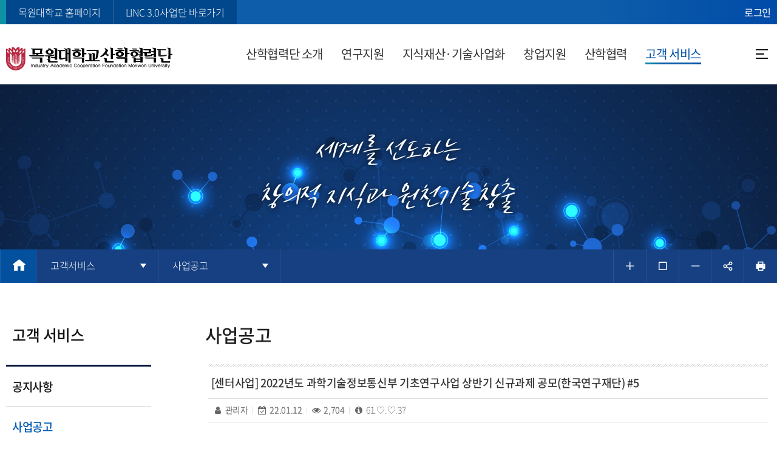

--- FILE ---
content_type: text/html; charset=UTF-8
request_url: http://sanhak.mokwon.ac.kr/sub06/business_announcement.html?md=read&no=5&language=kor
body_size: 24013
content:

<!DOCTYPE html>
<html lang="kr">
<head>
	<title>2022년도 과학기술정보통신부 기초연구사업 상반기 신규과제 공모(한국연구재단) #5 - 목원대학교 산학협력단</title>
	<meta charset="utf-8" />
	<meta name="content-type" content="text/html;charset=UTF-8" />
	<meta http-equiv="X-UA-Compatible" content="IE=edge" />
	<meta name="Content-Script-Type" content="text/javascript" />
	<meta name="Content-Style-Type" content="text/css" />
	<meta name="Imagetoolbar" content="no" />
	<meta name="Accept-CH" content="UA, UA-Platform, UA-Arch, UA-Model, UA-Mobile, UA-Full-Version">
	<meta name="Cache-Control" content="No-Cache" />
	<meta name="Pragma" content="No-Cache" />
	<meta name="Expires" content="Sat, 24 Jan 2026 05:39:29 GMT" />
	<meta name="Last-Modified" content="2026-01-23T14:39:29+09:00" />
	<meta name="Content-language" content="kr" />
	<meta name="format-detection" content="telephone=no" />
	<meta name="referrer" content="unsafe-url" />
	<meta name="viewport" content="width=device-width" />	
	<meta name="Title" content="2022년도 과학기술정보통신부 기초연구사업 상반기 신규과제 공모(한국연구재단) #5" />
	<meta name="robots" content="index, follow" />
	<meta name="revisit-after" content="1 Days" />
	<meta name="format-detection" content="telephone=no" />
	<meta name="apple-mobile-web-app-title" content="2022년도 과학기술정보통신부 기초연구사업 상반기 신규과제 공모(한국연구재단) #5" />
	<meta name="mobile-web-app-capable" content="yes" />
	<meta name="apple-mobile-web-app-capable" content="yes" />
	<meta property="og:type" content="article" />
	<meta property="og:title" content="2022년도 과학기술정보통신부 기초연구사업 상반기 신규과제 공모(한국연구재단) #5" />
	<meta property="og:url" content="http://sanhak.mokwon.ac.kr/sub06/business_announcement.html?md=read&no=5&language=kor" />
	<meta property="og:site_name" content="2022년도 과학기술정보통신부 기초연구사업 상반기 신규과제 공모(한국연구재단) #5" />
	<meta property="og:image" content="http://sanhak.mokwon.ac.kr/uploads/sns/1641882937-sns.jpg?t=1769146769?v=1769146769" />
	<meta property="og:updated_time" content="2022-01-12T09:58:21.000Z" />
	<meta property="og:article:author" content="관리자" />
	<meta name="twitter:card" content="summary" />
	<meta name="twitter:title" content="2022년도 과학기술정보통신부 기초연구사업 상반기 신규과제 공모(한국연구재단) #5" />
	<meta name="twitter:image" content="http://sanhak.mokwon.ac.kr/uploads/sns/1641882937-sns.jpg?t=1769146769" />
	<meta name="twitter:creator" content="관리자" />
	<link rel="canonical" href="http://sanhak.mokwon.ac.kr/sub06/business_announcement.html?md=read&no=5&language=kor" />
	<link rel="alternate" media="only screen and (max-width:660px)" href="http://sanhak.mokwon.ac.kr/sub06/business_announcement.html?md=read&no=5&language=kor" />
	<link rel="sitemap" type="application/xml" title="Sitemap" href="http://sanhak.mokwon.ac.kr/sitemap.xml" />
	<link rel="shortcut icon" type="image/x-icon" href="/favicon.ico?t=1769146769" />
	<link rel="icon" href="/favicon.ico?t=1769146769">
	<script src="/bower_components/jquery-1.12.4.min.js?t=1769146769"></script>
	<script defer src="/bower_components/iscroll-min.js?t=1769146769"></script>
	<script defer src="/bower_components/jquery.easing.1.3.js?t=1769146769"></script>
	<link rel="stylesheet" href="/bower_components/bootstrap-4.5.0-dist/css/bootstrap.css?t=1769146769" />
	<script async src="/bower_components/bootstrap-4.5.0-dist/js/bootstrap.bundle.js?t=1769146769"></script>
	<link rel="stylesheet" type="text/css" href="/bower_components/font-awesome/css/font-awesome.min.css?t=1769146769" /><!-- Font Awesome 4.7.0 -->
	<link rel="stylesheet" type="text/css" href="/bower_components/XEIcon-master/xeicon.min.css?t=1769146769" /><!-- xeicon -->
	<link rel="stylesheet" type="text/css" href="/bower_components/Ionicons/css/ionicons.min.css?t=1769146769" /><!-- Ionicons -->
	<link rel="stylesheet" type="text/css" href="https://fonts.googleapis.com/icon?family=Material+Icons&t=1769146769" /><!-- Material+Icons -->

	<!-- HTML5 Shim and Respond.js IE8 support of HTML5 elements and media queries -->
	<!-- WARNING: Respond.js doesn't work if you view the page via file:// -->
	<!--[if lt IE 9]>
	<script src="//oss.maxcdn.com/html5shiv/3.7.3/html5shiv.min.js?t=1769146769"></script>
	<script src="//oss.maxcdn.com/respond/1.4.2/respond.min.js?t=1769146769"></script>
	<![endif]-->
	<link rel="stylesheet" href="/bower_components/jquery.toast-master/jquery.toast/jquery.toast.css?t=1769146769" /><!-- toast -->
	<script defer src="/bower_components/jquery.toast-master/jquery.toast/jquery.toast.js?t=1769146769"></script>
	<link rel="stylesheet" href="/bower_components/jquery-confirm-master/css/jquery-confirm.css?t=1769146769" /><!-- jquery-confirm -->
	<script defer src="/bower_components/jquery-confirm-master/js/jquery-confirm.js?t=1769146769"></script>

	<link rel="stylesheet" href="/bower_components/iziModal-master/css/iziModal.css?t=1769146769" />
	<script src="/bower_components/iziModal-master/js/iziModal.js?t=1769146769"></script>

	<link type="text/css" href="/bower_components/OverlayScrollbars-master/css/OverlayScrollbars.css?t=1769146769" rel="stylesheet"><!-- OverlayScrollbars Plugin CSS -->
	<script src="/bower_components/OverlayScrollbars-master/js/jquery.overlayScrollbars.js?t=1769146769"></script>
	<script defer src="/bower_components/jquery.nicescroll-master/jquery.nicescroll.min.js?t=1769146769"></script>

	<link type="text/css" href="/bower_components/jBox-1.0.9/dist/jBox.all.css?t=1769146769" rel="stylesheet" /><!-- Tooltip : https://github.com/StephanWagner/jBox/releases-->
	<script src="/bower_components/jBox-1.0.9/dist/jBox.all.js?t=1769146769"></script>

	<script>window.MSInputMethodContext && document.documentMode && document.write('<script src="/bower_components/ie11CustomProperties.js?t=1769146769"><\x2fscript>');</script>

	<script src="/bower_components/qrcodejs-master/qrcode.min.js?t=1769146769"></script><!-- QRCode //-->

	<!-- 사용자 JS //-->
	<script defer src="/bower_components/jquery-ui-1.12.1.min.js?t=1769146769"></script>
	<script defer src="/bower_components/default_kor.js?t=1769146769"></script>
	<link type="text/css" href="/css/default.css?t=1769146769" rel="stylesheet" />
	
	<link href="/bower_components/animate.css-main/animate.compat.css?t=1769146769" rel="stylesheet" type="text/css" />
	<!--[Violation] Added non-passive event listener to a scroll-blocking 'wheel' event //-->
	<!--<script src="https://cdnjs.cloudflare.com/ajax/libs/vue-cesium/2.1.4/lib/index.umd.js?t=1769146769"></script>//-->
	<!-- HTML5 요소를 위한 shim 과 ie8 미디어쿼리 지원을 위한 Respond.js-->
	<!--[if lt IE 9]>
		<script src="https://oss.maxcdn.com/html5shiv/3.7.2/html5shiv.min.js?t=1769146769"></script>
		<script src="https://oss.maxcdn.com/respond/1.4.2/respond.min.js?t=1769146769"></script>
	<![endif]-->
	<link href="/font/NotoSansKorean/NotoSansKorean.css?t=1769146769" rel="stylesheet" type="text/css" />
	<link href="/font/NanumGothic/NanumGothic.css?t=1769146769" rel="stylesheet" type="text/css" />
	
	<style>
		div[data-css*="_wb_bbs"] *, #phplife_bbs_zone, div[data-css*="_wb_pw"] .sec_zone *,div[data-css*="_wb_del"] .sec_del_zone * { font-family:'Noto Sans Korean','Apple SD Gothic Neo','Segoe UI','Roboto','Malgun Gothic','맑은 고딕','Helvetica Neue','FontAwesome','xeicon', 'dotum', '돋움', 'Verdana', 'Tahoma','Arial', 'sans-serif';}
		div.note-editable > table > tbody > tr > td { font-size:16px; }
	</style>
	<script>

		 	$(document).ready(function() {
		$(document).bind("contextmenu", function(e) { return false; } );
		$(document).bind('keydown',function(e) { if ( e.keyCode == 123 ) { e.preventDefault(); e.returnValue = false; } } );
		$('img').bind("contextmenu",function(e) { return false; } );
		$('img').bind("selectstart",function(e) { return false; } );

		document.oncontextmenu=function() {
			//$.confirm({ title: '경고', content: '<p style="font-size:9pt;color:#000;">오른쪽 마우스는 사용할 수 없습니다.</p>', type: 'green', boxWidth: '300px',draggable: true,  useBootstrap: false,typeAnimated: true, buttons: { OK: { keys: ['y','enter'], action: function () { } } } });
			return false;
		}
		/*document.onselectstart=function() { return false; }*/
		/*document.ondragstart=function() { return false; }*/

		Object.defineProperty(window, "console", { value: console, writable: false, configurable: false } );

		var i = 0;
		function showWarningAndThrow() { if (!i) { setTimeout(function () { console.log("%cWarning message", "font: 2em sans-serif; color: yellow; background-color: red;"); }, 1); i = 1; } throw "Console is disabled"; }

		var l, n = { set: function (o) { l = o; }, get: function () { showWarningAndThrow(); return l; } };
		Object.defineProperty(console, "_commandLineAPI", n);
		Object.defineProperty(console, "__commandLineAPI", n);
	});
	
		jQuery.event.special.touchstart = {
		setup: function( _, ns, handle ) {
			this.addEventListener('touchstart', handle, { passive: !ns.includes('noPreventDefault') });
		}
	};
	jQuery.event.special.touchmove = {
		setup: function( _, ns, handle ) {
			this.addEventListener('touchmove', handle, { passive: !ns.includes('noPreventDefault') });
		}
	};
	jQuery.event.special.wheel = { setup: function( _, ns, handle ) { if ( ns.includes("noPreventDefault") ) { this.addEventListener("wheel", handle, { passive: false }); } else { this.addEventListener("wheel", handle, { passive: true } ); } } };
		</script>

	<!-- CSS적용 211221-->
	<link href="../css/layout.css?v=1769146769" type="text/css" rel="stylesheet">
	<link href="../css/sub.css?v=1769146769" type="text/css" rel="stylesheet">
	<link href="../css/board.css?v=1769146769 " type="text/css" rel="stylesheet">
	<link href="../css/mainView.css?v=1769146769 " type="text/css" rel="stylesheet">
	<link href="../css/jquery-ui.min.css" type="text/css" rel="stylesheet" >
	<link href="../css/default.css?v=1769146769 " type="text/css" rel="stylesheet" >
	<link href="../css/rest.css?v=1769146769 " type="text/css" rel="stylesheet">
	<link href="../css/swiper.css" type="text/css" rel="stylesheet">
	<link href="../css/animate.css" type="text/css" rel="stylesheet">
	<link href="../css/xeicon.min.css" rel="stylesheet" >

	<!-- Link to Google CDN's jQuery + jQueryUI; fall back to local -->
	<script src="../js/jquery.min.js"></script>
	<script>
		if (!window.jQuery) {
			document.write('<script src="../js/jquery-2.1.1.min.js"><\/script>'); //jquery-2.1.1.min.js
		}
	</script>
	<script src="../js/jquery-ui.min.js"></script>
	<script>
		if (!window.jQuery.ui) {
			document.write('<script src="../js/jquery-ui-1.10.3.min.js"><\/script>');
		}
	</script>

	<!-- 클립보드 복사 -->
	<script type="text/javascript" src="../js/clipboard.min.js"></script>
	<!-- validation -->
	<script type="text/javascript" src="../js/jquery.validate.js"></script>
	<script type="text/javascript" src="../js/html5shiv-printshiv.js"></script>
	<script type="text/javascript" src="../js/respond.min.js"></script>
	<script type="text/javascript" src="../js/cf_function.js"></script>
	<script type="text/javascript" src="../js/common.js"></script>
	<!-- <script type="text/javascript" src="../js/common2.js"></script> -->
	<script type="text/javascript" src="../js/waypoints.min.js"></script>
	<script type="text/javascript" src="../js/swiper.js"></script>
	<script type="text/javascript" src="../js/scrolla.jquery.js"></script>
	<script type="text/javascript" src="../js/swiper.ani.js"></script>
	<script type="text/javascript" src="../js/jquery.counterup.min.js"></script>

	<!-- JS적용 -->
	<script src="../js/common2.js?0.1" charset="UTF-8"></script>
	<script src="../js/menu.js?0.04" charset="UTF-8"></script>
	<script src="../js/main.js?0.07" charset="UTF-8"></script>

	<script src="/bower_components/jquery.bpopup.min.js?t=1769146769"></script><!-- bbs popup : https://dinbror.dk/bpopup/ //-->
	<script src="/bower_components/jquery.popupoverlay.min.js?t=1769146769"></script>
	
	<script>
		var token = $("meta[name='_csrf']").attr("content");
		var sessionFailUrl = '../index.html'
		$.ajaxSetup({
		  headers: {
			'X-CSRF-Token': token,
			'AJAX': true
		  },
		  statusCode :{
			  401 : function() {
				  location.href = sessionFailUrl;
			  },
			  403 : function() {
				  location.href = sessionFailUrl;
			  }
		  }
		});
		var keywordList = new Array();
		keywordList.push('연구인력')
		keywordList.push('통계')
		keywordList.push('공용장비')
		keywordList.push('규정')
		keywordList.push('산학')
		keywordList.push('목원대학교')
		keywordList.push('연구')
		keywordList.push('기관협력')
		keywordList.push('공고')
		keywordList.push('세칙')
		$(function(){
			$('#searchHeaderId,#searchMainId').autocomplete({
				source: keywordList,
				focus: function( event, ui ) {
					return false;
				}
			});
			if(location.pathname != '../index.html'){
				 document.addEventListener('scroll', function() {
					 var scrollVal = window.scrollY || window.pageYOffset
					 cf_setCookieAt00( "ypos", scrollVal , 1 );
				 });

				var ypos = cf_getCookie('ypos');
				if(ypos != 'null'){
					var agent = navigator.userAgent.toLowerCase();
					if ( (navigator.appName == 'Netscape' && navigator.userAgent.search('Trident') != -1) || (agent.indexOf("msie") != -1) ) {
						$('html, body').scrollTop(ypos);
					}
					else {
						window.scrollTo({top:ypos, left:0, behavior:'auto'});
					}
				}
			}
		});
		function pf_tabPageMove(url){
			var ypos = window.scrollY || window.pageYOffset
			location.href=url+'?ypos='+ypos;
			return false;
		}
		function pf_search(id){
			 var search = cf_regExp($('#'+id).val().trim());

			if (!search) {
				alert('검색어를 입력하여주세요.');
				$('#'+id).val('');
				$('#'+id).focus();
				return false;
			}else if(search == ' '){
				alert('특수문자는 사용하실 수 없습니다.');
				$('#'+id).val('');
				$('#'+id).focus();
				return false;
			}
			location.href="../search.html?searchKeyword="+encodeURIComponent($('#'+id).val());
		}

		/**
		 * 로그인 체크
		 * @returns
		 */
		function cf_checkLogin(){
			var check = false;
			$.ajax({
				type   	: "post",
				url    	: "/common/member/checkLogin.do",
				async  : false,
				success : function(data){
					if(data == 'N'){
						if(confirm('로그인이 필요합니다. 로그인 하시겠습니까?')){
							cf_login();
						}
					}else{
						check = true;
					}
				},
				error: function(jqXHR, exception) {
					alert('error')
				}
			});

			return check;
		}
		function cf_confirmLogin(){
			if(confirm('로그인이 필요합니다. 로그인 하시겠습니까?')){
				cf_login();
			}
			return false;
		}
		/**
		 * 로그인
		 */
		function cf_login(url){
			var loginUrl = '/user/member/login.do?tiles=iacf'
			if(url){ // url이 있으면 url값으로 보냄
				loginUrl += '&returnPage=' + url;
			}
			location.href = loginUrl;
		}
		function pf_DBsearch(id){
			var search = cf_regExp($('#'+id).val().trim());
		   if (!search) {
			   alert('검색어를 입력하여주세요.');
			   $('#'+id).val('');
			   $('#'+id).focus();
			   return false;
		   }else if(search == ' '){
			   alert('특수문자는 사용하실 수 없습니다.');
			   $('#'+id).val('');
				$('#'+id).focus();
				return false;
			}
			location.href="/iacf/researchDB/search.do?searchKeyword="+encodeURIComponent($('#'+id).val());
		}
	</script>
	
		
	<style>
	.embed-youtube {
		position: relative;
		width: 100%;
		height: 0;
		max-width:100%;
		padding-bottom: 56.25%;
	}
	.embed-youtube iframe {
		position: absolute;
		top: 0;
		left: 0;
		width: 100%;
		height: 100%;
	}

	</style>
	
</head>
<body id="topbody">
	<div id="tipDiv" style="position:absolute; visibility:hidden; z-index:100;"></div>


							
	<a href="#contents" class="skip-navi">본문 바로가기</a>
<a href="#gnb" class="skip-navi">주메뉴 바로가기</a>
<div id="wrap">
	<!-- WRAP -->
	<!-- MOBILE MENU -->
	<div class="mobile_menu">
		<ul class="top_ul">
			<!-- <li><a href="#">목원대학교 홈페이지</a></li> -->
			 				<li><a href="/member/login.html" target="_self" title="로그인">로그인</a></li>
						<!--<li><a href="javascript:;" onclick="cf_login()">로그인</a></li>//-->
			<!--<li><a href="#">회원가입</a></li>//-->
			<!-- <li><a href="javascript: alert('준비중입니다.');">english</a></li>  -->
			<!-- <li><a href="/eng/index.do">english</a></li> -->
			<li><a href="javascript:;" class="btn_close" title="닫기 버튼"><i class="xi-close-thin"></i></a></li>
		</ul>
		<!--<div class="search_b">
			<input type="text" name="" placeholder="검색어를 입력하세요." title="검색어를 입력하세요.">
			<button title="검색하기">검색하기</button>
		</div>//-->
		<div class="bott_box">
			<ul class="mo_gnb">

				<!-- 1-1산학협력단 소개 -->
				<li>
					<a href="#" >
						<span>산학협력단 소개</span>
						<span class="icon"><i class="xi-plus"></i></span>
					</a>
					<ul class="mo_gnb_depth2" 
						>
						<li>
							<a href="#" 
								>
								<span>산학협력단 소개</span>
								<span class="icon"><i class="xi-plus"></i></span>
							</a>
							<ul class="mo_gnb_depth3" >
								<li><a href="/sub01/greetings.html" target="_self" title="인사말" >인사말 </a></li>
								<li><a href="/sub01/history.html" target="_self" title="연혁">연혁 </a></li>
								<li><a href="/sub01/vision.html" target="_self" title="비전 및 목표">비전 및 목표 </a></li>
								<li><a href="/sub01/organization_chart.html" target="_self" title="조직도 및 업무분장">조직도 및 업무분장 </a></li>
								<li><a href="/sub01/introduce_keyman.html" target="_self" title="산학협력중점교원소개">산학협력 중점교원 소개</a></li>
								<li><a href="/sub01/location.html" target="_self" title="찾아오시는 길">찾아오시는 길</a></li>
							</ul>
						</li>


						<li>
							<a href="#" >
								<span>센터 및 사업단</span>
								<span class="icon"><i class="xi-plus"></i></span>
							</a>
							<ul class="mo_gnb_depth3" 
								>
								<li>
									<a href="/sub01/center_business_group_01.html" target="_self" title="중소기업 산학협력센터" 
										>중소기업 산학협력센터
									</a>
								</li>
								<!--
								<li>
									<a href="/sub01/center_business_group_02.html" target="_self" title="미생물 생태자원 연구센터" 
										>미생물 생태자원 연구센터
									</a>
								</li>
								-->
								<li>
									<a href="/sub01/center_business_group_03.html" target="_self" title="천연물 소재분석 지원센터" 
										>천연물 소재분석 지원센터
									</a>
								</li>

								<li>
									<a href="#" target="_self" title="방재정보 통신지역 혁신센터" 
										><span>방재정보 통신지역 혁신센터</span>
										<span class="icon"><i class="xi-angle-down"></i></span>
									</a>
									<ul class="mo_gnb_depth4">
										<li>
											<a href="/sub01/center_business_group_04.html"  target="_self" title="방재정보 통신지역 혁신센터">
												방재정보 통신지역 혁신센터
											</a>
										</li>
										<li>
											<a href="http://mokwon_podit.hrweb.kr/"  target="_blank" title="홈페이지 바로가기">
												<span>홈페이지 바로가기</span>
												<i class="xi-external-link" title="새창열림" style="user-select: auto;"></i>
											</a>
										</li>
									</ul>
								</li>

								<li>
									<a href="/sub01/center_business_group_05.html" target="_self" title="빅데이터 협업센터" 
										>빅데이터 협업센터
									</a>
								</li>
								<li>
									<a href="/sub01/center_business_group_06.html" target="_self" title="SW전문인재양성센터" 
										>SW전문인재양성센터
									</a>
								</li>
								<li>
									<a href="/sub01/center_business_group_07.html" target="_self" title="무주 도시재생 지원센터" 
										>무주 도시재생 지원센터
									</a>
								</li>
								<li>
									<a href="/sub01/center_business_group_08.html" target="_self" title="방위산업연구센터 지원센터" 
										>방위산업연구센터 지원센터
									</a>
								</li>
								<li>
									<a href="/sub01/center_business_group_09.html" target="_self" title="사회혁신 인재양성 센터" 
										>사회혁신 인재양성 센터
									</a>
								</li>
							</ul>
						</li>

					</ul>
				</li>

				<!-- 2-1연구지원 -->
				<li >
					<a href="#" ><span>연구지원</span><span class="icon"><i class="xi-plus"></i></span></a>
					<ul class="mo_gnb_depth2" >
						<li><a href="#" ><span>연구윤리·안전·보안</span><span class="icon"><i class="xi-plus"></i></span></a>
							<ul class="mo_gnb_depth3" >
								<li><a href="/sub02/research_ethics.html" ><span>연구윤리</span></a></li>
								<li><a href="/sub02/research_safety.html" ><span>연구안전</span></a></li>
								<li><a href="/sub02/research_security.html" ><span>연구보안</span></a></li>
							</ul>
						</li>

						<li><a href="#" ><span>연구비 관리</span><span class="icon"><i class="xi-plus"></i></span></a>
							<ul class="mo_gnb_depth3" >
								<li><a href="/sub02/research_fund_management_01.html" ><span>연구비 중앙 관리</span></a></li>
								<li><a href="/sub02/research_fund_management_02.html" ><span>연구비 흐름도</span></a></li>
								<li><a href="/sub02/research_fund_management_03.html" ><span>연구비 카드 발급</span></a></li>
								<li><a href="/sub02/research_fund_management_04.html" ><span>연구물품 구매절차</span></a></li>
								<li><a href="/sub02/research_fund_management_05.html" ><span>연구비 집행 및 관리</span></a></li>
							</ul>
						</li>
						<li><a href="/sub02/research_fund_management_system.html" title="연구비 종합관리 시스템" ><span>연구비 종합관리 시스템</span></a></li>
						<li><a href="/sub02/rnd_mileage.html" title="연구개발 능률성과급 마일리지" ><span>연구개발 능률성과급 마일리지</span></a></li>
						<li><a href="/sub02/research_support_organization_Info.html" title="연구 지원기관 정보" ><span>연구 지원기관 정보</span></a></li>
					</ul>
				</li>

				<!-- 3-1지식재산 기술사업화 -->
				<li>
					<a href="#" ><span>지식재산·기술사업화</span><span class="icon"><i class="xi-plus"></i></span></a>
					<ul class="mo_gnb_depth2" >
						<li><a href="/sub03/intellectual_property.html" ><span>지식재산권</span></a></li>
						<li><a href="#" ><span>기술이전·사업화센터</span><span class="icon"><i class="xi-plus"></i></span></a>
							<ul class="mo_gnb_depth3" >
								<li><a href="/sub03/technology_transfer.html" ><span>기술이전</span></a></li>
							</ul>
						</li>

						<li><a href="/sub03/current_technology_status.html" title="보유기술 현황" ><span>보유기술 현황</span></a></li>
						<li><a href="/sub03/dedicated_patent_office.html" title="전담 특허사무소" ><span>전담 특허사무소</span></a></li>
					</ul>
				</li>

				<!-- 4-1창업지원 -->
				<li>
					<a href="#" ><span>창업지원</span><span class="icon"><i class="xi-plus"></i></span></a>
					<ul class="mo_gnb_depth2" >
						<li><a href="/sub04/startup_support_division.html" target="_self" title="창업 지원본부" ><span>창업 지원본부</span></a></li>

						<li>
							<a href="#" target="_self" title="창업 진흥센터" ><span>창업 진흥센터</span><span class="icon"><i class="xi-angle-down"></i></span></a>
							<ul class="mo_gnb_depth3">
								<li>
									<a href="/sub04/startup_promotion_center.html"  target="_self" title="안내">창업진흥센터 안내</a>
								</li>
								<li>
									<a href="http://mokwon_edc.hrweb.kr/"  target="_blank" title="홈페이지 바로가기"><span>홈페이지 바로가기</span><i class="xi-external-link" title="새창열림" style="user-select: auto;"></i></a>
								</li>
							</ul>
						</li>

						<li><a href="/sub04/daejeon_youth_startup_support_center.html" target="_self" title="대전광역시 서구 청년 창업 지원센터" ><span>대전광역시 서구 청년 창업 지원센터</span></a></li>
						<li><a href="/sub04/startup_manage_edu_research_center.html" target="_self"title="창업경영 교육연구소" ><span>창업경영 교육연구소</span></a></li>
						<li><a href="/sub04/practical_creative_edu_center.html" target="_self" title="실용창의 교육센터" ><span>실용창의 교육센터</span></a></li>
						<li><a href="/sub04/corp_inno_support_center.html" target="_self" title="기업혁신 지원센터" ><span>기업혁신 지원센터</span></a></li>
					</ul>
				</li>

				<!-- 5-1산학협력 -->
				<li>
					<a href="#" ><span>산학협력</span><span class="icon"><i class="xi-plus"></i></span></a>
					<ul class="mo_gnb_depth2" >
						<li><a href="/sub05/share_equipment_support.html" target="_self" title="공용장비지원"  ><span>공용장비지원</span></a></li>
						<!-- <li><a href="#" target="_self" title="사회혁신 인재양성 센터"><span>사회혁신 인재양성 센터</span></a></li> -->
						<li><a href="/sub05/family_company_status.html" target="_self" title="가족회사 현황"  ><span>가족회사 현황</span></a></li>
						<li><a href="/sub05/industry_advisory.html" target="_self"title="산업자문"  ><span>산업자문</span></a></li>
						<li><a href="/sub05/budget_settlement_notice.html" target="_self" title="예·결산 공고"  ><span>예·결산 공고</span></a></li>
						<li><a href="/sub05/reference_room.html" target="_self" title="산학협력단 자료실"  ><span>산학협력단 자료실</span></a></li>
					</ul>
				</li>

				<!-- 6-1고객서비스 -->
				<li>
					<a href="#"class="active"><span>고객서비스</span><span class="icon"><i class="xi-plus"></i></span></a>
					<ul class="mo_gnb_depth2" style="display:block;">
						<li><a href="/sub06/notice.html" target="_self" title="공지사항" ><span>공지사항</span></a></li>
						<li><a href="/sub06/business_announcement.html" target="_self" title="사업공고" style="color:#2e71eb;"><span>사업공고</span></a></li>
						<li><a href="/sub06/ntis_notice.html" target="_self" title="NTIS 공지" ><span>NTIS 공지</span></a></li>
						<li><a href="/sub06/regulations_guidelines.html" target="_self"title="규정 및 지침" ><span>규정 및 지침</span></a></li>
						<li><a href="/sub06/data_form.html" target="_self" title="포토 뉴스" ><span>포토 뉴스</span></a></li>
						<li><a href="/sub06/report_research_denial.html" target="_self" title="연구 부정신고" ><span>연구 부정신고</span></a></li>
						<li><a href="/sub06/grievance_counseling.html" target="_self" title="고충상담" ><span>고충상담</span></a></li>
						<li><a href="/sub06/qna.html" target="_self" title="Q&A" ><span>Q&A</span></a></li>
					</ul>
				</li>

			</ul>
		</div>
	</div>
	<div class="mobile_menu_black">
	</div>
	<!-- // MOBILE MENU -->

	<!-- 헤더 탑 -->
	<div class="hd_top_box">
		<div class="inner1400">
			<div class="lb">
				<a href="https://www.mokwon.ac.kr" target="_blank" title="목원대학교 대표 홈페이지">목원대학교 홈페이지</a>
				<a href="https://linc.mokwon.ac.kr" target="_blank" title="LINC 3.0사업단 바로가기">LINC 3.0사업단 바로가기</a>
			</div>
			<div class="rb">
				<!-- <a href="/eng/index.do" class="trans"><span class="txt">english</span></a> -->
				 					<a href="/member/login.html" target="_self" title="로그인" class="trans"><span class="txt">로그인</span></a>
								<!--<a href="#" class="trans"><span class="txt">회원가입</span></a>//-->
			</div>
		</div>
	</div>

	<!-- 해더 -->
	<header id="hd">
		<div class="inner">
			<!-- 로고 -->
			<div class="logo_box">
				<h1>목원대학교 연구처 산학협력단</h1>
				<a href="/" title="메인 홈페이지로"><img src="../images/common/logo_top.svg" alt="목원대학교 연구처 산학협력단 Industry Academic Cooperation Foundation Mokwon University"></a>
			</div>
			<div class="right_box">
				<!-- 메인메뉴 -->

				<div class="main_menu_box">
					<ul id="gnb">
						<!-- 1-1 산학협력단 소개-->
						<li >
							<a href="/sub01/greetings.html" target="_self" title="산학협력단 소개"><span>산학협력단 소개</span></a>
							<div class="gnb_subMenu">
								<div class="flex1">
									<div class="info">
										<div class="in">
											<h2>산학협력단</h2>
											<h5> 산업교육을 진흥하고 산학협력을 촉진함으로써 창의력 있는 산업인력을 양성하고 산업 발전에 필요한 새로운 지식 기술을 개발 보급 확산시키기 위한 정보를 제공합니다. </h5>
										</div>
									</div>
									<div class="menu_b">
										<ul class="gnb_depth2">
											<li>
												<a href="/sub01/greetings.html" target="_self" title="인사말">산학협력단 소개<i class="xi-angle-right"></i></a>
													<ul class="gnb_depth3">
														<li><a href="/sub01/greetings.html" target="_self" title="인사말">인사말 </a></li>
														<li><a href="/sub01/history.html" target="_self" title="연혁">연혁 </a></li>
														<li><a href="/sub01/vision.html" target="_self" title="비전 및 목표">비전 및 목표 </a></li>
														<li><a href="/sub01/organization_chart.html" target="_self" title="조직도 및 업무분장">조직도 및 업무분장 </a></li>
														<li><a href="/sub01/introduce_keyman.html" target="_self" title="산학협력중점교원소개">산학협력 중점교원 소개</a></li>
														<li><a href="/sub01/location.html" target="_self" title="찾아오시는 길">찾아오시는 길</a></li>
													</ul>
											</li>

											<li>
												<a href="/sub01/center_business_group_01.html" target="_self" title="인사말">센터 및 사업단<i class="xi-angle-right"></i></a>
													<ul class="gnb_depth3">
														<li><a href="/sub01/center_business_group_01.html" target="_self" title="중소기업 산학협력센터">중소기업 산학협력센터</a></li>
														<!-- <li><a href="/sub01/center_business_group_02.html" target="_self" title="미생물 생태자원 연구센터">미생물 생태자원 연구센터</a></li> -->
														<li><a href="/sub01/center_business_group_03.html" target="_self" title="천연물 소재분석 지원센터">천연물 소재분석 지원센터</a></li>

														<li>
															<a href="/sub01/center_business_group_04.html" target="_self" title="방재정보 통신지역 혁신센터">방재정보 통신지역 혁신센터<i class="xi-angle-right"></i></a>
															<ul class="gnb_depth4">
																<li><a href="/sub01/center_business_group_04.html" target="_self" title="방재정보 통신지역 혁신센터 안내">방재정보 통신지역 혁신센터 안내</a></li>
																<li><a href="http://mokwon_podit.hrweb.kr/" target="_blank" title="홈페이지 바로가기">홈페이지 바로가기<i class="xi-external-link" title="새창열림"></i></a></li>
															</ul>
														</li>

														<li><a href="/sub01/center_business_group_06.html" target="_self" title="SW전문인재양성센터">SW전문인재양성센터</a></li>
														<li><a href="/sub01/center_business_group_07.html" target="_self" title="무주 도시재생 지원센터">무주 도시재생 지원센터</a></li>
														<li><a href="/sub01/center_business_group_08.html" target="_self" title="방위산업연구센터 지원센터">방위산업연구센터 지원센터</a></li>
														<li><a href="/sub01/center_business_group_05.html" target="_self" title="빅데이터 협업센터">빅데이터 협업센터</a></li>
														<li><a href="/sub01/center_business_group_09.html" target="_self" title="사회혁신 인재양성 센터">사회혁신 인재양성 센터</a></li>
													</ul>
											</li>

										</ul>
									</div>
								</div>
							</div>
						</li>

						<!-- 2-1 연구지원-->
						<li  >
							<a href="/sub02/research_ethics.html" target="_self" title="연구지원"><span>연구지원</span></a>
							<div class="gnb_subMenu">
								<div class="flex1">
									<div class="info">
										<div class="in">
											<h2>산학협력단</h2>
											<h5> 산업교육을 진흥하고 산학협력을 촉진함으로써 창의력 있는 산업인력을 양성하고 산업 발전에 필요한 새로운 지식 기술을 개발 보급 확산시키기 위한 정보를 제공합니다. </h5>
										</div>
									</div>
									<div class="menu_b">

										<ul class="gnb_depth2">
											<li>
												<a href="/sub02/research_ethics.html" target="_self" title="연구윤리·안전·보안">연구윤리·안전·보안<i class="xi-angle-right"></i></a>
												<ul class="gnb_depth3">
													<li><a href="/sub02/research_ethics.html" target="_self" title="연구윤리">연구윤리</a></li>
													<li><a href="/sub02/research_safety.html" target="_self" title="연구안전">연구안전</a></li>
													<li><a href="/sub02/research_security.html" target="_self" title="연구보안">연구보안</a></li>
												</ul>
											</li>
											<li>
												<a href="/sub02/research_fund_management_01.html" target="_self" title="연구비 관리">연구비 관리<i class="xi-angle-right"></i></a>
												<ul class="gnb_depth3">
													<li><a href="/sub02/research_fund_management_01.html" target="_self" title="연구비 중앙 관리">연구비 중앙 관리</a></li>
													<li><a href="/sub02/research_fund_management_02.html" target="_self" title="연구비 흐름도">연구비 흐름도</a></li>
													<li><a href="/sub02/research_fund_management_03.html" target="_self" title="연구비 카드 발급">연구비 카드 발급</a></li>
													<li><a href="/sub02/research_fund_management_04.html" target="_self" title="연구물품 구매절차">연구물품 구매절차</a></li>
													<li><a href="/sub02/research_fund_management_05.html" target="_self" title="연구비 집행 및 관리">연구비 집행 및 관리</a></li>
												</ul>
											</li>
											<li><a href="/sub02/research_fund_management_system.html" target="_self" title="연구비 종합 관리 시스템">연구비 종합 관리 시스템</i></a></li>
											<li><a href="/sub02/rnd_mileage.html" target="_self" title="연구 개발 능률 성과급 마일리지">연구 개발 능률 성과급 마일리지</i></a></li>
											<li><a href="/sub02/research_support_organization_Info.html" target="_self" title="연구 지원 기관 정보">연구지원 기관 정보</i></a></li>
										</ul>
									</div>
								</div>
							</div>
						</li>

						<!-- 3-1 지식재산 기술사업화-->
						<li  >
							<a href="/sub03/intellectual_property.html" target="_self" title="지식재산·기술사업화"><span>지식재산·기술사업화</span></a>
							<div class="gnb_subMenu">
								<div class="flex1">
									<div class="info">
										<div class="in">
											<h2>산학협력단</h2>
											<h5> 산업교육을 진흥하고 산학협력을 촉진함으로써 창의력 있는 산업인력을 양성하고 산업 발전에 필요한 새로운 지식 기술을 개발 보급 확산시키기 위한 정보를 제공합니다. </h5>
										</div>
									</div>
									<div class="menu_b">
										<ul class="gnb_depth2">
											<li><a href="/sub03/intellectual_property.html" target="_self" title="지식재산권">지식재산권</a></li>
											<li><a href="/sub03/technology_transfer.html" target="_self" title="기술이전·사업화센터">기술이전·사업화센터<i class="xi-angle-right"></i></a>
												<ul class="gnb_depth3">
													<li><a href="/sub03/technology_transfer.html" target="_self" title="기술이전">기술이전</a></li>
												</ul>
											</li>
											<li><a href="/sub03/current_technology_status.html" target="_self" title="보유기술 현황">보유기술 현황</a></li>
											<li><a href="/sub03/dedicated_patent_office.html" target="_self" title="전담 특허사무소">전담 특허사무소</a></li>
										</ul>
									</div>
								</div>
							</div>
						</li>

						<!-- 4-1 창업지원-->
						<li  >
							<a href="/sub04/startup_support_division.html" target="_self" title="정보서비스"><span>창업지원</span></a>
							<div class="gnb_subMenu">
								<div class="flex1">
									<div class="info">
										<div class="in">
											<h2>산학협력단</h2>
											<h5> 산업교육을 진흥하고 산학협력을 촉진함으로써 창의력 있는 산업인력을 양성하고 산업 발전에 필요한 새로운 지식 기술을 개발 보급 확산시키기 위한 정보를 제공합니다. </h5>
										</div>
									</div>
									<div class="menu_b">
										<ul class="gnb_depth2">
											<li><a href="/sub04/startup_support_division.html" target="_self" title="창업지원 본부">창업 지원본부</a></li>
											<li>
												<a href="/sub04/startup_promotion_center.html" target="_blank" title="창업 진흥센터">창업 진흥센터<i class="xi-angle-right"></i></a>
												<ul class="gnb_depth3">
													<li><a href="/sub04/startup_promotion_center.html" target="_self" title="창업 진흥센터 안내">창업 진흥센터 안내</a></li>
													<li><a href="http://mokwon_edc.hrweb.kr/" target="_blank" title="홈페이지 바로가기">홈페이지 바로가기<i class="xi-external-link" title="새창열림"></i></a></li>
												</ul>
											</li>
											<li><a href="/sub04/daejeon_youth_startup_support_center.html" target="_self" title="대전광역시 서구 청년 창업 지원센터">대전광역시 서구 청년 창업 지원센터</a></li>
											<li><a href="/sub04/startup_manage_edu_research_center.html" target="_self" title="창업 경영 교육연구소">창업경영 교육연구소</a></li>
											<li><a href="/sub04/practical_creative_edu_center.html" target="_self" title="실용 창의 교육센터">실용창의 교육센터</a></li>
											<li><a href="/sub04/corp_inno_support_center.html" target="_self" title="기업 혁신 지원센터">기업혁신 지원센터</a></li>
										</ul>
									</div>
								</div>
							</div>
						</li>

						<!-- 5-1 산학협력-->
						<li  >
							<a href="/sub05/share_equipment_support.html" target="_self" title="산학협력"><span>산학협력</span></a>
							<div class="gnb_subMenu">
								<div class="flex1">
									<div class="info">
										<div class="in">
											<h2>산학협력단</h2>
											<h5> 산업교육을 진흥하고 산학협력을 촉진함으로써 창의력 있는 산업인력을 양성하고 산업 발전에 필요한 새로운 지식 기술을 개발 보급 확산시키기 위한 정보를 제공합니다. </h5>
										</div>
									</div>
									<div class="menu_b">
										<ul class="gnb_depth2">
											<li><a href="/sub05/share_equipment_support.html" target="_self" title="공용장비지원">공용장비지원</a></li>
											<!-- <li><a href="/sub05/share_equipment_support.html" target="_self" title="사회혁신 인재양성 센터">사회혁신 인재양성 센터</a></li> -->
											<li><a href="/sub05/family_company_status.html" target="_self" title="가족회사 현황">가족회사 현황</a></li>
											<li><a href="/sub05/industry_advisory.html" target="_self" title="산업자문">산업자문</a></li>
											<li><a href="/sub05/budget_settlement_notice.html" target="_self" title="예·결산 공고">예·결산 공고</a></li>
											<li><a href="/sub05/reference_room.html" target="_self" title="산학협력단 자료실">산학협력단 자료실</a></li>
										</ul>
									</div>
								</div>
							</div>
						</li>

						<!-- 6-1 고객서비스 -->
						<li  class="active2">
							<a href="/sub06/notice.html" target="_self" title="고객 서비스"><span>고객 서비스</span></a>
							<div class="gnb_subMenu">
								<div class="flex1">
									<div class="info">
										<div class="in">
											<h2>산학협력단</h2>
											<h5> 산업교육을 진흥하고 산학협력을 촉진함으로써 창의력 있는 산업인력을 양성하고 산업 발전에 필요한 새로운 지식 기술을 개발 보급 확산시키기 위한 정보를 제공합니다. </h5>
										</div>
									</div>
									<div class="menu_b">
										<ul class="gnb_depth2">
											<li><a href="/sub06/notice.html" target="_self" title="공지사항">공지사항</a></li>
											<li><a href="/sub06/business_announcement.html" target="_self" title="사업공고">사업공고</a></li>
											<li><a href="/sub06/ntis_notice.html" target="_self" title="NTIS 공지">NTIS 공지 </a></li>
											<li><a href="/sub06/regulations_guidelines.html" target="_self" title="규정 및 지침">규정 및 지침</a></li>
											<li><a href="/sub06/data_form.html" target="_self" title="포토 뉴스">포토 뉴스</a></li>
											<li><a href="/sub06/report_research_denial.html" target="_self" title="연구 부정신고">연구 부정신고</a></li>
											<li><a href="/sub06/grievance_counseling.html" target="_self" title="고충상담">고충상담</a></li>
											<li><a href="/sub06/qna.html" target="_self" title="Q&A">Q&A </a></li>
										</ul>
									</div>
								</div>
							</div>
						</li>

					</ul>
					<div class="gnb_black">
					</div>
				</div>

				<!-- 헤더 버튼 -->
				<div class="btn_box">
					<!--<button type="button" class="btn_top_search" title="검색하기"><i class="xi-search"></i></button>//-->
					<button type="button" class="btn_siteMap" onclick="location.href='/sub09/sitemap.html'" title="사이트맵" style="vertical-align: baseline;">
					<span class="line"></span>
					<span class="line short"></span>
					<span class="line"></span>
					</button>
					<button type="button" class="btn_MobileMenu" title="모바일메뉴">
					<span class="line"></span>
					<span class="line short"></span>
					<span class="line"></span>
					</button>
				</div>
			</div>
		</div>
		<!-- inner -->

		<!-- 통합검색 -->
		
		<section id="search_popBox">
			<div class="inner1400">
				<div class="search_inBox">
					<div class="top">
						<label for="search1">통합검색</label>
						<span role="status" aria-live="polite" class="ui-helper-hidden-accessible"></span>
						<input type="text" class="search_1 ui-autocomplete-input" title="검색어를 입력하세요" placeholder="검색어를 입력하세요." id="searchHeaderId" onkeypress="javascript:if(event.keyCode==13) {pf_search('searchHeaderId'); return false;}" autocomplete="off">
						<button type="button" class="btn_search" title="검색버튼" onclick="pf_search('searchHeaderId');"><img src="../images/common/icon_search_main.png" alt="검색"></button>
					</div>
					<div class="bottom">
						<p class="tit">최근 인기검색어</p>
						<div class="sear_rank_box">
							<div class="rank_box2 swiper-container">
								<ul class="swiper-wrapper">
									<li class="swiper-slide"><a href="#"><b>1</b> 연구인력</a></li>
									<li class="swiper-slide"><a href="#"><b>2</b> 통계</a></li>
									<li class="swiper-slide"><a href="#"><b>3</b> 공용장비</a></li>
									<li class="swiper-slide"><a href="#"><b>4</b> 규정</a></li>
									<li class="swiper-slide"><a href="#"><b>5</b> 산학</a></li>
									<li class="swiper-slide"><a href="#"><b>6</b> 목원대학교</a></li>
									<li class="swiper-slide"><a href="#"><b>7</b> 연구</a></li>
									<li class="swiper-slide"><a href="#"><b>8</b> 기관협력</a></li>
									<li class="swiper-slide"><a href="#"><b>9</b> 공고</a></li>
									<li class="swiper-slide"><a href="#"><b>10</b> 세칙</a></li>
								</ul>
							</div>
						</div>
						<button type="button" class="btn_ran2 pause" title="멈춤"><i class="xi-pause"></i></button>
					</div>
				</div>
				<button type="button" class="btn_close" title="닫기"><i class="xi-close-thin"></i></button>
			</div>
		</section>
		
		<!-- // 통합검색 -->
	</header>
	<!-- // 해더 -->

	<!-- 통합검색 검정배경 -->
	<div class="search_pop_black">
	</div>
	<!-- // 통합검색 검정배경 -->

	<!-- 퀵메뉴 -->
	<div class="quick_menu_wrap main">
		<ul class="menu">
			<li><a href="/sub01/organization_chart.html" title="업무분장" target="_self"><div class="icon"><img src="../images/main/icon_quick_01.svg" alt=""></div><div class="txt">업무분장</div></a></li>
			<li><a href="/sub06/notice.html" target="_self" title="공지사항"><div class="icon"><img src="../images/main/icon_quick_02.svg" alt=""></div><div class="txt">공지사항</div></a></li>
			<li><a href="https://mokwon.rndbiz.co.kr/" target="_blank" title="연구비종합관리시스템"><div class="icon"><img src="../images/main/icon_quick_03.svg" alt=""></div><div class="txt">연구비 종합<br>관리시스템</div></a></li>
			<li><a href="http://i.mokwon.ac.kr/" target="_blank" title="종합정보 새창열림"><div class="icon"><img src="../images/main/icon_quick_04.svg" alt=""></div><div class="txt">종합정보</div></a></li>
			<li><a href="http://gw.mokwon.ac.kr/" target="_blank" title="그룹웨어 새창열림"><div class="icon"><img src="../images/main/icon_quick_05.svg" alt=""></div><div class="txt">그룹웨어</div></a></li>
			<li><a href="https://www.mokwon.ac.kr/kr/" target="_blank" title="학교홈페이지 새창열림"><div class="icon"><img src="../images/main/icon_quick_06.svg" alt=""></div><div class="txt">학교홈페이지</div></a></li>
		</ul>

		<div class="btn_box">
			<button class="btn_top_1" title="위로가기" onclick="browserTop()"><i class="xi-angle-up"></i><div class="btn_txt">TOP</div></button>
		</div>
	</div>
	<!-- //퀵메뉴 -->

<style>
/******* 서브 탑 컨텐츠 *******/

#subTopCon {width: 100%; position: relative;}
#subTopCon .txt_box {width: 100%; height: 100%; display: flex; flex-direction: column; justify-content: center; align-items: center; position:absolute; top:0;}
#subTopCon .txt_box h2 {font-size: 45px; color:#fff; font-weight: 400; text-shadow: 0 0 10px rgba(0,0,0,0.4); line-height: 1.4; margin:-25px 0 15px; letter-spacing: -0.05em;}
#subTopCon .txt_box h2 .big {font-size: 1.05em;}
#subTopCon .txt_box h3 {text-align: center; font-family: 'SangSangShin','Noto Sans Korean'; font-size: 76px; color: #fff; font-weight: 300; line-height: 1; text-shadow: 0 0 8px rgb(0 0 0 / 85%); margin-top: -2px;}

@keyframes subBg {
	0% {transform: scale3d(1,1,1);}
	100% {transform: scale3d(1.03,1.03,1.03);}
}


#subTopCon .subTop_menu  {   display: flex; width: 1400px; height: 55px; margin: 0 auto; position: relative; top: 271px; z-index: 100; background-color: #164081;}
#subTopCon .subTop_menu .in {display:flex; width: 1400px; height: 100%; margin: 0 auto;}
#subTopCon .subTop_menu .lb {margin-right: auto;}
#subTopCon .subTop_menu .rb {margin-left: auto; position: relative;}

.subMenu_ul {height: 100%;}
.subMenu_ul::after {display:block; content:""; clear: both;}
.subMenu_ul > li {float: left; height: 100%; position: relative; border-right:1px solid rgba(255,255,255,0.1);}
.subMenu_ul > li:first-child {float: left; height: 100%; position: relative; border-left:1px solid rgba(255,255,255,0.1); border-right:1px solid rgba(255,255,255,0.1);}
.subMenu_ul > li .a1 {display:block; height: 100%; padding:14px 40px 16px 23px; transition: all 0.3s ease; min-width:200px; position: relative; }
.subMenu_ul > li .a1::after {content:""; display:block; clear:both;}
.subMenu_ul > li.btn_home .a1 {min-width: auto; padding:12px 18px;}
.subMenu_ul > li.btn_home i {color:#fff; font-size:25px;}
.subMenu_ul > li:hover .a1 {background-color:#2e538e; }
.subMenu_ul > li .a1 .txt {float:left; font-size:16.25px; color:#fff; }
.subMenu_ul > li .a1 .arrow { position: absolute; top: 13px; right: 18px; color: #fff; }
.subMenu_ul > li .a1 .arrow i {font-size: 12px; transition: all 0.3s ease;}
.subMenu_ul > li .a1.active .arrow i {transform: rotate(180deg);}

.subMenu_in {display:none; position: absolute; left:-1px; top:55px; width: calc(100% + 2px); background-color: #fbfbfb; z-index: 5000; padding: 18px 20px; border:1px solid #ddd; }
.subMenu_in li { margin-top: 10px; }
.subMenu_in li:first-child { margin-top: 0px; }
.subMenu_in li a { font-size:15px;  display:block; color:#666; }
.subMenu_in li a:hover { font-weight: 400; color:#0d64a9; }
.subMenu_in li.active a { font-weight: 400; color:#0d64a9; }

.subMenu_in_n {display:none; position: absolute; left:-1px; top:55px; width: calc(100% + 2px); background-color: #fbfbfb; z-index: 5000; padding: 18px 20px; border:1px solid #ddd; }
.subMenu_in_n li { margin-top: 10px; }
.subMenu_in_n li:first-child { margin-top: 0px; }
.subMenu_in_n li a { font-size:15px;  color:#666; }
.subMenu_in_n li a:hover { font-weight: 400; color:#0d64a9; }
.subMenu_in_n li.active a { font-weight: 400; color:#0d64a9; }

#subTopCon .img_box #pc_visual {
    display: block;
    width: 100%;
}
#subTopCon .img_box #mobile_visual { display:none; }

@media all and (max-width:1000px){
	/******* 서브 탑 컨텐츠 *******/
	.subMenu_in {top:40px; padding:13px 20px;}
	.subMenu_in li {margin-top:5px;}
	.subMenu_in li a {font-size:14px;}
	.subMenu_in_n {top:42px; padding:13px 20px;}
	.subMenu_in_n li {margin-top:5px;}
	.subMenu_in_n li a {font-size:14px;}
    .subMenu_ul > li {height: auto; margin: 0px 0 0 -1px; border-left: 1px solid rgba(255,255,255,0.1);}
    .subMenu_ul > li:nth-of-type(2) {display: none;}
    .subMenu_ul > li:nth-of-type(3) {display: none; border-top: 1px solid rgba(255,255,255,0.1);}
    .subMenu_ul > li:last-of-type {display: block;}
    .subMenu_ul > li.btn_home {width: auto;}
	.subMenu_ul > li.btn_home .a1 {padding:10px 13px;}
    .subMenu_ul > li .a1 {padding:8px 40px 9px 23px; min-width:171px;}
	.subMenu_ul > li .a1 .txt  {font-size:14px;}
	.subMenu_ul > li.btn_home i {font-size:15px;}
}

/* 오른쪽 메뉴 */
#subTopCon .subTop_menu .btn_sTop {height: 100%; width:55px; margin-left: -5px; color: #fff; font-size: 18px; transition: all .25s ease}
#subTopCon .subTop_menu .btn_sTop img {margin-top: -7px;}
#subTopCon .subTop_menu .btn_sTop.sTopNormal {font-size: 16px;}
#subTopCon .subTop_menu .btn_home { float: left; height: 100%; border-right: 1px solid rgba(255,255,255,0.1); width: 60px; color: #fff; font-size: 22px; transition: all .25s ease; background: #03509f; }
.subMenu_ul > li.btn_home .a1:hover { background: #0179e7; border-color: #0179e7; }
#subTopCon .subTop_menu .btn_home:hover, #subTopCon .subTop_menu .btn_home:focus { background: #0179e7; border-color: #0179e7; }
#subTopCon .subTop_menu .btn_sTop:hover, #subTopCon .subTop_menu .btn_sTop:focus { background-color: #43659a; border-color: #43659a; }

.s-sns-wrap {display:none; position: absolute; right:0; top: 105%; background-color:#fff; z-index: 100; border:1px solid #ddd; padding:15px; width: 300px; }
.s-sns-wrap .row {margin:7px 0 0;}
.s-sns-wrap .row:first-of-type {margin-top:0;}
.s-sns-wrap .tit {float:left; padding-top: 6px; width:22%; font-size: 13px; font-weight: 500;  padding-left: 3px;}
.s-sns-wrap .sns-b-ul {float:left;}
.s-sns-wrap .sns-b-ul:after { visibility: hidden;display:block;font-size: 0;content:".";clear: both;height: 0;*zoom:1;}
.s-sns-wrap .sns-b-ul li {float:left; margin:0 3px;}
.s-sns-wrap .sns-b-ul li a {display: block;}
.s-sns-wrap .sns-b-ul li a .icon {display: block; width: 29px; height: 29px; background-image:url('/images/sub/icon_sub_sns_01.jpg'); background-repeat: no-repeat;}
.s-sns-wrap .sns-b-ul li a .icon.face {background-position: 0 0;}
.s-sns-wrap .sns-b-ul li a .icon.twitter {background-position: -29px 0;}
.s-sns-wrap .sns-b-ul li a .icon.google {background-position: -58px 0;}
.s-sns-wrap .sns-b-ul li a .icon.kakao {background-position: -87px 0;}
.s-sns-wrap .sns-b-ul li a .icon.band {background-position: -58px 0;}
.s-sns-wrap .sns-b-ul li a .icon.kakaotalk {background-position: -145px 0;}
.s-sns-wrap .clo-b { position: absolute; right: 0; top: -11px; padding: 10px 10px 5px 10px; } /*margin:5px 0 0 10px;  float: right;  */
.s-sns-wrap .clo-b i {font-size: 18px;}
.s-sns-wrap .url-box {float:left; width: 60%; background-color:#fff; border:1px solid #ddd; font-size: 14px; padding:5px 10px;  overflow:hidden; white-space:nowrap; text-overflow:ellipsis; letter-spacing: 0; }
.s-sns-wrap .btn-copy {float:right; display: block; width: 16%; margin-left: 2%; background-color:#555; border-radius: 12px; color:#fff; height: 30px; font-size: 12px; }

@media all and (max-width:1400px){
	#subTopCon .subTop_menu {width: 100%;}
	#subTopCon .subTop_menu .in {width: 100%;}
}



@media all and (max-width:1000px){
	.sub_Mcontents {
		padding: 265px 5px 35px;
	}

	/******* 서브 탑 컨텐츠 *******/
	#subTopCon {height: auto;}
	#subTopCon .txt_box { height: 230px; }
	#subTopCon .txt_box h3 {    font-size: 60px; line-height: 52px; margin-top: 0px;}
	#subTopCon .txt_box .search_box {width: 100%; height: 40px; padding: 0 20px;}
	#subTopCon .txt_box .search_box .txt_db1 {padding: 0 71px 0 30px; font-size: 15px;}
	#subTopCon .txt_box .search_box .btn_db1 {position: absolute; right: 35px; top: 8px;}
	#subTopCon .txt_box .search_box .btn_db1 img {width: 20px;}


	#subTopCon .img_box #pc_visual { display:none; height:0; }
	#subTopCon .img_box #mobile_visual { display:block; margin-top: -10%; }
	#subTopCon .txt_box { display: flex; flex-direction: column; justify-content: center; align-items: center; }
	#subTopCon .img_box { height: 230px; }


   #subTopCon .subTop_menu {height:auto; top: 224px; flex-wrap: wrap;}
	#subTopCon .subTop_menu .lb {margin-right: auto; border-bottom: 1px solid rgba(255,255,255,0.1);}
	#subTopCon .subTop_menu .rb {margin-left: auto;}
	#subTopCon .subTop_menu .btn_home {width: 40px; height: 40px; font-size: 15px;}
	#subTopCon .subTop_menu .btn_home img {width: 15px;}

	#subTopCon .subTop_menu .menu_b {min-width: auto;}
	#subTopCon .subTop_menu .menu_b a {padding: 0 15px 0 5px; font-size: 11px;}
	#subTopCon .subTop_menu .menu_b:first-of-type a {padding-left: 10px;}
	#subTopCon .subTop_menu .menu_b i {right:  0px; top: 15px; font-size: 11px;}

	#subTopCon .subTop_menu .sub_top_in_letter {padding: 0 10px;}
	#subTopCon .subTop_menu .sub_top_in_letter .btn_let {width: 15px; height: 15px; border: 1px solid #fff; font-size: 10px;}
	#subTopCon .subTop_menu .sub_top_in_letter .btn_txt {font-size: 12px; color: #fff; margin: 0 10px;}

	.subMenu_ul > li .a1 .arrow { position: absolute; top: 8px; right: 18px; color: #fff; }

	#subTopCon .subTop_menu .btn_sTop {width: 35px; height: 40px; font-size: 15px;}
	#subTopCon .subTop_menu .btn_sTop img {width: 14px; margin-top: 0;}
	#subTopCon .subTop_menu .btn_sTop:not(.sTopShare) {display: none;}

	.s-sns-wrap {top: 39px; padding:15px; width: 270px; }
	.s-sns-wrap .row {}
	.s-sns-wrap .tit {padding-top: 3px; font-size: 12px; padding-left: 3px;}
	.s-sns-wrap .sns-b-ul li {}

	.s-sns-wrap .sns-b-ul li a .icon {width: 22px; height: 22px; background-size: 132px auto;}
	.s-sns-wrap .sns-b-ul li a .icon.face {background-position: 0 0;}
	.s-sns-wrap .sns-b-ul li a .icon.twitter {background-position: -22px 0;}
	.s-sns-wrap .sns-b-ul li a .icon.google {background-position: -44px 0;}
	.s-sns-wrap .sns-b-ul li a .icon.kakao {background-position: -66px 0;}
	.s-sns-wrap .sns-b-ul li a .icon.band {background-position: -44px 0;}
	.s-sns-wrap .sns-b-ul li a .icon.kakaotalk {background-position: -110px 0;}
	.s-sns-wrap .clo-b {     position: absolute;right: -9px; top: -11px; padding: 10px 10px 5px 10px; } /*float: right; margin:2px 10px 0 10px;*/
	.s-sns-wrap .clo-b i {font-size: 15px;}
	.s-sns-wrap .url-box {font-size: 11px; padding:5px 10px;}
	.s-sns-wrap .btn-copy {height: 26px; font-size: 11px; }

}

</style>
<script>
// JavaScript Document
function Mobile() {
	return /Android|webOS|iPhone|iPad|iPod|BlackBerry|IEMobile|SamsungBrowser|Opera Mini/i.test(navigator.userAgent);
}

$(function(){

		if (Mobile()) { // 모바일일 경우
			var windowWidth = $( window ).width();
			if (windowWidth <= 1000) {
				$(".sub_Mcontents").css("padding", "265px 5px 35px");
			}else if (windowWidth <= 1400) {
				$(".sub_Mcontents").css("padding", "95px 0 95px");
			}
		} else { // 모바일 외
			var windowWidth = $( window ).width();

			if (windowWidth <= 1000) {
				$(".sub_Mcontents").css("padding", "265px 5px 35px");
			}else if (windowWidth <= 1400) {
				$(".sub_Mcontents").css("padding", "95px 0 95px");
			} else {
				$(".sub_Mcontents").css("padding", "95px 0 95px");
			}
			$(window).resize(function () {
				var windowWidth = $( window ).width();

				if (windowWidth <= 1000) {
					$(".sub_Mcontents").css("padding", "265px 5px 35px");
				} else {
					$(".sub_Mcontents").css("padding", "95px 0 95px");
				}
			} );
		}

		$(window).on("orientationchange",function(){
		   location.reload();
		});


		// top Menu

		//$('.subMenu_ul .a1').on('click',function(){
		//	$('.subMenu_ul .a1').removeClass("active");
		//	$('#subTopCon > div.subTop_menu > div > div.lb > ul > li > ul').css("display","none");
		//	$(this).toggleClass('active');
		//	$(this).next('.subMenu_in').slideToggle();
		//})

		$('.subMenu_ul .a1').on({
			'click' : function(){

			$('.subMenu_ul .a1').removeClass("active");
			$('#subTopCon > div.subTop_menu > div > div.lb > ul > li > ul').css("display","none");
				if(!$(this).hasClass('active')){

					$(this).next('.subMenu_in').slideToggle();
					$(this).addClass('active');
				}
			}
		})
		$('.subMenu_ul').on({
			"mouseleave" : function(){
			$('.subMenu_ul .a1').removeClass("active");
			$('#subTopCon > div.subTop_menu > div > div.lb > ul > li > ul').css("display","none");
			}
		})
		// left Menu
		$('.sub_lbMenu > li.active2').find('.sub_lbMenu_depth2').show();

		$('.sub_lbMenu > li').on({
			'mouseenter focusin' : function(){
				if(!$(this).hasClass('active')){
					$('.sub_lbMenu_depth2',this).stop().slideDown();
					$(this).addClass('active');
				}
			},
			"mouseleave" : function(){
				$(this).removeClass('active');
				$('.sub_lbMenu li').not('.active2').find('.sub_lbMenu_depth2').stop().slideUp();
			}
		})

		$('.sub_lbMenu > li:last-child').on({
			'focusout' : function(){
				$(this).removeClass('active');
				$('.sub_lbMenu li').not('.active2').find('.sub_lbMenu_depth2').stop().slideUp();
			}
		})
});
</script>

	<section id="subTopCon">
		<div class="img_box">
			<img src="../images/sub/bg_sub_top_introduce_6.jpg" alt="서브 비주얼 - " id="pc_visual">
			<img src="../images/sub/bg_sub_top_introduce_6_m.jpg" alt="서브 비주얼 - " id="mobile_visual">
		</div>
		<div class="txt_box">
			<h3>세계를 선도하는<br>창의적 지식과 원천기술 창출</h3>
		</div>
		<div class="subTop_menu">
			<div class="in">
				<div class="lb">
					<ul class="subMenu_ul">
						<li class="home btn_home"><a href="/" class="a1" title="메인페이지로 이동"><i class="xi-home"><span class="tn">홈</span></i></a></li>
						<li class="depth1">
							<a href="javascript:void(0);" class="a1 at" title="고객서비스
									">
								<span class="txt">
									고객서비스
																	</span> <span class="arrow"><i class="xi-caret-down"></i></span>
							</a>
							<ul class="subMenu_in">
								<li class="">
									<a href="/sub01/greetings.html" target="_self" title="산학협력단 소개">산학협력단 소개</a>
								</li>
								<li class="">
									<a href="/sub02/research_ethics.html" target="_self" title="연구지원">연구지원</a>
								</li>
								<li class="">
									<a href="/sub03/intellectual_property.html" target="_self" title="지식재산·기술사업화">지식재산·기술사업화</a>
								</li>
								<li class="">
									<a href="/sub04/startup_support_division.html" target="_self" title="창업지원">창업지원</a>
								</li>
								<li class="">
									<a href="/sub05/share_equipment_support.html" target="_self" title="산학협력">산학협력</a>
								</li>
								<li class="active">
									<a href="/sub06/notice.html" target="_self" title="고객서비스">고객서비스</a>
								</li>
								<li class="">
									<a href="/sub09/sitemap.html" target="_self" title="사이트맵">사이트맵</a>
								</li>
								<li class="">
									<a href="/sub09/raw_01.html" target="_self" title="이용약관 및 규약">이용약관 및 규약</a>
								</li>
																<li class="">
									<a href="/member/login.html" target="_self" title="Mypage">Mypage</a>
								</li>
															</ul>
						</li>
						
						
						
						
						
						
						
						
																		
						
						
												<li class="depth2">
							<a href="javascript:;" class="a1 at" title="
								사업공고
																">
								<span class="txt">
								사업공고
																</span> <span class="arrow"><i class="xi-caret-down"></i></span>
							</a>
							<ul class="subMenu_in">
								<li class="">
									<a href="/sub06/notice.html" target="_self" title="공지사항">공지사항</a>
								</li>
								<li class="active">
									<a href="/sub06/business_announcement.html" target="_self" title="사업공고">사업공고</a>
								</li>
								<li class="">
									<a href="/sub06/ntis_notice.html" target="_self" title="NTIS 공지">NTIS 공지</a>
								</li>
								<li class="">
									<a href="/sub06/regulations_guidelines.html" target="_self" title="규정 및 지침">규정 및 지침</a>
								</li>
								<li class="">
									<a href="/sub06/data_form.html" target="_self" title="포토 뉴스">포토 뉴스</a>
								</li>
								<li class="">
									<a href="/sub06/report_research_denial.html" target="_self" title="연구 부정신고">연구 부정신고</a>
								</li>
								<li class="">
									<a href="/sub06/grievance_counseling.html" target="_self" title="고충상담">고충상담</a>
								</li>
								<li class="">
									<a href="/sub06/qna.html" target="_self" title="Q&A">Q&A</a>
								</li>
							</ul>
						</li>
						
						
																													</ul>
				</div>

				<div class="rb">
					<button type="button" class="btn_sTop txtBig" title="글씨 확대하기" onclick="zoomIn() "><i class="xi-plus"></i></button>
					<button type="button" class="btn_sTop txtSmall" title="글씨 기본" onclick="zoomReset() "><i class="xi-checkbox-blank"></i></button>
					<button type="button" class="btn_sTop txtSmall" title="글씨 축소하기" onclick="zoomOut() "><i class="xi-minus"></i></button>
					<button type="button" class="btn_sTop sTopShare" title="공유하기" onclick="snsShareShow()" id="snsShareBtn"><i class="xi-share-alt-o"></i></button>
					<div class="s-sns-wrap" style="">
						<div class="row">
							<div class="tit">보내기</div>
							<ul class="sns-b-ul">
								<li title="페이스북">
									<a href="javascript:toSNS('facebook','2022년도 과학기술정보통신부 기초연구사업 상반기 신규과제 공모(한국연구재단) #5','','http://sanhak.mokwon.ac.kr/uploads/sns/1641882937-sns.jpg','');" title="페이스북 새창열기" >
										<span class="icon face"><span class="tn">페이스북</span></span>
									</a>
								</li>
								<li title="트위터">
									<a href="javascript:toSNS('twitter','2022년도 과학기술정보통신부 기초연구사업 상반기 신규과제 공모(한국연구재단) #5','','http://sanhak.mokwon.ac.kr/uploads/sns/1641882937-sns.jpg','');" title="트위터" >
										<span class="icon twitter"><span class="tn">트위터</span></span>
									</a>
								</li>
								<!--
								<li title="카카오스토리">
									<a href="javascript:;" title="카카오스토리 새창열기" onclick="cf_kakaoStroryShare2()" target="_blanck">
										<span class="icon kakao"><span class="tn">카카오페이지</span></span>
									</a>
								</li>
								-->
								<li title="네이버밴드">
									<a href="javascript:toSNS('band','2022년도 과학기술정보통신부 기초연구사업 상반기 신규과제 공모(한국연구재단) #5','','http://sanhak.mokwon.ac.kr/uploads/sns/1641882937-sns.jpg','');" title="밴드 새창열기" >
										<span class="icon band"><span class="tn">밴드</span></span>
									</a>
								</li>
								<!--
								<li>
									<a href="javascript:;" title="카카오톡 새창열기" onclick="pf_kakao()">
										<span class="icon kakaotalk"><span class="tn">카카오톡</span></span>
									</a>
								</li>
								-->
							</ul>
							<button type="button" class="clo-b" onclick="snsShareHide()" title="닫기"><i class="xi-close"><span class="tn">닫기</span></i></button>
						</div>
						<div class="row">
							<div class="tit">URL 주소</div>
							<div class="url-box">http://sanhak.mokwon.ac.kr/sub06/business_announcement.html?md=read&no=5&language=kor</div>
							<button type="button" class="btn-copy snsButton" id="clipboard" title="주소 복사하기">복사</button>
						</div>
					</div>
					<button type="button" class="btn_sTop sTopPrint" title="프린트하기" onclick="printArea()"><i class="xi-print"></i></button>
				</div>
			</div>
		</div>
	</section>
	<script>
		window.onload = function(){
			$(document).ready(function(){

				var clipboard = new Clipboard('#clipboard', {
					text: function(trigger) {
						return location.href;
					}
				});
				$('#clipboard').on('click',function(){
					if(isMobile.iOS()){
						alert_msg('아이폰에서는 지원하지 않습니다.', '알림');
					}else{
						alert_msg('클립보드로 현재 주소가 복사되었습니다.', '알림');
					}
				})
			});
		};

		//<![CDATA[
		  function pf_kakao() {

			  var title = '';
			  var desc = '';
			  var image = '';
			  var url = location.href;
			  if('SNSInfo(TITLE=, DESC= <!--  --> 목원대학교 산학협력단이 대학의 연구․교육 지원 및 산학협력 수익 확대를 통해 ‘대전․충청권 산학연 협력을 선도하는 대학’으로 지속 성장․발전해 나갈 수 있도록 아낌없는 애정과 관심 부탁드립니다., IMG=null, URL=null, description=null, keywords=null, IMG_WIDTH=null, IMG_HEIGHT=null)'){
				  title = '';
				  desc = ' &lt;!--  --&gt; 목원대학교 산학협력단이 대학의 연구․교육 지원 및 산학협력 수익 확대를 통해 ‘대전․충청권 산학연 협력을 선도하는 대학’으로 지속 성장․발전해 나갈 수 있도록 아낌없는 애정과 관심 부탁드립니다.';
				  image = 'http://sanhak.mokwon.ac.kr/uploads/sns/1641882937-sns.jpg?t=1769146769';

			  }else{
				  title = '목원대학교 산학협력단 - ';
				  desc = '';
				  image = 'http://sanhak.mokwon.ac.kr/uploads/sns/1641882937-sns.jpg?t=1769146769';
			  }

			Kakao.Link.sendDefault({
			  objectType: 'feed',
			  content: {
				  title: title,
				  description: desc,
				  imageUrl: image,
				  link: {
					  mobileWebUrl: url,
					  webUrl: url
				  }
				},
			  buttons: [
				{
				  title: '웹으로 보기',
				  link: {
					mobileWebUrl: url,
					webUrl: url
				  }
				}
			  ]
			});
		  }

		//]]>
	</script>

	<!-- 서브 내용 시작 -->
	<section class="sub_Mcontents ">
		<div class="inner1400">
			<aside class="sub_left_menu_wrap">
							<div class="title">
					<h1>고객 서비스</h1>
				</div>
				<ul class="sub_left_menu">
					<li><a  href="/sub06/notice.html" target="_self" title="공지사항">공지사항</a></li>
					<li><a class="active2" href="/sub06/business_announcement.html" target="_self" title="사업공고">사업공고</a></li>
					<li><a  href="/sub06/ntis_notice.html" target="_self" title="NTIS 공지">NTIS 공지</a></li>
					<li><a  href="/sub06/regulations_guidelines.html" target="_self" title="규정 및 지침">규정 및 지침</a></li>
					<li><a  href="/sub06/data_form.html" target="_self" title="포토 뉴스">포토 뉴스</a></li>
					<li><a  href="/sub06/report_research_denial.html" target="_self" title="연구부정신고">연구부정신고</a></li>
					<li><a  href="/sub06/grievance_counseling.html" target="_self" title="고충상담">고충상담</a></li>
					<li><a  href="/sub06/qna.html" target="_self" title="Q&A">Q&A</a></li>
				</ul>			</aside>


			<!-- 컨텐츠 -->
			<section class="sub_r_conStart" id="contents" >
			  <div class="sub_title_wrap" >
				<h2 > 사업공고 </h2>
			  </div>

				<!-- 컨텐츠 -->
				<div class="pcontainer" style="width:calc(100% - 10px); margin:0 5px; max-width:100%;">
				<div data-css="_wb_bbs" id="phplife_bbs_zone"><link rel="stylesheet" type="text/css" href="/skin/bbs/basic/bbs_announcement/bbs_read.css?b=1769146769"/>
<link rel="stylesheet" type="text/css" href="/bower_components/codemirror/codemirror.css">
<link rel="stylesheet" type="text/css" href="/bower_components/codemirror/monokai.css">
<script src="/bower_components/codemirror/codemirror.js"></script>
<script src="/bower_components/codemirror/xml.js"></script>
<script src="/bower_components/codemirror/formatting.js"></script>
<link rel="stylesheet" type="text/css" href="/summernoteboot/dist/summernote-lite_no.css">

<script src="/summernoteboot/dist/summernote-lite2_px.js"></script>
<script src="/summernoteboot/dist/summernote-image-title.js"></script>
<script src="/summernoteboot/dist/summernote-image-resize-original.js"></script>
<script src="/summernoteboot/lang/summernote-ko-KR.js"></script>

<script src="/skin/bbs/js/script_base.js"></script>
<script src="/skin/bbs/js/jquery.popup.js"></script>
<link rel="stylesheet" href="/skin/bbs/css/jquery.popup.css" />
<script src="/bower_components/PrintArea/js/jquery.printarea.js"></script>
<link rel="stylesheet" href="/bower_components/simplelightbox-master/dist/simple-lightbox.css?v2.8.0" />
<link rel="stylesheet" type="text/css" href="/bower_components/swiper.min.css" />

<form class="form-horizontal" name="bbs_form" id="bbs_form" method="post" enctype="multipart/form-data" action="/sub06/business_announcement.html?md=read&no=5&language=kor">

<input type="hidden" name="mdiv" id="mdiv" value="business_announcement.html">
<input type="hidden" name="md" id="md" value="read">
<input type="hidden" name="sm" id="sm" value="total">
<input type="hidden" name="sv" id="sv" value="">
<input type="hidden" name="page" id="page" value="0">
<input type="hidden" name="op1" id="op1" value="total">
<input type="hidden" name="op2" id="op2" value="total">
<input type="hidden" name="op3" id="op3" value="total">
<input type="hidden" name="op4" id="op4" value="total">
<input type="hidden" name="op5" id="op5" value="total">
<input type="hidden" name="language" id="language" value="kor">
<input type="hidden" name="no" id="no" value="5">
<input type="hidden" id="gsid_response" name="gsid_response" value="2b94921f2c9d9195b9142a7ca441c15777b9e1cb63d6cbcf6290a733dcd4228b">
<input type="hidden" name="bbs_set" id="bbs_set" value="/skin/bbs/basic/bbs_announcement">
<input type="hidden" name="tbs" id="tbs" value="da522517572670ef284e324527c4153d">
<input type="hidden" name="no2" id="no2" value="5">
<input type="hidden" name="bbs_url" id="bbs_url" value="business_announcement.html?md=list&language=kor">
<input type="hidden" name="faqs_category" id="faqs_category" value="N">
<input type="hidden" name="faqs_lang_type" id="faqs_lang_type" value="KOR">
<input type="hidden" name="faqs_youtube" id="faqs_youtube" value="">
<input type="hidden" name="faqs_comment" id="faqs_comment" value="0">


<script>
	function bbs_sec_view(no){
	$("#sec_pw_zone_read").bPopup();
	$("#sec_no").val(no);
	$("#bbs_sec_pw").focus();
}
$(".b-close").bPopup().close();
</script>


<div class="bbs1view1">
	<h1 id="bbs_title"><!--게시물 제목//-->
						[센터사업]		2022년도 과학기술정보통신부 기초연구사업 상반기 신규과제 공모(한국연구재단) #5
				

				
		
										
	</h1>
	<div class="info1"><!-- 부가 정보 : 등록일/조회수/글쓴이/IP//-->
	  <dl class="dl1">
		<dt class="dt1st show" style="color:#666;font-size:14px;"><i class="fa fa-fw fa-user" style="color:#666"></i> 관리자</dt>
		<dt class="dt1 show" style="color:#666;font-size:14px;"><i class="fa fa-fw fa-calendar-check-o" style="color:#666"></i> 22.01.12</dt>
		<dt class="dt1 show" style="color:#666;font-size:14px;"><i class="fa fa-fw fa-eye" style="color:#666"></i> 2,704</dt>
		<dd class="dt1 show" style="color:#666;font-size:14px;"><i class="fa fa-fw fa-info-circle" style="color:#666"></i> 61.♡.♡.37</dd>
	  </dl>

	</div>

	
	
	
	

	
	
	<div id="bbs1content">
		<div class="textzoom" style="width: calc(100%);overflow-x: auto; transform-origin: 0px 0px; display: inline;">
			<div data-css="wb_editor_view" id="editor_view" class="editor_view">
			<!--<textarea class="editor_content" id="editor_content" readonly style="display:none;"></textarea>//-->
			<span class="note-editable"><span class="editp"><br></span><span id="photo_doc"></span></span>
			</div>
		</div>
		<div class="spacezone"></div>
	</div>
	<div id="hrweb_css_wb_editor_view"></div>
	<script>
	$(function() {
		$('#hrweb_css_wb_editor_view').html($('#hrweb_css_wb_editor_view_contents').html());
	});
	</script>
	<script type="text/template" id="hrweb_css_wb_editor_view_contents">
		<style>
		div[data-css*="wb_editor_view"] .editor_view * { font-family:'NotoSansKorean'; font-size:16px; }
		div[data-css*="wb_editor_view"] .note-editable { font-family:'NotoSansKorean'; font-size:16px; width: calc(100%); margin: 0; }
		.note-editor.note-frame { padding: 0px; border: 1px solid #f9f9f9; border-radius: 5px; }
		.note-editor.note-frame:hover { padding: 0px; border: 1px solid #f9f9f9; border-radius: 5px; }
		.note-editor.note-frame .note-editing-area .note-editable { padding: 0px; overflow: auto; color: #000; word-wrap: break-word; background-color: #fff; }
		.panel { margin-bottom: 0px; background-color: #fff; border: 0px solid transparent; border-radius: 4px; -webkit-box-shadow: 0 1px 1px rgb(0 0 0 / 0%); box-shadow: 0 1px 1px rgb(0 0 0 / 0%); }
		div[data-css*="_wb_bbs"] .note-editor.note-frame, .note-editor.note-airframe { border: none; }
		div[data-css*="_wb_bbs"] .note-editor.note-frame .note-editing-area .note-editable, div[data-css*="_wb_bbs"] .note-editor.note-airframe .note-editing-area .note-editable { padding:0; }
		div[data-css*="_wb_bbs"] .note-editor.note-frame .note-editing-area .note-editable[contenteditable=false], div[data-css*="_wb_bbs"] .note-editor.note-airframe .note-editing-area .note-editable[contenteditable=false] { background-color:#fff; }

		div[data-css*="wb_editor_view"] .note-editable .a_photozone { cursor:default; display:inline-block; position: relative; color:#fff; }
		div[data-css*="wb_editor_view"] .note-editable .a_photozone .doc_phtotoicon { display:none; }
		div[data-css*="wb_editor_view"] .note-editable .a_photozone .doc_phtotoicon i { position: absolute; right: 5px; bottom: 5px; font-size: 16px; color: #000; border: 1px solid #9e9e9e; background: #fff; border-radius: 5px; width: 34px; padding: 5px; cursor: pointer; }
		div[data-css*="wb_editor_view"] .note-editable .a_photozone:hover .doc_phtotoicon { display:block; background:#fff; }
		div[data-css*="wb_editor_view"] .note-editable .a_photozone .doc_phtotoicon i:hover { color:#f2006e;  background: #fff; }
		div[data-css*="wb_editor_view"] .note-editable > editp { display:block; }

		#editor_view > span > div > table > tbody > tr > td { font-size:16px; }
		</style>
	</script>
	<script>
	<!--
	$(document).ready(function() {
		$('.editor_content').summernote({
			lang: 'ko-KR',
			minHeight : 180,
			maxHeight : null,
			focus : false,
			fontSize : '16',
			disableDragAndDrop : true,
			disableResize: true,            // Does not work
			disableResizeEditor: true,
			resize: false,
			fontNamesIgnoreCheck: ['NotoSansKorean'],
			toolbar: false,
			callbacks: { }
		});
		$('.editor_content').summernote('disable');
		$('.note-statusbar').hide();
		$('.note-editable > span').css('font-size','16px');
		$('.note-editable > p').css('font-size','16px');
		$(".note-btn.btn-codeview").removeAttr("disabled").removeClass("disabled");
		$("textarea.note-codable").attr("disabled", "disabled");
	});
	//-->
	</script>
	
	<script src="/bower_components/simplelightbox-master/dist/simple-lightbox.min.js?v2.8.0"></script>
	<script>

	var docStart = $('#photo_doc').offset().top,
	inPageItems = [];

	(function() {
		//$('header').css('min-height',Math.max($(window).height(),620));

		$('body').fadeIn(200);

		let $gallery = new SimpleLightbox('a.doc_photozone', {});

		interval = window.setInterval(function(){
			$('.scrollwheel').animate({
				top: 14
			},400, function(){
				$('.scrollwheel').animate({
					top: 10
				},400);
			})
		},1000);

		$('.flyin-navi a').each(function(i,item){
			var elem = $(this),
			item = {
				refElement: $(elem.attr('href')),
				parent: elem.parent()
			}
			inPageItems.push(item);
		});

		$(window).resize(function(){
			//$('header').height(Math.max($(window).height(),620));
		});

		$('.scrolllink').click(function(e){
			e.preventDefault();
			var target = $(this).attr('href');
			$('html, body').animate({ scrollTop: ($(target).offset().top -50 )}, 'slow');
		});

		$(window).scroll(function(){
			var top = $( document ).scrollTop(),
			inpageNav = $('.flyin-navi');
			docStart = $('#photo_doc').offset().top;

			if(top > docStart) {
				inpageNav.fadeIn('fast');
			} else {
				inpageNav.fadeOut('fast');
			}

			$.each(inPageItems, function(i,item){
				if(top > item.refElement.offset().top -52){
					if(!item.parent.hasClass('active')){
						$('.flyin-navi li').removeClass('active');
						item.parent.addClass('active');
					}
				}
				else{
					item.parent.removeClass('active');
				}
			});
		});

	})();
	</script>

	
		
</div>






<!-- 이전이후/버튼출력//-->
<div class="bbs_btn_zone">
		<div class="page_skip">
		<ul>
			<li>
				<div class="ps_ttl"><span>이전글</span><em class="ico_up"></em></div>
				<p class="ps_detail">
										<a href="javascript:void(0);" class="ps_link" onclick="goto_url({'mdiv':'/sub06/business_announcement.html', 'md':'read', 'sm':'total', 'sv':'','page':'0','no':'9','op1':'total','op2':'total','op3':'total','op4':'total','op5':'total','language':'kor'});" title="2022년 사회적경제기업활성화 맞춤형 지원 사업 청년창업 지원(대전일자리경제진흥원)">2022년 사회적경제기업활성화 맞춤형 지원 사업 청년창업 지원(대전일자리경제진흥원)</a>
									</p>
			</li>
			<li>
				<div class="ps_ttl"><span>다음글</span><em class="ico_down"></em></div>
				<p class="ps_detail">
										<a href="javascript:void(0);" class="ps_link" onclick="goto_url({'mdiv':'/sub06/business_announcement.html', 'md':'read', 'sm':'total', 'sv':'','page':'0','no':'4','op1':'total','op2':'total','op3':'total','op4':'total','op5':'total','language':'kor'});" title="2022년도 과학기술정보통신부 기초연구사업 상반기 신규과제 공모(한국연구재단) #4">2022년도 과학기술정보통신부 기초연구사업 상반기 신규과제 공모(한국연구재단) #4</a>
									</p>
			</li>
		</ul>
	</div>
	
	<p class="left">
	<!--				<a href="javascript:void(0);" id="prev_btn_bbs" onClick="goto_url({'mdiv':'/sub06/business_announcement.html', 'md':'read', 'sm':'total', 'sv':'','page':'0','no':'9','op1':'total','op2':'total','op3':'total','op4':'total','op5':'total','language':'kor'});" title="2022년 사회적경제기업활성화 맞춤형 지원 사업 청년창업 지원(대전일자리경제진흥원)"><i class="fa fa-fw fa-chevron-left"></i><span class="prev_title">이전 글</span></a>
						<a href="javascript:void(0);" id="next_btn_bbs" onClick="goto_url({'mdiv':'/sub06/business_announcement.html', 'md':'read', 'sm':'total', 'sv':'','page':'0','no':'4','op1':'total','op2':'total','op3':'total','op4':'total','op5':'total','language':'kor'});" title="2022년도 과학기술정보통신부 기초연구사업 상반기 신규과제 공모(한국연구재단) #4"><span class="next_title">다음 글</span><i class="fa fa-fw fa-chevron-right"></i></a>
			//-->
	</p>
	<p class="right">
										<a href="javascript:void(0);" onClick="goto_url({'mdiv':'/sub06/business_announcement.html', 'md':'list', 'sm':'total', 'sv':'','page':'0','no':'0','op1':'total','op2':'total','op3':'total','op4':'total','op5':'total','language':'kor'});" class="bbs_button list_btn">목록</a>
	</p>
</div>



<!-- 비밀글 영역 //-->
<div data-css="_wb_pw" id="sec_pw_zone_read" class="sec_pstyle">
	<span class="b-close" title="닫기"><i class="fa fa-fw fa-remove"></i></span>
	<div class="sec_zone">
		<input type="hidden" name="sec_no" id="sec_no">
		<div class="sec_title">비밀글 확인을 위해 비밀번호를 입력해주세요.</div>
		<div>&nbsp;</div>
		<div>비밀번호 : <input type="password" name="bbs_sec_pw" id="bbs_sec_pw" autocomplete="off" placeholder="비밀번호"><button type="button" id="sec_read_btn" title="확인">확인</button></div>
		<div></div>
	</div>
</div>

</form>


</div>
				</div>
				<div id="qrcode_zone" class="copyTrackback">
					 <span class="copytrackback-close" onClick="qrcode_close_btn();return false;"><i class="fa fa-fw fa-remove" style="font-size:21px;"></i></span>
					  <div class="content2" style="height:auto; width:100%;font-size:13px;padding-top:30px;padding-bottom:20px;text-align:center;display:inline-block;">
							<div style="color:#2874b7;font-weight:normal;font-size:16px;">QRCODE를 스캔하세요.</div>
							<div>&nbsp;</div>
							<div>
								<span id="qrcode_all" class="qrcode"></span>
								<script>
								var qrcode = new QRCode(document.getElementById("qrcode_all"), { text: "http://sanhak.mokwon.ac.kr/sub06/business_announcement.html?md=read&no=5&language=kor", width: 200, height: 200, colorDark : "#000000", colorLight : "#ffffff", correctLevel : QRCode.CorrectLevel.H });
								</script>
							</div>
							<div></div>
					  </div>
				</div>
				<!-- // 컨텐츠 -->

			</section>
		</div>
	</section>



	<!-- FOOTER -->
	<footer id="ft">
		<div class="top_box">
			<div class="inner1400">
				<div class="lb">
					<ul class="ft_menu">
						<li>
							<a href="/sub09/raw_01.html" title="정보보호윤리규약">정보보호윤리규약</a>
						</li>
						<li>
							<a href="https://www.mokwon.ac.kr/kr/html/sub09/090501.html" target="_blank" title="개인정보 처리방침" class="yellow">개인정보 처리방침</a>
						</li>
						<li>
							<a href="/sub09/raw_03.html" title="이메일무단수집거부">이메일무단수집거부</a>
						</li>
					</ul>
				</div>
				<div class="rb">
					<ul class="siteLink">
						<li>
							<button type="button" title="닫기">MOKWON Family Site</button>
							<dl class="list">
								<dd>
									<a href="https://www.mokwon.ac.kr/" target="_blank" title="새 창 열림">목원대학교</a>
								</dd>
								<dd>
									<a href="http://edc.mokwon.ac.kr" target="_blank" title="새 창 열림">목원대학교 창업진흥센터</a>
								</dd>
								<dd>
									<a href="http://podit.mokwon.ac.kr" target="_blank" title="새 창 열림">목원대학교 방재정보통신지역혁신센터</a>
								</dd>

							</dl>
						</li>
						<li>
							<button type="button" title="열기">학술지 검색</button>
							<dl class="list">
								<dd>
									<a href="http://www.thomsonscientific.com/cgi-bin/jrnlst/jloptions.cgi?PC=K" target="_blank" title="새 창 열림" style="user-select: auto;">SCI</a>
								</dd>
								<dd>
									<a href="http://www.thomsonscientific.com/cgi-bin/jrnlst/jloptions.cgi?PC=SS" target="_blank" title="새 창 열림" style="user-select: auto;">SSCI</a>
								</dd>
								<dd>
									<a href="http://www.thomsonscientific.com/cgi-bin/jrnlst/jloptions.cgi?PC=H" target="_blank" title="새 창 열림" style="user-select: auto;">A&amp;HCI</a>
								</dd>
								<dd>
									<a href="http://www.thomsonscientific.com/cgi-bin/jrnlst/jlsearch.cgi?PC=D" target="_blank" title="새 창 열림" style="user-select: auto;">SCI-E</a>
								</dd>
								<dd>
									<a href="http://www.scimagojr.com/journalsearch.php" target="_blank" title="새 창 열림" style="user-select: auto;">Impact Factor</a>
								</dd>
								<dd>
									<a href="https://www.krm.or.kr/index.jsp" target="_blank" title="새 창 열림" style="user-select: auto;">한국연구재단 등재지</a>
								</dd>
								<dd>
									<a href="https://www.krm.or.kr/index.jsp" target="_blank" title="새 창 열림" style="user-select: auto;">한국연구재단 등재후보지</a>
								</dd>
							</dl>
						</li>
					</ul>
				</div>
			</div>
		</div>
		<div class="bott_box">
			<div class="inner1400">
				<div class="lb">
					<address>
					목원대학교 산학협력단 대전 서구 도안북로 88 (도안동, 목원대학교) 산학협력단 O관 301호<br>
					대표전화 042-829-8243&nbsp;&nbsp;&nbsp;대표 정철호&nbsp;&nbsp;&nbsp;사업자등록번호 314-82-09380<br>
					Copyright ⓒ INDUSTRY ACADEMIC COOPERATION FOUNDATION MOKWON UNIVERSITY. All rights reserved.<br>
					<span class="gray">본 웹사이트는 이메일 주소가 무단 수집되는 것을 거부하며, 위반 시 정보통신망법에 의해 처벌 됨을 유념하시기 바랍니다.</span>
					</address>
				</div>
				<div class="rb">
					<img src="/images/common/logo_bottom.svg" alt="목원대학교 연구처 산학협력단 Mokwon University Industry Academic Cooperation Foundation">
				</div>
			</div>
		</div>
	</footer>
	<!-- // FOOTER -->
	
	<script>
		  $(document).ready(function() {
			// footer jump menu
				$('.siteLink > li > button').on('click', function () {
					if ($(this).parent('li').hasClass('on')) {
						$('.siteLink > li').removeClass('on');
						$(this).attr('title', '열기');
					} else {
						$('.siteLink > li').removeClass('on');
						$(this).parent('li').addClass('on');
						$('.siteLink > li > button').attr('title', '열기');
						$(this).attr('title', '닫기');
					}
				});
				$('.siteLink > li .list dd:last-child').focusout(function () {
					$(this).parent().parent('li').removeClass('on');
				});
			});

		function searchSelect(val) {
			if(val) {
				window.open(val);
			}
		}
		browserTop();
	</script>
	
</div>
<!-- // WRAP -->

<div class="loading_box">
	<div class="bg">
	</div>
	<img src="../images/common/loading.gif" title="Loading.." alt="로딩중">
</div>
<ul class="ui-autocomplete ui-front ui-menu ui-widget ui-widget-content ui-corner-all" id="ui-id-1" tabindex="0" style="display: none;">
</ul>
<ul class="ui-autocomplete ui-front ui-menu ui-widget ui-widget-content ui-corner-all" id="ui-id-2" tabindex="0" style="display: none;">
</ul>

	

<div id="popup_sns_zone" class="snsTrackback">
	<span class="snstrackback-close" onClick="popup_sns_close_btn();return false;"><i class="fa fa-fw fa-remove" style="font-size:21px;"></i></span>
	<div class="content2" style="height:auto; width:100%;font-size:13px;padding-top:30px;padding-bottom:20px;text-align:center;display:inline-block;">
		<div class="social-btn">
			<ul>
				<li class="face"><a href="javascript:;" onclick="toSNS('facebook','2022년도 과학기술정보통신부 기초연구사업 상반기 신규과제 공모(한국연구재단) #5','http://sanhak.mokwon.ac.kr/sub06/business_announcement.html?md=read&no=5&language=kor')" title="페이스북">페이스북</a></li>
				<li class="twitter"><a href="javascript:;" onclick="toSNS('twitter','2022년도 과학기술정보통신부 기초연구사업 상반기 신규과제 공모(한국연구재단) #5','http://sanhak.mokwon.ac.kr/sub06/business_announcement.html?md=read&no=5&language=kor')" title="트위터">트위터</a></li>
				<li class="naverblog"><a href="javascript:;" onclick="toSNS('blog','2022년도 과학기술정보통신부 기초연구사업 상반기 신규과제 공모(한국연구재단) #5','http://sanhak.mokwon.ac.kr/sub06/business_announcement.html?md=read&no=5&language=kor')" title="네이버 블로그">블로그</a></li>
				<li class="band"><a href="javascript:;" onclick="toSNS('band','2022년도 과학기술정보통신부 기초연구사업 상반기 신규과제 공모(한국연구재단) #5','http://sanhak.mokwon.ac.kr/sub06/business_announcement.html?md=read&no=5&language=kor')" title="밴드">밴드</a></li>
				<li class="line"><a href="javascript:;" onclick="toSNS('line','2022년도 과학기술정보통신부 기초연구사업 상반기 신규과제 공모(한국연구재단) #5','http://sanhak.mokwon.ac.kr/sub06/business_announcement.html?md=read&no=5&language=kor')" title="라인">라인</a></li>
							</ul>
		</div>

		<div>&nbsp;</div>
		<div style="float:left;display: flex;margin-top:10px;padding-left: 3px;"><input type="text" id="popup_homeurl" value="http://sanhak.mokwon.ac.kr/sub06/business_announcement.html?md=read&no=5&language=kor" style="width:210px;height: 34px;border: 1px solid #2874b7;"><button type="button" id="popup_copyBtn"  style="background:#2874b7;color:#fff;border:1px solid #2874b7;height: 34px;width: 60px;font-size: 11px;">복사</button></div>
		<div></div>
	</div>
</div>
		<script src="/bower_components/WOW-master/dist/wow.min.js?t=1769146769"></script>
	<script>
	<!--
	wow = new WOW(
		{
			boxClass:     'wow',      // default
            animateClass: 'animated', // default
            offset:       0,          // default
            mobile:       true,       // default
            live:         true        // default
		}
    )
	new WOW().init();

	$(document).ready(function(){
		if ($(window).width() < 1024) {
			$('html').addClass('hrw-mobile');
		} else {
			$('html').removeClass('hrw-mobile');
		}

		$(window).on('resize', function () {
			if ($(window).width() < 1024) {
				$('html').addClass('hrw-mobile');
			} else {
				$('html').removeClass('hrw-mobile');
			}
		})

		// 모바일 기기 인식
		if (navigator.userAgent.match(/Android|Mobile|iP(hone|od|ad)|BlackBerry|IEMobile|Kindle|NetFront|Silk-Accelerated|(hpw|web)OS|Fennec|Minimo|Opera M(obi|ini)|Blazer|Dolfin|Dolphin|Skyfire|Zune/)) {
			$('html').addClass('hrw-mobile');
		}
	});

			//$('#popup_modal_licence').popup( { pagecontainer: '.container', opacity: 0.8, transition: 'all 0.3s' } );
	//-->
	</script>


	

	
	</body>
</html>

--- FILE ---
content_type: text/css
request_url: http://sanhak.mokwon.ac.kr/bower_components/jquery.toast-master/jquery.toast/jquery.toast.css?t=1769146769
body_size: 500
content:
.toast{ position:fixed; list-style: none; padding: 0; top:0; z-index: 999999; font-family: 'Helvetica Neue', Helvetica, Arial, sans-serif; font-size:13px; line-height:20px; }
.toast li{ margin: 10px 0 0 0; display:block; background-color:#fcf8e3; color:#c09853; border:1px solid #fbeed5; padding:5px 10px; border-radius: 4px; -webkit-border-radius: 4px; text-shadow: 0 1px 0 rgba(255, 255, 255, 0.5); box-shadow: 0 2px 5px rgba(0,0,0,.15); -webkit-box-shadow: 0 2px 5px rgba(0,0,0,.15); }
.toast li:first-child{ margin-top:0; }
.toast li.danger{ color: #b94a48; background-color: #f2dede; border-color: #eed3d7; }
.toast li.info{ color: #3a87ad; background-color: #d9edf7; border-color: #bce8f1; }
.toast li.success{ color: #468847; background-color: #dff0d8; border-color: #d6e9c6; }
.toast button.close{ background: none; border: none; font-weight: bold; font-size: 20px; line-height: 20px; float: right; padding: 0; margin: 0 0 0 5px; color: rgba(0,0,0,.25); cursor: pointer; }
.toast h1, .toast h2, .toast h3, .toast h4 { display: inline; font-size:14px;}

--- FILE ---
content_type: text/css
request_url: http://sanhak.mokwon.ac.kr/bower_components/OverlayScrollbars-master/css/OverlayScrollbars.css?t=1769146769
body_size: 4803
content:
/*!
 * OverlayScrollbars
 * https://github.com/KingSora/OverlayScrollbars
 *
 * Version: 1.10.3
 *
 * Copyright KingSora | Rene Haas.
 * https://github.com/KingSora
 *
 * Released under the MIT license.
 * Date: 02.02.2020
 */

/*
OVERLAY SCROLLBARS CORE:
*/

html.os-html,
html.os-html > .os-host {
    display: block;
    overflow: hidden;
    box-sizing: border-box;
    height: 100% !important;
    width: 100% !important;
    min-width: 100% !important;
    min-height: 100% !important;
    margin: 0 !important;
    position: absolute !important; /* could be position: fixed; but it causes issues on iOS (-webkit-overflow-scrolling: touch) */
}
html.os-html > .os-host > .os-padding {
    position: absolute; /* could be position: fixed; but it causes issues on iOS (-webkit-overflow-scrolling: touch) */
}
body.os-dragging,
body.os-dragging * {
    cursor: default;
}
.os-host,
.os-host-textarea {
    position: relative;
    overflow: visible !important;
    -webkit-box-orient: vertical;
    -webkit-box-direction: normal;
        -ms-flex-direction: column;
            flex-direction: column;
    -ms-flex-wrap: nowrap;
        flex-wrap: nowrap;
    -webkit-box-pack: start;
        -ms-flex-pack: start;
            justify-content: flex-start;
    -ms-flex-line-pack: start;
        align-content: flex-start;
    -webkit-box-align: start;
        -ms-flex-align: start;
                -ms-grid-row-align: flex-start;
            align-items: flex-start;
}
.os-host-flexbox {
    overflow: hidden !important;
    display: -webkit-box;
    display: -ms-flexbox;
    display: flex;
}
.os-host-flexbox > .os-size-auto-observer {
    height: inherit !important;
}
.os-host-flexbox > .os-content-glue {
    -webkit-box-flex: 1;
        -ms-flex-positive: 1;
            flex-grow: 1;
    -ms-flex-negative: 0;
        flex-shrink: 0;
}
.os-host-flexbox > .os-size-auto-observer,
.os-host-flexbox > .os-content-glue {
    min-height: 0;
    min-width: 0;
    -webkit-box-flex: 0;
        -ms-flex-positive: 0;
            flex-grow: 0;
    -ms-flex-negative: 1;
        flex-shrink: 1;
    -ms-flex-preferred-size: auto;
        flex-basis: auto;
}
#os-dummy-scrollbar-size {
    position: fixed;
    opacity: 0;
    -ms-filter: 'progid:DXImageTransform.Microsoft.Alpha(Opacity=0)';
    visibility: hidden;
    overflow: scroll;
    height: 500px;
    width: 500px;
}
#os-dummy-scrollbar-size > div {
    width: 200%;
    height: 200%;
    margin: 10px 0;
}
#os-dummy-scrollbar-size,
.os-viewport {
    -ms-overflow-style: scrollbar !important;
}
.os-viewport-native-scrollbars-invisible#os-dummy-scrollbar-size,
.os-viewport-native-scrollbars-invisible.os-viewport {
    scrollbar-width: none !important;
}
.os-viewport-native-scrollbars-invisible#os-dummy-scrollbar-size::-webkit-scrollbar,
.os-viewport-native-scrollbars-invisible.os-viewport::-webkit-scrollbar,
.os-viewport-native-scrollbars-invisible#os-dummy-scrollbar-size::-webkit-scrollbar-corner,
.os-viewport-native-scrollbars-invisible.os-viewport::-webkit-scrollbar-corner {
    display: none !important;
    width: 0px !important;
    height: 0px !important;
    visibility: hidden !important;
    background: transparent !important;
}
.os-content-glue {
    box-sizing: inherit;
    max-height: 100%;
    max-width: 100%;
    width: 100%;
    pointer-events: none;
}
.os-padding {
    box-sizing: inherit;
    direction: inherit;
    position: absolute;
    overflow: visible;
    padding: 0;
    margin: 0;
    left: 0;
    top: 0;
    bottom: 0;
    right: 0;
    width: auto !important;
    height: auto !important;
    z-index: 1;
}
.os-host-overflow > .os-padding {
    overflow: hidden;
}
.os-viewport {
    direction: inherit !important;
    box-sizing: inherit !important;
    resize: none !important;
    outline: none !important;
    position: absolute;
    overflow: hidden;
    top: 0;
    left: 0;
    bottom: 0;
    right: 0;
    padding: 0;
    margin: 0;
    -webkit-overflow-scrolling: touch;
}
.os-content-arrange {
    position: absolute;
    z-index: -1;
    min-height: 1px;
    min-width: 1px;
    pointer-events: none;
}
.os-content {
    direction: inherit;
    box-sizing: border-box !important;
    position: relative;
    display: block;
    height: 100%;
    width: 100%;
    height: 100%;
    width: 100%;
    visibility: visible;
}
.os-content:before,
.os-content:after {
    content: '';
    display: table;
    width: 0;
    height: 0;
    line-height: 0;
    font-size: 0;
}
.os-content > .os-textarea {
    box-sizing: border-box !important;
    direction: inherit !important;
    background: transparent !important;
    outline: 0px none transparent !important;
    overflow: hidden !important;
    position: absolute !important;
    display: block !important;
    top: 0 !important;
    left: 0 !important;
    margin: 0 !important;
    border-radius: 0px !important;
    float: none !important;
    -webkit-filter: none !important;
            filter: none !important;
    border: none !important;
    resize: none !important;
    -webkit-transform: none !important;
            transform: none !important;
    max-width: none !important;
    max-height: none !important;
    box-shadow: none !important;
    -webkit-perspective: none !important;
            perspective: none !important;
    opacity: 1 !important;
    z-index: 1 !important;
    clip: auto !important;
    vertical-align: baseline !important;
    padding: 0px;
}
.os-host-rtl > .os-padding > .os-viewport > .os-content > .os-textarea {
    right: 0 !important;
}
.os-content > .os-textarea-cover {
    z-index: -1;
    pointer-events: none;
}
.os-content > .os-textarea[wrap='off'] {
    white-space: pre !important;
    margin: 0px !important;
}
.os-text-inherit {
    font-family: inherit;
    font-size: inherit;
    font-weight: inherit;
    font-style: inherit;
    font-variant: inherit;
    text-transform: inherit;
    text-decoration: inherit;
    text-indent: inherit;
    text-align: inherit;
    text-shadow: inherit;
    text-overflow: inherit;
    letter-spacing: inherit;
    word-spacing: inherit;
    line-height: inherit;
    unicode-bidi: inherit;
    direction: inherit;
    color: inherit;
    cursor: text;
}
.os-resize-observer,
.os-resize-observer-host {
    box-sizing: inherit;
    display: block;
    opacity: 0;
    position: absolute;
    top: 0;
    left: 0;
    height: 100%;
    width: 100%;
    overflow: hidden;
    pointer-events: none;
    z-index: -1;
}
.os-resize-observer-host {
    padding: inherit;
    border: inherit;
    border-color: transparent;
    border-style: solid;
    box-sizing: border-box;
}
.os-resize-observer-host:after {
    content: '';
}
.os-resize-observer-host > .os-resize-observer,
.os-resize-observer-host:after {
    height: 200%;
    width: 200%;
    padding: inherit;
    border: inherit;
    margin: 0px;
    display: block;
    box-sizing: content-box;
}
.os-resize-observer.observed,
object.os-resize-observer {
    box-sizing: border-box !important;
}
.os-size-auto-observer {
    box-sizing: inherit !important;
    height: 100%;
    width: inherit;
    max-width: 1px;
    position: relative;
    float: left;
    max-height: 1px;
    overflow: hidden;
    z-index: -1;
    padding: 0;
    margin: 0;
    pointer-events: none;
    -webkit-box-flex: inherit;
        -ms-flex-positive: inherit;
            flex-grow: inherit;
    -ms-flex-negative: 0;
        flex-shrink: 0;
    -ms-flex-preferred-size: 0;
        flex-basis: 0;
}
.os-size-auto-observer > .os-resize-observer {
    width: 1000%;
    height: 1000%;
    min-height: 1px;
    min-width: 1px;
}
.os-resize-observer-item {
    position: absolute;
    top: 0;
    right: 0;
    bottom: 0;
    left: 0;
    overflow: hidden;
    z-index: -1;
    opacity: 0;
    direction: ltr !important;
    -webkit-box-flex: 0 !important;
    -ms-flex: none !important;
    flex: none !important;
}
.os-resize-observer-item-final {
    position: absolute;
    left: 0;
    top: 0;
    -webkit-transition: none !important;
    transition: none !important;
    -webkit-box-flex: 0 !important;
    -ms-flex: none !important;
    flex: none !important;
}
.os-resize-observer {
    -webkit-animation-duration: 0.001s;
    animation-duration: 0.001s;
    -webkit-animation-name: hs-resize-observer-dummy-animation;
    animation-name: hs-resize-observer-dummy-animation;
}

/*
CUSTOM SCROLLBARS AND CORNER CORE:
*/

.os-host-transition > .os-scrollbar,
.os-host-transition > .os-scrollbar-corner {
    -webkit-transition: opacity 0.3s, visibility 0.3s, top 0.3s, right 0.3s, bottom 0.3s, left 0.3s;
    transition: opacity 0.3s, visibility 0.3s, top 0.3s, right 0.3s, bottom 0.3s, left 0.3s;
}
html.os-html > .os-host > .os-scrollbar {
    position: absolute; /* could be position: fixed; but it causes issues on iOS (-webkit-overflow-scrolling: touch) */
    z-index: 999999; /* highest z-index of the page */
}
.os-scrollbar,
.os-scrollbar-corner {
    position: absolute;
    opacity: 1;
    -ms-filter: 'progid:DXImageTransform.Microsoft.Alpha(Opacity=100)';
    z-index: 1;
}
.os-scrollbar-corner {
    bottom: 0;
    right: 0;
}
.os-scrollbar {
    pointer-events: none;
}
.os-scrollbar-track {
    pointer-events: auto;
    position: relative;
    height: 100%;
    width: 100%;
    padding: 0 !important;
    border: none !important;
}
.os-scrollbar-handle {
    pointer-events: auto;
    position: absolute;
    width: 100%;
    height: 100%;
}
.os-scrollbar-handle-off,
.os-scrollbar-track-off {
    pointer-events: none;
}
.os-scrollbar.os-scrollbar-unusable,
.os-scrollbar.os-scrollbar-unusable * {
    pointer-events: none !important;
}
.os-scrollbar.os-scrollbar-unusable .os-scrollbar-handle {
    opacity: 0 !important;
}
.os-scrollbar-horizontal {
    bottom: 0;
    left: 0;
}
.os-scrollbar-vertical {
    top: 0;
    right: 0;
}
.os-host-rtl > .os-scrollbar-horizontal {
    right: 0;
}
.os-host-rtl > .os-scrollbar-vertical {
    right: auto;
    left: 0;
}
.os-host-rtl > .os-scrollbar-corner {
    right: auto;
    left: 0;
}
.os-scrollbar-auto-hidden,
.os-padding + .os-scrollbar-corner,
.os-host-resize-disabled.os-host-scrollbar-horizontal-hidden > .os-scrollbar-corner,
.os-host-scrollbar-horizontal-hidden > .os-scrollbar-horizontal,
.os-host-resize-disabled.os-host-scrollbar-vertical-hidden > .os-scrollbar-corner,
.os-host-scrollbar-vertical-hidden > .os-scrollbar-vertical,
.os-scrollbar-horizontal.os-scrollbar-auto-hidden + .os-scrollbar-vertical + .os-scrollbar-corner,
.os-scrollbar-horizontal + .os-scrollbar-vertical.os-scrollbar-auto-hidden + .os-scrollbar-corner,
.os-scrollbar-horizontal.os-scrollbar-auto-hidden + .os-scrollbar-vertical.os-scrollbar-auto-hidden + .os-scrollbar-corner {
    opacity: 0;
    visibility: hidden;
    pointer-events: none;
}
.os-scrollbar-corner-resize-both {
    cursor: nwse-resize;
}
.os-host-rtl > .os-scrollbar-corner-resize-both {
    cursor: nesw-resize;
}
.os-scrollbar-corner-resize-horizontal {
    cursor: ew-resize;
}
.os-scrollbar-corner-resize-vertical {
    cursor: ns-resize;
}
.os-dragging .os-scrollbar-corner.os-scrollbar-corner-resize {
    cursor: default;
}
.os-host-resize-disabled.os-host-scrollbar-horizontal-hidden > .os-scrollbar-vertical {
    top: 0;
    bottom: 0;
}
.os-host-resize-disabled.os-host-scrollbar-vertical-hidden > .os-scrollbar-horizontal,
.os-host-rtl.os-host-resize-disabled.os-host-scrollbar-vertical-hidden > .os-scrollbar-horizontal {
    right: 0;
    left: 0;
}
.os-scrollbar:hover,
.os-scrollbar-corner.os-scrollbar-corner-resize {
    opacity: 1 !important;
    visibility: visible !important;
}
.os-scrollbar-corner.os-scrollbar-corner-resize {
    background-image: url([data-uri]);
    background-repeat: no-repeat;
    background-position: 100% 100%;
    pointer-events: auto !important;
}
.os-host-rtl > .os-scrollbar-corner.os-scrollbar-corner-resize {
    -webkit-transform: scale(-1, 1);
    transform: scale(-1, 1);
}
.os-host-overflow {
    overflow: hidden !important;
}
.os-host-overflow-x {
}
.os-host-overflow-y {
}
@-webkit-keyframes hs-resize-observer-dummy-animation {
    from {
        z-index: 0;
    }
    to {
        z-index: -1;
    }
}
@keyframes hs-resize-observer-dummy-animation {
    from {
        z-index: 0;
    }
    to {
        z-index: -1;
    }
}

/*
THEMES:
*/

/* NONE THEME: */
.os-theme-none > .os-scrollbar-horizontal,
.os-theme-none > .os-scrollbar-vertical,
.os-theme-none > .os-scrollbar-corner {
    display: none !important;
}
.os-theme-none > .os-scrollbar-corner-resize {
    display: block !important;
    min-width: 10px;
    min-height: 10px;
}
/* DARK & LIGHT THEME: */
.os-theme-dark > .os-scrollbar-horizontal,
.os-theme-light > .os-scrollbar-horizontal {
    right: 10px;
    height: 10px;
}
.os-theme-dark > .os-scrollbar-vertical,
.os-theme-light > .os-scrollbar-vertical {
    bottom: 10px;
    width: 10px;
}
.os-theme-dark.os-host-rtl > .os-scrollbar-horizontal,
.os-theme-light.os-host-rtl > .os-scrollbar-horizontal {
    left: 10px;
    right: 0;
}
.os-theme-dark > .os-scrollbar-corner,
.os-theme-light > .os-scrollbar-corner {
    height: 10px;
    width: 10px;
}
.os-theme-dark > .os-scrollbar-corner,
.os-theme-light > .os-scrollbar-corner {
    background-color: transparent;
}
.os-theme-dark > .os-scrollbar,
.os-theme-light > .os-scrollbar {
    padding: 2px;
    box-sizing: border-box;
    background: transparent;
}
.os-theme-dark > .os-scrollbar.os-scrollbar-unusable,
.os-theme-light > .os-scrollbar.os-scrollbar-unusable {
    background: transparent;
}
.os-theme-dark > .os-scrollbar > .os-scrollbar-track,
.os-theme-light > .os-scrollbar > .os-scrollbar-track {
    background: transparent;
}
.os-theme-dark > .os-scrollbar-horizontal > .os-scrollbar-track > .os-scrollbar-handle,
.os-theme-light > .os-scrollbar-horizontal > .os-scrollbar-track > .os-scrollbar-handle {
    min-width: 30px;
}
.os-theme-dark > .os-scrollbar-vertical > .os-scrollbar-track > .os-scrollbar-handle,
.os-theme-light > .os-scrollbar-vertical > .os-scrollbar-track > .os-scrollbar-handle {
    min-height: 30px;
}
.os-theme-dark.os-host-transition > .os-scrollbar > .os-scrollbar-track > .os-scrollbar-handle,
.os-theme-light.os-host-transition > .os-scrollbar > .os-scrollbar-track > .os-scrollbar-handle {
    -webkit-transition: background-color 0.3s;
    transition: background-color 0.3s;
}
.os-theme-dark > .os-scrollbar > .os-scrollbar-track > .os-scrollbar-handle,
.os-theme-light > .os-scrollbar > .os-scrollbar-track > .os-scrollbar-handle,
.os-theme-dark > .os-scrollbar > .os-scrollbar-track,
.os-theme-light > .os-scrollbar > .os-scrollbar-track {
    border-radius: 10px;
}
.os-theme-dark > .os-scrollbar > .os-scrollbar-track > .os-scrollbar-handle {
    background: rgba(0, 0, 0, 0.4);
}
.os-theme-light > .os-scrollbar > .os-scrollbar-track > .os-scrollbar-handle {
    background: rgba(255, 255, 255, 0.4);
}
.os-theme-dark > .os-scrollbar:hover > .os-scrollbar-track > .os-scrollbar-handle {
    background: rgba(0, 0, 0, .55);
}
.os-theme-light > .os-scrollbar:hover > .os-scrollbar-track > .os-scrollbar-handle {
    background: rgba(255, 255, 255, .55);
}
.os-theme-dark > .os-scrollbar > .os-scrollbar-track > .os-scrollbar-handle.active {
    background: rgba(0, 0, 0, .7);
}
.os-theme-light > .os-scrollbar > .os-scrollbar-track > .os-scrollbar-handle.active {
    background: rgba(255, 255, 255, .7);
}
.os-theme-dark > .os-scrollbar-horizontal .os-scrollbar-handle:before,
.os-theme-dark > .os-scrollbar-vertical .os-scrollbar-handle:before,
.os-theme-light > .os-scrollbar-horizontal .os-scrollbar-handle:before,
.os-theme-light > .os-scrollbar-vertical .os-scrollbar-handle:before {
    content: '';
    position: absolute;
    left: 0;
    right: 0;
    top: 0;
    bottom: 0;
    display: block;
}
.os-theme-dark.os-host-scrollbar-horizontal-hidden > .os-scrollbar-horizontal .os-scrollbar-handle:before,
.os-theme-dark.os-host-scrollbar-vertical-hidden > .os-scrollbar-vertical .os-scrollbar-handle:before,
.os-theme-light.os-host-scrollbar-horizontal-hidden > .os-scrollbar-horizontal .os-scrollbar-handle:before,
.os-theme-light.os-host-scrollbar-vertical-hidden > .os-scrollbar-vertical .os-scrollbar-handle:before {
    display: none;
}
.os-theme-dark > .os-scrollbar-horizontal .os-scrollbar-handle:before,
.os-theme-light > .os-scrollbar-horizontal .os-scrollbar-handle:before {
    top: -6px;
    bottom: -2px;
}
.os-theme-dark > .os-scrollbar-vertical .os-scrollbar-handle:before,
.os-theme-light > .os-scrollbar-vertical .os-scrollbar-handle:before {
    left: -6px;
    right: -2px;
}
.os-host-rtl.os-theme-dark > .os-scrollbar-vertical .os-scrollbar-handle:before,
.os-host-rtl.os-theme-light > .os-scrollbar-vertical .os-scrollbar-handle:before {
    right: -6px;
    left: -2px;
}


--- FILE ---
content_type: text/css
request_url: http://sanhak.mokwon.ac.kr/bower_components/jBox-1.0.9/dist/jBox.all.css?t=1769146769
body_size: 3887
content:
.jBox-wrapper {
  text-align: left;
  box-sizing: border-box;
}

.jBox-title,
.jBox-content,
.jBox-container {
  position: relative;
  word-break: break-word;
  box-sizing: border-box;
}

.jBox-container {
  background: #fff;
}

.jBox-content {
  padding: 8px 12px;
  overflow-x: hidden;
  overflow-y: auto;
  transition: opacity .2s;
}

.jBox-footer {
  box-sizing: border-box;
}

.jBox-Tooltip .jBox-container,
.jBox-Mouse .jBox-container {
  border-radius: 4px;
  box-shadow: 0 0 3px rgba(0, 0, 0, 0.25);
}

.jBox-Tooltip .jBox-title,
.jBox-Mouse .jBox-title {
  padding: 8px 10px 0;
  font-weight: bold;
}

.jBox-Tooltip.jBox-hasTitle .jBox-content,
.jBox-Mouse.jBox-hasTitle .jBox-content {
  padding-top: 5px;
}

.jBox-Mouse {
  pointer-events: none;
}

.jBox-pointer {
  position: absolute;
  overflow: hidden;
  box-sizing: border-box;
}

.jBox-pointer:after {
  content: '';
  width: 20px;
  height: 20px;
  position: absolute;
  background: #fff;
  transform: rotate(45deg);
  box-sizing: border-box;
}

.jBox-pointer-top {
  top: 0;
}

.jBox-pointer-top:after {
  left: 5px;
  top: 6px;
  box-shadow: -1px -1px 2px rgba(0, 0, 0, 0.15);
}

.jBox-pointer-right {
  right: 0;
}

.jBox-pointer-right:after {
  top: 5px;
  right: 6px;
  box-shadow: 1px -1px 2px rgba(0, 0, 0, 0.15);
}

.jBox-pointer-left {
  left: 0;
}

.jBox-pointer-left:after {
  top: 5px;
  left: 6px;
  box-shadow: -1px 1px 2px rgba(0, 0, 0, 0.15);
}

.jBox-pointer-bottom {
  bottom: 0;
}

.jBox-pointer-bottom:after {
  left: 5px;
  bottom: 6px;
  box-shadow: 1px 1px 2px rgba(0, 0, 0, 0.15);
}

.jBox-pointer-top, .jBox-pointer-bottom {
  width: 30px;
  height: 12px;
}

.jBox-pointer-left, .jBox-pointer-right {
  width: 12px;
  height: 30px;
}

.jBox-Modal .jBox-container {
  border-radius: 4px;
  border: 3px solid #00a65a;
}

.jBox-Modal .jBox-container, .jBox-Modal.jBox-closeButton-box:before {
  /*box-shadow: 0 3px 15px rgba(0, 0, 0, 0.4), 0 0 5px rgba(0, 0, 0, 0.4);*/
}

.jBox-Modal .jBox-content {
  padding: 0;
  overflow:hidden;
}

.jBox-Modal .jBox-title {
  border-radius: 4px 4px 0 0;
  padding: 15px 20px;
  background: #fafafa;
  border-bottom: 1px solid #eee;
}

.jBox-Modal.jBox-closeButton-title .jBox-title {
  padding-right: 65px;
}

.jBox-Modal .jBox-footer {
  border-radius: 0 0 4px 4px;
}

.jBox-closeButton {
  z-index: 1;
  cursor: pointer;
  position: absolute;
  box-sizing: border-box;
}

.jBox-closeButton svg {
  position: absolute;
  top: 50%;
  right: 50%;
}

.jBox-closeButton path {
  fill: #aaa;
  transition: fill .2s;
}

.jBox-closeButton:hover path {
  fill: #888;
}

.jBox-overlay .jBox-closeButton {
  top: 0;
  right: 0;
  width: 40px;
  height: 40px;
}

.jBox-overlay .jBox-closeButton svg {
  width: 20px;
  height: 20px;
  margin-top: -10px;
  margin-right: -10px;
}

.jBox-overlay .jBox-closeButton path {
  fill: #ddd;
}

.jBox-overlay .jBox-closeButton:hover path {
  fill: #fff;
}

.jBox-closeButton-title .jBox-closeButton {
  top: 0;
  right: 0;
  bottom: 0;
  width: 50px;
}

.jBox-closeButton-title svg {
  width: 12px;
  height: 12px;
  margin-top: -6px;
  margin-right: -6px;
}

.jBox-closeButton-box {
  box-sizing: border-box;
}

.jBox-closeButton-box .jBox-closeButton {
  top: -8px;
  right: -10px;
  width: 24px;
  height: 24px;
  background: #fff;
  border-radius: 50%;
}

.jBox-closeButton-box .jBox-closeButton svg {
  width: 10px;
  height: 10px;
  margin-top: -5px;
  margin-right: -5px;
}

.jBox-closeButton-box:before {
  content: '';
  position: absolute;
  top: -8px;
  right: -10px;
  width: 24px;
  height: 24px;
  border-radius: 50%;
  box-shadow: 0 0 5px rgba(0, 0, 0, 0.3);
}

.jBox-closeButton-box.jBox-pointerPosition-top:before {
  top: 5px;
}

.jBox-closeButton-box.jBox-pointerPosition-right:before {
  right: 2px;
}

.jBox-Modal.jBox-hasTitle.jBox-closeButton-box .jBox-closeButton {
  background: #fafafa;
}

.jBox-overlay {
  position: fixed;
  top: 0;
  left: 0;
  width: 100%;
  height: 100%;
  background-color: rgba(0, 0, 0, 0.82);
}

.jBox-footer {
  background: #fafafa;
  border-top: 1px solid #eee;
  padding: 8px 10px;
  border-radius: 0 0 3px 3px;
}

body[class^="jBox-blockScroll-"],
body[class*=" jBox-blockScroll-"] {
  overflow: hidden;
}

.jBox-draggable {
  cursor: move;
}

@keyframes jBoxLoading {
  to {
    transform: rotate(360deg);
  }
}

.jBox-loading .jBox-content {
  opacity: .2;
}

.jBox-loading-spinner .jBox-content {
  min-height: 38px !important;
  min-width: 38px !important;
  opacity: 0;
}

.jBox-spinner {
  box-sizing: border-box;
  position: absolute;
  top: 50%;
  left: 50%;
  width: 24px;
  height: 24px;
  margin-top: -12px;
  margin-left: -12px;
}

.jBox-spinner:before {
  display: block;
  box-sizing: border-box;
  content: '';
  width: 24px;
  height: 24px;
  border-radius: 50%;
  border: 2px solid rgba(0, 0, 0, 0.2);
  border-top-color: rgba(0, 0, 0, 0.8);
  animation: jBoxLoading .6s linear infinite;
}

.jBox-countdown {
  border-radius: 4px 4px 0 0;
  z-index: 0;
  background: #000;
  opacity: .2;
  position: absolute;
  top: 0;
  left: 0;
  right: 0;
  height: 3px;
  overflow: hidden;
}

.jBox-countdown-inner {
  top: 0;
  right: 0;
  width: 100%;
  height: 3px;
  position: absolute;
  background: #fff;
}

[class^="jBox-animated-"],
[class*=" jBox-animated-"] {
  animation-fill-mode: both;
}

@keyframes jBox-tada {
  0% {
    transform: scale(1);
  }
  10%,
  20% {
    transform: scale(0.8) rotate(-4deg);
  }
  30%,
  50%,
  70%,
  90% {
    transform: scale(1.2) rotate(4deg);
  }
  40%,
  60%,
  80% {
    transform: scale(1.2) rotate(-4deg);
  }
  100% {
    transform: scale(1) rotate(0);
  }
}

.jBox-animated-tada {
  animation: jBox-tada 1s;
}

@keyframes jBox-tadaSmall {
  0% {
    transform: scale(1);
  }
  10%,
  20% {
    transform: scale(0.9) rotate(-2deg);
  }
  30%,
  50%,
  70%,
  90% {
    transform: scale(1.1) rotate(2deg);
  }
  40%,
  60%,
  80% {
    transform: scale(1.1) rotate(-2deg);
  }
  100% {
    transform: scale(1) rotate(0);
  }
}

.jBox-animated-tadaSmall {
  animation: jBox-tadaSmall 1s;
}

@keyframes jBox-flash {
  0%,
  50%,
  100% {
    opacity: 1;
  }
  25%,
  75% {
    opacity: 0;
  }
}

.jBox-animated-flash {
  animation: jBox-flash .5s;
}

@keyframes jBox-shake {
  0%,
  100% {
    transform: translateX(0);
  }
  20%,
  60% {
    transform: translateX(-6px);
  }
  40%,
  80% {
    transform: translateX(6px);
  }
}

.jBox-animated-shake {
  animation: jBox-shake .4s;
}

@keyframes jBox-pulseUp {
  0% {
    transform: scale(1);
  }
  50% {
    transform: scale(1.15);
  }
  100% {
    transform: scale(1);
  }
}

.jBox-animated-pulseUp {
  animation: jBox-pulseUp .25s;
}

@keyframes jBox-pulseDown {
  0% {
    transform: scale(1);
  }
  50% {
    transform: scale(0.85);
  }
  100% {
    transform: scale(1);
  }
}

.jBox-animated-pulseDown {
  animation: jBox-pulseDown .25s;
}

@keyframes jBox-popIn {
  0% {
    transform: scale(0);
  }
  50% {
    transform: scale(1.1);
  }
  100% {
    transform: scale(1);
  }
}

.jBox-animated-popIn {
  animation: jBox-popIn .25s;
}

@keyframes jBox-popOut {
  0% {
    transform: scale(1);
  }
  50% {
    transform: scale(1.1);
  }
  100% {
    transform: scale(0);
  }
}

.jBox-animated-popOut {
  animation: jBox-popOut .25s;
}

@keyframes jBox-fadeIn {
  0% {
    opacity: 0;
  }
  100% {
    opacity: 1;
  }
}

.jBox-animated-fadeIn {
  animation: jBox-fadeIn .2s;
}

@keyframes jBox-fadeOut {
  0% {
    opacity: 1;
  }
  100% {
    opacity: 0;
  }
}

.jBox-animated-fadeOut {
  animation: jBox-fadeOut .2s;
}

@keyframes jBox-slideUp {
  0% {
    transform: translateY(0);
  }
  100% {
    transform: translateY(-300px);
    opacity: 0;
  }
}

.jBox-animated-slideUp {
  animation: jBox-slideUp .4s;
}

@keyframes jBox-slideRight {
  0% {
    transform: translateX(0);
  }
  100% {
    transform: translateX(300px);
    opacity: 0;
  }
}

.jBox-animated-slideRight {
  animation: jBox-slideRight .4s;
}

@keyframes jBox-slideDown {
  0% {
    transform: translateY(0);
  }
  100% {
    transform: translateY(300px);
    opacity: 0;
  }
}

.jBox-animated-slideDown {
  animation: jBox-slideDown .4s;
}

@keyframes jBox-slideLeft {
  0% {
    transform: translateX(0);
  }
  100% {
    transform: translateX(-300px);
    opacity: 0;
  }
}

.jBox-animated-slideLeft {
  animation: jBox-slideLeft .4s;
}

.jBox-Confirm .jBox-content {
  text-align: center;
  padding: 46px 35px;
}

@media (max-width: 500px) {
  .jBox-Confirm .jBox-content {
    padding: 32px 20px;
  }
}

.jBox-Confirm-footer {
  height: 46px;
}

.jBox-Confirm-button {
  display: block;
  float: left;
  cursor: pointer;
  text-align: center;
  width: 50%;
  line-height: 46px;
  height: 46px;
  overflow: hidden;
  padding: 0 10px;
  transition: color .2s, background-color .2s;
  box-sizing: border-box;
}

.jBox-Confirm-button-cancel {
  border-bottom-left-radius: 4px;
  background: #ddd;
  color: #666;
}

.jBox-Confirm-button-cancel:hover, .jBox-Confirm-button-cancel:active {
  background: #ccc;
}

.jBox-Confirm-button-cancel:active {
  box-shadow: inset 0 1px 3px rgba(0, 0, 0, 0.2);
}

.jBox-Confirm-button-submit {
  border-bottom-right-radius: 4px;
  background: #7d0;
  color: #fff;
}

.jBox-Confirm-button-submit:hover, .jBox-Confirm-button-submit:active {
  background: #6c0;
}

.jBox-Confirm-button-submit:active {
  box-shadow: inset 0 1px 3px rgba(0, 0, 0, 0.2);
}

.jBox-Image .jBox-container {
  background-color: transparent;
}

.jBox-Image .jBox-content {
  padding: 0;
  width: 100%;
  height: 100%;
}

.jBox-image-container {
  background: center center no-repeat;
  position: absolute;
  width: 100%;
  height: 100%;
  opacity: 0;
}

.jBox-image-label-container {
  position: absolute;
  top: 100%;
  left: 0;
  right: 0;
  height: 40px;
  z-index: 100;
}

.jBox-image-label {
  box-sizing: border-box;
  position: absolute;
  bottom: 0;
  width: 100%;
  text-align: center;
  left: 0;
  color: #fff;
  padding: 8px 40px;
  line-height: 24px;
  transition: opacity .36s;
  opacity: 0;
  z-index: 0;
  pointer-events: none;
}

.jBox-image-label.expanded {
  background: #000;
}

.jBox-image-label:not(.expanded) {
  text-overflow: ellipsis;
  white-space: nowrap;
  overflow: hidden;
}

.jBox-image-label.active {
  opacity: 1;
  pointer-events: all;
}

.jBox-image-pointer-next,
.jBox-image-pointer-prev {
  position: absolute;
  bottom: 0;
  width: 40px;
  height: 40px;
  cursor: pointer;
  opacity: .8;
  transition: opacity .2s;
  background: no-repeat center center url([data-uri]);
  background-size: 11px auto;
  user-select: none;
  z-index: 1;
}

.jBox-image-pointer-next:hover,
.jBox-image-pointer-prev:hover {
  opacity: 1;
}

.jBox-image-pointer-next {
  right: 0;
  transform: scaleX(-1);
}

.jBox-image-pointer-prev {
  left: 0;
}

.jBox-image-counter-container {
  position: absolute;
  right: 40px;
  height: 40px;
  line-height: 40px;
  font-size: 13px;
  color: #fff;
  text-align: right;
  display: none;
}

.jBox-image-has-counter .jBox-image-counter-container {
  display: block;
}

.jBox-image-has-counter .jBox-image-label:not(.expanded) {
  padding-right: 80px;
  text-indent: 40px;
}

.jBox-overlay.jBox-overlay-Image {
  background: #000;
}

.jBox-image-not-found {
  background: #000;
}

.jBox-image-not-found:before {
  content: '';
  box-sizing: border-box;
  display: block;
  width: 80px;
  height: 80px;
  margin-top: -40px;
  margin-left: -40px;
  position: absolute;
  top: 50%;
  left: 50%;
  border: 5px solid #222;
  border-radius: 50%;
}

.jBox-image-not-found:after {
  content: '';
  display: block;
  box-sizing: content-box;
  z-index: auto;
  width: 6px;
  height: 74px;
  margin-top: -37px;
  margin-left: -3px;
  position: absolute;
  top: 50%;
  left: 50%;
  background: #222;
  transform: rotateZ(45deg);
  transform-origin: 50% 50% 0;
}

.jBox-image-download-button-wrapper {
  position: absolute;
  top: -40px;
  right: 35px;
  height: 40px;
  display: flex;
  cursor: pointer;
  opacity: .8;
  transition: opacity .2s;
}

.jBox-image-download-button-wrapper:hover {
  opacity: 1;
}

.jBox-image-download-button-icon {
  width: 40px;
  height: 40px;
  background: center center no-repeat url([data-uri]);
  background-size: 60%;
}

.jBox-image-download-button-text {
  white-space: nowrap;
  line-height: 40px;
  padding: 0 10px 0 0;
  color: #fff;
  font-size: 14px;
}

@keyframes jBoxImageLoading {
  to {
    transform: rotate(360deg);
  }
}

.jBox-image-loading:before {
  content: '';
  position: absolute;
  top: 50%;
  left: 50%;
  width: 32px;
  height: 32px;
  margin-top: -16px;
  margin-left: -16px;
  border: 4px solid #333;
  border-bottom-color: #666;
  animation: jBoxImageLoading 1.2s linear infinite;
  border-radius: 50%;
}

.jBox-Notice {
  transition: margin .2s;
}

.jBox-Notice .jBox-container {
  border-radius: 4px;
  box-shadow: inset 1px 1px 0 0 rgba(255, 255, 255, 0.25), inset -1px -1px 0 0 rgba(0, 0, 0, 0.1);
}

.jBox-Notice .jBox-content {
  border-radius: 4px;
  padding: 12px 20px;
}

@media (max-width: 768px) {
  .jBox-Notice .jBox-content {
    padding: 10px 15px;
  }
}

@media (max-width: 500px) {
  .jBox-Notice .jBox-content {
    padding: 8px 10px;
  }
}

.jBox-Notice.jBox-hasTitle .jBox-content {
  padding-top: 5px;
}

@media (max-width: 500px) {
  .jBox-Notice.jBox-hasTitle .jBox-content {
    padding-top: 0;
  }
}

.jBox-Notice.jBox-hasTitle .jBox-title {
  padding: 12px 20px 0;
  font-weight: bold;
}

@media (max-width: 768px) {
  .jBox-Notice.jBox-hasTitle .jBox-title {
    padding: 10px 15px 0;
  }
}

@media (max-width: 500px) {
  .jBox-Notice.jBox-hasTitle .jBox-title {
    padding: 8px 10px 0;
  }
}

.jBox-Notice.jBox-closeButton-title .jBox-title {
  padding-right: 55px;
}

.jBox-Notice.jBox-closeButton-title.jBox-hasTitle .jBox-closeButton {
  width: 40px;
}

.jBox-Notice.jBox-Notice-black .jBox-container {
  color: #fff;
  background: #000;
}

.jBox-Notice.jBox-Notice-black.jBox-closeButton-title.jBox-hasTitle .jBox-closeButton path,
.jBox-Notice.jBox-Notice-black.jBox-closeButton-title.jBox-hasTitle .jBox-closeButton:hover path {
  fill: #fff;
}

.jBox-Notice.jBox-Notice-gray .jBox-container {
  color: #222;
  background: #f6f6f6;
}

.jBox-Notice.jBox-Notice-gray.jBox-closeButton-title.jBox-hasTitle .jBox-closeButton path,
.jBox-Notice.jBox-Notice-gray.jBox-closeButton-title.jBox-hasTitle .jBox-closeButton:hover path {
  fill: #222;
}

.jBox-Notice.jBox-Notice-red .jBox-container {
  color: #fff;
  background: #d00;
}

.jBox-Notice.jBox-Notice-red.jBox-closeButton-title.jBox-hasTitle .jBox-closeButton path,
.jBox-Notice.jBox-Notice-red.jBox-closeButton-title.jBox-hasTitle .jBox-closeButton:hover path {
  fill: #fff;
}

.jBox-Notice.jBox-Notice-green .jBox-container {
  color: #fff;
  background: #5d0;
}

.jBox-Notice.jBox-Notice-green.jBox-closeButton-title.jBox-hasTitle .jBox-closeButton path,
.jBox-Notice.jBox-Notice-green.jBox-closeButton-title.jBox-hasTitle .jBox-closeButton:hover path {
  fill: #fff;
}

.jBox-Notice.jBox-Notice-blue .jBox-container {
  color: #fff;
  background: #49d;
}

.jBox-Notice.jBox-Notice-blue.jBox-closeButton-title.jBox-hasTitle .jBox-closeButton path,
.jBox-Notice.jBox-Notice-blue.jBox-closeButton-title.jBox-hasTitle .jBox-closeButton:hover path {
  fill: #fff;
}

.jBox-Notice.jBox-Notice-yellow .jBox-container {
  color: #000;
  background: #fd0;
}

.jBox-Notice.jBox-Notice-yellow.jBox-closeButton-title.jBox-hasTitle .jBox-closeButton path,
.jBox-Notice.jBox-Notice-yellow.jBox-closeButton-title.jBox-hasTitle .jBox-closeButton:hover path {
  fill: #fff;
}

.jBox-NoticeFancy .jBox-content,
.jBox-NoticeFancy .jBox-title {
  padding-left: 25px;
}

.jBox-NoticeFancy.jBox-Notice-color .jBox-container {
  color: #fff;
  background: #000;
}

.jBox-NoticeFancy.jBox-Notice-color .jBox-container:after {
  content: '';
  position: absolute;
  top: 0;
  left: 0;
  bottom: 0;
  width: 8px;
  border-radius: 4px 0 0 4px;
  background-image: linear-gradient(45deg, rgba(255, 255, 255, 0.4) 25%, transparent 25%, transparent 50%, rgba(255, 255, 255, 0.4) 50%, rgba(255, 255, 255, 0.4) 75%, transparent 75%, transparent);
  background-size: 14px 14px;
}

.jBox-NoticeFancy.jBox-Notice-black .jBox-container:after,
.jBox-NoticeFancy.jBox-Notice-gray .jBox-container:after {
  background-color: #888;
}

.jBox-NoticeFancy.jBox-Notice-red .jBox-container:after {
  background-color: #e00;
}

.jBox-NoticeFancy.jBox-Notice-green .jBox-container:after {
  background-color: #6c0;
}

.jBox-NoticeFancy.jBox-Notice-blue .jBox-container:after {
  background-color: #49d;
}

.jBox-NoticeFancy.jBox-Notice-yellow .jBox-container:after {
  background-color: #fb0;
}

.jBox-NoticeFancy .jBox-countdown {
  left: 8px;
  border-radius: 0 4px 0 0;
}

.jBox-TooltipBorder .jBox-container,
.jBox-TooltipBorder .jBox-pointer:after {
  border: 2px solid #49d;
}

.jBox-TooltipBorder .jBox-pointer:after {
  width: 22px;
  height: 22px;
}

.jBox-TooltipBorder .jBox-pointer-top,
.jBox-TooltipBorder .jBox-pointer-bottom {
  width: 34px;
  height: 13px;
}

.jBox-TooltipBorder .jBox-pointer-top:after,
.jBox-TooltipBorder .jBox-pointer-bottom:after {
  left: 6px;
}

.jBox-TooltipBorder .jBox-pointer-left,
.jBox-TooltipBorder .jBox-pointer-right {
  width: 13px;
  height: 34px;
}

.jBox-TooltipBorder .jBox-pointer-left:after,
.jBox-TooltipBorder .jBox-pointer-right:after {
  top: 6px;
}

.jBox-TooltipBorder.jBox-closeButton-box:before {
  width: 28px;
  height: 28px;
  background: #49d;
}

.jBox-TooltipBorderThick .jBox-container {
  box-shadow: none;
  border-radius: 8px;
  border: 4px solid #ccc;
}

.jBox-TooltipBorderThick .jBox-pointer:after {
  box-shadow: none;
  border: 4px solid #ccc;
  width: 24px;
  height: 24px;
}

.jBox-TooltipBorderThick .jBox-pointer-top,
.jBox-TooltipBorderThick .jBox-pointer-bottom {
  width: 38px;
  height: 13px;
}

.jBox-TooltipBorderThick .jBox-pointer-left,
.jBox-TooltipBorderThick .jBox-pointer-right {
  width: 13px;
  height: 38px;
}

.jBox-TooltipBorderThick.jBox-closeButton-box:before {
  width: 32px;
  height: 32px;
  background: #ccc;
}

.jBox-TooltipDark .jBox-container {
  border-radius: 4px;
  background: #000;
  color: #fff;
  box-shadow: 0 0 6px rgba(0, 0, 0, 0.4);
}

.jBox-TooltipDark .jBox-pointer:after {
  background: #000;
}

.jBox-TooltipDark .jBox-closeButton {
  background: #000;
}

.jBox-TooltipDark.jBox-closeButton-box:before {
  box-shadow: 0 0 6px rgba(0, 0, 0, 0.4);
}

.jBox-TooltipDark.jBox-closeButton-box .jBox-closeButton path {
  fill: #ddd;
}

.jBox-TooltipDark.jBox-closeButton-box .jBox-closeButton:hover path {
  fill: #fff;
}

.jBox-TooltipDark.jBox-closeButton-box .jBox-closeButton:active path {
  fill: #bbb;
}

.jBox-TooltipError {
  pointer-events: none;
}

.jBox-TooltipError .jBox-container {
  border-radius: 2px;
  background: #d00;
  color: #fff;
  font-weight: bold;
  font-size: 13px;
}

.jBox-TooltipError .jBox-content {
  padding: 0 10px;
  line-height: 28px;
}

.jBox-TooltipError .jBox-pointer:after {
  background: #d00;
  width: 20px;
  height: 20px;
}

.jBox-TooltipError .jBox-pointer-top, .jBox-TooltipError .jBox-pointer-bottom {
  width: 22px;
  height: 8px;
}

.jBox-TooltipError .jBox-pointer-right, .jBox-TooltipError .jBox-pointer-left {
  width: 8px;
  height: 22px;
}

.jBox-TooltipError .jBox-pointer-top:after {
  left: 1px;
  top: 6px;
}

.jBox-TooltipError .jBox-pointer-right:after {
  top: 1px;
  right: 6px;
}

.jBox-TooltipError .jBox-pointer-bottom:after {
  left: 1px;
  bottom: 6px;
}

.jBox-TooltipError .jBox-pointer-left:after {
  top: 1px;
  left: 6px;
}

.jBox-TooltipSmall {
  pointer-events: none;
}

.jBox-TooltipSmall .jBox-container {
  border-radius: 2px;
}

.jBox-TooltipSmall .jBox-content {
  padding: 0 10px;
  line-height: 28px;
}

.jBox-TooltipSmall .jBox-pointer:after {
  width: 20px;
  height: 20px;
}

.jBox-TooltipSmall .jBox-pointer-top, .jBox-TooltipSmall .jBox-pointer-bottom {
  width: 22px;
  height: 8px;
}

.jBox-TooltipSmall .jBox-pointer-right, .jBox-TooltipSmall .jBox-pointer-left {
  width: 8px;
  height: 22px;
}

.jBox-TooltipSmall .jBox-pointer-top:after {
  left: 1px;
  top: 6px;
}

.jBox-TooltipSmall .jBox-pointer-right:after {
  top: 1px;
  right: 6px;
}

.jBox-TooltipSmall .jBox-pointer-bottom:after {
  left: 1px;
  bottom: 6px;
}

.jBox-TooltipSmall .jBox-pointer-left:after {
  top: 1px;
  left: 6px;
}

.jBox-TooltipSmallGray {
  pointer-events: none;
}

.jBox-TooltipSmallGray .jBox-container {
  font-size: 13px;
  line-height: 24px;
  border-radius: 12px;
  background-image: linear-gradient(to bottom, #fafafa, #f2f2f2);
}

.jBox-TooltipSmallGray .jBox-content {
  padding: 0 10px;
}

.jBox-TooltipSmallGray .jBox-pointer:after {
  width: 20px;
  height: 20px;
}

.jBox-TooltipSmallGray .jBox-pointer-top, .jBox-TooltipSmallGray .jBox-pointer-bottom {
  width: 22px;
  height: 8px;
}

.jBox-TooltipSmallGray .jBox-pointer-left, .jBox-TooltipSmallGray .jBox-pointer-right {
  width: 8px;
  height: 22px;
}

.jBox-TooltipSmallGray .jBox-pointer-top:after {
  background: #fafafa;
  left: 1px;
  top: 6px;
}

.jBox-TooltipSmallGray .jBox-pointer-right:after {
  top: 1px;
  right: 6px;
}

.jBox-TooltipSmallGray .jBox-pointer-bottom:after {
  background: #f2f2f2;
  left: 1px;
  bottom: 6px;
}

.jBox-TooltipSmallGray .jBox-pointer-left:after {
  top: 1px;
  left: 6px;
}




--- FILE ---
content_type: text/css
request_url: http://sanhak.mokwon.ac.kr/css/default.css?t=1769146769
body_size: 5604
content:
/* ---------------------------------------------------------
	layout : 공통 레이아웃
--------------------------------------------------------- */
:root {
	--base-font-size: 16px;
	--base-color : #3f333f;
	--bbs_h1_fontsize : 2em;
	--bbs_h1_lineheight : 3em;
	--bbs_h2_fontsize : 1.5em;
	--bbs_h2_lineheight : 2.25em;
	--bbs_h3_fontsize : 1.17em;
	--bbs_h3_lineheight : 1.755em;
	--bbs_h4_fontsize : 1em;
	--bbs_h4_lineheight : 1.5em;
	--bbs_h5_fontsize : .83em;
	--bbs_h5_lineheight : 1.245em;
	--bbs_h6_fontsize : .67em;
	--bbs_h6_lineheight : 1.005em;
}

/*
h1, a h1 { font-size:var(--bbs_h1_fontsize); }
h2, a h2 { font-size:var(--bbs_h2_fontsize); }
h3, a h3 { font-size:var(--bbs_h3_fontsize); }
h4, a h4 { font-size:var(--bbs_h4_fontsize); }
h5, a h5 { font-size:var(--bbs_h5_fontsize); }
h6, a h6 { font-size:var(--bbs_h6_fontsize); }
*/

.modal-overlay { display:none;position:fixed;top:0;left:0;width:100%;height:100%;background:#000;opacity:0.8;filter: alpha(opacity=80);z-index:9998 !important }
.overlay-alpha { opacity:0;filter: alpha(opacity=0) }
/*
.dialog-type01 { padding:5px;background:#f9f9f9;font-size:1.0em;color:#666666 }
.dialog-type01 .pop-header { position:relative;height:49px;padding:0 20px;border-bottom:1px solid #62931c;background:#6cbb20 }
.dialog-type01 .pop-header .tit { padding-top:11px;font-weight:600;font-size:1.385em;color:#ffffff }
.dialog-type01 .pop-header .btn-close { position:absolute;right:20px;top:5px;width:35px;height:35px;border:none;background:url(../../images/pop/btn_close.png) 0 0 no-repeat }
.dialog-type01 .pop-container { padding:30px 20px }
.dialog-type01 .pop-content { }

.dialog-type01 .form-login { position:relative;width:336px;margin:0 auto 20px }
.dialog-type01 .form-login p { margin-top:9px }
.dialog-type01 .form-login p:first-child { margin-top:0 }
.dialog-type01 .form-login label { width:74px;color:#555555;margin-right:10px;font-weight:bold;text-align:right }
.dialog-type01 .form-login .text { width:144px;padding:4px 7px;border:1px solid #dddddd;background:#ffffff }
.dialog-type01 .form-login .btn { position:absolute;right:0px;top:0px }
*/

*  { -webkit-text-size-adjust:100%; -moz-text-size-adjust:100%; -ms-text-size-adjust:100%; -webkit-box-sizing:border-box; -moz-box-sizing:border-box;box-sizing:border-box;word-break:keep-all; }
html, body, div, span, applet, object, iframe,h1, h2, h3, h4, h5, h6, p, blockquote, a, abbr, acronym, address, big, cite, code,del, dfn, em, img, ins, kbd, q, s, samp,small, strike, strong, sub, sup, tt, var,b, u, i, center,dl, dt, dd, ol, ul, li,fieldset, form, label, legend,table, caption, tbody, tfoot, thead, tr, th, td,article, aside, canvas, details, embed,figure, figcaption, footer, header, hgroup,menu, nav, output, ruby, section, summary,time, mark, audio, video  { margin:0;padding:0;border:0;word-break:keep-all; }
body { overflow-x: hidden; -webkit-touch-callout:none; }
article, aside, details, figcaption, figure,footer, header, hgroup, menu, nav, section  { display: block; }
ol, ul  { list-style: none; }
blockquote, q demo
blockquote:before, blockquote:after,q:before, q:after  { content: ''; content: none; }
table  { border-collapse: collapse; border-spacing: 0; }
strong  { font-weight: bold; }
em  { font-style: italic; }
input[type="text"], input[type="password"], input[type="number"], input[type="tel"]  { -webkit-appearance:none;appearance:none;-moz-appearance:none }
a:link { text-decoration: none;}
a:visited { text-decoration: none;}
a:hover { text-decoration: none;}
img { vertical-align:top; }
legend, caption { display:none }
ul,li,dd,dt,dl,ol { list-style:none;padding-left:0; }
input[type="text"], input[type="password"], input[type="number"], input[type="tel"]  { -webkit-appearance:none;appearance:none;-moz-appearance:none }

html  { position: relative;min-width:340px;font-size:13px; }

map { display: inline; outline: none !important; }
area:-webkit-any-link { cursor: pointer; outline: none !important; }
user agent stylesheet area { display: inline; outline: none !important; }
.col-xs-1, .col-sm-1, .col-md-1, .col-lg-1, .col-xs-2, .col-sm-2, .col-md-2, .col-lg-2, .col-xs-3, .col-sm-3, .col-md-3, .col-lg-3, .col-xs-4, .col-sm-4, .col-md-4, .col-lg-4, .col-xs-5, .col-sm-5, .col-md-5, .col-lg-5, .col-xs-6, .col-sm-6, .col-md-6, .col-lg-6, .col-xs-7, .col-sm-7, .col-md-7, .col-lg-7, .col-xs-8, .col-sm-8, .col-md-8, .col-lg-8, .col-xs-9, .col-sm-9, .col-md-9, .col-lg-9, .col-xs-10, .col-sm-10, .col-md-10, .col-lg-10, .col-xs-11, .col-sm-11, .col-md-11, .col-lg-11, .col-xs-12, .col-sm-12, .col-md-12, .col-lg-12 { position: relative; min-height: 1px; padding-right: 0px; padding-left: 0px; }

/* --------------------------- QRCODE --------------------------- */
.qrcode { display:inline-block; }

/* --------------------------- POPUP1 --------------------------- */
@media (max-width: 767px) {
    .popup-content { width:100% !important; height:auto !important; top:0px !important;left:0px !important; }
    .popup-content img { width:100% !important; }
}

/* --------------------------- POPUP2 --------------------------- */
div[data-css*="_wb_pop"] { position: absolute; top: 0px; left: 0%; width: 100%; margin-left: 0px; z-index: 9999999; }
div[data-css*="_wb_pop"] html,div[data-css*="_wb_pop"] body,div[data-css*="_wb_pop"] div,div[data-css*="_wb_pop"] span,div[data-css*="_wb_pop"] applet,div[data-css*="_wb_pop"] object,div[data-css*="_wb_pop"] iframe,div[data-css*="_wb_pop"] h1,div[data-css*="_wb_pop"] h2,div[data-css*="_wb_pop"] h3,div[data-css*="_wb_pop"] h4,div[data-css*="_wb_pop"] h5,div[data-css*="_wb_pop"] h6,div[data-css*="_wb_pop"] p,div[data-css*="_wb_pop"] blockquote,div[data-css*="_wb_pop"] pre,div[data-css*="_wb_pop"] a,div[data-css*="_wb_pop"] abbr,div[data-css*="_wb_pop"] acronym,div[data-css*="_wb_pop"] address,div[data-css*="_wb_pop"] big,div[data-css*="_wb_pop"] cite,div[data-css*="_wb_pop"] code,div[data-css*="_wb_pop"] del,div[data-css*="_wb_pop"] dfn,div[data-css*="_wb_pop"] em,div[data-css*="_wb_pop"] img,div[data-css*="_wb_pop"] ins,div[data-css*="_wb_pop"] kbd,div[data-css*="_wb_pop"] q,div[data-css*="_wb_pop"] s,div[data-css*="_wb_pop"] samp,div[data-css*="_wb_pop"] small,div[data-css*="_wb_pop"] strike,div[data-css*="_wb_pop"] strong,div[data-css*="_wb_pop"] sub,div[data-css*="_wb_pop"] sup,div[data-css*="_wb_pop"] tt,div[data-css*="_wb_pop"] var,div[data-css*="_wb_pop"] b,div[data-css*="_wb_pop"] u,div[data-css*="_wb_pop"] i,div[data-css*="_wb_pop"] center,div[data-css*="_wb_pop"] dl,div[data-css*="_wb_pop"] dt,div[data-css*="_wb_pop"] dd,div[data-css*="_wb_pop"] ol,div[data-css*="_wb_pop"] ul,div[data-css*="_wb_pop"] li,div[data-css*="_wb_pop"] fieldset,div[data-css*="_wb_pop"] form,div[data-css*="_wb_pop"] label,div[data-css*="_wb_pop"] legend,div[data-css*="_wb_pop"] table,div[data-css*="_wb_pop"] caption,div[data-css*="_wb_pop"] tbody,div[data-css*="_wb_pop"] tfoot,div[data-css*="_wb_pop"] thead,div[data-css*="_wb_pop"] tr,div[data-css*="_wb_pop"] th,div[data-css*="_wb_pop"] td,div[data-css*="_wb_pop"] article,div[data-css*="_wb_pop"] aside,div[data-css*="_wb_pop"] canvas,div[data-css*="_wb_pop"] details,div[data-css*="_wb_pop"] embed,div[data-css*="_wb_pop"] figure,div[data-css*="_wb_pop"] figcaption,div[data-css*="_wb_pop"] footer,div[data-css*="_wb_pop"] header,div[data-css*="_wb_pop"] hgroup,div[data-css*="_wb_pop"] menu,div[data-css*="_wb_pop"] nav,div[data-css*="_wb_pop"] output,div[data-css*="_wb_pop"] ruby,div[data-css*="_wb_pop"] section,div[data-css*="_wb_pop"] summary,div[data-css*="_wb_pop"] time,div[data-css*="_wb_pop"] mark,div[data-css*="_wb_pop"] audio,div[data-css*="_wb_pop"] video  { margin:0;padding:0;border:0;word-break:keep-all; }
div[data-css*="_wb_pop"] body { overflow-x: hidden; -webkit-touch-callout:none; }
div[data-css*="_wb_pop"] article,div[data-css*="_wb_pop"] aside,div[data-css*="_wb_pop"] details,div[data-css*="_wb_pop"] figcaption,div[data-css*="_wb_pop"] figure,div[data-css*="_wb_pop"] footer,div[data-css*="_wb_pop"] header,div[data-css*="_wb_pop"] hgroup,div[data-css*="_wb_pop"] menu,div[data-css*="_wb_pop"] nav,div[data-css*="_wb_pop"] section  { display: block; }
div[data-css*="_wb_pop"] ol,div[data-css*="_wb_pop"] ul  { list-style: none; }
div[data-css*="_wb_pop"] blockquote,q demo blockquote:before,div[data-css*="_wb_pop"] blockquote:after,div[data-css*="_wb_pop"] q:before,div[data-css*="_wb_pop"] q:after  { content: ''; content: none; }
div[data-css*="_wb_pop"] table  { border-collapse: collapse; border-spacing: 0; }
div[data-css*="_wb_pop"] strong  { font-weight: bold; }
div[data-css*="_wb_pop"] em  { font-style: italic; }
div[data-css*="_wb_pop"] input[type="text"],div[data-css*="_wb_pop"] input[type="password"],div[data-css*="_wb_pop"] input[type="number"],div[data-css*="_wb_pop"] input[type="tel"]  { -webkit-appearance:none;appearance:none;-moz-appearance:none }
div[data-css*="_wb_pop"] a:link { text-decoration: none;}
div[data-css*="_wb_pop"] a:visited { text-decoration: none;}
div[data-css*="_wb_pop"] a:hover { text-decoration: none;}
div[data-css*="_wb_pop"] img { vertical-align:top; }
div[data-css*="_wb_pop"] legend,div[data-css*="_wb_pop"] caption { display:none }
div[data-css*="_wb_pop"] ul,div[data-css*="_wb_pop"] li,div[data-css*="_wb_pop"] dd,div[data-css*="_wb_pop"] dt,div[data-css*="_wb_pop"] dl,div[data-css*="_wb_pop"] ol { list-style:none;padding-left:0; }
div[data-css*="_wb_pop"] input[type="text"],div[data-css*="_wb_pop"] input[type="password"],div[data-css*="_wb_pop"] input[type="number"],div[data-css*="_wb_pop"] input[type="tel"]  { -webkit-appearance:none;appearance:none;-moz-appearance:none }

div[data-css*="_wb_pop"] html  { position: relative;min-width:320px;font-size:13px; }
div[data-css*="_wb_pop"] body { position:relative;min-width:320px;-webkit-touch-callout:none;font-size:1.0rem;line-height:1.7;  }
div[data-css*="_wb_pop"] map { display: inline; outline: none !important; }
div[data-css*="_wb_pop"] area:-webkit-any-link { cursor: pointer; outline: none !important; }
div[data-css*="_wb_pop"] user agent stylesheet area { display: inline; outline: none !important; }
div[data-css*="_wb_pop"] .col-xs-1,div[data-css*="_wb_pop"] .col-sm-1,div[data-css*="_wb_pop"] .col-md-1,div[data-css*="_wb_pop"] .col-lg-1,div[data-css*="_wb_pop"] .col-xs-2,div[data-css*="_wb_pop"] .col-sm-2,div[data-css*="_wb_pop"] .col-md-2,div[data-css*="_wb_pop"] .col-lg-2,div[data-css*="_wb_pop"] .col-xs-3,div[data-css*="_wb_pop"] .col-sm-3,div[data-css*="_wb_pop"] .col-md-3,div[data-css*="_wb_pop"] .col-lg-3, .col-xs-4,div[data-css*="_wb_pop"] .col-sm-4,div[data-css*="_wb_pop"] .col-md-4,div[data-css*="_wb_pop"] .col-lg-4,div[data-css*="_wb_pop"] .col-xs-5,div[data-css*="_wb_pop"] .col-sm-5,div[data-css*="_wb_pop"] .col-md-5,div[data-css*="_wb_pop"] .col-lg-5,div[data-css*="_wb_pop"] .col-xs-6,div[data-css*="_wb_pop"] .col-sm-6,div[data-css*="_wb_pop"] .col-md-6,div[data-css*="_wb_pop"] .col-lg-6,div[data-css*="_wb_pop"] .col-xs-7,div[data-css*="_wb_pop"] .col-sm-7,div[data-css*="_wb_pop"] .col-md-7,div[data-css*="_wb_pop"] .col-lg-7,div[data-css*="_wb_pop"] .col-xs-8,div[data-css*="_wb_pop"] .col-sm-8,div[data-css*="_wb_pop"] .col-md-8,div[data-css*="_wb_pop"] .col-lg-8,div[data-css*="_wb_pop"] .col-xs-9,div[data-css*="_wb_pop"] .col-sm-9,div[data-css*="_wb_pop"] .col-md-9,div[data-css*="_wb_pop"] .col-lg-9,div[data-css*="_wb_pop"] .col-xs-10,div[data-css*="_wb_pop"] .col-sm-10,div[data-css*="_wb_pop"] .col-md-10,div[data-css*="_wb_pop"] .col-lg-10,div[data-css*="_wb_pop"] .col-xs-11,div[data-css*="_wb_pop"] .col-sm-11,div[data-css*="_wb_pop"] .col-md-11,div[data-css*="_wb_pop"] .col-lg-11,div[data-css*="_wb_pop"] .col-xs-12,div[data-css*="_wb_pop"] .col-sm-12,div[data-css*="_wb_pop"] .col-md-12,div[data-css*="_wb_pop"] .col-lg-12 { position: relative; min-height: 1px; padding-right: 0px; padding-left: 0px; }
div[data-css*="_wb_pop"] .content-wrap { position:relative;margin-top:0;min-height:400px; }
div[data-css*="_wb_pop"] .sub-content { min-height:400px; }
@media (max-width: 767px) {
	div[data-css*="_wb_pop"] body { font-size:1.0rem; }
	div[data-css*="_wb_pop"] .content-wrap { position:relative;padding-top:100px;min-height:auto; }
	div[data-css*="_wb_pop"] .sub-content { min-height:auto; }
}

div[data-css*="_wb_pop"] input[readonly] { background-color: #f3f3f8; opacity: 1; }
div[data-css*="_wb_pop"] input .placeholder { padding: 0 8px; color: #bbb; }
div[data-css*="_wb_pop"] html input[type='button'],div[data-css*="_wb_pop"] input[type='submit'],div[data-css*="_wb_pop"] input[type='reset'],div[data-css*="_wb_pop"] button,div[data-css*="_wb_pop"] button[class*='button'],div[data-css*="_wb_pop"] button[type='submit'],div[data-css*="_wb_pop"] button[type='reset'],div[data-css*="_wb_pop"] .button,div[data-css*="_wb_pop"] a[class*='button'] { -webkit-border-radius: 0; -webkit-appearance: none; border: 1px solid #dadada; background-color: #eee; color: var(--title_color); line-height: 1.375; white-space: nowrap; }
div[data-css*="_wb_pop"] button,div[data-css*="_wb_pop"] input[type='button'],div[data-css*="_wb_pop"] input[type='submit'],div[data-css*="_wb_pop"] input[type='reset'],div[data-css*="_wb_pop"] input[type='image'] { overflow: visible; cursor: pointer; }
div[data-css*="_wb_pop"] label,div[data-css*="_wb_pop"] input,div[data-css*="_wb_pop"] textarea,div[data-css*="_wb_pop"] select,div[data-css*="_wb_pop"] button,div[data-css*="_wb_pop"] table,div[data-css*="_wb_pop"] pre,div[data-css*="_wb_pop"] code,div[data-css*="_wb_pop"] kbd,div[data-css*="_wb_pop"] samp,div[data-css*="_wb_pop"] em,div[data-css*="_wb_pop"] cite,div[data-css*="_wb_pop"] dfn,div[data-css*="_wb_pop"] var,div[data-css*="_wb_pop"] address { font-style: normal; font-family: inherit; letter-spacing: inherit; }

div[data-css*="_wb_pop"] .pop { position: absolute; top: 0;left: 0; padding-bottom:35px; z-index: 1;font-size:13px; }
div[data-css*="_wb_pop"] .pop .ct { background: #fff; width: 100%; height:100%; }
div[data-css*="_wb_pop"] .pop .ct p img { margin-bottom:-21px; }
div[data-css*="_wb_pop"] .pop .ct img { display:block; font-size:0 }
div[data-css*="_wb_pop"] .pop .ct .pop_button { width:70%; overflow:hidden; position:absolute; bottom:60px; left:50%; margin-left:-35%; }
div[data-css*="_wb_pop"] .pop .ct .pop_button a { display:block; width:40%; background-color:#3f9a2b; text-align:center; float:left; padding:10px 15px; letter-spacing: -1px; font-size: 13px; color: #fff; }
div[data-css*="_wb_pop"] .pop .ct .pop_button1 a { display:block; width:90%; margin:0 auto; background-color:#f36700; float:none; padding:10px 0px; border-radius:30px; }
div[data-css*="_wb_pop"] .pop .ct .pop_button.pop_button2 { width:80%; margin-left:-39%; }
div[data-css*="_wb_pop"] .pop .ct .pop_button.pop_button2 a { width:42%; }
div[data-css*="_wb_pop"] .pop .ct .pop_button.pop_button2 a.output { background-color:#f36700; }

div[data-css*="_wb_pop"] .pop .closepopup { position: absolute; height: 35px; background:#353541; box-sizing:border-box;padding: 0 10px; width:100%;bottom:0; }
div[data-css*="_wb_pop"] .pop .closepopup label { font-size: 13px; color: #fff; }
div[data-css*="_wb_pop"] .pop .closepopup .inp_c>input[type=checkbox] { width:17px;height:17px;margin:9px -16px 0 0; }
div[data-css*="_wb_pop"] .pop .closepopup .inp_c>a { cursor: pointer; float: right; color: #fff; font-size: 13px; }
div[data-css*="_wb_pop"] .pop .closepopup .inp_c>label { padding: 6px 0 0 20px; background-size: 15px 15px !important; position: absolute; font-weight: 100; height: calc(100% - 10px); }
div[data-css*="_wb_pop"] .pop .closepopup a { position: absolute; right: 5px; padding: 6px 7px 7px 10px; font-size: 13px; color:#ffffff; height: calc(100% - 16px)}



/* --------------------------- SNS BBS --------------------------- */
#snsview { clear:both;	position:relative;	z-index:20; padding:0 0 10px 0; }
#snsview:after { content:'';display:table;clear:both; }
#snsview ul { float:right;position:relative; }
#snsview li { float:left;position:relative; }
#snsview a { float:left;position:relative; box-sizing:border-box; width:30px;height:30px; margin:0px 0 0 10px; }
#snsview .share1 ul { display:none; }
#snsview .share1 li a { background:none; border:0; }
#snsview .share1>a.on { }
#snsview a>.ic1 { float:left; position:absolute;left:50%;top:50%; width:30px;height:30px;margin:-15px; background:url() no-repeat center center;background-size:contain; overflow:hidden;text-indent:-9999px;cursor:pointer; }
#snsview .sns>a>.ic1 { background-image:url(/skin/bbs/images/sns_share.png);}
#snsview .print>a>.ic1 { background-image:url(/skin/bbs/images/sns_print.png);}
#snsview .link>a>.ic1 { background-image:url(/skin/bbs/images/sns_link.png);}
#snsview .blog>a>.ic1 { background-image:url(/skin/bbs/images/sns_blog.png);}
#snsview .facebook>a>.ic1 { background-image:url(/skin/bbs/images/sns_facebook.png);}
#snsview .naverband>a>.ic1 { background-image:url(/skin/bbs/images/sns_band.png);}
#snsview .naverline>a>.ic1 { background-image:url(/skin/bbs/images/sns_line.png);}
#snsview .twitter>a>.ic1 { background-image:url(/skin/bbs/images/sns_twitter.png);}
#snsview .kakaostory>a>.ic1 { background-image:url(/skin/bbs/images/sns_kakaostory.png);}
#snsview .kakaotalk>a>.ic1 { background-image:url(/skin/bbs/images/sns_kakaotalk.png);}
#snsview .pinterest>a>.ic1 { background-image:url(/skin/bbs/images/sns_pinterest.png);}
#snsview .qrcode>a>.ic1 { background-image:url(/skin/bbs/images/sns_qrcode.png);}

#snsview .sns-list { display:block !important;overflow:hidden;position:absolute;top:-6px;right:-1px;left:auto;bottom:auto;width:0;height:43px;background:#ddd;transition:all .3s ease;border-radius:25px;opacity:0;visibility:hidden }
#snsview .sns-list.on { width:337px;opacity:1;visibility:visible; }
#snsview .sns-list ul { padding:3px 5px 0;float:left; }
#snsview .sns-list li { margin:3px 0 }
#snsview .sns-list li a { margin:0 0 0 10px }
#snsview .sns-list .sclose { position:relative;width:30px;height:30px;margin:6px 5px 0;background:#585858;border-radius:50%; }
#snsview .sns-list .sclose:before, #snsview .sns-list .sclose:after { position:absolute;top:50%;left:50%;margin-top:-9px;content:"";display:block;width:1px;height:18px;background:#fff; }
#snsview .sns-list .sclose:before { transform:rotate(45deg);-ms-transform:rotate(45deg); }
#snsview .sns-list .sclose:after { transform:rotate(-45deg);-ms-transform:rotate(-45deg); }
/* [~IE8] */
#snsview a>.ic1>div { height:100%; }
#snsview a>.ic1>div>img { display:block;position:static !important;margin:0 auto; }

.copyTrackback { opacity : 0; display : none; position : relative; width : 300px; border : 2px solid #fff; padding : 10px 10px 10px 10px; background-color : #fff; border-radius:5px; }
.copytrackback-close { position : absolute; right : 5px; top : 5px; padding : 0px; display : inline-block; cursor : pointer; color:#2874b7; background:#fff; }

.snsTrackback { opacity : 0; display : none; position : relative; width : 300px; border : 2px solid #fff; padding : 10px 10px 10px 10px; background-color : #fff; border-radius:5px; }
.snstrackback-close { position : absolute; right : 5px; top : 5px; padding : 0px; display : inline-block; cursor : pointer; color:#2874b7; background:#fff; }
/* --------------------------- SNS POPUP --------------------------- */
.social-btn ul { list-style: outside none none; padding:0; }
.social-btn li { float: left; width: 68px; margin-bottom: 10px }
.social-btn li:first-child, .social-btn li:nth-child(5) { margin-left: 0px }
.social-btn li a { text-align: center; padding: 0; font-size: 12px; line-height: 1; display: block; width: 68px; background: url("/skin/bbs/images/sns_modal.png") no-repeat; background-size: 56px; padding-top: 63px; }
.social-btn li.kakao a { background-position: 7px 0; }
.social-btn li.line a { background-position: 7px -81px; }
.social-btn li.face a { background-position: 7px -163px; }
.social-btn li.twitter a { background-position: 7px -244px; }
.social-btn li.story a { background-position: 7px -325px; letter-spacing: -1px; }
.social-btn li.band a { background-position: 7px -406px; }
.social-btn li.instagram a { background-position: 7px -487px; }
.social-btn li.googleplus a { background-position: 7px -568px; }
.social-btn li.naver a { background-position: 7px -648px; }
.social-btn li.naverblog a { background-position: 7px -728px; }
.social-btn li a br { line-height: 0 }
.social-btn li a:hover { background-color: transparent; font-weight:bold; }

/* --------------------------- 환율 --------------------------- */
#usd { display: inline-block; font-size:13px; }
#usd .usd_value { color:#404860; font-weight:bold; }
#usd .usd_value .usd_info {  }
#usd .usd_value .usd_info_dollar { color:#404860; }
#usd .usd_value .usd_info_division { color:#ff0000; }
#usd .usd_value .usd_info_money { color:#ff0000; }
#usd .usd_date { font-size:12px; color:#404860; }

/* --------------------------- Top으로 이동 --------------------------- */
#top_btn { position: fixed; bottom: 20px; right: 20px; width: 39px; height: 39px; background:#fff; padding:5px 0 0 3px; line-height: 999; border: solid 1px #999; z-index:999999; cursor:pointer; display:none; }

@media screen and (max-width:760px) {
	#top_btn { display:block; }
}


/* --------------------------- Youtube 반응형 --------------------------- */
.youtubeWrap { position:relative; width:100%; padding-bottom:56.25%; }
.youtubeWrap iframe { position:absolute; width:100%; height:100%; }

/* --------------------------- Youtube POPUP --------------------------- */
body .YouTubePopUp-Wrap { position:fixed; width:100%; height:100%; background-color:#000; background-color:rgba(0,0,0,0.8); top:0; left:0; z-index:9999999999999; }
.YouTubePopUp-animation { opacity: 0; -webkit-animation-duration: 0.5s; animation-duration: 0.5s; -webkit-animation-fill-mode: both; animation-fill-mode: both; -webkit-animation-name: YouTubePopUp; animation-name: YouTubePopUp; }

@-webkit-keyframes YouTubePopUp {
    0% { opacity: 0; }
    100% { opacity: 1; }
}

@keyframes YouTubePopUp {
    0% { opacity: 0; }
    100% { opacity: 1; }
}


.YouTubePopUp-Content { max-width:680px; display:block; margin:0 auto; height:100%; position:relative; }
.YouTubePopUp-Content iframe { max-width:100% !important; width:100% !important; display:block !important; height:480px !important; border:2px solid #fff; position:absolute; top: 0; bottom: 0; margin: auto 0; }
.YouTubePopUp-Hide { -webkit-animation-duration: 0.5s; animation-duration: 0.5s; -webkit-animation-fill-mode: both; animation-fill-mode: both; -webkit-animation-name: YouTubePopUpHide; animation-name: YouTubePopUpHide; }

@-webkit-keyframes YouTubePopUpHide {
    0% { opacity: 1; }
    100% { opacity: 0; }
}

@keyframes YouTubePopUpHide {
    0% { opacity: 1; }
    100% { opacity: 0; }
}

.YouTubePopUp-Close { position:absolute; top:0; cursor:pointer; bottom:528px; right:0px; margin:auto 0; width:24px; height:24px; background:url(/skin/bbs/images/youtube_close.png) no-repeat;
    background-size:24px 24px; -webkit-background-size:24px 24px; -moz-background-size:24px 24px; -o-background-size:24px 24px;
}

.YouTubePopUp-Close:hover { opacity:0.5; }

@media all and (max-width: 768px) and (min-width: 10px) {
    .YouTubePopUp-Content { max-width:96%; }
}

@media all and (max-width: 600px) and (min-width: 10px) {
    .YouTubePopUp-Content iframe { height:320px !important; }
    .YouTubePopUp-Close { bottom:362px; }
}

@media all and (max-width: 480px) and (min-width: 10px) {
    .YouTubePopUp-Content iframe { height:220px !important; }
    .YouTubePopUp-Close { bottom:262px; }
}

/* --------------------------- POPUP Licence --------------------------- */
#popup_modal_licence { max-width:98%; width:590px; height:360px; border-radius:5px; background:#fff; -webkit-transform: scale(0.8); -moz-transform: scale(0.8); -ms-transform: scale(0.8); transform: scale(0.8); }
#popup_modal_licence { -webkit-transform: scale(1); -moz-transform: scale(1); -ms-transform: scale(1); transform: scale(1); }

#popup_modal_licence .close-reveal-modal_800 { font-size: 32px; line-height: .5; position: absolute; top: 18px; right: 11px; color:#2874b7; font-weight: bold; cursor: pointer; text-decoration: none; }
#popup_modal_licence .close-reveal-modal_800:hover { color:#d00; text-decoration: none; }
#popup_modal_licence_background { -webkit-transition: all 3s; -moz-transition: all 3s; transition: all 3s; }
#popup_modal_licence_wrapper { -webkit-transition: all 3s; -moz-transition: all 3s; transition: all 3s; -webkit-perspective: 1300px; -moz-perspective: 1300px; perspective: 1300px; }
#popup_modal_licence { -webkit-transition: all 3s ease-in; -moz-transition: all 3s ease-in; transition: all 3s ease-in; -webkit-transform-style: preserve-3d; -moz-transform-style: preserve-3d; transform-style: preserve-3d; -webkit-transform: translateZ(600px) rotateX(20deg); -moz-transform: translateZ(600px) rotateX(20deg); -ms-transform: translateZ(600px) rotateX(20deg); transform: translateZ(600px) rotateX(20deg); }
#popup_modal_licence { -webkit-transform: translateZ(0px) rotateX(0deg); -moz-transform: translateZ(0px) rotateX(0deg); -ms-transform: translateZ(0px) rotateX(0deg); transform: translateZ(0px) rotateX(0deg); }

.editp { display:block; }

.summernote_img { max-width:100%; }

.table_group {
    overflow: auto;
    position: relative;
    background: #fff;
    max-width: 100%;
    -webkit-box-sizing: border-box;
    -moz-box-sizing: border-box;

}
.table-bordered {
    border: 0px solid #f4f4f4;
    font-size: 9pt;
    overflow: auto;
    /*min-width: 850px;*/
	white-space: nowrap;
    -webkit-overflow-scrolling: touch;
    -webkit-transform: translateZ(0px);
}

.table-float-left {
	float:left;
	margin:0;
}
.table-float-center {
	margin:0 auto;
	float:none;
}
.table-float-right {
	float:right;
	margin:0;
}

.popover-content {
    padding: 9px 14px;
    max-width: 206px;
}

@media all and (max-width:900px){
	.table-float-left {
		float:none;
		margin:0;
	}
	.table-float-center {
		margin:0 auto;
		float:none;
	}
	.table-float-right {
		float:none;
		margin:0;
	}
}

/* 로딩박스 */
.loading_box{width:100%; height:100%; position: fixed; top:0; left:0; z-index: 20000 ; display: none; }
.loading_box .bg{width:100%; position: absolute; top:0; left: 0; height: 100%; background-color: #000; opacity : 0.5; }
.loading_box img{position: absolute; top:50%; margin-top: -150px; left: 50%; margin-left: -150px; }
.loading_box2 .content {
    background-color: #fff;
    width: 250px;
    position: absolute;
    left: calc(37% - 0px);
    top: calc(60% - 100px);
    text-align: center;
    display: flex;
}


--- FILE ---
content_type: text/css
request_url: http://sanhak.mokwon.ac.kr/font/NotoSansKorean/NotoSansKorean.css?t=1769146769
body_size: 640
content:
/* Generated by Font Squirrel (http://www.fontsquirrel.com) on April 28, 2015 */

/*********************************************************************

본고딕 웹폰트

링크
@import url(http://fonts.googleapis.com/earlyaccess/notosanskr.css);
예시
font-family: 'Noto Sans KR', sans-serif;

black - 900
bold - 800
medium - 500
regular - 400
demilight - 300
light - 200
thin - 100

*********************************************************************/

@font-face {
    font-family: "NotoSansKorean";
    font-style: normal;
    font-weight: 100;
    src: local("Noto Sans Thin"), local("NotoSans-Thin"),
    url(/font/NotoSansKorean/NotoSansKR-Thin-Hestia.eot),
    url(/font/NotoSansKorean/NotoSansKR-Thin-Hestia.eot?#iefix) format("embedded-opentype"),
    url(/font/NotoSansKorean/NotoSansKR-Thin-Hestia.woff) format("woff"),
    url(/font/NotoSansKorean/NotoSansKR-Thin-Hestia.otf) format("opentype");
}

@font-face {
    font-family: "Noto Sans Korean";
    font-style: normal;
    font-weight: 300;
    src: local("Noto Sans Light"), local("NotoSans-Light"),
    url(/font/NotoSansKorean/NotoSansKR-Light-Hestia.eot),
    url(/font/NotoSansKorean/NotoSansKR-Light-Hestia.eot?#iefix) format("embedded-opentype"),
    url(/font/NotoSansKorean/NotoSansKR-Light-Hestia.woff) format("woff"),
    url(/font/NotoSansKorean/NotoSansKR-Light-Hestia.otf) format("opentype");
}

@font-face {
    font-family: "Noto Sans Korean";
    font-style: normal;
    font-weight: 350;
    src: local("Noto Sans DemiLight"), local("NotoSans-DemiLight"),
    url(/font/NotoSansKorean/NotoSansKR-DemiLight-Hestia.eot),
    url(/font/NotoSansKorean/NotoSansKR-DemiLight-Hestia.eot?#iefix) format("embedded-opentype"),
    url(/font/NotoSansKorean/NotoSansKR-DemiLight-Hestia.woff) format("woff"),
    url(/font/NotoSansKorean/NotoSansKR-DemiLight-Hestia.otf) format("opentype");
}

@font-face {
    font-family: "Noto Sans Korean";
    font-style: normal;
    font-weight: 400;
    src: local("Noto Sans Regular"), local("NotoSans-Regular"),
    url(/font/NotoSansKorean/NotoSansKR-Regular-Hestia.eot),
    url(/font/NotoSansKorean/NotoSansKR-Regular-Hestia.eot?#iefix) format("embedded-opentype"),
    url(/font/NotoSansKorean/NotoSansKR-Regular-Hestia.woff) format("woff"),
    url(/font/NotoSansKorean/NotoSansKR-Regular-Hestia.otf) format("opentype");
}

@font-face {
    font-family: "Noto Sans Korean";
    font-style: normal;
    font-weight: 500;
    src: local("Noto Sans Medium"), local("NotoSans-Medium"),
    url(/font/NotoSansKorean/NotoSansKR-Medium-Hestia.eot),
    url(/font/NotoSansKorean/NotoSansKR-Medium-Hestia.eot?#iefix) format("embedded-opentype"),
    url(/font/NotoSansKorean/NotoSansKR-Medium-Hestia.woff) format("woff"),
    url(/font/NotoSansKorean/NotoSansKR-Medium-Hestia.otf) format("opentype");
}

@font-face {
    font-family: "Noto Sans Korean";
    font-style: normal;
    font-weight: 700;
    src: local("Noto Sans Bold"), local("NotoSans-Bold"),
    url(/font/NotoSansKorean/NotoSansKR-Bold-Hestia.eot),
    url(/font/NotoSansKorean/NotoSansKR-Bold-Hestia.eot?#iefix) format("embedded-opentype"),
    url(/font/NotoSansKorean/NotoSansKR-Bold-Hestia.woff) format("woff"),
    url(/font/NotoSansKorean/NotoSansKR-Bold-Hestia.otf) format("opentype");
}

@font-face {
    font-family: "Noto Sans Korean";
    font-style: normal;
    font-weight: 900;
    src: local("Noto Sans Black"), local("NotoSans-Black"),
    url(/font/NotoSansKorean/NotoSansKR-Black-Hestia.eot),
    url(/font/NotoSansKorean/NotoSansKR-Black-Hestia.eot?#iefix) format("embedded-opentype"),
    url(/font/NotoSansKorean/NotoSansKR-Black-Hestia.woff) format("woff"),
    url(/font/NotoSansKorean/NotoSansKR-Black-Hestia.otf) format("opentype");
}


--- FILE ---
content_type: text/css
request_url: http://sanhak.mokwon.ac.kr/font/NanumGothic/NanumGothic.css?t=1769146769
body_size: 295
content:
@font-face {
  font-family: 'NanumGothic'; font-style: normal; font-weight: 400;
  src: local('NanumGothic'), url('/font/NanumGothic/nanum-gothic-v7-korean-regular.woff2') format('woff2'), /* Chrome 26+, Opera 23+, Firefox 39+ */
       url('/font/NanumGothic/nanum-gothic-v7-korean-regular.woff') format('woff'); /* Chrome 6+, Firefox 3.6+, IE 9+, Safari 5.1+ */
}
/* nanum-gothic-700 - korean */
@font-face {
  font-family: 'NanumGothic'; font-style: normal; font-weight: 700;
  src: local('NanumGothic Bold'), local('NanumGothic-Bold'), url('/font/NanumGothic/nanum-gothic-v7-korean-700.woff2') format('woff2'), /* Chrome 26+, Opera 23+, Firefox 39+ */
       url('/font/NanumGothic/nanum-gothic-v7-korean-700.woff') format('woff'); /* Chrome 6+, Firefox 3.6+, IE 9+, Safari 5.1+ */
}
/* nanum-gothic-800 - korean */
@font-face {
  font-family: 'NanumGothic'; font-style: normal; font-weight: 800;
  src: local('NanumGothic ExtraBold'), local('NanumGothic-ExtraBold'), url('/font/NanumGothic/nanum-gothic-v7-korean-800.woff2') format('woff2'), /* Chrome 26+, Opera 23+, Firefox 39+ */
       url('/font/NanumGothic/nanum-gothic-v7-korean-800.woff') format('woff'); /* Chrome 6+, Firefox 3.6+, IE 9+, Safari 5.1+ */
}

--- FILE ---
content_type: text/css
request_url: http://sanhak.mokwon.ac.kr/css/layout.css?v=1769146769
body_size: 8806
content:
@charset "utf-8";
/* CSS Document */

button {-webkit-tap-highlight-color : transparent;}
a {-webkit-tap-highlight-color : transparent;}
input {-webkit-tap-highlight-color : transparent;}

input:focus { outline: none; }
button:focus { outline: none; }

.textHide{text-indent: -9999px;position: fixed;}

/**** 본문바로가기 ****/
#accessibility {width:100%; text-align: center; background-color:#333; position:absolute; top:-31px; left:0; z-index: 500; height:30px;}
#accessibility a {color:#fff; font-size: 13px; display: inline-block; padding:6px 10px 6px;}

.skip-navi{display:block;position:absolute;left:0;top:0;overflow:hidden;width:1px;height:1px;text-align:center;color:#fff !important;z-index:9999;}
.skip-navi:focus,.skip-navi:active{padding:5px 0;width:100%; color:#fff; height:auto; background:#333}

/**** 본문 ****/
#wrap {position:relative; width:100%; height:100%; overflow: hidden; min-height: 100vh;}

.inner1400 {width:1400px; margin:0 auto; position:relative;}
.inner1400:after {content: ""; display: block; clear: both;}

.dpnone {display: none !important;}

@media all and (max-width:1400px){
	.inner1400 {width:100%; padding:0 10px;}
}

@media all and (max-width:750px){
  colgroup{display:none;}
}

/******* 모바일 메뉴 *******/
.mobile_menu {display: none;}
.mobile_menu_black {display: none;}

@media all and (max-width:1000px){
	/* 검정배경 */
	.mobile_menu_black {position: fixed; left: 0; top: 0; z-index: 2400; width: 100%; height: 100%; background-color: rgba(0,0,0,0.7);}

	/* 모바일 메뉴 */
	.mobile_menu {display: block; position: fixed; right: -300px; top: 0; z-index: 2500; width: 300px; height: 100%; background-color: #fff;}
	.mobile_menu .top_ul {display: flex; flex-wrap: wrap; height: auto; background-color: #1f4bb4; border-bottom: 1px solid #113792;}
	.mobile_menu .top_ul li {border-right: 1px solid #113792; flex-grow: 1; border-top: 1px solid #113792; margin-top: -1px;}
	.mobile_menu .top_ul li:last-of-type {border-right: none;}
   .mobile_menu .top_ul li a {display: block; height: 100%; display: flex; align-items: center; justify-content: center; padding:10px 10px; color: #fff; font-size: 14px;}
	.mobile_menu .top_ul li a.btn_close i {font-size: 27px; color: rgba(255,255,255,0.7);}

	.mobile_menu .search_b {height: 50px; width: 100%; border-bottom: 1px solid #eee;}
	.mobile_menu .search_b::after {content: ""; display: block; clear: both;}
	.mobile_menu .search_b input[type="text"] {float: left; width: 70%; height: 100%; font-size: 13px; border: none;}
	.mobile_menu .search_b button {float: left; width: 30%; height: 100%; font-size: 13px; background-color: #113792; color: #fff;}

	.mobile_menu .bott_box {height: calc(100% - 50px); width: 100%; overflow-y: auto;}
	.mo_gnb {width: 100%;}
	.mo_gnb > li {border-bottom: 1px solid #e0e0e0;}
	.mo_gnb > li > a {display: block; padding: 18px 45px 17px 20px; position: relative;}
	.mo_gnb > li > a .txt {font-size: 17px; font-weight: 500; color: #333; letter-spacing: 0.02em;}
	.mo_gnb > li > a .icon, .mo_gnb > li > a .icon2  {position: absolute; right: 18px; top: 18px; display: flex; justify-content: center; align-items: center; width: 23px; height: 23px; border:1px solid #e5e5e5;}
	.mo_gnb > li > a .icon i, .mo_gnb > li > a .icon2 i  {font-size: 13px; color: #999;}
	.mo_gnb > li > a.active , .mo_gnb > li > a.active2{}
	.mo_gnb > li > a.active .txt , .mo_gnb > li > a.active2 .txt {color: #1f4bb4;}
	.mo_gnb > li > a.active .icon ,.mo_gnb > li > a.active2 .icon,.mo_gnb > li > a.active .icon2 ,.mo_gnb > li > a.active2 .icon2 {border-color: #1f4bb4;}
	.mo_gnb > li > a.active .icon i ,.mo_gnb > li > a.active2 .icon i,.mo_gnb > li > a.active .icon2 i ,.mo_gnb > li > a.active2 .icon2 i {color: #1f4bb4;}

	.mo_gnb_depth2 {display:none; width: 100%; background-color: #f0f0f0;}
	.mo_gnb_depth2 > li {border-top: 1px solid #e0e0e0;}
	.mo_gnb_depth2 > li > a {display: block; padding: 13px 33px 12px 27px; position: relative; background-color: #f7f7f7;}
	.mo_gnb_depth2 > li > a .txt {font-size: 15px; color: #777;}
	.mo_gnb_depth2 > li > a .icon,.mo_gnb_depth2 > li > a .icon2 {position: absolute; right: 20px; top: 13px;}
	.mo_gnb_depth2 > li > a .icon i ,.mo_gnb_depth2 > li > a .icon2 i {font-size: 13px; color: #777;}
	.mo_gnb_depth2 > li > a.active,.mo_gnb_depth2 > li > a.active2 {background-color: #e5ecff}
	.mo_gnb_depth2 > li > a.active .txt,.mo_gnb_depth2 > li > a.active2 .txt {color: #222;}
	.mo_gnb_depth2 > li > a.active .icon i ,.mo_gnb_depth2 > li > a.active2 .icon i ,.mo_gnb_depth2 > li > a.active .icon2 i ,.mo_gnb_depth2 > li > a.active2 .icon2 i {color: #222;}

	.mo_gnb_depth3 {display:none; width: 100%; background-color: #fff;}
	.mo_gnb_depth3 > li {border-top: 1px solid #e0e0e0;}
	.mo_gnb_depth3 > li > a {display: block; padding: 13px 33px 12px 35px; position: relative;}
	.mo_gnb_depth3 > li > a .txt {font-size: 15px; color: #777;}
	.mo_gnb_depth3 > li > a .icon,.mo_gnb_depth3 > li > a .icon2 {position: absolute; right: 20px; top: 13px;}
	.mo_gnb_depth3 > li > a .icon i {font-size: 13px; color: #777; transition: all .25s ease;}
	.mo_gnb_depth3 > li > a.active, .mo_gnb_depth3 > li > a.active2 {background-color: #eaf7ff;}
	.mo_gnb_depth3 > li > a.active .txt ,.mo_gnb_depth3 > li > a.active2 .txt {color: #222;}
	.mo_gnb_depth3 > li > a.active .icon i ,.mo_gnb_depth3 > li > a.active2 .icon i ,.mo_gnb_depth3 > li > a.active .icon2 i ,.mo_gnb_depth3 > li > a.active2 .icon2 i {color: #222; transform: rotate(180deg);}

	.mo_gnb_depth4 {display:none; width: 100%; background-color: #fff; padding: 18px 20px 18px 25px;}
	.mo_gnb_depth4 > li {margin-top: 7px;}
	.mo_gnb_depth4 > li:first-child {margin-top: 0;}
	.mo_gnb_depth4 > li > a {display: block; padding-left: 15px; position: relative; font-size: 14px;}
	.mo_gnb_depth4 > li > a::before {content: ""; width: 5px; height: 1px; background-color: #888; position: absolute; left: 0; top: 11px;}
}

/****** 헤더 탑 *****/
.hd_top_box {width: 100%; /*background-color: #0d5daa; */
background: rgb(13,147,165);
background: -moz-linear-gradient(left,  rgba(13,147,165,1) 0%, rgba(13,93,170,1) 21%, rgba(13,93,170,1) 77%, rgba(0,75,168,1) 100%);
background: -webkit-linear-gradient(left,  rgba(13,147,165,1) 0%,rgba(13,93,170,1) 21%,rgba(13,93,170,1) 77%,rgba(0,75,168,1) 100%);
background: linear-gradient(to right,  rgba(13,147,165,1) 0%,rgba(13,93,170,1) 21%,rgba(13,93,170,1) 77%,rgba(0,75,168,1) 100%);
filter: progid:DXImageTransform.Microsoft.gradient( startColorstr='#0d93a5', endColorstr='#004ba8',GradientType=1 );
} /*background:#0179e7; #8bc34a;*/
.hd_top_box .inner1400 {display: flex;}
.hd_top_box .lb {margin-right: auto;}
.hd_top_box .lb a {height: 40px; line-height: 40px; background-color: #00478b; display: block; color: #fff; padding: 0 20px; transition: all .25s ease; float: left; } /*background:#004dad;*/
.hd_top_box .lb a:hover,
.hd_top_box .lb a:focus {background-color:#2E83F2; text-decoration: underline;}
.hd_top_box .lb a:nth-child(1) { position:relative; }
.hd_top_box .lb a:nth-child(2) { border-left:1px solid rgba(255,255,255,0.2); }

.hd_top_box .rb {}
.hd_top_box .trans {height: 40px; line-height: 40px; color: #fff; margin-left:20px;}
.hd_top_box .trans .icon {margin-right: 5px;}
.hd_top_box .trans .icon img {vertical-align: middle;}
.hd_top_box .trans .txt {font-weight: 400; color: #fff;}
.hd_top_box .trans:hover,
.hd_top_box .trans:focus {text-decoration: underline;}

@media all and (max-width:1000px){
	.hd_top_box {display: none;}
}

/******* 헤더 *******/
#hd {width: 100%; border-bottom: 1px solid #fff; position: relative; z-index: 1888;}
#hd .inner {width: 1400px; margin: 0 auto; height: 100px; }
#hd .inner::after {content: ""; display: block; clear: both;}
#hd .logo_box {float: left; margin-top: 38px; width: 380px;}
#hd .right_box {float: right; width: calc(100% - 380px);}
#hd .right_box::after {content: ""; display: block; clear: both;}
#hd .logo_box h1 { text-indent: -9999px;position: fixed; }
#hd .logo_box a img { height: 38px; }

#hd .main_menu_box {float:left; width: calc(100% - 100px); }
#gnb {width: 100%; display: flex; height: 100px;}
#gnb > li {flex-grow: 1;}
#gnb > li > a {display: block; line-height: 100px; text-align: center; color:#333; font-size:16px; }
#gnb > li > a span {display: inline-block; position: relative; font-size: 20px; font-weight: 400; transition: all .25s ease; line-height: 28px; padding-top: 14px;}
#gnb > li > a span::after {content: ""; display: block; position: absolute; left: 0; top: 100%; width: 0; height: 3px; transition: all .25s ease;
background-color: #0053a7;
/*background: rgb(13,147,165);*/
    background: -moz-linear-gradient(left, rgba(13,147,165,1) 0%, rgba(13,93,170,1) 31%, rgba(13,93,170,1) 77%, rgba(0,75,168,1) 100%);
    background: -webkit-linear-gradient(left, rgba(13,147,165,1) 0%,rgba(13,93,170,1) 31%,rgba(13,93,170,1) 77%,rgba(0,75,168,1) 100%);
    background: linear-gradient(to right, rgba(13,147,165,1) 0%,rgba(13,93,170,1) 31%,rgba(13,93,170,1) 77%,rgba(0,75,168,1) 100%);
    filter: progid:DXImageTransform.Microsoft.gradient( startColorstr='#0d93a5', endColorstr='#004ba8',GradientType=1 );
}

#gnb > li > a span p { font-size:0.8em }

#gnb > li.active > a span,
#gnb > li.active > a span,
#gnb > li.active2 > a span,
#gnb > li.active2 > a span  {color: #0053a7;}
#gnb > li.active > a span::after,
#gnb > li.active > a span::after,
#gnb > li.active2 > a span::after,
#gnb > li.active2 > a span::after {width: 100%;}

#gnb .gnb_subMenu {position: absolute; left: 0; top: 100%; z-index: 2000; width: 100%; background-color: #fff; border-top: 1px solid #e8e8e8; display:none;}
#gnb .gnb_subMenu .flex1 {display: flex;}

#gnb .gnb_subMenu .info {width: 30.2%; background-image: url('../images/common/bg_main_menu.jpg'); background-repeat: no-repeat; background-position: top right; background-size: cover; text-align: right; min-height: 420px;}
#gnb .gnb_subMenu .info .in {display:inline-block; width: 300px; margin:60px 35px 0 0; text-align: left;}
#gnb .gnb_subMenu .info .in h2 {font-size: 35px; font-weight: 400; color:#fff; margin-bottom: 10px;}
#gnb .gnb_subMenu .info .in h5 {font-size: 15px; font-weight: 300; color:#fff; text-align: justify; text-shadow: 0 0 5px rgba(0,0,0,0.5);}

#gnb .gnb_subMenu .menu_b {width: 69.8%; background-color: #f4f4f4;}
#gnb .gnb_subMenu .gnb_depth2 {height: 100%; width: 360px; background-color: #fff; border-right: 1px solid #e8e8e8; position: relative;}
#gnb .gnb_subMenu .gnb_depth2 > li {}
#gnb .gnb_subMenu .gnb_depth2 > li > a {display: block; color: #666; border-bottom: 1px solid #e8e8e8; padding: 9px 40px 8px 25px; transition: all .25s ease; font-size:16px; }
#gnb .gnb_subMenu .gnb_depth2 > li > a i {position: absolute; right: 10px; margin-top: 4px; font-size: 13px; transition: all .25s ease;}
#gnb .gnb_subMenu .gnb_depth3 {display:none; position: absolute;  top: 0; left: 100%; height: 100%; width: 100%; border-left: 1px solid #e8e8e8; border-right: 1px solid #e8e8e8; background-color: #f4f4f4;}
#gnb .gnb_subMenu .gnb_depth3 > li {}
#gnb .gnb_subMenu .gnb_depth3 > li > a {display: block; color: #666; border-bottom: 1px solid #e8e8e8; padding: 9px 40px 8px 25px; transition: all .25s ease; font-size:16px; }
#gnb .gnb_subMenu .gnb_depth3 > li > a i {position: absolute; right: 10px; margin-top: 5px; font-size: 13px; transition: all .25s ease;}
#gnb .gnb_subMenu .gnb_depth4 {display:none; position: absolute;  top: 0; left: 100%; height: 100%; width: 100%; border-left: 1px solid #e8e8e8; border-right: 1px solid #e8e8e8; background-color: #fff;}
#gnb .gnb_subMenu .gnb_depth4 > li {}
#gnb .gnb_subMenu .gnb_depth4 > li > a {display: block; color: #666; border-bottom: 1px solid #e8e8e8; padding: 9px 40px 8px 25px; transition: all .25s ease;}
#gnb .gnb_subMenu .gnb_depth4 > li > a i {position: absolute; right: 10px; margin-top: 4px; font-size: 13px; transition: all .25s ease;}

/* active */
#gnb .gnb_subMenu .gnb_depth2 > li.active > a ,#gnb .gnb_subMenu .gnb_depth2 > li.active2 > a {color: #fff;
background: rgb(13,147,165);
background: -moz-linear-gradient(-45deg,  rgba(13,147,165,1) 0%, rgba(13,93,170,1) 21%, rgba(13,93,170,1) 77%, rgba(0,75,168,1) 100%);
background: -webkit-linear-gradient(-45deg,  rgba(13,147,165,1) 0%,rgba(13,93,170,1) 21%,rgba(13,93,170,1) 77%,rgba(0,75,168,1) 100%);
background: linear-gradient(135deg,  rgba(13,147,165,1) 0%,rgba(13,93,170,1) 21%,rgba(13,93,170,1) 77%,rgba(0,75,168,1) 100%);
filter: progid:DXImageTransform.Microsoft.gradient( startColorstr='#0d93a5', endColorstr='#004ba8',GradientType=1 );
}
#gnb .gnb_subMenu .gnb_depth2 > li.active > a i,#gnb .gnb_subMenu .gnb_depth2 > li.active2 > a i {color: #fff;}
#gnb .gnb_subMenu .gnb_depth3 > li.active > a,#gnb .gnb_subMenu .gnb_depth3 > li.active2 > a {/*background-color: #2c5383;*/ color: #fff;
background: rgb(13,147,165);
background: -moz-linear-gradient(-45deg,  rgba(13,147,165,1) 0%, rgba(13,93,170,1) 21%, rgba(13,93,170,1) 77%, rgba(0,75,168,1) 100%);
background: -webkit-linear-gradient(-45deg,  rgba(13,147,165,1) 0%,rgba(13,93,170,1) 21%,rgba(13,93,170,1) 77%,rgba(0,75,168,1) 100%);
background: linear-gradient(135deg,  rgba(13,147,165,1) 0%,rgba(13,93,170,1) 21%,rgba(13,93,170,1) 77%,rgba(0,75,168,1) 100%);
filter: progid:DXImageTransform.Microsoft.gradient( startColorstr='#0d93a5', endColorstr='#004ba8',GradientType=1 );
font-size:16px;
}
#gnb .gnb_subMenu .gnb_depth3 > li.active > a i ,#gnb .gnb_subMenu .gnb_depth3 > li.active2 > a i {color: #fff;}
#gnb .gnb_subMenu .gnb_depth4 > li > a:hover,
#gnb .gnb_subMenu .gnb_depth4 > li > a:focus {color: #2c5383; text-decoration: underline; font-weight: 400;}

#gnb > li.active .gnb_subMenu ,#gnb > li.active2 .gnb_subMenu {z-index: 2020;}

#gnb > li.db > a span {font-weight: 500; color: #1f83ff;}

.gnb_black {position: fixed; left: 0; bottom:0; width: 100%; height: calc(100% - 140px); background-color: rgba(0,0,0,0.7); z-index: 1800; display: none;}

#hd .btn_box {float:right; width:100px; line-height: 100px; text-align: right; padding-right: 5px;}

#hd .btn_box .btn_top_search {font-size: 26px; color: #111; transition: all .25s ease;}
#hd .btn_box .btn_top_search:hover,
#hd .btn_box .btn_top_search:focus {color: #0179e7;}

#hd .btn_box .btn_siteMap {width: 20px; margin-left: 12px;}
#hd .btn_box .btn_siteMap .line {display: block; width: 100%; height: 2px; background-color: #111; margin-top: 5px; transition: all .25s ease;}
#hd .btn_box .btn_siteMap .line:first-of-type {margin-top: 0;}
#hd .btn_box .btn_siteMap .line.short {width: 70%;}
#hd .btn_box .btn_siteMap:hover .line,
#hd .btn_box .btn_siteMap:focus .line {background-color:#0053a7;}
#hd .btn_box .btn_siteMap:hover .line.short,
#hd .btn_box .btn_siteMap:focus .line.short {width: 100%;}

#hd .btn_box .btn_MobileMenu {width: 20px; margin-left: 12px; display: none;}
#hd .btn_box .btn_MobileMenu .line {display: block; width: 100%; height: 2px; background-color: #111; margin-top: 5px; transition: all .25s ease;}
#hd .btn_box .btn_MobileMenu .line:first-of-type {margin-top: 0;}
#hd .btn_box .btn_MobileMenu .line.short {width: 70%;}
#hd .btn_box .btn_MobileMenu:hover .line,
#hd .btn_box .btn_MobileMenu:focus .line {background-color: #0179e7;}
#hd .btn_box .btn_MobileMenu:hover .line.short,
#hd .btn_box .btn_MobileMenu:focus .line.short {width: 100%;}

@media all and (max-width:1400px){
	#hd .inner {width: 100%; padding: 0 10px; height: 98px; }

	#gnb .gnb_subMenu .info .in {padding:60px 10px 0 20px; margin: 0; width: 100%;}

	#gnb .gnb_subMenu .menu_b {width: 69.8%;}
	#gnb .gnb_subMenu .gnb_depth2 {width: 33.33%;}
}

@media all and (max-width:1200px) {

	/******* 헤더 *******/
	#hd {}
	#hd .inner {width: 100%; padding: 0 10px; height: 98px; }
	#hd .logo_box {margin-top: 34px; width: 250px;}
	#hd .right_box {width: calc(100% - 250px);}

	#hd .main_menu_box {width: calc(100% - 100px);}
	#gnb > li > a span {font-size: 18px;}

	#gnb .gnb_subMenu .info {width: 23%;}

	#gnb .gnb_subMenu .menu_b {width: 77%; background-color: #f4f4f4;}

}

@media all and (max-width:1000px){
	#hd .inner {width: 100%; padding: 0 10px; height: 66px; }
	#hd .logo_box {margin-top: 15px; width: 240px; margin-left: 10px;}

	#hd .main_menu_box {display: none;}
	#hd .btn_top_search {display: none;}
	#hd .btn_siteMap {display: none;}

	#hd .btn_box {line-height: 60px;}

	#hd .btn_box .btn_MobileMenu {display: inline-block;}
}

/****** 통합검색 *****/
.search_pop_black {display:none; position: absolute; left: 0; bottom:0; width: 100%; height: calc(100% - 130px); background-color: rgba(0,0,0,0.7); z-index: 1600;}
#search_popBox {display:none; width: 100%; position: absolute; left: 0; top: 0; z-index: 1700; background-color: #f4f4f4; top: 100%; border-top: 1px solid #eee;}
#search_popBox .inner1400 {padding: 35px 0 40px; text-align: center;}
#search_popBox .btn_close {position: absolute; right:0; top: 10px; font-size: 35px; color:#2c5383;}
#search_popBox .search_inBox {display: inline-block;}
#search_popBox .search_inBox .top {display:inline-block; position: relative; }
#search_popBox .search_inBox .top label {font-size: 20px; font-weight: 400; color: #2c5383; margin-right: 15px; vertical-align: middle;}
#search_popBox .search_inBox .top .search_1 {width: 670px; height:65px; vertical-align: middle; background-color: #2c5383; color: #fff; border: none; border-radius: 40px; padding: 0 60px 0 35px; font-size: 18px; transition: all .25s ease;}
#search_popBox .search_inBox .top .search_1::-webkit-input-placeholder {color: #fff;}
#search_popBox .search_inBox .top .search_1::-ms-input-placeholder {color: #fff;}
#search_popBox .search_inBox .top .search_1:hover,
#search_popBox .search_inBox .top .search_1:focus {background-color: #0179e7;}
#search_popBox .search_inBox .top .btn_search {position: absolute; right: 20px; top: 13px;}

#search_popBox .search_inBox .bottom {width: 750px; text-align: left; padding-left: 120px; margin-top: 20px;}
#search_popBox .search_inBox .bottom::after {content: ""; display: block; clear: both;}
#search_popBox .search_inBox .bottom .tit {float:left; width: 140px;}
#search_popBox .search_inBox .bottom .sear_rank_box {float:left; width: calc(100% - 180px);}
.sear_rank_box .rank_box2 {}
.sear_rank_box .rank_box2 li {}
.sear_rank_box .rank_box2 li a {display: block; overflow:hidden; white-space:nowrap; text-overflow:ellipsis; padding: 0 5px;}
.sear_rank_box .rank_box2 li a:hover,
.sear_rank_box .rank_box2 li a:focus {text-decoration: underline;}
.sear_rank_box .rank_box2 li a b {color:#0179e7;}
#search_popBox .search_inBox .bottom .btn_ran2 {width: 23px; height: 23px; border-radius: 50%; border:1px solid #333; margin-top: -7px;}

@media all and (max-width:1000px){

}

/****** 퀵메뉴 *****/
.quick_menu_wrap {position: fixed; right: 0; z-index: 200; text-align: right;}
.quick_menu_wrap.main {padding-top: 130px;}
.quick_menu_wrap.sub {padding-top: 200px;}
.quick_menu_wrap .menu {}
.quick_menu_wrap .menu > li {margin-top: 2px;}
.quick_menu_wrap .menu > li:first-of-type {margin-top: 0;}
.quick_menu_wrap .menu > li > a {display: inline-flex; align-items: center; height: 67px; padding: 0 10px 0 10px; background-color: rgba(0,83,102,0.75); text-align: center;  transition: all .25s linear; margin-right: -93px; border-radius:10px 0 0 10px; }
.quick_menu_wrap .menu > li > a .icon {width: 32px;}
.quick_menu_wrap .menu > li > a .txt {width: 90px; padding-left: 6px; color: #fff; text-align: center; font-size: 14px; letter-spacing: -0.05em; line-height: 1.3;}

.quick_menu_wrap .menu > li > a:hover,
.quick_menu_wrap .menu > li > a:focus {background-color:#F14E47; margin-right: 0;}

.quick_menu_wrap .btn_box {text-align: right; padding-right: 3px; padding-top: 10px;}
.quick_menu_wrap .btn_top_1 { width: 44px; height: 44px; border-radius: 50%; background-color: rgba(0,0,0,0.8); color: #fff; font-family: 'Roboto','Noto Sans Korean',sans-serif; letter-spacing: 1px; font-size: 12px; font-weight: 500; padding-top: 2px; transition: all .25s ease; position:relative; } /*display: flex; flex-direction: column; align-items: center; justify-content: center;*/
.quick_menu_wrap .btn_top_1:hover,
.quick_menu_wrap .btn_top_1:focus {background-color:#F14E47;} /*background:rgba(0,0,0,1);*/
.quick_menu_wrap .btn_top_1 .btn_txt { margin-top:6px; }
.quick_menu_wrap .btn_top_1 i { position: absolute; top:9px; left: 50%; transform: translateX(-50%); transition: all .25s ease;}
.quick_menu_wrap .btn_top_1:hover i { transform: translate(-6px,-3px); }

.quick_menu_wrap.seardb .menu > li > a .icon {width: 35px;}
.quick_menu_wrap.seardb .menu > li > a:hover,
.quick_menu_wrap.seardb .menu > li > a:focus {background-color: #ff6c00; margin-right: 0;}

@media all and (max-width:1400px){
	.quick_menu_wrap {display: none;}
}

/******* 풋터 배너 *******/
.bott_banner_box {border-top: 1px solid #eee;}
.bott_banner_box .inner {width: 1400px; margin: 0 auto; padding: 35px 0;}
.bott_banner_box .inner::after {content: ""; display: block; clear: both;}
.bott_banner_box .inner .btn_box {float: left; width: 150px; padding-top: 15px;}
.bott_banner_box .inner .btn_bb {width: 35px; height: 35px; border: 1px solid #ccc; background-repeat: no-repeat; background-position: center center; margin-left: -5px; background-color: #fff;}
.bott_banner_box .inner .btn_bb.prev {background-image: url('../images/common/icon_banner_bott_prev.png');}
.bott_banner_box .inner .btn_bb.prev:hover { background:#e6fcff url('../images/common/icon_banner_bott_prev.png')no-repeat 50% 50%; }

.bott_banner_box .inner .btn_bb.pause { background-image: url('../images/common/icon_banner_bott_pause.png'); }
.bott_banner_box .inner .btn_bb.pause:hover { background: #e6fcff url('../images/common/icon_banner_bott_pause.png') no-repeat 50% 50%; }

.bott_banner_box .inner .btn_bb.pause.on {background-image: url('../images/common/icon_banner_bott_play.png');}

.bott_banner_box .inner .btn_bb.next { background-image: url('../images/common/icon_banner_bott_next.png'); }
.bott_banner_box .inner .btn_bb.next:hover { background: #e6fcff url('../images/common/icon_banner_bott_next.png')no-repeat 50% 50%; }

.bott_banner_box .inner .bott_banner {float: right; width: calc(100% - 150px);}
.bott_banner_box .bott_ban_slider {width: 100%;}
.bott_banner_box .bott_ban_slider li {}
.bott_banner_box .bott_ban_slider li a {border: 1px solid #ccc; text-align: center; display: flex; align-items: center; justify-content: center; height: 70px; transition: all .25s ease;}
.bott_banner_box .bott_ban_slider li a:hover,
.bott_banner_box .bott_ban_slider li a:focus {border-color: #2E83F2;} /*border-color:#333;*/
.bott_banner_box .bott_ban_slider li a img {max-width:200px;}

@media all and (max-width:1400px){
	.bott_banner_box .inner {width: 100%; padding: 35px 10px;}
}

@media all and (max-width:1000px){
	.bott_banner_box {}
	.bott_banner_box .inner {padding: 20px 20px;}
	.bott_banner_box .inner .btn_box {float: none; width: 100%; padding-top: 5px; margin-bottom: 15px; padding-left: 5px;}
	.bott_banner_box .inner .btn_bb {width: 25px; height: 25px; background-size: 7px}
	.bott_banner_box .inner .bott_banner {float: none; width: 100%;}
	.bott_banner_box .bott_ban_slider li a {height: 50px; padding: 5px; overflow: hidden;}
}

/******* 풋터 *******/
#ft {width: 100%; background-color: #24262a;}
#ft .top_box { width: 100%;  padding: 10px 0; background: #1c1c1c; } /*border-bottom: 1px solid #3a3c3f;*/
#ft .top_box .lb {float: left; padding-top: 18px;}
#ft .top_box .ft_menu {display: flex;}
#ft .top_box .ft_menu li {}
#ft .top_box .ft_menu li a {display: block; font-size: 15px; color: #fff; padding: 0px 14px; border-left: 1px solid #3a3c3f; line-height: 15px; transition: all .25s ease;}
#ft .top_box .ft_menu li:first-child a {padding-left: 0;}
#ft .top_box .ft_menu li a.yellow {color:#ffc107;}
#ft .top_box .ft_menu li a:hover,
#ft .top_box .ft_menu li a:focus {text-decoration: underline;}
#ft .top_box .rb {float: right;}
#ft .top_box .ft_select {height: 50px; border: 1px solid #3a3c3f; background-color: transparent; color: #888; font-size: 14px; padding: 12px 35px 12px 15px; background-image: url('../images/common/icon_select_arrow2.png');}

#ft .bott_box {padding: 47px 0 50px;}
#ft .bott_box .lb {float: left;}
#ft .bott_box .lb address {font-size: 14px; color: #eee; line-height: 1.7;}
#ft .bott_box .lb address .gray { color: rgba(255,255,255,0.4); font-weight: 300; }
#ft .bott_box .rb {float: right; padding-top: 17px; width:250px; }
#ft .bott_box .rb a img { width: 60px; } /* margin-top: -5px; */

@media all and (max-width:1000px){
	/******* 풋터 *******/
	#ft {padding: 0px;}
	#ft .top_box {padding: 5px 0 15px;}
	#ft .top_box .lb {float: none; width: 100%; padding-top: 0px;}
	#ft .top_box .ft_menu {flex-wrap: wrap;}
	#ft .top_box .ft_menu li {width: 33.33%; padding: 10px 0; }
	#ft .top_box .ft_menu li a {padding: 0; border-left: none; padding: 5px 0; font-size: 12px; letter-spacing: -0.05em; text-align: center;}
	#ft .top_box .ft_menu li:first-child a {padding-left: 0;}
	#ft .top_box .ft_menu li a.yellow {color: #f0c718;}
	#ft .top_box .ft_menu li a:hover,
	#ft .top_box .ft_menu li a:focus {text-decoration: underline;}

	#ft .top_box .rb {float: none; width: 100%; margin-top: 15px; text-align:center; }
	#ft .top_box .ft_select {height: 40px; font-size: 13px; padding: 5px 35px 5px 15px;}

	#ft .bott_box {padding: 30px 0 30px;}
	#ft .bott_box .lb {float: none; width: 100%;}
	#ft .bott_box .lb address {font-size: 13px;}
	#ft .bott_box .lb address .gray {}
	#ft .bott_box .rb {float: none;}
	#ft .bott_box .rb img {width: 300px;}
}

/*********** 컨텐츠  ***********/
/* 공통 */
#contents {}
#contents:after { visibility: hidden;display:block;font-size: 0;content:".";clear: both;height: 0;*zoom:1;}

.sub_Mcontents {padding: 95px 0 95px;}
.sub_Mcontents.db {background-color: #f9f9f9; padding-top: 67px;}
.sub_Mcontents.db .sub_conStart {background-color: #fff; padding: 45px 40px;}

.sub_r_conStart {float:right; width: 81%; padding-left: 7%;}
.sub_r_conStart2 { width: 100%; padding-left: 7%;}


/* 블라인드 */
span.tn {display: block; width: 0; height: 0; overflow:hidden; text-indent: -9999px;}

/* 서브타이틀 */
.sub_title_wrap {margin-bottom: 30px;}
.sub_title_wrap h2 {font-size: 30px; font-weight: 500; color: #222; line-height: 1.2;}

.link_btn_big { width:100%; background:#e5f2ff; text-align:center; margin-bottom:10px; font-weight:500; font-size:20px; height:70px; display:flex; justify-content: center; align-items: center; } /*border:1px solid #dddddd; padding:20px 0; */
.link_btn_big a { height:100%; width:100%; display: flex; justify-content: center; align-items: center; } /*display:block; */
.link_btn_big a i { color:#b72841; margin-left: 5px; font-size: 22px; }

@media all and (max-width:1400px){}

@media all and (max-width:1000px){
	/*서브*/
	.sub-content {min-height: auto;}

  	.sub_Mcontents {padding: 30px 5px 35px;}
	.sub_Mcontents.db {padding-top: 30px;}
	.sub_Mcontents.db .sub_conStart {padding: 25px 10px;}

  	.sub_r_conStart {float:none; width: 100%; padding-left: 0;}

	/* 서브타이틀 */
	.sub_title_wrap {margin-bottom: 20px;}
	.sub_title_wrap h2 {font-size: 20px;}
}

@media (max-width:768px) {
	.link_btn_big { height: auto;  font-size: 18px; line-height: 24px; }
	.link_btn_big a { width:100%; height:auto; padding:15px 10px; }
	.link_btn_big a i { position: absolute; right: 20px; }
}

/****** 서브왼쪽 메뉴 *****/
.sub_left_menu_wrap {float:left; width: 19%;}
.sub_left_menu_wrap .title {width: 100%; border-bottom: 3px solid #00163b; padding:5px 10px 37px;}
.sub_left_menu_wrap .title h1 {font-size: 25px; font-weight: 500; color: #111; line-height: 1;}
.sub_left_menu {width: 100%;}
.sub_left_menu > li {width: 100%; position: relative;}
.sub_left_menu > li > a {display:block; width: 100%; padding: 19px 35px 18px 10px; border-bottom: 1px solid #ddd; font-size: 19px; color: #111; font-weight: 500; transition: all .25s ease;}
.sub_left_menu > li > a i {position: absolute; right: 10px; margin-top: 5px; transition: all .4s ease;}
.sub_left_menu > li > a:hover,
.sub_left_menu > li > a:focus {color: #3f51b5;} /*#0068ce*/
.sub_left_menu_d2 {display:none; width: 100%; background-color:#ecf6ff; border-bottom: 2px solid #005bb4; padding: 20px 25px;} /*#ebf2f8 1*/
.sub_left_menu_d2 > li {margin-top: 10px;}
.sub_left_menu_d2 > li:first-of-type {margin-top: 0;}
.sub_left_menu_d2 > li > a {font-size: 17px; color: #222; font-weight: 400; transition: all .25s ease;}
.sub_left_menu_d2 > li > a:hover,
.sub_left_menu_d2 > li > a:focus {text-decoration: underline; color:#005bb4; font-weight: 500;} /*color:#0068ce;*/

.sub_left_menu > li > a.active  {color:#005bb4;} /*#0068ce*/
.sub_left_menu > li > a.active i.xi-angle-down {transform: rotate(180deg);}
.sub_left_menu > li > a.active + .sub_left_menu_d2 {}

.sub_left_menu > li > a.active2  {color: #005bb4;} /*#0068ce*/
.sub_left_menu > li > a.active2::after  {content:""; display:block; width:100%; height:2px; position:absolute; left:0; bottom:0; z-index: 10; background-color:#3f51b5;} /*background:#0068ce;*/
.sub_left_menu > li > a.active2 i.xi-angle-down {transform: rotate(180deg);}
.sub_left_menu > li > a.active2 + .sub_left_menu_d2 {display: block;}
.sub_left_menu_d2 > li > a.active2 {text-decoration: underline; color:#005bb4; font-weight: 500;} /*color:#0068ce;*/

@media all and (max-width:1000px){
	.sub_left_menu_wrap {display: none;}
}

/* 서브 뎁스3 */
.depth4_menu_wrap {margin-bottom: 45px;}
.depth4_menu {width:100%; display: flex; flex-wrap: wrap;}
.depth4_menu > li {flex-basis: 20%; flex-grow: 1; border: 1px solid #ddd; margin: -1px 0 0 -1px; transition:all 0.2s;  }
.depth4_menu > li:hover { background: #ecf6ff;  /* border: 1px solid #ecf6ff; */}
/* .depth4_menu > li:hover a {color:#fff; } */
.depth4_menu > li > a {display: block;text-align: center;padding: 18px 10px 17px;font-size: 18px;line-height: 1.2;height: 100%;display: flex;align-items: center;justify-content: center; transition:all 0.2s;  }
.depth4_menu > li.active {background-color: #F14E47; border-color: #F14E47;}
.depth4_menu > li.active > a {color:#fff;}

@media all and (max-width:1000px){
	/* 서브 뎁스3 */
	.depth4_menu_wrap {margin-bottom: 25px;}
	.depth4_menu {}
	.depth4_menu > li {flex-basis: 50%; width: 50%; flex-grow: 0;}
	.depth4_menu > li > a {padding: 12px 5px 10px; font-size: 14px;}
}

/* 서브 뎁스3-2 bjm */

.depth4_menu_wrap2 {margin:50px 0; width: calc(100% - 4px); }
.depth4_menu2 {width:100%; display: flex; flex-wrap: wrap;}
.depth4_menu2 > li {height:80px; flex-basis: 25%; flex-grow: 1; border: 1px solid #ddd; margin: -1px 0 0 -1px;}
.depth4_menu2 > li > a {display: block;text-align: center;padding: 18px 10px 17px;font-size: 0px;line-height: 1.2;height: 100%;display: flex;align-items: center;justify-content: center; }

.depth4_menu2 > li.active {background-color: #6c7788; border-color: #6c7788;}
.depth4_menu2 > li.active > a {color:#fff;}

@media all and (max-width:1000px){
	.depth4_menu_wrap2 {margin-bottom: 25px; width: calc(100% - 0px); }
	.depth4_menu2 {}
	.depth4_menu2 > li {flex-basis: 50%; width: 50%; flex-grow: 0;}
	.depth4_menu2 > li > a {padding: 12px 5px 10px; }
	.depth4_menu2 > li > a img { max-width: 80%; } /*반응형 max-height:90%;*/



}


/******* 서브 탑 컨텐츠 *******/
#subTopCon {width: 100%; height: 300px; position: relative;}
#subTopCon .txt_box { display: flex; flex-direction: column; justify-content: center; align-items: center;} /*width: 100%; height: 100%; */
#subTopCon .txt_box h2 {font-size: 45px; color:#fff; font-weight: 400; text-shadow: 0 0 10px rgba(0,0,0,0.4); line-height: 1.4; margin:-25px 0 15px; letter-spacing: -0.05em;}
#subTopCon .txt_box h2 .big {font-size: 1.05em;}
#subTopCon .txt_box h3 {text-align: center; font-family: 'SangSangShin','Noto Sans Korean'; font-size: 76px; color: #fff; font-weight: 300; line-height: 1; text-shadow: 0 0 8px rgba(0,0,0,0.85); margin-top: 58px;} /*margin-top: -15px*/
#subTopCon .txt_box .search_box {width: 670px; height: 65px; margin: 0 auto; position: relative;}
#subTopCon .txt_box .search_box .txt_db1 {width: 100%; height: 100%; background-color: #0179e7; border-radius: 40px; border: none; color: #fff; padding: 0 71px 0 30px; font-size: 20px; transition: all .25s ease;}
#subTopCon .txt_box .search_box .txt_db1:focus {background-color: #072b5d;}
#subTopCon .txt_box .search_box .txt_db1::-webkit-input-placeholder {color: #fff;}
#subTopCon .txt_box .search_box .txt_db1::-ms-input-placeholder {color: #fff;}
#subTopCon .txt_box .search_box .btn_db1 {position: absolute; right: 20px; top: 15px;}
#subTopCon .img_box {position:absolute; left:0; top:0; width: 100%; height: 100%; overflow: hidden; z-index: -1;}
#subTopCon .img_box img {  animation:subBg 1.5s forwards;} /*min-width: 100%; min-height: 100%;*/

@keyframes subBg {
	0% {transform: scale3d(1,1,1);}
	100% {transform: scale3d(1.1,1.1,1.1);}
}

#subTopCon .subTop_menu {display:flex; width: 1400px; height: 55px; margin: 0 auto; position: relative;  top: 62px; z-index: 100; background-color:#164081; } /*top: -28px;*/
#subTopCon .subTop_menu .lb {margin-right: auto;}
#subTopCon .subTop_menu .rb {margin-left: auto; position: relative;}
#subTopCon .subTop_menu .btn_home {float:left; height: 100%; border-right: 1px solid rgba(255,255,255,0.1); width: 60px; color: #fff; font-size: 22px; transition: all .25s ease; background:#03509f; }
#subTopCon .subTop_menu .btn_home:hover,
#subTopCon .subTop_menu .btn_home:focus {background-color: #0179e7; border-color: #0179e7;}

#subTopCon .subTop_menu .menu_b {float:left; height: 100%; min-width: 180px; border-right: 1px solid rgba(255,255,255,0.1); position: relative;}
#subTopCon .subTop_menu .menu_b > a {display: flex; width: 100%; height: 100%; align-items: center; position: relative; padding: 0 30px 0 15px; color: #fff;}
#subTopCon .subTop_menu .menu_b:last-of-type > a {padding-right: 15px;}
#subTopCon .subTop_menu .menu_b > a i {position: absolute; right:  10px; transition: all .25s ease; color: rgba(255,255,255,0.5);}

/* #subTopCon .subTop_menu .menu_b > a.active i {transform: rotate(180deg);}

#subTopCon .subTop_menu .menu_b .subMenu {display:none; position: absolute; left: 0; width: 100%; border: 1px solid #fafafa;  background-color: #fff; -webkit-box-shadow: 0 15px 50px 0 rgba(82,63,105,.15); box-shadow: 0 15px 50px 0 rgba(82,63,105,.15); padding: 10px 0;}
#subTopCon .subTop_menu .menu_b .subMenu > li {}
#subTopCon .subTop_menu .menu_b .subMenu > li > a {display:block; padding: 10px 15px 7px; transition: all .25s ease;}
#subTopCon .subTop_menu .menu_b .subMenu > li > a:hover,
#subTopCon .subTop_menu .menu_b .subMenu > li > a:focus {background-color: #eff7ff;} */

#subTopCon .subTop_menu .btn_sTop {height: 100%; width: 60px; margin-left: -4px; border-left: 1px solid rgba(255,255,255,0.1); color: #fff; font-size: 20px; transition: all .25s ease; transition: all .25s ease;}
#subTopCon .subTop_menu .btn_sTop.sTopNormal {font-size: 16px;}
#subTopCon .subTop_menu .btn_sTop:hover,
#subTopCon .subTop_menu .btn_sTop:focus {background-color: #0179e7; border-color: #0179e7;}

.s-sns-wrap {display:none; position: absolute; right:0; top: 105%; background-color:#fff; z-index: 100; border:1px solid #ddd; padding:15px; width: 300px; }
.s-sns-wrap .row {margin:7px 0 0;}
.s-sns-wrap .row:first-of-type {margin-top:0;}
.s-sns-wrap .tit {float:left; padding-top: 6px; width:22%; font-size: 13px; font-weight: 500;  padding-left: 3px;}
.s-sns-wrap .sns-b-ul {float:left;}
.s-sns-wrap .sns-b-ul:after { visibility: hidden;display:block;font-size: 0;content:".";clear: both;height: 0;*zoom:1;}
.s-sns-wrap .sns-b-ul li {float:left; margin:0 3px;}
.s-sns-wrap .sns-b-ul li a {display: block;}
.s-sns-wrap .sns-b-ul li a .icon {display: block; width: 29px; height: 29px; background-image:url('../images/sub/icon_sub_sns_01.jpg'); background-repeat: no-repeat;}
.s-sns-wrap .sns-b-ul li a .icon.face {background-position: 0 0;}
.s-sns-wrap .sns-b-ul li a .icon.twitter {background-position: -29px 0;}
.s-sns-wrap .sns-b-ul li a .icon.google {background-position: -58px 0;}
.s-sns-wrap .sns-b-ul li a .icon.kakao {background-position: -87px 0;}
.s-sns-wrap .sns-b-ul li a .icon.band {background-position: -116px 0;}
.s-sns-wrap .sns-b-ul li a .icon.kakaotalk {background-position: -145px 0;}
.s-sns-wrap .clo-b {float: right; margin:5px 0 0 10px;}
.s-sns-wrap .clo-b i {font-size: 18px;}
.s-sns-wrap .url-box {float:left; width: 60%; background-color:#fff; border:1px solid #ddd; font-size: 14px; padding:5px 10px;  overflow:hidden; white-space:nowrap; text-overflow:ellipsis; letter-spacing: 0; }
.s-sns-wrap .btn-copy {float:right; display: block; width: 16%; margin-left: 2%; background-color:#555; border-radius: 12px; color:#fff; height: 30px; font-size: 12px; }

#subTopCon .img_box #pc_visual { display:block; }
#subTopCon .img_box #mobile_visual { display:hidden; }

@media all and (max-width:1400px){
	#subTopCon .subTop_menu {width: 100%;}
}

@media all and (max-width:1000px){
	/******* 서브 탑 컨텐츠 *******/
	#subTopCon {height: auto;}
	#subTopCon .txt_box { height: 230px; } /*height: 130px;*/
	#subTopCon .txt_box h2 {font-size: 25px; color:#fff; font-weight: 400; text-shadow: 0 0 10px rgba(0,0,0,0.4); line-height: 1.4; margin:0px 0 5px; letter-spacing: -0.05em;}
   #subTopCon .txt_box h3 { font-size: 60px; line-height: 52px; margin-top: 0px; } /*font-size: 35px; margin-top: -5px;*/
	#subTopCon .txt_box .search_box {width: 100%; height: 40px; padding: 0 20px;}
	#subTopCon .txt_box .search_box .txt_db1 {padding: 0 71px 0 30px; font-size: 15px;}
	#subTopCon .txt_box .search_box .btn_db1 {position: absolute; right: 35px; top: 8px;}
	#subTopCon .txt_box .search_box .btn_db1 img {width: 20px;}

	#subTopCon .img_box {}
    /*#subTopCon .img_box img { left:50%; margin-left: -85%; max-width: none; width:300%;}*/
	#subTopCon .img_box #pc_visual { display:none; }
	#subTopCon .img_box #mobile_visual { display:block; margin-top: -30%; }

	#subTopCon .subTop_menu {height: auto; top: auto; bottom: 0; flex-wrap: wrap;}
	#subTopCon .subTop_menu .lb {margin-right: auto; border-bottom: 1px solid rgba(255,255,255,0.1);}
	#subTopCon .subTop_menu .rb {margin-left: auto;}
	#subTopCon .subTop_menu .btn_home {width: 40px; height: 40px; font-size: 15px;}

	#subTopCon .subTop_menu .menu_b {min-width: auto;}
	#subTopCon .subTop_menu .menu_b > a {padding: 0 27px 0 10px; font-size: 12px;}
	#subTopCon .subTop_menu .menu_b:last-of-type > a {padding-right: 10px;}
	#subTopCon .subTop_menu .menu_b > a i {right:  3px;}

	#subTopCon .subTop_menu .btn_sTop {width: 40px; height: 40px; font-size: 15px;}
	#subTopCon .subTop_menu .btn_sTop:not(.sTopShare) {display: none;}

	.s-sns-wrap {top: 39px; padding:15px; width: 270px; }
	.s-sns-wrap .row {}
	.s-sns-wrap .tit {padding-top: 3px; font-size: 12px; padding-left: 3px;}
	.s-sns-wrap .sns-b-ul li {}
	.s-sns-wrap .sns-b-ul li a .icon {width: 22px; height: 22px; background-size: 132px auto;}
	.s-sns-wrap .sns-b-ul li a .icon.face {background-position: 0 0;}
	.s-sns-wrap .sns-b-ul li a .icon.twitter {background-position: -22px 0;}
	.s-sns-wrap .sns-b-ul li a .icon.google {background-position: -44px 0;}
	.s-sns-wrap .sns-b-ul li a .icon.kakao {background-position: -66px 0;}
	.s-sns-wrap .sns-b-ul li a .icon.band {background-position: -88px 0;}
	.s-sns-wrap .sns-b-ul li a .icon.kakaotalk {background-position: -110px 0;}
	.s-sns-wrap .clo-b {float: right; margin:2px 10px 0 10px;}
	.s-sns-wrap .clo-b i {font-size: 15px;}
	.s-sns-wrap .url-box {font-size: 11px; padding:5px 10px;}
	.s-sns-wrap .btn-copy {height: 26px; font-size: 11px; }
}

@media all and (max-width:520px){
	#subTopCon .img_box #mobile_visual {margin-top: -10%; }
}
@media all and (max-width:480px){
	#subTopCon .txt_box h3 { font-size: 13vw; line-height: 11vw; }


}

/******* 연구DB *******/
.menuTopDB_tab_wrap {width: 100%; margin: 0 0 40px; }
.menuTopDB_tab_wrap .title{font-size: 40px;font-weight: 500;color: #222;line-height: 1.2;text-align: center;}
.menuTopDB_tab {width: 100%; display: flex; border-bottom: 3px solid #2e69b3;}
.menuTopDB_tab li {flex-grow: 1; text-align: center; background-color: #fff; border: 1px solid #ededed; border-bottom: none; border-left: none;}
.menuTopDB_tab li:first-of-type {border-left: 1px solid #ededed;}
.menuTopDB_tab li > a {display: block; font-size: 18px; color: #666; padding: 15px 10px;}
.menuTopDB_tab li.active {background-color: #2e69b3; border-color: #2e69b3; color: #fff; font-weight: 500;}
.menuTopDB_tab li.active > a {color: #fff; font-weight: 500;}

@media all and (max-width:1400px){
	/******* 연구DB *******/
	.menuTopDB_tab_wrap {margin: 0 0 20px; }
	.menuTopDB_tab {border-bottom: none; flex-wrap: wrap;}
	.menuTopDB_tab li {border: 1px solid #ddd; margin: -1px 0 0 -1px;}
	.menuTopDB_tab li:first-of-type {border-left: 1px solid #ededed;}
	.menuTopDB_tab li > a {font-size: 13.5px; padding: 9px 10px 6px;}
	.menuTopDB_tab li.active {}
}

/******* 탭 부분 *******/
.sub_inner_tab_wrap {width: 100%; margin-bottom: 30px;}
.sub_inner_tab {width: 100%; display:flex; flex-wrap:wrap;}
.sub_inner_tab > li {flex-basis: 20%; border:1px solid #ddd; margin:-1px 0 0 -1px; min-height: 60px;}
.sub_inner_tab > li > a {display:flex; width: 100%; height:100%; justify-content: center; align-items: center; padding: 10px 20px; font-size: 16px;}
.sub_inner_tab > li.active {border-color: #004dad;}
.sub_inner_tab > li.active > a {background-color: #004dad; color: #fff;}

.sub_inner_tab.wNone > li {flex-basis: auto;}


@media all and (max-width:1000px){
	    /******* 탭 부분 *******/
    .sub_inner_tab_wrap {margin-bottom: 30px;}
    .sub_inner_tab {}
    .sub_inner_tab > li {flex-basis: auto; width:50%; min-height: auto;}
    .sub_inner_tab > li > a {font-size: 13px; text-align: center; padding: 7px 5px;}

    .sub_inner_tab.wNone > li {flex-basis: auto;}
}

@media print {
   .img_box, .img_s, img {background-color:#e8e8e8 !important; -webkit-print-color-adjust:exact;}
}
/******* 프린트 *******/
@media print {
	.hd_top_box,
	.quick_menu_wrap,
	.hd_top_box,
	#subTopCon,
	#hd,
	.menuTopDB_tab_wrap,
	.btn_reser,
   .printHide,
	#ft {display: none;}
	.board_search_box {display: none !important;}
  	.circle_chart {height: 0 !important; padding-top: 81% !important;}
	.circle_chart #chartdiv5 {left: 0% !important; top: 0 !important; transform:translate(0,0) !important; width: 100% !important; padding-left: 5% !important;}
	.chart_source_txt {display: none;}
	.top_char_01 {padding: 10px 10px 0 !important;}
	.bott_line_chart_w {padding: 10px 10px 5px !important;}
	.gab50 {height: 20px !important;}
	#wrap,
	.inner1400,
	.sub_content {width: 100%;}
	.sub_Mcontents {padding:20px;}
	.sub_Mcontents.db {padding:20px;}
	.sub_Mcontents.db .sub_conStart {padding: 0;}
	a:focus,
	button:focus {border: none;}
	.sub_left_menu_wrap,
	.quick_menu_wrap {display:none;}
	.sub_r_conStart {float:none; width: 100%; padding-left: 0;}
	/* body {width: 250%;height: 250%; margin: -10% 0;} */
	/* html {transform: scale(0.5); transform-origin: 0 0;} */
	/* body {display:table; width: 100%; height: 100%; zoom: 50%;} */
	/* html {zoom :0.3;} */
	/* body {transform: scale(0.7);} */
}

@page {
	/* size: 7in 9.25in; */
   /* margin: 10mm 10mm 10mm 10mm; */
   /* zoom: 0.8%; */
	/* size : A4; */
      size : A4;
	/* zoom:50%; */
}

@media all and (max-width:1000px){}

/* 2021-04-05 메인 풋터 사이트기관 수정 */
#ft .top_box .rb .siteLink li {display:inline-block; margin-right:10px; position:relative;}
#ft .top_box .rb .siteLink li:last-child { margin-right:0; }
#ft .top_box .rb .siteLink li dl {display:none; position:absolute; left:0; bottom:48px; width:100%; padding:10px; border:1px solid #ddd; box-sizing:border-box; background-color:#f3f4f9;}
#ft .top_box .rb .siteLink li dl dt {font-size:14px; font-weight:600; color:#072c50; margin-bottom:10px; border-bottom:1px solid #999; padding-bottom:10px;}
#ft .top_box .rb .siteLink li dl dd a {line-height:2; position:relative; font-size:14px; font-weight:400; color:#999;}
#ft .top_box .rb .siteLink li.on dl {display:block; z-index:99;}
#ft .top_box .rb .siteLink li button { background-color:transparent; border:1px solid #3a3c3f; color:#888; display:block; padding:12px 35px 12px 15px; color:#7a7b7b; width:260px; text-align:left; font-size:14px; position:relative; transition:all 0.3s; }
#ft .top_box .rb .siteLink li button:hover { background:#2E83F2; color:#fff; border-color:#2E83F2; }
#ft .top_box .rb .siteLink li button:after {content: ''; display: block; position:absolute; right:20px; top:20px; width: 10px;height: 10px; background: url("../images/common/icon_select_arrow2.png") no-repeat; transition: all 0.3s ease; }
#ft .top_box .rb .siteLink li.on button:after {transform: rotate(180deg); }

@media (max-width:603px) {
	#ft .top_box .rb .siteLink li, #ft .top_box .rb .siteLink li button { width:100%; }
	#ft .top_box .rb .siteLink li:nth-child(2) { margin-top:10px; }
}

/*대메뉴 hover 시 등장하는 좌측 이미지 교체용 소스추가 (본부장님)220111 */
#gnb > li:first-child > div > div > div.info {
    width: 30.2%;
    background-image: url(../images/sub/bg_main_menu_1.jpg);
    background-repeat: no-repeat;
    background-position: top right;
    background-size: cover;
    text-align: right;
    min-height: 420px;
}
#gnb > li:nth-child(2) > div > div > div.info {
    width: 30.2%;
    background-image: url(../images/sub/bg_main_menu_2.jpg);
    background-repeat: no-repeat;
    background-position: top right;
    background-size: cover;
    text-align: right;
    min-height: 420px;
}
#gnb > li:nth-child(3) > div > div > div.info {
    width: 30.2%;
    background-image: url(../images/sub/bg_main_menu_3.jpg);
    background-repeat: no-repeat;
    background-position: top right;
    background-size: cover;
    text-align: right;
    min-height: 420px;
}
#gnb > li:nth-child(4) > div > div > div.info {
    width: 30.2%;
    background-image: url(../images/sub/bg_main_menu_4.jpg);
    background-repeat: no-repeat;
    background-position: top right;
    background-size: cover;
    text-align: right;
    min-height: 420px;
}
#gnb > li:nth-child(5) > div > div > div.info {
    width: 30.2%;
    background-image: url(../images/sub/bg_main_menu_5.jpg);
    background-repeat: no-repeat;
    background-position: top right;
    background-size: cover;
    text-align: right;
    min-height: 420px;
}
#gnb > li:last-child > div > div > div.info {
    width: 30.2%;
    background-image: url(../images/sub/bg_main_menu_6.jpg);
    background-repeat: no-repeat;
    background-position: top right;
    background-size: cover;
    text-align: right;
    min-height: 420px;
}


--- FILE ---
content_type: text/css
request_url: http://sanhak.mokwon.ac.kr/css/sub.css?v=1769146769
body_size: 41289
content:
@charset "utf-8";
/* CSS Document */




/* 공통 */

/* BUTTON */
.btn_bg {background-color: #555; color: #fff; transition: all .25s ease; padding: 5px 10px;}
.btn_line {background-color: #fafafa; color: #666; border: 1px solid #ddd; transition: all .25s ease; padding: 5px 10px;}

.btn_bg.md {min-width: 110px; height: 40px; font-size: 16px;}
.btn_bg.md2 {min-width: 150px; height: 55px; font-size: 17px; padding:0 20px;}
.btn_bg.lg {min-width: 210px; height: 70px; font-size: 20px;}
.btn_line.md {min-width: 110px; height: 40px; font-size: 16px;}

.btn_bg.blue {background-color: #004dad;}
.btn_bg.blue:hover,
.btn_bg.blue:focus {background-color: #113792;}
.btn_bg.blue2 {background-color: #1988e8;}
.btn_bg.blue2:hover,
.btn_bg.blue2:focus {background-color: #006fba;}
.btn_bg.gray {background-color: #c1c1c1;}
.btn_bg.gray:hover,
.btn_bg.gray:focus {background-color: #555;}

.btn_line:hover,
.btn_line:focus {background-color: #aaa; border-color: #aaa; color: #fff;}

.lg_btn_target {font-size: 16px; color:#fff; /*background: linear-gradient( 135deg, #0179e7 10%, #130CB7 100%);*/ background:#130CB7; min-height: 55px; padding: 10px 20px; border-radius: 0px; transition: all .25s ease; position: relative; min-width: 120px;}
.lg_btn_target:hover,
.lg_btn_target:focus {text-decoration: underline;}

.br_mobile_on { display:none; }
.br_mobile_off { display:none; }

.br_mobile_type1 { display:none; }
.br_pc_type1 { display:block; }

.txt_center  { text-align:center; }

.btn_with_icon { display: flex;  justify-content: flex-start; align-items: center; transition: all 0.3s; border: 1px solid #fff !important; }
.btn_with_icon a { display:block; width:100%; height:100%; }
.btn_with_icon i { color:#1771BF; font-size:20px; }

.doc_down_btn { text-align:center; }
.doc_down_btn a { display:inline-block; width:30px; height:30px; line-height:30px; background:#2E83F2; border-radius:50%; color:#fff; transition:all 0.3s;  font-size:0; }
.doc_down_btn a i { font-size:21px; margin-top:5px; }
.doc_down_btn a:hover { background:#F2B705; color:#fff; }

.foot_btn1 { text-align:center; }
.foot_btn1 button { padding:10px 40px; font-size:16px; }
.foot_btn1 .write_btn { background:#1771BF; border:1px solid #1771BF; }
.foot_btn1 .edit_btn { background:#607d8b; border:1px solid #607d8b; }
.foot_btn1 .write_btn:hover, .foot_btn1 .edit_btn:hover { background:#F2B705; border:1px solid #F2B705; }
.colon { margin:0 5px; color:rgba(0,0,0,0.5); }
.under_construction { text-align:center; min-height:50vh; padding-top:60px; }

/*모달 팝업 (로그인)*/
.edit_login { width:300px; padding-right: 0 !important; left: 50%;top: 50%; transform: translate(-50%, -25%)!important; }
.edit_login .modal-header { background:#2E83F2; }
.edit_login .modal-header h5 { color:#fff; }
.edit_login button.close { font-size: 2rem; font-weight: 300; color: #fff; text-shadow: 0 1px 0 #fff; opacity: .8; transition:opacity 0.3s; }
.edit_login button.close:hover { opacity:1 !important;  }
.edit_login .modal-footer { justify-content: center; border-top: 1px dashed #dee2e6; }
.edit_login button.close_btn { font-size:18px; padding: 0.375rem 2rem; }
.edit_login button.close_btn:hover { background:#2E83F2; border:1px solid #2E83F2; }

.edit_login .input-group-prepend { height:42px;  line-height: 42px; }
.edit_login .input-group-prepend .input-group-text { font-size:17px;height: 42px; line-height: 42px; }
.edit_login .form-control { height:42px; font-size: 18px; }

/*이전페이지 버튼*/
.btn_box3 { text-align:center; display:flex; justify-content:center; }
.back_page_btn { background: #fff; padding: 10px 10px; margin-top: 10px; border: 1px solid #ccc; border-radius: 5px; display: flex; align-items: center; justify-content: center; width: 230px; transition: all 0.3s;  } /*display:inline-block; */ /*padding:15px 10px; border:1px solid #ccc; background:#fff; transition:all 0.3s; width: 200px; display:flex; */
.back_page_btn:hover { background:#1771BF; color:#fff; border:1px solid #1771BF; }
.back_page_btn i { font-size:24px; }

/*텍스트 기울이기*/
.tilt_txt { font-style: italic; }


/*테이블 스타일*/
.th_no_txt {  }
.th_width50 { width:50px !important; }
.th_width90 { width:90px !important; }
.th_width100 { width:100px !important; }
.th_width150 { width:150px !important; }
.txt-align_left { text-align:left !important; }

@media (max-width:768px) {
	.br_mobile_on { display:block; }
	.br_mobile_off { display:none; }

	.br_mobile_type1 { display:block; }
	.br_pc_type1 { display:none; }
}

/* INPUT */
.inputCenter{text-align: center; color:#111111;}
.textarea_con {width: 100%; height: 300px; padding: 20px; border: 1px solid #ddd;}
.txt_nor {height: 42px; border: 1px solid #ddd; vertical-align: middle; font-size: 15px;}
.txt_join {height: 46px; border: 1px solid #ddd; vertical-align: middle; font-size: 15px;}
.out_reason_txt {border: 1px solid #eee;}
.btn_jo_sear {height: 42px; background:#888; color:#fff; width: 42px; font-size: 17px; margin-left: -4px; transition: all .25s ease;}
.btn_jo_sear:hover {background-color: #222;}

.txt_nor.w10 {width: 10%;}
.txt_nor.w20 {width: 20%;}
.txt_nor.w30 {width: 30%;}
.txt_nor.w40 {width: 40%;}
.txt_nor.w50 {width: 50%;}
.txt_nor.w70 {width: 70%;}
.txt_nor.w80 {width: 80%;}
.txt_nor.w100 {width: 100%;}
.txt_nor.search {}

.w10 {width: 10% !important; min-width: 50px;}
.w20 {width: 20% !important;}
.w30 {width: 30% !important;}
.w40 {width: 40% !important;}
.w50 {width: 50% !important;}
.w70 {width: 70% !important;}
.w80 {width: 80% !important;}
.w100 {width: 100% !important;}

/* CHECK BOX */
.join_check {-webkit-appearance: none; -moz-appearance: none; appearance: none; width: 20px; height: 20px; border: none !important; vertical-align: middle;}
.join_check::-ms-check { display: none; }
.join_check + label {font-size: 18px; color: #222; position: relative; vertical-align: middle;}
.join_check + label span {display:inline-block; width: 26px; height: 26px; border-radius: 50%; background-color: #fff; border: 1px solid #ddd; vertical-align: middle; position: absolute; left: -32px; top: 10%; background-image: url('../images/sub/icon_checkJoin_gray.png'); background-repeat: no-repeat; background-position: center center;  vertical-align: middle;}
.join_check:checked + label {}
.join_check:checked + label span {border: 2px solid #1988e8; background-image: url('../images/sub/icon_checkJoin_blue.png');}

/* radio */
.radio_circle {-webkit-appearance: none; -moz-appearance: none; appearance: none; width: 16px; height: 16px; border: none !important; vertical-align: middle;}
.radio_circle::-ms-check { display: none; }
.radio_circle + label {font-size: 16px; color: #222; vertical-align: middle;}
.radio_circle + label span {display: inline-block; width: 21px; height: 21px; border-radius: 50%; border: 1px solid #dbdbdb; vertical-align: middle; margin-left: -26px; margin-right: 10px; margin-top: -3px;}
.radio_circle:checked + label span {border: 5px solid #006fba;}




@media all and (max-width:1000px){
    /* BUTTON */
    .btn_bg.md {min-width: 90px; height: 35px; font-size: 13px;}
    .btn_bg.md2 {min-width: 90px; height: 45px; font-size: 14px; padding:0 10px;}
    .btn_bg.lg {min-width: 110px; height: 40px; font-size: 14px;}
    .btn_line.md {min-width: 90px; height: 35px; font-size: 13px;}
    .out_reason_txt {font-size: 13px;}
    .lg_btn_target {font-size: 14px; min-height: 45px; padding: 10px 15px; min-width: 90px;}

    /* INPUT */
    .textarea_con {height: 200px; padding: 15px; font-size: 13px;}
    .txt_nor {height: 35px; font-size: 13px;}
    .txt_join {height: 35px; font-size: 13px;}

    .btn_jo_sear {height: 35px; width: 35px; font-size: 14px;}

    .txt_nor.w20 {width: 40%;}
    .txt_nor.w30 {width: 30%;}
    .txt_nor.w40 {width: 100%;}
    .txt_nor.w50 {width: 100%;}
    .txt_nor.w70 {width: 100%;}
    .txt_nor.w80 {width: 100%;}

    .w10 {width: 20% !important;}
    .w20 {width: 40% !important;}
    .w30 {width: 30% !important;}
    .w40 {width: 100% !important;}
    .w50 {width: 100% !important;}
    .w70 {width: 100% !important;}
    .w80 {width: 100% !important;}
    .w100 {width: 100% !important;}

    .txt_nor.search {width: calc(100% - 35px) !important;}

    /* CHECK BOX */
    .join_check {width: 15px; height: 15px;}
    .join_check + label {font-size: 15px;}
    .join_check + label span {width: 20px; height: 20px; left: -25px; background-size: 11px;}
    .join_check:checked + label {}
    .join_check:checked + label span {}

    /* radio */
    .radio_circle {width: 15px; height: 15px; border: none !important; vertical-align: middle;}
    .radio_circle + label {font-size: 14px;}
    .radio_circle + label span {width: 15px; height: 15px; margin-left: -20px;}
}



@media all and (max-width:1000px){
    /* BUTTON */
    .btn_bg.md {min-width: 90px; height: 35px; font-size: 13px;}
    .btn_bg.md2 {min-width: 90px; height: 45px; font-size: 14px; padding:0 10px;}
    .btn_bg.lg {min-width: 110px; height: 40px; font-size: 14px;}
    .btn_line.md {min-width: 90px; height: 35px; font-size: 13px;}
    .out_reason_txt {font-size: 13px;}

    /* INPUT */
    .textarea_con {height: 200px; padding: 15px; font-size: 13px;}
    .txt_nor {height: 35px; font-size: 13px;}
    .txt_join {height: 35px; font-size: 13px;}

    .btn_jo_sear {height: 35px; width: 35px; font-size: 14px;}

    .txt_nor.w20 {width: 40%;}
    .txt_nor.w30 {width: 30%;}
    .txt_nor.w40 {width: 100%;}
    .txt_nor.w50 {width: 100%;}
    .txt_nor.w70 {width: 100%;}
    .txt_nor.w80 {width: 100%;}

    .w10 {width: 20% !important;}
    .w20 {width: 40% !important;}
    .w30 {width: 30% !important;}
    .w40 {width: 100% !important;}
    .w50 {width: 100% !important;}
    .w70 {width: 100% !important;}
    .w80 {width: 100% !important;}
    .w100 {width: 100% !important;}

    .txt_nor.search {width: calc(100% - 35px) !important;}

    /* CHECK BOX */
    .join_check {width: 15px; height: 15px;}
    .join_check + label {font-size: 15px;}
    .join_check + label span {width: 20px; height: 20px; left: -25px; background-size: 11px;}
    .join_check:checked + label {}
    .join_check:checked + label span {}

    /* radio */
    .radio_circle {width: 15px; height: 15px; border: none !important; vertical-align: middle;}
    .radio_circle + label {font-size: 14px;}
    .radio_circle + label span {width: 15px; height: 15px; margin-left: -20px;}
}
/* 제목 내용 */
.h2_type_1 {font-size: 22px; font-weight: 500; color: #004dad; margin-bottom: 20px;}
.h3_type_blue {padding-left: 30px; background:url('../images/sub/icon_bullet_02.png') no-repeat left top 3px; font-size: 19px; font-weight: 500; color: #222; min-height: 24px; margin-bottom: 25px;}
.h3_type_blue2 {padding-left: 30px; background:url('../images/sub/icon_bullet_02.png') no-repeat left top 3px; font-size: 19px; font-weight: 500; color: #222; min-height: 24px;}
.h4_type_blue {padding-left: 25px; background:url('../images/sub/icon_bullet_03.png') no-repeat left top 5px; background-position: 4px 3px; font-size: 17px; font-weight: 400; color: #222; min-height: 22px; margin-bottom: 15px;}
.h4_type_blue3 {padding-left: 25px; background:url('../images/sub/icon_bullet_03.png') no-repeat left top 5px; background-position: 4px 3px; font-size: 17px; font-weight: 400; color: #222; min-height: 22px; margin-bottom: 15px;}
.h4_type_blue2 { font-weight: 400; color: #222; min-height: 22px; margin-bottom: 15px; }
.h4_type_blue3 { font-weight: 400; color: #0068ce; min-height: 22px; margin-bottom: 15px; }
.h4_type_red { font-weight: 400; color:#BF0413; min-height: 22px;     margin: 10px 15px; }
.line_bullet {padding-left: 30px; position: relative; background:url('../images/sub/icon_bullet_04.png') no-repeat left 9px top 8px; font-size: 16px; font-weight: 400; color:#222; margin-bottom: 7px;}
.line_bullet_blue {padding-left: 30px; position: relative; background:url('../images/sub/icon_bullet_04.png') no-repeat left 9px top 8px; font-size: 16px; font-weight: 400; color:#004dad; margin-bottom: 7px;}
/* .line_bullet::before {content: ""; display: block; width: 4px; height:14px; border-radius: 3px; background-color: #feb155; position: absolute; left: 10px; top: 6px;} */
.dot_bullet {padding-left: 30px; position: relative; font-size: 16px; font-weight: 400; color:#222; margin-bottom: 10px;}
.dot_bullet::before {content: ""; display: block; width: 5px; height:5px; border-radius: 30%; transform:rotate(45deg); background-color: #1771bf; position: absolute; left: 17px; top: 13px;}
.dot_bullet2 {padding-left: 25px; position: relative; font-size: 16px; font-weight: 400; color:#0068ce; margin-bottom: 10px;}
.dot_bullet2::before {content: ""; display: block; width: 5px; height:5px; border-radius: 50%; background-color: #004dad; position: absolute; left: 6px; top: 10px;}
.dot_bullet3 { padding-left: 25px; position: relative; font-size: 16px; font-weight: 400; color:#555; margin-bottom: 10px; }
.dot_bullet3::before {content: ""; display: block; width: 5px; height:5px; border-radius: 50%; background-color: #004dad; position: absolute; left: 15px; top: 10px;}
.dot_bullet3 b { color:#1771BF; font-weight:400; }

.dot_bullet_none { padding-left: 25px; position: relative; font-size: 16px; font-weight: 400; color:#555; margin-bottom: 10px; }
.dot_bullet_none b { font-weight:500; }

.dot_bullet.sm {font-weight: 300 !important; line-height: 24px; }
.txt01 {font-size: 16px;}
.list_type_txt li { text-indent:-22px; margin-left:22px; margin-bottom: 10px; }
@media (max-width:640px) {
	.list_type_txt li { text-indent: -19px; margin-left: 20px; }
	.h4_type_red { margin: 10px 0px; }
}
.sm_txt {font-size: 0.9em;}
.fontLight {font-weight: 300 !important;}
.font_sm {font-size: 0.9em !important;}
@media all and (max-width:1000px){
    .h2_type_1 {font-size: 18px; margin-bottom: 15px;}
    .h3_type_blue {padding-left: 20px; background-size: 15px; font-size: 17px; min-height: 20px; margin-bottom: 15px;}
    .h4_type_blue {padding-left: 18px; background-size: 12px; font-size: 15px; min-height: 20px; margin-bottom: 13px;}
	.h4_type_blue2 {padding-left: 18px; background-size: 12px; font-size: 15px; min-height: 20px; margin-bottom: 13px;}
	.h4_type_blue3 {padding-left: 18px; background-size: 12px; font-size: 15px; min-height: 20px; margin-bottom: 13px;}
	.h4_type_blue_none {padding-left: 18px; background-size: 12px; font-size: 15px; min-height: 20px; margin-bottom: 13px;}
    .txt01 {font-size: 14px;}
    .line_bullet {padding-left: 30px; font-size: 14px; margin-bottom: 5px; background: url('../images/sub/icon_bullet_04.png') no-repeat left 15px top 5px;}
    .line_bullet::before {width: 3px; height:13px; left: 0px; top: 4px;}

	.line_bullet_blue {padding-left: 18px; font-size: 14px; margin-bottom: 5px; background: url('../images/sub/icon_bullet_04.png') no-repeat left 0px top 5px;}
    .line_bullet_blue::before {width: 3px; height:13px; left: 0px; top: 4px;}


	.line_bullet2 {padding-left: 10px; font-size: 14px; margin-bottom: 5px;}
    .line_bullet2::before {width: 3px; height:13px; left: 0px; top: 4px;}
    .dot_bullet {padding-left: 17px; font-size: 14px; margin-bottom: 6px;}
    .dot_bullet::before {width: 3px; height:3px; left: 8px; top: 10px;}
	.dot_bullet3 {padding-left: 17px; font-size: 14px; margin-bottom: 6px;}
    .dot_bullet3::before {width: 3px; height:3px; left: 8px; top: 10px;}
	.dot_bullet_none {padding-left: 17px; font-size: 14px; margin-bottom: 6px;}
}
@media (max-width:768px) {
	.dot_bullet { padding-left: 17px; font-size: 14px; margin-bottom: 6px; }
	.dot_bullet::before { left: 9px; }
	.dot_bullet3 { padding-left: 17px; font-size: 14px; margin-bottom: 6px; }
	.dot_bullet::before3 { left: 9px; }
	.dot_bullet_none { padding-left: 17px; font-size: 14px; margin-bottom: 6px; }
}
.all_search_tab_box.statistics{width: 16.66%;float: right;padding: 12px 10px;font-size: 16px;}

/************ 연구정보DB  *************/


/******* 연구인력 *******/
.seDB_person_list_wrap {width: 100%;}
.seDB_person_list {width: 100%; display: flex; flex-wrap: wrap;}
.seDB_person_list > li {width: 33.33%; padding: 7px;}
.seDB_person_list > li > a {display: flex; border: 1px solid #eeeeee; width: 100%; height: 100%; padding: 35px; transition: all .25s ease;}
.seDB_person_list > li .img_box {width: 129px; height: 168px; background-position: center center; background-size: cover;}
.seDB_person_list > li .txt_box {width: 100%;padding-left: 25px;position: relative;/* padding-bottom: 35px; */}
.seDB_person_list > li .txt_box p.name {font-size: 20px; color: #222; font-weight: 400; margin: 0 0 5px;}
.seDB_person_list > li .txt_box .info {width: 100%; display: flex; flex-wrap: wrap;}
.seDB_person_list > li .txt_box .info dt {width: 40%; font-weight: 400; margin-top: 5px;}
.seDB_person_list > li .txt_box .info dd {width: 60%; margin-top: 5px;}
.seDB_person_list > li .txt_box .btn_more {position: relative;bottom: 0;width: auto;line-height: 30px;margin-top: 10px;display: inline-block;background-color: #666;color: #fff;font-size: 14px;padding: 0 20px;border-radius: 20px;transition: all .25s ease;}

.seDB_person_list > li > a:hover,
.seDB_person_list > li > a:focus {border-color: #0068ce;}
.seDB_person_list > li > a:hover .btn_more,
.seDB_person_list > li > a:focus .btn_more {background-color: #0068ce;}


/******* 2021-01-20 연구인력 이메일 아이콘 추가 *******/
.seDB_person_list_wrap .seDB_person_list.db_person_box > li {position:relative;}
.seDB_person_list_wrap .seDB_person_list.db_person_box > li button.db_person_mail {width:27px; height:26px; position:absolute; top:7%; right:5%;}
.seDB_person_list_wrap .seDB_person_list.db_person_box > li button.db_person_mail i {font-size:27px; color:#666666; transition:all 0.25s ease;}
.seDB_person_list_wrap .seDB_person_list.db_person_box > li button.db_person_mail:hover i {color:#2e69b3;}


@media all and (max-width:1250px){
    .seDB_person_list > li {width: 50%;}
}


@media all and (max-width:1000px){
    /******* 연구인력 *******/
    .seDB_person_list_wrap {}
    .seDB_person_list {display: block;}
    .seDB_person_list > li {width: 100%; padding:3px 0px;}
    .seDB_person_list > li > a {padding: 15px;}
    .seDB_person_list > li .img_box {width: 100px; height: 140px;}
    .seDB_person_list > li .txt_box {width: 100%; padding-left: 15px; padding-bottom: 0px;}
    .seDB_person_list > li .txt_box p.name {font-size: 18px;}
    .seDB_person_list > li .txt_box .info {}
    .seDB_person_list > li .txt_box .info dt {width: 40%; font-size: 13px;}
    .seDB_person_list > li .txt_box .info dd {width: 60%; font-size: 13px;}
    .seDB_person_list > li .txt_box .btn_more {line-height: auto; font-size: 13px; padding: 1px 15px; width: 110px; text-align:center;}

}


@media all and (max-width:1000px){
    /******* 2021-01-20 연구인력 이메일 아이콘 추가 *******/
    .seDB_person_list_wrap .seDB_person_list.db_person_box > li button.db_person_mail {right:4%;}
    .seDB_person_list_wrap .seDB_person_list.db_person_box > li button.db_person_mail i {font-size:20px; transition:all 0.25s ease;}
}


/*******  *******/



@media all and (max-width:1000px){}



/************ 서브 CSS  *************/


/******* 연구비 집행절차 *******/
.research_expense_top_box {width: 100%; display: flex; margin-bottom: 30px;}
.research_expense_top_box .one {font-size: 18px; color: #fff; font-weight: 400; border-left: 1px solid #fff; padding: 18px 10px 17px; text-align: center;}
.research_expense_top_box .one:first-of-type {border-left: none;}
.research_expense_top_box .one.blue {width: 30%; background-color: #0068ce;}
.research_expense_top_box .one.sky {width: 50%;background-color: #0078CE;}
.research_expense_top_box .one.gray {width: 20%;background-color: #4A99C9;}

.research_expense_con_box {width: 100%;}

.research_expense_con_box .box {width: 100%; display: flex; align-items: center; border: 3px solid #ededed; padding: 25px 25px;}
.research_expense_con_box .box h3 {width: 30%; font-size: 18px; font-weight: 500; color: #0068ce;}
.research_expense_con_box .box .list {width: 50%; padding-left: 20px;}
.research_expense_con_box .box .list li {padding-left: 15px; position: relative; margin-top: 5px; font-weight: 400;}
.research_expense_con_box .box .list li:first-of-type {margin-top: 0;}
.research_expense_con_box .box .list li::before {content: ""; width: 5px; height: 5px; border-radius: 50%; background-color: #0084f0; position: absolute; left: 0; top: 10px;}
.research_expense_con_box .box .txt {width: 20%; font-size: 17px; text-align: right; font-weight: 400; color: #222;}

.research_expense_con_box .arrow {text-align: center; padding: 15px 10px;}



@media all and (max-width:1000px){
    /******* 연구비 집행절차 *******/
    .research_expense_top_box {margin-bottom: 20px; display: block;}
    .research_expense_top_box .one {width: 100%; padding: 10px; border-top: 1px solid #fff; border-left: none; font-size: 14px;}
    .research_expense_top_box .one:first-of-type {border-top: none;}
    .research_expense_top_box .one.blue {width: 100%;}
    .research_expense_top_box .one.sky {width: 100%;}
    .research_expense_top_box .one.gray {width: 100%;}

    .research_expense_con_box {width: 100%;}

    .research_expense_con_box .box {display: flex; flex-wrap: wrap; border: 2px solid #ededed; padding: 0;}
    .research_expense_con_box .box h3 {width: 100%; padding: 5px; text-align: center; background-color: #e2f1ff; font-size: 15px;}
    .research_expense_con_box .box .list {width: 100%; background-color: #cff0fb; padding: 15px;}
    .research_expense_con_box .box .list li {padding-left: 15px; position: relative; margin-top: 5px; font-weight: 400; font-size: 13px;}
    .research_expense_con_box .box .list li:first-of-type {margin-top: 0;}
    .research_expense_con_box .box .list li::before {content: ""; width: 5px; height: 5px; border-radius: 50%; background-color: #0084f0; position: absolute; left: 0; top: 10px;}
    .research_expense_con_box .box .txt {width: 100%; font-size: 14px; text-align: center; padding: 7px; background-color: #e5f1f5;}

    .research_expense_con_box .arrow {padding: 12px 10px;}
}




/******* 조직도 *******/


.organization_wrap {width: 100%; margin-bottom: 0px; padding-top: 50px;}
.organization_con_ul {width: 100%;}
.organization_con_ul > li {width: 100%; text-align: center;}
.organization_con_ul > li > .top {margin-bottom: 77px; position: relative;}
.organization_con_ul > li > .top::before {content: ""; display: block; width: 1px; height: 77px; background-color: #ddd; position: absolute; top: 100%; left: 50%;}
.organization_con_ul > li > .top > .block {display: inline-flex; justify-content: center; align-items: center; background-color: #072b5d; width: 130px; height: 76px; color: #fff; font-size: 20px; font-weight: 500; position: relative; box-shadow: 0 0 15px rgba(0,0,0,0.2);}

.organization_con_ul > li > .top > .block:before,
.organization_con_ul > li > .top > .block:after {
    content: "";
    position: absolute;
    z-index: 1;
    width: 92px;
    height: 92px;
    -webkit-transform: scaleY(0.5774) rotate(-45deg);
    -ms-transform: scaleY(0.5774) rotate(-45deg);
    transform: scaleY(0.5774) rotate(-45deg);
    background-color: #072b5d;
    left: 19px;
    box-shadow: 0 0 10px rgba(0,0,0,0.1);
}

.organization_con_ul > li > .top > .block:before {
  top: -46.1px;
}

.organization_con_ul > li > .top > .block:after {
  bottom: -46.1px;
}

.organization_con_ul > li > .top > .block .icon {position: absolute; z-index: 100;}
.organization_con_ul > li > .top > .block b {position: relative; z-index: 100;}
.organization_con_ul > li .depth2 > li {width: 100%; text-align: center;}
.organization_con_ul > li .depth2 > li > .block {display: inline-block; width: 254px; color: #fff; font-size: 16px; font-weight: 400; background-color: #004dad; border-radius: 5px; padding: 17px 10px 16px; line-height: 1.2; margin-bottom: 11px; position: relative;}
.organization_con_ul > li .depth2 > li > .block::before {content: ""; display: block; width: 1px; height: 145px; background-color: #ddd; position: absolute; top: 100%; left: 50%;}
.organization_con_ul > li .depth2 > li > .block::after {content: "";  display: block; width: 8px; height: 8px; border-radius: 50%; background-color: #ddd; position: absolute; top: calc(100% + 143px); left: calc(50% - 4px);}

.organization_con_ul > li .depth2 > li .depth3 {position: relative; padding-top: 1px;}
.organization_con_ul > li .depth2 > li .depth3 > li.lb {position: absolute; left: calc(50% - 233px); margin-left: -170px; width: 233px; padding: 18px 10px 16px; border-radius: 5px; background-color: #fff; border: 1px solid #ddd; font-size: 16px; font-weight: 400;}
.organization_con_ul > li .depth2 > li .depth3 > li.lb::before {content: ""; display: block; height: 1px; width: 170px; background-color: #ddd; position: absolute; left: 100%; top: 50%;}
.organization_con_ul > li .depth2 > li .depth3 > li.rb {position: absolute; right: calc(50% - 233px); margin-right: -175px; width: 233px; padding: 18px 10px 16px 25px; border-radius: 5px; background-color: #fff; border: 1px solid #ddd; font-size: 16px; font-weight: 400; text-align: left;}
.organization_con_ul > li .depth2 > li .depth3 > li.rb::before {content: ""; display: block; height: 1px; width: 175px; background-color: #ddd; position: absolute; right: 100%; top: 50%;}
.organization_con_ul > li .depth2 > li .depth3 > li.rb .dot {margin-top: 5px;}
.organization_con_ul > li .depth2 > li .depth3 > li.rb .dot:first-of-type {margin-top: 0;}

.organization_con_ul > li .depth2 > li .depth3 > li.wide {padding-top: 20px; width: 590px; margin: 135px auto 0;}
.organization_con_ul > li .depth2 > li .depth3 > li .depth4 {width: 100%; position: relative; padding-top: 90px;}
.organization_con_ul > li .depth2 > li .depth3 > li .depth4::after {content: "";  display: block; width: 57%; height: 1px; background-color: #ddd; position: absolute; top: -20px; left: 21.8%;}
.organization_con_ul > li .depth2 > li .depth3 > li .depth4::before {content: "";  display: block; width: 57%; height: 1px; background-color: #ddd; position: absolute; top: 90px; left: 21.8%;}
.organization_con_ul > li .depth2 > li .depth3 > li .depth4 > li.lb {position: absolute; left: 0; top: 0;}
.organization_con_ul > li .depth2 > li .depth3 > li .depth4 > li.rb {position: absolute; right: 0; top: 0;}
.organization_con_ul > li .depth2 > li .depth3 > li .depth4 > li > .block {display: inline-block; width: 254px; color: #fff; font-size: 16px; font-weight: 400; background-color: #004dad; border-radius: 5px; padding: 17px 10px 16px; line-height: 1.2; margin-bottom: 11px; position: relative;}
.organization_con_ul > li .depth2 > li .depth3 > li .depth4 > li > .block::before {content: ""; display: block; width: 1px; height: 20px; background-color: #ddd; position: absolute; bottom: 100%; left: 50%;}
.organization_con_ul > li .depth2 > li .depth3 > li .depth4 > li > .block::after {content: ""; display: block; width: 1px; height: 20px; background-color: #ddd; position: absolute; top: 100%; left: 50%;}
.organization_con_ul > li .depth2 > li .depth3 > li .depth4 > li .depth4_1 {position: absolute; right: 100%; top: 0; width: 135px;}
.organization_con_ul > li .depth2 > li .depth3 > li .depth4 > li .depth4_1::before {content: ""; display: block; width: 1px; background-color: #ddd; position: absolute; top: 35px;}
.organization_con_ul > li .depth2 > li .depth3 > li .depth4 > li .depth4_1 > li {margin-top: 6px; position: relative;}
.organization_con_ul > li .depth2 > li .depth3 > li .depth4 > li .depth4_1 > li::before {content: ""; display: block; width: 20px; height: 1px; background-color: #ddd; top: 50%; position: absolute;}
.organization_con_ul > li .depth2 > li .depth3 > li .depth4 > li .depth4_1 > li:first-of-type {margin-top: 0;}
.organization_con_ul > li .depth2 > li .depth3 > li .depth4 > li .depth4_1 > li:first-of-type::before {width: 50px;}
.organization_con_ul > li .depth2 > li .depth3 > li .depth4 > li .depth4_1 > li:first-of-type::after {content: "";  display: block; width: 8px; height: 8px; border-radius: 50%; background-color: #ddd; position: absolute; top: calc(50% - 4px);}
.organization_con_ul > li .depth2 > li .depth3 > li .depth4 > li .depth4_1 > li > a {display: block; border-radius: 5px; background-color: #0092ce; color: #fff; font-size: 16px; font-weight: 400; padding: 22px 5px 21px; transition: all .25s ease;}
.organization_con_ul > li .depth2 > li .depth3 > li .depth4 > li .depth4_1 > li > a:hover,
.organization_con_ul > li .depth2 > li .depth3 > li .depth4 > li .depth4_1 > li > a:focus {background-color: #0179e7;}

.organization_con_ul > li .depth2 > li .depth3 > li .depth4 > li.lb .depth4_1 {right: calc(100% + 50px);}
.organization_con_ul > li .depth2 > li .depth3 > li .depth4 > li.lb .depth4_1::before {left: calc(100% + 20px); height: 52%;}
.organization_con_ul > li .depth2 > li .depth3 > li .depth4 > li.lb .depth4_1 > li::before {left: 100%;}
.organization_con_ul > li .depth2 > li .depth3 > li .depth4 > li.lb .depth4_1 > li:first-of-type::after {left: calc(100% + 17px);}
.organization_con_ul > li .depth2 > li .depth3 > li .depth4 > li.rb .depth4_1 {left: calc(100% + 50px);}
.organization_con_ul > li .depth2 > li .depth3 > li .depth4 > li.rb .depth4_1 > li::before {right: 100%;}
.organization_con_ul > li .depth2 > li .depth3 > li .depth4 > li.rb .depth4_1::before {right: calc(100% + 20px); height: 81.5%;}
.organization_con_ul > li .depth2 > li .depth3 > li .depth4 > li.rb .depth4_1 > li:first-of-type::after {right: calc(100% + 17px);}

.organization_con_ul > li .depth2 > li .depth3 > li .depth4 > li.wide {padding-top: 52px; position: relative;}
.organization_con_ul > li .depth2 > li .depth3 > li .depth4 > li.wide::before {content: ""; display: block; width: 1px; height: 33px; background-color: #ddd; position: absolute; top: 0; left: 50%;}
.organization_con_ul > li .depth2 > li .depth3 > li .depth4 > li.wide::after {content: "";  display: block; width: 8px; height: 8px; border-radius: 50%; background-color: #ddd; position: absolute; top: -3px; left: calc(50% - 4px);}
.organization_con_ul > li .depth2 > li .depth3 > li .depth4 > li .depth5 {width: 100%; position: relative;}
.organization_con_ul > li .depth2 > li .depth3 > li .depth4 > li .depth5::before {content: "";  display: block; width: 57%; height: 1px; background-color: #ddd; position: absolute; top: -20px; left: 21.8%;}

.organization_con_ul > li .depth2 > li .depth3 > li .depth4 > li .depth5 > li.lb {position: absolute; left: 0; top: 0;}
.organization_con_ul > li .depth2 > li .depth3 > li .depth4 > li .depth5 > li.rb {position: absolute; right: 0; top: 0; text-align: right;}
.organization_con_ul > li .depth2 > li .depth3 > li .depth4 > li .depth5 > li > .block {display: inline-flex; width: 254px; height: 69px; align-items: center; justify-content: center; color: #fff; font-size: 16px; font-weight: 400; background-color: #8191a5; border-radius: 5px; padding: 17px 10px 16px; line-height: 1.2;position: relative;}
.organization_con_ul > li .depth2 > li .depth3 > li .depth4 > li .depth5 > li > .block::before {content: ""; display: block; width: 1px; height: 20px; background-color: #ddd; position: absolute; bottom: 100%; left: 50%;}

.organization_con_ul > li .depth2 > li .depth3 > li .depth4 > li .depth5 > li .depth6 {}
.organization_con_ul > li .depth2 > li .depth3 > li .depth4 > li .depth5 > li .depth6 > li {width: 100%; position: relative;}
.organization_con_ul > li .depth2 > li .depth3 > li .depth4 > li .depth5 > li .depth6 > li::before {content: ""; display: block; width: 1px; height: 12px; background-color: #ddd; position: absolute; left: 50%;}
.organization_con_ul > li .depth2 > li .depth3 > li .depth4 > li .depth5 > li .depth6 > li > .block {display: inline-flex; width: 254px; height: 69px; align-items: center; justify-content: center; color: #fff; font-size: 16px; font-weight: 400; background-color: #c0cdde; border-radius: 5px; padding: 17px 10px 16px; line-height: 1.2; margin-top: 12px; position: relative;}



.organiztion_detail_w {width: 100%;}
.organiztion_detail_w .one_box {width: 100%; border-bottom: 1px solid #ddd;}
.organiztion_detail_w .one_box > a {display: block; padding: 23px 30px 21px 10px; position: relative;}
.organiztion_detail_w .one_box > a .arrow {position: absolute; right: 10px; color: #8191a5; top: 40%;}
.organiztion_detail_w .one_box > a .arrow i {transition: all .25s ease;}
.organiztion_detail_w .one_box > a .txt {}
.organiztion_detail_w .one_box > a .txt h2 {font-size: 18px; font-weight: 500; color: #333; padding-left: 30px; background:url('../images/sub/icon_bullet_02.png') no-repeat left top 5px;}
.organiztion_detail_w .txt .number {margin-left: 20px; padding-left: 15px; font-family: 'Roboto','Noto Sans Korean'; font-size: 15px; color: #666; margin-top: 5px; font-weight: 400; position: relative;}
.organiztion_detail_w .txt .number::after {content: ""; display: block; height: 15px; width: 4px; background-color: #ffb156; border-radius: 5px; position: absolute; left: 0; top: 3px;}

.organiztion_detail_w .one_box > a.active {}
.organiztion_detail_w .one_box > a.active .arrow {color: #2374d1;}
.organiztion_detail_w .one_box > a.active .arrow i {transform: rotate(180deg);}

.organiztion_detail_w .content_box {display:none; width: 100%; padding: 0 0 0px;}
.organiztion_detail_w .content_box .tbl_box {width: 100%;}
.tbl_organi {width: 100%; border-top: 1px solid #333; margin-bottom: -1px;}
.tbl_organi th {font-size: 15px; font-weight: 400; color: #222; padding: 15px 5px; background-color: #f9f9f9; border-left: 1px solid #ddd;}
.tbl_organi th:first-of-type {border-left: none;}
.tbl_organi tr {border-bottom: 1px solid #ddd;}
.tbl_organi td {border-left: 1px solid #ddd; text-align: center; padding: 12px 5px; font-size: 15px; font-weight: 400; color: #666; word-break: break-all;}
.tbl_organi td:first-of-type {border-left: none; }

.organiztion_search_box {width: 100%; background-color: #f7fbff; border: 1px solid #8ac7ff; padding: 25px 20px 23px; text-align: center; vertical-align: middle; margin-bottom: 30px;}
.organiztion_search_box .txt01 {padding:0 20px;font-size: 15px; background-color: transparent; border: none; height: 40px; vertical-align: middle; min-width: 25%;}
.organiztion_search_box label {font-size: 16px; margin-right: 10px; vertical-align: middle; font-weight: 500;color: #333;}
.organiztion_search_box .btn_sear {vertical-align: middle; height: 40px; background-color: #004dad; color: #fff; font-size: 17px; transition: all .25s ease; padding: 0 20px;}
.organiztion_search_box .btn_sear:hover,
.organiztion_search_box .btn_sear:focus {background-color: #004dad;}

/*산학협력단 개인별업무분장현황 211228 bjm*/
.organization_division_status {  }
.organization_division_status table { width:100%;  text-align:center; }
.organization_division_status table th { text-align:center; }
.organization_division_status table td:nth-child(4) { text-align:left; border:1px solid #ccc; vertical-align: middle; }


@media all and (max-width:1300px){

    .organization_con_ul > li .depth2 > li .depth3 > li.wide {padding-top: 20px; width: 470px; margin: 135px auto 0;}

    .organization_con_ul > li .depth2 > li .depth3 > li.lb {width: 200px; margin-left: -141px;}
    .organization_con_ul > li .depth2 > li .depth3 > li.rb {width: 200px; margin-right: -141px;}

    .organization_con_ul > li .depth2 > li .depth3 > li .depth4 > li > .block {width: 200px; font-size: 15px;}

    .organization_con_ul > li .depth2 > li .depth3 > li .depth4 > li .depth4_1 {width: 100px; font-size: 13px;}
    .organization_con_ul > li .depth2 > li .depth3 > li .depth4 > li .depth4_1 > li > a {font-size: 13px;}
    .organization_con_ul > li .depth2 > li .depth3 > li .depth4 > li .depth5 > li > .block {width: 200px; font-size: 15px;}
    .organization_con_ul > li .depth2 > li .depth3 > li .depth4 > li .depth5 > li .depth6 > li > .block {width: 200px; font-size: 15px;}
}


@media all and (max-width:1000px){

    .organiztion_detail_w {}
    .organiztion_detail_w .one_box {}
    .organiztion_detail_w .one_box > a {padding: 15px 30px 13px 7px;}
    .organiztion_detail_w .one_box > a .arrow {}
    .organiztion_detail_w .one_box > a .txt {}
    .organiztion_detail_w .one_box > a .txt h2 {font-size: 15px; padding-left: 20px; background-size: 12px;}
    .organiztion_detail_w .txt .number {margin-left: 10px; padding-left: 10px; font-size: 13px;}
    .organiztion_detail_w .txt .number::after {height: 10px; width: 3px; top: 5px;}

    .organiztion_detail_w .one_box > a.active {}
    .organiztion_detail_w .one_box > a.active .arrow {color: #2374d1;}
    .organiztion_detail_w .one_box > a.active .arrow i {transform: rotate(180deg);}

    .organiztion_detail_w .content_box {}
    .tbl_organi {}
    .tbl_organi th {font-size: 14px; padding: 13px 5px;}
    .tbl_organi td {border-left: 1px solid #ddd; text-align: center; padding: 12px 5px; font-size: 12.5px; font-weight: 300;}
    .tbl_organi td:first-of-type {border-left: none; }

    .organiztion_search_box {margin-bottom: 20px;}
    .organiztion_search_box .txt01 {width: 50%; height: 40px; font-size: 14px; padding: 0 10px;}
    .organiztion_search_box .btn_sear {width: 20%; height: 40px; font-size: 14px; padding: 0;}

}


@media all and (max-width:1000px){
    .organization_wrap {margin-bottom: 50px; padding-top: 50px;}
    .organization_con_ul {}

    .organization_con_ul > li .depth2 > li {width: 100%; text-align: center;}
    .organization_con_ul > li .depth2 > li > .block {width: 100%; font-size: 14px; padding: 15px 5px 14px; margin-bottom: 11px;}

    .organization_con_ul > li .depth2 > li .depth3 {position: relative; padding-top: 1px;}
    .organization_con_ul > li .depth2 > li .depth3 > li.lb {position: relative; left: 0; margin-left: 0; width: 100%; padding: 15px 5px 13px; font-size: 14px;}
    .organization_con_ul > li .depth2 > li .depth3 > li.lb::before {background-color: transparent;}
    .organization_con_ul > li .depth2 > li .depth3 > li.rb {position: relative; right: 0; margin-right: 0; width: 100%; padding: 15px 10px 16px 25px; font-size: 14px; margin-top: 10px;}
    .organization_con_ul > li .depth2 > li .depth3 > li.rb::before {background-color: transparent;}

    .organization_con_ul > li .depth2 > li .depth3 > li.wide {padding-top: 20px; width: 100%; margin: 0 auto 0;}
    .organization_con_ul > li .depth2 > li .depth3 > li .depth4 {width: 100%; padding-top: 0;}
    .organization_con_ul > li .depth2 > li .depth3 > li .depth4::after {width: 0; height: 0;}
    .organization_con_ul > li .depth2 > li .depth3 > li .depth4 > li.lb {position: relative; left: 0; top: 0;}
    .organization_con_ul > li .depth2 > li .depth3 > li .depth4 > li.rb {position: relative; right: 0; top: 0; margin-top: 20px;}
    .organization_con_ul > li .depth2 > li .depth3 > li .depth4 > li > .block {width: 100%; font-size: 14px; padding: 15px 10px 12px;}

    .organization_con_ul > li .depth2 > li .depth3 > li .depth4 > li .depth4_1 {position: relative; right: 0; top: 0; width: 90%;}
    .organization_con_ul > li .depth2 > li .depth3 > li .depth4 > li .depth4_1::before {background-color: transparent;}
    .organization_con_ul > li .depth2 > li .depth3 > li .depth4 > li .depth4_1 > li {margin-top: 6px; position: relative;}
    .organization_con_ul > li .depth2 > li .depth3 > li .depth4 > li .depth4_1 > li::before {background-color: transparent;}
    .organization_con_ul > li .depth2 > li .depth3 > li .depth4 > li .depth4_1 > li:first-of-type::before {width: 50px;}
    .organization_con_ul > li .depth2 > li .depth3 > li .depth4 > li .depth4_1 > li:first-of-type::after {width: 0; height: 0;}
    .organization_con_ul > li .depth2 > li .depth3 > li .depth4 > li .depth4_1 > li > a {font-size: 13px; padding: 15px 5px 13px;}

    .organization_con_ul > li .depth2 > li .depth3 > li .depth4 > li.lb .depth4_1 {left:5%;}
    .organization_con_ul > li .depth2 > li .depth3 > li .depth4 > li.rb .depth4_1 {left: 5%;}

    .organization_con_ul > li .depth2 > li .depth3 > li .depth4 > li.wide {padding-top: 30px;}
    .organization_con_ul > li .depth2 > li .depth3 > li .depth4 > li .depth5 {width: 100%; position: relative;}
    .organization_con_ul > li .depth2 > li .depth3 > li .depth4 > li .depth5::before {width: 0; height:0}

    .organization_con_ul > li .depth2 > li .depth3 > li .depth4 > li .depth5 > li.lb {position: relative; left: 0; top: 0;}
    .organization_con_ul > li .depth2 > li .depth3 > li .depth4 > li .depth5 > li.rb {position: relative; right: 0; top: 0; margin-top: 20px;}
    .organization_con_ul > li .depth2 > li .depth3 > li .depth4 > li .depth5 > li > .block {display: inline-flex; width: 100%; height: 55px; font-size: 14px; padding: 15px 10px 13px;}
    .organization_con_ul > li .depth2 > li .depth3 > li .depth4 > li .depth5 > li.rb > .block::before {width: 0; height: 0;}

    .organization_con_ul > li .depth2 > li .depth3 > li .depth4 > li .depth5 > li .depth6 {}
    .organization_con_ul > li .depth2 > li .depth3 > li .depth4 > li .depth5 > li .depth6 > li {margin-top: 0px;}
    .organization_con_ul > li .depth2 > li .depth3 > li .depth4 > li .depth5 > li .depth6 > li > .block {width: 100%; height: 50px; font-size: 14px; padding: 14px 10px 12px; margin-top: 12px;}

}


@media all and (max-width:700px){
    .organiztion_detail_w .content_box .tbl_box {width: 100%; overflow-x: auto;}
    .tbl_organi {width: 600px}

}



/******* 사이트맵 *******/
/* old
.siteMap_wrap {width: 100%;}
.siteMap_wrap .row {width: 100%; display: flex; border-bottom: 1px solid #333;}
.siteMap_wrap .row:first-of-type {border-top: 1px solid #333;}
.siteMap_wrap .row .title {width: 15%; padding: 6px 0;}
.siteMap_wrap .row .title .in {width:100%; height:100%; background-color: #004dad; display: flex; justify-content: center; align-items: center;}
.siteMap_wrap .row .title .tit {font-size: 18px; font-weight: 400; color: #fff; padding-top: 12px; position: relative; display: inline-block;}
.siteMap_wrap .row .title .tit::after {content: ""; display: block; position: absolute; left: calc(50% - 12px); top: 0; width: 24px; height: 3px; background-color: #fff;}
.siteMap_wrap .row .content {width: 85%;}

.tbl_siteMap {width: 100%; position: relative;}
.tbl_siteMap::before {content: ""; width: 2px; height: 100%; background-color: #fff; position: absolute; right: -1px; top: 0;}
.tbl_siteMap td {border-right: 1px solid #ddd; border-bottom: 1px solid #ddd; padding: 8px 10px 7px 20px; font-size: 14px; font-weight: 400;}
.tbl_siteMap td.d2 {background-color: #f9f9f9;}
.tbl_siteMap td a {display: block;}
.tbl_siteMap td a:hover,
.tbl_siteMap td a:focus {text-decoration: underline;}

.tbl_siteMap.studyDB td {height: 150px;}
*/

.siteMap_wrap {width: 100%;}
.siteMap_wrap > .row {border-top: 1px solid #333; display: flex;}
.siteMap_wrap > .row:last-of-type {border-bottom: 1px solid #333;}
.siteMap_wrap > .row .lb_cate {width: 15%; padding: 5px 0;}
.siteMap_wrap > .row .lb_cate .in {width: 100%; height: 100%; background-color: #004dad; display: flex; align-items: center; justify-content: center; min-height: 105px;}
.siteMap_wrap > .row .lb_cate .in > a {display: inline-block; font-size: 18px; color: #fff; font-weight: 400; padding-top: 20px; position: relative; text-align:center;}
.siteMap_wrap > .row .lb_cate .in > a::before {content: ""; display: block; width: 24px; height: 4px; background-color: #fff; position: absolute; left: calc(50% - 12px); top: 0;}

.siteMap_wrap > .row .rb_menu {width: 85%; position:relative;}
.siteMap_wrap > .row .rb_menu::before {content: ""; display: block; width: 33.33%; height: 100%; position: absolute; left: 33.33%; top:0; z-index: -1; background-color: #f9f9f9; border-left: 1px solid #ddd; border-right:1px solid #ddd;}
.siteMap_wrap > .row .rb_menu .depth_1 {width: 100%;}
.siteMap_wrap > .row .rb_menu .depth_1 > li {width: 100%; display: flex;}
.siteMap_wrap > .row .rb_menu .depth_1 > li > .a1 {display: flex; align-items: center; width: 33.33%; border-top: 1px solid #ddd; padding: 5px 5px 5px 15px; font-size: 15px; font-weight: 400;}
.siteMap_wrap > .row .rb_menu .depth_1 > li > .depth_2 {width: 66.67%;}
.siteMap_wrap > .row .rb_menu .depth_1 > li > .depth_2 > li {display: flex;}
.siteMap_wrap > .row .rb_menu .depth_1 > li > .depth_2 > li > .a2 {display: flex; align-items: center; width: 50%; border-top: 1px solid #ddd; padding: 5px 5px 5px 15px; font-size: 15px; font-weight: 400;}
.siteMap_wrap > .row .rb_menu .depth_1 > li > .depth_2 > li > .depth_3 {width: 50%;}
.siteMap_wrap > .row .rb_menu .depth_1 > li > .depth_2 > li > .depth_3 > li {}
.siteMap_wrap > .row .rb_menu .depth_1 > li > .depth_2 > li > .depth_3 > li > .a3 {display: block; border-top: 1px solid #ddd; padding: 5px 5px 5px 15px; font-size: 15px; font-weight: 400;}


.siteMap_wrap > .row .rb_menu a:hover,
.siteMap_wrap > .row .rb_menu a:focus {text-decoration: underline;}

.siteMap_wrap > .row .rb_menu .depth_1 > li:first-of-type > .a1 {border-top: none;}

.siteMap_wrap > .row .rb_menu .depth_1 > li > .depth_2 > li:last-of-type {border-bottom: 1px solid #ddd; margin-bottom: -1px;}
.siteMap_wrap > .row .rb_menu .depth_1 > li > .depth_2 > li > .depth_3 > li:last-of-type {border-bottom: 1px solid #ddd; margin-bottom: -1px;}

.siBorder {border-bottom: 1px solid #ddd;}


@media all and (max-width:1000px){
    /******* old
    .siteMap_wrap {width: 100%;}
    .siteMap_wrap .row {flex-wrap: wrap;}
    .siteMap_wrap .row .title {width: 100%; padding: 6px 0 0;}
    .siteMap_wrap .row .title .in {width:100%; height:100%; background-color: #004dad; padding: 10px 5px;}
    .siteMap_wrap .row .title .tit {font-size: 15px; padding-top: 5px;}
    .siteMap_wrap .row .title .tit::after {width: 24px; height: 2px;}
    .siteMap_wrap .row .content {width: 100%;}

    .tbl_siteMap {}
    .tbl_siteMap::before {content: ""; width: 2px; height: 100%; background-color: #fff; position: absolute; right: -1px; top: 0;}
    .tbl_siteMap td {padding: 8px 10px 7px 10px; font-size: 12px;}

    .tbl_siteMap.studyDB td {height: 100px;}
    *******/

    .siteMap_wrap {}
    .siteMap_wrap > .row {flex-wrap: wrap;}
    .siteMap_wrap > .row .lb_cate {width: 100%; padding: 4px 0;}
    .siteMap_wrap > .row .lb_cate .in {min-height: auto; padding: 13px 5px;}
    .siteMap_wrap > .row .lb_cate .in > a {font-size: 15px; padding-top: 7px;}
    .siteMap_wrap > .row .lb_cate .in > a::before {width: 24px; height: 2px;}

    .siteMap_wrap > .row .rb_menu {width: 100%;}
    .siteMap_wrap > .row .rb_menu::before {content: ""; display: block; width: 33.33%; height: 100%; position: absolute; left: 33.33%; top:0; z-index: -1; background-color: #f9f9f9; border-left: 1px solid #ddd; border-right:1px solid #ddd;}
    .siteMap_wrap > .row .rb_menu .depth_1 {}
    .siteMap_wrap > .row .rb_menu .depth_1 > li {}
    .siteMap_wrap > .row .rb_menu .depth_1 > li > .a1 {padding: 3px 3px 3px 5px; font-size: 13px;}
    .siteMap_wrap > .row .rb_menu .depth_1 > li > .depth_2 > li > .a2 {padding: 3px 3px 3px 5px; font-size: 13px;}
    .siteMap_wrap > .row .rb_menu .depth_1 > li > .depth_2 > li > .depth_3 > li > .a3 {padding: 3px 3px 3px 5px; font-size: 13px;}

}



/******* 로그인 페이지 *******/
.login_page_box {width: 550px; margin: 0 auto; background-color: #f8fbff; padding:50px 30px 50px; margin-bottom: 50px;}
.login_page_box .tit {width: 100%; border-bottom: 1px solid #eee; padding-bottom: 15px; text-align: center;}
.login_page_box .tit h2 {font-size: 20px; font-weight: 400;}
.login_page_box .content {width: 100%; display: flex; margin-top: 20px;}
.login_page_box .content .login_lb {width: 70%;}
.login_page_box .content .login_lb .row {width: 100%; margin-top: 5px;}
.login_page_box .content .login_lb .row:first-of-type {margin-top: 0;}
.login_page_box .content .login_lb .txt_login {width: 100%; height: 50px; font-size: 16px; border-color: #ddd;}
.login_page_box .content .login_rb {width: 30%;}
.login_page_box .content .login_rb .btnLogin {width: 100%; height: 100%; background-color: #004dad; color: #fff; font-size: 17px; transition: all .25s ease;}
.login_page_box .content .login_rb .btnLogin:hover,
.login_page_box .content .login_rb .btnLogin:focus {background-color: #0179e7;}
.login_page_box .idSave {margin-top: 20px;}
.login_page_box .idSave .smallChar {font-size:12px; color:#e22931; font-weight:500; margin:0 0 10px 0;}

.login_page_box .warning_box {margin-top: 50px;}
.login_page_box .warning_box .login_txt {margin: 0 0 10px; font-size: 18px; font-weight:400; color: #333; padding-left: 30px; background: url('../images/sub/icon_bullet_01.png') no-repeat left top 7px;}
.login_page_box .warning_box .login_in_txt {padding-left: 30px; font-weight: 400; color: #666;}


@media all and (max-width:600px){
    /******* 로그인 페이지 *******/
    .login_page_box {width: 100%; padding:30px 20px 30px; margin-bottom: 30px;}
    .login_page_box .tit {padding-bottom: 15px;}
    .login_page_box .tit h2 {font-size: 18px;}
    .login_page_box .content {margin-top: 20px;}
    .login_page_box .content .login_lb {}
    .login_page_box .content .login_lb .txt_login {height: 40px; font-size: 14px;}
    .login_page_box .content .login_rb .btnLogin {font-size: 15px;}

    .login_page_box .idSave {margin-top: 15px;}

    .login_page_box .warning_box {margin-top: 30px;}
    .login_page_box .warning_box .login_txt {font-size: 15px; padding-left: 25px; background: url('../images/sub/icon_bullet_01.png') no-repeat left top 3px; background-size: 15px;}
    .login_page_box .warning_box .login_in_txt {padding-left: 20px; font-size: 14px;}
}


/******* 인사말 *******/
@font-face {
    font-family: 'GmarketSansBold';
    src: url('https://cdn.jsdelivr.net/gh/projectnoonnu/noonfonts_2001@1.1/GmarketSansBold.woff') format('woff');
    font-weight: normal;
    font-style: normal;
}
@font-face {
    font-family: 'GmarketSansLight';
    src: url('https://cdn.jsdelivr.net/gh/projectnoonnu/noonfonts_2001@1.1/GmarketSansLight.woff') format('woff');
    font-weight: normal;
    font-style: normal;
}
@font-face {
    font-family: 'InkLipquid';
    src: url('https://cdn.jsdelivr.net/gh/projectnoonnu/noonfonts_one@1.0/InkLipquid.woff') format('woff');
    font-weight: normal;
    font-style: normal;
}

.greeting_img_box {width: 100%; height: 415px; position: relative;}
.greeting_img_box .txt_box {position: relative; background: linear-gradient(-200deg, #009688, #3f51b5); z-index: 10;  width: 50%; height: 365px; border-radius: 0 50px 0 0; padding: 70px 40px 15px 40px; overflow:hidden; }
/*background:url('../images/sub/bg_greeting_01.jpg');*/
.greeting_img_box .txt_box h2 {font-family: 'GmarketSansLight'; color: #fff; font-size: 43px; font-weight: 300; line-height: 1.15;}
/* .greeting_img_box .txt_box h2 br {display: none;} */
.greeting_img_box .txt_box h2 b {font-family: 'GmarketSansBold'; font-weight: 300;}
.greeting_img_box .txt_box .eng {font-size: 12px; color:#94cef2; letter-spacing: 0; margin: 15px 0 30px;}
.greeting_img_box .txt_box .name {text-align: right; font-size: 16px; color:#fff; vertical-align: middle; }
.greeting_img_box .txt_box .name b {font-family: 'InkLipquid'; font-weight: 300; font-size: 40px; vertical-align: middle; letter-spacing: 10px; margin-left: 10px;}
.greeting_img_box .chosun_img {position: absolute; z-index: 8; right: 0; bottom: 0;}
.greeting_img_box .logo { position: absolute; top:150px; left:-30px; }
.greeting_img_box .gray_box {position: absolute; z-index: 6; left: 40px; bottom: 22px; width: 437px; height: 324px; background-color: #eee;}
.greeting_content_box {margin-top: 70px; padding: 0 60px 0 50px;}
.greeting_content_box h2 {font-size: 22px; color:#163a70; margin-bottom: 30px; font-weight: 500;}
.greeting_content_box .para {font-weight: 300; font-size: 17px; line-height: 1.6;}
@media all and (max-width:1300px){
    .greeting_img_box .txt_box h2 {font-size: 30px;}
}
@media all and (max-width:1000px){
    .greeting_img_box {height: auto;}
    .greeting_img_box .txt_box {background-size: 20px; width: 95%; height: auto; padding: 40px 20px 20px 20px;}
    .greeting_img_box .txt_box h2 {font-size: 30px;}
    .greeting_img_box .txt_box h2 b {}
    .greeting_img_box .txt_box .eng {font-size: 10px; margin: 10px 0 15px;}
    .greeting_img_box .txt_box .name {font-size: 14px;}
    .greeting_img_box .txt_box .name b {font-size: 30px;}
    .greeting_img_box .chosun_img {position: relative; z-index: 8; left: 10%; top: -10px; width: 90%;}
    .greeting_img_box .gray_box {position: absolute; z-index: 6; left: 10px; bottom: 22px; width: 100%; height: 400px;}
    .greeting_content_box {margin-top: 40px; padding: 0 10px 0 10px;}
    .greeting_content_box h2 {font-size: 17px; margin-bottom: 20px;}
    .greeting_content_box .para {font-size: 14px;}
}

/*산학협력 중점교원 소개 (정상작동 안함)*/
.jm_content_three_box { padding: 0; background:rgba(0,0,0,0.03);   } /*flex-direction: row;*/
.jm_content_three_box .row { display: flex; flex-wrap: wrap; } /* margin-left: -10px;*/ /*display:flex; flex-wrap: wrap; */
.jm_content_three_box .con_box { width:33.3333%; padding:10px; } /*margin-right: 10px;*/ /*height:300px;*/ /* background:rgba(0,0,0,0.3); */ /*float: left;*/
.jm_content_three_box .con_box ul { background:#fff; border: 2px solid rgb(173,197,219); }
.jm_content_three_box .con_box ul li { border-bottom:1px solid rgba(0,0,0,0.1); line-height: 22px; } /*display:flex; align-items: center;*/
.jm_content_three_box .con_box ul li:last-child { border-bottom:0; }
.jm_content_three_box .con_box ul li.mini_height { height: 56px; overflow:hidden; }
.jm_content_three_box .con_box ul li.lg_height { height: 90px; }
.jm_content_three_box .con_box ul li span {  } /*height:100%; vertical-align:middle;*/
.jm_content_three_box .con_box ul li span.left { width: 100px; height: 100%; display: flex; align-items: center; justify-content: center; border-right: 1px solid rgba(0,0,0,0.1); text-align: center; background: #ecf6ff; font-weight: 400; color: #5a5d60; }
.jm_content_three_box .con_box ul li span.right { width: calc(100% - 100px); height: 100%; padding:10px 5px 10px 10px;  display: flex; align-items: center; } /*display: flex; align-items: center; overflow:hidden;*/
.jm_content_three_box .con_box ul li span.right.scroll { height:90px; overflow-y: scroll; word-break: break-all; display:block; }
.jm_content_three_box .con_box ul li.name { height:36px; line-height:36px; text-align:center; background:rgba(0,0,0,0.03); }
.jm_content_three_box .con_box ul li.photo { width:100%; height:200px; display:flex; align-items: center; justify-content: center } /* background:rgba(0,0,0,0.1); */
.jm_content_three_box .con_box ul li.photo img { width:150px; height:170px;background:#ccc; }
.jm_content_three_box .con_box ul li.phone a { transition:all 0.4s; }
.jm_content_three_box .con_box ul li.phone a:hover { color:#005bb4; }

@media (max-width:1420px) {
	.jm_content_three_box .con_box { width:50%; }
}



/*산학협력 중점교원 소개-2*/
.jm_content_three_box_02 { width:100%; }
.jm_content_three_box_02 > ul { display:flex; flex-wrap: wrap; }
.jm_content_three_box_02 > ul > li { width:33.3333%;  padding:10px; } /*float:left; */ /*height:400px;*/ /*background:rgba(0,0,0,0.03);*/
.jm_content_three_box_02 > ul > li .con_box { height: 100%; background:rgba(0,0,0,0.1); }

/*.jm_content_three_box_02 > ul > li { width:33.3333%; padding:10px; } */
.jm_content_three_box_02 .con_box > ul { background:#fff;  } /*border: 1px solid rgba(0,0,0,0.15)*/
.jm_content_three_box_02 .con_box > ul li { border: 1px solid rgba(0,0,0,0.15);border-top: 0; line-height: 22px; } /*display:flex; align-items: center;*/
.jm_content_three_box_02 .con_box > ul li:first-child { border:0; }
.jm_content_three_box_02 .con_box > ul li.mini_height { height: 56px; overflow:hidden; }
.jm_content_three_box_02 .con_box > ul li.lg_height { height: 90px; }
.jm_content_three_box_02 .con_box > ul li span {  } /*height:100%; vertical-align:middle;*/
.jm_content_three_box_02 .con_box > ul li span.left { width: 100px; height: 100%; display: flex; align-items: center; justify-content: center; border-right: 1px solid rgba(0,0,0,0.13); text-align: center; background:rgba(0,0,0,0.03); font-weight: 400; color: #5a5d60; }
.jm_content_three_box_02 .con_box > ul li span.right { width: calc(100% - 100px); height: 100%; padding:10px 5px 10px 10px;  display: flex; align-items: center; } /*display: flex; align-items: center; overflow:hidden;*/
.jm_content_three_box_02 .con_box > ul li span.right.scroll { height:100%; overflow-y: scroll; word-break: break-all; display:block; }
.jm_content_three_box_02 .con_box > ul li.name { height:42px; line-height:42px; text-align:center; font-weight: 500; font-size: 18px; background: #164081; color: #fff; }
.jm_content_three_box_02 .con_box > ul li.photo { width:100%; padding: 20px 0; display:flex; align-items: center; justify-content: center; } /* background:rgba(0,0,0,0.1); */ /*height:200px;*/
.jm_content_three_box_02 .con_box > ul li.photo img { width:190px; height:220px;background:#ccc; border:1px solid rgb(229,229,229); }
.jm_content_three_box_02 .con_box > ul li.phone a { transition:all 0.4s; }
.jm_content_three_box_02 .con_box > ul li.phone a:hover { color:#005bb4; }

@media (max-width:1400px) {
	.jm_content_three_box_02 > ul > li { width:50%; }
}

@media (max-width:720px) {
	.jm_content_three_box_02 ul > li { width:100%; }
}







/******* 연혁 *******/
.history_tab_wrap {width: 100%; margin-bottom: 50px;}
.history_tab_ul {width: 100%; display:flex;}
.history_tab_ul > li {width: 33.3333%; border:1px solid #ededed; margin: -1px 0 0 -1px;}
.history_tab_ul > li > a {display:block; text-align: center; font-size: 16px; color:#666; font-family: 'Roboto','Noto Sans Korean'; font-weight: 400; padding: 15px 10px;}
.history_tab_ul > li:hover {background-color:#ecf6ff;}
.history_tab_ul > li > a:hover {color:#222; }
.history_tab_ul > li.active {}
.history_tab_ul > li.active > a {background-color:#F14E47; color:#fff} /*background:#004c8f*/

.history_tab_ul_con {padding: 0 35px;}
.history_tab_ul_con .one {position: relative;}
.history_tab_ul_con .one::before {content: ""; display:block; width: 1px; height: 100%; background-color: #eee; position: absolute; left: 13%;}
.history_tab_ul_con .row {margin-top: 50px; display: flex;}
.history_tab_ul_con .row:first-of-type {margin-top: 0;}
.history_tab_ul_con .row .year {width: 13%; position: relative;}
.history_tab_ul_con .row .year::after {content: ""; width: 16px; height: 18px; background:url('../images/sub/icon_history_polygon.png') no-repeat left top; display: block; position: absolute; right: -8px; top:10px}
.history_tab_ul_con .row .year p {font-size: 25px; font-weight: 400; color: #222; font-family: 'Roboto', 'Noto Sans Korean';}
.history_tab_ul_con .row .content {width: 87%; padding-left: 45px;}
.history_tab_ul_con .row .content .dots_ul {}
.history_tab_ul_con .row .content .dots_ul > li {margin-top: 10px; display: flex;}
.history_tab_ul_con .row .content .dots_ul > li:first-of-type {margin-top: 0;}
.history_tab_ul_con .row .content .dots_ul > li .date {width: 100px; font-size: 15px; font-weight: 500; color: #673ab7; font-family: 'Roboto', 'Noto Sans Korean';} /*color:#0068ce*/
.history_tab_ul_con .row .content .dots_ul > li .con {width: calc(100% - 100px); text-align: left;}
.history_tab_ul_con .row .content .dots_ul > li .con .dots {font-size: 15px; font-weight: 400; color: #222; padding-left: 15px; line-height: 1.5; position: relative;}
.history_tab_ul_con .row .content .dots_ul > li .con .dots::before {content: ""; display:block; width: 4px; height: 4px; border-radius: 50%; background-color: #8bc34a; position: absolute; left: 0; top: 9px;} /*background:#0068ce;*/

@media all and (max-width:1000px){
    /******* 연혁 *******/
    .history_tab_wrap {margin-bottom: 30px;}
    .history_tab_ul {flex-wrap: wrap;}
    .history_tab_ul > li {width: 33.3333333%;}
    .history_tab_ul > li > a {font-size: 14px; padding: 10px 5px 8px;}

    .history_tab_ul_con {padding: 0;}
    .history_tab_ul_con .one::before {width: 0; height: 0;}
    .history_tab_ul_con .row {margin-top: 0px; flex-wrap: wrap; padding: 20px 0; border-bottom: 1px solid #eee;}
    .history_tab_ul_con .row .year {width: 100%; position: relative;}
    .history_tab_ul_con .row .year::after {width: 13px; height: 16px; background-size: 12px; right: 0px; left: 0px; top: 8px; }
    .history_tab_ul_con .row .year p {font-size: 20px; font-weight: 500; margin-left:20px;}
    .history_tab_ul_con .row .content {width: 100%; padding-left: 0; margin-top: 20px;}
    .history_tab_ul_con .row .content .dots_ul {}
    .history_tab_ul_con .row .content .dots_ul > li {margin-top: 10px; display: flex;}
    .history_tab_ul_con .row .content .dots_ul > li .date {width: 80px; font-size: 14px;}
    .history_tab_ul_con .row .content .dots_ul > li .con {width: calc(100% - 80px);}
    .history_tab_ul_con .row .content .dots_ul > li .con .dots {font-size: 14px; padding-left: 12px;}
    .history_tab_ul_con .row .content .dots_ul > li .con .dots::before {width: 3px; height: 3px; top: 10px;}

}

@media all and (max-width:600px){
    .history_tab_wrap {margin-bottom: 30px;}
    .history_tab_ul {flex-wrap: wrap;}
    .history_tab_ul > li {width: 100%;}
    .history_tab_ul > li > a {font-size: 14px; padding: 10px 5px 8px;}
}





/******* 역대 처(단)장 *******/
.history_leader_wrap {}
.history_leader_ul {display: flex; flex-wrap: wrap;}
.history_leader_ul > li {width: 33.33%; padding: 25px 15px}
.history_leader_ul > li > .in {border: 1px solid #dddddd; border-radius: 5px; padding: 14px; position: relative; background-color: #fff;}
.history_leader_ul > li > .in::before {content:""; display: block; position: absolute; z-index: -1; width: 100%; height: 100%; border-radius: 5px; border: 1px solid #ddd; left: 10px; top: 10px;}
.history_leader_ul > li .top_box {width: 100%; padding: 7px 10px 5px; border-radius: 5px; background-color: #0179e7; color: #fff; font-size: 15px; text-align: center; word-break: keep-all;}
.history_leader_ul > li .top_box b {margin:0 2px; font-family: 'Roboto','Noto Sans Korean'; font-size: 1.3em;}
.history_leader_ul > li .name_box {width: 100%; border-bottom: 1px solid #ddd; text-align: center; padding: 23px 0 15px; font-size: 20px; color: #666;}
.history_leader_ul > li .name_box b {font-size: 25px; font-weight: 500; color:#222; margin-right: 5px;}
.history_leader_ul > li .date {text-align: center; padding-top: 10px; color: #666; font-size: 14px; font-family:'Roboto','Noto Sans Korean'; font-weight: 500;}
.history_leader_ul > li .date b {color: #222; font-weight: 500;}


@media all and (max-width:1000px){
    /******* 역대 처(단)장 *******/
    .history_leader_ul {display: block;}
    .history_leader_ul::after {content:""; display:block; clear: both;}
    .history_leader_ul > li {width: 50%; float:left; padding: 25px 15px}
}

@media all and (max-width:600px){
    /******* 역대 처(단)장 *******/
    .history_leader_ul > li {width: 100%; padding: 13px 10px}
    .history_leader_ul > li > .in {padding: 10px;}
    .history_leader_ul > li > .in::before {left: 8px; top: 8px;}
    .history_leader_ul > li .top_box {padding: 7px 10px 5px; font-size: 13px;}
    .history_leader_ul > li .name_box {padding: 15px 0 10px; font-size: 15px;}
    .history_leader_ul > li .name_box b {font-size: 20px;}
    .history_leader_ul > li .date {font-size: 13px;}
}

/******* 찾아오시는길 *******/
.directions_map_box {width:100%; border: 1px solid #ddd; margin-bottom: 70px;}
.directions_map_box .map_box {width: 100%;}
.directions_map_box #map {width: 100%;  height: 500px;}
.directions_map_box .info_box {width: 100%; border-top: 1px solid #ddd; padding: 30px 40px;}
.directions_map_box .info_box .in_ul {}
.directions_map_box .info_box .in_ul li {margin-top: 10px; display: flex;}
.directions_map_box .info_box .in_ul li:first-of-type {margin-top: 0;}
.directions_map_box .info_box .in_ul li .lb {font-size: 16px; font-weight: 500; color:#222;}
.directions_map_box .info_box .in_ul li .rb {font-size: 16px; font-weight: 400; color:#555; padding-left: 15px;}

.direction_tab1_wrap {width:100%; margin-bottom: 45px;}
.direction_tab1 {width:100%; display:flex; border-bottom: 3px solid #222;}
.direction_tab1 li {flex-basis: 20%; text-align: center; background-color:#5885b3; border-left: 1px solid rgba(255,255,255,0.1); }
.direction_tab1 li:hover { background:#00a4b8; }
.direction_tab1 li > a {display:block; color:#fff; padding: 15px 5px; font-size: 16px;}
.direction_tab1 li.active  {background-color: #fff; border:3px solid #222; border-bottom: none; position: relative;}
.direction_tab1 li.active > a {color:#222; font-weight: 400; position: relative;}
.direction_tab1 li.active > a::before {content:""; position: absolute; left:0; bottom: -3px; width:100%; height:3px; background-color:#fff;}

.direction_tab1_con {}
.direction_tab1_con .one {}

.tbl_direction1 {width: 100%; border-top: 1px solid #333; border-collapse: separate;}
.tbl_direction1 th {padding: 20px 10px; text-align: center; background-color:#f9f9f9; font-weight: 400; color:#222; border-bottom: 1px solid #ddd;}
.tbl_direction1 td {padding: 13px 10px; text-align: center; font-size: 16px; border-bottom: 1px solid #ddd; border-left:1px solid #ddd;}
.tbl_direction1 td .icon {font-weight: 400;}
.tbl_direction1 td.txLeft {text-align: left; padding-left: 30px;}
.tbl_direction1 .ic_1 {font-size: 1.3em; color:#aaa; vertical-align: middle;}


@media all and (max-width:1000px){
    /******* 찾아오시는길 *******/
    .directions_map_box {margin-bottom: 40px;}
    .directions_map_box .info_box {padding: 20px 20px;}
    .directions_map_box .info_box .in_ul li {margin-top: 10px;}
    .directions_map_box .info_box .in_ul li .lb {font-size: 14px; display: inline-block; min-width: 50px; }
    .directions_map_box .info_box .in_ul li .rb {font-size: 13px; padding-left: 15px;}

    .direction_tab1_wrap {width:100%; margin-bottom: 30px;}
    .direction_tab1 {flex-wrap:wrap; border-bottom: none;}
    .direction_tab1 li {flex-basis: calc(100% / 3); border: 1px solid rgba(255,255,255,0.1); margin: -1px 0 0 -1px;}
    .direction_tab1 li > a {padding: 10px 5px; font-size: 14px;}
    .direction_tab1 li.active  {border:2px solid #222; border-bottom: 2px solid #222;}
    .direction_tab1 li.active > a::before {width:0; height: 0;}

    .direction_tab1_con {}
    .direction_tab1_con .one {}

    .tbl_direction1 {}
    .tbl_direction1 th {padding: 15px 5px; font-size: 14px;}
    .tbl_direction1 td {padding: 10px 5px; font-size: 14px;}
    .tbl_direction1 td.txLeft {padding-left: 20px;}
}

/******* FAQ *******/
.faq_btn_box {margin-bottom: 20px; text-align: right;}
.faq_btn_box .btn_faq {padding: 8px 15px 8px; font-size: 16px; background-color: #2e69b3; color: #fff; border-radius: 5px; transition: all .25s ease;}
.faq_btn_box .btn_faq:hover,
.faq_btn_box .btn_faq:focus {background-color: #023fa7;}

.faq_wrap {width: 100%;}
.faq_wrap .one {margin-top: 15px; border: 1px solid #ddd;}
.faq_wrap .one:first-of-type {margin-top: 0;}
.faq_wrap .one > a {display:flex; padding: 20px 30px; transition: all .25s ease;}
.faq_wrap .one > a .question {width: 40px; height: 40px; display: inline-flex; border-radius: 50%; background-color: #004dad; color: #fff; justify-content: center; align-items: center; font-size: 25px; font-family: 'Roboto', 'Noto Sans Korean'; font-weight: 400;}
.faq_wrap .one > a .con {width: calc(100% - 40px); padding: 7px 0 0 20px; font-size: 17px; font-weight: 400; color: #222;}
.faq_wrap .one > .answer_box {background-color: #f9f9f9; border-top: 1px solid #ddd; display: none;}
.faq_wrap .one > .answer_box .in {display:flex; padding: 20px 30px;}
.faq_wrap .one > .answer_box .answer {width: 40px; height: 40px; display: inline-flex; border-radius: 50%; background-color: #072b5d; color: #fff; justify-content: center; align-items: center; font-size: 25px; font-family: 'Roboto', 'Noto Sans Korean'; font-weight: 400;}
.faq_wrap .one > .answer_box .con {width: calc(100% - 40px); padding: 7px 0 0 20px; font-size: 17px; font-weight: 400; color: #222;}

.faq_wrap .one > a:hover {background-color: #f2f9ff;}
.faq_wrap .one > a.active {background-color: #f2f9ff;}

.faqBox label {font-size: 16px; margin-right: 20px; vertical-align: middle; font-weight: 500;color: #666;}

@media all and (max-width:1000px){
    /******* FAQ *******/
    .faq_btn_box {margin-bottom: 20px;}
    .faq_btn_box .btn_faq {padding: 8px 13px 8px; font-size: 14px;}

    .faq_wrap {}
    .faq_wrap .one {margin-top: 10px;}
    .faq_wrap .one > a {display:flex; padding: 15px 10px; align-items: center;}
    .faq_wrap .one > a .question {width: 30px; height: 30px; font-size: 20px;}
    .faq_wrap .one > a .con {width: calc(100% - 30px); padding: 0px 0 0 15px; font-size: 15px;}
    .faq_wrap .one > .answer_box {display: none;}
    .faq_wrap .one > .answer_box .in {padding: 15px 10px;}
    .faq_wrap .one > .answer_box .answer {width: 30px; height: 30px;  font-size: 20px;}
    .faq_wrap .one > .answer_box .con {width: calc(100% - 30px); padding: 0px 0 0 15px; font-size: 14px;}

    .faq_wrap .one > a:hover {background-color: #f2f9ff;}
    .faq_wrap .one > a.active {background-color: #f2f9ff;}
}

/******* 설문조사  *******/

.survey_detail_top_box {width: 100%;}
.tbl_survey_in {width: 100%;}
.tbl_survey_in th {border: 1px solid #ddd; font-weight: 400; text-align: center; padding: 15px 5px; font-size: 16px; font-weight: 500; color: #222; background-color: #fafafa;}
.tbl_survey_in tr:first-of-type th {border-top: 2px solid #222;}
.tbl_survey_in tr:first-of-type td {border-top: 2px solid #222;}
.tbl_survey_in td {border: 1px solid #ddd; text-align: left; padding: 15px 5px 15px 30px; font-size: 15px; color: #222; font-weight: 400;}

.survey_in_de_con {width: 100%; border: 1px solid #ddd; padding: 20px 50px; margin-top: -1px; text-align: center;}
.survey_in_de_con p {font-size: 16px; line-height: 1.7; font-weight: 400;}

.survey_detail_con_box {width: 100%; margin-top: 50px; border-top: 2px solid #222; }
.survey_detail_con_box .one {margin-top: 50px;}
.survey_detail_con_box h2 {font-size: 20px; font-weight: 500; color: #222; margin-bottom: 15px;}
.survey_detail_con_box .warning {width: 100%; padding:15px 30px; background-color: #fafafa; border: 1px solid #ddd; font-size: 16px; line-height: 1.7; margin-bottom: 10px;}
.survey_detail_con_box .list {}
.survey_detail_con_box .list li {margin-top: 10px; padding-left: 30px; text-indent: -30px;}
.survey_detail_con_box .list li:first-of-type {margin-top: 0;}

.survey_detail_btn_box {margin: 50px 0 0; text-align: center;}

.txtBox_1 {padding: 10px 10px 10px 30px; display: none;}
.survey_txtarea {width: 100%; border:1px solid #ddd; font-size: 15px;}

.survey_detail_con_box .list li .radio_circle:checked + label + .txtBox_1 {display: block;}


.survey_detail_con_box .result_box {width: 100%; margin-top: 15px;}
.survey_detail_con_box .list2 {width: 100%;}
.survey_detail_con_box .list2 li {width: 100%; display: flex; margin-top: 15px; align-items: center;}
.survey_detail_con_box .list2 li:first-of-type {margin-top: 0px;}
.survey_detail_con_box .list2 li .question {width: 45%; font-size: 16px; padding: 0 30px 0 20px; text-indent: -20px; word-break: keep-all;}
.survey_detail_con_box .list2 li span.num {display: block; width: 10%; font-family: 'Roboto','Noto Sans'; font-weight: 600; color: #222; text-align: right; padding-right: 5px; font-size: 14px;}
.survey_detail_con_box .list2 li .result_chart {width: 35%; height: 18px; background-color: #f0f0f0; border-radius: 20px; overflow: hidden;}
.survey_detail_con_box .list2 li .result_chart .bar {position: relative; height: 100%; background-color: #1074bc; border-radius: 0 20px 20px 0;}





.no_member_credit {background-color: #fafafa; border-top: 1px solid #ddd; border-bottom: 1px solid #ddd; padding: 30px 40px 20px 20px; margin-top: 50px;}
.no_member_credit .tbl_nonMember1 {width: 100%;}
.no_member_credit .tbl_nonMember1 th {font-size: 16px; font-weight: 500; color: #222; padding: 5px;}
.no_member_credit .tbl_nonMember1 th label {font-weight: 500; color: #222; padding: 5px;}

.no_member_credit .check_box {text-align: right; margin-top: 18px;}
.no_member_credit .check_box label {color: #1f4bb4; font-weight: 500;}

.survey_btn_box {margin-top: 30px;}

.tbl_survey_in .new_tag {display: inline-block; vertical-align: middle; padding: 3px 7px; border-radius: 5px; font-weight: 300; color: #fff; background-color: #aaa; font-size: 13px; margin-left: 5px; text-align: center;}
.tbl_survey_in .new_tag.red {background-color: #d8083c;}
.tbl_survey_in .new_tag.black {background-color: #222;}


@media all and (max-width:1000px){
    .tbl_survey_list .btn_result {font-size: 13px;}

    .survey_detail_top_box {}
    .tbl_survey_in {border-top: 2px solid #0055a6;}
    .tbl_survey_in th {display:block; width:100%; border-top: none; font-size: 15px; padding: 10px 5px;}
    .tbl_survey_in tr:first-of-type th {border-top: none;}
    .tbl_survey_in tr:first-of-type td {border-top: none;}
    .tbl_survey_in td {display:block; width:100%; border-top: none; text-align: center; font-size: 14px; padding: 10px 5px;}

    .survey_in_de_con {padding: 20px 20px; font-size: 14px;}
    .survey_in_de_con p {font-size: 14px;}

    .survey_detail_con_box {margin-top: 30px;}
    .survey_detail_con_box .one {margin-top: 30px;}
    .survey_detail_con_box h2 {font-size: 16px; margin-bottom: 10px;}
    .survey_detail_con_box .warning {padding:15px 20px; font-size: 14px;}
    .survey_detail_con_box ul {}
    .survey_detail_con_box ul li {margin-top: 5px; padding-left: 30px; text-indent: -30px;}

    .survey_detail_btn_box {margin: 30px 0 0; text-align: center;}

    .survey_detail_con_box .result_box {margin-top: 15px;}
    .survey_detail_con_box .list2 {}
    .survey_detail_con_box .list2 li {display: flex; margin-top: 12px; align-items: center;}
    .survey_detail_con_box .list2 li .question {width: 45%; font-size: 13px; padding: 0 30px 0 0px; text-indent: -20px;}
    .survey_detail_con_box .list2 li span.num {width: 10%; padding-right: 2px; font-size: 12px;}
    .survey_detail_con_box .list2 li .result_chart {height: 12px;}
    .survey_detail_con_box .list2 li .result_chart .bar {}


    .no_member_credit {padding: 20px; margin-top: 30px;}
    .no_member_credit .tbl_nonMember1 th {display:block; width:100%; font-size: 14px; font-weight: 500; color: #222; margin-top: 7px;}
    .no_member_credit .tbl_nonMember1 th:first-of-type {margin-top: 0px;}
    .no_member_credit .tbl_nonMember1 td {display:block; width:100%;}

    .no_member_credit .check_box {margin-top: 15px;}
    .no_member_credit .check_box label {font-size: 13px;}

    .survey_btn_box {margin-top: 15px;}
}


/******* 설문조사 수정 *******/
.no_member_credit {display: none; margin-top: 30px;}
.credit_info_box {width: 100%; background-color: #fff; border: 1px solid #ddd; margin-bottom: 20px; padding: 20px; height: 150px; overflow-y: auto; line-height: 1.7; font-size: 15px;}

.personal_check:checked + label + .no_member_credit {display: block;}

@media screen and (max-width:1000px){
    .credit_info_box {font-size: 13px;}
}




/******* 회원가입 *******/
.join_01_top_textBox {width: 100%; border:1px solid #ddd; padding: 30px 40px; font-size: 15px; line-height: 2; font-weight: 400;}
.join_01_top_textBox br {line-height: 2;}

.join_01_top_agree_box {margin-top: 20px; margin-bottom: 60px; padding:0 40px;}
.join_01_top_agree_box h2 {font-size: 20px; font-weight: 400; color:#004dad; margin-bottom: 10px;}
.join_01_top_agree_box .join_check + label {font-size: 16px; margin-right: 20px;}

.join_01_content_box {width: 100%;}
.tbl_join_01 {width: 100%; border-collapse: separate; border-top: 2px solid #004dad;}
.tbl_join_01 th {padding: 20px 5px; text-align: center; border-bottom: 1px solid #ddd; background-color: #fafafa;}
.tbl_join_01 th label {font-size: 16px; font-weight: 400;}
.tbl_join_01 th label b {color:#004dad; font-weight: 500;}
.tbl_join_01 td {padding: 20px 5px; text-align: left; border-bottom: 1px solid #ddd; padding-left: 30px;}
.tbl_join_01 td .row {margin-top: 5px;}
.tbl_join_01 td .row:first-of-type {margin-top: 0;}

.join_01_btn_box {margin-top: 40px; text-align:center}


@media all and (max-width:1000px){
    /******* 회원가입 *******/
    .join_01_top_textBox {padding: 20px 20px; font-size: 14px; line-height: 1.6;}
    .join_01_top_textBox br {line-height: 1.6;}

    .join_01_top_agree_box {margin-top: 15px; margin-bottom: 50px; padding:0 10px;}
    .join_01_top_agree_box h2 {font-size: 18px; margin-bottom: 8px;}
    .join_01_top_agree_box .join_check + label {font-size: 14px; margin-right: 10px;}

    .join_01_content_box {width: 100%;}
    .tbl_join_01 {}
    .tbl_join_01 th {display:block; width:100%; padding: 13px 5px;}
    .tbl_join_01 th label {font-size: 14px;}
    .tbl_join_01 td {display:block; width:100%; padding: 15px 10px; text-align: center; padding-left: 10px;}
    .tbl_join_01 td .row {margin-top: 5px;}
    .tbl_join_01 td .row:first-of-type {margin-top: 0;}

    .join_01_btn_box {margin-top: 30px; text-align:center}
}







/******* 규정지침 *******/
.rule_sub_wrap {width: 100%;}
.rule_sub_wrap::after {content: ""; display: block; clear: both;}
.rule_sub_wrap .rule_left_menu {float: left; width: 25%; height:600px; overflow: auto; border: 1px solid #ddd; padding:20px 5px 10px 10px;}
.rule_left_menu h2  {margin-bottom: 10px; padding-left: 5px;}
.rule_left_menu h2 a {font-size: 17px; color:#004dad; font-weight: 500;}
.rule_left_menu .in_box { padding-left: 10px;}
.rule_left_menu .list {}
.rule_left_menu .list > li {margin-top: 7px;}
.rule_left_menu .list > li:first-of-type {margin-top: 0;}
.rule_left_menu .list > li > a {font-size: 14px; font-weight: 400; font-family: 'Roboto','맑은 고딕'; letter-spacing: -1px; color: #666;}
.rule_left_menu .list > li > a:hover,
.rule_left_menu .list > li > a:focus {text-decoration: underline; color: #222;}
.rule_left_menu .list > li.active > a {font-weight: 400; color: #004dad; text-decoration: underline;}

.rule_sub_wrap .rule_right_con {float: right; width: 75%; padding-left: 10px;}
.tbl_borad_rule th {font-size: 14px;}
.tbl_borad_rule td {font-size: 14px;}
.tbl_borad_rule .sbj a {width: 300px !important; font-size: 14px; font-weight: 400;}

.table_rule_detail {width: 100%; border-collapse: separate; border-top: 2px solid #222; vertical-align: middle;}
.table_rule_detail th {background-color: #fafafa; padding: 20px 5px; font-size: 16px; font-weight: 400; border-bottom: 1px solid #ddd;}
.table_rule_detail td {border-bottom: 1px solid #ddd; padding: 20px 5px 20px 20px; font-size: 16px; color:#222; line-height: 1.7;}
.table_rule_detail .attach {display: inline-block; vertical-align: middle;}
.table_rule_detail a:hover,
.table_rule_detail a:focus {text-decoration: underline;}
.table_rule_detail .preview {display: inline-block; vertical-align: middle; padding: 3px 5px; border-radius: 2px; background-color:#004dad; color: #fff; font-size: 12px; transition: all .25s ease;}
.table_rule_detail .preview:hover,
.table_rule_detail .preview:focus {background-color: #003d8a;}


@media all and (max-width:1000px){
    .rule_sub_wrap {}
    .rule_sub_wrap::after {}
    .rule_sub_wrap .rule_left_menu {float: none; width: 100%; height:265px; padding:15px 10px 15px 10px;}
 	 .rule_left_menu h2  {margin-bottom: 7px; padding-left: 3px;}
    .rule_left_menu h2 a {font-size: 15px;}

    .rule_left_menu .in_box { padding-left: 12px;}
    .rule_left_menu .list > li {margin-top: 5px;}
    .rule_left_menu .list > li > a {font-size: 13px;}

    .rule_sub_wrap .rule_right_con {float: none; width: 100%; padding-left: 0px; margin-top: 20px;}
    .tbl_borad_rule .sbj a {width: 200px !important; font-size: 13px;}

    .table_rule_detail {border-top: 2px solid #222;}
    .table_rule_detail th {display:block; width: 100%; padding: 13px 5px; font-size: 14px;}
    .table_rule_detail td {display:block; width: 100%; padding: 13px 5px; font-size: 14px; text-align: center;}
    .table_rule_detail .preview {font-size: 11px;}
}





/******* 국제학술지 논문게재 지원사업 *******/
.table_box_in {width:100%;}
.tbl_subIn {width:100%; position:relative;}
.tbl_subIn::before {content:""; position:absolute; left:0; top:0; z-index: 10; width: 100%; height: 2px; background-color:#222;}
.tbl_subIn th {background-color:#fafafa; font-weight: 400; color:#222; font-size: 15px; border: 1px solid #ddd; padding:12px 10px;}
.tbl_subIn td {color:#444; font-size: 15px; font-weight: 400; border: 1px solid #ddd; text-align: center; padding: 12px 10px;}
.tbl_subIn td.txtL {text-align:left; padding-left: 30px;}

.tbl_subIn tbody tr:first-of-type td {border-top: none;}
.tbl_subIn tbody tr:first-of-type th {border-top: none;}


.st_row {font-size: 16px;}
.icon_paper {display:inline-block; padding: 1px 3px 0px; border-radius: 2px; background-color:#ffa509; color:#fff; margin-right: 3px; font-size: 13px;}

.st_para {font-size: 16px; line-height: 1.7;}

.st_para.pdL01 {padding-left: 20px;}


.sub_squre01_box {width: 100%; margin-top: 20px;}
.sub_squre01_box::after {content:""; display: block; clear: both;}
.sub_squre01_box .one {float: left; width: 50%; padding-left: 15px;}
.sub_squre01_box .one .in {width: 50%;}

.sub_squre01_box .blue_sq {width: 100%;/* border-radius: 5px; */background-color: #004dad;color: #fff;font-weight: 400;font-size: 17px;text-align: center;padding: 15px 5px;}
.sub_squre01_box .arrow_down {text-align: center;font-size: 20px;color: #bbb;line-height: 1.3;}
.sub_squre01_box .line_sq {text-align: center;display: flex;justify-content: center;align-items: center: height: 85px;/* border-radius: 5px; */border: 1px solid #0690cf;font-size: 15px;font-weight: 400;color: #666;position: relative;flex-direction: column;padding: 15px 5px;}
.sub_squre01_box .line_sq.red {background-color: #27a6a6;color: #fff;border-color: #27a6a6;}
.sub_squre01_box .line_sq.blue {background-color: #e9f3ff;color: #004dad;border-color: #85bbff;}
.sub_squre01_box .line_sq .flow_sq {position: absolute;left: 120%;top:0;width: 70%;height: 100%;background-color: #222;color: #fff;/* border-radius: 5px; */display: flex;justify-content: center;align-items: center;}
.sub_squre01_box .line_sq .flow_sq.red {background-color: #228384;}
.sub_squre01_box .line_sq .flow_sq.blue {background-color: #1A78CF;}
.sub_squre01_box .line_sq .flow_sq .flow_arr {position: absolute; right: 110%; top: 30%; color: #aaa; font-size: 20px;}

.sub_squre_row_box {width: 100%; margin: 30px 0;}
.sub_squre_row_box .row {display: flex; width: 100%; margin-top: 30px;}
.sub_squre_row_box .row.reverse {flex-direction: row-reverse;}
.sub_squre_row_box .row:first-of-type {margin-top: 0;}

.sub_squre_row_box .row .sq_1 {text-align: center;border: 1px solid #0690cf;display: flex;justify-content: center;align-items: center;min-height: 80px;/* border-radius: 5px; */font-weight: 400;color: #555;position: relative;background-color: #fff;margin-left: 2%;}
.sub_squre_row_box .row .sq_1::before {content:"";display: block;width: 10%;height: 1px;background-color: #aaa;position: absolute;left: 100%;top:50%;z-index: -1;}
.sub_squre_row_box .row .sq_1:last-of-type::before {background-color: transparent;}
.sub_squre_row_box .row .sq_1.down::before {width: 1px;height:32px;left: 50%;top: 100%;background-color: #aaa;}
.sub_squre_row_box .row .sq_1:first-of-type {margin-left: 0;}

.sub_squre_row_box .row .sq_1.arrow::before {color: #2d3033; content: "\2190"; font-size: 23px; left: 100%; top: 28%; background-color: transparent; color: #aaa;}
.sub_squre_row_box .row .sq_1.arrow.rb::before {content: "\2192"; left: 99%;}
.sub_squre_row_box .row .sq_1.arrow.lb::before {content: "\2190";}

.sub_squre_row_box .row.reverse .sq_1:first-of-type {margin-left: 2%;}
.sub_squre_row_box .row.reverse .sq_1:first-of-type::before {width: 0; height: 0;}
.sub_squre_row_box .row.reverse .sq_1:last-of-type {margin-left: 0;}
.sub_squre_row_box .row.reverse .sq_1:last-of-type::before {background-color: transparent;}


.sub_squre_row_box .row.col4 .sq_1 {width: 23.5%;}
.sub_squre_row_box .row.col3 .sq_1 {width: 32%;}
.studyUnit{cursor: pointer;padding: 25px;/* color: #004dad !important; */}

.tarA {text-decoration: underline; color: #004dad; font-weight: 400; transition: all .25s ease;}
.tarA:hover,
.tarA:focus {color: #ff07a7; text-decoration: underline;}


.warning_box_1 {background-color:#f9f9f9; border-radius: 5px; padding: 30px 20px 20px 30px;}




@media all and (max-width:1000px){
    .st_row {font-size: 14px;}
    .icon_paper {padding: 1px 3px 0px; font-size: 11px;}

    .st_para {font-size: 14px;}

    .st_para.pdL01 {padding-left: 15px;}
}


@media all and (max-width:720px){
    .sub_squre01_box {margin-top: 20px;}
    .sub_squre01_box .one {float: none; width: 100%; padding-left: 0px; padding-top: 50px;}
    .sub_squre01_box .one:first-of-type {padding-top: 0px;}
    .sub_squre01_box .one .in {width: 65%;}

    .sub_squre01_box .blue_sq {font-size: 15px; padding: 13px 5px;}
    .sub_squre01_box .arrow_down {font-size: 15px;}
    .sub_squre01_box .line_sq {height: 70px; font-size: 13px; padding: 13px 5px;}
    .sub_squre01_box .line_sq .flow_sq {position: absolute; left: 105%; width: 50%;}
    .sub_squre01_box .line_sq .flow_sq .flow_arr {right: 105%; font-size: 15px;}

    .warning_box_1 {padding: 20px 15px 15px 20px;}
}


@media all and (max-width:560px){
    .table_box_in {width:100%; overflow: auto;}
    .table_box_in .tbl_subIn {width:600px;}
    .tbl_subIn th {font-size: 13px; padding:10px 5px;}
    .tbl_subIn td {font-size: 13px; padding: 10px 5px;}
    .tbl_subIn td.txtL {padding-left: 15px;}

    .sub_squre_row_box {margin: 10px 0;}
    .sub_squre_row_box .row {flex-wrap: wrap; margin-top: 15px;}

    .sub_squre_row_box .row .sq_1 {text-align: center; border: 1px solid #004dad; min-height: 70px; margin-left: 3%; font-size: 13px; padding: 0 10px;}
    .sub_squre_row_box .row .sq_1::before {height:1px; width: 20%;}
    .sub_squre_row_box .row .sq_1:last-of-type::before {background-color: transparent;}
    .sub_squre_row_box .row .sq_1.down::before {width: 1px; background-color: #004dad;}

    .sub_squre_row_box .row .sq_1.arrow::before {font-size: 15px; top: 35%;}
    .sub_squre_row_box .row .sq_1.arrow.rb::before {content: "\2192"; left: 93%;}
    .sub_squre_row_box .row .sq_1.arrow.lb::before {content: "\2190";}

    .sub_squre_row_box .row.reverse .sq_1:first-of-type {margin-left: 3%;}

    .sub_squre_row_box .row.col4 .sq_1 {width: 22.75%;}
    .sub_squre_row_box .row.col3 .sq_1 {width: 31.33%;}
}


/******* 국가연구개발사업 추진체계 *******/
.flow_RandD_01 {width: 100%; text-align: center;}
.flow_RandD_01 .inner {width: 100%;}
.flow_RandD_01 .row {width: 100%; display: flex; margin-top: 25px;}
.flow_RandD_01 .row .lb {width: 12%;}
.flow_RandD_01 .row .lb .lb_bb {width: 100%;height: 100%;display: flex;justify-content: center;align-items: center;background-color: #95a4b9;color: #fff;font-size: 17px;font-weight: 400;/* border-radius: 5px; */}

.flow_RandD_01 .row .rb_box {width: 88%; padding-left: 15px;}
.flow_RandD_01 .row .rb_box .row_1 {width: 100%; display: flex; margin-top: 25px;}
.flow_RandD_01 .row .rb_box .row_1:first-of-type {margin-top: 0;}
.flow_RandD_01 .row .rb_box .row_1 .col3 {width: 33.33%; padding: 0 20px;}
.flow_RandD_01 .row .rb_box .row_1 .col3::after {content: ""; display: block; clear: both;}
.flow_RandD_01 .row .rb_box .inB {width: 100%;height: 100%;border: 1px solid #ccc;display: flex;justify-content: center;align-items: center;min-height: 60px;position: relative;padding: 10px 5px;/* border-radius: 5px; */background-color: #fff;}
.flow_RandD_01 .row .rb_box .inB.w50 {width: 49% !important; float: left; margin-left: 2%;}
.flow_RandD_01 .row .rb_box .inB.w50:first-of-type {margin-left: 0%;}
.flow_RandD_01 .row .rb_box .inB.line {border-color: #0690cf;}
.flow_RandD_01 .row .rb_box .inB.bg {border-color: #c2cde1; background-color: #6c7788; color: #fff;}

.flow_RandD_01 .row .rb_box .inB.right_b::after {content:""; position: absolute; width: 20px; height: 1px; background-color: #ccc; left: 100%; top: 50%;}


.flow_RandD_01 .row .rb_box .inB .arrow {color: #bbb;position: absolute;font-size: 20px;line-height: 1;display: flex;align-items: center;justify-content: center;width: 40px;height: 25px;text-align: center;left: calc(50% - 20px);top: calc(50% - 13px);}
.flow_RandD_01 .row .rb_box .inB .arrow.lb {right: 100%; left: auto;}
.flow_RandD_01 .row .rb_box .inB .arrow.rb {left: 100%;}
.flow_RandD_01 .row .rb_box .inB .arrow.bott {top: 100%;}
.flow_RandD_01 .row .rb_box .inB .arrow.top {bottom: 100%;}

.flow_RandD_01 .row .rb_box .inB .arrow_1 {position: absolute; top: 100%; color: #0690cf; font-size: 12px; left: 50%;}
.flow_RandD_01 .row .rb_box .inB .arrow_1::before {content: "";display: block;position: absolute;width: 1px;height: 55px;background-color: #ccc;}
.flow_RandD_01 .row .rb_box .inB .arrow_1::after {content: "";display: block;position: absolute;top: 55px;width: 14em;height: 1px;background-color: #ccc;}
.flow_RandD_01 .row .rb_box .inB .arrow_1.right2::after {width: 40em;}
.flow_RandD_01 .row .rb_box .inB .arrow_1 em {position: absolute;left: 13.2em;top: 49px;line-height: 1;color: #ccc;}
.flow_RandD_01 .row .rb_box .inB .arrow_1.right2 em {left: 38.1em;}

.flow_RandD_01 .row .rb_box .inB .arrow_2 {position: absolute; left: calc(100% + 20px); color: #ccc; font-size: 12px;}
.flow_RandD_01 .row .rb_box .inB .arrow_2::before {content: ""; display: block; position: absolute; width: 1px; height: 260px; background-color: #ccc;}
.flow_RandD_01 .row .rb_box .inB .arrow_2::after {content: ""; display: block; position: absolute; right:0; top: 260px; width: 21px; height: 1px; background-color: #ccc;}
.flow_RandD_01 .row .rb_box .inB .arrow_2 em {position: absolute; left: -20px; top: 254px; line-height: 1;}

.flow_RandD_01 .row.top {}
.flow_RandD_01 .row .top_b {font-size: 18px; font-weight: 400; color: #fff; background-color: #222; padding: 15px 10px;}
.flow_RandD_01 .row .top_b.blue {background-color: #0168cf;}
.flow_RandD_01 .row .top_b.sky {background-color: #15a7f0;}
.flow_RandD_01 .row.top .rb_box .row_1 .col3 {padding: 0 10px;}


@media all and (max-width:1000px){
    /******* 국가연구개발사업 추진체계 *******/
    .flow_RandD_01 {}
    .flow_RandD_01 .inner {}
    .flow_RandD_01 .row {margin-top: 15px;}
    .flow_RandD_01 .row .lb {}
    .flow_RandD_01 .row .lb .lb_bb {font-size: 14px; font-weight: 400; border-radius: 5px;}

    .flow_RandD_01 .row .rb_box {width: 88%; padding-left: 10px;}
    .flow_RandD_01 .row .rb_box .row_1 {width: 100%; display: flex; margin-top: 15px;}
    .flow_RandD_01 .row .rb_box .row_1 .col3 {padding: 0 10px;}
    .flow_RandD_01 .row .rb_box .inB {min-height: 40px; position: relative; padding: 5px 5px; font-size: 13px;}

    .flow_RandD_01 .row .rb_box .inB.right_b::after {width: 10px;}

    .flow_RandD_01 .row .rb_box .inB .arrow {font-size: 14px; width: 20px; height: 15px; left: calc(50% - 10px); top: calc(50% - 7px);}

    .flow_RandD_01 .row .rb_box .inB .arrow_1 {font-size: 9px;}
    .flow_RandD_01 .row .rb_box .inB .arrow_1::before {width: 1px; height: 40px;}
    .flow_RandD_01 .row .rb_box .inB .arrow_1::after {top: 40px; width: 12em;}
    .flow_RandD_01 .row .rb_box .inB .arrow_1.right2::after {width: 34em;}
    .flow_RandD_01 .row .rb_box .inB .arrow_1 em {left: 11em; top: 35px;}
    .flow_RandD_01 .row .rb_box .inB .arrow_1.right2 em {left: 33em;}

    .flow_RandD_01 .row .rb_box .inB .arrow_2 {left: calc(100% + 10px); font-size: 8px;}
    .flow_RandD_01 .row .rb_box .inB .arrow_2::before {width: 1px; height: 28em;}
    .flow_RandD_01 .row .rb_box .inB .arrow_2::after {right:0; top: 28em; width: 10px; height: 1px;}
    .flow_RandD_01 .row .rb_box .inB .arrow_2 em {position: absolute; left: -10px; top: 27.5em; line-height: 1;}

    .flow_RandD_01 .row.top {}
    .flow_RandD_01 .row .top_b {font-size: 14px; padding: 10px 5px;}
    .flow_RandD_01 .row.top .rb_box .row_1 .col3 {padding: 0 5px;}

}


@media all and (max-width:580px){
    /******* 국가연구개발사업 추진체계 *******/
    .flow_RandD_01 {overflow: auto;}
    .flow_RandD_01 .inner {width: 600px;}

}

/******* 공동장비심의위원회 *******/
.public_equip_step_box {border: 1px solid #ddd; padding: 60px 40px;}
.public_equip_step_box .row {display: flex; margin-top: 190px;}
.public_equip_step_box .row:first-of-type {margin-top: 0;}
.public_equip_step_box .row .col {width: 50%; text-align: center;}
.public_equip_step_box .row .col > .sq_1 {display: inline-flex; justify-content: center; align-items: center; height: 60px; width: 50%; background-color: #222; color: #fff; padding: 10px; position: relative; font-weight: 400;}
.public_equip_step_box .row .col > .sq_1.blue {background-color: #004dad;}
.public_equip_step_box .row .col > .sq_1.red {background-color: #27a6a6;}
.public_equip_step_box .row .col > .sq_1.yellow {background-color: #64c7e8;}
.public_equip_step_box .row .col > .sq_1 .arrow {position: absolute; color: #222; top: 50%;}
.public_equip_step_box .row .col > .sq_1 .arrow .txt {font-size: 14px; font-weight: 400; position: absolute; width: 100%; text-align: center; left: 0; padding: 2px;}
.public_equip_step_box .row .col > .sq_1 .arrow em {position: absolute; font-size: 12px; color:#aaa;}
.public_equip_step_box .row .col > .sq_1 .arrow.hori {width: 100%; height: 1px; background-color: #aaa;}
.public_equip_step_box .row .col > .sq_1 .arrow.verti {width: 1px; height: 190px; background-color: #aaa;}
.public_equip_step_box .row .col > .sq_1 .arrow.hori em {top: -9px;}
.public_equip_step_box .row .col > .sq_1 .arrow.rb.hori {left: 100%; margin-top: 7px;}
.public_equip_step_box .row .col > .sq_1 .arrow.lb.hori {right: 100%; margin-top: -10px;}
.public_equip_step_box .row .col > .sq_1 .arrow.rb.hori em {left: calc(100% - 10px);}
.public_equip_step_box .row .col > .sq_1 .arrow.lb.hori em {right: calc(100% - 10px);}
.public_equip_step_box .row .col > .sq_1 .arrow.lb.hori .txt {bottom: 100%;}

.public_equip_step_box .row .col > .sq_1 .arrow.verti .txt {width: 120px; top: 30%; text-align: left; padding: 0 5px;}
.public_equip_step_box .row .col > .sq_1 .arrow.verti .txt .sm {font-size: 0.9em;}
.public_equip_step_box .row .col > .sq_1 .arrow.verti em {left: -5px;}
.public_equip_step_box .row .col > .sq_1 .arrow.bott.verti {top: 100%; right: 40%;}
.public_equip_step_box .row .col > .sq_1 .arrow.bott.verti .txt {right:auto; left: 100%;}
.public_equip_step_box .row .col > .sq_1 .arrow.bott.verti em {bottom: -3px;}
.public_equip_step_box .row .col > .sq_1 .arrow.top.verti {bottom: 100%; top: auto; left: 40%;}
.public_equip_step_box .row .col > .sq_1 .arrow.top.verti .txt {left:auto; right: 100%;}
.public_equip_step_box .row .col > .sq_1 .arrow.top.verti em {top: -3px;}

@media all and (max-width:1000px){
    .public_equip_step_box {padding: 30px 0px;}
    .public_equip_step_box .row {margin-top: 150px;}
    .public_equip_step_box .row .col {width: 50%; text-align: center;}
    .public_equip_step_box .row .col > .sq_1 {min-height: 50px; width: 60%; padding: 10px 5px; font-size: 14px;}
    .public_equip_step_box .row .col > .sq_1 .arrow .txt {font-size: 13px;}
    .public_equip_step_box .row .col > .sq_1 .arrow em {font-size: 10px;}
    .public_equip_step_box .row .col > .sq_1 .arrow.hori {width: 65%;}
    .public_equip_step_box .row .col > .sq_1 .arrow.verti {width: 1px; height: 150px;}
    .public_equip_step_box .row .col > .sq_1 .arrow.hori em {top: -8px;}

}

@media all and (max-width:570px){
    .public_equip_step_box {overflow: auto; padding: 20px 15px 20px 30px;}
    .public_equip_step_box .row {width: 450px;}
}







/******* 중앙구매 처리절차 *******/
.purchase_step_wrap {width: 100%;}
.purchase_step_wrap .inner {width: 100%;}
.purchase_step_wrap .row {margin-bottom: 30px; display: flex;}
.purchase_step_wrap .row:last-of-type {margin-bottom: 0px;}
.purchase_step_wrap .row.top {margin-bottom: 20px;}

.purchase_step_wrap .row .lb_b {width: 25%;}
.purchase_step_wrap .row .center_b {width: 54%; padding: 0 20px;}
.purchase_step_wrap .row .rb_b {width: 20%;}

.purchase_step_wrap .row .sbj {width: 100%; height: 100%; display: flex; justify-content: center; align-items: center; background-color: #222; color: #fff; padding: 12px 10px; font-size: 17px; font-weight: 400;}
.purchase_step_wrap .row .sbj.blue {background-color: #0168cf;}
.purchase_step_wrap .row .sbj.cyan {background-color: #15a7f0;}

.purchase_step_wrap .row .line_b {display:flex;justify-content: center;align-items: center;width: 100%;height: 100%;background-color: #fff;border: 1px solid #ddd;/* border-radius: 5px; */line-height: 1.2;text-align: center;padding: 20px 10px;position: relative;word-break: keep-all;font-size: 15px;}
.purchase_step_wrap .row .line_b.wSm {width: 50%;}
.purchase_step_wrap .row .line_b.cyan {background-color: #95a4b9;border-color: #95a4b9;color: #fff;}
.purchase_step_wrap .row .line_b.pur {border-color: #0690cf;}

.purchase_step_wrap .row .line_b .arrow {position: absolute; background-color: #aaa; }
.purchase_step_wrap .row .line_b .arrow.center {left: 50%; top: 100%; width: 1px; height: 30px;}
.purchase_step_wrap .row .line_b .arrow.str {right: 35%; top: 100%; width: 1px; height: 180%;}
.purchase_step_wrap .row .line_b .arrow.str.n01 {height: 325%;}
.purchase_step_wrap .row .line_b .arrow.str.n02 {height: 240%;}
.purchase_step_wrap .row .line_b .arrow.str.n03 {height: 182%;}
.purchase_step_wrap .row .line_b .arrow em {position: absolute; left: -5px; bottom: 0; font-size: 10px; color: #aaa;}
.purchase_step_wrap .row .line_b .arrow.wide {height: 1px; top: calc(100% + 15px);}
.purchase_step_wrap .row .line_b .arrow.wide.upCom {left: 25%; width: 25%;}
.purchase_step_wrap .row .line_b .arrow.wide.upCom::before {content: ""; display: block; width: 1px; height: 15px; background-color: #aaa; position:absolute; left: 0; top: 0;}
.purchase_step_wrap .row .line_b .arrow.wide.upCom::after {content: ""; display: block; width: 1px; height: 15px; background-color: #aaa; position: absolute; right: 0; bottom: 0;}
.purchase_step_wrap .row .line_b .arrow.wide.upCom em {position: absolute; left: -5px; bottom: -15px;}
.purchase_step_wrap .row .line_b .arrow.wide.downCom {left: 50%; width: 50%;}
.purchase_step_wrap .row .line_b .arrow.wide.downCom::before {content: ""; display: block; width: 1px; height: 15px; background-color: #aaa; position:absolute; right: 0; top: 0;}
.purchase_step_wrap .row .line_b .arrow.wide.downCom::after {content: ""; display: block; width: 1px; height: 15px; background-color: #aaa; position: absolute; left: 0; bottom: 0;}
.purchase_step_wrap .row .line_b .arrow.wide.downCom em {position: absolute; left: auto; right: -4px; bottom: -15px;}





@media all and (max-width:1180px){
    .purchase_step_wrap .row .line_b .arrow.str.n01 {height: 260%;}
}

@media all and (max-width:800px){
    /******* 중앙구매 처리절차 *******/
    .purchase_step_wrap {}
    .purchase_step_wrap .inner {}
    .purchase_step_wrap .row {margin-bottom: 30px;}

    .purchase_step_wrap .row .center_b {padding: 0 10px;}

    .purchase_step_wrap .row .sbj {padding: 10px 5px; font-size: 14px; word-break: keep-all; text-align: center; line-height: 1.2;}

    .purchase_step_wrap .row .line_b {padding: 20px 10px; font-size: 13px;}

    .purchase_step_wrap .row .line_b .arrow {position: absolute; background-color: #15a7f0; }
    .purchase_step_wrap .row .line_b .arrow.center {left: 50%; top: 100%; width: 1px; height: 30px;}
    .purchase_step_wrap .row .line_b .arrow.str {right: 35%; top: 100%; width: 1px; height: 180%;}

    /******* 중앙구매 처리절차 *******/
    .purchase_step_wrap .row .line_b .arrow.str.n01 {height: 330%;}
    .purchase_step_wrap .row .line_b .arrow.str.n02 {height: 230%;}
    .purchase_step_wrap .row .line_b .arrow.str.n03 {height: 182%;}
}

@media all and (max-width:750px){
    /******* 중앙구매 처리절차 *******/
    .purchase_step_wrap .row .line_b .arrow.str.n01 {height: 270%;}
}

@media all and (max-width:400px){
    /******* 중앙구매 처리절차 *******/
    .purchase_step_wrap .row .line_b .arrow.str.n01 {height: 215%;}
}

/* @media all and (max-width:400px){
    .purchase_step_wrap {overflow: auto;}
    .purchase_step_wrap .inner {width: 400px;}
} */





/******* 지식재산권 *******/
.sub_interview_step_wrap {width: 100%; border: 1px solid #ddd; padding: 50px;}
.sub_interview_step_wrap .row {margin-top: 50px; text-align: center;}
.sub_interview_step_wrap .row:first-of-type {margin-top: 0;}
.sub_interview_step_wrap .title {margin-bottom: 15px;}
.sub_interview_step_wrap .title h2 {font-size: 20px; font-weight: 400; color: #222;}
.sub_interview_step_wrap .inter_ul {width: 100%; display: flex;}
.sub_interview_step_wrap .inter_ul li {background-color: #fff; display: flex; flex-direction: column; align-items: center; justify-content: center; margin-left: 3%; border: 1px solid #ddd; font-size: 15px; font-weight: 400; padding: 20px 5px; position: relative; word-break: break-all;}
.sub_interview_step_wrap .inter_ul li::before {content: ""; display: block; width: 20%; height: 1px; background-color: #000; position: absolute; left: 100%; top: calc(50% - 1px);}
.sub_interview_step_wrap .inter_ul li.arrow::after {content: "▶"; position: absolute; left: calc(110%); top: calc(50% - 10px); font-size: 13px;}
.sub_interview_step_wrap .inter_ul.n02 li.arrow::after {left: calc(107%);}
.sub_interview_step_wrap .inter_ul li:last-child::before {width: 0; height: 0; background-color: transparent;}
.sub_interview_step_wrap .inter_ul li .tx {color: #222; width: 100%;}
.sub_interview_step_wrap .inter_ul li .sm {font-weight: 300; font-size: 0.9em; width: 100%; }
.sub_interview_step_wrap .inter_ul li:first-of-type {margin-left: 0;}
.sub_interview_step_wrap .inter_ul li.result {border-width: 3px;}
.sub_interview_step_wrap .inter_ul.n01 li {width: 17.6%; border-color: #004dad;}
.sub_interview_step_wrap .inter_ul.n01 li::before {background-color: #aaa;}
.sub_interview_step_wrap .inter_ul.n01 li::after {color: #aaa;}
.sub_interview_step_wrap .inter_ul.n02 li {width: 25.2%; border-color: #43c0ff;}
.sub_interview_step_wrap .inter_ul.n02 li::before {background-color: #aaa;}
.sub_interview_step_wrap .inter_ul.n02 li::after {color: #aaa;}
.sub_interview_step_wrap .inter_ul.n02 li.result {width: 17.6%;}


@media all and (max-width:1000px){
    /******* 지식재산권 *******/
    .sub_interview_step_wrap {padding: 30px 20px;}
    .sub_interview_step_wrap .row {margin-top: 30px;}
    .sub_interview_step_wrap .title {margin-bottom: 10px;}
    .sub_interview_step_wrap .title h2 {font-size: 16px;}
    .sub_interview_step_wrap .inter_ul li {font-size: 14px;}

}

@media all and (max-width:500px){
    /******* 지식재산권 *******/
    .sub_interview_step_wrap .inter_ul {flex-wrap: wrap;}
    .sub_interview_step_wrap .inter_ul li {width: 100%; margin-left: 0; margin-top: 15px; padding: 10px;}
    .sub_interview_step_wrap .inter_ul li:first-of-type {margin-top: 0; padding: 10px;}
    .sub_interview_step_wrap .inter_ul li::before {width: 2px; height: 16px; position: absolute; left: 50%; top: 100%;}
    .sub_interview_step_wrap .inter_ul li.arrow::after {content: "▼"; left: calc(50% - 4px); top: calc(100% + 5px); font-size: 10px;}
    .sub_interview_step_wrap .inter_ul.n02 li.arrow::after {left: calc(50% - 3px);}
    .sub_interview_step_wrap .inter_ul li:last-child::before {width: 0; height: 0; background-color: transparent;}
    .sub_interview_step_wrap .inter_ul li.result {border-width: 2px;}
    .sub_interview_step_wrap .inter_ul.n01 li {width: 100%;}
    .sub_interview_step_wrap .inter_ul.n02 li {width: 100%;}
    .sub_interview_step_wrap .inter_ul.n02 li.result {width: 100%;}

}







/******* 기술이전 업무안내 *******/
.technology_step_box {width: 100%;}
.technology_step_box .in {display: flex; align-items: center; text-align: center;}
.technology_step_box .lb_box {width: 18%; position: relative;}
.technology_step_box .lb_box::before {content: ""; position: absolute; left: calc(100% + 19px); top: 13.8%; background-color: #ddd; width: 1px; height: 72.5%;}
.technology_step_box .lb_box .one {margin-top: 20px;min-height: 150px;border: 1px solid #83aad0;position: relative;}
.technology_step_box .lb_box .one::before {content: ""; width: 20px; height: 1px; background-color: #ddd; position: absolute; left: 100%; top: 50%;}
.technology_step_box .lb_box .one:first-of-type {margin-top: 0;}
.technology_step_box .lb_box .one.mid::before {width: 40px;}
.technology_step_box .lb_box .one.mid::after {content: "▶"; position: absolute; left: calc(100% + 30px); top: calc(50% - 9px); font-size: 12px; color: #aaa;}
.technology_step_box .lb_box .one .tit {width: 100%; background-color: #004dad; color: #fff; font-weight: 400; padding: 10px 10px;}
.technology_step_box .lb_box .one .con {padding: 20px 5px; font-size: 15px; line-height: 1.7; font-weight: 400;}
.technology_step_box .lb_box .one.mid {min-height: 200px;}
.technology_step_box .lb_box .con p::before {content:"ㆍ"; display:inline-block;}
.technology_step_box .rb_box {width: 82%; padding-left: 40px;}
.technology_step_box .iner_ul {width: 100%; display: flex;}
.technology_step_box .iner_ul > li {margin-left: 3%;width: 17.6%;border: 1px solid #64c7e8;min-height: 200px;position: relative;background-color: #fff;}
.technology_step_box .iner_ul > li::before {content: ""; width: 20px; height: 1px; background-color: #ddd; position: absolute; left: 100%; top: 50%;}
.technology_step_box .iner_ul > li:last-of-type::before {width:0; height: 0;}
.technology_step_box .iner_ul > li::after {content: "▶"; position: absolute; left: 110%; top: calc(50% - 9px); font-size: 12px; color: #aaa;}
.technology_step_box .iner_ul > li:last-of-type::after {content: "";}
.technology_step_box .iner_ul > li:first-child {margin-left: 0;}
.technology_step_box .iner_ul > li .tit {width: 100%; background-color: #43c0ff; color: #fff; font-weight: 400; padding: 10px 10px;}
.technology_step_box .iner_ul > li .con {padding: 20px 5px; font-size: 15px; line-height: 1.7; font-weight: 400;}
.technology_step_box .iner_ul > li .con p.let_s {letter-spacing:-1.5px; word-spacing: -3.2px;}
.technology_step_box .iner_ul > li .con2 p.let_s {letter-spacing:-1.5px; word-spacing: -3.2px;}
.technology_step_box .iner_ul > li .con p::before {content:""; display:inline-block; content:"ㆍ";}
.technology_step_box .iner_ul > li .con2 p::before {content:""; display:inline-block; content:"ㆍ";}
.technology_step_box .iner_ul > li .down_con_box {position: absolute;left: 0;top: calc(100% + 20px);width: 100%;border: 1px solid #95a4b9;min-height: 150px;}
.technology_step_box .iner_ul > li .down_con_box::before {content: ""; width: 1px; height: 20px; background-color: #ddd; position: absolute; left: 50%; bottom: 100%;}
.technology_step_box .iner_ul > li .down_con_box::after {content: "▲";  position: absolute; left: calc(50% - 5px); bottom: calc(100% + 5px); font-size: 12px; color: #aaa;}
.technology_step_box .iner_ul > li .down_con_box .tit2 {width: 100%;background-color: #95a4b9;color: #fff;font-weight: 400;padding: 10px 10px;}
.technology_step_box .iner_ul > li .down_con_box .con2 {padding: 20px 5px; font-size: 15px; line-height: 1.7; font-weight: 400;}
@media all and (max-width:800px){
    /******* 기술이전 업무안내 *******/
    .technology_step_box {}
    .technology_step_box .in {}
    .technology_step_box .lb_box {width: 18%;}
    .technology_step_box .lb_box::before {content: ""; position: absolute; left: calc(100% + 19px); top: 13.8%; background-color: #ddd; width: 1px; height: 72.5%;}
    .technology_step_box .lb_box .one {margin-top: 15px; min-height: 130px;}
    .technology_step_box .lb_box .one::before {content: ""; width: 20px; height: 1px; background-color: #ddd; position: absolute; left: 100%; top: 50%;}
    .technology_step_box .lb_box .one:first-of-type {margin-top: 0;}
    .technology_step_box .lb_box .one.mid::before {}
    .technology_step_box .lb_box .one.mid::after {left: calc(100% + 30px); top: calc(50% - 8px); font-size: 9px;}
    .technology_step_box .lb_box .one .tit {font-size: 14px;}
    .technology_step_box .lb_box .one .con {font-size: 13px;}
    .technology_step_box .lb_box .one.mid {min-height: 180px;}
    .technology_step_box .rb_box {width: 82%; padding-left: 40px;}
    .technology_step_box .iner_ul {}
    .technology_step_box .iner_ul > li {margin-left: 3%; width: 17.6%; min-height: 180px;}
    .technology_step_box .iner_ul > li::before {content: ""; width: 20px; height: 1px; background-color: #ddd; position: absolute; left: 100%; top: 50%;}
    .technology_step_box .iner_ul > li:last-of-type::before {width:0; height: 0;}
    .technology_step_box .iner_ul > li::after {left: 110%; top: calc(50% - 8px); font-size: 9px;}
    .technology_step_box .iner_ul > li .tit {font-size:14px; padding: 10px 5px;}
    .technology_step_box .iner_ul > li .con {padding: 20px 5px; font-size: 13px;}
    .technology_step_box .iner_ul > li .down_con_box {top: calc(100% + 20px); width: 100%; border: 1px solid #ddd; min-height: 150px;}
    .technology_step_box .iner_ul > li .down_con_box::before {}
    .technology_step_box .iner_ul > li .down_con_box::after {content: "▲";  position: absolute; left: calc(50% - 5px); bottom: calc(100% + 5px); font-size: 12px; color: #aaa;}
    .technology_step_box .iner_ul > li .down_con_box .tit2 {font-size: 14px; padding: 10px 5px;}
    .technology_step_box .iner_ul > li .down_con_box .con2 {padding: 13px 5px; font-size: 13px;}
}
@media all and (max-width:700px){
    .technology_step_box .lb_box::before {top: 12.3%; height: 71%;}
}
@media all and (max-width:550px){
    .technology_step_box {overflow: auto; padding-bottom: 50px;}
    .technology_step_box .in {width: 600px;}
}


/******* 산학협력 - 산업자문 - 신청절차 4개 형*******/
.technology_step_box2 {width: 100%;}
.technology_step_box2 .in {display: flex; align-items: center; text-align: center;}
.technology_step_box2 .lb_box {width: 18%; position: relative;}
.technology_step_box2 .lb_box::before {content: ""; position: absolute; left: calc(100% + 19px); top: 13.8%; background-color: #ddd; width: 1px; height: 72.5%;}
.technology_step_box2 .lb_box .one {margin-top: 20px;min-height: 150px;border: 1px solid #83aad0;position: relative;}
.technology_step_box2 .lb_box .one::before {content: ""; width: 20px; height: 1px; background-color: #ddd; position: absolute; left: 100%; top: 50%;}
.technology_step_box2 .lb_box .one:first-of-type {margin-top: 0;}
.technology_step_box2 .lb_box .one.mid::before {width: 40px;}
.technology_step_box2 .lb_box .one.mid::after {content: "▶"; position: absolute; left: calc(100% + 30px); top: calc(50% - 9px); font-size: 12px; color: #aaa;}
.technology_step_box2 .lb_box .one .tit {width: 100%; background-color: #004dad; color: #fff; font-weight: 400; padding: 10px 10px;}
.technology_step_box2 .lb_box .one .con {padding: 20px 5px; font-size: 15px; line-height: 1.7; font-weight: 400;}
.technology_step_box2 .lb_box .one.mid {min-height: 200px;}
.technology_step_box2 .lb_box .con p::before {content:"ㆍ"; display:inline-block;}
.technology_step_box2 .rb_box {width: 100%; padding-left: 0px;} /*22.01.06*/
.technology_step_box2 .iner_ul {width: 100%; display: flex;}
.technology_step_box2 .iner_ul > li {margin-left: 3%;width: 25%;border: 1px solid #4e9cdb;min-height: 100px;position: relative;background-color: #fff; border-radius: 15px;}
.technology_step_box2 .iner_ul > li::before {content: ""; width: 25px; height: 1px; background-color: #feb155; position: absolute; left:calc(100% - -1px); top: 50%;}
.technology_step_box2 .iner_ul > li:last-of-type::before {width:0; height: 0;}
.technology_step_box2 .iner_ul > li::after {content: "▶"; position: absolute; left: 108%; top: calc(50% - 9px); font-size: 12px; color:#feb155;}
.technology_step_box2 .iner_ul > li:last-of-type::after {content: "";}
.technology_step_box2 .iner_ul > li:first-child {margin-left: 0;}
.technology_step_box2 .iner_ul > li .tit { width: 100%; height: 70px; color: #fff; font-weight: 400; padding: 10px 10px; text-align: center; text-shadow: 0 0 3px rgba(0,0,0,0.5); border-radius: 11.5px 11.5px 0 0; font-size: 17px; display: flex; justify-content: center; align-items: center;
background: rgb(30,87,153);
background: -moz-linear-gradient(-45deg,  rgba(30,87,153,1) 0%, rgba(41,137,216,1) 50%, rgba(18,118,201,1) 50%, rgba(125,185,232,1) 100%);
background: -webkit-linear-gradient(-45deg,  rgba(30,87,153,1) 0%,rgba(41,137,216,1) 50%,rgba(18,118,201,1) 50%,rgba(125,185,232,1) 100%);
background: linear-gradient(135deg,  rgba(30,87,153,1) 0%,rgba(41,137,216,1) 50%,rgba(18,118,201,1) 50%,rgba(125,185,232,1) 100%);
filter: progid:DXImageTransform.Microsoft.gradient( startColorstr='#1e5799', endColorstr='#7db9e8',GradientType=1 );
} /*22.01.06*/
.technology_step_box2 .iner_ul > li .con {padding: 20px 5px; font-size: 15px; line-height: 1.7; font-weight: 400; text-align: center; font-size: 16px; }
.technology_step_box2 .iner_ul > li .con p.let_s {letter-spacing:-1.5px; word-spacing: -3.2px;}
.technology_step_box2 .iner_ul > li .con2 p.let_s {letter-spacing:-1.5px; word-spacing: -3.2px;}
.technology_step_box2 .iner_ul > li .con p::before {content:""; display:inline-block; } /*content:"ㆍ";*/
.technology_step_box2 .iner_ul > li .con2 p::before {content:""; display:inline-block; content:"ㆍ";}
.technology_step_box2 .iner_ul > li .down_con_box {position: absolute;left: 0;top: calc(100% + 20px);width: 100%;border: 1px solid #95a4b9;min-height: 150px;}
.technology_step_box2 .iner_ul > li .down_con_box::before {content: ""; width: 1px; height: 20px; background-color: #ddd; position: absolute; left: 50%; bottom: 100%;}
.technology_step_box2 .iner_ul > li .down_con_box::after {content: "▲";  position: absolute; left: calc(50% - 5px); bottom: calc(100% + 5px); font-size: 12px; color: #aaa;}
.technology_step_box2 .iner_ul > li .down_con_box .tit2 {width: 100%;background-color: #95a4b9;color: #fff;font-weight: 400;padding: 10px 10px;}
.technology_step_box2 .iner_ul > li .down_con_box .con2 {padding: 20px 5px; font-size: 15px; line-height: 1.7; font-weight: 400;}
@media all and (max-width:800px){
    .technology_step_box2 {}
    .technology_step_box2 .in {}
    .technology_step_box2 .lb_box {width: 18%;}
    .technology_step_box2 .lb_box::before {content: ""; position: absolute; left: calc(100% + 19px); top: 13.8%; background-color: #ddd; width: 1px; height: 72.5%;}
    .technology_step_box2 .lb_box .one {margin-top: 15px; min-height: 130px;}
    .technology_step_box2 .lb_box .one::before {content: ""; width: 20px; height: 1px; background-color: #ddd; position: absolute; left: 100%; top: 50%;}
    .technology_step_box2 .lb_box .one:first-of-type {margin-top: 0;}
    .technology_step_box2 .lb_box .one.mid::before {}
    .technology_step_box2 .lb_box .one.mid::after {left: calc(100% + 30px); top: calc(50% - 8px); font-size: 9px;}
    .technology_step_box2 .lb_box .one .tit {font-size: 14px;}
    .technology_step_box2 .lb_box .one .con {font-size: 13px;}
    .technology_step_box2 .lb_box .one.mid {min-height: 180px;}
    .technology_step_box2 .rb_box {} /*width: 82%; padding-left: 40px;*/ /*22.01.06*/
    .technology_step_box2 .iner_ul {}
    .technology_step_box2 .iner_ul > li { } /*margin-left: 3%; width: 17.6%; min-height: 180px;*/ /*22.01.06*/
    .technology_step_box2 .iner_ul > li::before {content: ""; width: 20px; height: 1px; position: absolute; left: 100%; top: 50%;}
    .technology_step_box2 .iner_ul > li:last-of-type::before {width:0; height: 0;}
    .technology_step_box2 .iner_ul > li::after {left: 103.5%; top: calc(50% - 8px); font-size: 14px;}
    .technology_step_box2 .iner_ul > li .tit {font-size:14px; padding: 10px 5px;}
    .technology_step_box2 .iner_ul > li .con {padding: 20px 5px; font-size: 13px;}
    .technology_step_box2 .iner_ul > li .down_con_box {top: calc(100% + 20px); width: 100%; border: 1px solid #ddd; min-height: 150px;}
    .technology_step_box2 .iner_ul > li .down_con_box::before {}
    .technology_step_box2 .iner_ul > li .down_con_box::after {content: "▲";  position: absolute; left: calc(50% - 5px); bottom: calc(100% + 5px); font-size: 12px; color: #aaa;}
    .technology_step_box2 .iner_ul > li .down_con_box .tit2 {font-size: 14px; padding: 10px 5px;}
    .technology_step_box2 .iner_ul > li .down_con_box .con2 {padding: 13px 5px; font-size: 13px;}
	.technology_step_box2 .iner_ul > li::before { display:none;  }
}
@media all and (max-width:700px){
    .technology_step_box2 .lb_box::before {top: 12.3%; height: 71%;}
}
@media all and (max-width:640px){
	.technology_step_box2 .iner_ul { flex-wrap: wrap; align-content: space-around; justify-content: space-between; } /*width: 100%; display: flex; */
	.technology_step_box2 .iner_ul > li {  margin-left: 0; margin-bottom: 8%; width: 45%; }
	.technology_step_box2 .iner_ul > li::after { left: 113%; top: calc(42%); font-size:18px; }
	/*.technology_step_box2 .iner_ul > li:nth-child(2)::after { display:none; }*/
	.technology_step_box2 .iner_ul > li::before { display:block; width: 25px; height: 1px; left:calc(104%); top: 52.5%; } /**/
	/*.technology_step_box2 .iner_ul > li:nth-child(2)::before {   width: 25px; height: 1px; left: calc(100% - -1px);  top: 50%;}*/
	.technology_step_box2 .iner_ul > li:nth-child(2)::before { display: block; width: 35px; height: 1px;  left: calc(-19% - 0px);  top: 112%;  transform: rotate(-45deg); }
	.technology_step_box2 .iner_ul > li:nth-child(2)::after { display:block; left: -21%; top: 113%; font-size: 18px; transform: rotate(19deg);} /*left: 108%; top: calc(50% - 9px); font-size: 20px; */
}
@media all and (max-width:550px){
    .technology_step_box2 {overflow: auto; padding-bottom: 50px;}
    .technology_step_box2 .in {width: 600px;}
}
@media all and (max-width:480px){
	.technology_step_box2 .iner_ul > li::after { left: 110%; top: calc(50% - 9px); font-size: 16px; }
	.technology_step_box2 .iner_ul > li::before { left: calc(103% - 0px); width: 25px; }
	.technology_step_box2 .iner_ul > li:nth-child(2)::after { display: block; left: -20.5%; top: 113%; font-size: 16px; transform: rotate(19deg); }
}


/******* 산학협력 - 산업자문 - 신청절차 6개 형*******/
.technology_step_box3 {width: 100%;}
.technology_step_box3 .in {display: flex; align-items: center; text-align: center;}
.technology_step_box3 .lb_box {width: 18%; position: relative;}
.technology_step_box3 .lb_box::before {content: ""; position: absolute; left: calc(100% + 19px); top: 13.8%; background-color: #ddd; width: 1px; height: 72.5%;}
.technology_step_box3 .lb_box .one {margin-top: 20px;min-height: 150px;border: 1px solid #83aad0;position: relative;}
.technology_step_box3 .lb_box .one::before {content: ""; width: 20px; height: 1px; background-color: #ddd; position: absolute; left: 100%; top: 50%;}
.technology_step_box3 .lb_box .one:first-of-type {margin-top: 0;}
.technology_step_box3 .lb_box .one.mid::before {width: 40px;}
.technology_step_box3 .lb_box .one.mid::after {content: "▶"; position: absolute; left: calc(100% + 30px); top: calc(50% - 9px); font-size: 12px; color: #aaa;}
.technology_step_box3 .lb_box .one .tit {width: 100%; background-color: #004dad; color: #fff; font-weight: 400; padding: 10px 10px;}
.technology_step_box3 .lb_box .one .con {padding: 20px 5px; font-size: 15px; line-height: 1.7; font-weight: 400;}
.technology_step_box3 .lb_box .one.mid {min-height: 200px;}
.technology_step_box3 .lb_box .con p::before {content:"ㆍ"; display:inline-block;}
.technology_step_box3 .rb_box {width: 100%; padding-left: 0px;} /*22.01.06*/
.technology_step_box3 .iner_ul {width: 100%; display: flex;}
.technology_step_box3 .iner_ul > li {margin-left: 3%;width: 16.66666666666667%;border: 1px solid #4e9cdb;min-height: 100px;position: relative;background-color: #fff; border-radius: 15px;}
.technology_step_box3 .iner_ul > li::before {content: ""; width: 42px; height: 1px; background-color: #feb155; position: absolute; left:calc(100% - -1px); top: 50%;}
.technology_step_box3 .iner_ul > li:last-of-type::before {width:0; height: 0;}
.technology_step_box3 .iner_ul > li::after {content: "▶"; position: absolute; left: 114%; top: calc(50% - 9px); font-size: 12px; color:#feb155;}
.technology_step_box3 .iner_ul > li:last-of-type::after {content: "";}
.technology_step_box3 .iner_ul > li:first-child {margin-left: 0;}
.technology_step_box3 .iner_ul > li .tit { width: 100%; height: 70px; color: #fff; font-weight: 400; padding: 10px 10px; text-align: center; text-shadow: 0 0 3px rgba(0,0,0,0.5); border-radius: 11.5px 11.5px 0 0; font-size: 17px; display: flex; justify-content: center; align-items: center;
background: rgb(30,87,153);
background: -moz-linear-gradient(-45deg,  rgba(30,87,153,1) 0%, rgba(41,137,216,1) 50%, rgba(18,118,201,1) 50%, rgba(125,185,232,1) 100%);
background: -webkit-linear-gradient(-45deg,  rgba(30,87,153,1) 0%,rgba(41,137,216,1) 50%,rgba(18,118,201,1) 50%,rgba(125,185,232,1) 100%);
background: linear-gradient(135deg,  rgba(30,87,153,1) 0%,rgba(41,137,216,1) 50%,rgba(18,118,201,1) 50%,rgba(125,185,232,1) 100%);
filter: progid:DXImageTransform.Microsoft.gradient( startColorstr='#1e5799', endColorstr='#7db9e8',GradientType=1 );
} /*22.01.06*/
.technology_step_box3 .iner_ul > li .con {padding: 20px 5px; font-size: 15px; line-height: 1.7; font-weight: 400; text-align: center; font-size: 16px; height: 100px; }
.technology_step_box3 .iner_ul > li .con p.let_s {letter-spacing:-1.5px; word-spacing: -3.2px;}
.technology_step_box3 .iner_ul > li .con2 p.let_s {letter-spacing:-1.5px; word-spacing: -3.2px;}
.technology_step_box3 .iner_ul > li .con p::before {content:""; display:inline-block; } /*content:"ㆍ";*/
.technology_step_box3 .iner_ul > li .con2 p::before {content:""; display:inline-block; content:"ㆍ";}
.technology_step_box3 .iner_ul > li .down_con_box {position: absolute;left: 0;top: calc(100% + 20px);width: 100%;border: 1px solid #95a4b9;min-height: 150px;}
.technology_step_box3 .iner_ul > li .down_con_box::before {content: ""; width: 1px; height: 20px; background-color: #ddd; position: absolute; left: 50%; bottom: 100%;}
.technology_step_box3 .iner_ul > li .down_con_box::after {content: "▲";  position: absolute; left: calc(50% - 5px); bottom: calc(100% + 5px); font-size: 12px; color: #aaa;}
.technology_step_box3 .iner_ul > li .down_con_box .tit2 {width: 100%;background-color: #95a4b9;color: #fff;font-weight: 400;padding: 10px 10px;}
.technology_step_box3 .iner_ul > li .down_con_box .con2 {padding: 20px 5px; font-size: 15px; line-height: 1.7; font-weight: 400;}

@media all and (max-width:1140px){
	.technology_step_box3 .iner_ul { display: flex; flex-direction: row; flex-wrap: wrap; justify-content: space-between; }
	.technology_step_box3 .iner_ul > li { width:29.5%; margin-left: 0%;}

	.technology_step_box3 .iner_ul > li { margin-bottom:8%; }

	.technology_step_box3  { 33.3333%;  }
	.technology_step_box3 .iner_ul > li::after { top: calc(50% - 12px); font-size: 16px; }
	.technology_step_box3 .iner_ul > li:nth-child(3)::before { display:none; }
	.technology_step_box3 .iner_ul > li:nth-child(3)::after { display:none; }


}

@media all and (max-width:800px){
    .technology_step_box3 {}
    .technology_step_box3 .in {}
    .technology_step_box3 .lb_box {width: 18%;}
    .technology_step_box3 .lb_box::before {content: ""; position: absolute; left: calc(100% + 19px); top: 13.8%; background-color: #ddd; width: 1px; height: 72.5%;}
    .technology_step_box3 .lb_box .one {margin-top: 15px; min-height: 130px;}
    .technology_step_box3 .lb_box .one::before {content: ""; width: 20px; height: 1px; background-color: #ddd; position: absolute; left: 100%; top: 50%;}
    .technology_step_box3 .lb_box .one:first-of-type {margin-top: 0;}
    .technology_step_box3 .lb_box .one.mid::before {}
    .technology_step_box3 .lb_box .one.mid::after {left: calc(100% + 30px); top: calc(50% - 8px); font-size: 9px;}
    .technology_step_box3 .lb_box .one .tit {font-size: 14px;}
    .technology_step_box3 .lb_box .one .con {font-size: 13px;}
    .technology_step_box3 .lb_box .one.mid {min-height: 180px;}
    .technology_step_box3 .rb_box {} /*width: 82%; padding-left: 40px;*/ /*22.01.06*/
    .technology_step_box3 .iner_ul {}
    .technology_step_box3 .iner_ul > li { } /*margin-left: 3%; width: 17.6%; min-height: 180px;*/ /*22.01.06*/
    .technology_step_box3 .iner_ul > li::before {content: ""; width: 20px; height: 1px; position: absolute; left: 100%; top: 50%;}
    .technology_step_box3 .iner_ul > li:last-of-type::before {width:0; height: 0;}
    .technology_step_box3 .iner_ul > li::after {left: 106%; top: calc(50% - 8px); font-size: 20px;}
    .technology_step_box3 .iner_ul > li .tit {font-size:14px; padding: 10px 5px;}
    .technology_step_box3 .iner_ul > li .con {padding: 20px 5px; font-size: 13px;}
    .technology_step_box3 .iner_ul > li .down_con_box {top: calc(100% + 20px); width: 100%; border: 1px solid #ddd; min-height: 150px;}
    .technology_step_box3 .iner_ul > li .down_con_box::before {}
    .technology_step_box3 .iner_ul > li .down_con_box::after {content: "▲";  position: absolute; left: calc(50% - 5px); bottom: calc(100% + 5px); font-size: 12px; color: #aaa;}
    .technology_step_box3 .iner_ul > li .down_con_box .tit2 {font-size: 14px; padding: 10px 5px;}
    .technology_step_box3 .iner_ul > li .down_con_box .con2 {padding: 13px 5px; font-size: 13px;}
	.technology_step_box3 .iner_ul > li::before { display:none;  }
}
@media all and (max-width:700px){
    .technology_step_box3 .lb_box::before {top: 12.3%; height: 71%;}
}
@media all and (max-width:640px){
	.technology_step_box3 .iner_ul { flex-wrap: wrap; align-content: space-around; justify-content: space-between; }
	.technology_step_box3 .iner_ul > li {  margin-left: 0; margin-bottom: 8%; width: 45%; }
	.technology_step_box3 .iner_ul > li::after { left: 113%; top: calc(43%); font-size:18px; }
	.technology_step_box3 .iner_ul > li::before { display:block; width: 25px; height: 1px; left:calc(104%); top: 51%; } /**/
	.technology_step_box3 .iner_ul > li:nth-child(2)::before { display: block; width: 35px; height: 1px;  left: calc(-19% - 0px);  top: 112%;  transform: rotate(-45deg); }
	.technology_step_box3 .iner_ul > li:nth-child(2)::after { display:block; left: -21%; top: 113%; font-size: 18px; transform: rotate(19deg);}

	.technology_step_box3 .iner_ul > li:nth-child(3)::before { display: block; width: 25px; height: 1px; left: calc(104%);top: 51%; }
	.technology_step_box3 .iner_ul > li:nth-child(3)::after { display:block; }

	.technology_step_box3 .iner_ul > li:nth-child(4)::before { display: block; width: 35px; height: 1px;  left: calc(-19% - 0px);  top: 112%;  transform: rotate(-45deg); }
	.technology_step_box3 .iner_ul > li:nth-child(4)::after { display:block; left: -21%; top: 113%; font-size: 18px; transform: rotate(19deg);}

	.technology_step_box3 .iner_ul > li:nth-child(5)::before {  top: 51%;  }
}
@media all and (max-width:550px){
    .technology_step_box3 {overflow: auto; padding-bottom: 50px;}
    .technology_step_box3 .in {width: 600px;}
}
@media all and (max-width:480px){
	.technology_step_box3 .iner_ul > li::after { left: 113%; top: calc(44% - -1px); font-size: 16px; }
	.technology_step_box3 .iner_ul > li::before { left: calc(103% - 0px); width: 31px; top: 52%; }
	.technology_step_box3 .iner_ul > li:nth-child(2)::after { display: block; left: -20.5%; top: 113%; font-size: 16px; transform: rotate(19deg); }

	.technology_step_box3 .iner_ul > li:nth-child(3)::before { width: 31px; }
	.technology_step_box3 .iner_ul > li:nth-child(3)::after { top: calc(43% - -1px); }

	.technology_step_box3 .iner_ul > li:nth-child(5)::after { top: calc(44% - 0px); }

}





/******* 기술사업화업무안내 *******/
.info_title_box {width: 100%; text-align: center; margin-bottom: 30px;}
.info_title_box h3 {display: inline-block;color: #fff;font-size: 25px;font-weight: 300;padding: 10px 35px 10px;border-radius: 50px;background: #0068ce;}

/* 조직도 */
.in_organiza_02 {width: 100%; border: 1px solid #ddd; text-align: center; padding: 50px;}
.in_organiza_02 .depth01 {display: inline-block; width: 700px; position: relative;}
.in_organiza_02 .depth01 > li {position: relative;}
.in_organiza_02 .depth01 > li > .circle {display: inline-flex;align-items: center;justify-content: center;position: relative;width: 160px;height: 160px;border-radius: 50%;color: #fff;font-size: 20px;background: #130CB7;font-weight: 400;}
.in_organiza_02 .depth01 > li > .circle::after {content: ""; position: absolute; left: 50%; top: 100%; width: 1px; height: 240px; background-color: #ddd;}
.in_organiza_02 .depth01 > li > .depth02 {padding-top: 240px; position: relative;}
.in_organiza_02 .depth01 > li > .depth02 > li {position: relative;}
.in_organiza_02 .depth01 > li > .depth02 > li.lb {position: absolute; left: 0; top: 10%; }
.in_organiza_02 .depth01 > li > .depth02 > li.rb {position: absolute; right: 0; top: 10%; }
.in_organiza_02 .depth01 > li > .depth02 > li .gray_b {min-width: 150px;display: flex;justify-content: center;align-items: center;height: 50px;background-color: #6c7788;color: #fff;line-height: 1.2;position: relative;}
.in_organiza_02 .depth01 > li > .depth02 > li .gray_b::before {content: ""; display: block; position: absolute; top: 50%; width: 160%; height: 1px; background-color: #ddd;}
.in_organiza_02 .depth01 > li > .depth02 > li.lb .gray_b::before {left: 100%;}
.in_organiza_02 .depth01 > li > .depth02 > li.rb .gray_b::before {right: 100%;}
.in_organiza_02 .depth01 > li > .depth02 > li .depth02_1 {position: absolute; top: 45px; width: 100%; text-align: left;}
.in_organiza_02 .depth01 > li > .depth02 > li .depth02_1::before {content:""; position: absolute; left: 50%; bottom: 100%; width: 1px; height: 20px; background-color: #ddd;}
.in_organiza_02 .depth01 > li > .depth02 > li.lb .depth02_1 {left: 120%; }
.in_organiza_02 .depth01 > li > .depth02 > li.rb .depth02_1 {right: 120%; }
.in_organiza_02 .depth01 > li > .depth02 > li .depth02_1 > li {font-size: 15px;}

.in_organiza_02 .depth01 > li > .depth02 > li.wide {width: 100%;}
.in_organiza_02 .depth01 > li > .depth02 > li.wide .depth03 {width: 100%; display: flex; position: relative;}
.in_organiza_02 .depth01 > li > .depth02 > li.wide .depth03::before {content: ""; display: block; width: 68%; height: 1px; background-color: #ddd; position: absolute; left: 50%; top: -20px; transform: translate(-50%);}
.in_organiza_02 .depth01 > li > .depth02 > li.wide .depth03 > li {width: 32%; margin-left: 2%; border: 1px solid #ddd; background-color: #fff; position: relative;}
.in_organiza_02 .depth01 > li > .depth02 > li.wide .depth03 > li::before {content:""; position: absolute; left: 50%; bottom: 100%; width: 1px; height: 20px; background-color: #ddd;}
.in_organiza_02 .depth01 > li > .depth02 > li.wide .depth03 > li:first-child {margin-left: 0%;}
.in_organiza_02 .depth01 > li > .depth02 > li.wide .depth03 > li .in_tit02 {width: 100%; background-color: #004dad; color: #fff; display: block; padding: 10px 5px;}
.in_organiza_02 .depth01 > li > .depth02 > li.wide .depth03 > li .list {padding: 15px 5px 15px 20px;}
.in_organiza_02 .depth01 > li > .depth02 > li.wide .depth03 > li .list > li {text-align: left; padding-left: 10px; position: relative;}
.in_organiza_02 .depth01 > li > .depth02 > li.wide .depth03 > li .list > li::before {content: ""; display: block; width: 3px; height: 3px; border-radius: 50%; background-color: #222; position: absolute; left: 0; top: 10px; font-size: 15px;}



@media all and (max-width:850px){
    /* 조직도 */
    .in_organiza_02 {padding: 20px;}
    .in_organiza_02 .depth01 {width: 100%;}
}

@media all and (max-width:750px){
    /* 조직도 */
    .in_organiza_02 .depth01 {width: 700px; position: relative; left: 30%; transform: scale(0.7) translateX(-50%);}

    .info_title_box {margin-bottom: 20px;}
    .info_title_box h3 {font-size: 18px; padding: 10px 20px 8px;}
}

@media all and (max-width:550px){
    /* 조직도 */
    .in_organiza_02 .depth01 {width: 100; left: 0; transform: scale(1) translateX(0);}

    .in_organiza_02 {padding: 20px;}
    .in_organiza_02 .depth01 {width: 100%; position: relative;}
    .in_organiza_02 .depth01 > li {}
    .in_organiza_02 .depth01 > li > .circle {width: 110px; height: 110px; font-size: 15px;}
    .in_organiza_02 .depth01 > li > .circle::after {height: 50px;}
    .in_organiza_02 .depth01 > li > .depth02 {padding-top: 50px;}
    .in_organiza_02 .depth01 > li > .depth02 > li {position: relative;}
    .in_organiza_02 .depth01 > li > .depth02 > li.lb {position: relative; top: 0%; }
    .in_organiza_02 .depth01 > li > .depth02 > li.rb {position: relative; top: 0%; }
    .in_organiza_02 .depth01 > li > .depth02 > li .gray_b {width: 100%;font-size: 14px;}
    .in_organiza_02 .depth01 > li > .depth02 > li .gray_b::before {width: 0; height: 0;}
    .in_organiza_02 .depth01 > li > .depth02 > li .depth02_1 {position: relative; top: 0; width: 100%; text-align: left;  padding: 20px;}
    .in_organiza_02 .depth01 > li > .depth02 > li .depth02_1::before {width: 0; height: 0;}
    .in_organiza_02 .depth01 > li > .depth02 > li.lb .depth02_1 {left: 0; }
    .in_organiza_02 .depth01 > li > .depth02 > li.rb .depth02_1 {right: 0; }
    .in_organiza_02 .depth01 > li > .depth02 > li .depth02_1 > li {font-size: 13px;}

    .in_organiza_02 .depth01 > li > .depth02 > li.wide {}
    .in_organiza_02 .depth01 > li > .depth02 > li.wide .depth03 {flex-wrap: wrap;}
    .in_organiza_02 .depth01 > li > .depth02 > li.wide .depth03::before {width: 0; height: 0;}
    .in_organiza_02 .depth01 > li > .depth02 > li.wide .depth03 > li {width: 100%; margin-left: 0%; margin-top: 20px;}
    .in_organiza_02 .depth01 > li > .depth02 > li.wide .depth03 > li .in_tit02 {padding: 8px 3px; font-size: 14px;}
    .in_organiza_02 .depth01 > li > .depth02 > li.wide .depth03 > li .list {padding: 12px 5px 12px 12px; font-size: 13px;}
}



/******* 연구처 소개 *******/
.research_organization {width: 900px; margin: 0 auto; text-align: center; margin-bottom: 50px;}
.research_organization .depth01 {width: 100%;}
.research_organization .depth01 > li {}
.research_organization .depth01 > li .top {display: inline-block; min-width: 300px; background-color: #004dad; color: #fff; font-size: 20px; padding: 18px 5px; margin-bottom: 30px; position: relative;}
.research_organization .depth01 > li .depth02 {width: 100%; display: flex; position: relative; margin-top: 30px;}
.research_organization .depth01 > li .depth02::before {content: ""; display: block; height: 1px; width: 68.5%; background-color: #ccc; position: absolute; left: 50%; top: -30px; transform: translateX(-50%);}
.research_organization .depth01 > li .depth02 > li {width: 31.33%; margin-left: 3%; position: relative;}
.research_organization .depth01 > li .depth02 > li::before {content: ""; width: 1px; height: 30px; background-color: #ccc; position: absolute; left: 50%; bottom: 100%;}
.research_organization .depth01 > li .depth02 > li:nth-of-type(2)::before {height: 60px;}
.research_organization .depth01 > li .depth02 > li:first-of-type {margin-left: 0%;}
.research_organization .depth01 > li .depth02 > li .deep2 {width: 100%; padding: 15px 10px; border: 1px solid #15a7f0; font-weight: 400; color: #222;}
.research_organization .depth01 > li .depth02 > li .depth03 {width: 100%; margin-top: 30px; position: relative; border: 1px solid #15a7f0;}
.research_organization .depth01 > li .depth02 > li .depth03::before {content: ""; width: 1px; height: 30px; background-color: #ccc; position: absolute; left: 50%; bottom: 100%;}
.research_organization .depth01 > li .depth02 > li .depth03 > li {width: 100%; border-top: 1px solid #15a7f0; color: #004dad; background-color: #f0f7ff; padding: 12px 5px;}
.research_organization .depth01 > li .depth02 > li .depth03 > li:first-of-type {border-top: none;}


@media all and (max-width:1250px){
    .research_organization {width: 100%;}
}


@media all and (max-width:400px){
    /******* 연구처 소개 *******/
    .research_organization .depth01 > li .top {min-width: 100%; font-size: 17px; padding: 12px 5px; margin-bottom: 30px;}
    .research_organization .depth01 > li .depth02 {width: 100%; display: flex; position: relative; margin-top: 30px;}
    .research_organization .depth01 > li .depth02::before {content: ""; display: block; height: 1px; width: 68.5%; background-color: #ccc; position: absolute; left: 50%; top: -30px; transform: translateX(-50%);}
    .research_organization .depth01 > li .depth02 > li .deep2 {padding: 12px 10px; font-size: 13px;}
    .research_organization .depth01 > li .depth02 > li .depth03 > li {padding: 10px 5px; font-size: 13px;}
}







/******* 연구비 중앙관리 주체 *******/
.research_mid01_top_box {margin-top: 80px; text-align: center; margin-bottom: 40px;}
.research_mid01_top_box h5 {font-size: 20px; color: #222; line-height: 1.5; font-weight: 400;}

.research_mid01_img_box {margin: 40px 0; text-align: center;}

.research_mid01_bott_box {margin: 50px 0;}
.research_mid01_bott_box .up_ul {width: 100%; display: flex;}
.research_mid01_bott_box .up_ul > li {width: 32%; margin-left: 2%; text-align: center; border: 3px solid #ededed; padding: 7px;}
.research_mid01_bott_box .up_ul > li:first-of-type {margin-left: 0;}
.research_mid01_bott_box .up_ul > li .tit {width: 100%; padding: 12px 5px 10px; background-color: #555; color: #fff; font-size: 18px; font-weight: 400;}
.research_mid01_bott_box .up_ul > li .list {width: 100%; text-align:left; padding: 15px 10px 10px 13px;}
.research_mid01_bott_box .up_ul > li .list > li {margin-top: 10px; line-height: 1.2; padding-left: 12px; position: relative; font-size: 16px;}
.research_mid01_bott_box .up_ul > li .list > li::before {content: ""; display: block; width: 4px; height: 4px; border-radius: 50%; background-color: #0084f0; position: absolute; left: 0; top: 8px;}
.research_mid01_bott_box .up_ul > li .list > li:first-of-type {margin-top: 0;}

.research_mid01_bott_box .up_ul > li:nth-of-type(1) .tit {background-color: #078fd1;}
.research_mid01_bott_box .up_ul > li:nth-of-type(2) .tit {background-color: #64c7e8;}
.research_mid01_bott_box .up_ul > li:nth-of-type(3) .tit {background-color: #27a6a6;}


@media all and (max-width:580px){
    .research_mid01_top_box {margin-top: 40px; margin-bottom: 20px;}
    .research_mid01_top_box h5 {font-size: 15px;}

    .research_mid01_img_box {margin: 20px 0;}

    .research_mid01_bott_box {margin: 20px 0;}
    .research_mid01_bott_box .up_ul {flex-wrap: wrap;}
    .research_mid01_bott_box .up_ul > li {width: 100%; margin: 2% 0 0; border: 2px solid #ededed; padding: 5px;}
    .research_mid01_bott_box .up_ul > li:first-of-type {margin-top: 0;}
    .research_mid01_bott_box .up_ul > li .tit {padding: 8px 5px 7px; font-size: 15px;}
    .research_mid01_bott_box .up_ul > li .list {padding: 10px 10px 10px;}
    .research_mid01_bott_box .up_ul > li .list > li {margin-top: 10px; font-size: 13px;}
    .research_mid01_bott_box .up_ul > li .list > li::before {width: 3px; height: 3px; top: 7px;}
}







/******* 연구비 중앙관리 흐름도 *******/
.research_study_flow_chart_img {display: none;}
.research_study_flow_chart {width: 100%;}
.research_study_flow_chart .in {width: 1036px; display: flex;}
.research_study_flow_chart .one {margin-left: 1%; width: 24.25%; text-align: center; border: 1px solid #ededed; background-color: #fafeff;}
.research_study_flow_chart .one:first-of-type {margin-left: 0;}
.research_study_flow_chart .one .top_b {width: 100%; background-color: #0168cf; color: #fff; font-size: 17px; font-weight: 400; padding: 15px 5px 14px;}
.research_study_flow_chart .one .box_ul {width: 100%; padding: 20px 15px;}
.research_study_flow_chart .one .box_ul > li {width: 100%; display: flex; align-items: center; justify-content: center; text-align: center; height: 55px; padding: 5px; line-height: 1.2; font-size: 15px; color: #fff; background-color: #6c7788; border-radius: 0px; margin-top: 35px; position: relative; z-index: 10;}
.research_study_flow_chart .one .box_ul > li:first-of-type {margin-top: 0;}

.research_study_flow_chart .one .box_ul > li.yellow {background-color: #1A78CF;}
.research_study_flow_chart .one .box_ul > li.pink {background-color: #228384;}

/* 간격 */
.research_study_flow_chart .one .box_ul.n01 > .ho01 {}
.research_study_flow_chart .one .box_ul.n01 > .ho02 {margin-top: 80px;}
.research_study_flow_chart .one .box_ul.n01 > .ho03 {margin-top: 130px;}
.research_study_flow_chart .one .box_ul.n01 > .ho06 {margin-top: 604px;}
.research_study_flow_chart .one .box_ul.n01 > .ho07 {margin-top: 138px;}

.research_study_flow_chart .one .box_ul.n02 > .ho01 {margin-top: 47px;}
.research_study_flow_chart .one .box_ul.n02 > .ho02 {margin-top: 130px;}
.research_study_flow_chart .one .box_ul.n02 > .ho03 {margin-top: 358px;}
.research_study_flow_chart .one .box_ul.n02 > .ho05 {margin-top: 295px;}
.research_study_flow_chart .one .box_ul.n02 > .ho06 {margin-top: 22px;}
.research_study_flow_chart .one .box_ul.n02 > .ho07 {margin-top: 42px; height: 65px;}

.research_study_flow_chart .one .box_ul.n04 > .ho01 {margin-top: 543px;}



/* 화살표 */
.research_study_flow_chart .one .box_ul > li .arrow {display: block; background-color: #c0cde0; position: absolute; color: #c0cde0;}
.research_study_flow_chart .one .box_ul > li .arrow em {position: absolute; color: #c0cde0; font-size: 11px;}
.research_study_flow_chart .one .box_ul > li .arrow::before {content: ""; background-color: #c0cde0; position: absolute;}
.research_study_flow_chart .one .box_ul > li .arrow::after {content: ""; background-color: #c0cde0; position: absolute;}

.research_study_flow_chart .one .box_ul > li .arrow.lb {width: 19%; height: 1px; left: 100%; top: 50%;}
.research_study_flow_chart .one .box_ul > li .arrow.lb em {right: 0; bottom: -6px;}
.research_study_flow_chart .one .box_ul > li .arrow.lb em.ar1 {right: auto; left: 0;}
.research_study_flow_chart .one .box_ul > li .arrow.lb.long1 {width: 139%;}
.research_study_flow_chart .one .box_ul > li .arrow.lb.two {width: 70%; height: 1px; top: calc(100% + 17px); left: 50%;}
.research_study_flow_chart .one .box_ul > li .arrow.lb.two::before {left: 0; bottom: 0; width: 1px; height: 18px;}
.research_study_flow_chart .one .box_ul > li .arrow.lb.two.long {width: 189%;}
.research_study_flow_chart .one .box_ul > li .arrow.lb.two.long2 {width: 308%; top: calc(100% + 465px);}
.research_study_flow_chart .one .box_ul > li .arrow.lb.two.long2::before {height: 466px;}
.research_study_flow_chart .one .box_ul > li .arrow.lb.three {width: 100%; top: auto; left: 100%; top: 50%;}
.research_study_flow_chart .one .box_ul > li .arrow.lb.three::before {width: 1px; height: 518px; right: 0; top: 0;}
.research_study_flow_chart .one .box_ul > li .arrow.lb.three::after {width: 100%; height: 1px; right: 0; top: 518px;}
.research_study_flow_chart .one .box_ul > li .arrow.lb.n02 {left: 200%; top: 200px; width: 85px;}
.research_study_flow_chart .one .box_ul > li .arrow.lb.three2.long3 {width: 108%; top: auto; left: calc(100% + 67px); top: calc(100% + 140px);}
.research_study_flow_chart .one .box_ul > li .arrow.lb.three2.long3::before {height: 170px; width: 1px; left: 0; bottom: 0;}
.research_study_flow_chart .one .box_ul > li .arrow.lb.three2.long3::after {height: 1px; width: 67px; right: 100%; bottom: 170px;}
.research_study_flow_chart .one .box_ul > li .arrow.lb.three3.long3 {width: 67px; top: auto; left: 208%; bottom: calc(100% + 50px);}
.research_study_flow_chart .one .box_ul > li .arrow.lb.three3.long3::before {height: 85px; width: 1px; left: 0;}
.research_study_flow_chart .one .box_ul > li .arrow.lb.three3.long3::after {height: 1px; width: 360%; right: 100%; top: 85px;}


.research_study_flow_chart .one .box_ul > li .arrow.rb {width: 19%; height: 1px; right: 100%; top: 50%;}
.research_study_flow_chart .one .box_ul > li .arrow.rb em {left: 0; bottom: -6px;}
.research_study_flow_chart .one .box_ul > li .arrow.rb.two {width: 70%; height: 1px; top: calc(100% + 17px); right: 50%;}
.research_study_flow_chart .one .box_ul > li .arrow.rb.two::before {right: 0; bottom: 0; width: 1px; height: 18px;}
.research_study_flow_chart .one .box_ul > li .arrow.rb.two.long {width: 189%;}

.research_study_flow_chart .one .box_ul > li .arrow.bott {width: 1px; height: 35px; top: 100%; left: 50%;}
.research_study_flow_chart .one .box_ul > li .arrow.bott em {bottom: 0; left: -5px;}

.research_study_flow_chart .one .box_ul > li .arrow.bott.two.long3 {width: 306%; height: 1px; left: auto; right: 50%; top: 380%;}
.research_study_flow_chart .one .box_ul > li .arrow.bott.two.long3::before {width: 1px; height: 170px; right: 0; bottom: 0;}
.research_study_flow_chart .one .box_ul > li .arrow.bott.two.long3 em {left: 0; bottom: -6px;}


@media all and (max-width:1400px){
    .research_study_flow_chart .in {transform: scale(0.9) translate(-5%, -5%);}
}

@media all and (max-width:1200px){
    .research_study_flow_chart {height: 1050px;}
    .research_study_flow_chart .in {transform: scale(0.7) translate(-20%, -20%);}
}

@media all and (max-width:1000px){
    .research_study_flow_chart_img {display: block;}
    .research_study_flow_chart {display: none;}
}







/******* 국가연구개발사업 추진체계 *******/
.bor_infor {margin: 30px 0; border: 1px solid #eee; padding:20px 30px; font-size: 15px; line-height: 1.5;}

.info_inner_arrow_box {width: 100%;}
.info_inner_arrow_box .row {margin-top: 40px; padding-right: 35px; position: relative;}
.info_inner_arrow_box .row:first-of-type {margin-top: 0;}
.info_inner_arrow_box .row .arrow_box {width: 100%; position: relative;}
.info_inner_arrow_box .row .arrow_box::after {content: ""; display: block; clear: both;}
.info_inner_arrow_box .row .arrow_box > li {float: left; margin-right: 3%;}
.info_inner_arrow_box .row .arrow_box > li:last-of-type {margin-right: 0;}
.info_inner_arrow_box .row .arrow_box.w04 > li {width: 22.75%;}
.info_inner_arrow_box .row .arrow_box.w03 > li {width: 31.33%;}
.info_inner_arrow_box .row .arrow_box.w02 > li {width: 48.5%;}
.info_inner_arrow_box .row .arrow_box.revers > li {float: right; margin: 0 0 0 3%;}
.info_inner_arrow_box .row .arrow_box.revers > li:last-of-type {margin: 0%;}

.info_inner_arrow_box .row .arrow {position: absolute; right: 0; top: 30px; width: 1px; height: calc(100% + 40px); background-color: #ccc;}
.info_inner_arrow_box .row .arrow::after {content:""; width: 35px; height: 1px; background-color: #ccc; position: absolute; right: 0; top: 0;}
.info_inner_arrow_box .row .arrow::before {content:""; width: 35px; height: 1px; background-color: #ccc; position: absolute; right: 0; bottom: 0;}
.info_inner_arrow_box .row .arrow em {position: absolute; bottom: -7px; right:25px; font-size: 12px; color: #ccc;}

.info_inner_arrow_box .row_iner_box {margin-top: 20px;}
.info_inner_arrow_box .row_iner_box .wide_arrow {width: 100%; position: relative; text-align: center;}
.info_inner_arrow_box .row_iner_box .wide_arrow::before {content: ""; position: absolute; left: 0; top: 43%; width: 100%; height: 1px; background-color: gray; z-index: -1;}
.info_inner_arrow_box .row_iner_box .wide_arrow .inb {display: inline-block; background-color: #333; color: #fff; padding: 0px 5px; min-width: 150px;}
.info_inner_arrow_box .row_iner_box .wide_arrow em {font-size: 13px; position: absolute;}
.info_inner_arrow_box .row_iner_box .wide_arrow em.lb {left: 0;}
.info_inner_arrow_box .row_iner_box .wide_arrow em.rb {right: 0;}
.info_inner_arrow_box .row_iner_box .name_ul {width: 100%; display: flex;}
.info_inner_arrow_box .row_iner_box .name_ul > li {width: 25%; text-align: center; font-weight: 400;}


.info_inner_arrow_box .row .arrow_box > li .top_box {width: 100%; height: 55px; font-size: 15px; color: #fff; background-color: #000; display: flex; justify-content: center; align-items: center; text-align: center; position: relative;}
.info_inner_arrow_box .row .arrow_box > li .top_box::before {content: ""; position: absolute; left: 100%; top: 50%; width: 11%; height: 1px; background-color: #ccc;}
.info_inner_arrow_box .row .arrow_box > li .top_box::after {content: "▶"; position: absolute; left: 106%; top: calc(50% - 10px); color: #ccc; font-size: 13px;}
.info_inner_arrow_box .row .arrow_box.w02 > li .top_box::before {}
.info_inner_arrow_box .row .arrow_box.w02 > li .top_box::after {left: 104%;}
.info_inner_arrow_box .row .arrow_box > li:last-child .top_box::before {width: 0; height: 0;}
.info_inner_arrow_box .row .arrow_box > li:last-child .top_box::after {content: "";}
.info_inner_arrow_box .row .arrow_box.lb > li .top_box::before {left: auto; right: 100%; width: 11%;}
.info_inner_arrow_box .row .arrow_box.lb > li .top_box::after {content: "◀"; left: auto; right: 106%;}
.info_inner_arrow_box .row .arrow_box.lb > li:last-child .top_box::after {content: "";}
.info_inner_arrow_box .row .arrow_box > li .top_box .flo {position: absolute; left: 0; bottom: 100%; width: 100%; text-align: center; color: #222; padding: 5px; text-decoration: underline;}
.info_inner_arrow_box .row .arrow_box > li .top_box.blue {background-color: #edf6ff; border:1px solid #8d9cf1; color: #3c4891;}
.info_inner_arrow_box .row .arrow_box > li .top_box.green {background-color: #edfbff; border:1px solid #7dcdd6; color: #3c8896;}
.info_inner_arrow_box .row .arrow_box > li .top_box.white {background-color: #fff; border:1px solid #0690cf; color: #222;}
.info_inner_arrow_box .row .arrow_box > li .top_box.blue_bg {background-color: #004dad;}
.info_inner_arrow_box .row .arrow_box > li .top_box.blue_bg2 {background-color: #38a4f8;}
.info_inner_arrow_box .row .arrow_box > li .top_box.red_bg {background-color: #f8b425;}

.info_inner_arrow_box .row .arrow_box > li .top_box .arr_top {position: absolute; left: 50%; bottom: 100%; width: 1px; height: 30px; background-color: #ccc;}
.info_inner_arrow_box .row .arrow_box > li .top_box .arr_top em {position: absolute; left: -5px; font-size: 12px; color: #ccc; top: -5px;}

.info_inner_arrow_box .row .arrow_box > li .arrowDown {position: absolute; top: 70%; left: 10%; width: 20%; height: 85%; border: 1px solid #ddd; border-right: none; border-top: none;}
.info_inner_arrow_box .row .arrow_box > li .arrowDown em {position: absolute; right: 0; bottom: -8px; font-size: 12px;}
.info_inner_arrow_box .row .arrow_box > li .arrowDown .tx {font-weight: 400; position: absolute; left: 0; top: 110%;}


.info_inner_arrow_box .row .arrow_box > li .name_box {margin-top: 15px; text-align: center; font-size: 15px; font-weight: 400; color: #222; word-break: keep-all;}
.info_inner_arrow_box .row .arrow_box > li .name_box.wide {position: absolute; left: 0; width: 100%; }
.info_inner_arrow_box .row .arrow_box > li .name_box.wide::before {content: ""; position: absolute; left: 0; top: 45%; width: 100%; height: 1px; background-color: gray; z-index: -1;}
.info_inner_arrow_box .row .arrow_box > li .name_box.wide .in_name {display: inline-block; background-color: #fff; padding: 0px 5px;}
.info_inner_arrow_box .row .arrow_box > li .name_box.wide em {font-size: 13px; position: absolute;}
.info_inner_arrow_box .row .arrow_box > li .name_box.wide em.lb {left: 0;}
.info_inner_arrow_box .row .arrow_box > li .name_box.wide em.rb {right: 0;}
.info_inner_arrow_box .row .arrow_box > li .name_box.blank {margin-top: 15px; height: 25px;}

.info_inner_arrow_box .row .arrow_box > li .explain {margin-top: 15px; text-align: left; padding: 0 5px; font-size: 14px; line-height: 1.5;}


@media all and (max-width:1000px){
    .bor_infor {margin: 20px 0; padding:15px 20px; font-size: 14px;}

    .info_inner_arrow_box .row .arrow_box > li .arrowDown .tx {font-size: 12px;}

    .info_inner_arrow_box .row_iner_box .wide_arrow {font-size: 13px;}
    .info_inner_arrow_box .row_iner_box .name_ul > li {font-size: 13px;}

    .info_inner_arrow_box .row .arrow_box > li .top_box {font-size: 13px;}

    .info_inner_arrow_box .row .arrow_box > li .name_box {font-size: 13px;}

    .info_inner_arrow_box .row .arrow_box > li .explain {font-size: 13px;}
}


@media all and (max-width:590px){
    /******* 국가연구개발사업 추진체계 *******/

    .info_inner_arrow_box .row .arrow_box > li .top_box .arr_top {display: none;}
    .info_inner_arrow_box .row .arrow_box > li .arrowDown {display: none;}


    .info_inner_arrow_box {}
    .info_inner_arrow_box .row {margin-top: 20px; padding-right: 0; text-align: center;}
    .info_inner_arrow_box .row .arrow_box {text-align: left;}
    .info_inner_arrow_box .row .arrow_box > li {float: none; width: 100%; margin: 40px 0; position: relative;}
    .info_inner_arrow_box .row .arrow_box > li::before {content: ""; width: 1px; height: 30px; background-color: #bbb; position: absolute; left: 50%; top: 103%;}
    .info_inner_arrow_box .row .arrow_box > li::after {content: "▼"; font-size: 12px; color: #bbb; position: absolute; left:calc(50% - 5px); top: calc(103% + 15px);}
    .info_inner_arrow_box .row .arrow_box > li:last-of-type::before {width: 0; height: 0;}
    .info_inner_arrow_box .row .arrow_box > li:last-of-type::after {content: ""; }
    .info_inner_arrow_box .row .arrow_box > li:last-of-type {margin: 0;}
    .info_inner_arrow_box .row .arrow_box.w04 > li {width: 100%;}
    .info_inner_arrow_box .row .arrow_box.w03 > li {width: 100%;}
    .info_inner_arrow_box .row .arrow_box.w02 > li {width: 100%;}
    .info_inner_arrow_box .row .arrow_box.revers > li {float: none; margin-left: 0%; margin: 40px 0;}
    .info_inner_arrow_box .row .arrow_box.revers > li:first-of-type {margin-right: 0%;}

    .info_inner_arrow_box .row .arrow {position: relative; display: inline-block; right: 0; top: 0; width: 1px; height: 35px; background-color: #ccc; margin-top: 25px;}
    .info_inner_arrow_box .row .arrow::before {width: 0; height: 0;}
    .info_inner_arrow_box .row .arrow::after {width: auto; height: auto; content: "▼"; top: auto;  bottom: -2px; left: -6px; background-color: transparent; font-size: 12px;}
    .info_inner_arrow_box .row .arrow em {display: none;}

    .info_inner_arrow_box .row .arrow_box > li .top_box {height: auto; padding: 10px 5px;}
    .info_inner_arrow_box .row .arrow_box > li .top_box.moTMore {margin-top: 70px;}
    .info_inner_arrow_box .row .arrow_box > li .top_box::before {width: 0; height: 0; content: "";}
    .info_inner_arrow_box .row .arrow_box > li .top_box::after {width: 0; height: 0; content: "";}
    .info_inner_arrow_box .row .arrow_box > li:last-child .top_box::before {width: 0; height: 0;}
    .info_inner_arrow_box .row .arrow_box > li:last-child .top_box::after {content: "";}

    .info_inner_arrow_box .row .arrow_box.lb > li .top_box::before {}
    .info_inner_arrow_box .row .arrow_box.lb > li .top_box::after {content: "";}

    .info_inner_arrow_box .row .arrow_box > li .name_box {margin-top: 5px;}
    .info_inner_arrow_box .row .arrow_box > li .name_box.wide {position: relative;}
    .info_inner_arrow_box .row .arrow_box > li .name_box.blank {display: none;}

    .info_inner_arrow_box .row .arrow_box > li .explain {margin-top: 5px;}
}

/******* 연구비 부적정 집행신고 *******/
.border_explain {width: 100%; text-align: center; border: 1px solid #ddd; padding: 35px 0 30px; margin-bottom:50px; font-size: 20px; line-height: 1.8; font-weight: 400;}


@media all and (max-width:1000px){
    .border_explain { padding: 20px 10px 18px; margin-bottom:30px; font-size: 15px;}
    .border_explain br {display: none;}
}

/******* 주요 RnD 사이트  *******/
.tblRnDSite a {color: #004dad; text-decoration: underline; transition: all .25s ease;}
.tblRnDSite a:hover {color: purple;}

@media all and (max-width:500px){
    /* 간접비 계산기 모바일 css 수정 */
    input.moTxtnor {width: 60px; font-size: 13px;}
}


/******* 연구비집행가이드 *******/
.tbl_subIn.inner {}
.tbl_subIn.inner th {font-size: 0.9em;}
.tbl_subIn.inner td {font-size: 0.9em;}

.explain_sub_inner {padding: 20px 30px; border: 1px solid #ddd; margin: 20px 0;}
.explain_sub_inner .tit {font-size: 17px; font-weight: 500; color: #222; margin-bottom: 20px;}
.explain_sub_inner .txt {font-size: 15px; line-height: 1.6; margin: 10px 0;}
.explain_sub_inner .math {font-size: 15px; line-height: 1.6; margin: 10px 0; font-weight: 400;}
.explain_sub_inner .math em {font-style: italic; font-size: 1.1em; padding: 0 3px;}

.pyramid_top_imgBox {width: 540px; margin-bottom: 100px;}
.pyramid_top_imgBox .one {margin-top: 0px; text-align: center; position: relative;}
.pyramid_top_imgBox .one:first-of-type {margin-top: 0;}
.pyramid_top_imgBox .one .img_box {display: inline-block; position: relative;}
.pyramid_top_imgBox .one .img_box .tit {position: absolute; left: 0; top: 0; width: 100%; height: 100%; display: flex; justify-content: center; align-items: center; font-size: 18px; color: #fff; font-weight: 400;}
.pyramid_top_imgBox .one.n01 .img_box .tit {padding-top: 30px;}
.pyramid_top_imgBox .one:nth-of-type(1) .img_box {width:133.743px; height:111.878px;}
.pyramid_top_imgBox .one:nth-of-type(2) .img_box {width:227.967px; height:76.279px;}
.pyramid_top_imgBox .one:nth-of-type(3) .img_box {width:328.065px; height:76.279px}
.pyramid_top_imgBox .one:nth-of-type(4) .img_box {width:433.412px; height:76.278px;}
.pyramid_top_imgBox .one:nth-of-type(5) .img_box {width:538.955px; height:76.28px;}

.pyramid_top_imgBox .one .information {position: absolute; left: 110%; width: 70%; text-align: left; font-size: 14px; font-weight: 400; color: #555; padding-left: 10px;}
.pyramid_top_imgBox .one .information::before {content: ""; display: block; position: absolute; right: 102%; top: 50%; z-index: -1; width: 75%; height: 1px; border-top: 1px dashed #ddd;}
.pyramid_top_imgBox .one.n01 .information {top: 40px;}
.pyramid_top_imgBox .one.n02 .information {top: 20px;}
.pyramid_top_imgBox .one.n03 .information {top: 20px;}
.pyramid_top_imgBox .one.n04 .information {top: 10px;}
.pyramid_top_imgBox .one.n05 .information {top: 0;}
.pyramid_top_imgBox .one.n05 .information::before {top: 30%;}

.MJXc-TeX-unknown-R {font-family: 'Noto Sans Korean' !important;}


@media all and (max-width:1350px){
    .pyramid_top_imgBox {transform: scale(0.8); margin-bottom: 80px;}
    .pyramid_top_imgBox .one {}
    .pyramid_top_imgBox .one:first-of-type {margin-top: 0;}
    .pyramid_top_imgBox .one .img_box {display: inline-block; position: relative;}
    .pyramid_top_imgBox .one .img_box .tit {font-size: 17px;}
    .pyramid_top_imgBox .one.n01 .img_box .tit {padding-top: 30px;}
    .pyramid_top_imgBox .one .information {font-size: 15px; left: 103%;}

}


@media all and (max-width:830px){
    .pyramid_top_imgBox {width: 100%; transform: scale(1); margin-bottom: 30px;}
    .pyramid_top_imgBox .one {}
    .pyramid_top_imgBox .one .img_box {}
    .pyramid_top_imgBox .one .img_box .tit {font-size: 14px;}
    .pyramid_top_imgBox .one.n01 .img_box .tit {padding-top: 30px;}
    .pyramid_top_imgBox .one:nth-of-type(1) .img_box {width:80px; height:auto;}
    .pyramid_top_imgBox .one:nth-of-type(2) .img_box {width:130px; height:auto;}
    .pyramid_top_imgBox .one:nth-of-type(3) .img_box {width:180px; height:auto}
    .pyramid_top_imgBox .one:nth-of-type(4) .img_box {width:240px; height:auto;}
    .pyramid_top_imgBox .one:nth-of-type(5) .img_box {width:300px; height:auto;}

    .pyramid_top_imgBox .one .information {position: relative; left: 0; width: 100%; font-size: 13px; padding: 5px 10px 15px; text-align: center; margin-top: -5px;}
    .pyramid_top_imgBox .one .information::before {width: 0; height: 0;}
    .pyramid_top_imgBox .one.n01 .information {top: 0;}
    .pyramid_top_imgBox .one.n02 .information {top: 0px;}
    .pyramid_top_imgBox .one.n03 .information {top: 0px;}
    .pyramid_top_imgBox .one.n04 .information {top: 0px;}
    .pyramid_top_imgBox .one.n05 .information {top: 0;}
    .pyramid_top_imgBox .one.n05 .information::before {top: 0%;}
}

@media all and (max-width:560px){
    .tbl_subIn.inner {width: 100%;}
}
/*******  *******/

/******* 인건비 집행 *******/
.sub_manage_system_infographic {width: 100%; border: 1px solid #ddd; padding: 20px; display: flex; border-radius: 10px;}
.sub_manage_system_infographic .lb {width: 15%; background-color: #eee; color: #666; display: flex; justify-content: center; align-items: center; font-weight: 400; word-break: keep-all; text-align: center; padding: 10px 20px;}
.sub_manage_system_infographic .rb {width: 85%; text-align: center; padding: 10px 20px;}
.sub_manage_system_infographic .rb .title {display: inline-block; margin-bottom: 40px; background-color: #f5f5f5; color: #222; min-width: 300px; padding:10px  20px; font-weight: 400;}
.sub_manage_system_infographic .rb .img_box {margin-bottom: 20px;}
.sub_manage_system_infographic .rb .dot_bullet {display: inline-block; font-size: 15px;}

.sub_manage_system_infographic.blue .lb {background-color: #004dad; color: #fff;}
.sub_manage_system_infographic.blue .rb .title {background-color: #cbe2ff;}

.tbl_subIn.wordB {}
.tbl_subIn.wordB td {word-break: keep-all;}


@media all and (max-width:1000px){
    .sub_manage_system_infographic .lb {font-size: 14px;}
    .sub_manage_system_infographic .rb .title {font-size: 14px;}
}

@media all and (max-width:550px){
    .sub_manage_system_infographic {padding: 15px; flex-wrap: wrap; border-radius: 0;}
    .sub_manage_system_infographic .lb {width: 100%; padding: 10px 10px; margin-bottom: 15px;}
    .sub_manage_system_infographic .rb {width:100%; padding: 0 0px 0; text-align: center;}
    .sub_manage_system_infographic .rb .title {margin-bottom: 20px; min-width: 100%; padding:7px  10px;}
    .sub_manage_system_infographic .rb .img_box {margin-bottom: 20px;}

}




/* 메인 */
.main_sec01.db-main {height:703px;}
.re-contents {margin:30px auto;}
.re-contents .inner {width:670px; margin:70px auto; text-align:center;}
.re-contents .inner h1 {color:#5c5c5c; font-size:50px; font-weight:300; padding-top:5px;}
.re-contents .inner span.point-txt {font-weight:600; color:#0179e7; font-size:45px;}
.re-contents .inner p {font-size:20px; color:#666;}
.re-contents .inner .re-search-box {background-color:#004dad; width:100%; height:65px; padding:15px 30px; border-radius:40px; margin:30px 0 50px 0; position:relative; transition:all 0.25s ease;}
.re-contents .inner .re-search-box:hover {background-color:#0179e7;}
.re-contents .inner .re-search-box input.db-se {width:100%;  color:#fff; font-size:20px; background:none; border:none; font-weight:400;}
.re-contents .inner .re-search-box input.db-se::placeholder {color:#fff; font-size:20px;}
.re-contents .inner .re-search-box .icon-search {width:34px; height:34px; display: inline-block; background-image: url("../images/sub/icon_search_main.png"); background-repeat:no-repeat; position:absolute; right:30px; top:15px;}
.re-contents .inner .re-list-btn ul {width:100%; display:inline-flex; flex-wrap:wrap; justify-content: center; margin:auto;}
.re-contents .inner .re-list-btn ul li {width:24%; background-color:#666; border-radius:50px; transition:all 0.25s ease; margin-bottom:15px; margin-left:1%; }
/* .re-contents .inner .re-list-btn ul li:first-child {margin-bottom:15px;} */
.re-contents .inner .re-list-btn ul li:hover {background-color:#ff6d00; box-shadow:5px 20px 35px -15px #777;}
.re-contents .inner .re-list-btn ul li a {display:flex; align-items:center; justify-content:center; font-size:18px; width:100%; height:57px; color:#fff; font-weight:500; flex-direction:column;}



/* 메인-퀵메뉴 */
.db-quick {position: fixed; right: 0; z-index: 100;}
.db-quick .menu {padding-top: 180px;}
.db-quick .menu > li {width:105px; height:40px; margin-top: 2px; text-align: center; line-height:40px;}
.db-quick .menu > li:first-of-type {margin-top: 0;}
.db-quick .menu > li > a {display: inline-flex; justify-content: center; width:100%; height:40px; background-color:#5c5c5c; text-align: center;  transition: all .25s ease; color:#fff;}
.db-quick .menu > li > a:hover,
.db-quick .menu > li > a:focus {background-color: #ff6d00; margin-right: 0;}
.db-quick .btn_box {text-align: center; padding-top: 10px;}
.db-quick .btn_top_1 {width: 42px; height: 42px; border-radius: 50%; background-color: rgba(0,0,0,0.8); color: #fff; font-family: 'Roboto','Noto Sans Korean',sans-serif; letter-spacing: 1px; font-size: 12px; font-weight: 500; padding-top: 2px; transition: all .25s ease;}
.db-quick .btn_top_1:hover,
.db-quick .btn_top_1:focus {background-color: rgba(0,0,0,1);}

@media all and (max-width:1400px){
    /******* 메인-퀵메뉴 *******/
    .db-quick {display:none;}

}

@media all and (max-width:1000px){
    /******* 메인 *******/
    .main_sec01.db-main {height:auto;}
    .re-contents .inner {width:100%; margin:30px 0;}
    .re-contents .inner .re-icon-top {width:43%; margin:auto;}
    .re-contents .inner h1 {font-size:28px;}
    .re-contents .inner span.point-txt {font-size:28px;}
    .re-contents .inner p {font-size:14px;}
    .re-contents .inner .re-search-box {height:50px; padding:8px 30px; margin:20px 0 30px 0;}
    .re-contents .inner .re-search-box input.db-se {font-size:18px;}
    .re-contents .inner .re-search-box input.db-se::placeholder {font-size:17px;}
    .re-contents .inner .re-search-box .icon-search {width:20px; height:20px; background-size:20px;}
    .re-contents .inner .re-list-btn ul {width:100%;}
    .re-contents .inner .re-list-btn ul li {width:49%; margin-bottom:10px; height:50px; line-height:49px;}
    .re-contents .inner .re-list-btn ul li:first-child {margin-bottom:10px;}
    .re-contents .inner .re-list-btn ul li:nth-child(n+5):nth-child(-n+6) {}
    .re-contents .inner .re-list-btn ul li a {font-size:16px; height:auto;}
}


/******* 보유기술 리스트 - 갤러리형 *******/
.possesion-gallery ul {display: flex;justify-content: flex-start;flex-wrap:wrap;width:100%;}
.possesion-gallery ul li {width:32.33%; border:1px solid #eee; margin-bottom:20px; margin-right: 18px;}
.possesion-gallery ul li:hover {border:1px solid #0179e7;}
.possesion-gallery ul li a { padding:27px 30px; width:100%; height:100%; display: flex; flex-direction: column;}
.possesion-gallery ul li h1 {font-size:18px; font-weight:500; word-break: keep-all; padding-bottom:15px;}
.possesion-gallery ul li p {font-size:15px; color:#666666; line-height:1.5;}
.possesion-gallery ul li b.txt-p {color:#666; font-weight:400; padding-right:30px;}
.possesion-gallery ul li b.txt-p.letter-s {letter-spacing:12px; padding-right:17px;}
.possesion-gallery ul li:nth-child(3n) {margin-right:0;}



@media all and (max-width:1650px){
    .possesion-gallery ul li {width:49%;margin-bottom:10px; margin-right:18px;}
    .possesion-gallery ul li:nth-child(2n) {margin-right:0;}
    .possesion-gallery ul li:nth-child(3) {margin-right:18px;}
    .possesion-gallery ul li:nth-child(9) {margin-right:18px;}
    .possesion-gallery ul li a {padding:23px 25px;}
}

@media all and (max-width:1100px){
    .possesion-gallery ul li {margin-right:10px;}
    .possesion-gallery ul li:nth-child(3) {margin-right:10px;}
    .possesion-gallery ul li:nth-child(9) {margin-right:10px;}

}



@media all and (max-width:1400px){
    .possesion-gallery ul li {width:49%;margin-bottom:10px;}
    .possesion-gallery ul li a {padding:23px 25px;}

}

@media all and (max-width:750px){
    .possesion-gallery ul li {width:100%; margin-bottom:10px;}
    .possesion-gallery ul li a {padding:17px 25px;}
    .possesion-gallery ul li h1 {font-size:15px; line-height:1.3; padding-bottom:10px;}
    .possesion-gallery ul li p {font-size:14px;}
    .possesion-gallery ul li b.txt-p.letter-s {letter-spacing: 10.5px; padding-right:6px;}
    .possesion-gallery ul li b.txt-p {padding-right:17px;}
}

/******* 보유기술 리스트 - 리스트형 *******/



/******* 보유기술(상세페이지) *******/
.view-detail-box {border-bottom:1px solid #ddd; margin-bottom:50px;}
.view-detail-box .view-top-box {margin-bottom:40px; border:1px solid #ddd; padding:45px 40px 70px 40px;}
.view-detail-box .view-top-box .dBox-title {display:flex; flex-wrap:wrap; width:100%; margin-bottom:15px;}
.view-detail-box .view-top-box .dBox-title h1 {font-size:25px; color:#000; font-weight:400; width:calc(100% - 175px);}
.view-detail-box .view-top-box .dBox-title button.patent-btn {background-color:#0179e7; border-radius:50px; width:175px; height:45px; color:#fff; font-size:16px; font-weight:400; transition: all 0.25s ease;}
.view-detail-box .view-top-box .dBox-title button.patent-btn:hover {background-color:#072b5d; border-color:#072b5d;}
.view-list-btn {width:180px; height:50px; margin:auto;}
.view-list-btn button { width:100%; height:100%; background-color:#666; color:#fff; font-size:18px; font-weight:400; transition:all 0.25s ease;}
.view-list-btn button:hover {background-color:#444;}

@media all and (max-width:1000px){
    /******* 보유기술(상세페이지) *******/
    .view-detail-box {margin-bottom:30px;}
    .view-detail-box .view-top-box {padding:25px 20px;}
    .view-detail-box .view-top-box .dBox-title h1 {width:100%; font-size:17px; line-height:1.3; margin-bottom:10px;}
    .view-detail-box .view-top-box .dBox-title button.patent-btn {font-size:14px; width:120px; height:40px;}
    .view-list-btn {width:100px; height:40px;}
    .view-list-btn button {font-size:14px;}

}




/******* DB-연구인력-상세페이지 *******/
.view-detail-box {}
.view-detail-box .person-info-box {border:1px solid #ddd; padding:50px 40px; display:flex; flex-wrap:wrap; margin-bottom:25px;}
.view-detail-box .person-info-box .view-person {width:160px; border:1px solid #ddd; padding:5px; margin-right:30px;}

.view-tab {width:100%; margin-bottom:30px;}
.view-tab .sub_view_tab {display: flex; flex-wrap:wrap; justify-content:start; width:100%; background-color:#666;}
.view-tab .sub_view_tab li {width:12%; text-align:center;}
.view-tab .sub_view_tab li.active a {color:#ffd667; font-weight:400; }
.view-tab .sub_view_tab li a {display: inline-flex; flex-wrap:wrap; color:#fff; padding:15px; transition:all 0.25s ease;}
.view-tab .sub_view_tab li a:hover {color:#ffd667;}



@media all and (max-width:1100px){
    /******* DB-연구인력-상세페이지 *******/
    .view-detail-box .person-info-box {padding:25px 20px;}
    .view-detail-box .person-info-box .view-person {width:130px; height:auto; margin:auto;}
    .view-tab {margin-bottom:25px;}
    .view-tab .sub_view_tab li {width:33.33%;}
    .view-tab .sub_view_tab li a {font-size:13px; padding:11px;}



}


/******* DB - 기관협력 리스트  *******/
.cooperation-box {width:100%;}
.cooperation-box .cooper-list {display:flex; width:100%; flex-wrap:wrap; justify-content: flex-start;}
.cooperation-box .cooper-list li {width:23.5%; border:1px solid #eee; padding:15px; margin-bottom:18px;margin-right: 2%;}
.cooperation-box .cooper-list li:nth-of-type(4n) {margin-right: 0;}
.cooperation-box .cooper-list li:hover {border-color:#0179e7;}
.cooperation-box .cooper-list li .a-box {border-bottom:1px solid #eee;padding-bottom:20px;text-align:center;height: 83px;}
.cooperation-box .cooper-list li .a-box img {max-width:100%; max-height: 100%;}
.cooperation-box .cooper-list li p.agency-name {font-size:18px; color:#000; text-align:center; font-weight:400; padding:12px 0;}
.cooperation-box .cooper-list li button {background-color: #999;color: #fff;width:49%;padding:7px;transition:all 0.25s ease;}
.cooperation-box .cooper-list li button.a-btn01:hover {background-color:#ff6c00; color:#fff;}
.cooperation-box .cooper-list li button.a-btn02:hover {background-color:#707070; color:#fff;}



@media all and (max-width:1000px){
    /******* DB - 기관협력 리스트  *******/
    .cooperation-box .cooper-list li {width:49%;}
    .cooperation-box .cooper-list li:nth-of-type(2n) {margin-right: 0;}
}

@media all and (max-width:500px){
    /******* DB - 기관협력 리스트  *******/
    .cooperation-box .cooper-list li {padding:15px 9px; margin-bottom:8px;}
    .cooperation-box .cooper-list li .a-box {padding-bottom:8px; height: 40px;}
    .cooperation-box .cooper-list li .a-box img {width:150px;}
    .cooperation-box .cooper-list li p.agency-name {font-size:14px; padding:7px 0;}
    .cooperation-box .cooper-list li button {width:100%; font-size:13px; padding:6px;}
    .cooperation-box .cooper-list li button.a-btn01 {margin-bottom:3px;}
}

@media all and (max-width:320px){
    /******* DB - 기관협력 리스트  *******/
    .cooperation-box .cooper-list li p.agency-name {font-size:13px;}
}



/******* DB - 기관협력(상세페이지)   *******/
.view-detail-box .agencyLogo {padding:40px; margin-bottom:40px;}
.view-detail-box .agencyLogo .agency-title {display: flex; width:100%; }
.view-detail-box .agencyLogo .agency-title h1.logo-name {font-size:25px; font-weight:500; margin-right:auto;}
.view-detail-box .agencyLogo .agency-title .siteBtn {margin-left:auto; color:#5b5b5b; font-size:16px; font-weight:400; position:relative; padding:4px 0 0 40px;}
.view-detail-box .agencyLogo .agency-title .siteBtn::before {width:32px; height:32px; background-color:#0179e7; content:""; display: inline-block; border-radius:50px; background-image: url("../images/sub/icon_db_home_btn.png"); background-repeat: no-repeat; background-position:center; position:absolute; top:0; left:0;}
.view-detail-box .agencyLogo .agency-title .siteBtn:hover::after {content:""; display:block; border-bottom:1px solid #bbb; padding-top:5px;}
.view-detail-box .agencyLogo .a-logo {width:301px; height:46px; border:none; margin:49px 0; margin-right:50px;}
.view-detail-box .a-info {width:calc(100% - 351px);}


@media all and (max-width:1050px){
    /******* DB - 기관협력(상세페이지)   *******/
    .view-detail-box .agencyLogo {padding:32px 25px 20px; margin-bottom:30px;}
    .view-detail-box .agencyLogo .agency-title h1.logo-name {font-size:18px;}
    .view-detail-box .agencyLogo .agency-title .siteBtn {font-size:13px; padding-left:29px;}
    .view-detail-box .agencyLogo .agency-title .siteBtn::before {width:25px; height:25px; background-size:11px;}
    .view-detail-box .agencyLogo .a-logo {margin-right:0; padding:0; margin:20px auto 0; width:250px;}
    .view-detail-box .a-info {width:100%; margin-top:10px;}
    .view-detail-box .a-info tr th {padding:7px;}
}


/* 연구장비 */
.db_canlendar_top_wrap {width: 100%; margin-bottom: 53px; border: 1px solid #ddd;}
.db_canlendar_top_wrap .year_b {width: 100%; border-bottom: 1px solid #ddd; text-align: center; padding: 20px 20px;}
.db_canlendar_top_wrap .year_b .btn_year {font-size: 15px; color: #222; vertical-align: middle; margin-top: 10px;}
.db_canlendar_top_wrap .year_b .year_txt {font-size: 20px; color: #222; vertical-align: middle; display: inline-block; margin: 0 15px; font-size: 25px; font-weight: 400;}
.db_canlendar_top_wrap .year_b .year_txt b {font-size: 1.2em;}

.db_canlendar_top_wrap .day_b {width: 100%; text-align: center; padding: 10px 20px; background-color: #f9f9f9; border-bottom: 1px solid #ddd;}
.db_canlendar_top_wrap .day_b .day_ul {display: inline-flex; align-items: center; flex-wrap: wrap;}
.db_canlendar_top_wrap .day_b .day_ul li {margin: 0 9px;}
.db_canlendar_top_wrap .day_b .day_ul li a {display: flex; align-items: center; justify-content: center; font-size: 16px; font-weight: 400; color: #111;letter-spacing: 0.5px; border-radius: 50%;}
.db_canlendar_top_wrap .day_b .day_ul li a.red {color: #ff0000;}
.db_canlendar_top_wrap .day_b .day_ul li a.today {background-color: #dfdfdf; width: 33px; height: 33px; }
.db_canlendar_top_wrap .day_b .day_ul li a.active {background-color: #66c1ff; width: 33px; height: 33px; }

.db_canlendar_top_wrap .slide_con_box {position: relative; padding: 30px 10% 20px;}
.db_canlendar_top_wrap .slide_con_box .btn_cal_sl {width: 40px; height: 70px; background-color: rgba(0,0,0,0.7); color: #fff; font-size: 15px; transition: all .25s ease; position: absolute; top: calc(50% - 35px);}
.db_canlendar_top_wrap .slide_con_box .btn_cal_sl.prev {left: 10px;}
.db_canlendar_top_wrap .slide_con_box .btn_cal_sl.next {right: 10px;}
.db_canlendar_top_wrap .slide_con_box .btn_cal_sl:hover,
.db_canlendar_top_wrap .slide_con_box .btn_cal_sl:focus {background-color: #000;}
.db_canlendar_top_wrap .slide_con_box .btn_cal_sl:focus {background-color: #000;}
.db_canlendar_top_wrap .slide_con_box .cal_in_slide .one {display: flex; flex-wrap: wrap; align-items: center;}
.db_canlendar_top_wrap .slide_con_box .cal_in_slide .one .con_on {flex-grow: 1; width: 32%; margin-left: 2%; margin-bottom: 20px;}
.db_canlendar_top_wrap .slide_con_box .cal_in_slide .one .con_on a {display: flex; align-items: center;}
.db_canlendar_top_wrap .slide_con_box .cal_in_slide .one .con_on:nth-of-type(3n+1) {margin-left: 0;}
.db_canlendar_top_wrap .slide_con_box .cal_in_slide .one .con_on .img_box {width: 65px; height: 60px; background-repeat: no-repeat; background-size: cover; margin-right: 15px;}
.db_canlendar_top_wrap .slide_con_box .cal_in_slide .one .con_on .txt_box {width: calc(100% - 80px);}
.db_canlendar_top_wrap .slide_con_box .cal_in_slide .one .con_on .txt_box h2 {font-size: 18px; color: #222; font-weight: 400; margin-bottom: 5px; width: 100%; overflow:hidden; white-space:nowrap; text-overflow:ellipsis;}
.db_canlendar_top_wrap .slide_con_box .cal_in_slide .one .con_on .txt_box .txt_date {font-size: 14px; color: #999; font-weight: 400;}

.db_canlendar_top_wrap .slide_con_box .cal_in_slide .one .con_on a:hover .txt_box h2 {text-decoration: underline;}

/* 리스트 */
.db_study_list_w {width: 100%;}
.tbl_db_study_list {width: 100%; border-top: 1px solid #aaa;}
.tbl_db_study_list th {background-color: #f9f9f9; padding:10px 7px;}
.tbl_db_study_list thead tr:last-of-type {border-bottom: 1px solid #ddd;}
.tbl_db_study_list tbody tr {border-bottom: 1px solid #ddd;}
.tbl_db_study_list td {padding: 10px 5px; text-align: center; font-size: 15px;}
.tbl_db_study_list td.txtL {text-align: left; padding-left: 20px;}

.tbl_db_study_list .btn_st_all {font-size: 16px; font-weight: 400;}
.tbl_db_study_list .st_txt_in {width: 100%; height: 45px; font-size: 15px;}
.tbl_db_study_list .btn_sbj {display: inline-block; vertical-align: middle; font-size: 14px; font-weight: 400;}
.tbl_db_study_list .btn_upDown {display: inline-block; vertical-align: middle; margin-left: 5px;}
.tbl_db_study_list .btn_st_tbl {display: block; background-color: #fff; border: 1px solid #ddd; border-radius: 3px; font-size: 10px; width: 15px; transition: all .25s ease;}
.tbl_db_study_list .btn_st_tbl:hover,
.tbl_db_study_list .btn_st_tbl:focus {background-color: #222; color: #fff;}
.tbl_db_study_list .btn_st_tbl.active {background-color: #222; color: #fff;}

.tbl_db_study_list .img_list {display: inline-block; width: 100px; height: 90px; background-size: cover; background-position: center center;}


/* 갤러리형 */
.db_study_gallery_w {width: 100%; display: flex; flex-wrap: wrap;}
.db_study_gallery_w .one {width: 32.66%; margin-left: 1%; margin-bottom: 15px;}
.db_study_gallery_w .one:nth-of-type(3n+1) {margin-left: 0%;}
.db_study_gallery_w .one > a {display: flex; height: 100%; width: 100%; border: 1px solid #eee; position: relative; padding: 30px 20px; transition: all .25s ease;}
.db_study_gallery_w .one > a:hover,
.db_study_gallery_w .one > a:focus {border-color: #004dad;}
.db_study_gallery_w .one > a::after {content: ""; display: block; clear: both;}
.db_study_gallery_w .one > a .cate {position: absolute; right: -1px; top: -1px; z-index: 10; background-color: #222; color: #fff; padding: 5px 10px; font-size: 13px; font-weight: 400;}
.db_study_gallery_w .one > a .cate.orange {background-color: #f26522;}
.db_study_gallery_w .one > a .img_box {width: 30%; height: 120px;}
.db_study_gallery_w .one > a .img_box .img_s {display: block; width: 100%; height: 100%; background-position: center center; background-repeat: no-repeat; background-size: cover;}
.db_study_gallery_w .one > a .txt_box {width: 100%; padding-top: 3px;}
.db_study_gallery_w .one > a .txt_box h2 {width: 100%; overflow:hidden; white-space:nowrap; text-overflow:ellipsis; font-size: 20px; font-weight: 400; color: #222; margin-bottom: 5px;}
.db_study_gallery_w .one > a .txt_box .info_ul {width: 100%;}
.db_study_gallery_w .one > a .txt_box .info_ul > li {width: 100%; display: flex; margin-top: 5px;}
.db_study_gallery_w .one > a .txt_box .info_ul > li .sbj {width: 25%; font-size: 15px;}
.db_study_gallery_w .one > a .txt_box .info_ul > li .con {width: 75%; overflow:hidden; white-space:nowrap; text-overflow:ellipsis; font-size: 15px;}

.db_study_gallery_w .one > a .img_box + .txt_box {width: 70%; padding-left: 15px;}

.title_box2 .btn_reser2 {min-width: 177px; height: 44px; border-radius: 25px; background-color: #4F3AFF; color: #fff; font-size: 16px; transition: all .25s ease; float: right;}
.title_box2 .btn_reser2:hover {background-color: #3c2aa2;}

/* 상세 */
.view-detail-box2 {}
.info_top_detail_1 {padding: 40px 50px 30px; border: 1px solid #ddd; margin-bottom: 50px;}
.info_top_detail_1 .title_box2 {display: flex; flex-wrap: wrap; margin-bottom: 20px; align-items: center;}
.info_top_detail_1 .title_box2 .lb {margin-right: auto;}
.info_top_detail_1 .title_box2 .lb .name {font-size: 25px; font-weight: 400; color: #222;}
.info_top_detail_1 .title_box2 .lb .eng {font-size: 17px; color: #666666; margin-left: 20px;}
.info_top_detail_1 .title_box2 .btn_reser {min-width: 177px; height: 44px; border-radius: 25px; background-color: #0179e7; color: #fff; font-size: 16px; transition: all .25s ease;}
.info_top_detail_1 .title_box2 .btn_reser:hover {background-color: #004dad;}
.view-detail-box2 .person-info-box2 {display:flex; flex-wrap:wrap; margin-bottom:25px;}
.view-detail-box2 .person-info-box2 .view-person {width:220px; border:1px solid #ddd; padding:5px; margin-right: 30px; position: relative;}
.view-detail-box2 .person-info-box2 .view-person .img_s {display: block; width: 100%; height: 100%; background-repeat: no-repeat; background-size: cover;}
.view-detail-box2 .person-info-box2 .view-preson-info {width: calc(100% - 250px); margin-top: 0;}
.view-detail-box2 .person-info-box2.person .view-person {width:135px; margin-right: 25px;}
.view-detail-box2 .person-info-box2.person .view-preson-info {width: calc(100% - 160px);}


.tbl_study_01 {width: 100%; border-top: 1px solid #aaa;}
.tbl_study_01 th {background-color: #f9f9f9; padding: 18px 10px; font-weight: 400; font-size: 15px; border-bottom: 1px solid #eee;}
.tbl_study_01 td {padding: 20px 10px; font-weight: 400; font-size: 15px; text-align: center; border-bottom: 1px solid #eee; color: #666666;}
.tbl_study_01 td a {color: #999; text-decoration: underline;}


.view-board2 {width:100%; border-top: 1px solid #aaa; border-collapse: separate;}
.view-board2 tr {}
.view-board2 tr th {background-color:#f9f9f9; font-size:15px; color:#666; font-weight:400; padding:20px 10px; border-bottom:1px solid #eee;}
.view-board2 tr td {font-size:15px; color:#666666; font-weight:400; padding:20px 30px; border-bottom:1px solid #eee; line-height: 1.8;}
.view-board2 tr td a.send-mail {font-size:15px; color:#999;}
.view-board2 tr td a.send-mail:hover {text-decoration: underline;}

.detail_txt_01 {width: 100%; border-bottom: 1px solid #eee; border-top: 1px solid #eee; margin-bottom: 50px; padding: 20px 30px; line-height: 2; font-size: 16px; color: #666;}


@media all and (max-width:1000px){
    /* 연구장비 */
    .db_canlendar_top_wrap {margin-bottom: 30px;}
    .db_canlendar_top_wrap .year_b {padding: 10px 10px;}
    .db_canlendar_top_wrap .year_b .btn_year {font-size: 13px; margin-top: 3px;}
    .db_canlendar_top_wrap .year_b .year_txt {font-size: 18px;}
    .db_canlendar_top_wrap .year_b .year_txt b {font-size: 1.2em;}

    .db_canlendar_top_wrap .day_b {padding: 10px 10px;}
    .db_canlendar_top_wrap .day_b .day_ul {justify-content: center;}
    .db_canlendar_top_wrap .day_b .day_ul li {margin: 3px;}
    .db_canlendar_top_wrap .day_b .day_ul li a {width: 25px; height: 25px; font-size: 14px;}
    .db_canlendar_top_wrap .day_b .day_ul li a.today {background-color: #dfdfdf; width: 25px; height: 25px; }

    .db_canlendar_top_wrap .slide_con_box {padding: 15px 10% 10px;}
    .db_canlendar_top_wrap .slide_con_box .btn_cal_sl {width: 20px; height: 50px; font-size: 12px; top: calc(50% - 25px);}
    .db_canlendar_top_wrap .slide_con_box .btn_cal_sl.prev {left: 0px;}
    .db_canlendar_top_wrap .slide_con_box .btn_cal_sl.next {right: 0px;}
    .db_canlendar_top_wrap .slide_con_box .cal_in_slide .one {}
    .db_canlendar_top_wrap .slide_con_box .cal_in_slide .one .con_on {width: 100%; margin-left: 0%; margin-bottom: 0; padding: 10px 0; border-bottom: 1px solid #eee;}
    .db_canlendar_top_wrap .slide_con_box .cal_in_slide .one .con_on:last-of-type {border-bottom: none;}
    .db_canlendar_top_wrap .slide_con_box .cal_in_slide .one .con_on a {display: flex; align-items: center;}
    .db_canlendar_top_wrap .slide_con_box .cal_in_slide .one .con_on .img_box {width: 45px; height: 45px; margin-right: 10px;}
    .db_canlendar_top_wrap .slide_con_box .cal_in_slide .one .con_on .txt_box {width: calc(100% - 55px);}
    .db_canlendar_top_wrap .slide_con_box .cal_in_slide .one .con_on .txt_box h2 {font-size: 14px; margin-bottom: 0px;}
    .db_canlendar_top_wrap .slide_con_box .cal_in_slide .one .con_on .txt_box .txt_date {font-size: 13px;}

    /* 리스트형 */
    .tbl_db_study_list th {font-size: 14px;}
    .tbl_db_study_list td {padding: 5px 5px; font-size: 13px;}
    .tbl_db_study_list td.txtL {padding-left: 15px;}

    .tbl_db_study_list .btn_st_all {font-size: 13px;}
    .tbl_db_study_list .st_txt_in {height: 40px; font-size: 13px;}
    .tbl_db_study_list .btn_sbj {font-size: 12px;}

    .tbl_db_study_list .img_list {width: 70px; height: 70px;}


    /* 갤러리형 */
    .db_study_gallery_w {}
    .db_study_gallery_w .one {width: 49.5%; margin-bottom: 10px;}
    .db_study_gallery_w .one:nth-of-type(3n+1) {margin-left: 1%;}
    .db_study_gallery_w .one:nth-of-type(2n+1) {margin-left: 0%;}
    .db_study_gallery_w .one > a {padding: 15px 10px;}
    .db_study_gallery_w .one > a .cate {padding: 2px 10px; font-size: 12px;}
    .db_study_gallery_w .one > a .img_box {width: 30%; height: 100px;}
    .db_study_gallery_w .one > a .txt_box {padding-top: 3px;}
    .db_study_gallery_w .one > a .txt_box h2 {font-size: 16px;}
    .db_study_gallery_w .one > a .txt_box .info_ul {width: 100%;}
    .db_study_gallery_w .one > a .txt_box .info_ul > li {width: 100%; display: flex; margin-top: 5px;}
    .db_study_gallery_w .one > a .txt_box .info_ul > li .sbj {font-size: 13px;}
    .db_study_gallery_w .one > a .txt_box .info_ul > li .con {font-size: 13px;}

    .db_study_gallery_w .one > a .img_box + .txt_box {width: 70%; padding-left: 10px;}

    .title_box2 .btn_reser2 {min-width: 200px; width: 100%; height: 35px; font-size: 14px;}

    /* 상세 */
    .view-detail-box2 {}
    .info_top_detail_1 {padding: 20px 10px 0px; margin-bottom: 30px;}
    .info_top_detail_1 .title_box2 {margin-bottom: 10px;}
    .info_top_detail_1 .title_box2 .lb {width: 100%; margin-bottom: 10px;}
    .info_top_detail_1 .title_box2 .lb .name {font-size: 16px;}
    .info_top_detail_1 .title_box2 .lb .eng {font-size: 13px; margin-left: 5px;}
    .info_top_detail_1 .title_box2 .btn_reser {min-width: 200px; width: 100%; height: 35px; font-size: 14px;}
    .view-detail-box2 .person-info-box2 {display:flex; flex-wrap:wrap; margin-bottom:25px;}
    .view-detail-box2 .person-info-box2 .view-person {width:100%; border:1px solid #ddd; padding:20%; margin-right: 0; margin-bottom: 10px;}
    .view-detail-box2 .person-info-box2 .view-person .img_s {position: absolute; width: calc(100% - 10px); height: calc(100% - 10px); left: 5px; top: 5px;}
    .view-detail-box2 .person-info-box2 .view-preson-info {width: 100%; margin-top: 0;}

    .view-detail-box2 .person-info-box2.person .view-person {width:100%; padding-top: 60%; margin-right: 0;}
    .view-detail-box2 .person-info-box2.person .view-preson-info {width: 100%;}

    .view-board2 tr {border-bottom:none;}
    .view-board2 tr th {width:100%; display: block; padding:9px; font-size:13px; border-top:1px solid #eee; border-bottom:1px solid #eee;}
    .view-board2 tr td {width:100%; display: block; padding:9px; font-size:13px; text-align:center;}
    .view-board2 tr th .letter-space {padding:0 5px;}
    .view-board2 tr td a.send-mail {font-size:13px;}

    .detail_txt_01 {margin-bottom: 30px; padding: 15px 20px; font-size: 14px;}

}


@media all and (max-width:900px){
    .db_study_list_w {width: 100%; overflow-y:auto;}
    .db_study_list_w .tbl_db_study_list {width: 900px;}
}


@media all and (max-width:480px){
    .db_study_gallery_w .one {width: 100%; margin-left: 0; margin-bottom: 15px;}
    .db_study_gallery_w .one:nth-of-type(3n+1) {margin-left: 0%;}
}



/* 가족회사 */
.possesion-list.family td {font-weight: 400; color: #555;}
.possesion-list.family td .home {font-size: 22px; color: #b5b5b5; transition: all .25s ease;}
.possesion-list.family td .home:hover,
.possesion-list.family td .home:focus {color: #222;}
.company_detail {width: 100%;}
.company_detail li {width: 100%; display: flex;}
.company_detail li .sbj {font-size: 14px; font-weight: 400; color: #222; width: 30%; text-align: left;}
.company_detail li .con {font-size: 14px; font-weight: 400; color: #666; width: 70%; text-align: left; padding-left: 10px;}


@media (max-width: 750px) {
    .possesion-list.family table {width: 800px;}
}








/******* 산업협력단 - 기술이전사업화 - 지주회사소개 추가 *******/
.st_con p {color:#333; font-weight:300;}
.tbl_subIn td .check_round {display:block; content:""; width:13px; height:13px; border:1px solid #666; border-radius:50px; margin:auto;}
.tbl_subIn td.txtL02 {padding-left:10px;}
.company_vision_box {width:100%;}
.company_vision_box::after {content:""; display: block; clear:both;}
.company_inner {width:883px; height:443px; margin:auto; background-image: url("../images/sub/icon_bg_big_arrow.png"); background-repeat: no-repeat; display:block; background-position: center;}
.company_vision_box .company_inner .vision_max {width:60%; background-color:#0092ce; padding:20px; text-align:center; color:#fff; font-size:18px; font-weight:400; border-radius:8px; margin:auto;}
.company_vision_box .company_inner .vision_mid {width:55%; background-color:#fff; border:1px solid #0092ce; border-radius:8px; padding:10px; text-align:center; margin:50px auto 40px;}
.company_vision_box .company_inner .vision_mid h2 {font-size:18px; color:#111; font-weight:500;}
.company_vision_box .company_inner .vision_mid p {color:#111; font-size:15px; font-weight:400;}
.company_vision_box .company_inner .vision_system {width:100%; display:flex; flex-wrap:wrap; justify-content: space-between;}
.company_vision_box .company_inner .vision_system li {padding-bottom:25px;}
.company_vision_box .company_inner .vision_system li h3 {width:211px; background-color:#8191a5; border:1px solid #8191a5; font-size:18px; padding:18px; border-radius:50px; color:#fff; text-align:center; font-weight: 400; margin-bottom: 15px; margin:0 auto 20px;}
.company_vision_box .company_inner .vision_system li p {font-size:14px; color:#666; position:relative; padding-left:15px; line-height:1.7; font-weight:400;}
.company_vision_box .company_inner .vision_system li p::before {content: "ㆍ"; position:absolute; left:0; }
.company_vision_box .company_inner .vision_system li:nth-child(2) {flex-basis: 2;}
.company_vision_box .company_inner .vision_system .s_line {content:""; display:inline-block; width:1px; height:auto; background-color:#dfdfdf; margin-top:20px;}

.company_org_chart .company_inner {background:none; height:auto;}
.company_org_chart .company_inner .org_out {width:100%;}
.company_org_chart ul li {text-align:center;}
.company_org_chart ul > li > .chief {display:inline-block; width:360px; color:#fff; font-size:18px; font-weight:400; background-color:#004dad; padding:25px; line-height:1.2; margin-bottom:30px; position:relative;}
.company_org_chart ul > li > .org_depth02 > li > .chief02 {width:315px; background-color:#8191a5;}
.company_org_chart ul > li > .org_depth02 > li > .org_depth03 > li {width:100%; display: flex; justify-content: space-between; flex-wrap:wrap;}
.company_org_chart ul > li > .org_depth02 > li > .org_depth03 > li > .chief03 {width:300px; background-color:#fff; border:1px solid #0092ce; color:#111;}
.company_org_chart ul > li > .org_depth02 > li > .org_depth03 > li > .org_depth04  {margin:auto; width:100%;}
.company_org_chart ul > li > .org_depth02 > li > .org_depth03 > li > .org_depth04 > li > .chief04 {background-color:#0092ce; color:#fff; width:290px; margin-bottom:60px;}
.company_org_chart ul > li > .org_depth02 > li > .org_depth03 > li > .org_depth04 > li > .org_depth05  {width:100%; display: flex; justify-content: space-between; flex-wrap:wrap;}
.company_org_chart ul > li > .org_depth02 > li > .org_depth03 > li > .org_depth04 > li > .org_depth05 > li {width:32%; position: relative;}
.company_org_chart ul > li > .org_depth02 > li > .org_depth03 > li > .org_depth04 > li > .org_depth05 > li h3 {background-color:#6c7788; color:#fff; font-weight:400; padding:20px; }
.company_org_chart ul > li > .org_depth02 > li > .org_depth03 > li > .org_depth04 > li > .org_depth05 > li p {border:1px solid #ddd; padding:20px 30px; background-color:#fff;}
.company_org_chart ul > li > .org_depth02 > li > .org_depth03 > li > .org_depth04 > li > .org_depth05 > li p span {display:block; color:#666; font-size:14px; text-align:left; padding-left:10px; position:relative;}
.company_org_chart ul > li > .org_depth02 > li > .org_depth03 > li > .org_depth04 > li > .org_depth05 > li p span::before {content:""; width:5px; height:1px; display: inline-block; background-color:#666; position:absolute; left:0; top:10px;}

.company_org_chart ul > li > .chief.chief01::after {content:""; display:block; width:1px; height:400px; background-color:#ddd; position: absolute; left:50%; z-index: -1;}
.company_org_chart ul > li > .org_depth02 > li > .org_depth03 > li > .chief03.chiefLine::after {content:""; width:500px; height:1px; background-color:#ddd; position:absolute; top:50%; z-index:-1;}
.company_org_chart ul > li > .org_depth02 > li > .org_depth03 > li > .org_depth04 > li > .org_depth05 .chief05Line::after {content:""; display:block; width:1px; height:100px; background-color:#ddd; position: absolute; top:-18%; left:50%; z-index: -1;}
.company_org_chart ul > li > .org_depth02 > li > .org_depth03 > li > .org_depth04 > li > .org_depth05 .chief05Line.chLine_w::before {content:""; width:602px; height:1px; background-color:#ddd; position:absolute; top:-18%; left:50%; z-index:-1;}

.company_type ul {display:flex; flex-wrap:wrap; justify-content: space-between;}
.company_type ul li {width:32.33%;}
.company_type ul li h3 {background-color:#27a6a6; color:#fff; font-size:16px; font-weight:400; padding:20px; text-align:center;}
.company_type ul li .type_box {border:1px solid #ddd; border-top:none; text-align:center;}
.comTxt p {line-height: 1.8;}

.info_inner_arrow_box .row.row02 {width:100%; padding-right:0;}
.info_inner_arrow_box .row.row03 {width:97%;}
.info_inner_arrow_box .row.row02 .arrow_box.sc_list li .bd {height:75px;border: 1px solid #0068ce;/* border-radius:8px; */background-color:#fff;color:#666;font-weight:400;font-size:16px;}
.info_inner_arrow_box .row.row02 .arrow_box.sc_list li .bd::before {height: 1px;background-color: #aaa;}
.info_inner_arrow_box .row.row02 .arrow_box.sc_list li .bd::after {color: #aaa;left:107%;top:calc(50% - 9px);}
.info_inner_arrow_box .row.row02 .arrow_box.sc_list li .bd.f_arrow::before {width:11%;height: 1px;}
.info_inner_arrow_box .row.row02 .arrow_box.sc_list li .bd.f_arrow::after {width:11%;height: 1px;content:"▶";}
.info_inner_arrow_box .row.row02 .arrow_box.sc_list li .textH {margin-top:0;}
.info_inner_arrow_box .row.row02 .arrow_box.sc_list li .ex02 {font-size:14px; color:#666; font-weight:400; position:relative; padding-left:12px;}
.info_inner_arrow_box .row.row02 .arrow_box.sc_list li .ex02::before {content:"ㆍ"; position:absolute; left:0; }

.research_project {width:98%; margin:auto;}
.research_project ul {display:flex; flex-wrap:wrap; width: 100%; justify-content:space-between; align-items: center;}
.research_project ul li {width:16%; height:160px; border-radius:10px; text-align:center; position:relative; color:#fff;}
.research_project ul .pro_arrow {content:"" ; display:inline-block; width:14px; height:82px; background-image: url(../images/sub/icon_sub_process_arrow.png); background-repeat:no-repeat;}
.research_project ul li:last-child::after {display:none;}
.research_project ul li img {padding-bottom:10px;}
.research_project ul .bg_sky {background-color:#0092ce; display:flex; flex-direction:column; align-items: center; justify-content:center;}
.research_project ul li.list_tBox .tBox01 {height:50px; border-radius: 10px; margin-bottom:5px;}
.research_project ul li.list_tBox .tBox02 {height:48.5%; border-radius: 10px; margin-bottom:5px;}
.research_project ul li.bg_blue {background-color:#004dad; display:flex; flex-direction:column; align-items: center; justify-content:center;}

.re_project02 {width:98%; height:130px; margin:auto;}
.re_project02 .pro_box {width:100%; display:flex; justify-content: space-between; flex-wrap:wrap;}
.re_project02 .pro_box::after {content:""; display:block; clear:both;}
.re_project02 .pro_box li {width:49%; position:relative;}
.re_project02 .pro_box li .box_t {width:70%; height:60px; border-radius:50px; text-align:center; line-height: 60px; background-color:#ff7800; color:#fff; font-size:16px; margin:auto;}
.re_project02 .pro_box li .box_con {width:100%; background-color:#fff; border:1px solid #ddd; height:95px; padding:50px 30px 10px; text-align: center; position: relative;; top:-17%; z-index: -1;}
.re_project02 .pro_box li .box_con p {font-size:15px; color:#666; display:inline-block; padding-right:25px; position:relative; padding-left:10px; font-weight:400;}
.re_project02 .pro_box li .box_con p.p_no {padding-right:0;}
.re_project02 .pro_box li .box_con p::before {content:""; display:inline-block; width:4px; height:4px; border-radius:50px; background-color:#0092ce; position:absolute; left:0; top:calc(100% - 14px);}

.txtSize {font-size:15px;}
.txt_list {padding-top:3px;}
.txt_list li {font-size:15px; color:#666; position:relative; padding-left:15px; line-height: 1.6;}
.txt_list li::before {content:"ㆍ"; display:inline-block; position:absolute; left:0; }

.tax_benefits .tax_box {border:1px solid #ddd; padding:30px 25px 25px; display:flex; flex-wrap:wrap;}
.tax_benefits .tax_box > li {width:48%;}
.tax_benefits .tax_box > li::after {content:""; display:block; clear:both;}
.tax_benefits .tax_box > li .left_round {width:90px; height:90px; background-color:#004dad; border-radius:50px; color:#fff; display: flex; flex-direction: column; align-items: center; justify-content: center; float:left;}
.tax_benefits .tax_box .right_txt_box {float:right; width:calc(100% - 90px); padding-left:25px;}
.tax_benefits .tax_box .right_txt_box.rTbox02 {padding:35px 25px;}
.tax_benefits .tax_box > li p {font-size:15px; color:#666; display: block; font-weight:400;}
.tax_benefits .tax_box li > .txt_list > li {width:100%; font-size:14px}
.tax_benefits .tax_box li .txt_list {padding-left:27px;}
.tax_benefits .tax_box li .txt_list > li::before {display:none; color:#999;}


@media all and (max-width:1250px){
    /******* 산업협력단 - 기술이전사업화 - 지주회사소개 추가 *******/
    .company_inner {width:100%;}
    .company_org_chart .company_inner {width:100%;}
}

@media all and (max-width:1000px){
    /******* 산업협력단 - 기술이전사업화 - 지주회사소개 추가 *******/
    .company_vision_box .company_inner {width:100%; height:auto; background-position:center top 10%; background-size:500px;}
    .company_vision_box .company_inner .vision_max {width:80%; font-size:15px;  padding:16px;}
    .company_vision_box .company_inner .vision_mid {width:90%; margin:30px auto 20px;}
    .company_vision_box .company_inner .vision_mid h2 {font-size:15px;}
    .company_vision_box .company_inner .vision_mid p {font-size:13px;}
    .company_vision_box .company_inner .vision_system {justify-content: center;}
    .company_vision_box .company_inner .vision_system li {padding-bottom:15px; width:90%;}
    .company_vision_box .company_inner .vision_system li h3 {width:100%; font-size:15px; padding:13px; margin:0 auto 10px;}
    .company_vision_box .company_inner .vision_system .s_line {display:none;}
    .company_org_chart ul > li > .chief {font-size:15px; padding:17px 15px;}
    .company_org_chart ul > li > .chief.chief01 {width:90%;}
    .company_org_chart ul > li > .chief.chief01::after {height:700px;}
    .company_org_chart ul > li > .org_depth02 > li > .chief02 {width:75%;}
    .company_org_chart ul > li > .org_depth02 > li > .org_depth03 > li > .chief03 {width:44%; padding:12px;}

    .company_org_chart ul > li > .org_depth02 > li > .org_depth03 > li > .org_depth04 > li > .chief04 {width:60%; margin-bottom:35px;}
    .company_org_chart ul > li > .org_depth02 > li > .org_depth03 > li > .org_depth04 > li > .org_depth05 > li {width:100%; margin-bottom:15px;}
    .company_org_chart ul > li > .org_depth02 > li > .org_depth03 > li > .org_depth04 > li > .org_depth05 > li h3 {font-size:14px; padding:13px;}
    .company_org_chart ul > li > .org_depth02 > li > .org_depth03 > li > .org_depth04 > li > .org_depth05 > li p {padding:15px 30px;}
    .company_org_chart ul > li > .org_depth02 > li > .org_depth03 > li > .org_depth04 > li > .org_depth05 .chief05Line.chLine_w::before {display:none;}
    .company_type ul li {width:100%;}
    .company_type ul li h3 {font-size:14px; padding:15px 20px;}
    .company_type ul li .type_box img {width:70%;}
    .info_inner_arrow_box .row.row02 .arrow_box.sc_list li .bd {font-size:14px;}
    .info_inner_arrow_box .row.row02 .arrow_box.sc_list li .bd.f_arrow::before {width:0; height:0; content:"";}
    .info_inner_arrow_box .row.row02 .arrow_box.sc_list li .bd.f_arrow::after {width:0; height:0; content:"";}
    .info_inner_arrow_box .row .arrow_box.sc_list li::after {font-size:12px; color:#bbb; position:absolute; left:calc(50% - 5px); top:calc(103% + 15px);}

    .info_inner_arrow_box .row.row03 {width:100%;}
    .research_project ul li {width:100%; font-size:14px; height:120px;}
    .research_project ul .bg_sky {height:90px; flex-direction: inherit;}
    .research_project ul li img {width:45px; margin-right:15px;}
    .research_project ul li.bg_blue {flex-direction: inherit; height:90px;}
    .research_project ul li.bg_blue img {width:32px;}
    .research_project ul .pro_arrow {width:58px; transform: rotate(90deg); height:45px; margin:0 auto; background-position: center center; background-size:19%;}
    .research_project ul li.list_tBox .tBox02 {height:50px;}
    .research_project ul li.list_tBox {height:auto;}
    .re_project02 {height:auto;}
    .re_project02 .pro_box li {width:100%;}
    .re_project02 .pro_box li .box_t {font-size:15px; height:48px; line-height:50px;}
    .re_project02 .pro_box li .box_con {height:85px; padding:39px 15px 10px;}
    .re_project02 .pro_box li .box_con p {padding-right:9px; font-size:14px;}
    .tax_benefits .tax_box {padding:30px 15px 15px;}
    .tax_benefits .tax_box > li {width:100%;}
    .tax_benefits .tax_box > li .left_round {float:none; margin:auto; font-size:15px;}
    .tax_benefits .tax_box > li p {font-size:14px;}
    .tax_benefits .tax_box .right_txt_box {padding-left:0; width:100%; padding:15px 10px;}
    .tax_benefits .tax_box .right_txt_box.rTbox02 {width:100%; padding:15px 10px; float:none;}
    .tax_benefits .tax_box li .txt_list {padding-left:0; }
    .tax_benefits .tax_box li .txt_list li {padding-left:0; font-size:13px;}
}


@media all and (max-width:590px){
    /******* 산업협력단 - 기술이전사업화 - 지주회사소개 추가 *******/
    .company_org_chart ul > li > .org_depth02 > li > .org_depth03 > li > .chief03.chiefLine::after  {width:200px;}
    .info_inner_arrow_box .row .arrow_box.sc_list.mo_arrow > li:last-of-type::before {display:block; width:1px; height:30px;}
    .info_inner_arrow_box .row .arrow_box.sc_list.mo_arrow > li:last-of-type::after {content:"▼"}
}

@media all and (max-width:350px){
    /******* 산업협력단 - 기술이전사업화 - 지주회사소개 추가 *******/
    .re_project02 .pro_box li .box_con {height:100px;}
    .re_project02 .pro_box li .box_con {padding:35px 15px 10px;}
}


/******* 2021-01-18 조직도 수정 *******/
.organization_con_ul > li .depth2 > li .depth3 > li .depth4 > li.rb .depth4_1.depth4_2::before {height:61%;}
.organization_con_ul > li .depth2 > li .depth3 > li .depth4 > li.rb .depth4_1.depth4_2::after {content:""; display:block; height:147%; width:1px; border-right:dashed 1px #bbb; position:absolute; top:-56%; right:-29%;}
.organization_con_ul > li .depth2.depth2_dash {position: relative;}
.organization_con_ul > li .depth2.depth2_dash > li.border_line::before {content:""; display:block; height:1px; width:50%; border-bottom:dashed 1px #bbb; position: absolute;; top:9%; right:0%;}
.organization_con_ul > li .depth2 > li .depth3 > li .depth4 > li.rb .depth4_1.depth4_2 > li.bg_olive a {background-color:#9b6d42; padding:10px 5px 9px;background-color:#9b6d42;padding:10px 5px 9px;font-size: 14px;letter-spacing: -0.07em;height: 67px;display: flex;justify-content: center;align-items: center;}
.organization_con_ul > li .depth2 > li .depth3 > li .depth4 > li.rb .depth4_1.depth4_2 > li:nth-child(4)::after {content:""; display:block; width:20px; height:1px; border-bottom:dashed 1px #bbb; position:absolute; right:100%; top:70%;}
.organization_con_ul > li .depth2 > li .depth3 > li .depth4 > li.rb .depth4_1.depth4_2 > li.bg_olive.olive_line::after {content:""; display:block; width:1px; height:89%; border-right:dashed 1px #bbb; position: absolute; top:-35%; right:calc(100% - -20px);}
.organization_con_ul > li .depth2 > li .depth3 > li .depth4 > li.rb .depth4_1.depth4_2 > li.bg_olive a::before {content:""; display:block; width:20px; height:1px; border-bottom:dashed 1px #bbb; position:absolute; right:100%; top:50%;}
.organization_con_ul > li .depth2 > li .depth3 > li .depth4 > li.rb .depth4_1.depth4_2 > li.bg_olive a::after {content:""; display:block; width:35px; height:1px; border-bottom:dashed 1px #bbb; position: absolute; left:100%; top:50%;  }
.organization_con_ul > li .depth2 > li .depth3 > li .depth4 > li .depth4_1.depth4_2 > li:last-child::before {display: none;}
.organization_con_ul > li .depth2 > li .depth3 > li .depth4 > li .depth4_1.depth4_2 > li.bg_olive > a:hover {background-color:#bd912d;}
.organization_con_ul > li .depth2 > li .depth3 > li .depth4 > li .depth4_1.depth4_2 > li.bg_olive > a:focus {background-color:#bd912d;}

@media all and (max-width:1300px){
    /******* 2021-01-18 조직도 수정 *******/
    .organization_con_ul > li .depth2.depth2_dash > li.border_line::before {width:33%; top:8%; right:4%;}
    .organization_con_ul > li .depth2 > li .depth3 > li .depth4 > li.rb .depth4_1.depth4_2 > li.bg_olive a::after {width:20px;}
    .organization_con_ul > li .depth2 > li .depth3 > li .depth4 > li.rb .depth4_1.depth4_2 > li.bg_olive.olive_line::after {height:100%; top:-47%;}
    .organization_con_ul > li .depth2 > li .depth3 > li .depth4 > li.rb .depth4_1.depth4_2::after {height:149%; top:-56%; right:-23%;}
}

@media all and (max-width:1150px){
    /******* 2021-01-18 조직도 수정 *******/
    .organization_con_ul > li .depth2.depth2_dash > li.border_line::before {width:40%; top:8%; right:0%;}
}
@media all and (max-width:1000px){
    /******* 2021-01-18 조직도 수정 *******/
    .organization_con_ul > li .depth2 > li .depth3 > li .depth4 > li.rb .depth4_1.depth4_2 > li.bg_olive a::after {display:none;}
    .organization_con_ul > li .depth2 > li .depth3 > li .depth4 > li.rb .depth4_1.depth4_2 > li:nth-child(4)::after {display:none;}
    .organization_con_ul > li .depth2 > li .depth3 > li .depth4 > li.rb .depth4_1.depth4_2 > li.bg_olive.olive_line::after {display: none;}
    .organization_con_ul > li .depth2 > li .depth3 > li .depth4 > li.rb .depth4_1.depth4_2 > li.bg_olive a::before {display:none;}
  .organization_con_ul > li .depth2 > li .depth3 > li .depth4 > li.rb .depth4_1.depth4_2 > li.bg_olive a {height: 40px;}

}



/******* 통계 *******/
.collegeBtn{display:none;}
.gray_chart_box {width: 100%; background-color: #f3f3f3; border: 1px solid #ededed;}
.top_char_01 {display: flex; padding: 36px 30px;}
.top_char_01 .lb {padding-right: 55px; width: 60%;}
.top_char_01 .rb {width: 40%;display: flex;flex-direction: column;justify-content: space-between;}

.top_char_01 .circle_chart {width: 100%;}
.top_char_01 .tab_box {width: 100%; margin-bottom: 20px;}
.top_char_01 .tab_box.top {width: 100%; margin-top: 0; margin-bottom: 40px;}

.chart_tab01 {width: 100%; display: flex; flex-wrap: wrap;}
.chart_tab01 > li {flex-grow: 1; flex-basis: 19%; text-align: center; border: 1px solid #dfdfdf; margin: -1px 0 0 -1px; position: relative;}
.chart_tab01 > li > a {display: block; width: 100%; height: 100%; background-color: #fff; font-size: 16px; font-weight: 400; color: #222; padding: 25px 5px;}
.chart_tab01 > li.active {border-color: #0179e7;}
.chart_tab01 > li.active::before {content: ""; display: block; width: 15px; height: 15px; background-color: #0179e7; position: absolute; transform: rotate(45deg); left: calc(50% - 6px); bottom: -9px;}
.chart_tab01 > li.active > a {background-color: #0179e7; color: #fff;}

.char_list_box {width: 100%; margin-bottom: 20px; background-color: #fff; border: 1px solid #dfdfdf; position: relative; z-index: 15;}
.char_list_box .top {width: 100%; background-color: #0179e7; display: flex; padding: 10px 20px;}
.char_list_box .top .lb_b {margin-right: auto;}
.char_list_box .top .txt {color: #fff; font-size: 15px; font-weight: 400;}
.char_list_box .top .back {color: #fff; border: 1px solid #fff; border-radius: 5px; padding: 1px 3px; margin-right: 3px; font-size: 11px; transition: all .25s ease;}
.char_list_box .top .back:hover,
.char_list_box .top .back:focus {background-color: #fff; color: #004dad;}
.char_list_box .top.colorYellow {background-color: #DE3600;}

.char_list_box .bott {padding: 10px 10px;}
.char_list_box .bott .list_ul {width: 100%;}
.char_list_box .bott .list_ul > li {width: 100%;}
.char_list_box .bott .list_ul > li > a {display: flex; padding: 4px 15px; border-radius: 30px; font-size: 14px; font-weight: 400; transition: all .25s ease;}
.char_list_box .bott .list_ul > li > a .sbj {margin-right: auto;}
.char_list_box .bott .list_ul > li > a:hover,
.char_list_box .bott .list_ul > li > a:focus {background-color: #efebe7;}

.line_char_box {border: 1px solid #dfdfdf; background-color: #fff; text-align: center; padding: 20px 10px;}


.bott_line_chart_w {width: 100%; display: flex; flex-wrap: wrap; padding: 30px 25px;}
.bott_line_chart_w .lb {margin-right: auto; width: calc(100% - 220px);}
.bott_line_chart_w .rb {width: 220px; padding-left: 35px;}
.bott_line_chart_w .chart_tab02 {width: 100%;}
.bott_line_chart_w .chart_tab02 > li {margin-top: 5px;}
.bott_line_chart_w .chart_tab02 > li:first-child {margin-top: 0;}
.bott_line_chart_w .chart_tab02 > li > a {display: block;background-color: #fff;border: 1px solid #dfdfdf;position: relative;padding: 17px 26px 19px 30px;}
.bott_line_chart_w .chart_tab02 > li > a .hori {display: inline-block; vertical-align: middle; width: 24px; height: 6px; background-color: black; margin-right: 15px;}
.bott_line_chart_w .chart_tab02 > li > a .txt {display: inline-block; vertical-align: middle; font-size: 16px; font-weight: 400;}

.bott_line_chart_w .chart_tab02 > li.active > a {background-color: black; border: none;}
.bott_line_chart_w .chart_tab02 > li.active > a::after {content: ""; display: block; width: 20px; height: 20px; background-color: black; position: absolute; left: -10px; transform: rotate(45deg); top: calc(50% - 10px);}
.bott_line_chart_w .chart_tab02 > li.active > a .hori {background-color: #fff !important;}
.bott_line_chart_w .chart_tab02 > li.active > a .txt {color: #fff;}

.bott_line_chart_w .chart_tab02 > li.blue > a .hori {background-color: #0179e7;}
.bott_line_chart_w .chart_tab02 > li.pink > a .hori {background-color: #B83D63;}
.bott_line_chart_w .chart_tab02 > li.green > a .hori {background-color: #3D8637;}
.bott_line_chart_w .chart_tab02 > li.yellow > a .hori {background-color: #D74833;}
.bott_line_chart_w .chart_tab02 > li.purple > a .hori {background-color: #ad37e4;}

.bott_line_chart_w .chart_tab02 > li.blue.active > a {background-color: #0179e7;}
.bott_line_chart_w .chart_tab02 > li.blue.active > a::after {background-color: #0179e7;}
.bott_line_chart_w .chart_tab02 > li.pink.active > a {background-color: #B83D63;}
.bott_line_chart_w .chart_tab02 > li.pink.active > a::after {background-color: #B83D63;}
.bott_line_chart_w .chart_tab02 > li.green.active > a {background-color: #3D8637;}
.bott_line_chart_w .chart_tab02 > li.green.active > a::after {background-color:  #3D8637}
.bott_line_chart_w .chart_tab02 > li.yellow.active > a {background-color:  #D74833}
.bott_line_chart_w .chart_tab02 > li.yellow.active > a::after {background-color:  #D74833}
.bott_line_chart_w .chart_tab02 > li.purple.active > a {background-color: #ad37e4;}
.bott_line_chart_w .chart_tab02 > li.purple.active > a::after {background-color: #ad37e4;}


@media all and (max-width:780px){
    /******* 통계 *******/
    .gray_chart_box {}
    .top_char_01 {display: flex; flex-wrap: wrap; padding: 20px 10px;}
    .top_char_01 .lb {padding: 0; width: 100%;}
    .top_char_01 .rb {width: 100%; padding-top: 30px;}

    .top_char_01 .circle_chart {width: 100%;}
    .top_char_01 .tab_box {margin-top: 30px;}

    .chart_tab01 {display: flex; flex-wrap: wrap;}
    .chart_tab01 > li {flex-basis: 20%;}
    .chart_tab01 > li > a {font-size: 13px; padding: 15px 5px;}
    .chart_tab01 > li.active::before {width: 10px; height: 10px; left: calc(50% - 5px); top: -5px;}

    .char_list_box {margin-bottom: 15px;}
    .char_list_box .top {padding: 5px 10px 7px;}
    .char_list_box .top .lb_b {}
    .char_list_box .top .txt {font-size: 13px;}
    .char_list_box .top .back {padding: 1px 2px; font-size: 10px;}

    .char_list_box .bott {padding: 8px 5px;}
    .char_list_box .bott .list_ul > li > a {padding: 3px 15px; font-size: 13px;}

    .line_char_box {padding: 15px 10px;}

    .bott_line_chart_w {padding: 20px 15px;}
    .bott_line_chart_w .lb {width: 100%; margin-bottom: 20px;}
    .bott_line_chart_w .rb {width: 100%; padding-left: 0;}
    .bott_line_chart_w .chart_tab02 {display: flex; flex-wrap: wrap;}
    .bott_line_chart_w .chart_tab02 > li {margin: 3px; flex-grow: 1;}
    .bott_line_chart_w .chart_tab02 > li:first-of-type {margin-top: 3px;}
    .bott_line_chart_w .chart_tab02 > li > a {padding: 6px 15px 8px 15px; text-align: center;}
    .bott_line_chart_w .chart_tab02 > li > a .hori {width: 15px; height: 3px; margin-right: 10px;}
    .bott_line_chart_w .chart_tab02 > li > a .txt {font-size: 14px;}

    .bott_line_chart_w .chart_tab02 > li.active > a::after {width: 0; height: 0;}
}









/******* 차트 제이쿼리 *******/
.amcharts-chart-div > a {display: none !important;}

.bott_line_chart_w .para_txt {text-align: right; font-size: 13px; font-weight: 400;}

#chartdiv3 .amcharts-chart-div g > path {transition: all .25s ease;}
#chartdiv3 .amcharts-chart-div g:hover > path {fill: #f29800; stroke : #f29800;}

.circle_chart {position: relative; height: 630px; width: 100%; z-index: 10;}
.circle_chart #chartdiv5 {position: absolute; left: 50%; top: 55%; transform: translate(-50%, -50%); width: 130%; height: 100%; padding-left: 10px;}
.db .circle_chart #chartdiv5 {width: 115%;}
.circle_chart #chartdiv5 tspan {font-weight: 500; text-shadow: -1px -1px 0 #fff, 1px -1px 0 #fff, -1px 1px 0 #fff, 1px 1px 0 #fff;}

.chart_source_txt {text-align: right; margin-top: 10px; font-size: 14px; font-weight: 400; color: #222;}

.chartComment {font-size: 15px; font-weight: 400; color:#333; line-height: 1.5; background-color:#fff; border:1px solid #e0e0e0; padding: 20px;}


@media all and (max-width:770px){
    .circle_chart {height: 0; padding-top: 120%;}
    .circle_chart #chartdiv5 {padding: 0; width: 110%;}
    .chart_source_txt {font-size: 12px; margin-top: 5px;}
  .chartComment {margin-top: 20px; font-size: 13px; padding: 15px;}

  .db .circle_chart #chartdiv5 {width: 300%;}
}

@media all and (max-width:500px){
    .circle_chart {height: 0; padding-top: 80%;}
    .circle_chart #chartdiv5 {padding: 0; width: 150%;}
}


/******* 202-02-05 연구과제 팝업 *******/
.popup_assignment {width:800px; height:900px; position:fixed; top:50%; bottom:50%; margin-left:300px; margin-top:-450px; z-index:150; overflow-y: auto; background-color:#fff; padding:65px 55px; border:1px solid #ddd;  display:none;}
.popup_assignment .popup_assignment_inner h1 {font-size:25px;color:#2e69b3; font-weight:500;}

.popup_assignment .popup_assignment_inner h1 .eng_title {display:block; font-size:18px; color:#555; font-weight:300;}
.popup_assignment .popup_assignment_inner h2 {font-size:17px; color:#444; font-weight:400;}
.popup_assignment .popup_assignment_inner .con_line {content:""; width:100%; border-bottom:1px solid #ddd;  display:block; margin:20px 0;}
.popup_assignment .popup_close_btn {border:1px solid #dcdcdc; width:50px; height:50px; position:absolute; top:15px; right:15px; transition:all 0.25s ease; text-align:center; background-color:#fff;}
.popup_assignment .popup_close_btn button {width:100%; height:100%; padding:11px; margin:auto; transition:all 0.25s ease;}
.popup_assignment .popup_close_btn button:hover {background-color:#666; border:1px solid #666;}
.popup_assignment .popup_close_btn button:hover i {color:#fff;}
.popup_assignment .popup_close_btn button i {font-size:25px; color:#bbb;}
.black_b {display:none; width:100%; height:100%; z-index:101; background-color:#000; position: fixed; left:0; top:0; background:rgba(0,0,0,0.9);}




@media all and (max-width:1200px){
    /******* 202-02-05 연구과제 팝업 *******/
    .popup_assignment {width:95%; height:650px; margin-left:-15px; margin-top:-300px; padding:35px 30px;}


}



@media all and (max-width:1000px){
    /******* 202-02-05 연구과제 팝업 *******/
    .popup_assignment {width:95%; height:600px; margin-left:-15px; margin-top:-300px; padding:35px 30px;}
    .popup_assignment .popup_assignment_inner h1 {font-size:20px;}
    .popup_assignment .popup_assignment_inner h1 .eng_title {font-size:15px;}
    .popup_assignment .popup_assignment_inner h2 {font-size:15px;}
    .popup_assignment .popup_assignment_inner .con_line {margin:15px 0;}
    .popup_assignment .popup_assignment_inner p {font-size:14px;}
    .popup_assignment .popup_close_btn {width:35px; height:35px; top:15px; right:15px;}
    .popup_assignment .popup_close_btn button {padding:4px;}
    .popup_assignment .popup_close_btn button:hover i {font-size:18px;}

}

.linkBoxLeft{float:left;}
.linkBoxRight{float:right;}

/******* 2021-04-22 추가 표 *******/


.tbl_subIn th.tbl_line_no {text-align: right; position: relative;}
.tbl_s_line {content:""; display:block;width: 300px; height: 1px;background-color:#ddd;transform: rotate(31deg); top: 79px; left: -20px; position: absolute;}
.tbl_con {font-size:15px; color:#222; font-weight:400;}



@media all and (max-width:1300px){
    .tbl_s_line {width:273px; transform: rotate(34deg);}
}

@media all and (max-width:1200px){
    .tbl_s_line {width:237px; transform: rotate(38deg);}
    .tbl_subIn th.tbl_line_no p {padding:20px 0;}

}
@media all and (max-width:1000px){
    .tbleB02 {width:800px;}
  	.tbl_con {font-size:14px;}
}

@media all and (max-width:550px){
    .tbl_s_line {width:182px; top:73px; transform:rotate(45deg);}
    .tbl_subIn th.tbl_line_no p {padding:20px 0;}

}


/* 마이페이지 2021-06-23 */
.sub_Mcontents.db .sub_conStart {padding: 45px 80px; overflow: auto;}
.sub_conStart > h1 {text-align: center; font-size: 24px; font-weight: 500;}
.sub_conStart .summary {display: flex; justify-content: space-evenly; border: 1px solid #dddddd; padding: 30px 10px; margin-top: 40px; margin-bottom: 40px;}
.sub_conStart .summary li h2 {font-weight: 500;}
.sub_conStart .summary li a {text-align: center; color: #0179e7; font-size: 24px; text-decoration: underline; font-weight: 500; display: block;}
.sub_conStart > h2 {font-size: 20px; font-weight: 500; padding-left: 10px; margin-bottom: 15px;}

.sub_conStart .use_history table thead tr th {font-weight: 500;}
.sub_conStart .use_history table tbody tr td {color: #666; font-weight: 400;}
.sub_conStart .use_history table tbody tr .con-title {text-align: center;}
.sub_conStart .use_history table tbody tr .not_payed {color: #ff0600  ;}
.sub_conStart .use_history table tbody tr td .btn_pay, .sub_conStart .use_history table tbody tr td .btn_pay_cancel {color: #fff; background-color: #333;}
.sub_conStart .use_history table tbody tr td .btn_pay {padding: 5px 20px;}
.sub_conStart .use_history table tbody tr td .btn_pay_cancel {padding: 5px 8px;}


@media all and (max-width:1320px){
    .sub_Mcontents.db .sub_conStart {padding: 45px 20px;}
}


/**** 2022-1-6 , 산학협력 - 산업자문 (구학생 연구자 고충 상담) ****/
.consulting .tab_box {display: flex; border: 1px solid #ededed; margin-bottom: 55px;}
.consulting .tab_box li {width: 50%;}
.consulting .tab_box a {display: flex; width: 100%; height: 60px; justify-content: center; align-items: center; font-size: 16px; color: #666; font-weight: 400;}
.consulting .tab_box a.active {color: #fff; background-color: #6c7788;}
.consulting .txt_box_01 {display: flex; align-items: center; position: relative; padding: 30px 40px; color: #333; font-size: 17px; border: 3px solid #ededed; margin-bottom: 40px; line-height: 30px; font-weight: 400; word-break: keep-all;} /*justify-content: center; text-align: center; height: 180px; */
.consulting .txt_box_01 .front_icon .icon_5_3 { width:140px; height:130px; background:url('../images/sub/icon_industry_advisory.svg') no-repeat; }
.consulting .txt_box_01::before, .consulting .txt_box_01::after {content: ""; position: absolute; width: 30px; height: 30px;}
.consulting .txt_box_01::before {top: -2px; left: -2px; border-top: 3px solid #0179e7; border-left: 3px solid #0179e7;}
.consulting .txt_box_01::after {bottom: -2px; right: -2px; border-bottom: 3px solid #0179e7; border-right: 3px solid #0179e7;}
.consulting .txt_box_01 .front_icon i { color:#ddd; }
.consulting .txt_box_01 .right_content h3 { font-size:18px; font-weight:500; color:#0179e7; }
.consulting .txt_box_01 .right_content span {}
.consulting .txt_box_01 .right_content { margin-left: 5px; }
.consulting .txt_box_02 {padding: 40px; border: 3px solid #ededed; font-size: 15px; color: #333; font-weight: 400; line-height: 30px;}
.consulting .with_cir {position: relative; padding-left: 20px;}
.consulting .with_cir::before {content: ""; position: absolute; width: 12px; height: 12px; border-radius: 50%; border: 1px solid #666; top: 8px; left: 0;}
.consulting .agree_box {text-align: center; margin-top: 50px;}
.consulting .agree_box label {font-size: 17px; color: #333; font-weight: 400;}
.consulting .btn_box {text-align: center; margin-top: 100px;}
.consulting .btn_box.btn_box2 {margin-top: 35px;}
.consulting .btn_base {width: 215px; height: 60px; color: #fff; font-size: 18px; background-color: #072b5d; font-weight: 400;}
.consulting .btn_base.btn01 {background-color: #004dad;}
.consulting .btn_base.btn02 {background-color: #666;}
.consulting .empty_box {width: 290px; border: 1px solid #ddd;}
.consulting .find_file {display: inline-flex; justify-content: center; align-items: center; text-align: center; color: #fff; background-color: #5c5c5c; width: 100px; height: 40px; font-size: 15px; cursor: pointer;}
.consulting .sub_txt_01 {padding-left: 20px; padding-bottom: 40px; font-size: 15px; color: #333; font-weight: 400;}
.consulting .tbl_consult th {border-right: 1px solid #ddd;}
.consulting .tbl_consult td {text-align: left; padding-left: 25px; padding-right: 25px;}
.consulting .tbl_consult .must {color: #e91416;}
.consulting .tbl_consult input[type=text], .consulting .tbl_consult input[type=password] {width: 290px; height: 40px;}
.consulting .tbl_consult input[type=text].w100p, .consulting .tbl_consult input[type=password].w100p {width: 100%;}
.consulting .tbl_consult .pw {display: flex; align-items: center; flex-wrap: wrap;}
.consulting .tbl_consult .pw .tit {color: #e91416; font-size: 14px; margin-left: 10px;}
.consulting .tbl_consult textarea {width: 100%; height: 400px; border: 1px solid #ddd; padding: 10px; resize: none;}
.consulting .tbl_consult .add_file {display: flex;}
.consulting .tbl_consult .add_file input[type=file] {display: none;}
.consulting .img_box_01 {text-align: center; margin-bottom: 30px; margin-top: 100px;}
.consulting .sub_txt_02 {text-align: center; font-weight: 400; font-size: 18px; color: #333; margin-bottom: 80px;}
.consulting .sub_txt_02 .tit {color: #004dad;}
.consulting .sub_txt_03 {display: flex; align-items: center; font-size: 16px; color: #666; margin-left: 10px;}
.consulting .sub_txt_03 img {margin-right: 10px;}
.consulting .big_box_01 {width: 520px; margin: 130px auto 50px;}
.consulting .login_box {margin-bottom: 20px;}
.consulting .login_box input {width: 100%; height: 63px; display: block; border: 1px solid #ddd;}
.consulting .login_box input::placeholder {font-size: 17px;}
.consulting .login_box input:not(:last-of-type) {border-bottom: none;}
.consulting .login_box button {width: 100%; margin-top: 5px;}
@media screen and (max-width: 1000px){
    .consulting .tab_box a {height: 45px; font-size: 15px;}
    .consulting .txt_box_01 { font-size: 16px; line-height: 24px; padding: 20px; } /*height: 140px;*/
    .consulting .btn_box {margin-top: 80px; margin-bottom: 50px;}
    .consulting .btn_base {width: 160px; height: 50px; font-size: 16px;}
    .consulting .txt_box_02 {padding: 25px; font-size: 14px; line-height: 27px;}
    .consulting .agree_box label {font-size: 16px;}
    .consulting .sub_txt_01 {font-size: 14px;}
    .consulting .sub_txt_02 {font-size: 17px;}
    .consulting .big_box_01 {margin-top: 100px;}
    .consulting .sub_txt_03 {margin-bottom: 100px;}
}
@media screen and (max-width:750px) {
    .consulting .tbl_consult {overflow-x: unset;}
    .consulting .tbl_consult .tbl_board1 {width: 100%; display: block;}
    .consulting .tbl_consult .pw {justify-content: center;}
    .consulting .tbl_consult .pw .tit {font-size: 13px; margin-left: 0;}
    .consulting .tbl_consult tbody {display: block; width: 100%;}
    .consulting .tbl_consult tr {display: block; width: 100%;}
    .consulting .tbl_consult th {display: block; width: 100%;}
    .consulting .tbl_consult td {display: block; width: 100%; padding-left: 10px; padding-right: 10px;}
    .consulting .tbl_consult input[type=text], .consulting .tbl_consult input[type=password] {width: 100%;}
    .consulting .tbl_consult textarea {height: 200px;}
    .consulting .tbl_consult .add_file .empty_box {width: calc(100% - 100px);}
    .consulting .find_file {font-size: 14px;}

    .consulting .big_box_01 {width: 90%; margin-top: 70px;}
    .consulting .sub_txt_03 {font-size: 14px; margin-bottom: 60px;}
    .consulting .login_box input {height: 50px;}
    .consulting .login_box input::placeholder {font-size: 14px;}
    .consulting .login_box button {font-size: 15px;}
	.consulting .txt_box_01 { flex-direction: column; }
}
@media screen and (max-width: 480px) {
    .consulting .tab_box {margin-bottom: 40px;}
    .consulting .tab_box a {font-size: 14px;}
    .consulting .txt_box_01 {height: auto; line-height: 20px;}
    .consulting .btn_box {margin-top: 60px; margin-bottom: 20px;}
    .consulting .btn_base {width: 120px; height: 45px; font-size: 14px;}
    .consulting .txt_box_02 {padding: 20px; line-height: 24px;}
    .consulting .agree_box label {font-size: 15px;}
    .consulting .img_box_01 {margin-top: 75px;}
    .consulting .img_box_01 img {width: 70px;}
    .consulting .sub_txt_02 {font-size: 15px;}
}
.consulting .img_tit {background-color: #072b5d; color: #fff; border: 1px solid #2f528f; font-size: 14px; font-weight: 300; padding: 8px;}
@media screen and (max-width:480px) {
	.consulting .img_tit {font-size: 13px; padding: 3px 8px;}
}


/*연구비 종합관리 시스템*/
.research_fund_management_system {}
.research_fund_management_system .wrap { background:#713b39; display:flex; justify-content: center; }
a.btn_go1 { display: block; padding:10px 0px;  border:5px solid rgb(49, 95, 151); width:450px; margin:50px auto; font-size:20px; font-weight:500; text-align:center; transition:all 0.2s; position:relative; }
a.btn_go1:hover { background:rgb(49, 95, 151); color:#fff; }
.research_fund_management_system a.btn_go1 i { position: absolute; top: 50%; transform: translateY(-50%); left: 14px; font-size: 24px; }

.jm_table01 table { width:calc(100% - 4px); border:1px solid rgba(0,0,0,0.15); font-size:17px; font-weight:400; color: #555; white-space:normal !important; }
.jm_table01 table td { border:1px solid rgba(0,0,0,0.15); vertical-align: middle !important;  white-space:normal !important; word-break:keep-all; }
.jm_table01 table th { border: 1px solid #164081; border-right: 1px solid rgba(255,255,255,0.1); text-align:center; background:#164081; color:#fff; font-weight:400; vertical-align: middle; } /*background:#1771BF*/
.jm_table01 table th:last-child { border-right:1px solid #border-right: 1px solid #164081; }
/*.jm_table01 table td:last-child { border: 1px solid rgba(0,0,0,0.15); }*/
.jm_table01 table td a {  }
.jm_table01 table td a:hover { color:#0068ce; }
.jm_table01 .tit_txt { color:#2E83F2; }

.lv1 { display:block;  text-indent: -9px; margin-left: 17px;}
.lv2 { display:block; text-indent: -9px; margin-left: 17px; padding-right:10px; }
.lv2 i { font-size: 4px; margin: 0 4px; } /*font-size 7px 미만으로 사이즈 줄어들지 않음.*/
.lv1_type2 { display: block; margin-top:10px; }
.lv3 { display:block; text-indent: -9px; margin-left: 17px; padding-right:10px; }
.lv4 { display:block;  }
.important_txt { color:#BF0413; }
.link_btn_ico { color:#2E83F2; }
.bg_skyblue { background:rgba(0,0,0,0.03); }

.hs20 { height:20px }
.divide_line_dot { width:100%; border:2px dashed rgba(0,0,0,0.1); margin:50px 0; }
a.concentration { color:#2E83F2; }

@media (max-width:768px) {
	.divide_line_dot { border:1px dashed rgba(0,0,0,0.1); margin:50px 0; }
	a.btn_go1 { width:100%; }
	.research_fund_management_system a.btn_go1 i {     position: unset; font-size: 20px; color: #315f97; transform: unset; }

}

/*산학협력단 소개 - 중소기업 산학협력센터 페이지*/
.jm_table02 table { width:calc(100% - 0px); border:1px solid rgba(0,0,0,0.15); font-size:17px; font-weight:400; color: #555; white-space:normal !important; }
.jm_table02 table th { border:1px solid #164081; border-right: 1px solid rgba(255,255,255,0.1); text-align:center; background:#164081; color:#fff; font-weight:400; vertical-align: middle; } /*border-color:rgba(0,0,0,0.15)*/
.jm_table02 table th:last-child { border-right: 1px solid #164081; }
.jm_table02 table .left_tit { background:rgba(0,0,0,0.03); text-align:center; width:100px; } /*background:#f0fff0;*/
.jm_table02 table .right_txt {}
.jm_table02 table .photo { width:100%; text-align:center; }
.jm_table02 table .photo2 { text-align:center;  }
.jm_table02 table .photo img { border:1px solid rgba(0,0,0,0.1); }
/*.jm_table02 table .photo2 img  { text-align:center !important; }*/
.jm_table02 table .img1 { width:100%; text-align:center; }
.jm_table02 table td { border:1px solid rgba(0,0,0,0.15); vertical-align: middle !important;  white-space:normal !important; word-break:keep-all; }
.jm_table02 table td a:hover { color:#0068ce; }
.jm_table02 .tit_txt { color:#2E83F2; }
.jm_table02 a { transition:all 0.4s }
.jm_table02 a:hover { color: #fff; background: #2E83F2; } /*color:#2E83F2; font-weight: 400;*/
.jm_table02 a:hover i {color: #ffeb3b; margin-top: 2px; } /*font-size: 22px; */
.jm_table02 .left-tit {   }
.jm_table02 .left-tit .center_tit { text-align: center; }
.jm_table02 .left-tit .count_num { display:inline-block; width:70px; height:70px; line-height:70px; background:#0068ce; border-radius:50%; text-align:center; color:#fff; font-size: 24px; font-weight: 600; }
.jm_table02 .left-tit .tit_txt2 { display:block; margin: 10px 0; }
.jm_table02 .left-tit .arrow { font-size:24px; color:#F2B705;  }

@media (max-width:768px) {
	.jm_table02 table { border:none; }
	.jm_table02 th { display:none; }
	.jm_table02 table .left_tit { display:block; width:100%; background: rgba(0,0,0,0.07); color:#fff; border:0; color: #3e3e3e; text-align: left; }
	.jm_table02 table .right_txt { display:block; width:100%; border:0;     min-height: 44px;}
	.jm_table02 table thead { border-top:none; }

}

/*연구지원 - 연구비관리 페이지*/
.jm_table02b table { width:calc(100% - 0px); border:1px solid rgba(0,0,0,0.15); font-size:17px; font-weight:400; color: #555; white-space:normal !important; }
.jm_table02b table th { border:1px solid rgba(0,0,0,0.15); text-align:center; background:#164081; border-right: 1px solid #164081; color:#fff; font-weight:400; vertical-align: middle; }
.jm_table02b table .left_tit { background:rgba(0,0,0,0.03); text-align:center; }
.jm_table02b table .right_txt { padding: 20px 8px; line-height: 28px; }
.jm_table02b table .photo { width:100%; text-align:center; }
.jm_table02b table .photo img { border:1px solid rgba(0,0,0,0.1); }
.jm_table02b table .img1 { width:100%; text-align:center; }
.jm_table02b table td { border:1px solid rgba(0,0,0,0.15); vertical-align: middle !important;  white-space:normal !important; word-break:keep-all; }
.jm_table02b table td a:hover { color:#0068ce; }
.jm_table02b .tit_txt { color:#2E83F2; }
.jm_table02b a { transition:all 0.4s }
.jm_table02b a:hover { color:#2E83F2; }
@media (max-width:768px) {
	.jm_table02b table { border:none; }
	.jm_table02b th { display:none; }
	.jm_table02b table .left_tit { display:block; width:100%; background:#1771BF; color:#fff; text-align: left; border-top:none; }
	.jm_table02b table .right_txt { display:block; width:100%; padding: 20px 10px; border-top:none; }
}


/*연구지원 - 연구비 흐름도 (pc일때는 2개 와이드, 모바일일때는 한줄로 제목위/내용아래 배치)*/
.jm_table02c table { width:calc(100% - 0px); border:1px solid rgba(0,0,0,0.15); font-size:17px; font-weight:400; color: #555; white-space:normal !important; }
.jm_table02c table th { border:1px solid rgba(0,0,0,0.15); text-align:center; background:#1771BF; color:#fff; font-weight:400; vertical-align: middle; }
.jm_table02c table .left_tit { background:#f0fff0; text-align:center; }
.jm_table02c table .right_txt { padding: 20px 8px; line-height: 28px; }
.jm_table02c table .photo { width:100%; text-align:center; }
.jm_table02c table .photo img { border:1px solid rgba(0,0,0,0.1); }
.jm_table02c table .img1 { width:100%; text-align:center; }
.jm_table02c table td { border:1px solid rgba(0,0,0,0.15); vertical-align: middle !important;  white-space:normal !important; word-break:keep-all; vertical-align: middle !important;}
.jm_table02c table td a:hover { color:#0068ce; }
.jm_table02c .tit_txt { color:#2E83F2; }
.jm_table02c a { transition:all 0.4s }
.jm_table02c a:hover { color:#2E83F2; }
.jm_table02c table tr.ex_tr { display:none; } /*작업 시 이거 삭제해야함!!*/
.jm_table02c .left-tit { text-align:center; display:table-cell; border: 0; border-bottom: 1px solid rgba(0,0,0,0.1); min-width: 300px;  background: #ebf2f8; padding: 24px 15px; }
.jm_table02c .left-tit .center_tit { text-align: center; }
.jm_table02c.inner_pd { padding:15px;  }
.count_num { display:inline-block; width:70px; height:70px; line-height:70px; border-radius:50%; text-align:center; color:#fff; font-size: 24px; font-weight: 600;
background: rgb(30,87,153); background: -moz-linear-gradient(-45deg,  rgba(30,87,153,1) 0%, rgba(41,137,216,1) 50%, rgba(18,118,201,1) 50%, rgba(125,185,232,1) 100%); background: -webkit-linear-gradient(-45deg,  rgba(30,87,153,1) 0%,rgba(41,137,216,1) 50%,rgba(18,118,201,1) 50%,rgba(125,185,232,1) 100%);
background: linear-gradient(135deg,  rgba(30,87,153,1) 0%,rgba(41,137,216,1) 50%,rgba(18,118,201,1) 50%,rgba(125,185,232,1) 100%); filter: progid:DXImageTransform.Microsoft.gradient( startColorstr='#1e5799', endColorstr='#7db9e8',GradientType=1 );
}

.count_num2 { display:inline-block; width:70px; height:70px; line-height:70px; border-radius:50%; text-align:center; color:#fff; font-size: 24px; font-weight: 600;
background: rgb(158,11,128); background: -moz-linear-gradient(-45deg,  rgba(158,11,128,1) 0%, rgba(191,53,154,1) 50%, rgba(168,0,119,1) 50%, rgba(219,54,164,1) 100%); background: -webkit-linear-gradient(-45deg,  rgba(158,11,128,1) 0%,rgba(191,53,154,1) 50%,rgba(168,0,119,1) 50%,rgba(219,54,164,1) 100%);
background: linear-gradient(135deg,  rgba(158,11,128,1) 0%,rgba(191,53,154,1) 50%,rgba(168,0,119,1) 50%,rgba(219,54,164,1) 100%); filter: progid:DXImageTransform.Microsoft.gradient( startColorstr='#9e0b80', endColorstr='#db36a4',GradientType=1 );
}

.jm_table02c .left-tit .tit_txt2 { display:block; margin: 10px 0; }
.jm_table02c .left-tit .arrow { font-size:24px; color:#F2B705;  }
@media (max-width:768px) {
	.jm_table02c table { border:none; }
	.jm_table02c th { display:none; }
	.jm_table02c table .left_tit { display:block; width:100%; background:#1771BF; color:#fff; }
	.jm_table02c table .right_txt { display:block; width:100%;  margin-top: -1px;}
	.jm_table02c .left-tit  { display:block; border:1px solid rgba(0,0,0,0.1); background:#ebf2f8; margin-top: -1px;}
	.jm_table02c .left-tit .arrow { display:none; }
	.jm_table02c.inner_pd { padding:0px;  }

	.count_num,  .count_num2 { width: 50px; height: 50px; line-height: 50px; font-size:18px; margin-top: 10px;}
}


/*하단 담당자 테이블*/
.jm_table_m table { width: 100%; border:1px solid rgba(0,0,0,0.15); font-size:17px; font-weight:400; color: #555; text-align:center; white-space:normal !important; margin-top:25px;  } /*width:600px; */
.jm_table_m table th { border:1px solid rgba(0,0,0,0.15); text-align:center; background:#1771BF; color:#fff; font-weight:400; vertical-align: middle; padding:5px;}
.jm_table_m table td { border:1px solid rgba(0,0,0,0.15); vertical-align: middle !important;  white-space:normal !important; word-break:keep-all; padding:5px 35px; }
.jm_table_m table td::nth-child(1) { position:relative; }
.jm_table_m table .left_tit { background:#0d5daa; text-align:center; color:#fff; border:1px solid #0d5daa; } /*width: 78px; background:#1771BF; border-color:#1771BF */
.jm_table_m table .center_tit { background:rgba(13,93,170,0.07); } /*width:78px; background:#ebf2f8 */
.jm_table_m table .con_txt { text-align:left; }
.jm_table_m .tit_txt { color:#2E83F2; }
.jm_table_m a { transition:all 0.4s }
.jm_table_m a:hover { color:#2E83F2; }
/*.jm_table_m .m_tit_box { background: #2E83F2; color:#fff; opacity:0; }*/
/*.jm_table_m tr:nth-child(1)::before { content:'aaa'; width:100%; height:20px; background: #2E83F2; color:#fff; position:absolute; top:10px; left:0; }*/

@media (max-width:1000px) {
	/*.jm_table_m table { width: 100%; }*/
}
@media (max-width:768px) {
	.jm_table_m table .left_tit { width:auto; } /*display:none;*/
	.jm_table_m table .center_tit { display:none;  }
	.jm_table_m .m_tit_box { opacity:1; }
	.jm_table_m table td { padding:5px; }
}

/*하단 담당자 테이블2*/
.jm_table_m2 { clear:both; }
.jm_table_m2 table { width: 500px; border:1px solid rgba(0,0,0,0.15); font-size:17px; font-weight:400; color: #555; text-align:center; white-space:normal !important; margin-top:25px; }
.jm_table_m2 table th { border:1px solid rgba(0,0,0,0.15); text-align:center; background:#1771BF; color:#fff; font-weight:400; vertical-align: middle; padding:5px;}
.jm_table_m2 table td { border:1px solid rgba(0,0,0,0.15); vertical-align: middle !important;  white-space:normal !important; word-break:keep-all; padding:5px 35px; }
.jm_table_m2 table td::nth-child(1) { position:relative; }
.jm_table_m2 table .left_tit { background:#1771BF; text-align:center; color:#fff; border: 1px solid #1771BF; }
.jm_table_m2 table .center_tit { background:#ebf2f8; }
.jm_table_m2 table .con_txt { text-align:left; }
.jm_table_m2 .tit_txt { color:#2E83F2; }
.jm_table_m2 a { transition:all 0.4s }
.jm_table_m2 a:hover { color:#2E83F2; }
@media (max-width:768px) {
	.jm_table_m2 table { width: 100%; }
	.jm_table_m2 table .left_tit { width:auto; }
	.jm_table_m2 table .center_tit { display:none;  }
	.jm_table_m2 .m_tit_box { opacity:1; }
	.jm_table_m2 table td { padding:5px; }
}

/**/
.jm_table03 table { width:calc(100% - 0px); border:1px solid rgba(0,0,0,0.15); font-size:17px; font-weight:400; color: #555; white-space:normal !important; }
.jm_table03 table th { border:1px solid rgba(0,0,0,0.15); text-align:center; background:#1771BF; color:#fff; font-weight:400; vertical-align: middle; }
.jm_table03 table .left_tit { background:#f0fff0; text-align:center; }
.jm_table03 table .img1 { width:100%; text-align:center; }
.jm_table03 table td { border:1px solid rgba(0,0,0,0.15); vertical-align: middle !important;  word-break:keep-all; }
.jm_table03 table td a:hover { color:#0068ce; }
.jm_table03 .tit_txt { color:#2E83F2; }
.jm_table03 a { transition:all 0.4s }
.jm_table03 a:hover { color:#2E83F2; }

@media (max-width:768px) {
	.jm_table03 table { border:none; }
	.jm_table03 th { display:none; }
	.jm_table03 table .left_tit { display:block; width:100%; background:#1771BF; color:#fff; }
	.jm_table03 table .right_txt { display:block; width:100%; }
}

/**/
.jm_table04 table { width:calc(100% - 0px); border:1px solid rgba(0,0,0,0.15); font-size:17px; font-weight:400; color: #555; white-space:normal !important; }
.jm_table04 table th { border:1px solid rgba(0,0,0,0.15); text-align:center; background:#1771BF; color:#fff; font-weight:400; vertical-align: middle; }

@media (max-width:768px) {
	.jm_table04 table { border:none; }
	.jm_table04 table th, .jm_table04 table td { display:block; }
}

/*pc일때 가로로 나열 /  모바일일때 상단타이틀 하단내용으로 변형*/
/*pc에서는 flex의 한계로 내용 텍스트 분량에 따라 높이값이 달라져서 p영역에 높이값을 줌. 모바일일때는 내용에 따라 자동으로 height늘어나도록 min-height unset함.*/
.jm_table04_flex { margin-left: 1px; }
.jm_table04_flex ul { display:flex; flex-wrap: nowrap; justify-content: space-between;}
.jm_table04_flex ul li { width:25%; box-sizing:border-box; } /*margin-left:-1px;*/
.jm_table04_flex ul li h3 { background:#164081; padding:10px; color:#fff; border:1px solid rgba(0,0,0,0.1); margin-left: -1px; text-align:center; }
.jm_table04_flex ul li p {  min-height: 120px;  padding:10px; border:1px solid rgba(0,0,0,0.1);margin-left: -1px;}

@media (max-width:1100px) {
	.jm_table04_flex ul { flex-direction: column; }
	.jm_table04_flex ul li { width:100%;  }
	.jm_table04_flex ul li h3 { text-align:left;  }
	.jm_table04_flex ul li p {  min-height: unset; padding:20px 10px ; }
}

/*지색재산 기술사업화 - 지식재산권 페이지*/
.jm_table05 table { width:calc(100% - 0px); border:1px solid #1771BF; font-size:17px; font-weight:400; color: #555; white-space:normal !important; }
.jm_table05 table th, .jm_table05 table td  {  border: 1px solid rgba(0,0,0,0.15); vertical-align:middle !important; min-width: 200px; }
.jm_table05 table th { background:#164081; color:#fff; border-top:0!important; text-align:center; font-weight:500; min-width: 150px;}
@media (max-width:768px) {
	.jm_table05 table th { min-width:auto; }
	.jm_table05 table td { min-width:auto; }
}



/*지색재산 기술사업화 - 기술이전 페이지*/
.jm_table06 table { width:calc(100% - 0px); font-size:17px; font-weight:400; color: #555; white-space:normal !important; } /*border:1px solid #1771BF; */
.jm_table06 table th, .jm_table06 table td  {  border: 1px solid rgba(0,0,0,0.15); vertical-align:middle !important;  text-align:center; }
.jm_table06 table td { padding:13px !important; border-right: none !important; border-bottom: none !important;}
.jm_table06 table th { background:#164081; color:#fff; border-top:0!important; text-align:center; font-weight:400; }
.jm_table06 table .first_td, .jm_table06 table td:first-child { width:400px; }
.jm_table06 table .first_td { position:relative; }

.jm_table06 table td:first-child { text-align:left; display: flex; flex-direction: row; }
.jm_table06 table tr:last-child td { border-bottom:1px solid #ddd !important; }
.jm_table06 table td:last-child { border-right:1px solid #ddd !important; }
.jm_table06 table .left_txt { text-align:left; padding-left: 50px;}

.jm_table06 table .right_txt { text-align:right; padding-right: 50px;}
.jm_table06 table .divide_line45d { position:absolute; width:413px; height:1px; background:rgba(0,0,0,0.15); transform: rotate(14.8deg); top: 53px; left: -7px;  }
.jm_table06 table b { color:#2E83F2; width:24px; display:inline-block; }
.jm_table06 table span { margin-left: 2px;}
.jm_table06.table-responsive { border:none !important; }
@media (max-width:1180px) {
	.jm_table06 table .first_td, .jm_table06 table td:first-child { width: 290px; }
	.jm_table06 table .divide_line45d {  width: 303px; transform: rotate(19.9deg); top: 53px; left: -7px; }
}
@media (max-width:768px) {
	.jm_table06 table th { min-width:auto; }
	.jm_table06 table td { min-width:auto; }
}
@media (max-width:700px) {
	.jm_table06 table .divide_line45d {  width: 304px; transform: rotate(19.9deg); }
}

/*지식재산·기술사업화 - 기술이전*/
.jm_table07 table { width:calc(100% - 0px); border:1px solid #1771BF; font-size:17px; font-weight:400; color: #555; white-space:normal !important; }
.jm_table07 table th, .jm_table07 table td  {  border: 1px solid rgba(0,0,0,0.15); vertical-align:middle !important; padding:15px 8px !important; }
.jm_table07 table th { background:#164081; color:#fff; border-top:0!important; text-align:center; font-weight:500; }
.jm_table07 table td {  }
.jm_table07 table td:nth-child(1), .jm_table07 table td:nth-child(2), .jm_table07 table td:nth-child(5) { text-align:center;  }
@media (max-width:768px) {
}

/*지식재산·기술사업화 - 보유기술 현황*/
.jm_table08 table { width:calc(100% - 0px); border:1px solid #1771BF; font-size:17px; font-weight:400; color: #555; white-space:normal !important; }
.jm_table08 table th, .jm_table08 table td  {  border: 1px solid rgba(0,0,0,0.15); vertical-align:middle !important; padding:15px 8px !important; text-align:center; }
.jm_table08 table th { background:#164081; color:#fff; border-top:0!important; text-align:center; font-weight:500; }
.jm_table08 table td {  }
.jm_table08 table td:nth-child(3) { text-align:left;  }
.jm_table08 table td:nth-child(4) { width:115px; }


/*지식재산·기술사업화 - 전담 특허사무소*/
.jm_table09 table { width:calc(100% - 0px); border:1px solid #1771BF; font-size:17px; font-weight:400; color: #555; white-space:normal !important; }
.jm_table09 table th, .jm_table09 table td  {  border: 1px solid rgba(0,0,0,0.15); vertical-align:middle !important; padding:15px 8px !important; }
.jm_table09 table th { background:#164081; color:#fff; border-top:0!important; text-align:center; font-weight:500; }
.jm_table09 table td {text-align:center; }
.jm_table09 table td:nth-child(2) { text-align:left; }


/*산학협력 - 방재 정보통신 지역 혁신센터 공용장비 지원*/
.jm_table10 table { width:calc(100% - 0px); border:1px solid #1771BF; font-size:17px; font-weight:400; color: #555; white-space:normal !important; }
.jm_table10 table tr:nth-child(2n) td { background:rgba(0,0,0,0.03); }
.jm_table10 table th, .jm_table10 table td  {  border: 1px solid rgba(0,0,0,0.15); vertical-align:middle !important; padding:15px 8px !important; }
.jm_table10 table th { background:#164081; color:#fff; border-top:0!important; text-align:center; font-weight:500; }
.jm_table10 table td:nth-child(1), .jm_table10 table td:nth-child(4) { text-align:center;  }
.jm_table10 table td a { color:#1771BF; transition:all 0.3s; } /*display: flex; justify-content: center; align-items: center;*/
.jm_table10 table td a:hover { color:#F2B705; }
.jm_table10 table td a i { font-size:24px;  }

/*산학협력 - 가족회사 현황 리스트용 (사용안함) */
.jm_table11 table { width:calc(100% - 0px); border:1px solid #1771BF; font-size:17px; font-weight:400; color: #555; white-space:normal !important; }
.jm_table11 table th, .jm_table11 table td  {  border: 1px solid rgba(0,0,0,0.15); vertical-align:middle !important; padding:15px 8px !important; text-align:center; }
.jm_table11 table th { background:#1771BF; color:#fff; border-top:0!important; text-align:center; font-weight:500; }
.jm_table11 table td { height: 58px; }
/*.jm_table11 table td:nth-child(1), .jm_table11 table td:nth-child(4) { text-align:center;  }*/
.jm_table11 table td a.company_name {  display: flex; align-items: center; transition:all 0.3s; }
.jm_table11 table td a:hover { color:#2E83F2; }
.jm_table11 table td a i { font-size:24px; color:#1771BF; }


/*산학협력 - 가족회사 현황 리스트용*/
/*하단 리스트용 (타이틀 안보이는 리스트)*/
.con_box2 { margin-top:20px;  }
.jm_table_12 { background:rgba(0,0,0,0.03); display: flex; } /*margin:50px 0;*/
.jm_table_12 ul { width:100%; }
.jm_table_12 ul li { float:left; border:1px solid #ccc; border-top: 0; margin-left:-1px; text-align:center; }
.jm_table_12 ul li.no_tit { width:6%; } /*8%*/
.jm_table_12 ul li.zone_tit { width:8%; } /*10%*/
.jm_table_12 ul li.company_tit { width:calc(30% + 7px); }
.jm_table_12 ul li.ceo_tit { width:14%; } /*10%*/
.jm_table_12 ul li.tel_num { width:15%; }
.jm_table_12 ul li.biz_num { width:14%; } /*15%*/
.jm_table_12 ul li.regist_date { width:13%; }
.jm_table_12 ul li .tit_txt { padding:10px 7px; background: #009688; border: 0; color: #fff; height: 70px; display: flex; justify-content: center; align-items: center;  }
.jm_table_12 ul li .con_txt { padding:10px 7px; background: #fff;  font-size: 17px; }
.jm_table_12 ul li .con_txt a {  }
.jm_table_12 ul li .con_txt a.company_name { font-weight:400; display: flex; align-items: center; overflow: hidden; text-overflow: ellipsis; display: -webkit-box; -webkit-line-clamp: 1;  -webkit-box-orient: vertical; text-align: left; word-break: break-all; }
.jm_table_12 ul li .con_txt a i { font-size: 21px; color:#1771BF; }
.jm_table_12 ul li .con_txt a:hover { color:#BF0413; }
@media (max-width:1180px) {
	.jm_table_12 ul li .bdr_top  { border-top: 1px solid rgba(0,0,0,0.15) !important; }
}
@media (max-width:1180px) {
	.con_box2 { display:flex; justify-content: space-between; flex-wrap: wrap; }
	.jm_table_12 { width: 49%; margin-top: 15px; } /*margin-top:20px;*/
	.jm_table_12 ul li { width:100%; border:0; border-bottom: 0; }
	.jm_table_12 ul li.no_tit, .jm_table_12 ul li.zone_tit, .jm_table_12 ul li.company_tit, .jm_table_12 ul li.ceo_tit, .jm_table_12 ul li.tel_num, .jm_table_12 ul li.biz_num, .jm_table_12 ul li.regist_date { width:100%; }
	.jm_table_12 ul li .tit_txt, .jm_table_12 ul li .con_txt {  } /*width:50%; float:left;*/
	.jm_table_12 ul li .tit_txt { height:auto;  border-bottom: 1px solid rgba(255,255,255,0.3); width: 40%; float: left; }
	.jm_table_12 ul li .tit_txt { display:block; text-align:left; }
	.jm_table_12 ul li:last-child { border-bottom:0; }
	.jm_table_12 ul li .con_txt { float: left; width:60%; height: 48px; text-align: left; background: #fff; border-bottom: 1px solid rgba(0,0,0,0.15); border-right: 1px solid rgba(0,0,0,0.15);}
}
@media (max-width:740px) {
	.con_box2 { display:block; }
	.jm_table_12 { width: 100%; margin-top: 0; } /*margin-top:15px;*/
	.jm_table_12 ul { overflow: hidden; padding: 20px 20px 0 20px; background: rgba(0,0,0,0.01); } /*border: 1px solid #ccc;*/
}
@media (max-width:640px) {
	.jm_table_12 {  } /*margin-top:15px;*/
	.jm_table_12 ul li { margin-left: -1px; }
	.jm_table_12 ul li .tit_txt { float: left; padding:7px; border-bottom: 1px solid rgba(255,255,255,0.15);}
	.jm_table_12 ul li .con_txt { padding:7px; background: #fff; }
}
@media (max-width:500px) {
	.jm_table_12 ul {  padding:0px }
	.jm_table_12 ul li { border:0; } /*border:1px solid rgba(0,0,0,0.1); border-bottom:0;*/
	.jm_table_12 ul li .tit_txt { padding:5px; font-size: 14px; height: 32px !important;}
	.jm_table_12 ul li .con_txt { padding: 5px; font-size: 14px; border-bottom: 1px solid rgba(0,0,0,0.15); border-right:0; height: 32px; }
	.jm_table_12 ul li:last-child { border-bottom: 0; }
	.jm_table_12 { margin-top: 15px; border: 2px solid #009688;}
	.jm_table_12 ul li .bdr_top { border-top: 0 !important; height: 32px !important; }
	.jm_table_12 ul li:last-child .con_txt  { border-bottom:0 !important; }
	.jm_table_12 ul li:last-child .tit_txt  { border-bottom:0 !important; }
}

/*상단 리스트용 (타이틀 보이는 리스트)*/
.jm_table_12_2 { background:rgba(0,0,0,0.03); display: flex; } /*margin:50px 0;*/
.jm_table_12_2 ul { width:100%; }
.jm_table_12_2 ul li { float:left; border:1px solid #ccc; margin-left:-1px; text-align:center; }
.jm_table_12_2 ul li.no_tit { width:6%; } /*8%*/
.jm_table_12_2 ul li.zone_tit { width:8%; } /*10%*/
.jm_table_12_2 ul li.company_tit { width:calc(30% + 7px); }
.jm_table_12_2 ul li.ceo_tit { width:14%; } /*10%*/
.jm_table_12_2 ul li.tel_num { width:15%; }
.jm_table_12_2 ul li.biz_num { width:14%; } /*15%*/
.jm_table_12_2 ul li.regist_date { width:13%; }
.jm_table_12_2 ul li .tit_txt { padding:10px 7px; background: #164081; border: 0; color: #fff; height: 70px; display: flex; justify-content: center; align-items: center;  }
.jm_table_12_2 ul li .con_txt { padding:10px 7px; background: #fff; font-size:17px; }
.jm_table_12_2 ul li .con_txt a { }
.jm_table_12_2 ul li .con_txt a.company_name {  font-weight:400;  display: flex; align-items: center; transition:color 0.3s; }
.jm_table_12_2 ul li .con_txt a i { font-size: 21px; color:#1771BF; }
.jm_table_12_2 ul li .con_txt a:hover { color:#BF0413; }
.jm_table_12 ul li .tit_txt { display:none; }
@media (max-width:1180px) {
	.jm_table_12_2 ul li .bdr_top  { border-top: 1px solid rgba(0,0,0,0.15) !important; }
}
@media (max-width:1180px) {
	.jm_table_12_2 { width: 49%; margin-top: 15px; }
	.jm_table_12 ul li .tit_txt { display:block; height: 48px; }
	.jm_table_12_2 ul li { width:100%; border: 0; border-bottom: 0; }
	.jm_table_12_2 ul li.no_tit, .jm_table_12_2 ul li.zone_tit, .jm_table_12_2 ul li.company_tit, .jm_table_12_2 ul li.ceo_tit, .jm_table_12_2 ul li.tel_num, .jm_table_12_2 ul li.biz_num, .jm_table_12_2 ul li.regist_date { width:100%; }
	.jm_table_12_2 ul li .tit_txt, .jm_table_12_2 ul li .con_txt {  } /*width:50%; float:left;*/
	.jm_table_12_2 ul li .tit_txt { height:auto; border-bottom: 0;  width: 40%; float: left; }
	.jm_table_12_2 ul li .tit_txt { display:block; text-align:left; border-bottom: 1px solid rgba(255,255,255,0.3); height: 48px; }
	.jm_table_12_2 ul li:last-child { border-bottom:0; }
	/*.jm_table_12_2 ul li:first-child { border-top: 1px solid rgba(255,255,255,0.3); }*/
	.jm_table_12_2 ul li .con_txt { float: left; width:60%; height: 48px; text-align: left; background: #fff; border-bottom: 1px solid rgba(0,0,0,0.15); border-right: 1px solid rgba(0,0,0,0.15); }
	/*.jm_table_12_2 ul li:last-child .con_txt { border-bottom:0; }*/
}
@media (max-width:740px) {
	.jm_table_12_2 { width:100%;  }
	.jm_table_12_2 ul { overflow: hidden; padding: 20px 20px 0 20px; background: rgba(0,0,0,0.01); } /*border: 1px solid #ccc;*/
}
@media (max-width:640px) {
	.jm_table_12_2 ul li { margin-left: -1px; }
	.jm_table_12_2 ul li .tit_txt { float: left;  padding:7px; border-bottom: 1px solid rgba(255,255,255,0.15); height: 48px; }
	.jm_table_12_2 ul li .con_txt { padding:7px; }
}
@media (max-width:500px) {
	.jm_table_12_2 { border: 2px solid #009688; }
	.jm_table_12_2 ul {  padding:0px }
	.jm_table_12_2 ul li { border:none; }
	.jm_table_12_2 ul li .tit_txt { padding:5px; font-size: 14px; height: 32px; }
	.jm_table_12_2 ul li .con_txt { padding: 5px; font-size: 14px; border-right:0; height: 32px; }
	.jm_table_12_2 ul li:last-child { border-bottom: 0 !important; }
	.jm_table_12_2 ul li .bdr_top { border-top: 0 !important; height: 32px; }
	.jm_table_12_2 ul li:last-child .con_txt  { border-bottom:0 !important; }
	.jm_table_12_2 ul li:last-child .tit_txt  { border-bottom:0 !important; }
}

/*산학협력 - 산업자문 페이지 - 관련서식 테이블*/
.jm_table_13 {}
.jm_table_13 table {}
.jm_table_13 table th { background-color: #fafafa; font-weight: 400; color: #222; font-size: 15px; text-align:center;  border-top:2px solid #000; border-bottom: 1px solid #ddd; padding: 12px 10px; border-left:0; border-right:0; }
.jm_table_13 table tr { border-bottom:1px solid #ddd; }
.jm_table_13 table tr th:last-child, .jm_table_13 table tr td:last-child { border-left:1px solid #ddd; }
.jm_table_13 table td { height: 48px; }

/*산학협력 - 산업자문 페이지 - 신청 및 문의처 테이블*/
.jm_table_14 table .th_box { border-top:2px solid #000; }
.jm_table_14 table tr { border-bottom:1px solid #ddd; }
.jm_table_14 table th { vertical-align: middle; background:#fafafa; width:30%; text-align:center; font-size:18px; font-weight:500;}
.jm_table_14 table td { height: 48px; height: 100px; vertical-align: middle;  }
.jm_table_14 table td p { display:flex;  align-items: center; margin: 0px 0 0 3px; padding: 5px 24px; }
.jm_table_14 table td a { display: flex; align-items: center; }
.jm_table_14 table td a i { color:#feb155; font-size:20px; margin: 4px 0 0 3px; transition:all 0.3s; }
.jm_table_14 table td a:hover i { color:#2E83F2; }
.jm_table_14 table td .dot_bullet3 { margin-bottom: 0px; }
.jm_table_14 .tit_txt { background:#0d5daa;  color: rgb(22,27,42) !important; } /*color:#fff; */
/*.dot_bullet3::before { top: 15pxㅉ; }*/
.jm_table_14 .th_box_ex1 { background:#eef4f9 !important; color:#222 !important; }
.jm_table_14 .th_box_ex1 span { display:flex; flex-direction: column; }
.jm_table_14 th i.human { color:#4093ff; font-size:33px; }

@media (max-width:1000px){
	.jm_table_14 table td p { align-items: center; padding: 5px 10px; }
	.dot_bullet3::before { left: 3px; }
}
@media (max-width:640px){
	.jm_table_14 .tit_txt { font-size: 16px; }
	.jm_table_14 th i.human { font-size:28px; }
}


/*산학협력 - 산업자문 - 신청절차 테이블*/
.jm_table_15 { background:#fff; }
.jm_table_15 table { border:2px solid #164081; }
.jm_table_15 table tr:last-child { border-bottom:0; }
.jm_table_15 table th { background:#ebf2f8; }
.jm_table_15 table thead th { background:#164081; color:#fff; border-bottom: 1px solid #164081; text-align:center; font-weight:400; }
.jm_table_15 table thead th:first-child { border-right:1px solid rgba(255,255,255,0.15); }
.jm_table_15 table td { vertical-align:middle; padding: 20px 10px; text-align:left;}
.jm_table_15 table td:first-child { border-right:1px solid #ddd; background:rgba(0,0,0,0.03); font-weight:500; width: 205px; }
.jm_table_15 table td .num_txt { background:#feb155; width:24px; height:24px; line-height:24px; text-align:center; display:inline-block; border-radius:50%; color:#fff; margin-right:3px; }

@media (max-width:640px) {
	.jm_table_15 table td { padding: 10px; height: 41.5px !important; }
	.jm_table_15 table td:first-child { width: 115px; text-align: center; }
	.jm_table_15 table td {  } /*text-align:center;*/
	.jm_table_15 table td .tit_txt { display:block; margin-top:5px;}
}

/*산학협력 - 가족회사 현황 모달 팝업용 */
.jm_table16 table { width:calc(100% - 0px); border:1px solid #1771BF; font-size:17px; font-weight:400; color: #555; white-space:normal !important; }
.jm_table16 table th, .jm_table16 table td  {  border: 1px solid rgba(0,0,0,0.15); vertical-align:middle !important; padding:15px 8px !important; text-align:center; }
.jm_table16 table th { background:#1771BF; color:#fff; border-top:0!important; text-align:center; font-weight:500; }
.jm_table16 table td { height: 58px; text-align: left; }
.jm_table16 table td a.company_name {  display: flex; align-items: center; transition:all 0.3s; }
.jm_table16 table td a:hover { color:#2E83F2; }
.jm_table16 table td a i { font-size:24px; color:#1771BF; }

.jm_table16_modal .modal-header { background:#2E83F2; }
.jm_table16_modal .modal-header h5 { color:#fff; }
.jm_table16_modal td:nth-child(1) { background:#f0f8ff; color:#1771bf; width: 170px; }
.jm_table16_modal button.close { font-size: 2rem; font-weight: 300; color: #fff; text-shadow: 0 1px 0 #fff; opacity: .8; transition:opacity 0.3s; }
.jm_table16_modal button.close:hover { opacity:1 !important;  }
.jm_table16_modal .modal-footer { justify-content: center; border-top: 1px dashed #dee2e6; }
.jm_table16_modal button.close_btn { font-size:18px; padding: 0.375rem 2rem; }
.jm_table16_modal button.close_btn:hover { background:#2E83F2; border:1px solid #2E83F2; }

@media (max-width:768px) {

}

/*연구지원 - 연구비관리 - 연구비 카드발급 페이지*/
.two_divide_content_01 { overflow: hidden; }
.two_divide_content_01 .left_box { width:50%; display:inline-block; float:left; padding:15px; }
.two_divide_content_01 .right_box { width:50%; display:inline-block; float:left; padding:15px; }
.two_divide_content_01 .content_box { display:flex; flex-direction: column; align-items: center; justify-content: center; padding: 40px 15px; text-align: center; border: 1px solid rgba(0,0,0,0.1);  background: #fff; min-height: 299px; }
.two_divide_content_01 .content_box .arrow { font-size: 24px; color: #F2B705; margin: 10px 0 0 0; }
.two_divide_content_01 .content_box .tit_txt2 { display: block; margin: 10px 0 0 0; font-size:18px; font-weight:400; color:#555; }
.two_divide_content_01 .content_box2 { display:flex; flex-direction: column; align-items: center; padding: 40px 15px; text-align: center; border: 1px solid rgba(0,0,0,0.1); border-top:none; background: #fff; }
.two_divide_content_01 .content_box2 .arrow { font-size: 24px; color: #F2B705; margin: 10px 0 0 0; }
.two_divide_content_01 .content_box2 .tit_txt2 { display: block; margin: 10px 0 0 0; font-size:18px; font-weight:400; color:#555; }
.two_divide_content_01 .right_box .content_box { } /*border-left:none;*/
.two_divide_content_01 .right_box .content_box2 { } /*border-left:none;*/
@media (max-width:768px) {
	.two_divide_content_01 .left_box { width:100%; float:unset; padding:0; }
	.two_divide_content_01 .right_box { width:100%; float:unset; padding:0; margin-top: 50px; }
	.two_divide_content_01 .right_box .content_box { border-left:1px solid rgba(0,0,0,0.1); }
	.two_divide_content_01 .right_box .content_box2 { border-left:1px solid rgba(0,0,0,0.1); }
}

/*고객서비스 - 고충상담 쓰기페이지 220107*/
.grievance_counseling .txt_box_01 {display: flex; align-items: center; position: relative; padding: 30px 40px; color: #333; font-size: 17px; border: 3px solid #ededed; margin-bottom: 40px; line-height: 30px; font-weight: 400; word-break: keep-all;} /*justify-content: center; text-align: center; height: 180px; */
.grievance_counseling .txt_box_01 .front_icon .icon { width:130px; height:130px; background: url('../images/sub/icon_grievance_counseling.svg') no-repeat; }
.grievance_counseling .txt_box_01::before, .grievance_counseling .txt_box_01::after {content: ""; position: absolute; width: 30px; height: 30px;}
.grievance_counseling .txt_box_01::before {top: -2px; left: -2px; border-top: 3px solid #0179e7; border-left: 3px solid #0179e7;}
.grievance_counseling .txt_box_01::after {bottom: -2px; right: -2px; border-bottom: 3px solid #0179e7; border-right: 3px solid #0179e7;}
.grievance_counseling .txt_box_01 .front_icon i { font-size:72px;
background: rgb(219,54,164);
background: -moz-linear-gradient(-45deg,  rgba(219,54,164,1) 0%, rgba(16,123,237,1) 68%, rgba(60,156,216,1) 100%);
background: -webkit-linear-gradient(-45deg,  rgba(219,54,164,1) 0%,rgba(16,123,237,1) 68%,rgba(60,156,216,1) 100%);
background: linear-gradient(135deg,  rgba(219,54,164,1) 0%,rgba(16,123,237,1) 68%,rgba(60,156,216,1) 100%);
filter: progid:DXImageTransform.Microsoft.gradient( startColorstr='#db36a4', endColorstr='#3c9cd8',GradientType=1 );
-webkit-background-clip:text; background-clip:text;
-webkit-text-fill-color:transparent; text-fill-color:transparent;
}
.grievance_counseling .txt_box_01 .right_content h3 { font-size:18px; font-weight:500; color:#0179e7; }
.grievance_counseling .txt_box_01 .right_content span {}
.grievance_counseling .txt_box_01 .right_content { margin-left: 42px; }
.grievance_counseling a.download_btn { background:#fff; padding:10px 10px; margin-top:10px; display: inline-block; border:1px solid #ccc; border-radius:5px; display: flex; align-items: center; justify-content: center; width: 230px; transition:all 0.3s; }
.grievance_counseling a.download_btn i { font-size:24px; }
.grievance_counseling a.download_btn:hover { background:#0068ce; border:1px solid #0068ce; color:#fff; }
.grievance_counseling_write { border-top: 3px solid #0179e7; }
.grievance_counseling_write .write_box_wrap1 { padding: 15px 0; border-bottom:1px dashed rgba(0,0,0,0.15); display: flex; width:100%; } /*border-left:0; border-right:0;  */
.grievance_counseling_write .write_box_wrap2 { padding: 15px 0; border-bottom:1px dashed rgba(0,0,0,0.15); display: flex;  width:50%; float:left; }
.grievance_counseling_write .write_box_wrap3 { padding: 15px 0; border-bottom:1px solid rgba(0,0,0,0.15); display: flex;  width:100%; float:left; clear:both;}
.grievance_counseling_write span.left_box { display:inline-block; background: #626262;color: #fff; font-weight: 400; text-align: center;width:100px; height:42px; line-height: 40px;  } /*padding-left: 10px;*/
.grievance_counseling_write span.right_box { height:42px; width: calc(100% - 100px); display: flex; } /*margin-left: 10px; */
.grievance_counseling_write span.right_box input { height:42px; border-left:0; }
.grievance_counseling_write span.right_box input.title_box { width:100%; background:#fff;  }
.grievance_counseling_write span.right_box input { transition: all 0.3s; }
.grievance_counseling_write .right_box input:hover { background:#ecf4ff; border:1px solid rgba(23,113,191,0.5); border-left:0; }
.grievance_counseling_write .right_box input.title_box:hover { background:#ecf4ff; border:1px solid rgba(23,113,191,0.5); border-left:0; }
.grievance_counseling_write .right_box input.name_box:hover { background:#ecf4ff; border:1px solid rgba(23,113,191,0.5); border-left:0; }
.grievance_counseling_write .right_box input:focus { background:#ecf4ff; border:1px solid rgba(23,113,191,0.5); border-left:0; }
.grievance_counseling_write .right_box input.title_box:focus { background:#ecf4ff; border:1px solid rgba(23,113,191,0.5); border-left:0; }
.grievance_counseling_write .right_box input.name_box:focus { background:#ecf4ff; border:1px solid rgba(23,113,191,0.5); border-left:0; }
.grievance_counseling_write span.right_box input.name_box { width:calc(100% - 10px); background:#fff; }
/*.grievance_counseling_write span.right_box input[type='file'] { width: calc(50% - 60px ); height: 42px; background: #ecf4ff; border: 1px solid #d9d8d8; }*/
/*.grievance_counseling_write span .password_wrap { display:inline-block; width: 150px; background:red; height: 42px; }*/
.grievance_counseling_write .password_box {  width:100%; background:#fff; }
.grievance_counseling_write .grievance_counseling_write .write_box_wrap3 .filebox .upload-name { display: inline-block; height: 42px; padding: 0 10px; vertical-align: middle; border: 1px solid #dddddd; border-left: 0; width:calc(50% - 59px); color: #999999; background: #ecf4ff; }
.grievance_counseling_write .grievance_counseling_write .write_box_wrap3 .filebox label { display: inline-block; padding: 10px 20px; color: #fff; vertical-align: middle; background-color:#1771BF; cursor: pointer; height: 42px; margin-left: 10px; }
.grievance_counseling_write .grievance_counseling_write .write_box_wrap3 .filebox input[type="file"]{ position: absolute; width: 0; height: 0; padding: 0; overflow: hidden; border: 0; }
/*.grievance_counseling_write .write_box_wrap3 span.right_box input { width:calc(50% - 60px); }*/ /*주석풀것*/
@media screen and (max-width: 1000px){
    .grievance_counseling .tab_box a {height: 45px; font-size: 15px;}
    .grievance_counseling .txt_box_01 { font-size: 16px; line-height: 24px; padding: 20px;} /*height: 140px;*/
}
@media screen and (max-width: 640px){
	.grievance_counseling_write span.left_box { width:100%; }
	.grievance_counseling_write span.right_box input.name_box { width:100%; }
	.grievance_counseling_write .write_box_wrap1 { flex-direction: column; }
	.grievance_counseling_write span.left_box { text-align:left; padding:2px 15px; }
	.grievance_counseling_write span.right_box {  width: calc(100% - 0px); border-left:1px solid #d9d8d8; }
	.grievance_counseling_write .write_box_wrap1 {  }
	.grievance_counseling_write .write_box_wrap2 { width:100%; flex-direction: column;  }
	.grievance_counseling_write .write_box_wrap3 span.left_box { width:74px; }

	.grievance_counseling .txt_box_01 { flex-direction: column; }
	.grievance_counseling .txt_box_01 .right_content { margin-left:0px; text-align:center; padding: 15px 0; }
	.grievance_counseling .txt_box_01 .right_content .front_icon { padding: 15px 0; }

	.grievance_counseling a.download_btn { margin: 15px auto 0; }
}
@media screen and (max-width: 480px) {
    .grievance_counseling .txt_box_01 {height: auto; line-height: 24px;}
}

/*input-file 스타일 변형*/

.filebox .upload-name { display: inline-block; height: 42px; padding: 0 10px; vertical-align: middle; border: 1px solid #dddddd; width: calc(50% - 60px); color: #999999; background:#fff; } /*width:78%;*/
.filebox label { display: flex; align-items:center; padding: 10px; color: #fff; vertical-align: middle; background-color: #1771BF; cursor: pointer; height: 42px; margin-left: 10px; transition:all 0.3s; }
.filebox label i { font-size:21px; margin-left:2px;}


.filebox label:hover { background:#2E83F2; }
.filebox input[type="file"] { position: absolute; width: 0; height: 0; padding: 0; overflow: hidden; border: 0; }
@media (max-width:640px) {
	.filebox .upload-name { width:100%;  }
	.filebox label { padding: 10px 10px; margin-left:0px; }
}

/*약관 규약 페이지*/
/*정보화윤리규약*/
.sub #contentWrap .content { width: 1240px; }
.sub ._contentBuilder { margin-top: 50px; }
._contentBuilder { width: 100%; height: 100%; }
._contentBuilder { position: relative; }
.contntMaster, .thisPath { display: none; position: fixed; top: 0; right: 0; font-size: 1em; line-height: 1.5; padding: 0 0.5em; border-width: 1px; border-style: solid; z-index: 999; background-color: #000; color: #fff; }
.multipleContentsDiv, .multipleDiv { position: relative; }
#multipleDiv_chosun_2628 { height: auto; }
#multipleContentsDiv_chosun_2628 { width: 100%; height: 100%; margin: 0px auto; }
#menu137_obj2629 { width: auto; height: auto; margin: 0px 0px 30px; }
._obj { overflow: hidden; position: relative; }
.textbox_wrap { border: 1px solid #d9dee2; background-color: #f7f7f7; position: relative; padding: 20px 40px; display: table; width: 100%; box-sizing: border-box; }
.textbox_wrap:before {
    top: -1px;
    left: -1px;
}
.textbox_wrap:after {
    bottom: -1px;
    right: -1px;
    background-position: right bottom;
}
.textbox_wrap:before, .textbox_wrap:after {
    content: "";
    position: absolute;
    background: url('/images/sub/textBox_edge.png') left top no-repeat;
    width: 15px;
    height: 15px;
}
.textbox_wrap:before, .textbox_wrap:after { content: ""; position: absolute; background: url('/images/sub/textBox_edge.png') left top no-repeat; width: 15px; height: 15px; }
.textbox_wrap .wrap { position: relative; display: table-cell; vertical-align: middle; height: 70px; }
._contentBuilder ._obj .marB20 { margin-bottom: 20px !important; }
.textbox_wrap:after { bottom: -1px; right: -1px; background-position: right bottom; }
#_contentBuilder .objHeading_h3 { font-size: 20px; color: #333; line-height: 1.2; padding: 0 0 0 25px; background: url('/images/sub/objHeading_h3Bg.png') left 2px no-repeat; font-weight: 600; margin-bottom: 15px; }
#menu137_obj2633 { width: auto; height: auto; margin: 0px 0px 50px;}
.content .ul_1, .content .ul_2, .content .ul_3, .content .ol_1 { margin-top: 10px; }
.textbox_wrap .ul_1 > li { background: url('/images/sub/contents_ul.png') left 7px no-repeat; padding-left: 15px; margin-bottom: 10px; }
.textbox_wrap .ul_2 > li { background: url('/images/sub/textBox_ul2.png') left 9px no-repeat; padding-left: 15px; margin-bottom: 10px; }
.ul_1 > li { background: url('/images/sub/contents_ul.png') left 7px no-repeat;  padding-left: 15px;  margin-bottom: 10px;}
.ul_3 > li { background: url('/images/sub/contents_ul_3.png') left 10px no-repeat; padding-left: 12px; margin-bottom: 10px; }
.ul_1, .ul_2, .ul_3, .ol_1 { margin-top: 10px; }
.textbox_wrap.iconNo { border: none; background-color: #f3f9ff; }
._contentBuilder ._obj._objHtml .tableWrap, ._contentBuilder ._obj._objTag .tableWrap, ._contentBuilder .tableWrap { overflow: hidden; border-top-color: #2460db; border-top-style: solid; border-top-width: 1px; border-left-color: #FFF; border-left-style: solid; border-left-width: 0px; }
._contentBuilder ._obj .marT10 { margin-top: 10px !important; }
._contentBuilder ._obj._objHtml .tableWrap table { width:100%; }
._contentBuilder ._obj._objHtml .tableWrap table, ._contentBuilder ._obj._objTag .tableWrap table, ._contentBuilder .tableWrap table { background-color: #fff; margin-left: -1px; margin-bottom: 15px; }
._contentBuilder ._obj._objHtml .tableWrap table thead th, ._contentBuilder ._obj._objTag .tableWrap table thead th, ._contentBuilder .tableWrap table thead th { text-align: center; color: #333; background-color: #f3f5f7; }
._contentBuilder ._obj._objHtml .tableWrap table th, ._contentBuilder ._obj._objHtml .tableWrap table td, ._contentBuilder ._obj._objTag .tableWrap table th, ._contentBuilder ._obj._objTag .tableWrap table td, ._contentBuilder .tableWrap table th, ._contentBuilder .tableWrap table td { border-width: 0 0 1px 1px !important; border-color: #cecece !important; border-style: solid; width: auto; padding: 15px 10px; text-align: center;}
.content .ul_4 > li { margin-bottom: 10px; }
a.blank-text { color: #0055bc; text-decoration: underline; padding: 2px 5px; font-weight: 600; transition: ease all 0.3s; border-radius: 3px; }
a.blank-text:after {content: ''; width: 16px; height: 15px; display: inline-block; background: url('/images/sub/btn_blankB.png') no-repeat; vertical-align: middle; margin: -4px 0 0 5px; }
._contentBuilder ._obj._objHtml .tableWrap table .ul_4 { text-align:center; }
a.down-text { color: #0055bc; text-decoration: underline; font-weight: 600; padding: 2px 5px; transition: ease all 0.3s; border-radius: 3px; }
a.down-text:after { content: ''; width: 16px; height: 15px; display: inline-block; background: url('/images/sub/btn_down.png') no-repeat; vertical-align: middle; margin: -4px 0 0 5px; }
#_contentBuilder .objHeading_h4 { font-size: 18px; color: #333; line-height: 1.2; padding: 0 0 0 25px; margin-bottom: 0; background: url('/images/sub/objHeading_h4Bg.png') left 5px no-repeat; }
@media (max-width: 639px) {
	.textbox_wrap { display: block; padding: 15px; }
}
@media (min-width: 421px) and (max-width: 1024px) {
	#menu137_obj2631 { width: auto; height: auto; margin: 0px 0px 50px; }
	#menu653_obj5932 { width: auto; height: auto; margin: 50px 0px 0px; }
	#menu653_obj5935 { width: auto; height: auto; margin: 50px 0px 0px; }
	#menu656_obj8800 { margin: 30px 0px 0px; width: auto; height: auto; }
	#menu656_obj8802 { margin: 30px 0px 0px; width: auto; height: auto; }
	#menu656_obj8815 { margin: 30px 0px 0px; width: auto; height: auto; }
	#menu656_obj8820 { margin: 30px 0px 0px; width: auto; height: auto; }
	#menu656_obj8822 { margin: 30px 0px 0px; width: auto; height: auto; }
	#menu656_obj8824 { margin: 30px 0px 0px; width: auto; height: auto; }
	#menu656_obj8827 { margin: 30px 0px 0px; width: auto; height: auto; }
	#menu656_obj8829 { margin: 30px 0px 0px; width: auto; height: auto; }
	#menu656_obj8831 { margin: 30px 0px 0px; width: auto; height: auto; }
	#menu656_obj8833 { margin: 30px 0px 0px; width: auto; height: auto; }
	#menu656_obj8835 { margin: 30px 0px 0px; width: auto; height: auto; }
	#menu656_obj8838 { margin: 30px 0px 0px; width: auto; height: auto; }
	#menu656_obj8840 { margin: 30px 0px 0px; width: auto; height: auto; }
}
@media (min-width: 1025px){
	#menu137_obj2630 { width: auto; height: auto; margin: 0px 0px 10px; }
	#menu137_obj2631 { width: auto; height: auto; margin: 0px 0px 50px; }
	#menu137_obj2632 { width: auto; height: auto; margin: 0px 0px 10px; }
	#menu653_obj5932 { width: auto; height: auto; margin: 50px 0px 0px; }
	#menu653_obj5935 { width: auto; height: auto; margin: 50px 0px 0px; }
	#menu656_obj8800 { margin: 50px 0px 0px; width: auto; height: auto; }
	#menu656_obj8802 { margin: 60px 0px 0px; width: auto; height: auto; }
	#menu656_obj8815 { margin: 60px 0px 0px; width: auto; height: auto; }
	#menu656_obj8820 { margin: 60px 0px 0px; width: auto; height: auto; }
	#menu656_obj8822 { margin: 60px 0px 0px; width: auto; height: auto; }
	#menu656_obj8824 { margin: 60px 0px 0px; width: auto; height: auto; }
	#menu656_obj8827 { margin: 60px 0px 0px; width: auto; height: auto; }
	#menu656_obj8829 { margin: 60px 0px 0px; width: auto; height: auto; }
	#menu656_obj8831 { margin: 60px 0px 0px; width: auto; height: auto; }
	#menu656_obj8833 { margin: 60px 0px 0px; width: auto; height: auto; }
	#menu656_obj8835 { margin: 60px 0px 0px; width: auto; height: auto; }
	#menu656_obj8838 { margin: 60px 0px 0px; width: auto; height: auto; }
	#menu656_obj8840 { margin: 50px 0px 0px; width: auto; height: auto; }
}

/*연구개발 능률 성과급 마일리지*/
.con_img1 { width:100%;  display:flex; justify-content: center; }
.con_img1 img { width:60%; }



/* 20220503 연구안전 영역 */
.jm_table02b table td ol li {list-style:auto; font-size:16px;}
.info_num01 li {list-style:auto; font-size:16px; margin-bottom:7px;}
.research_bottom_text p > span {    border-bottom: 1px solid #1571d1;
    color: #1571d1; display:inline-block; margin-bottom:7px; margin-left:3px;}

.jm_table02b table .left_bg01 {font-weight:500; color:#fff; background:#164081; border:#164081; border-right:1px solid rgba(255,255,255,0.1); border-bottom:1px solid rgba(255,255,255,0.1);}
.jm_table02b table .left_bg01 span {font-weight:300;}
.jm_table02b table tr .right_border01 {border-right:1px solid #dee2e6; border:none;}

@media screen and (max-width: 1000px){ 
	.info_num01 li {font-size:14px; word-break: break-all;}
	.research_bottom_text p > span {font-size:14px; word-break:break-all; display:inline;}
	.jm_table02b table .left_bg01 .br_on {display:inherit;}
	.jm_table02b table tr .right_border01  {border:1px solid rgba(0,0,0,0.15);}
}

@media screen and (max-width: 980px){  
	.jm_table02b table .left_bg01 .br_on {display:inherit;}
}

@media screen and (max-width: 768px){  
	.jm_table02b table .left_bg01 .br_on {display:none;}
}

@media screen and (max-width: 500px){  
	.jm_table02b table .left_bg01 .br_on {display:none;}
}

/* 20220503 연구비 관리 영역 */
@media screen and (max-width: 1000px){ 
.research_fund .br_on {display:none;}
}

/* 20220504 연구보안 영역 */
.color_black {font-weight: 400;
    font-size: 18px; color:#000;}
.color_red_m {color: #ff002f;
    font-weight: 400;
    font-size: 17px;}
.color_red {color: #ff002f;
    font-weight: 400;
    font-size: 17px;}
.research_table table tbody tr .bg_skyblue {text-align:center; font-weight:500; background:#eef4f9;}
.research_table table tbody tr .bg_skyblue02 {text-align:center; font-weight:500; color:#0d6acb; background:#eef4f9;}

.bg_gray {background:rgba(0,0,0,0.03); text-align:center;}

.research_table table tbody tr td p .color_red {    color: #ff002f;
    font-weight: 400;
    font-size: 17px;}
.research_table table tbody tr td p .color_blue {    color: #0e6ee5;
    font-weight: 400;
    font-size: 17px;}
	.research_table table tbody tr td p .color_blue_m {    color: #0e6ee5;
    font-weight: 400;
    font-size: 17px;}
	.research_table table tbody tr td p .color_black {font-weight: 400;
    font-size: 17px; color:#000;}
@media screen and (max-width:980px) {
.research_table table thead th {display:table-cell;}

.color_black {font-size:15px;}
	.color_red {font-size:15px;}
	.color_red_m {font-size:15px;}
	.bg_gray {font-size:15px;}


	.research_table table tbody tr td p .color_red {font-size:15px;}
	.research_table table tbody tr td p .color_blue {font-size:15px;}
	.research_table table tbody tr td p .color_blue_m {font-size:15px;}
	.research_table table tbody tr td p .color_black {font-size:15px;}

	
	.research_table table tbody tr .bg_skyblue {font-size:15px;}
	.research_table table tbody tr .bg_skyblue02 {font-size:15px;}

}

@media screen and (max-width:480px) {
	research_table {width:100%; overflow-x:auto; white-space:nowrap;}
	.research_table table {width:auto;}

	.color_black {font-size:15px;}
	.color_red {font-size:15px;}
	.color_red_m {font-size:15px;}
	.bg_gray {font-size:15px;}

	.research_table table tbody tr td p .color_red {font-size:15px;}
	.research_table table tbody tr td p .color_blue {font-size:15px;}
	.research_table table tbody tr td p .color_blue_m {font-size:15px;}
	.research_table table tbody tr td p .color_black {font-size:15px;}

	.research_table table tbody tr .bg_skyblue {font-size:15px;}
	.research_table table tbody tr .bg_skyblue02 {font-size:15px;}
}

--- FILE ---
content_type: text/css
request_url: http://sanhak.mokwon.ac.kr/css/board.css?v=1769146769
body_size: 7489
content:
@charset "utf-8";
/* CSS Document */


.board_layerPop {display:none; position:fixed; left:0; top:0; z-index:3000; width:100%; height:100%; overflow-y:auto;}
.board_layerPop .board_layerPop_inner {position:absolute; top:50%; left:50%; margin:-213px 0 0 -145px; width:290px; border:1px solid #f68121; background-color:#fff; padding:30px;}
.board_layerPop .board_layerPop_inner .board_layerPop_close {position: absolute;right: 20px;top: 20px;font-size: 20px;background:#fff;border:0;cursor:pointer;}



/*페이지 넘버*/
.page_number_box {text-align: center; margin: 50px 0; }
.page_number_box a {display: inline-flex; justify-content: center; align-items: center; vertical-align: middle; width: 40px; height: 40px; border: 1px solid #eee; font-size: 15px; color: #999; font-family: 'Roboto', 'Noto Sans'; transition: all .25s ease; font-weight: 400;}
.page_number_box a i {vertical-align: middle;}
.page_number_box a.btn_page {font-size: 13px; color: #fff;}
.page_number_box a.btn_page .sm {display: inline-block; vertical-align: middle; margin-top: -4px;}
.page_number_box a:hover,
.page_number_box a:focus {background-color: #006fba; color: #fff; border-color: #006fba;}
.page_number_box a.active {background-color: #006fba; color: #fff; border-color: #006fba; font-weight: 600;}
.page_number_box a.btn_page:hover,
.page_number_box a.btn_page:focus {background-color: #555; border-color: #555;}

.page_number_box a.prevAll {background-color: #666; border-color: #666;}
.page_number_box a.prev {background-color: #666; border-color: #666; margin-right: 5px;}
.page_number_box a.next {background-color: #666; border-color: #666; margin-left: 5px;}
.page_number_box a.nextAll {background-color: #666; border-color: #666;}


@media all and (max-width:1000px){
	/*페이지 넘버*/
	.page_number_box {margin: 25px 0; }
	.page_number_box a {width: 30px; height: 30px; font-size: 13px; margin: 2px 0;}
	.page_number_box a.btn_page {font-size: 12px;}
	.page_number_box a.btn_page .sm {display: inline-block; vertical-align: middle; margin-top: -4px;}

	
}






/* 게시판 검색 */
.board_search_box2 {width: 100%; background-color: #f9f9f9; border: 1px solid #d5d5d6; text-align: center; padding: 20px; margin-bottom: 40px;}
.board_search_box2 label {font-weight: 400;}
.board_search_box2 .bo_cate {min-width: 120px; height: 50px; border-radius: 25px; padding: 5px 20px; vertical-align: middle; font-size: 15px; background-position: center right 12px;}
.board_search_box2 .bo_txt {width: 340px; height: 50px; border-radius: 25px; background-color: #fff; border: 1px solid #ddd; font-size: 15px; padding: 5px 10px 5px 30px; vertical-align: middle;}
.board_search_box2 .btn_bo_search {width: 50px; height: 50px; border-radius: 25px; background-color: #006fba; transition: all .25s ease; vertical-align: middle;}
.board_search_box2 .btn_bo_search:hover,
.board_search_box2 .btn_bo_search:focus {background-color: #008be4;}



.board_search_box {width: 100%; background-color: #f9f9f9; margin: 0 0 30px; padding: 18px 50px; display: flex; flex-wrap: wrap;}
.board_search_box .lb {margin-right: auto;}
.board_search_box .lb .txt {color: #222; font-family: 'Roboto','Noto Sans Korean'; font-size: 1.1em; margin-top: 13px;}
.board_search_box .lb .txt b {font-weight: 500; color: #0054a5; font-family: 'Roboto','Noto Sans Korean'; font-size: 1.1em;}
.board_search_box .rb {margin-left: auto;}
.board_search_box .search_select {vertical-align: middle; width: 140px; height: 50px; background-color: #fff; border: 1px solid #ddd; font-size: 16px; color: #666; padding: 0 40px 0 20px; position: relative; background-image: url('/resources/user/iacf/img/icon/icon_select_board_arrow.png'); background-position: center right 10px;}
.board_search_box .search_txt {vertical-align: middle; width: 280px; height: 50px; background-color: #fff; border: 1px solid #ddd; font-size: 16px; color: #666;}
.board_search_box .btn_search1 {vertical-align: middle; width: 60px; height: 50px; background-color: #2e69b3; margin-left: -4px; color: #fff; font-size: 26px; transition: all .25s ease;}
.board_search_box .btn_search1:hover,
.board_search_box .btn_search1:focus {background-color: #0179e7;}


/* 게시판 상단 */
.board_list_top {margin-bottom: 20px;}
.board_list_top .tit {font-size: 16px; color: #333;}
.board_list_top .tit b {font-weight: 600; color: #006fba; font-family: 'Roboto','Noto Sans';}




@media all and (max-width:1000px){
	/* 게시판 검색 */
	.board_search_box {margin: 0 0 15px; padding: 15px 20px;}
	.board_search_box .lb {width: 100%; margin-bottom: 10px;}
	.board_search_box .lb .txt {margin-top: 3px; font-size: 14px;}
	.board_search_box .rb {width: 100%;}
	.board_search_box .search_select {width: 100%; height: 40px; font-size: 14px;}
	.board_search_box .search_txt {width: calc(100% - 40px); height: 40px; font-size: 14px; margin-top: -1px;}
	.board_search_box .btn_search1 {width: 40px; height: 40px; font-size: 20px; margin: -1px 0 0 -4px;}
	.board_search_box .btn_search1:hover,
	.board_search_box .btn_search1:focus {background-color: #0179e7;}
}







/* 게시판 목록 - 리스트 */
.board_list_box {width: 100%;}
.tbl_board1 {width: 100%; border-top: 2px solid #4e5660; vertical-align: middle;}
.tbl_board1 th {border-bottom: 1px solid #dee0e3; background-color: #fafafa; padding: 15px 5px 14px; color: #222; font-weight: 500; text-align: center;}
.tbl_board1 td {border-bottom: 1px solid #dee0e3; padding: 15px 10px 14px; color: #444; text-align: center; font-size: 16px;}
.tbl_board1 td.sbj {text-align: left;}
.tbl_board1 td.sbj > a {display: inline-block;vertical-align: middle;width: 400px;overflow:hidden;white-space:nowrap;text-overflow:ellipsis;}
.tbl_board1 td.sbj > a:hover,
.tbl_board1 td.sbj > a:focus {text-decoration: underline;}

.tbl_board1 td.file img {max-width: none;}

.tbl_board1 span.new {display: inline-block; vertical-align: middle; background-color: #eb7203; color: #fff; padding: 1px 5.5px 0px; border-radius: 2px; font-size: 20px; font-family: 'Roboto','Noto Sans Korean'; font-size: 12px; font-weight: 600; margin-left: 3px;}

@media all and (max-width:1100px){
	.tbl_board1 td.sbj > a {width: 300px;}
}

@media all and (max-width:1000px){
	.tbl_board1 td.sbj > a {width: 200px;}
}

@media all and (max-width:750px){
	.board_list_box {width: 100%; overflow-x: auto;}
	.board_list_box table {width: 700px;}
	.tbl_board1 th {padding: 10px 5px 10px; font-size: 13px;}
	.tbl_board1 td {padding: 10px 5px 10px; font-size: 13px;}
	.tbl_board1 td.sbj > a {width: 300px;}
	
    .tbl_board1 span.new {padding: 1px 4px 0px; border-radius: 1px; font-size: 10px;}
}






/* 게시판 목록 - 갤러리 */
.board_gallery_box {width: 100%;}
.board_gallery_ul {width: 100%; display: flex; flex-wrap: wrap;}
.board_gallery_ul li {width: 32%; margin-left: 2%; border: 1px solid #ddd; margin-bottom: 20px;}
.board_gallery_ul li:nth-of-type(3n+1) {margin-left: 0%;}
.board_gallery_ul li a {display: block;}
.board_gallery_ul li .img_box {width: 100%; height: 0; padding-top: 70%; position: relative; overflow: hidden;}
.board_gallery_ul li .img_box .img_s {display: block; width: 100%; height: 100%; position: absolute; left: 0; top: 0; z-index: 5; transition: all .25s ease;}
.board_gallery_ul li .img_box .img_s img {max-width: none;min-width: 100%;min-height: 100%;max-width: 200%;max-height: 200%;position: relative;left: 50%;transform: translate(-50%, 0);}
.board_gallery_ul li .txt_box {padding: 20px 30px 15px;}
.board_gallery_ul li .txt_box h2 {font-size: 18px; font-weight: 400; color: #222; width: 100%; overflow:hidden; white-space:nowrap; text-overflow:ellipsis;}
.board_gallery_ul li .txt_box .date {font-size: 16px; color: #999; font-family: 'Roboto','Noto Sans Korean'; font-weight: 400; margin-top: 7px;}

.board_gallery_ul li .dibs_box {width: 100%; padding: 0 30px 15px; text-align: right;}
.board_gallery_ul li .dibs_box span,
.board_gallery_ul li .dibs_box button {vertical-align: middle; margin-left: 5px; font-size: 14px; color: #666666; transition: all .25s ease; font-weight: 500;}
.board_gallery_ul li .dibs_box button:hover,
.board_gallery_ul li .dibs_box button:focus {color: #ee4f62;}
.board_gallery_ul li .dibs_box button.active {color: #ee4f62;}
.board_gallery_ul li .dibs_box span i,
.board_gallery_ul li .dibs_box button i {vertical-align: middle; margin-right: 1px; font-size: 15px; margin-top: -3px;}

.board_gallery_ul li a:hover .img_s {transform: scale(1.1, 1.1);}
.board_gallery_ul li a:hover .txt_box h2 {text-decoration: underline;}


@media all and (max-width:750px){
	/* 게시판 목록 - 갤러리 */
	.board_gallery_box {}
	.board_gallery_ul {}
	.board_gallery_ul li {width: 49%; margin-left: 2%; margin-bottom: 15px;}
	.board_gallery_ul li:nth-of-type(3n+1) {margin-left: 2%;}
	.board_gallery_ul li:nth-of-type(2n+1) {margin-left: 0%;}
	.board_gallery_ul li a {}
	.board_gallery_ul li .img_box {}
	.board_gallery_ul li .img_box .cate {min-width: 60px; font-size: 12px;}
	.board_gallery_ul li .img_box .img_s {}
	.board_gallery_ul li .txt_box {padding: 15px 15px 10px;}
	.board_gallery_ul li .txt_box h2 {font-size: 15px;}
	.board_gallery_ul li .txt_box .date {font-size: 13px; margin-top: 5px; letter-spacing: -0.05em;}
	.board_gallery_ul li .dibs_box {width: 100%; padding: 0 15px 10px 5px;}
	.board_gallery_ul li .dibs_box span,
	.board_gallery_ul li .dibs_box button {margin-left: 6px; font-size: 13px;}
	.board_gallery_ul li .dibs_box span i,
	.board_gallery_ul li .dibs_box button i {margin-right: 0px; font-size: 13px; margin-top: -3px;}
	
}








/* 게시판 보통 상세 */

/* 제목 */
.board_detail_top {border-top: 2px solid #4e5660; background-color: #f9f9f9; border-bottom: 1px solid #dee0e3; padding: 25px 40px 18px;}
.board_detail_top h1 {font-size: 20px; font-weight: 400; color: #222; margin-bottom: 5px;}
.board_detail_top .info {width: 100%;}
.board_detail_top .info p {display: inline-block; vertical-align: middle; padding: 5px 10px; font-family: 'Roboto', 'Noto Sans Korean'; font-weight: 400; color: #666; line-height: 14px; position: relative;}
.board_detail_top .info p::before {content: ""; width: 1px; height: 12px; background-color: #aaa; position: absolute; left: -1px; top: 6px;}
.board_detail_top .info p:first-of-type {padding-left: 0;}
.board_detail_top .info p:first-of-type::before {background-color: transparent;}

/* 내용 */
.board_detail_content {padding: 50px 40px 70px; border-bottom: 1px solid #4e5660;}
.board_detail_content p {color: #444; line-height: 1.8; text-align: justify;}

/* 버튼 */
.borad_detail_btn {text-align: right; margin: 15px 0;}

/* 다음글 이전글 */
.borad_detail_next_box {width: 100%; margin-top: 50px; border-top: 1px solid #ddd;}
.borad_detail_next_box .row {background-color: #fafafa; border-bottom: 1px solid #ddd; padding: 14px 20px;}
.borad_detail_next_box .row::before {content: ""; display: block; clear: both;}
.borad_detail_next_box .row .lb {float: left; width: 105px; text-align: center; font-size: 14px; font-weight: 500; color: #222; position: relative;}
.borad_detail_next_box .row .lb i {margin-right: 3px; vertical-align: middle; font-size: 0.9em;}
.borad_detail_next_box .row .lb::before {content: ""; position: absolute; right: 0; top: 5px; width: 1px; height: 13px; background-color: #aaa;}
.borad_detail_next_box .row .rb {float: left; width: calc(100% - 105px); padding-left: 20px;}
.borad_detail_next_box .row .rb a {display: block; width: 100%; overflow:hidden; white-space:nowrap; text-overflow:ellipsis;}
.borad_detail_next_box .row .rb a:hover {text-decoration: underline;}


/* 리플 */
.board_reply_box {width: 100%;}
.board_reply_box .up_txt {margin-bottom: 15px; font-size: 17px; font-weight: 500;}
.board_reply_box .up_txt i {font-size: 1.2em; vertical-align: middle; margin-right: 5px;}

.board_reply_box .reply_in_box {border-top: 1px solid #ddd;}
.board_reply_box .reply_in_box .one_box {border-bottom: 1px solid #ddd; padding: 20px 0;}
.board_reply_box .reply_in_box .one_box .top_box {display: flex; margin-bottom: 15px; align-items: center;}
.board_reply_box .reply_in_box .one_box .top_box .lb {margin-right: auto;}
.board_reply_box .reply_in_box .one_box .top_box .name {font-size: 16px; font-weight: 500; color: #222;}
.board_reply_box .reply_in_box .one_box .top_box .date {font-size: 15px; color: #999; margin-left: 10px;}
.board_reply_box .reply_in_box .one_box .con_box {color: #333; line-height: 1.6;}
.board_reply_box .reply_in_box .one_box_reply {width: 100%; position: relative; border-bottom: 1px solid #ddd;}
.board_reply_box .reply_in_box .one_box_reply .reply_icon {position: absolute; z-index: 10; top: 30px; left: 30px;}
.board_reply_box .reply_in_box .one_box_reply .inner {background-color: #fcfcfc; padding: 25px 20px 25px 60px; border-bottom: 1px solid #ddd;}
.board_reply_box .reply_in_box .one_box_reply .inner .name_box {margin-bottom: 15px;}
.board_reply_box .reply_in_box .one_box_reply .name {font-size: 16px; font-weight: 500; color: #222;}
.board_reply_box .reply_in_box .one_box_reply .date {font-size: 15px; color: #999; margin-left: 10px;}
.board_reply_box .reply_in_box .one_box_reply .upload_box {background-color: #f9f9f9; padding: 25px 20px 25px 60px;}
.board_reply_box .reply_in_box .one_box_reply .upload_box .name_box {margin-bottom: 15px;}
.board_reply_box .reply_in_box .one_box_reply .btn_box {width: 100%; background-color: #fff; border: 1px solid #ddd; margin-top: -1px; height: 40px; text-align: right;}

.reply_upload_wrap {width: 100%; padding: 20px 0; margin-top: 20px;}
.reply_upload_wrap .top_box {margin: 0 0 15px;}
.reply_upload_wrap .name {font-size: 16px; font-weight: 500; color: #222;}
.reply_upload_wrap .date {font-size: 15px; color: #999; margin-left: 10px;}
.reply_upload_wrap .btn_box {width: 100%; background-color: #fff; border: 1px solid #ddd; margin-top: -1px; height: 40px; text-align: right;}


.board_reply_box .reply_icon {display:block; width: 10px; height: 10px; border-left: 1px solid #aaa; border-bottom: 1px solid #aaa;}
.board_reply_box .btn_reply_1 {height: 35px; padding: 0 15px; border: 1px solid #ddd; font-size: 13px; margin-top: -7px; transition: all .25s ease;}
.board_reply_box .btn_reply_1:hover {border-color: #333;}
.reply_textarea {width: 100%; background-color: #fff; border: 1px solid #ddd; padding: 10px; display: block;}
.btn_reply2 {margin-left: 10px; font-size: 15px; font-weight: 500; vertical-align: middle; margin-top: -3px;}
.btn_reply2:hover {text-decoration: underline;}
.btn_reply3 {width: 70px; height: 100%; text-align: center; background-color: #006fba; color: #fff;}

/* 첨부파일 */
.board_detail_attach {margin-top: -1px; width: 100%; border-top: 1px solid #ddd; border-bottom: 1px solid #222; padding: 20px; display: flex;}
.board_detail_attach .lb {padding-right: 30px; font-size: 16px; font-weight: 500; color: #222;}
.board_detail_attach .rb .ro {width:100%; margin-top: 5px;}
.board_detail_attach .rb .ro:first-of-type {margin-top: 0;}
.board_detail_attach .rb .ro a {display: inline-block;}
.board_detail_attach .rb .ro a:hover {text-decoration: underline;}
.board_detail_attach .rb .ro .innerBtn {display: inline-block; vertical-align: middle; padding: 3px 10px; border-radius: 15px; background-color: #0054a5; color: #fff; font-size: 13px; margin-left: 3px; transition: all .25s ease;}
.board_detail_attach .rb .ro .innerBtn:hover,
.board_detail_attach .rb .ro .innerBtn:focus {background-color: #0179e7;}
.board_detail_attach .lb .board_zip {text-decoration: underline; font-weight: 400; font-size: 14px; color:#777; margin-top: 5px;}


@media all and (max-width:1000px){
	/* 게시판 보통 상세 */
	/* 제목 */
	.board_detail_top {padding: 20px 15px 18px;}
	.board_detail_top h1 {font-size: 15px;}
	.board_detail_top .info {}
	.board_detail_top .info p {padding: 5px 10px; font-size: 13px;}
	.board_detail_top .info p::before {height: 10px;}

	/* 내용 */
	.board_detail_content {padding: 30px 20px 50px;}
	.board_detail_content p {font-size: 14px;}

	/* 버튼 */
	.borad_detail_btn {text-align: right; margin: 15px 0;}

	/* 다음글 이전글 */
	.borad_detail_next_box {margin-top: 30px;}
	.borad_detail_next_box .row {padding: 12px 10px;}
	.borad_detail_next_box .row .lb {width: 90px; font-size: 13px;}
	.borad_detail_next_box .row .lb i {margin-right: 2px;}
	.borad_detail_next_box .row .lb::before {height: 13px;}
	.borad_detail_next_box .row .rb {width: calc(100% - 90px); padding-left: 10px;}
	.borad_detail_next_box .row .rb a {font-size: 13px;}

	/* 리플 */
	.board_reply_box {}
	.board_reply_box .up_txt {margin-bottom: 10px; font-size: 15px;}
	.board_reply_box .up_txt i {font-size: 1.2em; margin-top: -5px;}

	.board_reply_box .reply_in_box {border-top: 1px solid #ddd;}
	.board_reply_box .reply_in_box .one_box {padding: 15px 0;}
	.board_reply_box .reply_in_box .one_box .top_box {display: block; margin-bottom: 10px;}
	.board_reply_box .reply_in_box .one_box .top_box .name {font-size: 14px;}
	.board_reply_box .reply_in_box .one_box .top_box .date {font-size: 12px; margin-left: 5px;}
	.board_reply_box .reply_in_box .one_box .top_box .rb {margin-top: 5px;}
	.board_reply_box .reply_in_box .one_box .con_box {font-size: 14px !important;}
	.board_reply_box .reply_in_box .one_box_reply {}
	.board_reply_box .reply_in_box .one_box_reply .reply_icon {top: 25px; left: 7px;}
	.board_reply_box .reply_in_box .one_box_reply .inner {padding: 15px 15px 15px 30px; font-size: 14px;}
	.board_reply_box .reply_in_box .one_box_reply .inner .name_box {margin-bottom: 10px;}
	.board_reply_box .reply_in_box .one_box_reply .name {font-size: 14px;}
	.board_reply_box .reply_in_box .one_box_reply .date {font-size: 12px; margin-left: 5px;}
	.board_reply_box .reply_in_box .one_box_reply .upload_box {padding: 15px 15px 15px 30px; }
	.board_reply_box .reply_in_box .one_box_reply .upload_box .name_box {margin-bottom: 10px;}
	.board_reply_box .reply_in_box .one_box_reply .btn_box {height: 35px;}

	.reply_upload_wrap {padding: 10px 0; margin-top: 20px;}
	.reply_upload_wrap .top_box {margin: 0 0 10px;}
	.reply_upload_wrap .name {font-size: 14px;}
	.reply_upload_wrap .date {font-size: 13px; margin-left: 5px;}
	.reply_upload_wrap .btn_box {height: 35px;}

	.board_reply_box .reply_icon {width: 10px; height: 10px;}
	.board_reply_box .btn_reply_1 {height: 25px; padding: 0 10px; font-size: 12px; margin-top: 0px;}
	.reply_textarea {font-size: 13px; padding: 5px;}
	.btn_reply2 {margin-left: 5px; font-size: 13px;}
	.btn_reply3 {width: 70px; font-size: 13px;}

	
	/* 첨부파일 */
	.board_detail_attach {padding: 20px; display: block;}
	.board_detail_attach .lb {padding:0 0 10px; font-size: 14px;}
	.board_detail_attach .rb a {font-size: 13px;}

}










/* 게시판 글쓰기 - 업로드 */
.board_upload_box {width: 100%;}
.tbl_upload {width: 100%;}
.tbl_upload tr:first-of-type {border-top: 2px solid #382f2c;}
.tbl_upload tr:last-of-type {border-bottom: 1px solid #382f2c;}
.tbl_upload tr {border-bottom: 1px solid #ddd;}
.tbl_upload th {background-color: #fafafa; border-right: 1px solid #ddd; padding: 15px 5px; text-align: center;}
.tbl_upload th label {font-size: 17px; font-weight: 400; color: #222;}
.tbl_upload th label span {font-weight: 500;}
.tbl_upload td {padding: 10px 10px 10px 30px;}

.tbl_upload .upTxt {font-size: 15px; margin: 5px;}

.tbl_upload .text100Per {width:100%;}
.tbl_upload .thumbnailNote {font-size: 14px; text-align: left;}
.tbl_upload .txtWlong_1 {margin-bottom: 20px;}

.tbl_upload .boardSelect {width: 20%; height: 50px; color: #333; font-size: 17px;}


@media all and (max-width:1000px){
	/* 게시판 글쓰기 - 업로드 */
	.board_upload_box {}
	.tbl_upload {}
	.tbl_upload tr:first-of-type {}
	.tbl_upload tr:last-of-type {}
	.tbl_upload tr {}
	.tbl_upload th {display:block; width:100%; border-bottom:1px solid #ddd; border-right: none; padding: 10px 5px;}
	.tbl_upload th label {font-size: 14px;}
	.tbl_upload td {padding: 10px 10px; display: block; width: 100%; text-align: center;}

	.tbl_upload .upTxt {font-size: 13px; margin: 5px; text-align: center;}
	
}






/*업로드 파일*/
.upload_box {
    position: relative; width: 100%;
}

input.upload_name {
    background: none;
    display: inline-block;
    font-size: 14px;
    line-height: normal;
    height: 40px;
    vertical-align: middle;
    -webkit-appearance: none;
    -moz-appearance: none;
    appearance: none;
    border: 1px solid #ccc;
    width: 100%;
    padding: 0 20px;
}

.upload_box input.file_upload {
    position: absolute;
    top: 0;
    right: 0;
    width: 1px !important;
    height: 1px !important;
    opacity: 0;
    filter: alpha(opacity=0);
    padding: 0;
}

.upload_box label {
    position: absolute;
    display: block;
    font-size: 15px;
    color: #fff;
    text-align: center;
    top: 50%;
    right: 0;
    width: 100px;
    transform: translateY(-50%);
    height: 38.5px;
    line-height: 38.5px;
    background: #685d59;
    transition: all 0.25s ease;
    color: #fff !important;
}

.upload_box label:hover {
   background: #382f2c;
}


@media all and (max-width:1000px){
	/*업로드 파일*/
	.upload_box {}

	input.upload_name {
	    font-size: 13px;
	    height: 35px;
	    padding: 0 15px;
	}

	.upload_box input.file_upload {}

	.upload_box label {
	    font-size: 13px;
	    height: 33.5px;
	    line-height: 33px;
	}
}







/******* 통합검색 결과 *******/
.tit_box_all_search {text-align: center; margin: 0 0 23px;}
.tit_box_all_search h2 {font-size: 28px; font-weight: 500; color: #222;}


.all_search_result_box {text-align: center; margin: 0 0 25px;}
.all_search_result_box p {font-size: 16px; color:#222;}
.all_search_result_box .blue {font-weight: 500; color: #0368b3 !important;}

.all_search_tab_box {margin: 0 0 20px;}
.all_search_tab {width: 100%; display: flex; flex-wrap: wrap;}
.all_search_tab > li {width: 16.66%; text-align: center; border: 1px solid #ddd; margin-left: -1px;}
.all_search_tab > li > a {display: flex; justify-content: center; align-items: center; padding: 12px 10px; width: 100%; height: 100%; font-size: 16px;}
.all_search_tab > li.active {border-color:#0368b3;}
.all_search_tab > li.active > a {background-color: #0368b3; color: #fff;}

.all_search_tab2 {width: 100%;display: flex;flex-wrap: wrap; }
.all_search_tab2 > li {text-align: center; border: 1px solid #ddd; margin-left: -1px; flex-grow: 1; }
.all_search_tab2 > li > a {display: flex; justify-content: center; align-items: center; padding: 12px 10px; width: 100%; height: 100%; font-size: 16px;}
.all_search_tab2 > li.active {border-color:#0368b3;}
.all_search_tab2 > li.active > a {background-color: #0368b3; color: #fff;}

@media all and (max-width:1000px){
.all_search_tab2 > li { flex-grow: 0; width:50% }
}

.all_search_wrap_box {}
.all_search_wrap_box span.blue {font-weight: 500; color: #0368b3 !important;}
.all_search_wrap_box .one {border-top: 1px dashed #ddd; padding: 30px 20px; position: relative;}
.all_search_wrap_box .one:first-of-type {border-top: none; padding-top: 20px;}
.all_search_wrap_box .one .tit {font-size: 22px; color: #222; margin: 0 0 25px;}
.all_search_wrap_box .one .more_view.btn_more {position: absolute; top: 25px; right: 20px; width: 85px; height: 33px; border-radius: 20px; background-color: #58595b; color: #fff; text-align: center; padding-left: 7px; transition: all .23s ease;}
.all_search_wrap_box .one .more_view.btn_more:hover {background-color: #222;}

.all_search_wrap_box .men_ul {width:100%;}
.all_search_wrap_box .men_ul > li {margin-top: 25px;}
.all_search_wrap_box .men_ul > li:first-child {margin-top: 0;}
.all_search_wrap_box .men_ul > li a {display: block;}
.all_search_wrap_box .men_ul > li .name {font-size: 17px; color: #222; margin: 0 0 5px;}
.all_search_wrap_box .men_ul > li .con {font-size: 16px;}
.all_search_wrap_box .men_ul > li a:hover .name {text-decoration: underline;}

.all_search_wrap_box .bor_ul {width:100%;}
.all_search_wrap_box .bor_ul > li {margin-top: 25px;}
.all_search_wrap_box .bor_ul > li:first-of-type {margin-top: 0;}
.all_search_wrap_box .bor_ul > li a {display: block;}
.all_search_wrap_box .bor_ul > li .sbj {margin: 0 0 8px; font-size: 17px; color: #222;}
.all_search_wrap_box .bor_ul > li .sbj .cate {font-weight: 500;}
.all_search_wrap_box .bor_ul > li .con {line-height: 1.7;; color: #555; max-height: 50px; overflow: hidden; margin: 0 0 7px;}
.all_search_wrap_box .bor_ul > li .info {font-size: 16px;}
.all_search_wrap_box .bor_ul > li .info .na {display: inline-block; vertical-align: middle; padding-right: 14px; margin-right: 10px; color: #0368b3; font-weight: 500; position: relative;}
.all_search_wrap_box .bor_ul > li .info .na::after {content: ""; width:2px; height: 15px; position: absolute; right: 0; top: 6px; background-color: #0368b3; }
.all_search_wrap_box .bor_ul > li .info .date {display: inline-block; vertical-align: middle;}
.all_search_wrap_box .bor_ul > li a:hover .sbj {text-decoration: underline;}
.all_search_wrap_box .bor_ul > li .nav {color: #0368b3; vertical-align: middle; margin-top: 7px; font-weight: 400;}
.all_search_wrap_box .bor_ul > li .nav a {color: #0368b3; display: inline-block;}
.all_search_wrap_box .bor_ul > li .nav a:hover {color: #000000;}

.all_search_wrap_box .web_ul {width:100%;}
.all_search_wrap_box .web_ul > li {margin-top: 25px;}
.all_search_wrap_box .web_ul > li:first-child {margin-top: 0;}
.all_search_wrap_box .web_ul > li {margin-top: 25px;}
.all_search_wrap_box .web_ul > li a {display: block;}
.all_search_wrap_box .web_ul > li .sbj {margin: 0 0 8px; font-size: 17px; color: #222;}
.all_search_wrap_box .web_ul > li .sbj .cate {font-weight: 500;}
.all_search_wrap_box .web_ul > li .con {line-height: 1.7;; color: #555; max-height: 50px; overflow: hidden; margin: 0 0 7px;}
.all_search_wrap_box .web_ul > li .nav {color: #0368b3; vertical-align: middle; margin-top: 7px; font-weight: 400;}
.all_search_wrap_box .web_ul > li a:hover .sbj {text-decoration: underline;}

.all_search_wrap_box .vide_ul {width:100%;}
.all_search_wrap_box .vide_ul > li {margin-top: 25px; display: flex; align-items: center;}
.all_search_wrap_box .vide_ul > li:first-child {margin-top: 0;}
.all_search_wrap_box .vide_ul > li .thumb_box {width: 177px; background-color: #fff; padding: 5px; border: 1px solid #ddd; position: relative;}
.all_search_wrap_box .vide_ul > li .thumb_box a {display: block;}
.all_search_wrap_box .vide_ul > li .thumb_box .icon_box {position: absolute; left: 51%; top: 51%; transform: translate( -51%, -51%); z-index: 11;}
.all_search_wrap_box .vide_ul > li .thumb_box .img_box {position: relative;width: 100%;/* height:100%; */height: 0;overflow: hidden;padding-top: 66%;}
.all_search_wrap_box .vide_ul > li .thumb_box .img_box::before {content: ""; display: block; width: 100%; height:100%; background-color:rgba(0, 0, 0, 0.5); z-index: 10; position: absolute; left: 0; top:0;}
.all_search_wrap_box .vide_ul > li .thumb_box .img_box img {display: block;min-width: 100%;min-height: 100%;position: absolute;left: 0;top: 0;}
.all_search_wrap_box .vide_ul > li .txt_box {width: calc(100% - 177px); padding-left: 20px;}
.all_search_wrap_box .vide_ul > li .txt_box h2 {font-size: 18px; margin: 0 0 7px; font-weight: 400;}
.all_search_wrap_box .vide_ul > li .txt_box .info {font-size: 16px;}
.all_search_wrap_box .vide_ul > li .txt_box .info .na {display: inline-block; vertical-align: middle; padding-right: 14px; margin-right: 10px; color: #0368b3; font-weight: 500; position: relative;}
.all_search_wrap_box .vide_ul > li .txt_box .info .na::after {content: ""; width:2px; height: 15px; position: absolute; right: 0; top: 6px; background-color: #0368b3; }
.all_search_wrap_box .vide_ul > li .txt_box .info .date {display: inline-block; vertical-align: middle;}

.all_search_wrap_box .vide_ul {width:100%;}
.all_search_wrap_box .vide_ul.img > li .thumb_box .img_box::before {background: none;}


label[for='sear_employee'] {margin-right: 20px;}

.btn_bo_search2 {min-width:50px; height: 50px; border-radius: 25px; color: #fff; text-align: center; padding: 0 20px; background: #006fba; font-size: 16px; transition: all .25s ease;}
.btn_bo_search2:hover {background-color:#113792;}

.search_all_cate_box {padding: 20px 20px 0; text-align: center; display:none;}
.search_all_cate_box .in {margin:0 auto; width: 550px;}
.search_all_cate_box .in .row {display: flex; margin-top: 20px}
.search_all_cate_box .in .row:first-of-type {margin-top: 0px}
.search_all_cate_box .in .row .tit {flex-basis: 100px; font-size: 16px; font-weight: 500; color: #113792;}
.search_all_cate_box .in .row label {font-size: 15px; margin-left: 15px;}
.search_all_cate_box .in .row label:first-of-type {margin-left: 0px;}
.search_all_cate_box .in .btn_box {margin-top: 20px}
.btn_all_in1 {height: 40px; padding: 0 20px; background-color: #aaa; color:#fff; font-size: 15px; transition: all .25s ease;}
.btn_all_in1:hover {background-color: #555;}



@media all and (max-width:1000px){
	/******* 통합검색 결과 *******/
	.tit_box_all_search {margin: 0 0 15px;}
	.tit_box_all_search h2 {font-size: 18px;}

	.all_search_result_box {margin: 0 0 15px;}
	.all_search_result_box p {font-size: 14px;}

	.all_search_tab_box {margin: 0 0 10px;}
	.all_search_tab {}
	.all_search_tab > li {width: 50%; margin-top: -1px;}
	.all_search_tab > li > a {padding: 10px 5px; font-size: 14px;}

	.all_search_wrap_box {}
	.all_search_wrap_box span.blue {}
	.all_search_wrap_box .one {padding: 15px 10px;}
	.all_search_wrap_box .one .tit {font-size: 18px; margin: 0 0 20px;}
	.all_search_wrap_box .one .more_view.btn_more {top: 15px; right: 10px; width: 80px; height: 25px; font-size:13px;}

	.all_search_wrap_box .men_ul {}
	.all_search_wrap_box .men_ul > li {margin-top: 15px;}
	.all_search_wrap_box .men_ul > li .name {font-size: 15px;}
	.all_search_wrap_box .men_ul > li .con {font-size: 13px;}

	.all_search_wrap_box .bor_ul {}
	.all_search_wrap_box .bor_ul > li {margin-top: 20px;}
	.all_search_wrap_box .bor_ul > li a {}
	.all_search_wrap_box .bor_ul > li .sbj {margin: 0 0 5px; font-size: 15px;}
	.all_search_wrap_box .bor_ul > li .con {font-size: 13px; height: 45px;}
	.all_search_wrap_box .bor_ul > li .info {font-size: 13px;}
	.all_search_wrap_box .bor_ul > li .info .na {padding-right: 12px; margin-right: 8px;}
	.all_search_wrap_box .bor_ul > li .info .na::after {height: 13px; top: 4px;}

	.all_search_wrap_box .web_ul {}
	.all_search_wrap_box .web_ul > li {margin-top: 20px;}
	.all_search_wrap_box .web_ul > li a {}
	.all_search_wrap_box .web_ul > li .sbj {margin: 0 0 5px; font-size: 15px;}
	.all_search_wrap_box .web_ul > li .con {font-size: 13px; height: 45px;}
	.all_search_wrap_box .web_ul > li .nav {font-size: 13px;}

	.all_search_wrap_box .vide_ul {}
	.all_search_wrap_box .vide_ul > li {margin-top: 20px; display: block; text-align: center;}
	.all_search_wrap_box .vide_ul > li .thumb_box {display:inline-block; width: 177px;}
	.all_search_wrap_box .vide_ul > li .txt_box {width: 100%; padding-left: 0;}
	.all_search_wrap_box .vide_ul > li .txt_box h2 {font-size: 15px; margin: 0 0 5px;}
	.all_search_wrap_box .vide_ul > li .txt_box .info {font-size: 13px;}
	.all_search_wrap_box .vide_ul > li .txt_box .info .na {padding-right: 12px; margin-right: 8px;}
	.all_search_wrap_box .vide_ul > li .txt_box .info .na::after {height: 13px; top: 4px;}

	.btn_bo_search2 {min-width:50px; height: 40px; padding: 0 20px; font-size: 14px; margin-top: 10px;}

	.search_all_cate_box {padding: 20px 0px 0;}
	.search_all_cate_box .in {margin:0 auto; width: 100%;}
	.search_all_cate_box .in .row {display: flex; margin-top: 10px}
	.search_all_cate_box .in .row .tit {flex-basis: 50px; font-size: 14px; font-weight: 500; color: #113792;}
	.search_all_cate_box .in .row .one {flex-basis: calc(100% - 50px); text-align: left;}
	.search_all_cate_box .in .row label {font-size: 13px; margin-left: 10px; display: inline-block;}
	.search_all_cate_box .in .row label:first-of-type {margin-left: 0px;}
	.search_all_cate_box .in .btn_box {margin-top: 10px}
	.btn_all_in1 {height: 35px; padding: 0 15px; font-size: 13px;}
}








/**** 사용자 위치 ****/
/* 상세보기 */
.borad_map_detail {width: 100%; margin-top: 30px;}
.borad_map_detail .title {margin-bottom: 15px;}
.borad_map_detail .title h2 {font-size: 18px; font-weight: 600; color: #222;}

.borad_map_detail .info_box {margin-bottom: 30px;}
.borad_map_detail .info_box ul {width: 100%;}
.borad_map_detail .info_box ul li {margin-top: 10px; display: flex; padding-left: 15px; position: relative;}
.borad_map_detail .info_box ul li::before {content: ""; display: block; width: 5px; height: 5px; background-color: #222; position: absolute; left: 0; top: 10px;}
.borad_map_detail .info_box ul li:first-of-type {margin-top: 0;}
.borad_map_detail .info_box ul li .sbj {min-width: 130px; font-size: 17px; font-weight: 500; color: #111; padding-right: 10px;}
.borad_map_detail .info_box ul li .cont {font-size: 17px; color: #777; padding-left: 10px;}

.borad_map_detail .map_box {border: 1px solid #ddd;}

/* 글쓰기 팝업 */
.write_location_pop_black {display:none; position: fixed; z-index: 999; top: 0; left: 0; width: 100%; height: 100%; background-color: rgba(0,0,0,0.5);}
.write_location_pop {display:none; position: fixed; z-index: 1000; top: 5%; max-height: 90%; overflow-y: auto; background-color: #fff; padding: 20px; border: 1px solid #eee;}
.write_location_pop .title {margin-bottom: 10px; text-align: center; }
.write_location_pop .title h2 {font-size: 22px; font-weight: 500; color: #222;}
.write_location_pop .table_input {margin-bottom: 20px;}
.write_location_pop .tbl_loca {width:100%;}
.write_location_pop .tbl_loca th {padding: 10px; border: 1px solid #eee; background-color: #fafafa;}
.write_location_pop .tbl_loca th label {font-size: 17px; font-weight: 500; color: #333;}
.write_location_pop .tbl_loca td {padding: 10px; padding-left: 30px; border: 1px solid #eee;}
.write_location_pop .tbl_loca td .row {margin-top: 10px;}
.write_location_pop .tbl_loca td .row.flex {display: flex;}
.write_location_pop .tbl_loca td .row.flex .col_1 {width: 50%;}
.write_location_pop .tbl_loca td .row:first-of-type {margin-top: 0;}
.write_location_pop .tbl_loca td .txt_nor {height: 40px; border-color: #eee;}
.write_location_pop .tbl_loca td .btn_bg {height: 40px;}
.write_location_pop .map_box {border: 1px solid #eee;}
.write_location_pop .btn_box {text-align: center; margin-top: 20px;}


input[name='nam1'] + span {font-size: 15px;}


@media all and (max-width:1000px){
	/* 상세보기 */
	.borad_map_detail {width: 100%; margin-top: 20px;}
	.borad_map_detail .title {margin-bottom: 15px;}
	.borad_map_detail .title h2 {font-size: 16px;}
	
	.borad_map_detail .info_box {margin-bottom: 20px;}
	.borad_map_detail .info_box ul {}
	.borad_map_detail .info_box ul li {margin-top: 7px; padding-left: 15px;}
	.borad_map_detail .info_box ul li .sbj {min-width: 100px; font-size: 14px; padding-right: 5px;}
	.borad_map_detail .info_box ul li .cont {font-size: 14px;padding-left: 5px;}
	
	/* 글쓰기 팝업 */
	.write_location_pop_black {}
	.write_location_pop {width: 90%; padding: 15px;}
	.write_location_pop .title {margin-bottom: 10px;}
	.write_location_pop .title h2 {font-size: 18px;}
	.write_location_pop .table_input {margin-bottom: 20px;}
	.write_location_pop .tbl_loca {display: block;}
	.write_location_pop .tbl_loca th {padding: 5px; display: block; width: 100%;}
	.write_location_pop .tbl_loca th label {font-size: 15px;}
	.write_location_pop .tbl_loca td {display:block; width: 100%; border-top: none; padding: 10px}
	.write_location_pop .tbl_loca td .row {margin-top: 10px; font-size: 14px;}
	.write_location_pop .tbl_loca td .row.flex {display: flex;}
	.write_location_pop .tbl_loca td .row.flex .col_1 {padding: 0 5px;}
	.write_location_pop .tbl_loca td .row:first-of-type {margin-top: 0;}
	.write_location_pop .tbl_loca td .txt_nor {height: 35px; border-color: #eee;}
	.write_location_pop .tbl_loca td .btn_bg {height: 35px; width: 100%;}
	.write_location_pop .btn_box {text-align: center; margin-top: 20px;}

	input[name='nam1'] + span {font-size: 13px;}
}


#imgsettingbutton {margin-bottom : 25px !important;}




/* DB- 게시판 */
.board_search_box.db-board-search {background-color:#fff; padding:18px 0;}
.board_search_box.db-board-search .lb .txt {color:#111;}
.board_search_box.db-board-search .search_txt {width:210px;}
.board_search_box.db-board-search .view-btn {width:46px; height:50px; border:1px solid #ddd;}
.board_search_box.db-board-search .view-btn.icon-g .squ-box {line-height:0.1;}
.board_search_box.db-board-search .view-btn.icon-g .squ-box.squ-box02 {line-height:0.9;}
.board_search_box.db-board-search .view-btn.icon-g .b-squ {width:8px; height:7px; background-color:#ccc; content:""; display: inline-block; margin-right: 3px;}
.board_search_box.db-board-search .view-btn.icon-g .b-squ02 {margin-right:0;}
.board_search_box.db-board-search .view-btn.icon-g.active .b-squ {background-color:#fff;}
.board_search_box.db-board-search .view-btn.active {background-color:#707070; border:1px solid #707070;}
.board_search_box.db-board-search .view-btn.active i {color:#fff;}
.board_search_box.db-board-search .view-btn i {font-size:25px; color:#ccc; padding-top:2px}
.board_search_box.db-board-search .view-btn:hover {border:1px solid #bbb;}
.board_search_box.db-board-search .rb .db-select {margin-right:3px;}
.board_search_box.db-board-search .rb {display:flex; flex-wrap:wrap;}
.board_search_box.db-board-search .rb .board-type {padding-left:5px;}



@media all and (max-width:1000px){
	/* DB- 게시판 */
	.board_search_box.db-board-search {padding:18px 0 0;}
	.board_search_box.db-board-search .rb {display:block;}
	.board_search_box.db-board-search .rb .board-type {padding-left:0; display:block;}
	.board_search_box.db-board-search .view-btn {width:35px; height:35px;}
	.board_search_box.db-board-search .view-btn.icon-g .b-squ {width:6px; height:6px;}
	.board_search_box.db-board-search .view-btn.icon-g .squ-box.squ-box02 {line-height:0.7;}
	.board_search_box.db-board-search .search_txt {width:calc(100% - 40px);}
	.board_search_box.db-board-search .rb .board-type { text-align:right; padding-top:12px;}

}

/* DB- 게시판(리스트형 -표) */
.possesion-list {width:100%;}
.possesion-list table {table-layout: fixed; width:100%; border-top:1px solid #aaa;}
.possesion-list table tr th {background-color:#f9f9f9; font-size:15px; color:#666; padding:15px; font-weight:400; border-bottom:1px solid #ddd;} 
.possesion-list table tr td {text-align:center; padding:15px; border-bottom:1px solid #eee; color:#999; font-size:15px;}
.possesion-list table tr td.con-title {text-align:center; padding:0 50px;}
.possesion-list table tr td.con-title a {width:100%; display: inline-block;  vertical-align: middle; overflow:hidden; white-space:nowrap; text-overflow:ellipsis; color:#666; font-size:15px; font-weight:400; text-align:center;}
.possesion-list table tr td.con-title a:hover {text-decoration: underline;}
.possesion-list table tr td a {color:#999;}


@media all and (max-width:500px){
	/* DB- 게시판(리스트형 -표) */
	.possesion-list {width:100%; overflow-x:auto;}
	.possesion-list table {width:700px;}
	.possesion-list table tr th {padding:10px 5px 10px; font-size:13px;}
	    .possesion-list table tr td {padding:10px 5px 10px; font-size:13px;}
	.possesion-list table tr td a {font-size:13px;}
	.possesion-list table tr td.con-title {padding:0 30px;}
	.possesion-list table tr td.con-title a {width:300px; font-size:13px;}

}

/* DB- 게시판(상세리스트) - 표*/
.v-detail-board {width:100%;}
.v-detail-board .v-board-01 {width:100%; border-top:1px solid #aaa;}
.v-detail-board .v-board-01 tr {border-bottom:1px solid #eee;}
.v-detail-board .v-board-01 tr th {background-color:#f9f9f9; font-size:15px; color:#666; font-weight:400; padding:17px 15px;}
.v-detail-board .v-board-01 tr td {font-size:15px; color:#666666; padding:15px 30px; font-weight:400;}
.v-detail-board .v-board-01 tr td.namePoint { display:flex; flex-wrap:wrap;}
.v-detail-board .v-board-01 tr td.namePoint i {padding:3px 0 0 4px; color:#777; font-size:17px; vertical-align: text-top;} 
.v-detail-board .v-board-01 tr td.namePoint p {color:#333; font-weight:500;}
.v-detail-board .v-board-01 tr td.namePoint p::after {display:block; content:""; width:40px; border-bottom:2px solid #bbb; padding-top:2px;}
.v-detail-board .v-board-01 tr th.letter01 {letter-spacing:9px;}
.v-detail-board .v-board-01 tr th .letter02 {padding:0 27px;}
.v-detail-board .v-board-01 tr th.letter03 {letter-spacing:3px;}

.board-Btitle {margin-bottom:20px;}
.board-Btitle h1 {font-size:20px; color:#000; font-weight:400; position:relative; padding-left:30px; z-index:99; width:50%;}
.board-Btitle h1::before {display:inline-block; content:""; position:absolute; left:0; top:5px; width:20px; height:20px; background-image: url("../resources/img/icon/icon_bullet_01.png"); background-repeat: no-repeat;}

.possesion-list.table-board02 {margin-bottom:100px;}
.possesion-list.table-board02 tr td {font-size:15px; color:#666666; font-weight:400;}
.possesion-list.table-board02 tr td.con-title a {color:#999;} 

@media all and (max-width:1200px){
	/* DB- 게시판(상세리스트) - 표*/
	.v-detail-board .v-board-01 tr th {padding:17px 9px;}
	.v-detail-board .v-board-01 tr th.letter01 {letter-spacing:0px;}
	.v-detail-board .v-board-01 tr th .letter02 {padding:0px;}
	.v-detail-board .v-board-01 tr th.letter03 {letter-spacing:0px;}

}

@media all and (max-width:750px){
	/* DB- 게시판(상세리스트) - 표*/
	.v-detail-board .v-board-01 tr {border-bottom:none;}
	.v-detail-board .v-board-01 tr th {display:block; width:100%; padding:10px 15px; font-size:13px; border-bottom:1px solid #eee; border-top:1px solid #eee;}
	.v-detail-board .v-board-01 tr td {display:block; width:100%; padding:10px 15px; font-size:13px; text-align:center;}
	.v-detail-board .v-board-01 tr td.namePoint {justify-content:center; display:block;}
	.v-detail-board .v-board-01 tr td.namePoint i {padding:3px 0 0 5px; font-size:15px;}
	.v-detail-board .v-board-01 tr td.namePoint p::after {display:none;}
	.board-Btitle h1 {font-size:18px; padding-left:25px;}
	.board-Btitle h1::before {top:4px; }
	.possesion-list.table-board02 {margin-bottom:60px;}
	.possesion-list.table-board02 tr td {font-size:13px;}

}


/* DB- 연구인력(상세리스트) - 표*/
.topContentWrap{text-align: right;padding-bottom: 15px;}
.topContent{font-size: 20px;color: #ff3c3c;font-weight: 500;}
.view-preson-info {width:calc(100% - 190px);  border-top:1px solid #aaa; margin-top:18px;}
.view-preson-info .view-board {width:100%;}
.view-preson-info .view-board tr {border-bottom:1px solid #eee;}
.view-preson-info .view-board tr th {background-color:#f9f9f9; font-size:15px; color:#666; font-weight:400; padding:16px 10px;}
.view-preson-info .view-board tr td {font-size:15px; color:#666666; font-weight:400; padding:16px 30px; }
.view-preson-info .view-board tr th .letter-space {padding:0 20px;}
.view-preson-info .view-board tr td a.send-mail {font-size:15px; color:#999;}
.view-preson-info .view-board tr td a.send-mail:hover {text-decoration: underline;}
.possesion-list tr td.proceeding { color:#0179e7;}
/* .possesion-list tr td.p-completed { color:#999;} */



@media all and (max-width:1000px){
	/* DB- 연구인력(상세리스트) - 표*/
	.view-preson-info .view-board tr th .letter-space {padding:0 5px;}
  .view-preson-info .view-board tr th {font-size: 13px;}
  .view-preson-info .view-board tr td {font-size: 13px;}
}


@media all and (max-width:500px){
	/* DB- 연구인력(상세리스트) - 표*/
	.view-preson-info {width:100%;}
	.view-preson-info .view-board tr {border-bottom:none;}
	.view-preson-info .view-board tr th {width:100%; display: block; padding:9px; font-size:13px; border-top:1px solid #eee; border-bottom:1px solid #eee;}
	.view-preson-info .view-board tr td {width:100%; display: block; padding:9px; font-size:13px; text-align:center;}
	.view-preson-info .view-board tr th .letter-space {padding:0 5px;}
	.view-preson-info .view-board tr td a.send-mail {font-size:13px;}

}



.board_detail_typeView { padding: 16px; font-size: 16px; font-weight: 500; color: #222; }

/* 연구인력 상세검색 */
#inlyeogdetailSearch { vertical-align: middle; width: 280px; height: 40px; background-color: #fff; border: 1px solid #ddd; font-size: 16px; color: #666; float: right; margin-bottom: 20px;  z-index:100;}

@media all and (max-width:1000px){
	#inlyeogdetailSearch { width:100%; }
}

button.db_person_mail i { font-size: 27px; color: #666666; transition: all 0.25s ease; }

--- FILE ---
content_type: text/css
request_url: http://sanhak.mokwon.ac.kr/css/mainView.css?v=1769146769
body_size: 2354
content:
/*** 메인 컨텐츠 ***/
.main_sec01 {width: 100%; position: relative; height: 740px; overflow: hidden;}
.main_sec01 .inner1400 {}
.main_sec01 .img_box {position: absolute; left: 0; top: 0; width: 100%; height: 100%; background-size: cover; background-position: center center; z-index: -1; transition: all 3s ease;}
.main_sec01 .img_box.active {transform: scale(1.05) rotate(.001deg);}

.main_sec01 .img_slide_box {position: absolute; left: 0; top: 0; width: 100%; height: 100%; z-index: -1;}
.main_sec01 .img_slide_box .slide_ul {position: absolute; left: 0; top: 0; width: 100%; height: 100%;}
.main_sec01 .img_slide_box .slide_ul > li {width: 100%; height: 100%; background-size: cover; background-position: center center; z-index: -1;}

.main_slide_btn_box {position: absolute; left: 100%; bottom: 10px; width: 150px;}
.btn_maSl {display: inline-block; width: 42px; height: 42px; border-radius: 50%; color: #fff; font-size: 18px; background-color: rgba(13,93,170,0.8); margin-left: 2px; transition: all .25s ease;} /*border: 2px solid #fff;*/
.btn_maSl:hover,
.btn_maSl:focus {background-color: #F14E47; color: #fff; border-color: #F14E47;}
.btn_maSl:first-of-type {margin-left: 0;}

.main_sec01 .contents {padding-top: 90px;}
.main_sec01 .top_b {width: 100%; display: flex; align-items:center; }

.main_sec01 .top_b .lb_search {margin-right: auto; width: 730px;}
.main_sec01 .top_b .lb_search h2 {text-align: center; margin-bottom: 20px; color: #fff; font-family: 'SangSangShin','Noto Sans Korean'; font-size: 120px; line-height: 85px; font-weight: 400;  text-shadow: 0 0 7px rgba(0,0,0,0.5); } /*font-size: 75px; line-height: 85px;*/ /*font-size: 134px; line-height: 100p*/
.main_sec01 .top_b .lb_search .search_box {width: 100%; margin-bottom: 20px; position: relative;}
.main_sec01 .top_b .lb_search .txt_se {width: 100%; height: 70px; border-radius: 40px; border: none; padding: 0 75px 0 40px; color: #fff; font-size: 23px; background: linear-gradient( 135deg, #b2ff6c 10%, #009df9 100%); transition: all .25s ease;}
.main_sec01 .top_b .lb_search .txt_se::-webkit-input-placeholder {color: #000;}
.main_sec01 .top_b .lb_search .txt_se::-ms-input-placeholder {color: #000;}
.main_sec01 .top_b .lb_search .txt_se:hover::-webkit-input-placeholder {color: #fff;}
.main_sec01 .top_b .lb_search .txt_se:focus::-webkit-input-placeholder {color: #fff;}
.main_sec01 .top_b .lb_search .txt_se::-ms-input-placeholder {color: #000;}
.main_sec01 .top_b .lb_search .btn_se {position: absolute; right: 30px; top: 18px;}
.main_sec01 .top_b .lb_search .txt_se:hover,
.main_sec01 .top_b .lb_search .txt_se:focus {background: linear-gradient( 135deg, #2F5DD3 30%, #01d9e7 100%);  box-shadow: 0 0 10px rgba(0,0,0,0.3);}
.main_sec01 .top_b .lb_search .rank_box {padding: 0 26px; margin-top: 23px; display: flex; position: relative;}
.main_sec01 .top_b .lb_search .rank_box h3 {width:130px; font-size: 18px; color: #fff; font-weight: 300; letter-spacing: -0.03em;}
.main_sec01 .top_b .lb_search .rank_box .rk_con {width:calc(90% - 130px); position: relative; padding-left: 20px;}

.main_sec01 .top_b .lb_search .btn_ran1 {position: absolute; right: 5%; top: 0; border: 2px solid #fff; border-radius: 50%; color: #fff; width: 22px; height:
22px; font-size: 12px; text-shadow: 0 0 10px rgba(0,0,0,0.5);}

.main_sec01 .top_b .lb_search .rank_search {}
.main_sec01 .top_b .lb_search .rank_search  > li > a {display:block; color: #fff; overflow:hidden; white-space:nowrap; text-overflow:ellipsis; padding: 0 5px;}
.main_sec01 .top_b .lb_search .rank_search  > li > a b {color: #01d9e7;}
.main_sec01 .top_b .lb_search .rank_search  > li > a:hover,
.main_sec01 .top_b .lb_search .rank_search  > li > a:focus {text-decoration: underline;}
.main_sec01 .top_b .lb_search .pop_view_box {position: absolute; background-color: rgba(0,0,0,0.5); width: 100%; padding: 10px 30px; display: none;}
.main_sec01 .top_b .lb_search .pop_view_box .rank_search2 {}
.main_sec01 .top_b .lb_search .pop_view_box .rank_search2 > li {margin-top: 5px;}
.main_sec01 .top_b .lb_search .pop_view_box .rank_search2 > li:first-child {margin-top: 0;}
.main_sec01 .top_b .lb_search .pop_view_box .rank_search2 > li > a {color: #fff; font-weight: 400;}
.main_sec01 .top_b .lb_search .pop_view_box .rank_search2 > li > a b {color: #01d9e7;}
.main_sec01 .top_b .lb_search .pop_view_box .rank_search2 > li > a:hover,
.main_sec01 .top_b .lb_search .pop_view_box .rank_search2 > li > a:focus {text-decoration: underline;}

.main_sec01 .top_b .rb_btnBox {width: 545px;}
.main_sec01 .top_b .rb_btnBox ul {width: 100%; display: flex; flex-wrap: wrap;}
.main_sec01 .top_b .rb_btnBox ul > li {width: 33.33%; padding: 4px 6px; }
.main_sec01 .top_b .rb_btnBox ul > li a {display: block; width: 100%; height: 175px; display: flex; flex-direction: column; align-items: center; justify-content: center; border-radius: 10px; background-color: rgba(0,0,0,0.5); transition: all .25s ease; top: 0; position: relative; z-index: 5; text-align: center; } /*background-color: rgba(13,93,170,0.9)*/
.main_sec01 .top_b .rb_btnBox ul > li a .icon { margin-bottom: 10px; width: 50%; height:50%; }
.main_sec01 .top_b .rb_btnBox ul > li a .txt {font-size: 20px; color: #fff; font-weight: 400;}
.main_sec01 .top_b .rb_btnBox ul > li a:hover,
.main_sec01 .top_b .rb_btnBox ul > li a:focus { z-index: 10; top: -10px; box-shadow: 5px 5px 10px rgba(0,0,0,0.2);
    background: rgb(33,150,243);
    background: -moz-linear-gradient(-45deg, rgba(33,150,243,1) 31%, rgba(33,150,243,1) 63%, rgba(139,195,74,1) 100%);
    background: -webkit-linear-gradient(-45deg, rgba(33,150,243,1) 31%,rgba(33,150,243,1) 63%,rgba(139,195,74,1) 100%);
    background: linear-gradient(135deg, rgba(33,150,243,1) 31%,rgba(33,150,243,1) 63%,rgba(139,195,74,1) 100%);
    filter: progid:DXImageTransform.Microsoft.gradient( startColorstr='#2196f3', endColorstr='#8bc34a',GradientType=1 );
} /*background-color: #42a0ef;*/

.main_sec01 .con_numbers {margin-top: 75px;}
.main_sec01 .con_numbers ul {width: 100%; display: flex;}
.main_sec01 .con_numbers ul li {flex-grow: 1; text-align: center; width: 16.66%;}
.main_sec01 .con_numbers ul li .tit {font-size: 22px; font-weight: 600; color: #fff; text-shadow:0px 0px 5px rgba(0,0,0,0.8);}
.main_sec01 .con_numbers ul li .ma_numbers {}
.main_sec01 .con_numbers ul li .ma_numbers .num {font-size: 65px; font-weight: 600; color: #e6f73e; line-height: 1; text-shadow: 0px 0px 6px rgba(0,0,0,0.7); font-family: 'Roboto','Noto Sans Korean';}

.main_sec01 .con_numbers ul li .ma_numbers .txt {font-size: 20px; font-weight: 400; color: #fff; line-height: 1; text-shadow: 0px 0px 6px rgba(0,0,0,0.9);}

.main_sec01 .info_box {text-align: right; margin-top: 55px;}
.main_sec01 .info_box p {color: #fff; font-weight: 500; text-shadow: 0px 0px 10px rgba(0,0,0,0.8);}

@media screen and (max-width:1450px){
    .main_slide_btn_box {left: 25px; bottom: auto; top: -60px; width: 150px;}
}

@media screen and (max-width:1200px){
    .main_sec01 .top_b .lb_search {width: 50%;}    
    .main_sec01 .top_b .rb_btnBox {width: 45%;}

	.main_sec01 .top_b .lb_search h2 { font-size: 110px; line-height: 82px; }
}

@media screen and (max-width:1100px){
	.main_sec01 .top_b .lb_search h2 { font-size: 104px; line-height: 80px; margin-right: -50px; }
}

@media screen and (max-width:1000px){
    /*** 메인 컨텐츠 ***/
    .main_sec01 {height: auto; padding: 30px 10px 30px;}
    .main_sec01 .img_box {}
  
    .main_slide_btn_box {  left: unset; right: 10px; bottom: auto; top: -30px;  width: 83px;}
    .btn_maSl { width: 38px; height: 38px; font-size: 13px; position:relative; } /*border: 1px solid #fff; */
	.btn_maSl i { font-size:17px; position: absolute;
    top: 50%;
    left: 50%;
    transform: translate(-50%, -50%);}

    .main_sec01 .contents {padding-top: 20px;}
    .main_sec01 .top_b {display: block;}

    .main_sec01 .contents {padding-top: 20px;}
    .main_sec01 .top_b {display: block;}

    .main_sec01 .top_b .lb_search {width: 100%; position: relative; z-index: 600;}
    .main_sec01 .top_b .lb_search h2 { margin-right: 0px; margin-bottom: 15px; font-size: 72px; line-height: 1; text-shadow: 0 0 10px rgba(0,0,0,0.3); line-height: 0.8;}
    .main_sec01 .top_b .lb_search .search_box {margin-bottom: 10px;}
    .main_sec01 .top_b .lb_search .txt_se {height: 50px; padding: 0 75px 0 40px; font-size: 18px;}
    .main_sec01 .top_b .lb_search .btn_se {position: absolute; right: 20px; top: 15px;}
    .main_sec01 .top_b .lb_search .btn_se img {width: 20px;}
    .main_sec01 .top_b .lb_search .rank_box {padding: 0 26px; margin-top: 20px;}
    .main_sec01 .top_b .lb_search .rank_box h3 {width:100px; font-size: 14px; color: #fff; font-weight: 300; letter-spacing: -0.03em;}
    .main_sec01 .top_b .lb_search .rank_box .rk_con {width:calc(90% - 100px); padding-left: 10px;}

    .main_sec01 .top_b .lb_search .rank_search {}
    .main_sec01 .top_b .lb_search .rank_search > li > a {font-size: 14px;}

    .main_sec01 .top_b .rb_btnBox {width: 100%; margin-top: 20px; position: relative; z-index: 500;}
    .main_sec01 .top_b .rb_btnBox ul {}
    .main_sec01 .top_b .rb_btnBox ul > li {padding: 4px 3px; }
    .main_sec01 .top_b .rb_btnBox ul > li a {height: 120px; background:rgba(0,0,0,0.5); } /*background-color: rgba(13,93,170,0.9);*/
    .main_sec01 .top_b .rb_btnBox ul > li a .icon {margin-bottom: 5px;}
    .main_sec01 .top_b .rb_btnBox ul > li a .icon img {width: 60px;}
    .main_sec01 .top_b .rb_btnBox ul > li a .txt {font-size: 17px;}

    .main_sec01 .con_numbers {margin-top: 5px;}
    .main_sec01 .con_numbers ul {flex-wrap: wrap;}
    .main_sec01 .con_numbers ul li {flex-grow: 1; width: 33.33%; margin-top: 15px;}
    .main_sec01 .con_numbers ul li .tit {font-size: 24px; text-shadow: 0px 0px 5px rgba(0,0,0,1); }
    .main_sec01 .con_numbers ul li .ma_numbers {}
    .main_sec01 .con_numbers ul li .ma_numbers .num {font-size: 42px; font-weight: 600; text-shadow: 0px 0px 5px rgba(0,0,0,0.8); }
    .main_sec01 .con_numbers ul li .ma_numbers .txt {font-size: 16px; font-weight: 500; text-shadow: 0px 0px 5px rgba(0,0,0,0.8); }
    .main_sec01 .info_box {margin-top: 30px;}
    .main_sec01 .info_box p {font-size: 13px;}
 
    .main_sec01 .top_b .lb_search .pop_view_box {padding: 10px 20px; display: none; z-index: 1000; background-color: black;}
    .main_sec01 .top_b .lb_search .pop_view_box .rank_search2 {}
    .main_sec01 .top_b .lb_search .pop_view_box .rank_search2 > li {margin-top: 5px;}
    .main_sec01 .top_b .lb_search .pop_view_box .rank_search2 > li:first-child {margin-top: 0;}
    .main_sec01 .top_b .lb_search .pop_view_box .rank_search2 > li > a {font-size: 13px;}
}

@media (max-width:768px) {
	.main_sec01 .con_numbers ul li .tit { font-size: 20px; }
	.main_sec01 .con_numbers ul li .ma_numbers .num { font-size: 36px; }

}

@media (max-width:640px) {
	.main_sec01 .top_b .lb_search h2 { font-size: 64px; line-height: 0.75; }
}

@media (max-width:480px) {
	.main_sec01 .top_b .rb_btnBox ul > li a .icon img { width: 52px; }
	.main_sec01 .top_b .rb_btnBox ul > li a .txt { font-size: 14px; }

	.main_sec01 .con_numbers ul li .tit { font-size: 16px; }
	.main_sec01 .con_numbers ul li .ma_numbers .num { font-size: 32px; }

}


--- FILE ---
content_type: text/css
request_url: http://sanhak.mokwon.ac.kr/css/default.css?v=1769146769
body_size: 5604
content:
/* ---------------------------------------------------------
	layout : 공통 레이아웃
--------------------------------------------------------- */
:root {
	--base-font-size: 16px;
	--base-color : #3f333f;
	--bbs_h1_fontsize : 2em;
	--bbs_h1_lineheight : 3em;
	--bbs_h2_fontsize : 1.5em;
	--bbs_h2_lineheight : 2.25em;
	--bbs_h3_fontsize : 1.17em;
	--bbs_h3_lineheight : 1.755em;
	--bbs_h4_fontsize : 1em;
	--bbs_h4_lineheight : 1.5em;
	--bbs_h5_fontsize : .83em;
	--bbs_h5_lineheight : 1.245em;
	--bbs_h6_fontsize : .67em;
	--bbs_h6_lineheight : 1.005em;
}

/*
h1, a h1 { font-size:var(--bbs_h1_fontsize); }
h2, a h2 { font-size:var(--bbs_h2_fontsize); }
h3, a h3 { font-size:var(--bbs_h3_fontsize); }
h4, a h4 { font-size:var(--bbs_h4_fontsize); }
h5, a h5 { font-size:var(--bbs_h5_fontsize); }
h6, a h6 { font-size:var(--bbs_h6_fontsize); }
*/

.modal-overlay { display:none;position:fixed;top:0;left:0;width:100%;height:100%;background:#000;opacity:0.8;filter: alpha(opacity=80);z-index:9998 !important }
.overlay-alpha { opacity:0;filter: alpha(opacity=0) }
/*
.dialog-type01 { padding:5px;background:#f9f9f9;font-size:1.0em;color:#666666 }
.dialog-type01 .pop-header { position:relative;height:49px;padding:0 20px;border-bottom:1px solid #62931c;background:#6cbb20 }
.dialog-type01 .pop-header .tit { padding-top:11px;font-weight:600;font-size:1.385em;color:#ffffff }
.dialog-type01 .pop-header .btn-close { position:absolute;right:20px;top:5px;width:35px;height:35px;border:none;background:url(../../images/pop/btn_close.png) 0 0 no-repeat }
.dialog-type01 .pop-container { padding:30px 20px }
.dialog-type01 .pop-content { }

.dialog-type01 .form-login { position:relative;width:336px;margin:0 auto 20px }
.dialog-type01 .form-login p { margin-top:9px }
.dialog-type01 .form-login p:first-child { margin-top:0 }
.dialog-type01 .form-login label { width:74px;color:#555555;margin-right:10px;font-weight:bold;text-align:right }
.dialog-type01 .form-login .text { width:144px;padding:4px 7px;border:1px solid #dddddd;background:#ffffff }
.dialog-type01 .form-login .btn { position:absolute;right:0px;top:0px }
*/

*  { -webkit-text-size-adjust:100%; -moz-text-size-adjust:100%; -ms-text-size-adjust:100%; -webkit-box-sizing:border-box; -moz-box-sizing:border-box;box-sizing:border-box;word-break:keep-all; }
html, body, div, span, applet, object, iframe,h1, h2, h3, h4, h5, h6, p, blockquote, a, abbr, acronym, address, big, cite, code,del, dfn, em, img, ins, kbd, q, s, samp,small, strike, strong, sub, sup, tt, var,b, u, i, center,dl, dt, dd, ol, ul, li,fieldset, form, label, legend,table, caption, tbody, tfoot, thead, tr, th, td,article, aside, canvas, details, embed,figure, figcaption, footer, header, hgroup,menu, nav, output, ruby, section, summary,time, mark, audio, video  { margin:0;padding:0;border:0;word-break:keep-all; }
body { overflow-x: hidden; -webkit-touch-callout:none; }
article, aside, details, figcaption, figure,footer, header, hgroup, menu, nav, section  { display: block; }
ol, ul  { list-style: none; }
blockquote, q demo
blockquote:before, blockquote:after,q:before, q:after  { content: ''; content: none; }
table  { border-collapse: collapse; border-spacing: 0; }
strong  { font-weight: bold; }
em  { font-style: italic; }
input[type="text"], input[type="password"], input[type="number"], input[type="tel"]  { -webkit-appearance:none;appearance:none;-moz-appearance:none }
a:link { text-decoration: none;}
a:visited { text-decoration: none;}
a:hover { text-decoration: none;}
img { vertical-align:top; }
legend, caption { display:none }
ul,li,dd,dt,dl,ol { list-style:none;padding-left:0; }
input[type="text"], input[type="password"], input[type="number"], input[type="tel"]  { -webkit-appearance:none;appearance:none;-moz-appearance:none }

html  { position: relative;min-width:340px;font-size:13px; }

map { display: inline; outline: none !important; }
area:-webkit-any-link { cursor: pointer; outline: none !important; }
user agent stylesheet area { display: inline; outline: none !important; }
.col-xs-1, .col-sm-1, .col-md-1, .col-lg-1, .col-xs-2, .col-sm-2, .col-md-2, .col-lg-2, .col-xs-3, .col-sm-3, .col-md-3, .col-lg-3, .col-xs-4, .col-sm-4, .col-md-4, .col-lg-4, .col-xs-5, .col-sm-5, .col-md-5, .col-lg-5, .col-xs-6, .col-sm-6, .col-md-6, .col-lg-6, .col-xs-7, .col-sm-7, .col-md-7, .col-lg-7, .col-xs-8, .col-sm-8, .col-md-8, .col-lg-8, .col-xs-9, .col-sm-9, .col-md-9, .col-lg-9, .col-xs-10, .col-sm-10, .col-md-10, .col-lg-10, .col-xs-11, .col-sm-11, .col-md-11, .col-lg-11, .col-xs-12, .col-sm-12, .col-md-12, .col-lg-12 { position: relative; min-height: 1px; padding-right: 0px; padding-left: 0px; }

/* --------------------------- QRCODE --------------------------- */
.qrcode { display:inline-block; }

/* --------------------------- POPUP1 --------------------------- */
@media (max-width: 767px) {
    .popup-content { width:100% !important; height:auto !important; top:0px !important;left:0px !important; }
    .popup-content img { width:100% !important; }
}

/* --------------------------- POPUP2 --------------------------- */
div[data-css*="_wb_pop"] { position: absolute; top: 0px; left: 0%; width: 100%; margin-left: 0px; z-index: 9999999; }
div[data-css*="_wb_pop"] html,div[data-css*="_wb_pop"] body,div[data-css*="_wb_pop"] div,div[data-css*="_wb_pop"] span,div[data-css*="_wb_pop"] applet,div[data-css*="_wb_pop"] object,div[data-css*="_wb_pop"] iframe,div[data-css*="_wb_pop"] h1,div[data-css*="_wb_pop"] h2,div[data-css*="_wb_pop"] h3,div[data-css*="_wb_pop"] h4,div[data-css*="_wb_pop"] h5,div[data-css*="_wb_pop"] h6,div[data-css*="_wb_pop"] p,div[data-css*="_wb_pop"] blockquote,div[data-css*="_wb_pop"] pre,div[data-css*="_wb_pop"] a,div[data-css*="_wb_pop"] abbr,div[data-css*="_wb_pop"] acronym,div[data-css*="_wb_pop"] address,div[data-css*="_wb_pop"] big,div[data-css*="_wb_pop"] cite,div[data-css*="_wb_pop"] code,div[data-css*="_wb_pop"] del,div[data-css*="_wb_pop"] dfn,div[data-css*="_wb_pop"] em,div[data-css*="_wb_pop"] img,div[data-css*="_wb_pop"] ins,div[data-css*="_wb_pop"] kbd,div[data-css*="_wb_pop"] q,div[data-css*="_wb_pop"] s,div[data-css*="_wb_pop"] samp,div[data-css*="_wb_pop"] small,div[data-css*="_wb_pop"] strike,div[data-css*="_wb_pop"] strong,div[data-css*="_wb_pop"] sub,div[data-css*="_wb_pop"] sup,div[data-css*="_wb_pop"] tt,div[data-css*="_wb_pop"] var,div[data-css*="_wb_pop"] b,div[data-css*="_wb_pop"] u,div[data-css*="_wb_pop"] i,div[data-css*="_wb_pop"] center,div[data-css*="_wb_pop"] dl,div[data-css*="_wb_pop"] dt,div[data-css*="_wb_pop"] dd,div[data-css*="_wb_pop"] ol,div[data-css*="_wb_pop"] ul,div[data-css*="_wb_pop"] li,div[data-css*="_wb_pop"] fieldset,div[data-css*="_wb_pop"] form,div[data-css*="_wb_pop"] label,div[data-css*="_wb_pop"] legend,div[data-css*="_wb_pop"] table,div[data-css*="_wb_pop"] caption,div[data-css*="_wb_pop"] tbody,div[data-css*="_wb_pop"] tfoot,div[data-css*="_wb_pop"] thead,div[data-css*="_wb_pop"] tr,div[data-css*="_wb_pop"] th,div[data-css*="_wb_pop"] td,div[data-css*="_wb_pop"] article,div[data-css*="_wb_pop"] aside,div[data-css*="_wb_pop"] canvas,div[data-css*="_wb_pop"] details,div[data-css*="_wb_pop"] embed,div[data-css*="_wb_pop"] figure,div[data-css*="_wb_pop"] figcaption,div[data-css*="_wb_pop"] footer,div[data-css*="_wb_pop"] header,div[data-css*="_wb_pop"] hgroup,div[data-css*="_wb_pop"] menu,div[data-css*="_wb_pop"] nav,div[data-css*="_wb_pop"] output,div[data-css*="_wb_pop"] ruby,div[data-css*="_wb_pop"] section,div[data-css*="_wb_pop"] summary,div[data-css*="_wb_pop"] time,div[data-css*="_wb_pop"] mark,div[data-css*="_wb_pop"] audio,div[data-css*="_wb_pop"] video  { margin:0;padding:0;border:0;word-break:keep-all; }
div[data-css*="_wb_pop"] body { overflow-x: hidden; -webkit-touch-callout:none; }
div[data-css*="_wb_pop"] article,div[data-css*="_wb_pop"] aside,div[data-css*="_wb_pop"] details,div[data-css*="_wb_pop"] figcaption,div[data-css*="_wb_pop"] figure,div[data-css*="_wb_pop"] footer,div[data-css*="_wb_pop"] header,div[data-css*="_wb_pop"] hgroup,div[data-css*="_wb_pop"] menu,div[data-css*="_wb_pop"] nav,div[data-css*="_wb_pop"] section  { display: block; }
div[data-css*="_wb_pop"] ol,div[data-css*="_wb_pop"] ul  { list-style: none; }
div[data-css*="_wb_pop"] blockquote,q demo blockquote:before,div[data-css*="_wb_pop"] blockquote:after,div[data-css*="_wb_pop"] q:before,div[data-css*="_wb_pop"] q:after  { content: ''; content: none; }
div[data-css*="_wb_pop"] table  { border-collapse: collapse; border-spacing: 0; }
div[data-css*="_wb_pop"] strong  { font-weight: bold; }
div[data-css*="_wb_pop"] em  { font-style: italic; }
div[data-css*="_wb_pop"] input[type="text"],div[data-css*="_wb_pop"] input[type="password"],div[data-css*="_wb_pop"] input[type="number"],div[data-css*="_wb_pop"] input[type="tel"]  { -webkit-appearance:none;appearance:none;-moz-appearance:none }
div[data-css*="_wb_pop"] a:link { text-decoration: none;}
div[data-css*="_wb_pop"] a:visited { text-decoration: none;}
div[data-css*="_wb_pop"] a:hover { text-decoration: none;}
div[data-css*="_wb_pop"] img { vertical-align:top; }
div[data-css*="_wb_pop"] legend,div[data-css*="_wb_pop"] caption { display:none }
div[data-css*="_wb_pop"] ul,div[data-css*="_wb_pop"] li,div[data-css*="_wb_pop"] dd,div[data-css*="_wb_pop"] dt,div[data-css*="_wb_pop"] dl,div[data-css*="_wb_pop"] ol { list-style:none;padding-left:0; }
div[data-css*="_wb_pop"] input[type="text"],div[data-css*="_wb_pop"] input[type="password"],div[data-css*="_wb_pop"] input[type="number"],div[data-css*="_wb_pop"] input[type="tel"]  { -webkit-appearance:none;appearance:none;-moz-appearance:none }

div[data-css*="_wb_pop"] html  { position: relative;min-width:320px;font-size:13px; }
div[data-css*="_wb_pop"] body { position:relative;min-width:320px;-webkit-touch-callout:none;font-size:1.0rem;line-height:1.7;  }
div[data-css*="_wb_pop"] map { display: inline; outline: none !important; }
div[data-css*="_wb_pop"] area:-webkit-any-link { cursor: pointer; outline: none !important; }
div[data-css*="_wb_pop"] user agent stylesheet area { display: inline; outline: none !important; }
div[data-css*="_wb_pop"] .col-xs-1,div[data-css*="_wb_pop"] .col-sm-1,div[data-css*="_wb_pop"] .col-md-1,div[data-css*="_wb_pop"] .col-lg-1,div[data-css*="_wb_pop"] .col-xs-2,div[data-css*="_wb_pop"] .col-sm-2,div[data-css*="_wb_pop"] .col-md-2,div[data-css*="_wb_pop"] .col-lg-2,div[data-css*="_wb_pop"] .col-xs-3,div[data-css*="_wb_pop"] .col-sm-3,div[data-css*="_wb_pop"] .col-md-3,div[data-css*="_wb_pop"] .col-lg-3, .col-xs-4,div[data-css*="_wb_pop"] .col-sm-4,div[data-css*="_wb_pop"] .col-md-4,div[data-css*="_wb_pop"] .col-lg-4,div[data-css*="_wb_pop"] .col-xs-5,div[data-css*="_wb_pop"] .col-sm-5,div[data-css*="_wb_pop"] .col-md-5,div[data-css*="_wb_pop"] .col-lg-5,div[data-css*="_wb_pop"] .col-xs-6,div[data-css*="_wb_pop"] .col-sm-6,div[data-css*="_wb_pop"] .col-md-6,div[data-css*="_wb_pop"] .col-lg-6,div[data-css*="_wb_pop"] .col-xs-7,div[data-css*="_wb_pop"] .col-sm-7,div[data-css*="_wb_pop"] .col-md-7,div[data-css*="_wb_pop"] .col-lg-7,div[data-css*="_wb_pop"] .col-xs-8,div[data-css*="_wb_pop"] .col-sm-8,div[data-css*="_wb_pop"] .col-md-8,div[data-css*="_wb_pop"] .col-lg-8,div[data-css*="_wb_pop"] .col-xs-9,div[data-css*="_wb_pop"] .col-sm-9,div[data-css*="_wb_pop"] .col-md-9,div[data-css*="_wb_pop"] .col-lg-9,div[data-css*="_wb_pop"] .col-xs-10,div[data-css*="_wb_pop"] .col-sm-10,div[data-css*="_wb_pop"] .col-md-10,div[data-css*="_wb_pop"] .col-lg-10,div[data-css*="_wb_pop"] .col-xs-11,div[data-css*="_wb_pop"] .col-sm-11,div[data-css*="_wb_pop"] .col-md-11,div[data-css*="_wb_pop"] .col-lg-11,div[data-css*="_wb_pop"] .col-xs-12,div[data-css*="_wb_pop"] .col-sm-12,div[data-css*="_wb_pop"] .col-md-12,div[data-css*="_wb_pop"] .col-lg-12 { position: relative; min-height: 1px; padding-right: 0px; padding-left: 0px; }
div[data-css*="_wb_pop"] .content-wrap { position:relative;margin-top:0;min-height:400px; }
div[data-css*="_wb_pop"] .sub-content { min-height:400px; }
@media (max-width: 767px) {
	div[data-css*="_wb_pop"] body { font-size:1.0rem; }
	div[data-css*="_wb_pop"] .content-wrap { position:relative;padding-top:100px;min-height:auto; }
	div[data-css*="_wb_pop"] .sub-content { min-height:auto; }
}

div[data-css*="_wb_pop"] input[readonly] { background-color: #f3f3f8; opacity: 1; }
div[data-css*="_wb_pop"] input .placeholder { padding: 0 8px; color: #bbb; }
div[data-css*="_wb_pop"] html input[type='button'],div[data-css*="_wb_pop"] input[type='submit'],div[data-css*="_wb_pop"] input[type='reset'],div[data-css*="_wb_pop"] button,div[data-css*="_wb_pop"] button[class*='button'],div[data-css*="_wb_pop"] button[type='submit'],div[data-css*="_wb_pop"] button[type='reset'],div[data-css*="_wb_pop"] .button,div[data-css*="_wb_pop"] a[class*='button'] { -webkit-border-radius: 0; -webkit-appearance: none; border: 1px solid #dadada; background-color: #eee; color: var(--title_color); line-height: 1.375; white-space: nowrap; }
div[data-css*="_wb_pop"] button,div[data-css*="_wb_pop"] input[type='button'],div[data-css*="_wb_pop"] input[type='submit'],div[data-css*="_wb_pop"] input[type='reset'],div[data-css*="_wb_pop"] input[type='image'] { overflow: visible; cursor: pointer; }
div[data-css*="_wb_pop"] label,div[data-css*="_wb_pop"] input,div[data-css*="_wb_pop"] textarea,div[data-css*="_wb_pop"] select,div[data-css*="_wb_pop"] button,div[data-css*="_wb_pop"] table,div[data-css*="_wb_pop"] pre,div[data-css*="_wb_pop"] code,div[data-css*="_wb_pop"] kbd,div[data-css*="_wb_pop"] samp,div[data-css*="_wb_pop"] em,div[data-css*="_wb_pop"] cite,div[data-css*="_wb_pop"] dfn,div[data-css*="_wb_pop"] var,div[data-css*="_wb_pop"] address { font-style: normal; font-family: inherit; letter-spacing: inherit; }

div[data-css*="_wb_pop"] .pop { position: absolute; top: 0;left: 0; padding-bottom:35px; z-index: 1;font-size:13px; }
div[data-css*="_wb_pop"] .pop .ct { background: #fff; width: 100%; height:100%; }
div[data-css*="_wb_pop"] .pop .ct p img { margin-bottom:-21px; }
div[data-css*="_wb_pop"] .pop .ct img { display:block; font-size:0 }
div[data-css*="_wb_pop"] .pop .ct .pop_button { width:70%; overflow:hidden; position:absolute; bottom:60px; left:50%; margin-left:-35%; }
div[data-css*="_wb_pop"] .pop .ct .pop_button a { display:block; width:40%; background-color:#3f9a2b; text-align:center; float:left; padding:10px 15px; letter-spacing: -1px; font-size: 13px; color: #fff; }
div[data-css*="_wb_pop"] .pop .ct .pop_button1 a { display:block; width:90%; margin:0 auto; background-color:#f36700; float:none; padding:10px 0px; border-radius:30px; }
div[data-css*="_wb_pop"] .pop .ct .pop_button.pop_button2 { width:80%; margin-left:-39%; }
div[data-css*="_wb_pop"] .pop .ct .pop_button.pop_button2 a { width:42%; }
div[data-css*="_wb_pop"] .pop .ct .pop_button.pop_button2 a.output { background-color:#f36700; }

div[data-css*="_wb_pop"] .pop .closepopup { position: absolute; height: 35px; background:#353541; box-sizing:border-box;padding: 0 10px; width:100%;bottom:0; }
div[data-css*="_wb_pop"] .pop .closepopup label { font-size: 13px; color: #fff; }
div[data-css*="_wb_pop"] .pop .closepopup .inp_c>input[type=checkbox] { width:17px;height:17px;margin:9px -16px 0 0; }
div[data-css*="_wb_pop"] .pop .closepopup .inp_c>a { cursor: pointer; float: right; color: #fff; font-size: 13px; }
div[data-css*="_wb_pop"] .pop .closepopup .inp_c>label { padding: 6px 0 0 20px; background-size: 15px 15px !important; position: absolute; font-weight: 100; height: calc(100% - 10px); }
div[data-css*="_wb_pop"] .pop .closepopup a { position: absolute; right: 5px; padding: 6px 7px 7px 10px; font-size: 13px; color:#ffffff; height: calc(100% - 16px)}



/* --------------------------- SNS BBS --------------------------- */
#snsview { clear:both;	position:relative;	z-index:20; padding:0 0 10px 0; }
#snsview:after { content:'';display:table;clear:both; }
#snsview ul { float:right;position:relative; }
#snsview li { float:left;position:relative; }
#snsview a { float:left;position:relative; box-sizing:border-box; width:30px;height:30px; margin:0px 0 0 10px; }
#snsview .share1 ul { display:none; }
#snsview .share1 li a { background:none; border:0; }
#snsview .share1>a.on { }
#snsview a>.ic1 { float:left; position:absolute;left:50%;top:50%; width:30px;height:30px;margin:-15px; background:url() no-repeat center center;background-size:contain; overflow:hidden;text-indent:-9999px;cursor:pointer; }
#snsview .sns>a>.ic1 { background-image:url(/skin/bbs/images/sns_share.png);}
#snsview .print>a>.ic1 { background-image:url(/skin/bbs/images/sns_print.png);}
#snsview .link>a>.ic1 { background-image:url(/skin/bbs/images/sns_link.png);}
#snsview .blog>a>.ic1 { background-image:url(/skin/bbs/images/sns_blog.png);}
#snsview .facebook>a>.ic1 { background-image:url(/skin/bbs/images/sns_facebook.png);}
#snsview .naverband>a>.ic1 { background-image:url(/skin/bbs/images/sns_band.png);}
#snsview .naverline>a>.ic1 { background-image:url(/skin/bbs/images/sns_line.png);}
#snsview .twitter>a>.ic1 { background-image:url(/skin/bbs/images/sns_twitter.png);}
#snsview .kakaostory>a>.ic1 { background-image:url(/skin/bbs/images/sns_kakaostory.png);}
#snsview .kakaotalk>a>.ic1 { background-image:url(/skin/bbs/images/sns_kakaotalk.png);}
#snsview .pinterest>a>.ic1 { background-image:url(/skin/bbs/images/sns_pinterest.png);}
#snsview .qrcode>a>.ic1 { background-image:url(/skin/bbs/images/sns_qrcode.png);}

#snsview .sns-list { display:block !important;overflow:hidden;position:absolute;top:-6px;right:-1px;left:auto;bottom:auto;width:0;height:43px;background:#ddd;transition:all .3s ease;border-radius:25px;opacity:0;visibility:hidden }
#snsview .sns-list.on { width:337px;opacity:1;visibility:visible; }
#snsview .sns-list ul { padding:3px 5px 0;float:left; }
#snsview .sns-list li { margin:3px 0 }
#snsview .sns-list li a { margin:0 0 0 10px }
#snsview .sns-list .sclose { position:relative;width:30px;height:30px;margin:6px 5px 0;background:#585858;border-radius:50%; }
#snsview .sns-list .sclose:before, #snsview .sns-list .sclose:after { position:absolute;top:50%;left:50%;margin-top:-9px;content:"";display:block;width:1px;height:18px;background:#fff; }
#snsview .sns-list .sclose:before { transform:rotate(45deg);-ms-transform:rotate(45deg); }
#snsview .sns-list .sclose:after { transform:rotate(-45deg);-ms-transform:rotate(-45deg); }
/* [~IE8] */
#snsview a>.ic1>div { height:100%; }
#snsview a>.ic1>div>img { display:block;position:static !important;margin:0 auto; }

.copyTrackback { opacity : 0; display : none; position : relative; width : 300px; border : 2px solid #fff; padding : 10px 10px 10px 10px; background-color : #fff; border-radius:5px; }
.copytrackback-close { position : absolute; right : 5px; top : 5px; padding : 0px; display : inline-block; cursor : pointer; color:#2874b7; background:#fff; }

.snsTrackback { opacity : 0; display : none; position : relative; width : 300px; border : 2px solid #fff; padding : 10px 10px 10px 10px; background-color : #fff; border-radius:5px; }
.snstrackback-close { position : absolute; right : 5px; top : 5px; padding : 0px; display : inline-block; cursor : pointer; color:#2874b7; background:#fff; }
/* --------------------------- SNS POPUP --------------------------- */
.social-btn ul { list-style: outside none none; padding:0; }
.social-btn li { float: left; width: 68px; margin-bottom: 10px }
.social-btn li:first-child, .social-btn li:nth-child(5) { margin-left: 0px }
.social-btn li a { text-align: center; padding: 0; font-size: 12px; line-height: 1; display: block; width: 68px; background: url("/skin/bbs/images/sns_modal.png") no-repeat; background-size: 56px; padding-top: 63px; }
.social-btn li.kakao a { background-position: 7px 0; }
.social-btn li.line a { background-position: 7px -81px; }
.social-btn li.face a { background-position: 7px -163px; }
.social-btn li.twitter a { background-position: 7px -244px; }
.social-btn li.story a { background-position: 7px -325px; letter-spacing: -1px; }
.social-btn li.band a { background-position: 7px -406px; }
.social-btn li.instagram a { background-position: 7px -487px; }
.social-btn li.googleplus a { background-position: 7px -568px; }
.social-btn li.naver a { background-position: 7px -648px; }
.social-btn li.naverblog a { background-position: 7px -728px; }
.social-btn li a br { line-height: 0 }
.social-btn li a:hover { background-color: transparent; font-weight:bold; }

/* --------------------------- 환율 --------------------------- */
#usd { display: inline-block; font-size:13px; }
#usd .usd_value { color:#404860; font-weight:bold; }
#usd .usd_value .usd_info {  }
#usd .usd_value .usd_info_dollar { color:#404860; }
#usd .usd_value .usd_info_division { color:#ff0000; }
#usd .usd_value .usd_info_money { color:#ff0000; }
#usd .usd_date { font-size:12px; color:#404860; }

/* --------------------------- Top으로 이동 --------------------------- */
#top_btn { position: fixed; bottom: 20px; right: 20px; width: 39px; height: 39px; background:#fff; padding:5px 0 0 3px; line-height: 999; border: solid 1px #999; z-index:999999; cursor:pointer; display:none; }

@media screen and (max-width:760px) {
	#top_btn { display:block; }
}


/* --------------------------- Youtube 반응형 --------------------------- */
.youtubeWrap { position:relative; width:100%; padding-bottom:56.25%; }
.youtubeWrap iframe { position:absolute; width:100%; height:100%; }

/* --------------------------- Youtube POPUP --------------------------- */
body .YouTubePopUp-Wrap { position:fixed; width:100%; height:100%; background-color:#000; background-color:rgba(0,0,0,0.8); top:0; left:0; z-index:9999999999999; }
.YouTubePopUp-animation { opacity: 0; -webkit-animation-duration: 0.5s; animation-duration: 0.5s; -webkit-animation-fill-mode: both; animation-fill-mode: both; -webkit-animation-name: YouTubePopUp; animation-name: YouTubePopUp; }

@-webkit-keyframes YouTubePopUp {
    0% { opacity: 0; }
    100% { opacity: 1; }
}

@keyframes YouTubePopUp {
    0% { opacity: 0; }
    100% { opacity: 1; }
}


.YouTubePopUp-Content { max-width:680px; display:block; margin:0 auto; height:100%; position:relative; }
.YouTubePopUp-Content iframe { max-width:100% !important; width:100% !important; display:block !important; height:480px !important; border:2px solid #fff; position:absolute; top: 0; bottom: 0; margin: auto 0; }
.YouTubePopUp-Hide { -webkit-animation-duration: 0.5s; animation-duration: 0.5s; -webkit-animation-fill-mode: both; animation-fill-mode: both; -webkit-animation-name: YouTubePopUpHide; animation-name: YouTubePopUpHide; }

@-webkit-keyframes YouTubePopUpHide {
    0% { opacity: 1; }
    100% { opacity: 0; }
}

@keyframes YouTubePopUpHide {
    0% { opacity: 1; }
    100% { opacity: 0; }
}

.YouTubePopUp-Close { position:absolute; top:0; cursor:pointer; bottom:528px; right:0px; margin:auto 0; width:24px; height:24px; background:url(/skin/bbs/images/youtube_close.png) no-repeat;
    background-size:24px 24px; -webkit-background-size:24px 24px; -moz-background-size:24px 24px; -o-background-size:24px 24px;
}

.YouTubePopUp-Close:hover { opacity:0.5; }

@media all and (max-width: 768px) and (min-width: 10px) {
    .YouTubePopUp-Content { max-width:96%; }
}

@media all and (max-width: 600px) and (min-width: 10px) {
    .YouTubePopUp-Content iframe { height:320px !important; }
    .YouTubePopUp-Close { bottom:362px; }
}

@media all and (max-width: 480px) and (min-width: 10px) {
    .YouTubePopUp-Content iframe { height:220px !important; }
    .YouTubePopUp-Close { bottom:262px; }
}

/* --------------------------- POPUP Licence --------------------------- */
#popup_modal_licence { max-width:98%; width:590px; height:360px; border-radius:5px; background:#fff; -webkit-transform: scale(0.8); -moz-transform: scale(0.8); -ms-transform: scale(0.8); transform: scale(0.8); }
#popup_modal_licence { -webkit-transform: scale(1); -moz-transform: scale(1); -ms-transform: scale(1); transform: scale(1); }

#popup_modal_licence .close-reveal-modal_800 { font-size: 32px; line-height: .5; position: absolute; top: 18px; right: 11px; color:#2874b7; font-weight: bold; cursor: pointer; text-decoration: none; }
#popup_modal_licence .close-reveal-modal_800:hover { color:#d00; text-decoration: none; }
#popup_modal_licence_background { -webkit-transition: all 3s; -moz-transition: all 3s; transition: all 3s; }
#popup_modal_licence_wrapper { -webkit-transition: all 3s; -moz-transition: all 3s; transition: all 3s; -webkit-perspective: 1300px; -moz-perspective: 1300px; perspective: 1300px; }
#popup_modal_licence { -webkit-transition: all 3s ease-in; -moz-transition: all 3s ease-in; transition: all 3s ease-in; -webkit-transform-style: preserve-3d; -moz-transform-style: preserve-3d; transform-style: preserve-3d; -webkit-transform: translateZ(600px) rotateX(20deg); -moz-transform: translateZ(600px) rotateX(20deg); -ms-transform: translateZ(600px) rotateX(20deg); transform: translateZ(600px) rotateX(20deg); }
#popup_modal_licence { -webkit-transform: translateZ(0px) rotateX(0deg); -moz-transform: translateZ(0px) rotateX(0deg); -ms-transform: translateZ(0px) rotateX(0deg); transform: translateZ(0px) rotateX(0deg); }

.editp { display:block; }

.summernote_img { max-width:100%; }

.table_group {
    overflow: auto;
    position: relative;
    background: #fff;
    max-width: 100%;
    -webkit-box-sizing: border-box;
    -moz-box-sizing: border-box;

}
.table-bordered {
    border: 0px solid #f4f4f4;
    font-size: 9pt;
    overflow: auto;
    /*min-width: 850px;*/
	white-space: nowrap;
    -webkit-overflow-scrolling: touch;
    -webkit-transform: translateZ(0px);
}

.table-float-left {
	float:left;
	margin:0;
}
.table-float-center {
	margin:0 auto;
	float:none;
}
.table-float-right {
	float:right;
	margin:0;
}

.popover-content {
    padding: 9px 14px;
    max-width: 206px;
}

@media all and (max-width:900px){
	.table-float-left {
		float:none;
		margin:0;
	}
	.table-float-center {
		margin:0 auto;
		float:none;
	}
	.table-float-right {
		float:none;
		margin:0;
	}
}

/* 로딩박스 */
.loading_box{width:100%; height:100%; position: fixed; top:0; left:0; z-index: 20000 ; display: none; }
.loading_box .bg{width:100%; position: absolute; top:0; left: 0; height: 100%; background-color: #000; opacity : 0.5; }
.loading_box img{position: absolute; top:50%; margin-top: -150px; left: 50%; margin-left: -150px; }
.loading_box2 .content {
    background-color: #fff;
    width: 250px;
    position: absolute;
    left: calc(37% - 0px);
    top: calc(60% - 100px);
    text-align: center;
    display: flex;
}


--- FILE ---
content_type: text/css
request_url: http://sanhak.mokwon.ac.kr/css/rest.css?v=1769146769
body_size: 4810
content:
/* **********************************************************************************
* 기본 태그 선언
* *********************************************************************************** */
@charset "utf-8";
/*
@import url(http://spoqa.github.io/spoqa-han-sans/css/SpoqaHanSans-kr.css);
@import url(https://fonts.googleapis.com/earlyaccess/notosanskr.css);
@import url(https://fonts.googleapis.com/css?family=Poppins);
@import url(https://fonts.googleapis.com/earlyaccess/notosanskr.css);
*/
@import url("https://fonts.googleapis.com/css2?family=Noto+Serif+KR:wght@300;500;700;900&display=swap");
/*숫자 영문 Roboto, Montserrat*/
@import url('https://fonts.googleapis.com/css?family=Montserrat:300,400,500,700,900|Roboto:300,400,500,700,900');
/*본고딕*/
@import url(notoSans_korea_stylesheet.css);


/* 포천막걸리체 */
@font-face {
    font-family: 'Makgeolli';
    src: url('https://cdn.jsdelivr.net/gh/projectnoonnu/noonfonts_two@1.0/Makgeolli.woff') format('woff');
    font-weight: normal;
    font-style: normal;
}

/*영양군 음식디미방체 ★★(절제된 붓글씨체)*/
@font-face {
    font-family: 'dimibang_new';
    src: url('https://cdn.jsdelivr.net/gh/projectnoonnu/noonfonts_2104@1.1/dimibang_new.woff') format('woff');
    font-weight: normal;
    font-style: normal;
}
/*함박눈체 ★(동글쉐리프)*/
@font-face {
    font-family: 'SF_HambakSnow';
    src: url('https://cdn.jsdelivr.net/gh/projectnoonnu/noonfonts_2106@1.1/SF_HambakSnow.woff') format('woff');
    font-weight: normal;
    font-style: normal;
}
/*정선아리랑 ★★★*/
@font-face {
    font-family: 'JSArirang-Regular';
    src: url('https://cdn.jsdelivr.net/gh/projectnoonnu/noonfonts_2001@1.1/JSArirang-RegularA1.woff') format('woff');
    font-weight: normal;
    font-style: normal;
}
/*만세체 (좋으나 기존것과 비슷)*/
@font-face {
    font-family: 'Manse';
    src: url('https://cdn.jsdelivr.net/gh/projectnoonnu/noonfonts_twelve@1.1/Manse.woff') format('woff');
    font-weight: normal;
    font-style: normal;
}
/*대한민국 독도체★★★*/
@font-face {
    font-family: 'Dokdo';
    src: url('https://cdn.jsdelivr.net/gh/projectnoonnu/noonfonts_three@1.4/Dokdo.woff') format('woff');
    font-weight: normal;
    font-style: normal;
}
/*신과장 ★★★ font-size: 160px; line-height: 104px;*/ /* font-size: 120px; line-height: 85px;*/
@font-face {
    font-family: 'SangSangShin';
    src: url('https://cdn.jsdelivr.net/gh/projectnoonnu/noonfonts_three@1.0/SangSangShin.woff') format('woff');
    font-weight: normal;
    font-style: normal;
}

*{
	word-wrap:break-word;
	font-family:'Noto Sans Korean','Montserrat',"Malgun Gothic",sans-serif;
	margin:0;
	padding:0;
	-webkit-box-sizing:border-box;
	box-sizing:border-box;
	letter-spacing:-0.02em;
	-webkit-font-smoothing:antialiased;
    -webkit-text-size-adjust: 100%;
}

body,button,dd,div,dl,dt,fieldset,form,h1,h2,h3,h4,h5,h6,html,input,li,ol,p,select,table,td,textarea,th,tr,ul,address{margin:0;padding:0}

html {}
body {
	height:100%;
	width:100%;
	margin:0;
	padding:0;
	font-family:'Noto Sans Korean','Montserrat',"Malgun Gothic",sans-serif;
	font-size:1.25em;
	color:#333;
	font-weight: 300;
	line-height: 1.5;
}

h1,h2,h3,h4,h5,h6{font-size:100%; }

img {border:0; vertical-align:middle; max-width:100%;}

address { text-decoration:none; font-style:normal;}

dd,dl,dt,li,ol,ul{padding:0;margin:0;list-style:none}

table {border-collapse: collapse; border-spacing:0; -webkit-text-size-adjust:none;}

caption {position:absolute; left:-10000px}

legend{display:none;}

blockquote,button,fieldset,iframe{border:0}

cite,em,u{font-style:normal}

a{color:#333;text-decoration:none; /*outline: none;*/}

a:focus,a:hover{color:#333;text-decoration:none}

input{font-family:'Noto Sans Korean',"Open Sans","Malgun Gothic",sans-serif}

label{margin:0}

strong{}

button{
	background:0;
	cursor:pointer;
	vertical-align:middle;
	font-family:'Noto Sans Korean',"Open Sans","Malgun Gothic",sans-serif;
	line-height:1.2;
	color:#333;
	letter-spacing:-0.03em;
	line-height: 1.5;
}

button,input[type=button],input[type=reset],input[type=submit]{cursor:pointer;-webkit-appearance:none}

article,aside,footer,header,main,nav,section{display:block}

input[type=date]::-webkit-calendar-picker-indicator,input[type=date]::-webkit-inner-spin-button{display:none}

::-webkit-input-placeholder{color:#888; letter-spacing:-0.03em; font-family:'Noto Sans Korean', sans-serif;}
::-moz-placeholder{color:#888; letter-spacing:-0.03em; font-family:'Noto Sans Korean', sans-serif;}
:-ms-input-placeholder{color:#888; letter-spacing:-0.03em; font-family:'Noto Sans Korean', sans-serif;}
:-moz-placeholder{color:#888; letter-spacing:-0.03em; font-family:'Noto Sans Korean', sans-serif;}
::-ms-clear,::-ms-reveal{display:none; letter-spacing:-0.03em; font-family:'Noto Sans Korean', sans-serif;}

button,input,select,textarea{border:0; font-weight: 300;}

select {padding:5px 25px 5px 7px; -webkit-appearance: none; -webkit-border-radius: 0;  -webkit-appearance: none; -moz-appearance: none;appearance: none; background:#fff url('../images/common/icon_select_arrow.png') no-repeat 100% 0; background-position: right 7px center; border:1px solid #dfdfdf;}
select::-ms-expand { display:none; }

input {vertical-align: middle;}
input[type=radio],
input[type=checkbox] {vertical-align:middle; margin:0 5px 0 0; border:1px solid #cfcfcf;}
input[type=text],
input[type=number],
input[type=password] {vertical-align:middle; border:1px solid #d9d8d8; padding:3px 10px; font-family:'Noto Sans Korean', sans-serif; -webkit-appearance: none; -webkit-border-radius: 0;}
/*
input[type=file] {vertical-align:middle; border:1px solid #d9d8d8; padding:3px; background:#fff; font-family:'Noto Sans Korean', sans-serif;  -webkit-appearance: none; -webkit-border-radius: 0;}
input[type=file] button {font-size:50px;}

input::-webkit-input-placeholder,
input::-moz-placeholder,
input:-ms-input-placeholder,
input:-moz-placeholder {}
*/


legend, caption, hr, .blind{position:absolute; left:-9999px; top:0; overflow:hidden; line-height:0.1%; font-size:0.1%; width:0.1%; height:0.1%;}

.blind {visibility:hidden;position:absolute;top:0;left:0;width:0;height:0;font-size:0;line-height:0;}


/* ************************************************************************************** *

* 공통 CSS
*
/* ************************************************************************************** */

/* 글자넘어가면 점처리 */
.letterOver {overflow:hidden; white-space:nowrap; text-overflow:ellipsis;}
.letterOverTable { max-width: 100px; overflow: hidden; text-overflow: ellipsis; white-space: nowrap;}


/* 2줄 이상일때 점처리 */
.letterOver_02 {
	display:-webkit-box;
	height:20px; /* 높이값 추가 */
	overflow:hidden; /* 숨김처리 */
	text-overflow:ellipsis;
	-webkit-line-clamp:2; /*라인수 설정*/
	word-wrap:break-word;
	-webkit-box-orient:vertical;
}

/* 공통 클래스 Css */
.left {float:left; }
.right {float:right;}
.clear {clear: both; }
.pointer {cursor: pointer; }
.bold {font-weight: bold !important; }
.bolderLight {font-weight:500 !important;}


/* 공통 클래스 ClearFix Css */
.clearfix:after { visibility: hidden;display:block;font-size: 0;content:".";clear: both;height: 0;*zoom:1;}
.clearfix { display: inline-block; *display:inline; *zoom:1; }
/* start commented backslash hack \*/
* html .clearfix { height: 1%; }
.clearfix { display: block; }
/* close commented backslash hack */


.selectArrowNon {
	appearance:none;
	-moz-appearance:none; /* Firefox */
    -webkit-appearance:none; /* Safari and Chrome */
}

.selectArrowNon::-ms-expand{
  display:none;
}

/* TRANSITION */
.transDefault {
    -webkit-transition: all 0.3s ease-in-out;
    -moz-transition: all 0.3s ease-in-out;
    transition: all 0.3s ease-in-out;
    -o-transition: all 0.3s ease-in-out;
}


/* TEXT-ALING */
.textC { text-align:center !important; }
.textL { text-align:left !important; }
.textR { text-align:right !important; }



/* MARGIN */
.mgA0 { margin:0; }

.mgT0 { margin-top:0px }
.mgT5 { margin-top:5px }
.mgT10 { margin-top:10px }
.mgT15 { margin-top:15px }
.mgT20 { margin-top:20px }
.mgT25 { margin-top:25px }
.mgT30 { margin-top:30px }
.mgT35 { margin-top:35px }
.mgT40 { margin-top:40px }
.mgT45 { margin-top:45px }
.mgT50 { margin-top:50px }
.mgT55 { margin-top:55px }
.mgT60 { margin-top:60px }
.mgT65 { margin-top:65px }
.mgT70 { margin-top:70px }

.mgL5 { margin-left:5px }
.mgL10 { margin-left:10px }
.mgL15 { margin-left:15px }
.mgL20 { margin-left:20px }
.mgL25 { margin-left:25px }
.mgL30 { margin-left:30px }
.mgL35 { margin-left:35px }
.mgL40 { margin-left:40px }
.mgL45 { margin-left:45px }
.mgL50 { margin-left:50px }
.mgL55 { margin-left:55px }
.mgL60 { margin-left:60px }
.mgL65 { margin-left:65px }

.mgR1 { margin-right:1px }
.mgR5 { margin-right:5px }
.mgR10 { margin-right:10px }
.mgR15 { margin-right:15px }
.mgR20 { margin-right:20px }
.mgR25 { margin-right:25px }
.mgR30 { margin-right:30px }
.mgR35 { margin-right:35px }
.mgR40 { margin-right:40px }
.mgR45 { margin-right:45px }
.mgR50 { margin-right:50px }
.mgR55 { margin-right:55px }
.mgR60 { margin-right:60px }
.mgR80 { margin-right:80px }

.mgB5 { margin-bottom:5px }
.mgB10 { margin-bottom:10px }
.mgB15 { margin-bottom:15px }
.mgB20 { margin-bottom:20px }
.mgB25 { margin-bottom:25px }
.mgB30 { margin-bottom:30px }
.mgB35 { margin-bottom:35px }
.mgB40 { margin-bottom:40px }
.mgB45 { margin-bottom:45px }
.mgB50 { margin-bottom:50px }
.mgB55 { margin-bottom:55px }
.mgB70 { margin-bottom:70px }



/* PADDING */
.pdA0{padding:0 !important;}
.pdA5{padding:5px !important;}
.pdA10{padding:10px !important;}
.pdA20{padding:20px !important;}

.pdT0{padding-top:0px !important}
.pdT5{padding-top:5px !important}
.pdT6{padding-top:6px !important}
.pdT10{padding-top:10px !important}
.pdT15{padding-top:15px !important}
.pdT20{padding-top:20px !important}
.pdT25{padding-top:25px !important}
.pdT30{padding-top:30px !important}
.pdT35{padding-top:35px !important}
.pdT40{padding-top:40px !important}
.pdT45{padding-top:45px !important}
.pdT50{padding-top:50px !important}

.pdL5{padding-left:5px !important}
.pdL10{padding-left:10px !important}
.pdL15{padding-left:15px !important}
.pdL20{padding-left:20px !important}
.pdL25{padding-left:25px !important}
.pdL30{padding-left:30px !important}
.pdL35{padding-left:35px !important}
.pdL40{padding-left:40px !important}
.pdL45{padding-left:45px !important}

.pdR5{padding-right:5px !important}
.pdR10{padding-right:10px !important}
.pdR15{padding-right:15px !important}
.pdR20{padding-right:20px !important}
.pdR25{padding-right:25px !important}
.pdR30{padding-right:30px !important}
.pdR35{padding-right:35px !important}
.pdR40{padding-right:40px !important}
.pdR45{padding-right:45px !important}

.pdB5{padding-bottom:5px !important}
.pdB10{padding-bottom:10px !important}
.pdB15{padding-bottom:15px !important}
.pdB20{padding-bottom:20px !important}
.pdB25{padding-bottom:25px !important}
.pdB30{padding-bottom:30px !important}
.pdB35{padding-bottom:35px !important}
.pdB40{padding-bottom:40px !important}
.pdB45{padding-bottom:45px !important}




/* COLOR */
.colorR {color:#ed1c24 !important;}
.colorB {color:#2a5caa !important;}
.colorOran {color:#f58220 !important;}
.colorGreen {color:#0db14b !important;}
.colorGreenBright {color:#70c043 !important;}
.colorGray {color:#666766 !important;}
.colorGray2 {color:#888 !important;}
.colorPurple {color:#8661a6 !important;}

.blue-c {color:#006cff !important;}
.red-c {color:#e91416 !important;}
.green-c {color:#33853B !important;}
.black-c {color:#000000 !important;}
.purple-c {color:#6a3b81 !important;}
.orange-c {color:#f58220 !important;}



/* DISPLAY */
.hide { visibility:hidden; }
.block { display:block; }
.none { display:none; }


/* FLOAT */
.leftF { float:left; }
.rightF { float:right; }
.floatN { float:none; }


.ani {
	animation-name : scrollAni; /*이름*/
	animation-duration : 1.3s; /*실행시간*/
	animation-delay: 0; /*애니딜레이*/
	animation-direction: normal; /*alternate; 역방향처음*/
	animation-iteration-count: infinite; /*반복무한반복*/
	animation-play-state: running; /*멈추 paused거나 다시시작 running*/
	animation-timing-function: ease-in-out; /*중간상태들의 전환*/
	animation-fill-mode:both; /*애니메이션 끝나고 어떤 값*/
	/* 속기형
	animation: name | duration | timing-function | delay | iteration-count | direction | fill-mode | play-state ;
	 */
}


@keyframes scrollAni {
	0%{
		transform: translateY(0%);
	}
	50% {
		transform: translateY(30%);
	}
	100%{
		transform: translateY(0%);
	}
}




/*********** 갭부분  ***********/
.gab10 {width: 100%; height: 10px; clear: both;}
.gab15 {width: 100%; height: 15px; clear: both;}
.gab20 {width: 100%; height: 20px; clear: both;}
.gab25 {width: 100%; height: 25px; clear: both;}
.gab30 {width: 100%; height: 30px; clear: both;}
.gab35 {width: 100%; height: 35px; clear: both;}
.gab40 {width: 100%; height: 40px; clear: both;}
.gab50 {width: 100%; height: 50px; clear: both;}
.gab60 {width: 100%; height: 60px; clear: both;}
.gab70 {width: 100%; height: 70px; clear: both;}
.gab80 {width: 100%; height: 80px; clear: both;}
.gab90 {width: 100%; height: 90px; clear: both;}
.gab100 {width: 100%; height: 100px; clear: both;}

.gab-w-5 {display: inline-block; vertical-align: middle; height: 1px; width: 5px;}
.gab-w-10 {display: inline-block; vertical-align: middle; height: 1px; width: 10px;}
.gab-w-15 {display: inline-block; vertical-align: middle; height: 1px; width: 15px;}
.gab-w-20 {display: inline-block; vertical-align: middle; height: 1px; width: 20px;}
.gab-w-25 {display: inline-block; vertical-align: middle; height: 1px; width: 25px;}
.gab-w-30 {display: inline-block; vertical-align: middle; height: 1px; width: 30px;}
.gab-w-35 {display: inline-block; vertical-align: middle; height: 1px; width: 35px;}
.gab-w-40 {display: inline-block; vertical-align: middle; height: 1px; width: 40px;}
.gab-w-45 {display: inline-block; vertical-align: middle; height: 1px; width: 45px;}
.gab-w-50 {display: inline-block; vertical-align: middle; height: 1px; width: 50px;}


@media screen and (max-width:1000px){
	.gab10 {width: 100%; height: 10px;}
	.gab15 {width: 100%; height: 12px;}
	.gab20 {width: 100%; height: 15px;}
	.gab25 {width: 100%; height: 18px;}
	.gab30 {width: 100%; height: 20px;}
	.gab35 {width: 100%; height: 20px;}
	.gab40 {width: 100%; height: 20px;}
	.gab50 {width: 100%; height: 25px;}
	.gab60 {width: 100%; height: 30px;}
	.gab70 {width: 100%; height: 35px;}
	.gab80 {width: 100%; height: 40px;}
	.gab90 {width: 100%; height: 45px;}
	.gab100 {width: 100%; height: 50px;}

	.gab-w-5 {width: 2px;}
	.gab-w-10 {width: 5px;}
	.gab-w-15 {width: 8px;}
	.gab-w-20 {width: 13px;}
	.gab-w-25 {width: 15px;}
	.gab-w-30 {width: 18px;}
	.gab-w-35 {width: 20px;}
	.gab-w-40 {width: 20px;}
	.gab-w-45 {width: 25px;}
	.gab-w-50 {width: 28px;}
}




/* 모바일 클래스 */
.viewPc {display:block;}
.viewMobile {display:none;}


/* 본문바로가기 */
/*
.skip{display:inline-block; overflow:hidden; height:12px; color:#fff; font-size:12px; margin:0 15px 0 0px; padding-left:1px; line-height:12px; width:0px;}
.txtSkip {text-indent: -9999px !important;}
*/

pre {word-wrap: break-word;white-space: pre-wrap;white-space: -moz-pre-wrap;white-space: -pre-wrap;white-space: -o-pre-wrap;word-break:break-all;}

.txtDecoUnderLine {text-decoration:underline;}

/* **********************************************************************************
* 세로 가운데 정렬

.layer{position:absolute;top:0;left:0;width:100%;height:100%;text-align:center}
.layer .content{display:inline-block;background:#f00;vertical-align:middle}
.layer .blank{display:inline-block;width:0;height:100%;vertical-align:middle}

* *********************************************************************************** */

.blank {display:inline-block;width:0;height:100%;vertical-align:middle}


.row {width:100%; position:relative;margin-left:0px;margin-right:0px;}
.row:after { visibility: hidden;display:block;font-size: 0;content:".";clear: both;height: 0;*zoom:1;}




.tx_blind {
	position: absolute;
	width: 1px;
	height: 1px;
	margin: -1px;
	overflow: hidden;
	clip: rect(1px 1px 1px 1px); /*IE6, IE7*/
	clip: rect(1px, 1px, 1px, 1px);
}


/* **********************************************************************************

	반응형

* *********************************************************************************** */

@media screen and (max-width:850px){

	/* 모바일에서 테이블 처리 - 스크롤바 생성 */
	.table_wrap_mobile {overflow-x:scroll;}
	.table_wrap_mobile table {width:750px;}
	.table_wrap_mobile table th {font-size:0.80em !important;}
	.table_wrap_mobile table td {font-size:0.80em !important;}
	/* 스크롤 처리 하지 않을 테이블에 dontwantScroll 클래스 추가 */
	.table_wrap_mobile .dontwantScroll {width:100%;}
	.m_table_wrap { overflow-x:scroll; }

}

@media screen and (max-width:450px){

}



--- FILE ---
content_type: text/css
request_url: http://sanhak.mokwon.ac.kr/css/notoSans_korea_stylesheet.css
body_size: 641
content:
/* Generated by Font Squirrel (http://www.fontsquirrel.com) on April 28, 2015 */

/*********************************************************************

본고딕 웹폰트

링크
@import url(http://fonts.googleapis.com/earlyaccess/notosanskr.css);
예시
font-family: 'Noto Sans KR', sans-serif;

black - 900
bold - 800
medium - 500
regular - 400
demilight - 300
light - 200
thin - 100

*********************************************************************/

@font-face {
    font-family: "Noto Sans Korean";
    font-style: normal;
    font-weight: 100;
    src: local("Noto Sans Thin"), local("NotoSans-Thin"), 
    url(../fonts/NotoSansKR-Thin-Hestia.eot), 
    url(../fonts/NotoSansKR-Thin-Hestia.eot?#iefix) format("embedded-opentype"),
    url(../fonts/NotoSansKR-Thin-Hestia.woff) format("woff"), 
    url(../fonts/NotoSansKR-Thin-Hestia.otf) format("opentype");
}

@font-face {
    font-family: "Noto Sans Korean";
    font-style: normal;
    font-weight: 300;
    src: local("Noto Sans Light"), local("NotoSans-Light"), 
    url(../fonts/NotoSansKR-Light-Hestia.eot), 
    url(../fonts/NotoSansKR-Light-Hestia.eot?#iefix) format("embedded-opentype"),
    url(../fonts/NotoSansKR-Light-Hestia.woff) format("woff"), 
    url(../fonts/NotoSansKR-Light-Hestia.otf) format("opentype");
}

@font-face {
    font-family: "Noto Sans Korean";
    font-style: normal;
    font-weight: 350;
    src: local("Noto Sans DemiLight"), local("NotoSans-DemiLight"), 
    url(../fonts/NotoSansKR-DemiLight-Hestia.eot), 
    url(../fonts/NotoSansKR-DemiLight-Hestia.eot?#iefix) format("embedded-opentype"),
    url(../fonts/NotoSansKR-DemiLight-Hestia.woff) format("woff"), 
    url(../fonts/NotoSansKR-DemiLight-Hestia.otf) format("opentype");
}

@font-face {
    font-family: "Noto Sans Korean";
    font-style: normal;
    font-weight: 400;
    src: local("Noto Sans Regular"), local("NotoSans-Regular"), 
    url(../fonts/NotoSansKR-Regular-Hestia.eot), 
    url(../fonts/NotoSansKR-Regular-Hestia.eot?#iefix) format("embedded-opentype"),
    url(../fonts/NotoSansKR-Regular-Hestia.woff) format("woff"), 
    url(../fonts/NotoSansKR-Regular-Hestia.otf) format("opentype");
}

@font-face {
    font-family: "Noto Sans Korean";
    font-style: normal;
    font-weight: 500;
    src: local("Noto Sans Medium"), local("NotoSans-Medium"), 
    url(../fonts/NotoSansKR-Medium-Hestia.eot), 
    url(../fonts/NotoSansKR-Medium-Hestia.eot?#iefix) format("embedded-opentype"),
    url(../fonts/NotoSansKR-Medium-Hestia.woff) format("woff"), 
    url(../fonts/NotoSansKR-Medium-Hestia.otf) format("opentype");
}

@font-face {
    font-family: "Noto Sans Korean";
    font-style: normal;
    font-weight: 700;
    src: local("Noto Sans Bold"), local("NotoSans-Bold"), 
    url(../fonts/NotoSansKR-Bold-Hestia.eot), 
    url(../fonts/NotoSansKR-Bold-Hestia.eot?#iefix) format("embedded-opentype"),
    url(../fonts/NotoSansKR-Bold-Hestia.woff) format("woff"), 
    url(../fonts/NotoSansKR-Bold-Hestia.otf) format("opentype");
}

@font-face {
    font-family: "Noto Sans Korean";
    font-style: normal;
    font-weight: 900;
    src: local("Noto Sans Black"), local("NotoSans-Black"), 
    url(../fonts/NotoSansKR-Black-Hestia.eot), 
    url(../fonts/NotoSansKR-Black-Hestia.eot?#iefix) format("embedded-opentype"),
    url(../fonts/NotoSansKR-Black-Hestia.woff) format("woff"), 
    url(../fonts/NotoSansKR-Black-Hestia.otf) format("opentype");
}


--- FILE ---
content_type: text/css
request_url: http://sanhak.mokwon.ac.kr/skin/bbs/basic/bbs_announcement/bbs_read.css?b=1769146769
body_size: 6369
content:
:root {
	--search_title_zone : left;
	--search_select_width : 20%;
	--search_input_width : 67%;
	--search_btn_width : 10%;
	--input_height: 36px;
	--input_hover : 1px solid #428bca;
	--context_height : 4.125em;
	--context_box_bordertop : 1px solid #ddd;
	--context_box_borderbottom : 1px solid #ddd;
	--content_li_bordertop : 1px solid #e7e7e7;
	--content_box_hover : #f0f8ff;
	--img_box : 1px solid #ddd;
	--title_color : #000;
	--bbs_h1_fontsize : 2em;
	--bbs_h1_lineheight : 3em;
	--bbs_h2_fontsize : 1.5em;
	--bbs_h2_lineheight : 2.25em;
	--bbs_h3_fontsize : 1.17em;
	--bbs_h3_lineheight : 1.755em;
	--bbs_h4_fontsize : 1em;
	--bbs_h4_lineheight : 1.5em;
	--bbs_h5_fontsize : .83em;
	--bbs_h5_lineheight : 1.245em;
	--bbs_h6_fontsize : .67em;
	--bbs_h6_lineheight : 1.005em;
	--content_color : #767676;
	--content_fontsize:14px;
	--content2_color: #666;
	--total_msg_color:#767676;
	--total_count: #767676;
	--bootstrap_1em: 14px;
    --content2_subtitle: 12px;
	--content2_icon: 22px;
	--paging_icon: 30px;
}
@media all and (min-width:320px) and (max-width:767px) {
	:root {
		--search_title_zone : left;
		--search_select_width : 30%;
		--search_input_width : 50%;
		--search_btn_width : 17%;
		--input_height: 36px;
		--input_hover : 1px solid #428bca;
		--context_height : 4.125em;
		--context_box_bordertop : 1px solid #ddd;
		--context_box_borderbottom : 1px solid #ddd;
		--content_li_bordertop : 1px solid #e7e7e7;
		--content_box_hover : #f0f8ff;
		--img_box : 1px solid #ddd;
		--title_color : #000;
		--bbs_h1_fontsize : 2em;
		--bbs_h1_lineheight : 3em;
		--bbs_h2_fontsize : 1.5em;
		--bbs_h2_lineheight : 2.25em;
		--bbs_h3_fontsize : 1.17em;
		--bbs_h3_lineheight : 1.755em;
		--bbs_h4_fontsize : 1em;
		--bbs_h4_lineheight : 1.5em;
		--bbs_h5_fontsize : .83em;
		--bbs_h5_lineheight : 1.245em;
		--bbs_h6_fontsize : .67em;
		--bbs_h6_lineheight : 1.005em;
		--content_color : #767676;
		--content_fontsize:14px;
		--content2_color: #666;
		--total_msg_color:#767676;
		--total_count: #767676;
		--bootstrap_1em: 14px;
	    --content2_subtitle: 12px;
		--content2_icon: 22px;
		--paging_icon: 30px;
	}
}

/* ---------------------------------------------------------
	layout : 테블렛 ( CSS3 @media query )
--------------------------------------------------------- */
@media all and (min-width:768px) and (max-width:1024px) {
	:root {
		--search_title_zone : left;
		--search_select_width : 25%;
		--search_input_width : 55%;
		--search_btn_width : 17%;
		--input_height: 36px;
		--input_hover : 1px solid #428bca;
		--context_height : 4.125em;
		--context_box_bordertop : 1px solid #ddd;
		--context_box_borderbottom : 1px solid #ddd;
		--content_li_bordertop : 1px solid #e7e7e7;
		--content_box_hover : #f0f8ff;
		--img_box : 1px solid #ddd;
		--title_color : #000;
		--bbs_h1_fontsize : 2em;
		--bbs_h1_lineheight : 3em;
		--bbs_h2_fontsize : 1.5em;
		--bbs_h2_lineheight : 2.25em;
		--bbs_h3_fontsize : 1.17em;
		--bbs_h3_lineheight : 1.755em;
		--bbs_h4_fontsize : 1em;
		--bbs_h4_lineheight : 1.5em;
		--bbs_h5_fontsize : .83em;
		--bbs_h5_lineheight : 1.245em;
		--bbs_h6_fontsize : .67em;
		--bbs_h6_lineheight : 1.005em;
		--content_color : #767676;
		--content_fontsize:14px;
		--content2_color: #666;
		--total_msg_color:#767676;
		--total_count: #767676;
		--bootstrap_1em: 14px;
	    --content2_subtitle: 12px;
		--content2_icon: 22px;
		--paging_icon: 30px;
	}
}

/* ---------------------------------------------------------
	layout : 데스크탑 ( CSS3 @media query )
--------------------------------------------------------- */
@media all and (min-width:1025px) {
	:root {
		--search_title_zone : left;
		--search_select_width : 20%;
		--search_input_width : 67%;
		--search_btn_width : 10%;
		--input_height: 36px;
		--input_hover : 1px solid #428bca;
		--context_height : 4.125em;
		--context_box_bordertop : 1px solid #ddd;
		--context_box_borderbottom : 1px solid #ddd;
		--content_li_bordertop : 1px solid #e7e7e7;
		--content_box_hover : #f0f8ff;
		--img_box : 1px solid #ddd;
		--title_color : #000;
		--bbs_h1_fontsize : 2em;
		--bbs_h1_lineheight : 3em;
		--bbs_h2_fontsize : 1.5em;
		--bbs_h2_lineheight : 2.25em;
		--bbs_h3_fontsize : 1.17em;
		--bbs_h3_lineheight : 1.755em;
		--bbs_h4_fontsize : 1em;
		--bbs_h4_lineheight : 1.5em;
		--bbs_h5_fontsize : .83em;
		--bbs_h5_lineheight : 1.245em;
		--bbs_h6_fontsize : .67em;
		--bbs_h6_lineheight : 1.005em;
		--content_color : #767676;
		--content_fontsize:14px;
		--content2_color: #666;
		--total_msg_color:#767676;
		--total_count: #767676;
		--bootstrap_1em: 14px;
	    --content2_subtitle: 12px;
		--content2_icon: 22px;
		--paging_icon: 30px;
	}
}

div[data-css*="_wb_bbs"] * { -webkit-text-size-adjust:100%; -moz-text-size-adjust:100%; -ms-text-size-adjust:100%; -webkit-box-sizing:border-box; -moz-box-sizing:border-box;box-sizing:border-box;word-break:keep-all; }
div[data-css*="_wb_bbs"] html,div[data-css*="_wb_bbs"] body,div[data-css*="_wb_bbs"] div,div[data-css*="_wb_bbs"] span,div[data-css*="_wb_bbs"] applet,div[data-css*="_wb_bbs"] object,div[data-css*="_wb_bbs"] iframe,div[data-css*="_wb_bbs"] h1,div[data-css*="_wb_bbs"] h2,div[data-css*="_wb_bbs"] h3,div[data-css*="_wb_bbs"] h4,div[data-css*="_wb_bbs"] h5,div[data-css*="_wb_bbs"] h6,div[data-css*="_wb_bbs"] p,div[data-css*="_wb_bbs"] blockquote,div[data-css*="_wb_bbs"] pre,div[data-css*="_wb_bbs"] a,div[data-css*="_wb_bbs"] abbr,div[data-css*="_wb_bbs"] acronym,div[data-css*="_wb_bbs"] address,div[data-css*="_wb_bbs"] big,div[data-css*="_wb_bbs"] cite,div[data-css*="_wb_bbs"] code,div[data-css*="_wb_bbs"] del,div[data-css*="_wb_bbs"] dfn,div[data-css*="_wb_bbs"] em,div[data-css*="_wb_bbs"] img,div[data-css*="_wb_bbs"] ins,div[data-css*="_wb_bbs"] kbd,div[data-css*="_wb_bbs"] q,div[data-css*="_wb_bbs"] s,div[data-css*="_wb_bbs"] samp,div[data-css*="_wb_bbs"] small,div[data-css*="_wb_bbs"] strike,div[data-css*="_wb_bbs"] strong,div[data-css*="_wb_bbs"] sub,div[data-css*="_wb_bbs"] sup,div[data-css*="_wb_bbs"] tt,div[data-css*="_wb_bbs"] var,div[data-css*="_wb_bbs"] b,div[data-css*="_wb_bbs"] u,div[data-css*="_wb_bbs"] i,div[data-css*="_wb_bbs"] center,div[data-css*="_wb_bbs"] dl,div[data-css*="_wb_bbs"] dt,div[data-css*="_wb_bbs"] dd,div[data-css*="_wb_bbs"] ol,div[data-css*="_wb_bbs"] ul,div[data-css*="_wb_bbs"] li,div[data-css*="_wb_bbs"] fieldset,div[data-css*="_wb_bbs"] form,div[data-css*="_wb_bbs"] label,div[data-css*="_wb_bbs"] legend,div[data-css*="_wb_bbs"] table,div[data-css*="_wb_bbs"] caption,div[data-css*="_wb_bbs"] tbody,div[data-css*="_wb_bbs"] tfoot,div[data-css*="_wb_bbs"] thead,div[data-css*="_wb_bbs"] tr,div[data-css*="_wb_bbs"] th,div[data-css*="_wb_bbs"] td,div[data-css*="_wb_bbs"] article,div[data-css*="_wb_bbs"] aside,div[data-css*="_wb_bbs"] canvas,div[data-css*="_wb_bbs"] details,div[data-css*="_wb_bbs"] embed,div[data-css*="_wb_bbs"] figure,div[data-css*="_wb_bbs"] figcaption,div[data-css*="_wb_bbs"] footer,div[data-css*="_wb_bbs"] header,div[data-css*="_wb_bbs"] hgroup,div[data-css*="_wb_bbs"] menu,div[data-css*="_wb_bbs"] nav,div[data-css*="_wb_bbs"] output,div[data-css*="_wb_bbs"] ruby,div[data-css*="_wb_bbs"] section,div[data-css*="_wb_bbs"] summary,div[data-css*="_wb_bbs"] time,div[data-css*="_wb_bbs"] mark,div[data-css*="_wb_bbs"] audio,div[data-css*="_wb_bbs"] video  { margin:0;padding:0;border:0;word-break:keep-all; }
div[data-css*="_wb_bbs"] body { overflow-x: hidden; -webkit-touch-callout:none; }
div[data-css*="_wb_bbs"] article,div[data-css*="_wb_bbs"] aside,div[data-css*="_wb_bbs"] details,div[data-css*="_wb_bbs"] figcaption,div[data-css*="_wb_bbs"] figure,div[data-css*="_wb_bbs"] footer,div[data-css*="_wb_bbs"] header,div[data-css*="_wb_bbs"] hgroup,div[data-css*="_wb_bbs"] menu,div[data-css*="_wb_bbs"] nav,div[data-css*="_wb_bbs"] section  { display: block; }
div[data-css*="_wb_bbs"] ol,div[data-css*="_wb_bbs"] ul  { list-style: none; }
div[data-css*="_wb_bbs"] blockquote,q demo blockquote:before,div[data-css*="_wb_bbs"] blockquote:after,div[data-css*="_wb_bbs"] q:before,div[data-css*="_wb_bbs"] q:after  { content: ''; content: none; }
div[data-css*="_wb_bbs"] table  { border-collapse: collapse; border-spacing: 0; }
div[data-css*="_wb_bbs"] strong  { font-weight: bold; }
div[data-css*="_wb_bbs"] em  { font-style: italic; }
div[data-css*="_wb_bbs"] input[type="text"],div[data-css*="_wb_bbs"] input[type="password"],div[data-css*="_wb_bbs"] input[type="number"],div[data-css*="_wb_bbs"] input[type="tel"]  { -webkit-appearance:none;appearance:none;-moz-appearance:none }
div[data-css*="_wb_bbs"] a:link { text-decoration: none;}
div[data-css*="_wb_bbs"] a:visited { text-decoration: none;}
div[data-css*="_wb_bbs"] a:hover { text-decoration: none;}
div[data-css*="_wb_bbs"] img { vertical-align:top; }
div[data-css*="_wb_bbs"] legend,div[data-css*="_wb_bbs"] caption { display:none }
div[data-css*="_wb_bbs"] ul,div[data-css*="_wb_bbs"] li,div[data-css*="_wb_bbs"] dd,div[data-css*="_wb_bbs"] dt,div[data-css*="_wb_bbs"] dl,div[data-css*="_wb_bbs"] ol { list-style:none;padding-left:0; }
div[data-css*="_wb_bbs"] input[type="text"],div[data-css*="_wb_bbs"] input[type="password"],div[data-css*="_wb_bbs"] input[type="number"],div[data-css*="_wb_bbs"] input[type="tel"]  { -webkit-appearance:none;appearance:none;-moz-appearance:none }

div[data-css*="_wb_bbs"] html  { position: relative;min-width:320px;font-size:13px; }
div[data-css*="_wb_bbs"] body { position:relative;min-width:320px;-webkit-touch-callout:none;font-size:1.0rem;line-height:1.7;  }
div[data-css*="_wb_bbs"] map { display: inline; outline: none !important; }
div[data-css*="_wb_bbs"] area:-webkit-any-link { cursor: pointer; outline: none !important; }
div[data-css*="_wb_bbs"] user agent stylesheet area { display: inline; outline: none !important; }
div[data-css*="_wb_bbs"] .col-xs-1,div[data-css*="_wb_bbs"] .col-sm-1,div[data-css*="_wb_bbs"] .col-md-1,div[data-css*="_wb_bbs"] .col-lg-1,div[data-css*="_wb_bbs"] .col-xs-2,div[data-css*="_wb_bbs"] .col-sm-2,div[data-css*="_wb_bbs"] .col-md-2,div[data-css*="_wb_bbs"] .col-lg-2,div[data-css*="_wb_bbs"] .col-xs-3,div[data-css*="_wb_bbs"] .col-sm-3,div[data-css*="_wb_bbs"] .col-md-3,div[data-css*="_wb_bbs"] .col-lg-3, .col-xs-4,div[data-css*="_wb_bbs"] .col-sm-4,div[data-css*="_wb_bbs"] .col-md-4,div[data-css*="_wb_bbs"] .col-lg-4,div[data-css*="_wb_bbs"] .col-xs-5,div[data-css*="_wb_bbs"] .col-sm-5,div[data-css*="_wb_bbs"] .col-md-5,div[data-css*="_wb_bbs"] .col-lg-5,div[data-css*="_wb_bbs"] .col-xs-6,div[data-css*="_wb_bbs"] .col-sm-6,div[data-css*="_wb_bbs"] .col-md-6,div[data-css*="_wb_bbs"] .col-lg-6,div[data-css*="_wb_bbs"] .col-xs-7,div[data-css*="_wb_bbs"] .col-sm-7,div[data-css*="_wb_bbs"] .col-md-7,div[data-css*="_wb_bbs"] .col-lg-7,div[data-css*="_wb_bbs"] .col-xs-8,div[data-css*="_wb_bbs"] .col-sm-8,div[data-css*="_wb_bbs"] .col-md-8,div[data-css*="_wb_bbs"] .col-lg-8,div[data-css*="_wb_bbs"] .col-xs-9,div[data-css*="_wb_bbs"] .col-sm-9,div[data-css*="_wb_bbs"] .col-md-9,div[data-css*="_wb_bbs"] .col-lg-9,div[data-css*="_wb_bbs"] .col-xs-10,div[data-css*="_wb_bbs"] .col-sm-10,div[data-css*="_wb_bbs"] .col-md-10,div[data-css*="_wb_bbs"] .col-lg-10,div[data-css*="_wb_bbs"] .col-xs-11,div[data-css*="_wb_bbs"] .col-sm-11,div[data-css*="_wb_bbs"] .col-md-11,div[data-css*="_wb_bbs"] .col-lg-11,div[data-css*="_wb_bbs"] .col-xs-12,div[data-css*="_wb_bbs"] .col-sm-12,div[data-css*="_wb_bbs"] .col-md-12,div[data-css*="_wb_bbs"] .col-lg-12 { position: relative; min-height: 1px; padding-right: 0px; padding-left: 0px; }

div[data-css*="_wb_bbs"] input[readonly] { background-color: #f3f3f8; opacity: 1; }
div[data-css*="_wb_bbs"] input .placeholder { padding: 0 8px; color: #bbb; }
div[data-css*="_wb_bbs"] html input[type='button'],div[data-css*="_wb_bbs"] input[type='submit'],div[data-css*="_wb_bbs"] input[type='reset'],div[data-css*="_wb_bbs"] button,div[data-css*="_wb_bbs"] button[class*='button'],div[data-css*="_wb_bbs"] button[type='submit'],div[data-css*="_wb_bbs"] button[type='reset'],div[data-css*="_wb_bbs"] .button,div[data-css*="_wb_bbs"] a[class*='button'] { }
div[data-css*="_wb_bbs"] button,div[data-css*="_wb_bbs"] input[type='button'],div[data-css*="_wb_bbs"] input[type='submit'],div[data-css*="_wb_bbs"] input[type='reset'],div[data-css*="_wb_bbs"] input[type='image'] { overflow: visible; cursor: pointer; }
div[data-css*="_wb_bbs"] label,div[data-css*="_wb_bbs"] input,div[data-css*="_wb_bbs"] textarea,div[data-css*="_wb_bbs"] select,div[data-css*="_wb_bbs"] button,div[data-css*="_wb_bbs"] table,div[data-css*="_wb_bbs"] pre,div[data-css*="_wb_bbs"] code,div[data-css*="_wb_bbs"] kbd,div[data-css*="_wb_bbs"] samp,div[data-css*="_wb_bbs"] em,div[data-css*="_wb_bbs"] cite,div[data-css*="_wb_bbs"] dfn,div[data-css*="_wb_bbs"] var,div[data-css*="_wb_bbs"] address { font-style: normal; font-family: inherit; letter-spacing: inherit; }



div[data-css*="_wb_bbs"] #bbs_content { margin:0 auto; padding:0px;  min-height: 300px; overflow-x: hidden; }

div[data-css*="_wb_bbs"] #bbs_content input[type='text'], div[data-css*="_wb_bbs"] #bbs_content input[type='password'], div[data-css*="_wb_bbs"] #bbs_content input[type='file'], div[data-css*="_wb_bbs"] #bbs_content input[type='email'], div[data-css*="_wb_bbs"] #bbs_content input[type='number'], div[data-css*="_wb_bbs"] #bbs_content input[type='search'], div[data-css*="_wb_bbs"] #bbs_content input[type='tel'], div[data-css*="_wb_bbs"] #bbs_content input[type='url'], div[data-css*="_wb_bbs"] #bbs_content textarea, div[data-css*="_wb_bbs"] [action] #bbs_content textarea { -webkit-border-radius: 0; -webkit-appearance: none; padding: 0 .525em; border: 1px solid #dadada; background-color: #ffffff; font-size:14px; }

/* 상세뷰1 20180214 (글제목.정보1.첨부바로보기.내용.SNS공유.답변글.소셜댓글) */
div[data-css*="_wb_bbs"] .printviewurl { clear:both;position:relative; font-weight:bold; }

div[data-css*="_wb_bbs"] .bbs1view1 { clear:both;position:relative;  }
div[data-css*="_wb_bbs"] .bbs1view1 .write_info { border-top:1px dotted #ccc; }
div[data-css*="_wb_bbs"] .bbs1view1 .comment_finish { color:#f50; }

div[data-css*="_wb_bbs"] .bbs1view1 h1, div[data-css*="_wb_bbs"] .bbs1view1 a h1 { font-size:var(--bbs_h1_fontsize); }
div[data-css*="_wb_bbs"] .bbs1view1 h2, div[data-css*="_wb_bbs"] .bbs1view1 a h2 { font-size:var(--bbs_h2_fontsize); }
div[data-css*="_wb_bbs"] .bbs1view1 h3, div[data-css*="_wb_bbs"] .bbs1view1 a h3 { font-size:var(--bbs_h3_fontsize); }
div[data-css*="_wb_bbs"] .bbs1view1 h4, div[data-css*="_wb_bbs"] .bbs1view1 a h4 { font-size:var(--bbs_h4_fontsize); }
div[data-css*="_wb_bbs"] .bbs1view1 h5, div[data-css*="_wb_bbs"] .bbs1view1 a h5 { font-size:var(--bbs_h5_fontsize); }
div[data-css*="_wb_bbs"] .bbs1view1 h6, div[data-css*="_wb_bbs"] .bbs1view1 a h6 { font-size:var(--bbs_h6_fontsize); }

div[data-css*="_wb_bbs"] dt {
    font-weight: 400;
}

div[data-css*="_wb_bbs"] .bbs1view1:before { content:'';display:block;position:relative; height:5px; border:0; background:url(/skin/bbs/images/sub/b.000000.opacity.20.pattern4slash1.png); overflow:hidden; }
div[data-css*="_wb_bbs"] .bbs1view1 #bbs_title { margin:0;padding:.75em 0;color:#333;/*font-weight:600;*/font-size:18px;line-height:1.375; padding-left:5px; }
div[data-css*="_wb_bbs"] .bbs1view1 .info1 { border-top:1px solid #ddd;border-bottom:1px solid #ddd;background:#fff;overflow:hidden; }
div[data-css*="_wb_bbs"] .bbs1view1 .info1 .dl1 {list-style:none;padding:.375em 0;color:#666;font-size:13px;overflow:hidden; }
div[data-css*="_wb_bbs"] .bbs1view1 .info1 .dt1st {float:left;width:0;margin:0;padding:.25em 0 .25em 1px; overflow:hidden;text-indent:-9999px; }
div[data-css*="_wb_bbs"] .bbs1view1 .info1 .dt1 {float:left;width:0;margin:0;padding:.25em 0 .25em 1px; background:url(/skin/bbs/images/sub/sep1s.png) no-repeat 0 50%; overflow:hidden;text-indent:-9999px; }
div[data-css*="_wb_bbs"] .bbs1view1 .info1 .dt1.show, div[data-css*="_wb_bbs"] .bbs1view1 .info1 .dt1st.show { width:auto;margin-right:.5125em;padding-left:.525em;text-indent:0; }
div[data-css*="_wb_bbs"] .bbs1view1 .info1 .dt1.show strong,div[data-css*="_wb_bbs"] .bbs1view1 .info1 .dt1st.show strong { font-size: 14px; }


/* 첨부 */
div[data-css*="_wb_bbs"] .bbs1view1 .attach1 { font-size: 14px;
    border: 1px solid #f2f2f2;
    margin-top: 10px;
    border-radius: 10px;
    background: #f5f5f5; }
div[data-css*="_wb_bbs"] .bbs1view1 .attach1 ul { list-style: none; margin: 0 0 0 0; padding: .10em 0; overflow: hidden; }
div[data-css*="_wb_bbs"] .bbs1view1 .attach1 li { margin: 0; padding: 7px 10px 7px 10px; }
div[data-css*="_wb_bbs"] .bbs1view1 .attach1 li .filename { float:left;height:25px;line-height:25px;color:#666;/*text-overflow:ellipsis;white-space:nowrap;word-wrap:normal;overflow:hidden;*/ display: contents; font-size:14px; text-decoration:none; }
div[data-css*="_wb_bbs"] .bbs1view1 .attach1 li .b1 { float:right;position:relative;min-width:46px;height:23px;margin:0 -95px 0 0;padding:0 5px 0 30px;border:1px solid  #757575;background:#757575;color:#fff;line-height:21px;font-size:14px; }
div[data-css*="_wb_bbs"] .bbs1view1 .attach1 li .b1 .ic1 { float:left;position:absolute;left:0;top:50%;width:20px;height:20px;margin:-10px 0 0 9px;background:url(/skin/bbs/images/sub/ic1s.png) no-repeat;overflow:hidden;text-indent:-9999px; }
div[data-css*="_wb_bbs"] .bbs1view1 .attach1 li .b1:hover,
div[data-css*="_wb_bbs"] .bbs1view1 .attach1 li .b1:focus { background:#000;text-decoration:none; }
div[data-css*="_wb_bbs"] .bbs1view1 .attach1 li .b1.quickview .ic1 { background-position:-50px 0; }
div[data-css*="_wb_bbs"] .bbs1view1 .attach1 li .b1.download .ic1 { background-position:-100px 0; }


div[data-css*="_wb_bbs"] .bbs1view1.reply1>.h1:first-child { padding-left:0;padding-right:0;background:#fff; }
div[data-css*="_wb_bbs"] .bbs1view1.reply1>.h1:first-child .ib1 { display:inline-block; width:var(--bootstrap_1em);height:var(--bootstrap_1em); margin:0 0 0 .1875em; overflow:hidden;letter-spacing:-9999px; vertical-align:top; }
div[data-css*="_wb_bbs"] .bbs1view1.reply1>.h1:first-child .ib1 .ic1 { float:left;width:100%;height:100%;background:url(/skin/bbs/images/sub/reply1s.png) no-repeat right bottom; }


/* ========== Photo View1 ========== */
div[data-css*="_wb_bbs"] .bbs1view1 .substance { margin-top:10px; }

div[data-css*="_wb_bbs"] .photoview1 { margin:0 auto var(--bootstrap_1em); }
div[data-css*="_wb_bbs"] .photoview1 * { list-style:none;margin:0;padding:0;border:0; }
div[data-css*="_wb_bbs"] .photoview1 .figure { z-index:0;position:relative;margin:0 auto var(--bootstrap_1em);overflow:hidden; width: calc(100% - 2px);  border:1px solid #f2f2f2;}
div[data-css*="_wb_bbs"] .photoview1 .figure .p1 { background:#f7f8f9;overflow:hidden;}
div[data-css*="_wb_bbs"] .photoview1 .figure .p1>img { display:block; width:auto;height:auto; min-width:0; max-width:100%; max-height:924px; /* =:=(999-16)*0.94*1 */ margin:0 auto; }
div[data-css*="_wb_bbs"] .photoview1 .figcaption { display:block; z-index:0; position:relative; /*padding:.75em;*/ background:#eff2f4; color:#567; font-size:var(--bootstrap_1em); line-height:1.375; }

div[data-css*="_wb_bbs"] .photoview1 .mControl { display:block; }
div[data-css*="_wb_bbs"] .photoview1 .mControl .b { display:block; z-index:0; position:absolute;top:0;bottom:0; width:25px; height:100%; background:url(/skin/bbs/images/sub/b.ffffff.opacity.50.png);color:#000; font-family: FontAwesome; font-size:30px; opacity:.2; transition:.2s; }

div[data-css*="_wb_bbs"] .photoview1 .mControl .b.prev { left:0;opacity:0.8; cursor:pointer;}
div[data-css*="_wb_bbs"] .photoview1 .mControl .b.next { right:0;opacity:0.8; cursor:pointer; }
div[data-css*="_wb_bbs"] .photoview1 .mControl .b:hover,
div[data-css*="_wb_bbs"] .photoview1 .mControl .b:focus { background:#f7fbfb; opacity:0.2;padding:0;margin:0; }
div[data-css*="_wb_bbs"] .photoview1 .mControl .b.prev:hover, div[data-css*="_wb_bbs"] .photoview1 .mControl .b.prev:focus  { color:#000; right:0;opacity:0.8; cursor:pointer; }
div[data-css*="_wb_bbs"] .photoview1 .mControl .b.next:hover, div[data-css*="_wb_bbs"] .photoview1 .mControl .b.next:focus  { color:#000; right:0;opacity:0.8; cursor:pointer; }
div[data-css*="_wb_bbs"] .photoview1 .mControl > button:focus { outline: 0px dotted; outline: 0px auto -webkit-focus-ring-color; }

/* Photo View1 Thumbnail */
div[data-css*="_wb_bbs"] .photoview1 .mNum ul { margin:0 -8px 0 0;overflow:hidden; }
div[data-css*="_wb_bbs"] .photoview1 .mNum li { float:left; width:16.666%; }
div[data-css*="_wb_bbs"] .photoview1 .mNum li>a { display:block;position:relative; margin:0 8px 8px 0; padding-bottom:56.25%; border:3px solid #eee; text-decoration:none; transition:.2s; }
div[data-css*="_wb_bbs"] .photoview1 .mNum li>a .f1 { display:block; z-index:0; position:absolute;left:0;right:0;top:0;bottom:0; margin:-2px; background:#f7f8f9 url(/skin/bbs/images/sub/noimage.png) no-repeat center center;background-size:contain; text-align:center; overflow:hidden; }
div[data-css*="_wb_bbs"] .photoview1 .mNum li>a .f1>img { display:block;position:absolute;left:0;right:0;top:0;bottom:0; width:100%; height:auto; min-height:100%; vertical-align:top; }
div[data-css*="_wb_bbs"] .photoview1 .mNum li.on>a[href] { border-color:#ea0;overflow:hidden; }
div[data-css*="_wb_bbs"] .photoview1 .mNum li>a[href]:focus { border-color:#ea0;overflow:hidden; }
div[data-css*="_wb_bbs"] .photoview1 .mNum li>a[href]:hover { border-color:#c126ff;overflow:hidden; }
div[data-css*="_wb_bbs"] .photoview1 .mNum li>a .f1>img:hover { transform:scale(1.3); transition: 400ms ease-out; -webkit-appearance: none;  }

div[data-css*="_wb_bbs"] [class*="photoview1"] .mNum .even-4>li { width:25%; }
div[data-css*="_wb_bbs"] [class*="photoview1"] .mNum .even-5>li { width:20%; }
div[data-css*="_wb_bbs"] [class*="photoview1"] .mNum .even-6>li { width:16.666%; }
div[data-css*="_wb_bbs"] .photoview1 .mNum { margin-bottom:2em;padding-bottom:2px;border-bottom:1px solid #eee; }

div[data-css*="_wb_bbs"] #bbs1content { font-size:var(--bootstrap_1em); min-height:200px; margin-top:40px; }
div[data-css*="_wb_bbs"] #bbs1content > h1, div[data-css*="_wb_bbs"] #bbs1content > h1 > span { font-size:var(--bbs_h1_fontsize); line-height:var(--bbs_h1_lineheight); font-weight:bold; margin-top: 0.67em; margin-bottom: 0.67em; }
div[data-css*="_wb_bbs"] #bbs1content > h2, div[data-css*="_wb_bbs"] #bbs1content > h2 > span { font-size:var(--bbs_h2_fontsize); line-height:var(--bbs_h2_lineheight); font-weight:bold; margin-top: 0.83em; margin-bottom: 0.83em; }
div[data-css*="_wb_bbs"] #bbs1content > h3, div[data-css*="_wb_bbs"] #bbs1content > h3 > span { font-size:var(--bbs_h3_fontsize); line-height:var(--bbs_h3_lineheight); font-weight:bold; margin-top: 1em; margin-bottom: 1em; }
div[data-css*="_wb_bbs"] #bbs1content h4, div[data-css*="_wb_bbs"] #bbs1content > h4, div[data-css*="_wb_bbs"] #bbs1content > h4 > span { font-size:var(--bbs_h4_fontsize); line-height:var(--bbs_h4_lineheight); font-weight:bold; margin-top: 1.33em; margin-bottom: 1.33em; }

div[data-css*="_wb_bbs"] #bbs1content > h5, div[data-css*="_wb_bbs"] #bbs1content > h5 > span { font-size:var(--bbs_h5_fontsize); line-height:var(--bbs_h5_lineheight); font-weight:bold; margin-top: 1.67em; margin-bottom: 1.67em; }
div[data-css*="_wb_bbs"] #bbs1content > h6, div[data-css*="_wb_bbs"] #bbs1content > h6 > span { font-size:var(--bbs_h6_fontsize); line-height:var(--bbs_h6_lineheight); font-weight:bold; margin-top: 2.33em; margin-bottom: 2.33em;}
div[data-css*="_wb_bbs"] #bbs1content > span, div[data-css*="_wb_bbs"] #bbs1content > div { font-size:14px; line-height:1.5; }

div[data-css*="_wb_bbs"] #bbs1content > p { margin:0; }
div[data-css*="_wb_bbs"] #bbs1content img, div[data-css*="_wb_bbs"] #bbs1content form, div[data-css*="_wb_bbs"] #bbs1content fieldset, div[data-css*="_wb_bbs"] #bbs1content object, div[data-css*="_wb_bbs"] #bbs1content embed, div[data-css*="_wb_bbs"] #bbs1content video {
    max-width: 100%;
    height: auto;
    border: 0;
    vertical-align: middle;
}

div[data-css*="_wb_bbs"] #bbs1content .spacezone { min-height:30px; }

div[data-css*="_wb_bbs"] #fontprint_zone { display: inline-block; width: 100%;}
div[data-css*="_wb_bbs"] #fontprint { border:1px solid #e4e0e0;padding:4px 6px 2px 6px;margin-bottom:5px;background:#f2f2f2;border-radius:5px; }
div[data-css*="_wb_bbs"] #fontprint dd { float:left;padding:0 2px; }
div[data-css*="_wb_bbs"] #fontprint li { float:left; list-style:none;}
div[data-css*="_wb_bbs"] #fontprint { position:relative;top:0px;right:3px; float:right; margin-top:10px; }
div[data-css*="_wb_bbs"] #fontprint .zoom_in i, div[data-css*="_wb_bbs"] #fontprint .zoom_return i, div[data-css*="_wb_bbs"] #fontprint .zoom_out i, div[data-css*="_wb_bbs"] #fontprint .print_btn i { color:#2874b7; }
div[data-css*="_wb_bbs"] #fontprint .zoom_in i:hover, div[data-css*="_wb_bbs"] #fontprint .zoom_return i:hover, div[data-css*="_wb_bbs"] #fontprint .zoom_out i:hover, div[data-css*="_wb_bbs"] #fontprint .print_btn i:hover { color:#ea4d00; }

div[data-css*="_wb_bbs"] #moview_zone { padding:10px 0; }
div[data-css*="_wb_bbs"] .js__p_delete_start { color:#fff; }

/* ========== BBS Prev/Next Button  ========== */
div[data-css*="_wb_bbs"] .bbs_btn_zone { z-index: 10; clear: both; position: relative; margin: 2em 0 2em 0;  }
div[data-css*="_wb_bbs"] .bbs_btn_zone:before,
div[data-css*="_wb_bbs"] .bbs_btn_zone:after { content:'';display:table;clear:both; }
div[data-css*="_wb_bbs"] .bbs_btn_zone .left { float:left;text-align:left; margin:var(--bootstrap_1em) 0;}
div[data-css*="_wb_bbs"] .bbs_btn_zone .right { float:right;text-align:right; margin:var(--bootstrap_1em) 0;}
div[data-css*="_wb_bbs"] .bbs_btn_zone a i {  font-size:22px; color: #2874b7; }

div[data-css*="_wb_bbs"] .bbs_btn_zonetop { z-index: 10; clear: both; position: relative; margin: 0;  }
div[data-css*="_wb_bbs"] .bbs_btn_zonetop:before,
div[data-css*="_wb_bbs"] .bbs_btn_zonetop:after { content:'';display:table;clear:both; }
div[data-css*="_wb_bbs"] .bbs_btn_zonetop .left { float:left;text-align:left; margin:0;}
div[data-css*="_wb_bbs"] .bbs_btn_zonetop .right { float:right;text-align:right; margin:0;}
div[data-css*="_wb_bbs"] .bbs_btn_zonetop a i {  font-size:22px; }

div[data-css*="_wb_bbs"] a#prev_btn_bbs { color: #2874b7; border: 1px solid #2874b7; padding: 11px 9px 5px 3px; border-radius: 2px; text-decoration: none; font-size: var(--bootstrap_1em);  }
div[data-css*="_wb_bbs"] a#next_btn_bbs { color: #2874b7;
    border: 1px solid #2874b7;
    padding: 11px 5px 5px 7px;
    border-radius: 2px;
    text-decoration: none;
    font-size: var(--bootstrap_1em); }
div[data-css*="_wb_bbs"] a#next_btn_bbs:hover i, a#next_btn_bbs:hover i { color:#fff; }
div[data-css*="_wb_bbs"] a#prev_btn_bbs .prev_title { vertical-align: text-bottom; padding:5px; }
div[data-css*="_wb_bbs"] a#next_btn_bbs .next_title { vertical-align: text-bottom; padding:5px; }

div[data-css*="_wb_bbs"] a#prev_btn_bbs_none { color: #d7d5d7; border: 1px solid #d7d5d7; padding: 11px 9px 5px 3px; border-radius: 2px; text-decoration: none; font-size: var(--bootstrap_1em); cursor:default;}
div[data-css*="_wb_bbs"] a#next_btn_bbs_none { color: #d7d5d7; border: 1px solid #d7d5d7; padding: 11px 5px 5px 7px; border-radius: 2px; text-decoration: none; font-size: var(--bootstrap_1em); cursor:default;}
div[data-css*="_wb_bbs"] a#prev_btn_bbs:hover .prev_title, div[data-css*="_wb_bbs"] a#prev_btn_bbs:hover i { color:#fff; }
div[data-css*="_wb_bbs"] a#prev_btn_bbs_none i, div[data-css*="_wb_bbs"] a#next_btn_bbs_none i { color:#d7d5d7; }
div[data-css*="_wb_bbs"] a#prev_btn_bbs_none:hover i, div[data-css*="_wb_bbs"] a#next_btn_bbs_none:hover i { color:#fff; }
div[data-css*="_wb_bbs"] a#prev_btn_bbs_none .prev_title { vertical-align: text-bottom; padding:5px 5px 5px 5px; }
div[data-css*="_wb_bbs"] a#next_btn_bbs_none .next_title { vertical-align: text-bottom; padding:5px 5px 5px 5px; }

@media (max-width: 767px) {
	div[data-css*="_wb_bbs"] a#prev_btn_bbs .prev_title { display:none; }
	div[data-css*="_wb_bbs"] a#prev_btn_bbs_none .prev_title { display:none; }
	div[data-css*="_wb_bbs"] a#next_btn_bbs .next_title { display:none; }
	div[data-css*="_wb_bbs"] a#next_btn_bbs_none .next_title { display:none; }

	div[data-css*="_wb_bbs"] .table-responsive {
		width: 100%;
		margin-bottom: 0px;
		overflow-y: hidden;
		-ms-overflow-style: -ms-autohiding-scrollbar;
		border: 0px solid #ddd;
	}
}

div[data-css*="_wb_bbs"] a#prev_btn_bbs:hover, div[data-css*="_wb_bbs"] a#next_btn_bbs:hover { background:#2874b7; color:#fff; border: 1px solid transparent; transition: .2s ease-out; -webkit-appearance: none; }
div[data-css*="_wb_bbs"] a#prev_btn_bbs_none:hover, div[data-css*="_wb_bbs"] a#next_btn_bbs_none:hover { background:#c1c1c1; color:#fff; border: 1px solid transparent; transition: .2s ease-out; -webkit-appearance: none; }

/* ========== BBS Button  ========== */
div[data-css*="_wb_bbs"] .bbs_button {  }
div[data-css*="_wb_bbs"] .bbs_button.write_btn { background:#363940; color: #fff; border: 1px solid #2874b7; padding: 8px 9px; font-size:var(--bootstrap_1em); text-decoration: none; border-radius: 2px; height:36px; }
div[data-css*="_wb_bbs"] .bbs_button.reply_btn { background:#363940; color: #fff; border: 1px solid #2874b7; padding: 8px 9px; font-size:var(--bootstrap_1em); text-decoration: none; border-radius: 2px; height:36px; }
div[data-css*="_wb_bbs"] .bbs_button.modify_btn { background:#363940; color: #fff; border: 1px solid #2874b7; padding: 8px 9px; font-size:var(--bootstrap_1em); text-decoration: none; border-radius: 2px; height:36px; }
div[data-css*="_wb_bbs"] .bbs_button.delete_btn { background:#363940;  color: #fff; border: 1px solid #2874b7; padding: 8px 9px; font-size:var(--bootstrap_1em); text-decoration: none; border-radius: 2px; height:36px; }
div[data-css*="_wb_bbs"] .bbs_button.list_btn {  background:#fff;  color: #333; border: 1px solid #999; padding: 8px 9px; font-size:var(--bootstrap_1em); text-decoration: none; border-radius: 2px; height:36px; }

div[data-css*="_wb_bbs"] .bbs_button.write_btn:hover,
div[data-css*="_wb_bbs"] .bbs_button.reply_btn:hover,
div[data-css*="_wb_bbs"] .bbs_button.modify_btn:hover,
div[data-css*="_wb_bbs"] .bbs_button.delete_btn:hover,
div[data-css*="_wb_bbs"] .bbs_button.list_btn:hover { background:#2874b7; color:#fff; border: 1px solid transparent; transition: .2s ease-out; -webkit-appearance: none; }

div[data-css*="_wb_bbs"] .embed-youtube { position: relative; width: 100%; height: 0; max-width:100%; padding-bottom: 56.25%; }
div[data-css*="_wb_bbs"] .embed-youtube iframe { position: absolute; top: 0; left: 0; width: 100%; height: 100%; }
div[data-css*="_wb_bbs"] div.embed-youtube iframe html body .ytp-chrome-top .ytp-show-cards-title { display:none; }

div[data-css*="_wb_bbs"] .dropbtn { background-color: #fff; font-size: 13px; border: none; cursor: pointer; }
div[data-css*="_wb_bbs"] .dropbtn:hover, div[data-css*="_wb_bbs"] .dropbtn:focus { background-color: #fff; border-radius:5px; }
div[data-css*="_wb_bbs"] .dropdown { position: relative; display: inline-block; }
div[data-css*="_wb_bbs"] .dropdown-content { display: none; position: absolute; background-color: #fff; z-index: 1; border:1px solid #d0d0d0; }
div[data-css*="_wb_bbs"] .dropdown-content a { color: black; text-decoration: none; display: block; width:70px; text-align: center; }
div[data-css*="_wb_bbs"] .dropdown-content a:hover { background: #c7e9f8; }
div[data-css*="_wb_bbs"] .show { display:block; }
div[data-css*="_wb_bbs"] input::placeholder { color: #d7d7d7; font-size:12px; }
div[data-css*="_wb_bbs"] textarea::placeholder { color: #d7d7d7; font-size:12px; }

/* 비밀글 영역 */
div[data-css*="_wb_pw"] { opacity : 0; display : none; position : relative; width : 300px; border : 2px solid #fff; padding : 10px; background-color : #fff; border-radius:5px; }
div[data-css*="_wb_pw"] .b-close { position : absolute; right : 5px; top : 5px; padding : 0px; /* padding : 5px; */ display : inline-block; cursor : pointer; color:#2874b7; background:#fff; }
div[data-css*="_wb_pw"] .b-close:hover { color:#ff0000; }
div[data-css*="_wb_pw"] .b-close i { font-size: 21px; }
div[data-css*="_wb_pw"] .sec_zone { height:auto; width:100%;font-size:13px;padding-top:30px;padding-bottom:30px;text-align:center;display:inline-block; font-weight:bold; }
div[data-css*="_wb_pw"] .sec_zone > .sec_title { color:#fd0066;font-weight:normal;font-size:13px; }

div[data-css*="_wb_pw"] #bbs_sec_pw { margin-left: .5%; margin-right: .5%; border: 1px solid #ccc; height:32px; width: 150px; border-radius: 2px; padding:0 10px; }
div[data-css*="_wb_pw"] #bbs_sec_pw:hover { border: var(--input_hover); }
div[data-css*="_wb_pw"] #bbs_sec_pw { margin-left: .5%; margin-right: .5%; border: 1px solid #ccc; padding: 0 10px; width: 150px; border-radius: 2px; height: 36px; }

div[data-css*="_wb_pw"] #sec_read_btn { font-size: 13px; height:32px; text-decoration: none; border-radius: 2px; background:#fd0066;color:#fff;border:1px solid #fd0066; }
div[data-css*="_wb_pw"] #sec_read_btn:hover { background:#ff0000; cursor:pointer; border: 1px solid transparent; transition: .2s ease-out; -webkit-appearance: none; }
div[data-css*="_wb_pw"] input::placeholder { color: #d7d7d7; }
div[data-css*="_wb_pw"] textarea::placeholder { color: #d7d7d7; }

/* 수정 영역 */
div[data-css*="_wb_modify"] { opacity : 0; display : none; position : relative; width : 300px; border : 2px solid #fff; padding : 10px; background-color : #fff; border-radius:5px; }
div[data-css*="_wb_modify"] .b-close { position : absolute; right : 5px; top : 5px; padding : 0px; /* padding : 5px; */ display : inline-block; cursor : pointer; color:#2874b7; background:#fff; }
div[data-css*="_wb_modify"] .b-close:hover { color:#ff0000; }
div[data-css*="_wb_modify"] .b-close i { font-size: 21px; }
div[data-css*="_wb_modify"] .sec_modify_zone { height:auto; width:100%;font-size:13px;padding-top:30px;padding-bottom:30px;text-align:center;display:inline-block; font-weight:bold; }
div[data-css*="_wb_modify"] .sec_modify_zone > .sec_modify_title { color:#14a55f;font-weight:normal;font-size:13px; }

div[data-css*="_wb_modify"] #bbs_modify_pw { margin-left: .5%; margin-right: .5%; border: 1px solid #ccc; height:32px; width: 150px; border-radius: 2px; padding:0 10px; }
div[data-css*="_wb_modify"] #bbs_modify_pw:hover { border: var(--input_hover); }
div[data-css*="_wb_modify"] #bbs_modify_pw { margin-left: .5%; margin-right: .5%; border: 1px solid #ccc; padding: 0 10px; width: 150px; border-radius: 2px; height: 36px; }

div[data-css*="_wb_modify"] #sec_modify_btn { font-size: 13px; height:34px; text-decoration: none; border-radius: 2px; background:#14a55f;color:#fff;border:1px solid #14a55f; width:50px; }
div[data-css*="_wb_modify"] #sec_modify_btn:hover { background:#119154; cursor:pointer; border: 1px solid transparent; transition: .2s ease-out; -webkit-appearance: none; }
div[data-css*="_wb_modify"] input::placeholder { color: #d7d7d7; }
div[data-css*="_wb_modify"] textarea::placeholder { color: #d7d7d7; }

/* 삭제 영역 */
div[data-css*="_wb_del"] { opacity : 0; display : none; position : relative; width : 300px; border : 2px solid #fff; padding : 10px; background-color : #fff; border-radius:5px; }
div[data-css*="_wb_del"] .b-close { position : absolute; right : 5px; top : 5px; padding : 0px; /* padding : 5px; */ display : inline-block; cursor : pointer; color:#2874b7; background:#fff; }
div[data-css*="_wb_del"] .b-close:hover { color:#ff0000; }
div[data-css*="_wb_del"] .b-close i { font-size: 21px; }
div[data-css*="_wb_del"] .sec_del_zone { height:auto; width:100%;font-size:13px;padding-top:30px;padding-bottom:30px;text-align:center;display:inline-block; font-weight:bold; }
div[data-css*="_wb_del"] .sec_del_zone > .sec_del_title { color:#fd0066;font-weight:normal;font-size:13px; }

div[data-css*="_wb_del"] #bbs_sec_del { margin-left: .5%; margin-right: .5%; border: 1px solid #ccc; height:32px; width: 150px; border-radius: 2px; padding:0 10px; }
div[data-css*="_wb_del"] #bbs_sec_del:hover { border: var(--input_hover); }
div[data-css*="_wb_del"] #bbs_sec_del { margin-left: .5%; margin-right: .5%; border: 1px solid #ccc; padding: 0 10px; width: 150px; border-radius: 2px; height: 36px; }

div[data-css*="_wb_del"] #sec_del_btn { font-size: 13px; height:34px; text-decoration: none; border-radius: 2px; background:#fd0066;color:#fff;border:1px solid #fd0066; }
div[data-css*="_wb_del"] #sec_del_btn:hover { background:#ff0000; cursor:pointer; border: 1px solid transparent; transition: .2s ease-out; -webkit-appearance: none; }
div[data-css*="_wb_del"] input::placeholder { color: #d7d7d7; }
div[data-css*="_wb_del"] textarea::placeholder { color: #d7d7d7; }

/* 추천/비추천/시고 */
div[data-css*="_wb_bbs"] .bbs_vote { padding:20px 10px 0; text-align: center; }
div[data-css*="_wb_bbs"] .bbs_vote a { display: inline-block; margin: 0 5px; text-decoration: none; border-radius: 4px; }
div[data-css*="_wb_bbs"] .bbs_vote a b { display: block; font-size:12px; padding-top: 4px; }
div[data-css*="_wb_bbs"] .bbs_vote a b span.like_num_heart, div[data-css*="_wb_bbs"] .bbs_vote a b span.like_num_noheart { display:inline-block; }

div[data-css*="_wb_bbs"] .bbs_vote a span { display: block; font-size:12px; }
div[data-css*="_wb_bbs"] .vote_item1 { width:72px; height: 52px; display:inline-block; border:2px solid #dc4a3d;color:#dc4a3d;border-radius:5px; }
div[data-css*="_wb_bbs"] .vote_item2 { width:72px; height: 52px; display:inline-block; border:2px solid #aaaaaa;color:#aaaaaa;border-radius:5px; }
div[data-css*="_wb_bbs"] .vote_item3 { width:72px; height: 52px; display:inline-block; border:2px solid #aaaaaa;color:#aaaaaa;border-radius:5px; }

div[data-css*="_wb_bbs"] .note-editable > pre {
    display: block;
    padding: 9.5px;
    margin: 5px 0 5px;
    font-size: 13px;
    line-height: 1.42857143;
    color: #333;
    word-break: break-all;
    word-wrap: break-word;
    background-color: #f5f5f5;
    border: 1px solid #ccc;
    border-radius: 4px;
    background: #f5f5f5;
}
div[data-css*="_wb_bbs"] .note-editable > pre:hover {
	background:#f3fefa;
}

div[data-css*="_wb_bbs"] .pdf_view {
	margin-left:20px;border: 1px solid #cdc9c9;
    padding: 0 5px;
    border-radius: 5px;
    background: #fff;
	display: inline-block;
	font-size:14px;
}
div[data-css*="_wb_bbs"] .pdf_view:hover {
	background: #d9ffee;
}

div[data-css*="_wb_bbs"] .page_skip {border-top:1px solid #dfdfdf; margin-top:10px; margin-bottom:20px; }
div[data-css*="_wb_bbs"] .page_skip ul li {position:relative;}
div[data-css*="_wb_bbs"] .page_skip ul li:first-child {}
div[data-css*="_wb_bbs"] .page_skip .ps_ttl {position:absolute; left:0; top:0; width:100px; text-align:center; font-size:0; line-height:0; padding:12px 0;}
div[data-css*="_wb_bbs"] .page_skip .ps_ttl * {vertical-align:middle;}
div[data-css*="_wb_bbs"] .page_skip .ps_ttl span {display:inline-block; font-size:15px;line-height:22px; color:#000; padding-bottom:2px;}
div[data-css*="_wb_bbs"] .page_skip .ps_ttl em {display:inline-block; width:24px; height:24px;}
div[data-css*="_wb_bbs"] .page_skip .ps_ttl .ico_up {background:url(/skin/bbs/images/ico_up.png) no-repeat center center;}
div[data-css*="_wb_bbs"] .page_skip .ps_ttl .ico_down {background:url(/skin/bbs/images/ico_down.png) no-repeat center center;}
div[data-css*="_wb_bbs"] .page_skip .ps_detail {display:block; padding:12px 0 12px 100px; border-bottom:1px solid #dedfe4; }
div[data-css*="_wb_bbs"] .page_skip .ps_detail a.ps_link {display:block; font-size:15px; line-height:22px; color:#686868; padding-bottom:2px;}
div[data-css*="_wb_bbs"] .page_skip .ps_detail a.ps_no { display:block;font-size: 15px; line-height:22px; color:#d5d5d5; text-decoration: none; cursor:default; padding-bottom:2px;}
div[data-css*="_wb_bbs"] .page_skip .ps_detail a.ps_link:hover {color:#446fd9;}

@media screen and (min-width:769px) and (max-width:1199px) {
	div[data-css*="_wb_bbs"] .page_skip .ps_ttl span {padding:1px 0;}
	div[data-css*="_wb_bbs"] .page_skip .ps_detail a {padding:1px 0;}
}
@media screen and (max-width:768px) {
	div[data-css*="_wb_bbs"] .page_skip .ps_ttl span {padding:1px 0;}
	div[data-css*="_wb_bbs"] .page_skip .ps_detail a {padding:1px 0;}
}


--- FILE ---
content_type: text/css
request_url: http://sanhak.mokwon.ac.kr/summernoteboot/dist/summernote-lite_no.css
body_size: 6676
content:
/*!
 *
 * Super simple wysiwyg editor v0.8.18
 * https://summernote.org
 *
 *
 * Copyright 2013- Alan Hong. and other contributors
 * summernote may be freely distributed under the MIT license.
 *
 * Date: 2020-05-20T16:47Z
 *
 */
@font-face {
    font-family: "summernote";
    font-style: normal;
    font-weight: 400;
    font-display: auto;
    src: url(font/summernote.eot);
    src: url(font/summernote.eot?#iefix) format("embedded-opentype"),url(font/summernote.woff2) format("woff2"),url(font/summernote.woff) format("woff"),url(font/summernote.ttf) format("truetype")
}
div[data-css*="_wb_bbs"] .note-editor .note-editing-area .note-editable table {
    width: auto;
    border-collapse: collapse;
}
div[data-css*="_wb_bbs"] [class^=note-icon]:before,[class*=" note-icon"]:before {
    display: inline-block;
    font-family: "summernote";
    font-style: normal;
    font-size: inherit;
    text-decoration: inherit;
    text-rendering: auto;
    text-transform: none;
    vertical-align: middle;
    -moz-osx-font-smoothing: grayscale;
    -webkit-font-smoothing: antialiased;
    speak: none
}

div[data-css*="_wb_bbs"] .note-toolbar .dropdown-toggle::after {
    display: inline-block;
    margin-left: 0.255em;
    vertical-align: 0.255em;
    content: "";
    border-top: 0.3em solid;
    border-right: 0.3em solid transparent;
    border-bottom: 0;
    border-left: 0.3em solid transparent;
}

div[data-css*="_wb_bbs"] .note-icon-fw {
    text-align: center;
    width: 1.25em
}

div[data-css*="_wb_bbs"] .note-icon-border {
    border: solid .08em #eee;
    border-radius: .1em;
    padding: .2em .25em .15em
}

div[data-css*="_wb_bbs"] .note-icon-pull-left {
    float: left
}

div[data-css*="_wb_bbs"] .note-icon-pull-right {
    float: right
}

div[data-css*="_wb_bbs"] .note-icon.note-icon-pull-left {
    margin-right: .3em
}

div[data-css*="_wb_bbs"] .note-icon.note-icon-pull-right {
    margin-left: .3em
}

div[data-css*="_wb_bbs"] .note-icon-align::before {
    content: ""
}

div[data-css*="_wb_bbs"] .note-icon-align-center::before {
    content: ""
}

div[data-css*="_wb_bbs"] .note-icon-align-indent::before {
    content: ""
}

div[data-css*="_wb_bbs"] .note-icon-align-justify::before {
    content: ""
}

div[data-css*="_wb_bbs"] .note-icon-align-left::before {
    content: ""
}

div[data-css*="_wb_bbs"] .note-icon-align-outdent::before {
    content: ""
}

div[data-css*="_wb_bbs"] .note-icon-align-right::before {
    content: ""
}

div[data-css*="_wb_bbs"] .note-icon-arrow-circle-down::before {
    content: ""
}

div[data-css*="_wb_bbs"] .note-icon-arrow-circle-left::before {
    content: ""
}

div[data-css*="_wb_bbs"] .note-icon-arrow-circle-right::before {
    content: ""
}

div[data-css*="_wb_bbs"] .note-icon-arrow-circle-up::before {
    content: ""
}

div[data-css*="_wb_bbs"] .note-icon-arrows-alt::before {
    content: ""
}

div[data-css*="_wb_bbs"] .note-icon-arrows-h::before {
    content: ""
}

div[data-css*="_wb_bbs"] .note-icon-arrows-v::before {
    content: ""
}

div[data-css*="_wb_bbs"] .note-icon-bold::before {
    content: ""
}

div[data-css*="_wb_bbs"] .note-icon-chain-broken::before {
    content: ""
}

div[data-css*="_wb_bbs"] .note-icon-circle::before {
    content: ""
}

div[data-css*="_wb_bbs"] .note-icon-close::before {
    content: ""
}

div[data-css*="_wb_bbs"] .note-icon-code::before {
    content: ""
}

div[data-css*="_wb_bbs"] .note-icon-col-after::before {
    content: ""
}

div[data-css*="_wb_bbs"] .note-icon-col-before::before {
    content: ""
}

div[data-css*="_wb_bbs"] .note-icon-col-remove::before {
    content: ""
}

div[data-css*="_wb_bbs"] .note-icon-eraser::before {
    content: ""
}

div[data-css*="_wb_bbs"] .note-icon-float-left::before {
    content: ""
}

div[data-css*="_wb_bbs"] .note-icon-float-none::before {
    content: ""
}

div[data-css*="_wb_bbs"] .note-icon-float-right::before {
    content: ""
}

div[data-css*="_wb_bbs"] .note-icon-font::before {
    content: ""
}

div[data-css*="_wb_bbs"] .note-icon-frame::before {
    content: ""
}

div[data-css*="_wb_bbs"] .note-icon-italic::before {
    content: ""
}

div[data-css*="_wb_bbs"] .note-icon-link::before {
    content: ""
}

div[data-css*="_wb_bbs"] .note-icon-magic::before {
    content: ""
}

div[data-css*="_wb_bbs"] .note-icon-menu-check::before {
    content: ""
}

div[data-css*="_wb_bbs"] .note-icon-minus::before {
    content: ""
}

div[data-css*="_wb_bbs"] .note-icon-orderedlist::before {
    content: ""
}

div[data-css*="_wb_bbs"] .note-icon-pencil::before {
    content: ""
}

div[data-css*="_wb_bbs"] .note-icon-picture::before {
    content: ""
}

div[data-css*="_wb_bbs"] .note-icon-question::before {
    content: ""
}

div[data-css*="_wb_bbs"] .note-icon-redo::before {
    content: ""
}

div[data-css*="_wb_bbs"] .note-icon-rollback::before {
    content: ""
}

div[data-css*="_wb_bbs"] .note-icon-row-above::before {
    content: ""
}

div[data-css*="_wb_bbs"] .note-icon-row-below::before {
    content: ""
}

div[data-css*="_wb_bbs"] .note-icon-row-remove::before {
    content: ""
}

div[data-css*="_wb_bbs"] .note-icon-special-character::before {
    content: ""
}

div[data-css*="_wb_bbs"] .note-icon-square::before {
    content: ""
}

div[data-css*="_wb_bbs"] .note-icon-strikethrough::before {
    content: ""
}

div[data-css*="_wb_bbs"] .note-icon-subscript::before {
    content: ""
}

div[data-css*="_wb_bbs"] .note-icon-summernote::before {
    content: ""
}

div[data-css*="_wb_bbs"] .note-icon-superscript::before {
    content: ""
}

div[data-css*="_wb_bbs"] .note-icon-table::before {
    content: ""
}

div[data-css*="_wb_bbs"] .note-icon-text-height::before {
    content: ""
}

div[data-css*="_wb_bbs"] .note-icon-trash::before {
    content: ""
}

div[data-css*="_wb_bbs"] .note-icon-underline::before {
    content: ""
}

div[data-css*="_wb_bbs"] .note-icon-undo::before {
    content: ""
}

div[data-css*="_wb_bbs"] .note-icon-unorderedlist::before {
    content: ""
}

div[data-css*="_wb_bbs"] .note-icon-video::before {
    content: ""
}

div[data-css*="_wb_bbs"] .note-frame {
    -ms-box-sizing: border-box;
    box-sizing: border-box;
    color: #000;
    font-family: sans-serif;
    border-radius: 4px
}

div[data-css*="_wb_bbs"] .note-toolbar {
    padding: 10px 5px;
    border-bottom: 1px solid #e2e2e2;
    color: #333;
    background-color: #fbfbfb;
    border-color: #ddd;
    border-top-left-radius: 3px;
    border-top-right-radius: 3px
}

div[data-css*="_wb_bbs"] .note-btn-group {
    position: relative;
    display: inline-block;
    margin-right: 8px
}

div[data-css*="_wb_bbs"] .note-btn-group>.note-btn-group {
    margin-right: 0
}

div[data-css*="_wb_bbs"] .note-btn-group>.note-btn:first-child {
    margin-left: 0
}

div[data-css*="_wb_bbs"] .note-btn-group .note-btn+.note-btn,div[data-css*="_wb_bbs"] .note-btn-group .note-btn+.note-btn-group,div[data-css*="_wb_bbs"] .note-btn-group .note-btn-group+.note-btn,div[data-css*="_wb_bbs"] .note-btn-group .note-btn-group+.note-btn-group {
    margin-left: -1px
}

div[data-css*="_wb_bbs"] .note-btn-group>.note-btn:not(:first-child),div[data-css*="_wb_bbs"] .note-btn-group>.note-btn-group:not(:first-child)>.note-btn {
    border-top-left-radius: 0;
    border-bottom-left-radius: 0
}

div[data-css*="_wb_bbs"] .note-btn-group>.note-btn:not(:last-child):not(.dropdown-toggle),div[data-css*="_wb_bbs"] .note-btn-group>.note-btn-group:not(:last-child)>.note-btn {
    border-top-right-radius: 0;
    border-bottom-right-radius: 0
}

div[data-css*="_wb_bbs"] .note-btn-group.open>.note-dropdown {
    display: block
}

div[data-css*="_wb_bbs"] .note-btn {
    display: inline-block;
    font-weight: 400;
    margin-bottom: 0;
    text-align: center;
    vertical-align: middle;
    touch-action: manipulation;
    cursor: pointer;
    background-image: none;
    border: 1px solid #dae0e5;
    white-space: nowrap;
    outline: 0;
    color: #333;
    background-color: #fff;
    border-color: #dae0e5;
    padding: 5px 10px;
    font-size: 11px;
    line-height: 1.4;
    border-radius: 3px;
    -webkit-user-select: none;
    -moz-user-select: none;
    -ms-user-select: none;
    user-select: none
}

div[data-css*="_wb_bbs"] .note-btn:focus,div[data-css*="_wb_bbs"] .note-btn.focus {
    color: #333;
    background-color: #ebebeb;
    border-color: #a8a8a8
}

div[data-css*="_wb_bbs"] .note-btn:hover {
    color: #333;
    background-color: #ebebeb;
    border-color: #a8a8a8
}

div[data-css*="_wb_bbs"] .note-btn.disabled:focus,div[data-css*="_wb_bbs"] .note-btn.disabled.focus,div[data-css*="_wb_bbs"] .note-btn[disabled]:focus,div[data-css*="_wb_bbs"] .note-btn[disabled].focus,div[data-css*="_wb_bbs"] fieldset[disabled] .note-btn:focus,div[data-css*="_wb_bbs"] fieldset[disabled] .note-btn.focus {
    background-color: #fff;
    border-color: #dae0e5
}

div[data-css*="_wb_bbs"] .note-btn:hover,div[data-css*="_wb_bbs"] .note-btn:focus,div[data-css*="_wb_bbs"] .note-btn.focus {
    color: #333;
    text-decoration: none;
    border: 1px solid #dae0e5;
    background-color: #428bca;
    color:#fff;
    outline: 0;
    border-radius: 1px
}

div[data-css*="_wb_bbs"] .note-btn:active,div[data-css*="_wb_bbs"] .note-btn.active {
    outline: 0;
    background-image: none;
    color: #333;
    text-decoration: none;
    border: 1px solid #dae0e5;
    background-color: #ebebeb;
    outline: 0;
    border-radius: 1px;
    /*box-shadow: inset 0 3px 5px rgba(0,0,0,.125)*/
}

div[data-css*="_wb_bbs"] .note-btn.disabled,div[data-css*="_wb_bbs"] .note-btn[disabled],div[data-css*="_wb_bbs"] fieldset[disabled] .note-btn {
    cursor: not-allowed;
    -webkit-opacity: .65;
    -khtml-opacity: .65;
    -moz-opacity: .65;
    opacity: .65;
    -ms-filter: progid:DXImageTransform.Microsoft.Alpha(opacity=65);
    filter: alpha(opacity=65);
    box-shadow: none
}

div[data-css*="_wb_bbs"] .note-btn>span.note-icon-caret:first-child {
    margin-left: -1px
}

div[data-css*="_wb_bbs"] .note-btn>span.note-icon-caret:nth-child(2) {
    padding-left: 3px;
    margin-right: -5px
}

div[data-css*="_wb_bbs"] .note-btn-primary {
    background: #fa6362;
    color: #fff
}

div[data-css*="_wb_bbs"] .note-btn-primary:hover,div[data-css*="_wb_bbs"] .note-btn-primary:focus,div[data-css*="_wb_bbs"] .note-btn-primary.focus {
    color: #fff;
    text-decoration: none;
    border: 1px solid #dae0e5;
    background-color: #fa6362;
    border-radius: 1px
}

div[data-css*="_wb_bbs"] .note-btn-block {
    display: block;
    width: 100%
}

div[data-css*="_wb_bbs"] .note-btn-block+.note-btn-block {
    margin-top: 5px
}

div[data-css*="_wb_bbs"] input[type=submit].note-btn-block,div[data-css*="_wb_bbs"] input[type=reset].note-btn-block,div[data-css*="_wb_bbs"] input[type=button].note-btn-block {
    width: 100%
}

div[data-css*="_wb_bbs"] button.close {
    padding: 0;
    cursor: pointer;
    background: transparent;
    border: 0;
    background: #428bca;
    border: 1px solid #428bca;
    padding: 5px 10px;
    border-radius: 5px;
    color: #fff;
    -webkit-opacity: 1;
    -khtml-opacity: 1;
    -moz-opacity: 1;
    -ms-filter: alpha(opacity=100);
    filter: alpha(opacity=100);
    -webkit-appearance: none
}

div[data-css*="_wb_bbs"] .close {
    float: right;
    font-size: 21px;
    line-height: 1;
    color: #fff;
    opacity: .2
}

div[data-css*="_wb_bbs"] .close:hover {
    -webkit-opacity: 1;
    -khtml-opacity: 1;
    -moz-opacity: 1;
    -ms-filter: alpha(opacity=100);
    filter: alpha(opacity=100);
    opacity: 1;
	background:#ff645b;
	color:#fff;
}

div[data-css*="_wb_bbs"] .note-dropdown {
    position: relative
}

div[data-css*="_wb_bbs"] .note-color .dropdown-toggle {
    width: 30px;
    padding-left: 5px
}

div[data-css*="_wb_bbs"] .note-dropdown-menu {
    display: none;
    min-width: 60px;
    position: absolute;
    top: 100%;
    left: 0;
    z-index: 1000;
    float: left;
    text-align: left;
    background: #fff;
    border: 1px solid #e2e2e2;
    padding: 1px 5px;
    background-clip: padding-box;
	font-size:12px;
    box-shadow: 0 1px 1px rgba(0,0,0,.06)
}

div[data-css*="_wb_bbs"] .note-dropdown-menu>*:last-child {
    margin-right: 0
}

div[data-css*="_wb_bbs"] .note-btn-group.open .note-dropdown-menu {
    display: block
}

div[data-css*="_wb_bbs"] .note-dropdown-item {
    display: block
}

div[data-css*="_wb_bbs"] .note-dropdown-item:hover {
    background-color: #ebebeb
}

div[data-css*="_wb_bbs"] a.note-dropdown-item,a.note-dropdown-item:hover {
    margin: 0;
    color: #000;
    text-decoration: none
}

div[data-css*="_wb_bbs"] .note-modal {
    position: fixed;
    left: 0;
    right: 0;
    top: 0;
    bottom: 0;
    z-index: 1050;
    -webkit-opacity: 1;
    -khtml-opacity: 1;
    -moz-opacity: 1;
    opacity: 1;
    -ms-filter: progid:DXImageTransform.Microsoft.Alpha(opacity=100);
    filter: alpha(opacity=100);
    display: none
}

div[data-css*="_wb_bbs"] .note-modal.open {
    display: block
}

div[data-css*="_wb_bbs"] .note-modal-content {
    position: relative;
    width: auto;
    margin: 150px 10px;
    border: 3px solid #428bca;
    background: #fff;
    background-clip: border-box;
    outline: 0;
    border-radius: 10px;
	padding:10px;
}

div[data-css*="_wb_bbs"] .note-modal-header {
    padding: 10px 10px;
	height:35px;
    border: 1px solid #fff;
	background: #fff;
    border-radius: 10px;
}

div[data-css*="_wb_bbs"] .note-modal-body {
    position: relative;
    padding: 10px 10px
}

div[data-css*="_wb_bbs"] .note-modal-body kbd {
    border-radius: 2px;
    background-color: #000;
    color: #fff;
    padding: 3px 5px;
    font-weight: 700;
    -ms-box-sizing: border-box;
    box-sizing: border-box
}

div[data-css*="_wb_bbs"] .note-modal-footer {
    height: 60px;
    padding: 10px;
    text-align: center
}

div[data-css*="_wb_bbs"] .note-modal-footer a {
    color: #337ab7;
    text-decoration: none
}

div[data-css*="_wb_bbs"] .note-modal-footer a:hover,div[data-css*="_wb_bbs"] .note-modal-footer a:focus {
    color: #23527c;
    text-decoration: underline
}

div[data-css*="_wb_bbs"] .note-modal-footer .note-btn {
    float: right;
	height:35px;
	font-size: 12px;
}

div[data-css*="_wb_bbs"] .note-modal-title {
    font-size: 20px;
    color: #000;
    margin: 0;
    line-height: 1.4;
	font-weight:bold;
}

div[data-css*="_wb_bbs"] .note-modal-backdrop {
    position: fixed;
    left: 0;
    right: 0;
    bottom: 0;
    top: 0;
    z-index: 1040;
	/*
    background: #000;
    -webkit-opacity: .5;
    -khtml-opacity: .5;
    -moz-opacity: .5;
    opacity: .5;
    -ms-filter: progid:DXImageTransform.Microsoft.Alpha(opacity=50);
    filter: alpha(opacity=50);*/
    display: none
}

div[data-css*="_wb_bbs"] .note-modal-backdrop.open {
    display: block
}

@media(min-width: 768px) {
    div[data-css*="_wb_bbs"] .note-modal-content {
        width:600px;
        margin: 150px auto;
		padding: 10px;
		border: 3px solid #428bca;
        border-radius: 10px;
    }
}

@media(min-width: 992px) {
    div[data-css*="_wb_bbs"] .note-modal-content-large {
        width:900px
    }
}

div[data-css*="_wb_bbs"] .note-modal .note-help-block {
    display: block;
    margin-top: 5px;
    margin-bottom: 10px;
    color: #737373
}

div[data-css*="_wb_bbs"] .note-modal .note-nav {
    display: flex;
    flex-wrap: wrap;
    padding-left: 0;
    margin-bottom: 0;
    list-style: none;
}

div[data-css*="_wb_bbs"] .note-modal .note-nav-link {
    display: block;
    padding: .5rem 1rem;
    color: #007bff;
    text-decoration: none;
    background-color: transparent;
    -webkit-text-decoration-skip: objects
}

div[data-css*="_wb_bbs"] .note-modal .note-nav-link:focus,div[data-css*="_wb_bbs"] .note-modal .note-nav-link:hover {
    color: #0056b3;
    text-decoration: none
}

div[data-css*="_wb_bbs"] .note-modal .note-nav-link.disabled {
    color: #868e96
}

div[data-css*="_wb_bbs"] .note-modal .note-nav-tabs {
    border-bottom: 1px solid #ddd
}

div[data-css*="_wb_bbs"] .note-modal .note-nav-tabs .note-nav-item {
    margin-bottom: -1px
}

div[data-css*="_wb_bbs"] .note-modal .note-nav-tabs .note-nav-link {
    border: 1px solid transparent;
    border-top-left-radius: .25rem;
    border-top-right-radius: .25rem
}

div[data-css*="_wb_bbs"] .note-modal .note-nav-tabs .note-nav-link:focus,div[data-css*="_wb_bbs"] .note-modal .note-nav-tabs .note-nav-link:hover {
    border-color: #e9ecef #e9ecef #ddd
}

div[data-css*="_wb_bbs"] .note-modal .note-nav-tabs .note-nav-link.disabled {
    color: #868e96;
    background-color: transparent;
    border-color: transparent
}

div[data-css*="_wb_bbs"] .note-modal .note-nav-tabs .note-nav-item.show .note-nav-link {
    color: #495057;
    background-color: #fff;
    border-color: #ddd #ddd #fff
}

div[data-css*="_wb_bbs"] .note-modal .note-tab-content {
    margin: 15px auto
}

div[data-css*="_wb_bbs"] .note-modal .note-tab-content>.note-tab-pane:target~.note-tab-pane:last-child,div[data-css*="_wb_bbs"] .note-modal .note-tab-content>.note-tab-pane {
    display: none
}

div[data-css*="_wb_bbs"] .note-modal .note-tab-content>:last-child,div[data-css*="_wb_bbs"] .note-modal .note-tab-content>.note-tab-pane:target {
    display: block
}

div[data-css*="_wb_bbs"] .note-form-group {
    padding-bottom: 20px
}

div[data-css*="_wb_bbs"] .note-form-group:last-child {
    padding-bottom: 0
}

div[data-css*="_wb_bbs"] .note-form-label {
    display: block;
    width: 100%;
    font-size: 16px;
    color: #42515f;
    margin-bottom: 10px;
    font-weight: 700
}

div[data-css*="_wb_bbs"] .note-input {
    width: 100%;
    display: block;
    border: 1px solid #ededef;
    background: #fff;
    outline: 0;
    padding: 6px 4px;
    font-size: 14px;
    -ms-box-sizing: border-box;
    box-sizing: border-box
}


div[data-css*="_wb_bbs"] .note-input::-webkit-input-placeholder {
    color: #eee
}

div[data-css*="_wb_bbs"] .note-input:-moz-placeholder {
    color: #eee
}

div[data-css*="_wb_bbs"] .note-input::-moz-placeholder {
    color: #eee
}

div[data-css*="_wb_bbs"] .note-input:-ms-input-placeholder {
    color: #eee
}

div[data-css*="_wb_bbs"] .note-tooltip {
    position: absolute;
    z-index: 1070;
    display: block;
    font-size: 13px;
    transition: opacity .15s;
    -webkit-opacity: 0;
    -khtml-opacity: 0;
    -moz-opacity: 0;
    opacity: 0;
    -ms-filter: progid:DXImageTransform.Microsoft.Alpha(opacity=0);
    filter: alpha(opacity=0)
}

div[data-css*="_wb_bbs"] .note-tooltip.in {
    -webkit-opacity: .9;
    -khtml-opacity: .9;
    -moz-opacity: .9;
    opacity: .9;
    -ms-filter: progid:DXImageTransform.Microsoft.Alpha(opacity=90);
    filter: alpha(opacity=90)
}

div[data-css*="_wb_bbs"] .note-tooltip.top {
    margin-top: -3px;
    padding: 5px 0
}

div[data-css*="_wb_bbs"] .note-tooltip.right {
    margin-left: 3px;
    padding: 0 5px
}

div[data-css*="_wb_bbs"] .note-tooltip.bottom {
    margin-top: 3px;
    padding: 5px 0
}

div[data-css*="_wb_bbs"] .note-tooltip.left {
    margin-left: -3px;
    padding: 0 5px
}

div[data-css*="_wb_bbs"] .note-tooltip.bottom .note-tooltip-arrow {
    top: 0;
    left: 50%;
    margin-left: -5px;
    border-width: 0 5px 5px;
    border-bottom-color: #428bca
}

div[data-css*="_wb_bbs"] .note-tooltip.top .note-tooltip-arrow {
    bottom: 0;
    left: 50%;
    margin-left: -5px;
    border-width: 5px 5px 0;
    border-top-color: #428bca
}

div[data-css*="_wb_bbs"] .note-tooltip.right .note-tooltip-arrow {
    top: 50%;
    left: 0;
    margin-top: -5px;
    border-width: 5px 5px 5px 0;
    border-right-color: #428bca
}

div[data-css*="_wb_bbs"] .note-tooltip.left .note-tooltip-arrow {
    top: 50%;
    right: 0;
    margin-top: -5px;
    border-width: 5px 0 5px 5px;
    border-left-color: #428bca
}

div[data-css*="_wb_bbs"] .note-tooltip-arrow {
    position: absolute;
    width: 0;
    height: 0;
    border-color: transparent;
    border-style: solid
}

div[data-css*="_wb_bbs"] .note-tooltip-content {
    max-width: 200px;
    font-family: sans-serif;
    padding: 3px 8px;
    color: #fff;
	font-size:12px;
    text-align: center;
    background-color: #428bca;
	border-radius:5px;
}

div[data-css*="_wb_bbs"] .note-popover {
    position: absolute;
    z-index: 1060;
    display: block;
    font-size: 13px;
    font-family: sans-serif;
    display: none;
    background: #fff;
    border: 1px solid rgba(0,0,0,.2);
    border: 1px solid #ccc
}

div[data-css*="_wb_bbs"] .note-popover.in {
    display: block
}

div[data-css*="_wb_bbs"] .note-popover.top {
    margin-top: -10px;
    padding: 5px 0
}

div[data-css*="_wb_bbs"] .note-popover.right {
    margin-left: 10px;
    padding: 0 5px
}

div[data-css*="_wb_bbs"] .note-popover.bottom {
    margin-top: 10px;
    padding: 5px 0
}

div[data-css*="_wb_bbs"] .note-popover.left {
    margin-left: -10px;
    padding: 0 5px
}

div[data-css*="_wb_bbs"] .note-popover.bottom .note-popover-arrow {
    top: -11px;
    left: 20px;
    margin-left: -10px;
    border-top-width: 0;
    border-bottom-color: #999;
    border-bottom-color: rgba(0,0,0,.25)
}

div[data-css*="_wb_bbs"] .note-popover.bottom .note-popover-arrow::after {
    top: 1px;
    margin-left: -10px;
    content: " ";
    border-top-width: 0;
    border-bottom-color: #fff
}

div[data-css*="_wb_bbs"] .note-popover.top .note-popover-arrow {
    bottom: -11px;
    left: 20px;
    margin-left: -10px;
    border-bottom-width: 0;
    border-top-color: #999;
    border-top-color: rgba(0,0,0,.25)
}

div[data-css*="_wb_bbs"] .note-popover.top .note-popover-arrow::after {
    bottom: 1px;
    margin-left: -10px;
    content: " ";
    border-bottom-width: 0;
    border-top-color: #fff
}

div[data-css*="_wb_bbs"] .note-popover.right .note-popover-arrow {
    top: 50%;
    left: -11px;
    margin-top: -10px;
    border-left-width: 0;
    border-right-color: #999;
    border-right-color: rgba(0,0,0,.25)
}

div[data-css*="_wb_bbs"] .note-popover.right .note-popover-arrow::after {
    left: 1px;
    margin-top: -10px;
    content: " ";
    border-left-width: 0;
    border-right-color: #fff
}

div[data-css*="_wb_bbs"] .note-popover.left .note-popover-arrow {
    top: 50%;
    right: -11px;
    margin-top: -10px;
    border-right-width: 0;
    border-left-color: #999;
    border-left-color: rgba(0,0,0,.25)
}

div[data-css*="_wb_bbs"] .note-popover.left .note-popover-arrow::after {
    right: 1px;
    margin-top: -10px;
    content: " ";
    border-right-width: 0;
    border-left-color: #fff
}

div[data-css*="_wb_bbs"] .note-popover-arrow {
    position: absolute;
    width: 0;
    height: 0;
    border: 11px solid transparent
}

div[data-css*="_wb_bbs"] .note-popover-arrow::after {
    position: absolute;
    display: block;
    width: 0;
    height: 0;
    border-color: transparent;
    border-style: solid;
    content: " ";
    border-width: 10px
}

div[data-css*="_wb_bbs"] .note-popover-content {
    padding: 3px 8px;
    color: #000;
    text-align: center;
    background-color: #fff;
    min-width: 100px;
    min-height: 30px
}

div[data-css*="_wb_bbs"] .note-editor {
    position: relative
}

div[data-css*="_wb_bbs"] .note-editor .note-dropzone {
    position: absolute;
    display: none;
    z-index: 100;
    color: #87cefa;
    background-color: #fff;
    opacity: .95
}

div[data-css*="_wb_bbs"] .note-editor .note-dropzone .note-dropzone-message {
    display: table-cell;
    vertical-align: middle;
    text-align: center;
    font-size: 28px;
    font-weight: 700
}

div[data-css*="_wb_bbs"] .note-editor .note-dropzone.hover {
    color: #098ddf
}

div[data-css*="_wb_bbs"] .note-editor.dragover .note-dropzone {
    display: table
}

div[data-css*="_wb_bbs"] .note-editor .note-editing-area {
    position: relative
}

div[data-css*="_wb_bbs"] .note-editor .note-editing-area .note-editable {
    outline: none
}

div[data-css*="_wb_bbs"] .note-editor .note-editing-area .note-editable sup {
    vertical-align: super
}

div[data-css*="_wb_bbs"] .note-editor .note-editing-area .note-editable sub {
    vertical-align: sub
}

div[data-css*="_wb_bbs"] .note-editor .note-editing-area .note-editable img.note-float-left {
    margin-right: 10px
}

div[data-css*="_wb_bbs"] .note-editor .note-editing-area .note-editable img.note-float-right {
    margin-left: 10px
}

div[data-css*="_wb_bbs"] .note-editor.note-frame,.note-editor.note-airframe {
    border: 1px solid #e3dfdf
}

div[data-css*="_wb_bbs"] .note-editor.note-frame.codeview .note-editing-area .note-editable,div[data-css*="_wb_bbs"] .note-editor.note-airframe.codeview .note-editing-area .note-editable {
    display: none
}

div[data-css*="_wb_bbs"] .note-editor.note-frame.codeview .note-editing-area .note-codable,div[data-css*="_wb_bbs"] .note-editor.note-airframe.codeview .note-editing-area .note-codable {
    display: block
}

div[data-css*="_wb_bbs"] .note-editor.note-frame .note-editing-area,div[data-css*="_wb_bbs"] .note-editor.note-airframe .note-editing-area {
    overflow: hidden
}

div[data-css*="_wb_bbs"] .note-editor.note-frame .note-editing-area .note-editable,div[data-css*="_wb_bbs"] .note-editor.note-airframe .note-editing-area .note-editable {
    padding: 5px 5px 5px 5px;
    overflow: auto;
    word-wrap: break-word;
	width:100%;
    background:#fff;
}

div[data-css*="_wb_bbs"] .note-editor.note-frame .note-editing-area .note-editable[contenteditable=false],div[data-css*="_wb_bbs"] .note-editor.note-airframe .note-editing-area .note-editable[contenteditable=false] {
    background-color: #fff
}

div[data-css*="_wb_bbs"] .note-editor.note-frame .note-editing-area .note-codable,div[data-css*="_wb_bbs"] .note-editor.note-airframe .note-editing-area .note-codable {
    display: none;
    width: 100%;
    padding: 10px;
    border: none;
    box-shadow: none;
    font-family: Menlo,Monaco,monospace,sans-serif;
    font-size: 14px;
    color: #ccc;
    background-color: #222;
    resize: none;
    outline: none;
    -ms-box-sizing: border-box;
    box-sizing: border-box;
    border-radius: 0;
    margin-bottom: 0
}

div[data-css*="_wb_bbs"] .note-editor.note-frame.fullscreen,div[data-css*="_wb_bbs"] .note-editor.note-airframe.fullscreen {
    position: fixed;
    top: 0;
    left: 0;
    width: 100% !important;
    z-index: 1050
}

div[data-css*="_wb_bbs"] .note-editor.note-frame.fullscreen .note-resizebar,div[data-css*="_wb_bbs"] .note-editor.note-airframe.fullscreen .note-resizebar {
    display: none
}

div[data-css*="_wb_bbs"] .note-editor.note-frame .note-status-output,div[data-css*="_wb_bbs"] .note-editor.note-airframe .note-status-output {
    display: block;
    width: 100%;
    font-size: 14px;
    line-height: 1.42857143;
    height: 20px;
    margin-bottom: 0;
    color: #000;
    border: 0;
    border-top: 1px solid #e2e2e2
}

div[data-css*="_wb_bbs"] .note-editor.note-frame .note-status-output:empty,div[data-css*="_wb_bbs"] .note-editor.note-airframe .note-status-output:empty {
    height: 0;
    border-top: 0 solid transparent
}

div[data-css*="_wb_bbs"] .note-editor.note-frame .note-status-output .pull-right,div[data-css*="_wb_bbs"] .note-editor.note-airframe .note-status-output .pull-right {
    float: right !important
}

div[data-css*="_wb_bbs"] .note-editor.note-frame .note-status-output .text-muted,div[data-css*="_wb_bbs"] .note-editor.note-airframe .note-status-output .text-muted {
    color: #777
}

div[data-css*="_wb_bbs"] .note-editor.note-frame .note-status-output .text-primary,div[data-css*="_wb_bbs"] .note-editor.note-airframe .note-status-output .text-primary {
    color: #286090
}

div[data-css*="_wb_bbs"] .note-editor.note-frame .note-status-output .text-success,div[data-css*="_wb_bbs"] .note-editor.note-airframe .note-status-output .text-success {
    color: #3c763d
}

div[data-css*="_wb_bbs"] .note-editor.note-frame .note-status-output .text-info,div[data-css*="_wb_bbs"] .note-editor.note-airframe .note-status-output .text-info {
    color: #31708f
}

div[data-css*="_wb_bbs"] .note-editor.note-frame .note-status-output .text-warning,div[data-css*="_wb_bbs"] .note-editor.note-airframe .note-status-output .text-warning {
    color: #8a6d3b
}

div[data-css*="_wb_bbs"] .note-editor.note-frame .note-status-output .text-danger,div[data-css*="_wb_bbs"] .note-editor.note-airframe .note-status-output .text-danger {
    color: #a94442
}

div[data-css*="_wb_bbs"] .note-editor.note-frame .note-status-output .alert,div[data-css*="_wb_bbs"] .note-editor.note-airframe .note-status-output .alert {
    margin: -7px 0 0 0;
    padding: 7px 10px 2px 10px;
    border-radius: 0;
    color: #000;
    background-color: #f5f5f5
}

div[data-css*="_wb_bbs"] .note-editor.note-frame .note-status-output .alert .note-icon,div[data-css*="_wb_bbs"] .note-editor.note-airframe .note-status-output .alert .note-icon {
    margin-right: 5px
}

div[data-css*="_wb_bbs"] .note-editor.note-frame .note-status-output .alert-success,div[data-css*="_wb_bbs"] .note-editor.note-airframe .note-status-output .alert-success {
    color: #3c763d !important;
    background-color: #dff0d8 !important
}

div[data-css*="_wb_bbs"] .note-editor.note-frame .note-status-output .alert-info,div[data-css*="_wb_bbs"] .note-editor.note-airframe .note-status-output .alert-info {
    color: #31708f !important;
    background-color: #d9edf7 !important
}

div[data-css*="_wb_bbs"] .note-editor.note-frame .note-status-output .alert-warning,div[data-css*="_wb_bbs"] .note-editor.note-airframe .note-status-output .alert-warning {
    color: #8a6d3b !important;
    background-color: #fcf8e3 !important
}

div[data-css*="_wb_bbs"] .note-editor.note-frame .note-status-output .alert-danger,div[data-css*="_wb_bbs"] .note-editor.note-airframe .note-status-output .alert-danger {
    color: #a94442 !important;
    background-color: #f2dede !important
}

div[data-css*="_wb_bbs"] .note-editor.note-frame .note-statusbar,div[data-css*="_wb_bbs"] .note-editor.note-airframe .note-statusbar {
    background-color: #fff;
    border-bottom-left-radius: 4px;
    border-bottom-right-radius: 4px;
    border-top: 1px solid #dadada
}

div[data-css*="_wb_bbs"] .note-editor.note-frame .note-statusbar .note-resizebar,div[data-css*="_wb_bbs"] .note-editor.note-airframe .note-statusbar .note-resizebar {
    padding-top: 1px;
    height: 9px;
    width: 100%;
    cursor: ns-resize
}

div[data-css*="_wb_bbs"] .note-editor.note-frame .note-statusbar .note-resizebar .note-icon-bar,div[data-css*="_wb_bbs"] .note-editor.note-airframe .note-statusbar .note-resizebar .note-icon-bar {
    width: 20px;
    margin: 1px auto;
    border-top: 1px solid #dadada
}

div[data-css*="_wb_bbs"] .note-editor.note-frame .note-statusbar.locked .note-resizebar,div[data-css*="_wb_bbs"] .note-editor.note-airframe .note-statusbar.locked .note-resizebar {
    cursor: default
}

div[data-css*="_wb_bbs"] .note-editor.note-frame .note-statusbar.locked .note-resizebar .note-icon-bar,div[data-css*="_wb_bbs"] .note-editor.note-airframe .note-statusbar.locked .note-resizebar .note-icon-bar {
    display: none
}

div[data-css*="_wb_bbs"] .note-editor.note-frame .note-placeholder,div[data-css*="_wb_bbs"] .note-editor.note-airframe .note-placeholder {
    padding: 10px
}

div[data-css*="_wb_bbs"] .note-editor.note-airframe {
    border: 0
}

div[data-css*="_wb_bbs"] .note-editor.note-airframe .note-editing-area .note-editable {
    padding: 0
}

div[data-css*="_wb_bbs"] .note-popover.popover {
    display: none;
    max-width: none
}

div[data-css*="_wb_bbs"] .note-popover.popover .popover-content a {
    display: inline-block;
    max-width: 200px;
    overflow: hidden;
    text-overflow: ellipsis;
    white-space: nowrap;
    vertical-align: middle
}

div[data-css*="_wb_bbs"] .note-popover.popover .arrow {
    left: 20px !important
}

div[data-css*="_wb_bbs"] .note-toolbar {
    position: relative
}

div[data-css*="_wb_bbs"] .note-popover .popover-content,div[data-css*="_wb_bbs"] .note-editor .note-toolbar {
    margin: 0;
    padding: 2px 2px 3px 5px;
}

div[data-css*="_wb_bbs"] .note-popover .popover-content>.note-btn-group,div[data-css*="_wb_bbs"] .note-editor .note-toolbar>.note-btn-group {
    margin-top: 2px;
    margin-left: 0;
    margin-right: 2px;
	margin-bottom: 2px;
}

div[data-css*="_wb_bbs"] .note-popover .popover-content .note-btn-group .note-table,div[data-css*="_wb_bbs"] .note-editor .note-toolbar .note-btn-group .note-table {
    min-width: 0;
    padding: 5px
}

div[data-css*="_wb_bbs"] .note-popover .popover-content .note-btn-group .note-table .note-dimension-picker,div[data-css*="_wb_bbs"] .note-editor .note-toolbar .note-btn-group .note-table .note-dimension-picker {
    font-size: 18px
}

div[data-css*="_wb_bbs"] .note-popover .popover-content .note-btn-group .note-table .note-dimension-picker .note-dimension-picker-mousecatcher,div[data-css*="_wb_bbs"] .note-editor .note-toolbar .note-btn-group .note-table .note-dimension-picker .note-dimension-picker-mousecatcher {
    position: absolute !important;
    z-index: 3;
    width: 10em;
    height: 10em;
    cursor: pointer
}

div[data-css*="_wb_bbs"] .note-popover .popover-content .note-btn-group .note-table .note-dimension-picker .note-dimension-picker-unhighlighted,div[data-css*="_wb_bbs"] .note-editor .note-toolbar .note-btn-group .note-table .note-dimension-picker .note-dimension-picker-unhighlighted {
    position: relative !important;
    z-index: 1;
    width: 5em;
    height: 5em;
    background: url("[data-uri]") repeat
}

div[data-css*="_wb_bbs"] .note-popover .popover-content .note-btn-group .note-table .note-dimension-picker .note-dimension-picker-highlighted,.note-editor .note-toolbar .note-btn-group .note-table .note-dimension-picker .note-dimension-picker-highlighted {
    position: absolute !important;
    z-index: 2;
    width: 1em;
    height: 1em;
    background: url("[data-uri]") repeat
}

div[data-css*="_wb_bbs"] .note-popover .popover-content .note-style .dropdown-style blockquote,.note-popover .popover-content .note-style .dropdown-style pre,div[data-css*="_wb_bbs"] .note-editor .note-toolbar .note-style .dropdown-style blockquote,.note-editor .note-toolbar .note-style .dropdown-style pre {
    margin: 0;
    padding: 5px 10px
}

div[data-css*="_wb_bbs"] .note-popover .popover-content .note-style .dropdown-style h1,div[data-css*="_wb_bbs"] .note-popover .popover-content .note-style .dropdown-style h2,div[data-css*="_wb_bbs"] .note-popover .popover-content .note-style .dropdown-style h3,div[data-css*="_wb_bbs"] .note-popover .popover-content .note-style .dropdown-style h4,div[data-css*="_wb_bbs"] .note-popover .popover-content .note-style .dropdown-style h5,div[data-css*="_wb_bbs"] .note-popover .popover-content .note-style .dropdown-style h6,div[data-css*="_wb_bbs"] .note-popover .popover-content .note-style .dropdown-style p,div[data-css*="_wb_bbs"] .note-editor .note-toolbar .note-style .dropdown-style h1,div[data-css*="_wb_bbs"] .note-editor .note-toolbar .note-style .dropdown-style h2,div[data-css*="_wb_bbs"] .note-editor .note-toolbar .note-style .dropdown-style h3,div[data-css*="_wb_bbs"] .note-editor .note-toolbar .note-style .dropdown-style h4,div[data-css*="_wb_bbs"] .note-editor .note-toolbar .note-style .dropdown-style h5,div[data-css*="_wb_bbs"] .note-editor .note-toolbar .note-style .dropdown-style h6,div[data-css*="_wb_bbs"] .note-editor .note-toolbar .note-style .dropdown-style p {
    margin: 0;
    padding: 0
}

div[data-css*="_wb_bbs"] .note-popover .popover-content .note-color-all .note-dropdown-menu,div[data-css*="_wb_bbs"] .note-editor .note-toolbar .note-color-all .note-dropdown-menu {
    min-width: 264px
}

div[data-css*="_wb_bbs"] .note-popover .popover-content .note-color .dropdown-toggle,div[data-css*="_wb_bbs"] .note-editor .note-toolbar .note-color .dropdown-toggle {
    width: 20px;
    padding-left: 5px
}

div[data-css*="_wb_bbs"] .dropdown-toggle::after {
    display: inline-block;
    margin-left: 0.255em;
    vertical-align: 0.255em;
    content: "";
    border-top: 0.3em solid;
    border-right: 0.3em solid transparent;
    border-bottom: 0;
    border-left: 0.3em solid transparent;
}

div[data-css*="_wb_bbs"] .note-popover .popover-content .note-color .note-dropdown-menu .note-palette,div[data-css*="_wb_bbs"] .note-editor .note-toolbar .note-color .note-dropdown-menu .note-palette {
    display: inline-block;
    margin: 0 4px;
    width: 120px
}

div[data-css*="_wb_bbs"] .note-popover .popover-content .note-color .note-dropdown-menu .note-palette:first-child,div[data-css*="_wb_bbs"] .note-editor .note-toolbar .note-color .note-dropdown-menu .note-palette:first-child {
    margin: 0 2px 6px 2px;
}

div[data-css*="_wb_bbs"] .note-popover .popover-content .note-color .note-dropdown-menu .note-palette .note-palette-title,div[data-css*="_wb_bbs"] .note-editor .note-toolbar .note-color .note-dropdown-menu .note-palette .note-palette-title {
    font-size: 12px;
    margin: 2px 7px;
    text-align: center;
    border-bottom: 1px solid #eee
}

div[data-css*="_wb_bbs"] .note-popover .popover-content .note-color .note-dropdown-menu .note-palette .note-color-reset,div[data-css*="_wb_bbs"] .note-popover .popover-content .note-color .note-dropdown-menu .note-palette .note-color-select,div[data-css*="_wb_bbs"] .note-editor .note-toolbar .note-color .note-dropdown-menu .note-palette .note-color-reset,div[data-css*="_wb_bbs"] .note-editor .note-toolbar .note-color .note-dropdown-menu .note-palette .note-color-select {
    font-size: 11px;
    margin: 3px 0;
    padding: 0 3px;
    cursor: pointer;
    width: 100%;
    border-radius: 5px
}

div[data-css*="_wb_bbs"] .note-popover .popover-content .note-color .note-dropdown-menu .note-palette .note-color-reset:hover,div[data-css*="_wb_bbs"] .note-popover .popover-content .note-color .note-dropdown-menu .note-palette .note-color-select:hover,div[data-css*="_wb_bbs"] .note-editor .note-toolbar .note-color .note-dropdown-menu .note-palette .note-color-reset:hover,div[data-css*="_wb_bbs"] .note-editor .note-toolbar .note-color .note-dropdown-menu .note-palette .note-color-select:hover {
    background: #eee
}

div[data-css*="_wb_bbs"] .note-popover .popover-content .note-color .note-dropdown-menu .note-palette .note-color-row,div[data-css*="_wb_bbs"] .note-editor .note-toolbar .note-color .note-dropdown-menu .note-palette .note-color-row {
    height: 14px
}

div[data-css*="_wb_bbs"] .note-popover .popover-content .note-color .note-dropdown-menu .note-palette .note-color-select-btn,div[data-css*="_wb_bbs"] .note-editor .note-toolbar .note-color .note-dropdown-menu .note-palette .note-color-select-btn {
    display: none
}

div[data-css*="_wb_bbs"] .note-popover .popover-content .note-color .note-dropdown-menu .note-palette .note-holder-custom .note-color-btn,div[data-css*="_wb_bbs"] .note-editor .note-toolbar .note-color .note-dropdown-menu .note-palette .note-holder-custom .note-color-btn {
    border: 1px solid #eee
}

div[data-css*="_wb_bbs"] .note-popover .popover-content .note-para .note-dropdown-menu,div[data-css*="_wb_bbs"] .note-editor .note-toolbar .note-para .note-dropdown-menu {
    min-width: 228px;
    padding: 5px
}

div[data-css*="_wb_bbs"] .note-popover .popover-content .note-para .note-dropdown-menu>div+div,div[data-css*="_wb_bbs"] .note-editor .note-toolbar .note-para .note-dropdown-menu>div+div {
    margin-left: 5px
}

div[data-css*="_wb_bbs"] .note-popover .popover-content .note-dropdown-menu,div[data-css*="_wb_bbs"] .note-editor .note-toolbar .note-dropdown-menu {
    min-width:60px;
}
div[data-css*="_wb_bbs"] #bbs_form > div > div > div > div > div:nth-child(8) > span.bbs_table_cell.bbs_table_col81 > div > div.note-toolbar > div.note-btn-group.note-fontname > div > div {
	min-width:160px;
}


div[data-css*="_wb_bbs"] .note-popover .popover-content .note-dropdown-menu.right,div[data-css*="_wb_bbs"] .note-editor .note-toolbar .note-dropdown-menu.right {
    right: 0;
    left: auto
}

div[data-css*="_wb_bbs"] .note-popover .popover-content .note-dropdown-menu.right::before,div[data-css*="_wb_bbs"] .note-editor .note-toolbar .note-dropdown-menu.right::before {
    right: 9px;
    left: auto !important
}

div[data-css*="_wb_bbs"] .note-popover .popover-content .note-dropdown-menu.right::after,div[data-css*="_wb_bbs"] .note-editor .note-toolbar .note-dropdown-menu.right::after {
    right: 10px;
    left: auto !important
}

div[data-css*="_wb_bbs"] .note-popover .popover-content .note-dropdown-menu.note-check a i,div[data-css*="_wb_bbs"] .note-editor .note-toolbar .note-dropdown-menu.note-check a i {
    color: #00bfff;
    visibility: hidden
}

div[data-css*="_wb_bbs"] .note-popover .popover-content .note-dropdown-menu.note-check a.checked i,div[data-css*="_wb_bbs"] .note-editor .note-toolbar .note-dropdown-menu.note-check a.checked i {
    visibility: visible
}

div[data-css*="_wb_bbs"] .note-popover .popover-content .note-fontsize-10,div[data-css*="_wb_bbs"] .note-editor .note-toolbar .note-fontsize-10 {
    font-size: 10px
}

div[data-css*="_wb_bbs"] .note-popover .popover-content .note-color-palette,div[data-css*="_wb_bbs"] .note-editor .note-toolbar .note-color-palette {
    line-height: 1
}

div[data-css*="_wb_bbs"] .note-popover .popover-content .note-color-palette div .note-color-btn,div[data-css*="_wb_bbs"] .note-editor .note-toolbar .note-color-palette div .note-color-btn {
    width: 15px;
    height: 15px;
    padding: 0;
    margin: 0;
    border: 0;
    border-radius: 0
}

div[data-css*="_wb_bbs"] .note-popover .popover-content .note-color-palette div .note-color-btn:hover,div[data-css*="_wb_bbs"] .note-editor .note-toolbar .note-color-palette div .note-color-btn:hover {
    transform: scale(1.2);
    transition: all .2s
}

div[data-css*="_wb_bbs"] .note-modal .modal-dialog {
    outline: 0;
    border-radius: 5px;
    box-shadow: 0 3px 9px rgba(0,0,0,.5)
}

div[data-css*="_wb_bbs"] .note-modal .form-group {
    margin-left: 0;
    margin-right: 0
}

div[data-css*="_wb_bbs"] .note-modal .note-modal-form {
    margin: 0
}

div[data-css*="_wb_bbs"] .note-modal .note-image-dialog .note-dropzone {
    min-height: 100px;
    font-size: 30px;
    line-height: 4;
    color: #d3d3d3;
    text-align: center;
    border: 4px dashed #d3d3d3;
    margin-bottom: 10px
}

@-moz-document url-prefix() {
    div[data-css*="_wb_bbs"] .note-modal .note-image-input {
        height: auto
    }
}

div[data-css*="_wb_bbs"] .note-placeholder {
    position: absolute;
    display: none;
    color: gray
}

div[data-css*="_wb_bbs"] .note-handle .note-control-selection {
    position: absolute;
    display: none;
    border: 1px solid #000
}

div[data-css*="_wb_bbs"] .note-handle .note-control-selection>div {
    position: absolute
}

div[data-css*="_wb_bbs"] .note-handle .note-control-selection .note-control-selection-bg {
    width: 100%;
    height: 100%;
    background-color: #000;
    -webkit-opacity: .3;
    -khtml-opacity: .3;
    -moz-opacity: .3;
    opacity: .3;
    -ms-filter: progid:DXImageTransform.Microsoft.Alpha(opacity=30);
    filter: alpha(opacity=30)
}

div[data-css*="_wb_bbs"] .note-handle .note-control-selection .note-control-handle,div[data-css*="_wb_bbs"] .note-handle .note-control-selection .note-control-sizing,div[data-css*="_wb_bbs"] .note-handle .note-control-selection .note-control-holder {
    width: 7px;
    height: 7px;
    border: 1px solid #000
}

div[data-css*="_wb_bbs"] .note-handle .note-control-selection .note-control-sizing {
    background-color: #000
}

div[data-css*="_wb_bbs"] .note-handle .note-control-selection .note-control-nw {
    top: -5px;
    left: -5px;
    border-right: none;
    border-bottom: none
}

div[data-css*="_wb_bbs"] .note-handle .note-control-selection .note-control-ne {
    top: -5px;
    right: -5px;
    border-bottom: none;
    border-left: none
}

div[data-css*="_wb_bbs"] .note-handle .note-control-selection .note-control-sw {
    bottom: -5px;
    left: -5px;
    border-top: none;
    border-right: none
}

div[data-css*="_wb_bbs"] .note-handle .note-control-selection .note-control-se {
    right: -5px;
    bottom: -5px;
    cursor: se-resize
}

div[data-css*="_wb_bbs"] .note-handle .note-control-selection .note-control-se.note-control-holder {
    cursor: default;
    border-top: none;
    border-left: none
}

div[data-css*="_wb_bbs"] .note-handle .note-control-selection .note-control-selection-info {
    right: 0;
    bottom: 0;
    padding: 5px;
    margin: 5px;
    color: #fff;
    background-color: #000;
    font-size: 12px;
    border-radius: 5px;
    -webkit-opacity: .7;
    -khtml-opacity: .7;
    -moz-opacity: .7;
    opacity: .7;
    -ms-filter: progid:DXImageTransform.Microsoft.Alpha(opacity=70);
    filter: alpha(opacity=70)
}

div[data-css*="_wb_bbs"] .note-hint-popover {
    min-width: 100px;
    padding: 2px
}

div[data-css*="_wb_bbs"] .note-hint-popover .popover-content {
    padding: 3px;
    max-height: 150px;
    overflow: auto
}

div[data-css*="_wb_bbs"] .note-hint-popover .popover-content .note-hint-group .note-hint-item {
    display: block !important;
    padding: 3px
}

div[data-css*="_wb_bbs"] .note-hint-popover .popover-content .note-hint-group .note-hint-item.active,div[data-css*="_wb_bbs"] .note-hint-popover .popover-content .note-hint-group .note-hint-item:hover {
    display: block;
    clear: both;
    font-weight: 400;
    line-height: 1.4;
    color: #fff;
    white-space: nowrap;
    text-decoration: none;
    background-color: #428bca;
    outline: 0;
    cursor: pointer
}

div[data-css*="_wb_bbs"] .note-editor .note-editing-area .note-editable table {
    /*width: 100%;*/
    border-collapse: collapse
}

div[data-css*="_wb_bbs"] .note-editor .note-editing-area .note-editable table td,div[data-css*="_wb_bbs"] .note-editor .note-editing-area .note-editable table th {
    border: 1px solid #e3dfdf;
    padding: 0.5rem;
}

div[data-css*="_wb_bbs"] .note-editor .note-editing-area .note-editable a {
    background-color: inherit;
    text-decoration: inherit;
    font-family: inherit;
    font-weight: inherit;
    color: #337ab7
}

div[data-css*="_wb_bbs"] .note-editor .note-editing-area .note-editable a:hover,div[data-css*="_wb_bbs"] .note-editor .note-editing-area .note-editable a:focus {
    color: #23527c;
    text-decoration: underline;
    outline: 0;
}

div[data-css*="_wb_bbs"] .note-editor .note-editing-area .note-editable figure {
    margin: 0
}

div[data-css*="_wb_bbs"] .note-modal .note-modal-body label {
    margin-bottom: 2px;
    padding: 2px 5px;
    display: inline-block
}

div[data-css*="_wb_bbs"] .note-modal .note-modal-body .help-list-item:hover {
    background-color: #e0e0e0
}

@-moz-document url-prefix() {
    div[data-css*="_wb_bbs"] .note-modal .note-image-input {
        height: auto
    }
}

div[data-css*="_wb_bbs"] .help-list-item label {
    margin-bottom: 5px;
    display: inline-block
}

/*div[data-css*="_wb_bbs"] .note-editor.note-frame:hover { border:1px solid #428bca; }*/

div[data-css*="_wb_bbs"] div.checkbox.sn-checkbox-open-in-new-window { margin-left:20px; }
div[data-css*="_wb_bbs"] div.checkbox.sn-checkbox-use-protocol { margin-left:20px; }


div[data-css*="_wb_bbs"] #bbs_form > div > div > div > div > div:nth-child(8) > span.bbs_table_cell.bbs_table_col81 > div > div.note-popover.bottom.note-table-popover > div.popover-content.note-children-container > div.note-btn-group.note-custom > div > div {
    min-width: 100px;
    border: 1px solid #ced4da;
    background: #ffffff;
}

div[data-css*="_wb_bbs"] .note-editor.note-frame.fullscreen {
	width:100%;
}

div[data-css*="_wb_bbs"] .popover-content {
    padding: 9px 14px;
    max-width: 247px;
}

div[data-css*="_wb_bbs"] .table-float-left {
	float:left;
	margin:0;
}
div[data-css*="_wb_bbs"] .table-float-center {
	margin:0 auto;
	float:none;
}
div[data-css*="_wb_bbs"] .table-float-right {
	float:right;
	margin:0;
}

--- FILE ---
content_type: text/css
request_url: http://sanhak.mokwon.ac.kr/skin/bbs/css/jquery.popup.css
body_size: 609
content:
.popup { position: fixed; z-index: 9999; top: 35%; left: 50%; min-width:300px; width: 320px; height: 170px; background: #fff; border-radius:5px; /*-moz-box-shadow: 4px 4px 30px #130507; -webkit-box-shadow: 4px 4px 30px #130507; box-shadow: 4px 4px 30px #130507;*/ -moz-transition: top 800ms; -o-transition: top 800ms; -webkit-transition: top 800ms; transition: top 800ms; }
.p_content { width: 100%; text-align: center; font-size: 23px; padding: 30px 0 0; }
.p_anch {  }
.p_anch a { color: #000; }
.p_anch a:hover { text-decoration: none; }
.p_anch_bottom { margin: 1500px 0 0 0; padding: 0 0 50px 0; }
.p_close { position: absolute; top: 0; right: 10px; width: 16px; height: 12px; padding-top: 15px; }
.p_close span { display: block; width: 18px; height: 5px; background: #2874b7; }
.p_close span:first-child { -ms-transform: rotate(45deg); -webkit-transform: rotate(45deg); transform: rotate(45deg); }
.p_close span:last-child { margin: -5px 0 0; -ms-transform: rotate(135deg); -webkit-transform: rotate(135deg); transform: rotate(135deg); }
.p_close:hover span { background: #fd0066; }
.p_body { position: fixed; top: 0; left: 0; width: 100%; height: 100%; background: #000; z-index:999; opacity: 0.7; -moz-transition: opacity 800ms; -o-transition: opacity 800ms; -webkit-transition: opacity 800ms; transition: opacity 800ms; }
/* JS-styles — declaratively */
.js__popup {}.js__p_start {}
.js__p_close { }
.js__p_body { }
.js__slide_top { height: 0; overflow: hidden; top: 0; }
.js__fadeout { height: 0; overflow: hidden; opacity: 0; }

--- FILE ---
content_type: application/javascript
request_url: http://sanhak.mokwon.ac.kr/skin/bbs/js/jquery.popup.js
body_size: 883
content:
// Nikita Lebedev's blog, nazz.me/simple-jquery-popup
(function($) {
  $.fn.simplePopup = function(event) {

    var simplePopup = {

      settings: {
        hashtag: "#/",
        url: "popup",
        event: event || "click"
      },

      // Events
      initialize: function(self) {

        var popup = $(".js__popup");
        var body = $(".js__p_body");
        var close = $(".js__p_close");
        var routePopup = simplePopup.settings.hashtag + simplePopup.settings.url;

        var string = self[0].className;
        var name = string.replace("js__p_", "");

        // We redefine the variables if there is an additional popap
        if ( !(name === "start") ) {
          var new_url = "another_popup";

          name = name.replace("_start", "_popup");
          popup = $(".js__" + name);
          routePopup = simplePopup.settings.hashtag + new_url;
        };

        // Call when have event
        self.on(simplePopup.settings.event, function() {
          simplePopup.show(popup, body, routePopup, name);
		  if (name == "delete_popup") $("#bbs_delete_pw").focus();
          return false;
        });

        $(window).on("load", function() {
          simplePopup.hash(popup, body, routePopup);
        });

        // Close
        body.on("click", function() {
          simplePopup.hide(popup, body);
        });

        close.on("click", function() {
          simplePopup.hide(popup, body);
          return false;
        });

        // Closure of the button "Esc"
        $(window).keyup(function(e) {
          if (e.keyCode === 27) {
            simplePopup.hide(popup, body);
          }
        });

      },

      // Centering method
      centering: function(self) {
        var marginLeft = -self.width()/2;
        return self.css("margin-left", marginLeft);
      },

      // The overall function of the show
      show: function(popup, body, routePopup, name) {
        simplePopup.centering(popup);
        body.removeClass("js__fadeout");
        popup.removeClass("js__slide_top");
        location.hash = routePopup;
      },

      // The overall function of the hide
      hide: function(popup, body) {
        popup.addClass("js__slide_top");
        body.addClass("js__fadeout");
        location.hash = simplePopup.settings.hashtag;
      },

      // Watch hash in URL
      hash: function(popup, body, routePopup) {
        if (location.hash === routePopup) {
          simplePopup.show(popup, body, routePopup);
        }
      }

    };

    // In loop looking for what is called
    return this.each(function() {
      var self = $(this);
      simplePopup.initialize(self);
    });

  };
})(jQuery);


--- FILE ---
content_type: application/javascript
request_url: http://sanhak.mokwon.ac.kr/bower_components/jquery.popupoverlay.min.js?t=1769146769
body_size: 3638
content:
!function(t) {
    var e, o, i = t(window), n = {}, a = [], s = [], p = null, l = "_open", d = "_close", r = [], c = null, u = /(iPad|iPhone|iPod)/g.test(navigator.userAgent), f = "a[href], area[href], input:not([disabled]), select:not([disabled]), textarea:not([disabled]), button:not([disabled]), iframe, object, embed, *[tabindex], *[contenteditable]", h = {
        _init: function(e) {
            var o = t(e)
              , i = o.data("popupoptions");
            s[e.id] = !1,
            a[e.id] = 0,
            o.data("popup-initialized") || (o.attr("data-popup-initialized", "true"),
            h._initonce(e)),
            i.autoopen && setTimeout(function() {
                h.show(e, 0)
            }, 0)
        },
        _initonce: function(o) {
            var i, n, a = t(o), s = t("body"), d = a.data("popupoptions");
            if (p = parseInt(s.css("margin-right"), 10),
            c = void 0 !== document.body.style.webkitTransition || void 0 !== document.body.style.MozTransition || void 0 !== document.body.style.msTransition || void 0 !== document.body.style.OTransition || void 0 !== document.body.style.transition,
            "tooltip" == d.type && (d.background = !1,
            d.scrolllock = !1),
            d.backgroundactive && (d.background = !1,
            d.blur = !1,
            d.scrolllock = !1),
            d.scrolllock) {
                var r, f;
                "undefined" == typeof e && (r = t('<div style="width:50px;height:50px;overflow:auto"><div/></div>').appendTo("body"),
                f = r.children(),
                e = f.innerWidth() - f.height(99).innerWidth(),
                r.remove())
            }
            if (a.attr("id") || a.attr("id", "j-popup-" + parseInt(1e8 * Math.random(), 10)),
            a.addClass("popup_content"),
            s.prepend(o),
            a.wrap('<div id="' + o.id + '_wrapper" class="popup_wrapper" />'),
            i = t("#" + o.id + "_wrapper"),
            i.css({
                opacity: 0,
                visibility: "hidden",
                position: "absolute"
            }),
            u && i.css("cursor", "pointer"),
            "overlay" == d.type && i.css("overflow", "auto"),
            a.css({
                opacity: 0,
                visibility: "hidden",
                display: "inline-block"
            }),
            d.setzindex && !d.autozindex && i.css("z-index", "100001"),
            d.outline || a.css("outline", "none"),
            d.transition && (a.css("transition", d.transition),
            i.css("transition", d.transition)),
            a.attr("aria-hidden", !0),
            d.background && !t("#" + o.id + "_background").length) {
                s.prepend('<div id="' + o.id + '_background" class="popup_background"></div>');
                var b = t("#" + o.id + "_background");
                b.css({
                    opacity: 0,
                    visibility: "hidden",
                    backgroundColor: d.color,
                    position: "fixed",
                    top: 0,
                    right: 0,
                    bottom: 0,
                    left: 0
                }),
                d.setzindex && !d.autozindex && b.css("z-index", "100000"),
                d.transition && b.css("transition", d.transition)
            }
            "overlay" == d.type && (a.css({
                textAlign: "left",
                position: "relative",
                verticalAlign: "middle"
            }),
            n = {
                position: "fixed",
                width: "100%",
                height: "100%",
                top: 0,
                left: 0,
                textAlign: "center"
            },
            d.backgroundactive && (n.position = "relative",
            n.height = "0",
            n.overflow = "visible"),
            i.css(n),
            i.append('<div class="popup_align" />'),
            t(".popup_align").css({
                display: "inline-block",
                verticalAlign: "middle",
                height: "100%"
            })),
            a.attr("role", "dialog");
            var v = d.openelement ? d.openelement : "." + o.id + l;
            t(v).each(function(e, o) {
                t(o).attr("data-popup-ordinal", e),
                o.id || t(o).attr("id", "open_" + parseInt(1e8 * Math.random(), 10))
            }),
            a.attr("aria-labelledby") || a.attr("aria-label") || a.attr("aria-labelledby", t(v).attr("id")),
            "hover" == d.action ? (d.keepfocus = !1,
            t(v).on("mouseenter", function(e) {
                h.show(o, t(this).data("popup-ordinal"))
            }),
            t(v).on("mouseleave", function(t) {
                h.hide(o)
            })) : t(document).on("click", v, function(e) {
                e.preventDefault();
                var i = t(this).data("popup-ordinal");
                setTimeout(function() {
                    h.show(o, i)
                }, 0)
            }),
            d.closebutton && h.addclosebutton(o),
            d.detach ? a.hide().detach() : i.hide()
        },
        show: function(n, l) {
            var u = t(n);
            if (!u.data("popup-visible")) {
                u.data("popup-initialized") || h._init(n),
                u.attr("data-popup-initialized", "true");
                var f = t("body")
                  , v = u.data("popupoptions")
                  , g = t("#" + n.id + "_wrapper")
                  , m = t("#" + n.id + "_background");
                if (b(n, l, v.beforeopen),
                s[n.id] = l,
                setTimeout(function() {
                    r.push(n.id)
                }, 0),
                v.autozindex) {
                    for (var y = document.getElementsByTagName("*"), _ = y.length, k = 0, w = 0; _ > w; w++) {
                        var x = t(y[w]).css("z-index");
                        "auto" !== x && (x = parseInt(x, 10),
                        x > k && (k = x))
                    }
                    a[n.id] = k,
                    v.background && a[n.id] > 0 && t("#" + n.id + "_background").css({
                        zIndex: a[n.id] + 1
                    }),
                    a[n.id] > 0 && g.css({
                        zIndex: a[n.id] + 2
                    })
                }
                v.detach ? (g.prepend(n),
                u.show()) : g.show(),
                o = setTimeout(function() {
                    g.css({
                        visibility: "visible",
                        opacity: 1
                    }),
                    t("html").addClass("popup_visible").addClass("popup_visible_" + n.id),
                    g.addClass("popup_wrapper_visible")
                }, 20),
                v.scrolllock && (f.css("overflow", "hidden"),
                f.height() > i.height() && f.css("margin-right", p + e)),
                v.backgroundactive && u.css({
                    top: (i.height() - (u.get(0).offsetHeight + parseInt(u.css("margin-top"), 10) + parseInt(u.css("margin-bottom"), 10))) / 2 + "px"
                }),
                u.css({
                    visibility: "visible",
                    opacity: 1
                }),
                v.background && (m.css({
                    visibility: "visible",
                    opacity: v.opacity
                }),
                setTimeout(function() {
                    m.css({
                        opacity: v.opacity
                    })
                }, 0)),
                u.data("popup-visible", !0),
                h.reposition(n, l),
                u.data("focusedelementbeforepopup", document.activeElement),
                v.keepfocus && (u.attr("tabindex", -1),
                setTimeout(function() {
                    "closebutton" === v.focuselement ? t("#" + n.id + " ." + n.id + d + ":first").focus() : v.focuselement ? t(v.focuselement).focus() : u.focus()
                }, v.focusdelay)),
                t(v.pagecontainer).attr("aria-hidden", !0),
                u.attr("aria-hidden", !1),
                b(n, l, v.onopen),
                c ? g.one("transitionend", function() {
                    b(n, l, v.opentransitionend)
                }) : b(n, l, v.opentransitionend)
            }
        },
        hide: function(e, i) {
            var n = t.inArray(e.id, r);
            if (-1 !== n) {
                o && clearTimeout(o);
                var a = t("body")
                  , l = t(e)
                  , d = l.data("popupoptions")
                  , u = t("#" + e.id + "_wrapper")
                  , f = t("#" + e.id + "_background");
                l.data("popup-visible", !1),
                1 === r.length ? t("html").removeClass("popup_visible").removeClass("popup_visible_" + e.id) : t("html").hasClass("popup_visible_" + e.id) && t("html").removeClass("popup_visible_" + e.id),
                r.splice(n, 1),
                u.hasClass("popup_wrapper_visible") && u.removeClass("popup_wrapper_visible"),
                d.keepfocus && !i && setTimeout(function() {
                    t(l.data("focusedelementbeforepopup")).is(":visible") && l.data("focusedelementbeforepopup").focus()
                }, 0),
                u.css({
                    visibility: "hidden",
                    opacity: 0
                }),
                l.css({
                    visibility: "hidden",
                    opacity: 0
                }),
                d.background && f.css({
                    visibility: "hidden",
                    opacity: 0
                }),
                t(d.pagecontainer).attr("aria-hidden", !1),
                l.attr("aria-hidden", !0),
                b(e, s[e.id], d.onclose),
                c && "0s" !== l.css("transition-duration") ? l.one("transitionend", function(t) {
                    l.data("popup-visible") || (d.detach ? l.hide().detach() : u.hide()),
                    d.scrolllock && setTimeout(function() {
                        a.css({
                            overflow: "visible",
                            "margin-right": p
                        })
                    }, 10),
                    b(e, s[e.id], d.closetransitionend)
                }) : (d.detach ? l.hide().detach() : u.hide(),
                d.scrolllock && setTimeout(function() {
                    a.css({
                        overflow: "visible",
                        "margin-right": p
                    })
                }, 10),
                b(e, s[e.id], d.closetransitionend))
            }
        },
        toggle: function(e, o) {
            t(e).data("popup-visible") ? h.hide(e) : setTimeout(function() {
                h.show(e, o)
            }, 0)
        },
        reposition: function(e, o) {
            var n = t(e)
              , a = n.data("popupoptions")
              , s = t("#" + e.id + "_wrapper");
            t("#" + e.id + "_background");
            if (o = o || 0,
            "tooltip" == a.type) {
                s.css({
                    position: "absolute"
                });
                var p;
                p = a.tooltipanchor ? t(a.tooltipanchor) : a.openelement ? t(a.openelement).filter('[data-popup-ordinal="' + o + '"]') : t("." + e.id + l + '[data-popup-ordinal="' + o + '"]');
                var d = p.offset();
                "right" == a.horizontal ? s.css("left", d.left + p.outerWidth() + a.offsetleft) : "leftedge" == a.horizontal ? s.css("left", d.left + p.outerWidth() - p.outerWidth() + a.offsetleft) : "left" == a.horizontal ? s.css("right", i.width() - d.left - a.offsetleft) : "rightedge" == a.horizontal ? s.css("right", i.width() - d.left - p.outerWidth() - a.offsetleft) : s.css("left", d.left + p.outerWidth() / 2 - n.outerWidth() / 2 - parseFloat(n.css("marginLeft")) + a.offsetleft),
                "bottom" == a.vertical ? s.css("top", d.top + p.outerHeight() + a.offsettop) : "bottomedge" == a.vertical ? s.css("top", d.top + p.outerHeight() - n.outerHeight() + a.offsettop) : "top" == a.vertical ? s.css("bottom", i.height() - d.top - a.offsettop) : "topedge" == a.vertical ? s.css("bottom", i.height() - d.top - n.outerHeight() - a.offsettop) : s.css("top", d.top + p.outerHeight() / 2 - n.outerHeight() / 2 - parseFloat(n.css("marginTop")) + a.offsettop)
            } else
                "overlay" == a.type && (a.horizontal ? s.css("text-align", a.horizontal) : s.css("text-align", "center"),
                a.vertical ? n.css("vertical-align", a.vertical) : n.css("vertical-align", "middle"))
        },
        addclosebutton: function(e) {
            var o;
            o = t(e).data("popupoptions").closebuttonmarkup ? t(n.closebuttonmarkup).addClass(e.id + "_close") : '<button class="popup_close ' + e.id + '_close" title="Close" aria-label="Close"><span aria-hidden="true">×</span></button>',
            $el.data("popup-initialized") && $el.append(o)
        }
    }, b = function(e, o, i) {
        var n = t(e).data("popupoptions")
          , a = n.openelement ? n.openelement : "." + e.id + l
          , s = t(a + '[data-popup-ordinal="' + o + '"]');
        "function" == typeof i && i.call(t(e), e, s)
    };
    t(document).on("keydown", function(e) {
        if (r.length) {
            var o = r[r.length - 1]
              , i = document.getElementById(o);
            t(i).data("popupoptions").escape && 27 == e.keyCode && h.hide(i)
        }
    }),
    t(document).on("click", function(e) {
        if (r.length) {
            var o = r[r.length - 1]
              , i = document.getElementById(o)
              , n = t(i).data("popupoptions").closeelement ? t(i).data("popupoptions").closeelement : "." + i.id + d;
            t(e.target).closest(n).length && (e.preventDefault(),
            h.hide(i)),
            t(i).data("popupoptions").blur && !t(e.target).closest("#" + o).length && 2 !== e.which && t(e.target).is(":visible") && (t(i).data("popupoptions").background ? (h.hide(i),
            e.preventDefault()) : h.hide(i, !0))
        }
    }),
    t(document).on("keydown", function(e) {
        if (r.length && 9 == e.which) {
            var o = r[r.length - 1]
              , i = document.getElementById(o)
              , n = t(i).find("*")
              , a = n.filter(f).filter(":visible")
              , s = t(":focus")
              , p = a.length
              , l = a.index(s);
            0 === p ? (t(i).focus(),
            e.preventDefault()) : e.shiftKey ? 0 === l && (a.get(p - 1).focus(),
            e.preventDefault()) : l == p - 1 && (a.get(0).focus(),
            e.preventDefault())
        }
    }),
    t.fn.popup = function(e) {
        return this.each(function() {
            if ($el = t(this),
            "object" == typeof e) {
                var o = t.extend({}, t.fn.popup.defaults, e);
                $el.data("popupoptions", o),
                n = $el.data("popupoptions"),
                h._init(this)
            } else
                "string" == typeof e ? ($el.data("popupoptions") || ($el.data("popupoptions", t.fn.popup.defaults),
                n = $el.data("popupoptions")),
                h[e].call(this, this)) : ($el.data("popupoptions") || ($el.data("popupoptions", t.fn.popup.defaults),
                n = $el.data("popupoptions")),
                h._init(this))
        })
    }
    ,
    t.fn.popup.defaults = {
        type: "overlay",
        autoopen: !1,
        background: !0,
        backgroundactive: !1,
        color: "black",
        opacity: "0.5",
        horizontal: "center",
        vertical: "middle",
        offsettop: 0,
        offsetleft: 0,
        escape: !0,
        blur: !0,
        setzindex: !0,
        autozindex: !1,
        scrolllock: !1,
        closebutton: !1,
        closebuttonmarkup: null,
        keepfocus: !0,
        focuselement: null,
        focusdelay: 50,
        outline: !1,
        pagecontainer: null,
        detach: !1,
        openelement: null,
        closeelement: null,
        transition: null,
        tooltipanchor: null,
        beforeopen: null,
        onclose: null,
        onopen: null,
        opentransitionend: null,
        closetransitionend: null
    }
}(jQuery);


--- FILE ---
content_type: application/javascript
request_url: http://sanhak.mokwon.ac.kr/summernoteboot/dist/summernote-image-title.js
body_size: 2094
content:
(function (factory) {
    /* global define */
    if (typeof define === 'function' && define.amd) {
        // AMD. Register as an anonymous module.
        define(['jquery'], factory);
    } else if (typeof module === 'object' && module.exports) {
        // Node/CommonJS
        module.exports = factory(require('jquery'));
    } else {
        // Browser globals
        factory(window.jQuery);
    }
}(function ($) {
    $.extend(true, $.summernote.lang, {
        'ko-KR': {
            imageTitle: {
                edit: '제목 바꾸기',
                titleLabel: '제목',
                altLabel: '대체 텍스트'
            }
        },
        'en-US': {
            imageTitle: {
                edit: '제목 바꾸기',
                titleLabel: '제목',
                altLabel: '대체 텍스트'
            }
        },
        'fr-FR': {
            imageTitle: {
                edit: 'Modifier le titre',
                titleLabel: 'Titre',
                altLabel: 'Texte alternatif'
            }
        },
        'ja-JP': {
            imageTitle: {
                edit: 'タイトルを編集',
                titleLabel: 'タイトル',
                altLabel: '代替テキスト'
            }
        },
        'nl-NL': {
            imageTitle: {
                edit: 'Titel wijzigen',
                titleLabel: 'Titel',
                altLabel: 'Alternatieve tekst'
            }
        },
        'pt-BR': {
            imageTitle: {
                edit: 'Editar Título',
                titleLabel: 'Título',
                altLabel: 'Texto Alternativo'
            }
        },
        'es-ES': {
            imageTitle: {
                edit: 'Editar título',
                titleLabel: 'Título',
                altLabel: 'Texto alternativo'
            }
        },
        'ca-ES': {
            imageTitle: {
                edit: 'Editar títol',
                titleLabel: 'Títol',
                altLabel: 'Text alternatiu'
            }
        },
        'de-DE': {
            imageTitle: {
                edit: 'Titel bearbeiten',
                titleLabel: 'Titel',
                altLabel: 'ALT-Text'
            }
        },
        'ru-RU': {
            imageTitle: {
                edit: 'Заголовок изображения',
                titleLabel: 'Заголовок',
                altLabel: 'ALT текст'
            }
        },
        'th-TH': {
            imageTitle: {
                edit: 'เปลี่ยนชื่อรูปภาพ',
                titleLabel: 'ชื่อรูปภาพ',
                altLabel: 'รายละเอียดของรูปภาพ'
            }
        },
        'zh-TW': {
            imageTitle: {
                edit: '編輯',
                titleLabel: '圖片標題',
                altLabel: '圖片替代文字'
            }
        },
        'ar-Ar': {
            imageTitle: {
                edit: 'عدل العنوان',
                titleLabel: 'العنوان',
                altLabel: 'النص البديل'
            }
        },
        'fa-IR': {
            imageTitle: {
                edit: 'ویرایش عنوان',
                titleLabel: 'عنوان',
                altLabel: 'متن جایگزین'
            }
        }
    });

    $.extend($.summernote.plugins, {
        'imageTitle': function (context) {
            var self = this;

            var ui = $.summernote.ui;
            var $note = context.layoutInfo.note;
            var $editor = context.layoutInfo.editor;
            var $editable = context.layoutInfo.editable;

            if (typeof context.options.imageTitle === 'undefined') {
                context.options.imageTitle = {};
            }

            if (typeof context.options.imageTitle.specificAltField === 'undefined') {
                context.options.imageTitle.specificAltField = false;
            }

            var options = context.options;
            var lang = options.langInfo;

            context.memo('button.imageTitle', function () {
                var button = ui.button({
                    contents: ui.icon(options.icons.pencil),
                    tooltip: lang.imageTitle.edit,
                    container: false,
                    click: function (e) {
                        context.invoke('imageTitle.show');
                    }
                });

                return button.render();
            });

            this.initialize = function () {
                var $container = options.dialogsInBody ? $(document.body) : $editor;

                var body = '<div class="form-group">' +
                    '<label>' + lang.imageTitle.titleLabel + '</label>' +
                    '<input class="note-image-title-text form-control" type="text" />' +
                    '</div>';

                if (options.imageTitle.specificAltField) {
                    body += '<div class="form-group">' +
                        '<label>' + lang.imageTitle.altLabel + '</label>' +
                        '<input class="note-image-alt-text form-control" type="text" />' +
                        '</div>';
                }

                var footer = '<button href="#" class="btn btn-primary note-image-title-btn">' + lang.imageTitle.edit + '</button>';

                this.$dialog = ui.dialog({
                    title: lang.imageTitle.edit,
                    body: body,
                    footer: footer
                }).render().appendTo($container);
            };

            this.destroy = function () {
                ui.hideDialog(this.$dialog);
                this.$dialog.remove();
            };

            this.bindEnterKey = function ($input, $btn) {
                $input.on('keypress', function (event) {
                    if (event.keyCode === 13) {
                        $btn.trigger('click');
                    }
                });
            };

            this.show = function () {
                var $img = $($editable.data('target'));
                var imgInfo = {
                    imgDom: $img,
                    title: $img.attr('title'),
                    alt: $img.attr('alt'),
                };
                this.showLinkDialog(imgInfo).then(function (imgInfo) {
                    ui.hideDialog(self.$dialog);
                    var $img = imgInfo.imgDom;

                    if (imgInfo.alt) {
                        $img.attr('alt', imgInfo.alt);
                    }
                    else {
                        $img.removeAttr('alt');
                    }

                    if (imgInfo.title) {
                        $img.attr('title', imgInfo.title);
                    }
                    else {
                        $img.removeAttr('title');
                    }

                    $note.val(context.invoke('code'));
                    $note.change();
                });
            };

            this.showLinkDialog = function (imgInfo) {
                return $.Deferred(function (deferred) {
                    var $imageTitle = self.$dialog.find('.note-image-title-text'),
                        $imageAlt = (options.imageTitle.specificAltField) ? self.$dialog.find('.note-image-alt-text') : null,
                        $editBtn = self.$dialog.find('.note-image-title-btn');

                    ui.onDialogShown(self.$dialog, function () {
                        context.triggerEvent('dialog.shown');

                        $editBtn.click(function (event) {
                            event.preventDefault();
                            deferred.resolve({
                                imgDom: imgInfo.imgDom,
                                title: $imageTitle.val(),
                                alt: (options.imageTitle.specificAltField) ? $imageAlt.val() : $imageTitle.val(),
                            });
                        });

                        $imageTitle.val(imgInfo.title).trigger('focus');
                        self.bindEnterKey($imageTitle, $editBtn);

                        if (options.imageTitle.specificAltField) {
                            $imageAlt.val(imgInfo.alt);
                            self.bindEnterKey($imageAlt, $editBtn);
                        }
                    });

                    ui.onDialogHidden(self.$dialog, function () {
                        $editBtn.off('click');

                        if (deferred.state() === 'pending') {
                            deferred.reject();
                        }
                    });

                    ui.showDialog(self.$dialog);
                });
            };
        }
    });
}));

--- FILE ---
content_type: application/javascript
request_url: http://sanhak.mokwon.ac.kr/bower_components/codemirror/formatting.js
body_size: 2240
content:
// ============== Formatting extensions ============================
(function() {
  // Define extensions for a few modes
  CodeMirror.extendMode("css", {
    commentStart: "/*",
    commentEnd: "*/",
    wordWrapChars: [";", "\\{", "\\}"],
    autoFormatLineBreaks: function (text) {
      return text.replace(new RegExp("(;|\\{|\\})([^\r\n])", "g"), "$1\n$2");
    }
  });

  function jsNonBreakableBlocks(text) {
    var nonBreakableRegexes = [/for\s*?\((.*?)\)/,
                               /\"(.*?)(\"|$)/,
                               /\'(.*?)(\'|$)/,
                               /\/\*(.*?)(\*\/|$)/,
                               /\/\/.*/];
    var nonBreakableBlocks = [];
    for (var i = 0; i < nonBreakableRegexes.length; i++) {
      var curPos = 0;
      while (curPos < text.length) {
        var m = text.substr(curPos).match(nonBreakableRegexes[i]);
        if (m != null) {
          nonBreakableBlocks.push({
            start: curPos + m.index,
            end: curPos + m.index + m[0].length
          });
          curPos += m.index + Math.max(1, m[0].length);
        }
        else { // No more matches
          break;
        }
      }
    }
    nonBreakableBlocks.sort(function (a, b) {
      return a.start - b.start;
    });

    return nonBreakableBlocks;
  }

  CodeMirror.extendMode("javascript", {
    commentStart: "/*",
    commentEnd: "*/",
    wordWrapChars: [";", "\\{", "\\}"],

    autoFormatLineBreaks: function (text) {
      var curPos = 0;
      var split = this.jsonMode ? function(str) {
        return str.replace(/([,{])/g, "$1\n").replace(/}/g, "\n}");
      } : function(str) {
        return str.replace(/(;|\{|\})([^\r\n;])/g, "$1\n$2");
      };
      var nonBreakableBlocks = jsNonBreakableBlocks(text), res = "";
      if (nonBreakableBlocks != null) {
        for (var i = 0; i < nonBreakableBlocks.length; i++) {
          if (nonBreakableBlocks[i].start > curPos) { // Break lines till the block
            res += split(text.substring(curPos, nonBreakableBlocks[i].start));
            curPos = nonBreakableBlocks[i].start;
          }
          if (nonBreakableBlocks[i].start <= curPos
              && nonBreakableBlocks[i].end >= curPos) { // Skip non-breakable block
            res += text.substring(curPos, nonBreakableBlocks[i].end);
            curPos = nonBreakableBlocks[i].end;
          }
        }
        if (curPos < text.length)
          res += split(text.substr(curPos));
      } else {
        res = split(text);
      }
      return res.replace(/^\n*|\n*$/, "");
    }
  });

  CodeMirror.extendMode("xml", {
    commentStart: "<!--",
    commentEnd: "-->",
    wordWrapChars: [">"],

    autoFormatLineBreaks: function (text) {
      var lines = text.split("\n");
      var reProcessedPortion = new RegExp("(^\\s*?<|^[^<]*?)(.+)(>\\s*?$|[^>]*?$)");
      var reOpenBrackets = new RegExp("<", "g");
      var reCloseBrackets = new RegExp("(>)([^\r\n])", "g");
      for (var i = 0; i < lines.length; i++) {
        var mToProcess = lines[i].match(reProcessedPortion);
        if (mToProcess != null && mToProcess.length > 3) { // The line starts with whitespaces and ends with whitespaces
          lines[i] = mToProcess[1]
            + mToProcess[2].replace(reOpenBrackets, "\n$&").replace(reCloseBrackets, "$1\n$2")
            + mToProcess[3];
          continue;
        }
      }
      return lines.join("\n");
    }
  });

  function localModeAt(cm, pos) {
    return CodeMirror.innerMode(cm.getMode(), cm.getTokenAt(pos).state).mode;
  }

  function enumerateModesBetween(cm, line, start, end) {
    var outer = cm.getMode(), text = cm.getLine(line);
    if (end == null) end = text.length;
    if (!outer.innerMode) return [{from: start, to: end, mode: outer}];
    var state = cm.getTokenAt({line: line, ch: start}).state;
    var mode = CodeMirror.innerMode(outer, state).mode;
    var found = [], stream = new CodeMirror.StringStream(text);
    stream.pos = stream.start = start;
    for (;;) {
      outer.token(stream, state);
      var curMode = CodeMirror.innerMode(outer, state).mode;
      if (curMode != mode) {
        var cut = stream.start;
        // Crappy heuristic to deal with the fact that a change in
        // mode can occur both at the end and the start of a token,
        // and we don't know which it was.
        if (mode.name == "xml" && text.charAt(stream.pos - 1) == ">") cut = stream.pos;
        found.push({from: start, to: cut, mode: mode});
        start = cut;
        mode = curMode;
      }
      if (stream.pos >= end) break;
      stream.start = stream.pos;
    }
    if (start < end) found.push({from: start, to: end, mode: mode});
    return found;
  }

  // Comment/uncomment the specified range
  CodeMirror.defineExtension("commentRange", function (isComment, from, to) {
    var curMode = localModeAt(this, from), cm = this;
    this.operation(function() {
      if (isComment) { // Comment range
        cm.replaceRange(curMode.commentEnd, to);
        cm.replaceRange(curMode.commentStart, from);
        if (from.line == to.line && from.ch == to.ch) // An empty comment inserted - put cursor inside
          cm.setCursor(from.line, from.ch + curMode.commentStart.length);
      } else { // Uncomment range
        var selText = cm.getRange(from, to);
        var startIndex = selText.indexOf(curMode.commentStart);
        var endIndex = selText.lastIndexOf(curMode.commentEnd);
        if (startIndex > -1 && endIndex > -1 && endIndex > startIndex) {
          // Take string till comment start
          selText = selText.substr(0, startIndex)
          // From comment start till comment end
            + selText.substring(startIndex + curMode.commentStart.length, endIndex)
          // From comment end till string end
            + selText.substr(endIndex + curMode.commentEnd.length);
        }
        cm.replaceRange(selText, from, to);
      }
    });
  });

  // Applies automatic mode-aware indentation to the specified range
  CodeMirror.defineExtension("autoIndentRange", function (from, to) {
    var cmInstance = this;
    this.operation(function () {
      for (var i = from.line; i <= to.line; i++) {
        cmInstance.indentLine(i, "smart");
      }
    });
  });

  // Applies automatic formatting to the specified range
  CodeMirror.defineExtension("autoFormatRange", function (from, to) {
    var cm = this;
    cm.operation(function () {
      for (var cur = from.line, end = to.line; cur <= end; ++cur) {
        var f = {line: cur, ch: cur == from.line ? from.ch : 0};
        var t = {line: cur, ch: cur == end ? to.ch : null};
        var modes = enumerateModesBetween(cm, cur, f.ch, t.ch), mangled = "";
        var text = cm.getRange(f, t);
        for (var i = 0; i < modes.length; ++i) {
          var part = modes.length > 1 ? text.slice(modes[i].from, modes[i].to) : text;
          if (mangled) mangled += "\n";
          if (modes[i].mode.autoFormatLineBreaks) {
            mangled += modes[i].mode.autoFormatLineBreaks(part);
          } else mangled += text;
        }
        if (mangled != text) {
          for (var count = 0, pos = mangled.indexOf("\n"); pos != -1; pos = mangled.indexOf("\n", pos + 1), ++count) {}
          cm.replaceRange(mangled, f, t);
          cur += count;
          end += count;
        }
      }
      for (var cur = from.line + 1; cur <= end; ++cur)
        cm.indentLine(cur, "smart");
      cm.setSelection(from, cm.getCursor(false));
    });
  });
})();

--- FILE ---
content_type: application/javascript
request_url: http://sanhak.mokwon.ac.kr/js/swiper.ani.js
body_size: 1643
content:
/*!
 * swiper-animation v2.0.0
 * Homepage: https://github.com/cycdpo/swiper-animation#readme
 * Released under the MIT License.
 */
!function(e,t){"object"==typeof exports&&"object"==typeof module?module.exports=t():"function"==typeof define&&define.amd?define([],t):"object"==typeof exports?exports.SwiperAnimation=t():e.SwiperAnimation=t()}(window,function(){return(n={},a.m=i={tjUo:function(e,t,i){"use strict";i.r(t);function n(e){return Array.isArray(e)?e:function(e){return"[object NodeList]"===Object.prototype.toString.call(e)}(e)?Array.from?Array.from(e):Array.prototype.slice.call(e):new Array(e)}i.d(t,"default",function(){return r});var a="visibility: hidden;",r=function(){function e(){this.swiper=null,this.allBoxes=[],this.activeBoxes=[],this.appendedPromise=!1,this.isPromiseReady=!1}var t=e.prototype;return t.init=function(e){var t=this;return this.swiper||(this.swiper=e),this.isPromiseReady||window.Promise?this.isPromiseReady=!0:this._initPromisePolyfill(function(){t.isPromiseReady=!0}),this},t.animate=function(){var t=this;return this.isPromiseReady?Promise.resolve().then(function(){return t._cache()}).then(function(){return t._outAnimate()}).then(function(){return t._clear()}).then(function(){t.activeBoxes=[].concat(n(t.swiper.slides[t.swiper.activeIndex].querySelectorAll("[data-swiper-animation]")),n(t.swiper.slides[t.swiper.activeIndex].querySelectorAll("[data-swiper-animation-once]")));var e=t.activeBoxes.map(function(t){return new Promise(function(e){t.style.visibility="visible",t.style.cssText+=" animation-duration:"+t.__animationData.duration+"; -webkit-animation-duration:"+t.__animationData.duration+"; animation-delay:"+t.__animationData.delay+"; -webkit-animation-delay:"+t.__animationData.delay+";",t.classList.add(t.__animationData.effect,"animated"),t.__animationData.isRecovery=!1,setTimeout(e,0)})});return Promise.all(e)}):setTimeout(function(){return t.animate()},500)},t._outAnimate=function(){var e=this.activeBoxes.map(function(t){return t.__animationData.isRecovery?Promise.resolve():t.__animationData.outEffect?new Promise(function(e){t.style.cssText=t.styleCache,t.style.visibility="visible",t.style.cssText+=" animation-duration:"+t.__animationData.outDuration+"; -webkit-animation-duration:"+t.__animationData.outDuration+";",t.classList.add(t.__animationData.outEffect,"animated"),setTimeout(e,500)}):Promise.resolve()});return Promise.all(e)},t._clear=function(){var e=this,t=this.activeBoxes.map(function(i){return i.__animationData.isRecovery?Promise.resolve():i.__animationData.runOnce?Promise.resolve():new Promise(function(e){var t;i.style.cssText=i.__animationData.styleCache,(t=i.classList).remove.apply(t,[i.__animationData.effect,i.__animationData.outEffect,"animated"].filter(function(e){return!!e})),i.__animationData.isRecovery=!0,setTimeout(e,0)})});return Promise.all(t).then(function(){return e.activeBoxes=[]})},t._cache=function(){var t=this;return this.allBoxes.length?Promise.resolve():Promise.resolve().then(function(){return t._initAllBoxes()}).then(function(){var e=t.allBoxes.map(function(t){return new Promise(function(e){t.__animationData={styleCache:t.attributes.style?a+t.style.cssText:a,effect:t.dataset.swiperAnimation||t.dataset.swiperAnimationOnce||"",duration:t.dataset.duration||".5s",delay:t.dataset.delay||".5s",outEffect:t.dataset.swiperOutAnimation||"",outDuration:t.dataset.outDuration||".5s",isRecovery:!0,runOnce:!!t.dataset.swiperAnimationOnce},t.style.cssText=t.__animationData.styleCache,setTimeout(e,0)})});return Promise.all(e)})},t._initAllBoxes=function(){var i=this;return this.allBoxes.length?Promise.resolve():new Promise(function(e){var t=null;i.swiper.wrapperEl?t=i.swiper.wrapperEl:i.swiper.wrapper&&(t=i.swiper.wrapper[0]),i.allBoxes=[].concat(n(t.querySelectorAll("[data-swiper-animation]")),n(t.querySelectorAll("[data-swiper-animation-once]"))),setTimeout(e,0)})},t._initPromisePolyfill=function(e){if(void 0===e&&(e=function(){}),!this.appendedPromise){var t=document.createElement("script");t.type="text/javascript",t.onload=function(){return e()},t.src="https://cdn.jsdelivr.net/npm/promise-polyfill@7/dist/polyfill.min.js",document.querySelector("head").appendChild(t),this.appendedPromise=!0}},e}()}},a.c=n,a.d=function(e,t,i){a.o(e,t)||Object.defineProperty(e,t,{enumerable:!0,get:i})},a.r=function(e){"undefined"!=typeof Symbol&&Symbol.toStringTag&&Object.defineProperty(e,Symbol.toStringTag,{value:"Module"}),Object.defineProperty(e,"__esModule",{value:!0})},a.t=function(t,e){if(1&e&&(t=a(t)),8&e)return t;if(4&e&&"object"==typeof t&&t&&t.__esModule)return t;var i=Object.create(null);if(a.r(i),Object.defineProperty(i,"default",{enumerable:!0,value:t}),2&e&&"string"!=typeof t)for(var n in t)a.d(i,n,function(e){return t[e]}.bind(null,n));return i},a.n=function(e){var t=e&&e.__esModule?function(){return e.default}:function(){return e};return a.d(t,"a",t),t},a.o=function(e,t){return Object.prototype.hasOwnProperty.call(e,t)},a.p="",a(a.s="tjUo")).default;function a(e){if(n[e])return n[e].exports;var t=n[e]={i:e,l:!1,exports:{}};return i[e].call(t.exports,t,t.exports,a),t.l=!0,t.exports}var i,n});

--- FILE ---
content_type: application/javascript
request_url: http://sanhak.mokwon.ac.kr/skin/bbs/js/script_base.js
body_size: 2723
content:



$(document).ready(function() {

	$("#sec_modify_btn").click(function(){
		var formData = new FormData();

		formData.append("mdiv", $('#mdiv').val());
		formData.append("md", $('#md').val());
		formData.append("sm", $('#sm').val());
		formData.append("sv", $('#sv').val());
		formData.append("page", $('#page').val());
		formData.append("no", $('#no').val());
		formData.append("op1", $('#op2').val());
		formData.append("op2", $('#op2').val());
		formData.append("op3", $('#op3').val());
		formData.append("op4", $('#op4').val());
		formData.append("op5", $('#op5').val());
		formData.append("language", $("#language").val());
		formData.append("tbs", $('#tbs').val());

		var language = $("#language").val();
		var sec_no = $("#sec_modify_no").val();

		if (!sec_no) {
			$.confirm({
				title: '알림!', content: '<p style="font-size:9pt;">게시물 고유번호가 존재하지 않습니다.</p>', type: 'red', boxWidth: '300px',
				draggable: true, useBootstrap: false, typeAnimated: true,
				buttons: {
					tryAgain: {
						text: 'OK', btnClass: 'btn-red', keys: ['enter'],
						action: function(){
						}
					}
				}
			});
			return false;
		}
		formData.append("sec_no", sec_no);

		var bbs_modify_pw = $("#bbs_modify_pw").val();
		if (!bbs_modify_pw) {
			$('#bbs_modify_pw').prop('placeholder', "").focus();
			$.confirm({
				title: '알림!', content: '<p style="font-size:9pt;">비밀번호를 입력해주세요.1</p>', type: 'red', boxWidth: '300px',
				draggable: true, useBootstrap: false, typeAnimated: true,
				buttons: {
					tryAgain: {
						text: 'OK', btnClass: 'btn-red', keys: ['enter'],
						action: function(){
						}
					}
				}
			});
			return false;
		}else{
			$('#bbs_modify_pw').css("border","1px solid #d2d6de");
		}
		formData.append("bbs_modify_pw", bbs_modify_pw);
		formData.append("gsid_response", $("#gsid_response").val());
		var usr =  $("#bbs_set").val()+"/bbs_modifychk_reg.html";

		$.ajax({
				url: usr,
				processData: false,
				contentType: false,
				data: formData,
				type: 'POST',
				success: function(data){
						var afterStr = data.split('|');

						if (afterStr[0] && afterStr[1]) {
							location.href=$("#mdiv").val()+"?md=modify&no="+sec_no+"&language="+language;
							return false;
						}else{

							switch (afterStr[0]) {
								case "error_upclose": var error_msg_val = "<p style='font-size:9pt;'>업로드에 실패!! 하였습니다.</p>"; break;
								case "error_fileext": var error_msg_val = "<p style='font-size:9pt;'>업로드 파일 형식이 맞지 않습니다.</p>"; break;
								case "tb_error": var error_msg_val = "<p style='font-size:9pt;'>게시판 옵션을 불러오는데 오류가 발생하였습니다.</p>"; break;
								case "pw_error": var error_msg_val = "<p style='font-size:9pt;'>비밀번호가 정확하지 않습니다.</p>"; break;
								case "login_error": var error_msg_val = "<p style='font-size:9pt;'>로그인 정보가 존재하지 않습니다.</p>"; break;
								case "captcha_error1": var error_msg_val = "<p style='font-size:9pt;'>Captcha 변수가 존재하지 않습니다.</p>"; break;
								case "captcha_error2": var error_msg_val = "<p style='font-size:9pt;'>Captcha 변수 체크 오류!! 입니다.</p>"; break;
								case "captcha_error3": var error_msg_val = "<p style='font-size:9pt;'>Captcha Spam Score 0.5보다 작습니다.</p>"; break;
								case "referer_error": var error_msg_val = "<p style='font-size:9pt;'>불법적으로 접근!! 하셨습니다.</p>"; break;
								case "insert_error": var error_msg_val = "<p style='font-size:9pt;'>이미 등록되어 있습니다.</p>"; break;
								case "select_error": var error_msg_val = "<p style='font-size:9pt;'>게시물을 찾지 못했습니다.</p>"; break;
								case "error_nece": var error_msg_val = "<p style='font-size:9pt;'>필수 입력사항이 누락되었습니다.</p>"; break;
								case "error": var error_msg_val = "<p style='font-size:9pt;'>비 정상적으로 실행!! 되었습니다.</p>"; break;
								default : var error_msg_val = "<p style='font-size:9pt;'>알수 없는 오류가 발생!! 되었습니다.#2</p>"; break;
							}

							if (afterStr[0]) {
								$.confirm({
									title: '알림!', content: error_msg_val, type: 'red', boxWidth: '300px',
									draggable: true, useBootstrap: false, typeAnimated: true,
									buttons: {
										tryAgain: {
											text: 'OK', btnClass: 'btn-red', keys: ['enter'],
											action: function(){
											}
										}
									}
								});
								return false;
							}else{
								$.confirm({
									title: '알림!', content: '<h4>알림!</h4><br>알수 없는 오류가 발생!! 되었습니다.#1', type: 'red', boxWidth: '300px',
									draggable: true, useBootstrap: false, typeAnimated: true,
									buttons: {
										tryAgain: {
											text: 'OK', btnClass: 'btn-red', keys: ['enter'],
											action: function(){
											}
										}
									}
								});

							}
						}
				}
		})
		.done(function(data) {
			//console.log(data);
		})
		return false;
	});

	$("#sec_del_btn").click(function(){

		var formData = new FormData();

		formData.append("mdiv", $('#mdiv').val());
		formData.append("md", $('#md').val());
		formData.append("sm", $('#sm').val());
		formData.append("sv", $('#sv').val());
		formData.append("page", $('#page').val());
		formData.append("no", $('#sec_del_no').val());
		formData.append("op1", $('#op2').val());
		formData.append("op2", $('#op2').val());
		formData.append("op3", $('#op3').val());
		formData.append("op4", $('#op4').val());
		formData.append("op5", $('#op5').val());
		formData.append("tbs", $('#tbs').val());

		var bbs_delete_pw = $("#bbs_sec_del").val();
		if (!bbs_delete_pw) {
			$('#bbs_delete_pw').prop('placeholder', "").focus();
			$.confirm({
				title: '알림!', content: '<p style="font-size:9pt;">비밀번호를 입력해주세요.</p>', type: 'red', boxWidth: '300px',
				draggable: true, useBootstrap: false, typeAnimated: true,
				buttons: {
					tryAgain: {
						text: 'OK', btnClass: 'btn-red', keys: ['enter'],
						action: function(){
						}
					}
				}
			});
			return false;
		}else{
			$('#sec_del_no').css("border","1px solid #d2d6de");
		}
		formData.append("bbs_delete_pw", bbs_delete_pw);
		formData.append("gsid_response", $("#gsid_response").val());
		var usr =  $("#bbs_set").val()+"/bbs_delete_reg.html";

		$.ajax({
				url: usr, processData: false, contentType: false, data: formData, type: 'POST',
				success: function(data){
						var afterStr = data.split('|');

						if (afterStr[0] && afterStr[1]) {

											location.href=$("#bbs_url").val();

							return false;


						}else{

							switch (afterStr[0]){
								case "error_upclose": var error_msg_val = "<p style='font-size:9pt;'>업로드에 실패!! 하였습니다.</p>"; break;
								case "error_fileext": var error_msg_val = "<p style='font-size:9pt;'>업로드 파일 형식이 맞지 않습니다.</p>"; break;
								case "tb_error": var error_msg_val = "<p style='font-size:9pt;'>게시판 옵션을 불러오는데 오류가 발생하였습니다.</p>"; break;
								case "pw_error": var error_msg_val = "<p style='font-size:9pt;'>비밀번호가 정확하지 않습니다.1</p>"; break;
								case "login_error": var error_msg_val = "<p style='font-size:9pt;'>로그인 정보가 존재하지 않습니다.</p>"; break;
								case "captcha_error1": var error_msg_val = "<p style='font-size:9pt;'>Captcha 변수가 존재하지 않습니다.</p>"; break;
								case "captcha_error2": var error_msg_val = "<p style='font-size:9pt;'>Captcha 변수 체크 오류!! 입니다.</p>"; break;
								case "captcha_error3": var error_msg_val = "<p style='font-size:9pt;'>Captcha Spam Score 0.5보다 작습니다.</p>"; break;
								case "referer_error": var error_msg_val = "<p style='font-size:9pt;'>불법적으로 접근!! 하셨습니다.</p>"; break;
								case "insert_error": var error_msg_val = "<p style='font-size:9pt;'>이미 등록되어 있습니다.</p>"; break;
								case "select_error": var error_msg_val = "<p style='font-size:9pt;'>게시물을 찾지 못했습니다.</p>"; break;
								case "error_nece": var error_msg_val = "<p style='font-size:9pt;'>필수 입력사항이 누락되었습니다.</p>"; break;
								case "error": var error_msg_val = "<p style='font-size:9pt;'>비 정상적으로 실행!! 되었습니다.</p>"; break;
								default : var error_msg_val = "<p style='font-size:9pt;'>알수 없는 오류가 발생!! 되었습니다.#1</p>"; break;
							}
							if (afterStr[0]) {
								$.confirm({
									title: '알림!', content: error_msg_val, type: 'red', boxWidth: '300px',
									draggable: true, useBootstrap: false, typeAnimated: true,
									buttons: {
										tryAgain: {
											text: 'OK', btnClass: 'btn-red', keys: ['enter'],
											action: function(){
											}
										}
									}
								});
								return false;
							}else{
								$.confirm({
									title: '알림!', content: '<h4>알림!</h4><br>알수 없는 오류가 발생!! 되었습니다.#1', type: 'red', boxWidth: '300px',
									draggable: true, useBootstrap: false, typeAnimated: true,
									buttons: {
										tryAgain: {
											text: 'OK', btnClass: 'btn-red', keys: ['enter'],
											action: function(){
											}
										}
									}
								});
								location.href=$("#bbs_url").val();
							}
						}
				}
		})
		.done(function(data) {
			//console.log(data);
		})
		return false;
	});


	$("#sec_read_btn").click(function(){

		var formData = new FormData();

		formData.append("mdiv", $('#mdiv').val());
		formData.append("md", $('#md').val());
		formData.append("sm", $('#sm').val());
		formData.append("sv", $('#sv').val());
		formData.append("page", $('#page').val());
		formData.append("no", $('#no').val());
		formData.append("op1", $('#op2').val());
		formData.append("op2", $('#op2').val());
		formData.append("op3", $('#op3').val());
		formData.append("op4", $('#op4').val());
		formData.append("op5", $('#op5').val());
		formData.append("language", $("#language").val());
		formData.append("tbs", $('#tbs').val());

		var language = $("#language").val();
		var sec_no = $("#sec_no").val();

		if (!sec_no) {
			$.confirm({
				title: '알림!', content: '<p style="font-size:9pt;">게시물 고유번호가 존재하지 않습니다.</p>', type: 'red', boxWidth: '300px',
				draggable: true, useBootstrap: false, typeAnimated: true,
				buttons: {
					tryAgain: {
						text: 'OK', btnClass: 'btn-red', keys: ['enter'],
						action: function(){
						}
					}
				}
			});
			return false;
		}
		formData.append("sec_no", sec_no);

		var bbs_sec_pw = $("#bbs_sec_pw").val();
		if (!bbs_sec_pw) {
			$('#bbs_sec_pw').prop('placeholder', "").focus();
			$.confirm({
				title: '알림!', content: '<p style="font-size:9pt;">비밀번호를 입력해주세요.</p>', type: 'red', boxWidth: '300px',
				draggable: true, useBootstrap: false, typeAnimated: true,
				buttons: {
					tryAgain: {
						text: 'OK', btnClass: 'btn-red', keys: ['enter'],
						action: function(){
						}
					}
				}
			});
			return false;
		}else{
			$('#bbs_sec_pw').css("border","1px solid #d2d6de");
		}
		formData.append("bbs_sec_pw", bbs_sec_pw);
		formData.append("gsid_response", $("#gsid_response").val());
		var usr =  $("#bbs_set").val()+"/bbs_sec_reg.html";

		$.ajax({
				url: usr,
				processData: false,
				contentType: false,
				data: formData,
				type: 'POST',
				success: function(data){
						var afterStr = data.split('|');

						if (afterStr[0] && afterStr[1]) {
							location.href=$("#mdiv").val()+"?md=read&no="+sec_no+"&language="+language;
							return false;
						}else{

							switch (afterStr[0]) {
								case "error_upclose": var error_msg_val = "<p style='font-size:9pt;'>업로드에 실패!! 하였습니다.</p>"; break;
								case "error_fileext": var error_msg_val = "<p style='font-size:9pt;'>업로드 파일 형식이 맞지 않습니다.</p>"; break;
								case "tb_error": var error_msg_val = "<p style='font-size:9pt;'>게시판 옵션을 불러오는데 오류가 발생하였습니다.</p>"; break;
								case "pw_error": var error_msg_val = "<p style='font-size:9pt;'>비밀번호가 정확하지 않습니다.</p>"; break;
								case "login_error": var error_msg_val = "<p style='font-size:9pt;'>로그인 정보가 존재하지 않습니다.</p>"; break;
								case "captcha_error1": var error_msg_val = "<p style='font-size:9pt;'>Captcha 변수가 존재하지 않습니다.</p>"; break;
								case "captcha_error2": var error_msg_val = "<p style='font-size:9pt;'>Captcha 변수 체크 오류!! 입니다.</p>"; break;
								case "captcha_error3": var error_msg_val = "<p style='font-size:9pt;'>Captcha Spam Score 0.5보다 작습니다.</p>"; break;
								case "referer_error": var error_msg_val = "<p style='font-size:9pt;'>불법적으로 접근!! 하셨습니다.</p>"; break;
								case "insert_error": var error_msg_val = "<p style='font-size:9pt;'>이미 등록되어 있습니다.</p>"; break;
								case "select_error": var error_msg_val = "<p style='font-size:9pt;'>게시물을 찾지 못했습니다.</p>"; break;
								case "error_nece": var error_msg_val = "<p style='font-size:9pt;'>필수 입력사항이 누락되었습니다.</p>"; break;
								case "error": var error_msg_val = "<p style='font-size:9pt;'>비 정상적으로 실행!! 되었습니다.</p>"; break;
								default : var error_msg_val = "<p style='font-size:9pt;'>알수 없는 오류가 발생!! 되었습니다.#2</p>"; break;
							}

							if (afterStr[0]) {
								$.confirm({
									title: '알림!', content: error_msg_val, type: 'red', boxWidth: '300px',
									draggable: true, useBootstrap: false, typeAnimated: true,
									buttons: {
										tryAgain: {
											text: 'OK', btnClass: 'btn-red', keys: ['enter'],
											action: function(){
											}
										}
									}
								});
								return false;
							}else{
								$.confirm({
									title: '알림!', content: '<h4>알림!</h4><br>알수 없는 오류가 발생!! 되었습니다.#1', type: 'red', boxWidth: '300px',
									draggable: true, useBootstrap: false, typeAnimated: true,
									buttons: {
										tryAgain: {
											text: 'OK', btnClass: 'btn-red', keys: ['enter'],
											action: function(){
											}
										}
									}
								});

							}
						}
				}
		})
		.done(function(data) {
			//console.log(data);
		})
		return false;
	});

	$("#sec_list_btn").click(function(){

		var formData = new FormData();

		formData.append("mdiv", $('#mdiv').val());
		formData.append("md", $('#md').val());
		formData.append("sm", $('#sm').val());
		formData.append("sv", $('#sv').val());
		formData.append("page", $('#page').val());
		formData.append("no", $('#no').val());
		formData.append("op1", $('#op2').val());
		formData.append("op2", $('#op2').val());
		formData.append("op3", $('#op3').val());
		formData.append("op4", $('#op4').val());
		formData.append("op5", $('#op5').val());
		formData.append("language", $("#language").val());
		formData.append("tbs", $('#tbs').val());

		var language = $("#language").val();
		var sec_no = $("#sec_no_list").val();

		if (!sec_no) {
			$.confirm({
				title: '알림!', content: '<p style="font-size:9pt;">게시물 고유번호가 존재하지 않습니다.</p>', type: 'red', boxWidth: '300px',
				draggable: true, useBootstrap: false, typeAnimated: true,
				buttons: {
					tryAgain: {
						text: 'OK', btnClass: 'btn-red', keys: ['enter'],
						action: function(){
						}
					}
				}
			});
			return false;
		}
		formData.append("sec_no", sec_no);

		var bbs_sec_pw = $("#bbs_sec_pw_list").val();
		if (!bbs_sec_pw) {
			$('#bbs_sec_pw').prop('placeholder', "").css("border","1px solid red").focus();
			$.confirm({
				title: '알림!', content: '<p style="font-size:9pt;">비밀번호를 입력해주세요.</p>', type: 'red', boxWidth: '300px',
				draggable: true, useBootstrap: false, typeAnimated: true,
				buttons: {
					tryAgain: {
						text: 'OK', btnClass: 'btn-red', keys: ['enter'],
						action: function(){
						}
					}
				}
			});
			return false;
		}else{
			$('#bbs_sec_pw').css("border","1px solid #d2d6de");
		}
		formData.append("bbs_sec_pw", bbs_sec_pw);
		formData.append("gsid_response", $("#gsid_response").val());
		var usr =  $("#bbs_set").val()+"/bbs_sec_reg.html";

		$.ajax({
				url: usr,
				processData: false,
				contentType: false,
				data: formData,
				type: 'POST',
				success: function(data){
						var afterStr = data.split('|');

						if (afterStr[0] && afterStr[1]) {
							location.href=$("#mdiv").val()+"?md=read&no="+sec_no+"&language="+language;
							return false;
						}else{

							switch (afterStr[0]) {
								case "error_upclose": var error_msg_val = "<p style='font-size:9pt;'>업로드에 실패!! 하였습니다.</p>"; break;
								case "error_fileext": var error_msg_val = "<p style='font-size:9pt;'>업로드 파일 형식이 맞지 않습니다.</p>"; break;
								case "tb_error": var error_msg_val = "<p style='font-size:9pt;'>게시판 옵션을 불러오는데 오류가 발생하였습니다.</p>"; break;
								case "pw_error": var error_msg_val = "<p style='font-size:9pt;'>비밀번호가 정확하지 않습니다.</p>"; break;
								case "login_error": var error_msg_val = "<p style='font-size:9pt;'>로그인 정보가 존재하지 않습니다.</p>"; break;
								case "captcha_error1": var error_msg_val = "<p style='font-size:9pt;'>Captcha 변수가 존재하지 않습니다.</p>"; break;
								case "captcha_error2": var error_msg_val = "<p style='font-size:9pt;'>Captcha 변수 체크 오류!! 입니다.</p>"; break;
								case "captcha_error3": var error_msg_val = "<p style='font-size:9pt;'>Captcha Spam Score 0.5보다 작습니다.</p>"; break;
								case "referer_error": var error_msg_val = "<p style='font-size:9pt;'>불법적으로 접근!! 하셨습니다.</p>"; break;
								case "insert_error": var error_msg_val = "<p style='font-size:9pt;'>이미 등록되어 있습니다.</p>"; break;
								case "select_error": var error_msg_val = "<p style='font-size:9pt;'>게시물을 찾지 못했습니다.</p>"; break;
								case "error_nece": var error_msg_val = "<p style='font-size:9pt;'>필수 입력사항이 누락되었습니다.</p>"; break;
								case "error": var error_msg_val = "<p style='font-size:9pt;'>비 정상적으로 실행!! 되었습니다.</p>"; break;
								default : var error_msg_val = "<p style='font-size:9pt;'>알수 없는 오류가 발생!! 되었습니다.#2</p>"; break;
							}

							if (afterStr[0]) {
								$.confirm({
									title: '알림!', content: error_msg_val, type: 'red', boxWidth: '300px',
									draggable: true, useBootstrap: false, typeAnimated: true,
									buttons: {
										tryAgain: {
											text: 'OK', btnClass: 'btn-red', keys: ['enter'],
											action: function(){
											}
										}
									}
								});
								return false;
							}else{
								$.confirm({
									title: '알림!', content: '<h4>알림!</h4><br>알수 없는 오류가 발생!! 되었습니다.#1', type: 'red', boxWidth: '300px',
									draggable: true, useBootstrap: false, typeAnimated: true,
									buttons: {
										tryAgain: {
											text: 'OK', btnClass: 'btn-red', keys: ['enter'],
											action: function(){
											}
										}
									}
								});

							}
						}
				}
		})
		.done(function(data) {
			//console.log(data);
		})
		return false;
	});


});

function fnMove(seq){
		var offset = $("#c" + seq).offset();
		$('html, body').animate( {scrollTop : offset.top}, 400);
}

function bbs_photoview(e, selector, m, n, c){
	var act_e = (e)? e: 'click', // 동작 이벤트
		str_m = (m)? (selector + ' ' + m): (selector + ' .m'), // 메뉴 선택자
		str_c = (c)? $(selector + ' ' + c): (selector + ' .c'), // 콘텐츠 선택자
		onnum = (n)? n: 0, // 활성순번 : 0 은 모두 비활성
		str_mimg = '>*>img'; // 메뉴>*>섬네일이미지
	var $this = $(selector);
		$this.$m = $(str_m); // 메뉴
		$this.$c = $(str_c); // 대상 (콘텐츠가 변하는거)
		$this.$img = $('>.p1>img', $this.$c); // 대상 이미지
		$this.$t1 = $('.t1', $this.$c); // 대상 이미지 제목
		$this.$bprev = $('.mControl .prev', $this); // 이전
		$this.$bnext = $('.mControl .next', $this); // 다음

	// 링크주소 있는 앵커만 동작
	$('a[href]', $this.$m).on(act_e, function(e){
		e.preventDefault();
		$this.$m.removeClass('on');
		$(this).parent().addClass('on');
		$this.$img.attr({ // 20160616
			src: $(this).attr('href'),
			alt: $(str_mimg, this).attr('alt')
		});
		$('.photo_zoom>a').prop('href', $(this).attr('href'));

		$this.$t1.html($('.t1', this).text()); // 섬네일도 텍스트 제목
		$this.$t1.text($this.$img.attr('alt')); // 제목
		//onnum = $(this).parent().index()+1; // 20161129. index() 는 조건에 맞지 않는 형제도 포함된 인덱스이므로 아래 코드 수정함.
		onnum = $this.$m.filter('.on').index(str_m)+1;
		//console.log(onnum);
		controlAdvanced();

	});
	$this.$bprev.on('click', function(e){e.preventDefault(); // 이전
		onnum--;
		if(onnum <= 0) onnum = onnum + $this.$m.length;
		$this.$m.eq(onnum-1).find('a').triggerHandler(act_e);
		controlAdvanced();
	});
	$this.$bnext.on('click', function(e){e.preventDefault(); // 다음
		onnum++;
		if(onnum > $this.$m.length) onnum -= $this.$m.length;
		$this.$m.eq(onnum-1).find('a').triggerHandler(act_e);
		controlAdvanced();
	});
	$this.$m.eq(onnum-1).find('a').triggerHandler(act_e); // 초기실행

	function controlAdvanced(){ // 이전 다음 점멸
		$this.onIdx = $this.$m.filter('.on').index(str_m); // 20161129. str_m 선택자 해당되는 형제 중 인덱스.
		if( $this.onIdx == 0){
			$this.$bprev.hide();
		}else{
			$this.$bprev.show();
		}
		if( $this.onIdx == $this.$m.length-1){
			$this.$bnext.hide();
		}else{
			$this.$bnext.show();
		}
	}
}




--- FILE ---
content_type: application/javascript
request_url: http://sanhak.mokwon.ac.kr/js/main.js?0.07
body_size: 923
content:

$(function(){
	
	"use strict";
	
	/*---------------------------------------------------------------------------------------------------------------------------
	 *  메인 랭킹 슬라이드
	 *--------------------------------------------------------------------------------------------------------------------------*/
		var rankSlide1 = new Swiper('.main_rk_slide_box', {
			loop: true,
            loopedSlides:-1,
			speed: 700,
	        autoplay: {
	            delay: 4000,
	        },
			// autoHeight: true,
			spaceBetween : 10,
			slideToClickedSlide: true,
			slidesPerView: 3,
			// centeredSlides: true,
			slidesOffsetBefore: 0,
			// grabCursor: true,
			breakpoints: {
				1000: {
					slidesPerView: 2,
					spaceBetween: 20,
				},
				500: {
					slidesPerView: 1,
					spaceBetween: 20,
				}
			}
		});

		// 플레이 버튼 
		$('.btn_ran1.pause').on({
			"click": function () {
				if ($(this).hasClass('on')) {
					$(this).removeClass('on');
					$(this).find('i').removeClass('xi-play');
					$(this).find('i').addClass('xi-pause');
					$(this).attr('title','멈춤');
					rankSlide1.autoplay.start();
				} else {
					$(this).addClass('on');
					$(this).find('i').removeClass('xi-pause');
					$(this).find('i').addClass('xi-play');
					$(this).attr('title', '재생');
					rankSlide1.autoplay.stop();
				}
			}
		})

     $('.main_rk_slide_box .swiper-slide a').on('focusin',function(e){
			rankSlide1.autoplay.stop();
			
			//alert(num2);
			rankSlide1.slideTo(0,1000);
		})
	
		$('.main_rk_slide_box .swiper-slide a').on('focusout',function(){
			rankSlide1.autoplay.start();
		})



		$('.lb_search .rank_box .rk_con').on('mouseenter',function(){
			$('.rank_search').stop().hide();
			$('.pop_view_box').stop().slideDown();
		})

		$('.lb_search .rank_box .rk_con').on('mouseleave',function(){
			$('.rank_search').stop().show();
			$('.pop_view_box').stop().hide();
		})

	    
	   $(window).load(function () {
	       $('.main_sec01 .img_box').addClass('active');
	   });
	  
	  $('.tab_ma_notice > li').eq(0).addClass('active');
	  $('.tab_ma_notice > li').eq(0).click();
  
   
	  $('#searchMainId').on('focusout',function(){
	  	$('#searchMainId').css('color','#000');
	  	
	  });
	  $('#searchMainId').on('focusin',function(){
	  		$('#searchMainId').css('color','#fff');
	  	
	  });
	  $('#searchMainId').on('mouseenter',function(){
	  	$('#searchMainId').css('color','#fff');
	  	
	  });
})

function tab_click(obj){
	$('.tab_content_box').hide();
    $('.tab_ma_notice > li').removeClass('active');
    $(obj).addClass('active');
    var tabNm = $(obj).attr("id");
    $('.'+tabNm).show();
}

$(window).ready(function() {
	$('.rank_search').show();
});

--- FILE ---
content_type: image/svg+xml
request_url: http://sanhak.mokwon.ac.kr/images/main/icon_quick_04.svg
body_size: 830
content:
<?xml version="1.0" encoding="utf-8"?>
<!-- Generator: Adobe Illustrator 16.0.0, SVG Export Plug-In . SVG Version: 6.00 Build 0)  -->
<!DOCTYPE svg PUBLIC "-//W3C//DTD SVG 1.1//EN" "http://www.w3.org/Graphics/SVG/1.1/DTD/svg11.dtd">
<svg version="1.1" id="Layer_1" xmlns="http://www.w3.org/2000/svg" xmlns:xlink="http://www.w3.org/1999/xlink" x="0px" y="0px"
	 width="141.73px" height="141.73px" viewBox="0 0 141.73 141.73" enable-background="new 0 0 141.73 141.73" xml:space="preserve">
<g>
	<path fill="#FFFFFF" d="M21.501,4.091H2.866c-1.582,0-2.867,1.287-2.867,2.865v127.816c0,1.583,1.286,2.865,2.867,2.865h18.636
		c1.58,0,2.865-1.282,2.865-2.865V6.957C24.366,5.378,23.081,4.091,21.501,4.091z M18.636,131.91H5.729V9.823h12.907V131.91z"/>
	<path fill="#FFFFFF" d="M138.865,14.227h-0.146h-6.452h-5.914V6.957c0-1.806-1.467-3.275-3.272-3.275H30.4
		c-1.805,0-3.275,1.469-3.275,3.275c0,1.805,1.47,3.275,3.275,3.275h89.407v6.861v23.352v91.053H30.4
		c-1.805,0-3.275,1.47-3.275,3.275s1.47,3.274,3.275,3.274h92.68c1.806,0,3.272-1.469,3.272-3.274V43.31h5.914h6.452h0.146
		c1.58,0,2.865-1.287,2.865-2.866V17.092C141.73,15.513,140.445,14.227,138.865,14.227z"/>
	<path fill="#FFFFFF" d="M138.865,47.498h-6.599c-1.577,0-2.866,1.287-2.866,2.867c0,1.578,1.289,2.863,2.866,2.863h3.734v17.624
		h-3.734c-1.577,0-2.866,1.285-2.866,2.868c0,1.573,1.289,2.861,2.866,2.861h6.599c1.58,0,2.865-1.288,2.865-2.861V50.364
		C141.73,48.784,140.445,47.498,138.865,47.498z"/>
	<path fill="#FFFFFF" d="M108.872,41.725c1.574,0,2.863-1.287,2.863-2.865V26.307c0-1.579-1.289-2.864-2.863-2.864H36.27
		c-1.579,0-2.864,1.285-2.864,2.864V38.86c0,1.578,1.285,2.865,2.864,2.865H108.872z M39.135,29.173h66.866v6.821H39.135V29.173z"/>
</g>
</svg>


--- FILE ---
content_type: image/svg+xml
request_url: http://sanhak.mokwon.ac.kr/images/common/logo_bottom.svg
body_size: 7105
content:
<?xml version="1.0" encoding="utf-8"?>
<!-- Generator: Adobe Illustrator 23.0.3, SVG Export Plug-In . SVG Version: 6.00 Build 0)  -->
<svg version="1.1" id="레이어_1" xmlns="http://www.w3.org/2000/svg" xmlns:xlink="http://www.w3.org/1999/xlink" x="0px"
	 y="0px" viewBox="0 0 217 30" style="enable-background:new 0 0 217 30;" xml:space="preserve">
<style type="text/css">
	.st0{opacity:0.5;}
	.st1{fill:#FFFFFF;}
</style>
<g class="st0">
	<path class="st1" d="M12.9,30l0.3,0c0,0-0.1,0-0.1,0C13,30,13,30,12.9,30z"/>
	<path class="st1" d="M6.6,23.3c-0.1-0.1-0.3-0.2-0.5-0.2c-0.2,0-0.4,0.1-0.6,0.3c-0.2,0.2-0.3,0.4-0.4,0.6c0,0.2,0,0.4,0.1,0.5
		c0.1,0.1,0.3,0.2,0.5,0.2c0.2,0,0.4-0.1,0.6-0.3c0.2-0.2,0.3-0.4,0.4-0.6C6.8,23.6,6.8,23.5,6.6,23.3z"/>
	<polygon class="st1" points="14,27.4 14.1,26.5 13.4,27.4 	"/>
	<path class="st1" d="M11.2,25.9c-0.1,0-0.2,0-0.3,0.1c-0.1,0.1-0.2,0.2-0.2,0.4c0,0.2,0,0.3,0,0.4c0,0.1,0.1,0.2,0.2,0.2
		c0.1,0,0.2,0,0.3-0.1c0.1-0.1,0.2-0.2,0.2-0.4c0-0.2,0-0.3,0-0.4C11.4,26,11.3,25.9,11.2,25.9z"/>
	<path class="st1" d="M24.2,1.7l-2,2v-3h-1.8l-2.2,2.5V0l-3,0L13,2.6L10.9,0H8.1v3.3L5.6,0.7H3.8v3l-2-2.1l-1.3,0v14.9l0,0.8
		c0,7.2,5.7,12.6,12.6,12.6c7.1-0.1,12.6-5.5,12.6-12.4v-0.6l0-15.3H24.2z M21.9,13.4L21.9,13.4L21.9,13.4L21.9,13.4
		c0.1,0.1,0.1,0.1,0.1,0.1c0,0,0.1,0,0.2-0.1l0.6-0.4l-0.6-0.3c-0.1,0-0.1-0.1-0.2-0.1c0,0-0.1,0-0.1,0.1l0,0h-0.1v-0.5H22v0
		c0,0.1,0,0.1,0,0.1c0,0,0.1,0.1,0.2,0.1l0.7,0.4h0.6c0.1,0,0.2,0,0.2-0.1c0,0,0-0.1,0-0.2v0h0.1v0.8h-0.1v0c0-0.1,0-0.2,0-0.2
		c0,0-0.1,0-0.2,0h-0.6l-0.7,0.4C22,13.8,22,13.9,22,14v0h-0.1V13.4z M23.8,16.7c0,0-0.1,0-0.2,0h-1.3c-0.1,0-0.2,0-0.2,0
		c0,0,0,0.1,0,0.2v0h-0.1v-0.8H22v0c0,0.1,0,0.2,0.1,0.2c0,0,0.1,0,0.2,0h1.3c0.1,0,0.2,0,0.2,0c0,0,0-0.1,0-0.2v0h0.1v0.8h-0.1v0
		C23.8,16.8,23.8,16.8,23.8,16.7z M23.9,15.6L23.9,15.6L23.9,15.6c-0.1-0.1-0.1-0.2-0.1-0.2c0,0-0.1-0.1-0.2-0.1H22v0.2
		c0,0.2,0,0.3,0.1,0.3c0,0.1,0.1,0.1,0.2,0.1l0,0V16l-0.5,0c0-0.2,0-0.5,0-0.7V15c0-0.3,0-0.5,0-0.7l0.5-0.1v0.1l0,0
		c-0.1,0-0.2,0.1-0.2,0.1c0,0.1-0.1,0.2-0.1,0.3V15h1.5c0.1,0,0.2,0,0.2-0.1c0,0,0-0.1,0-0.2v0h0.1V15.6z M18.1,5.7l2.3-2.5v2.4
		l-2.3,2.6V5.7z M15.9,2.4l0,3.1l-1.1,1.4l-1.3-1.5L15.9,2.4z M10.1,2.3l2.5,2.9l-1.3,1.5l-1.2-1.4V2.3z M5.7,3.3l2.4,2.4v2.5
		L5.7,5.8V3.3z M5.7,17.3V7.7l2.4,2.5v6.1c0,0,0,3,0.7,3.5l0.1-5v-3h0.3v3c0,3.2,0.3,5.4,0.4,6.2l0.3,0.4c0,0,0.2-3.5,0.2-7.1v-3.7
		h0.3v3.5c0.1,2.9,0.4,7.1,0.5,7.9l0.3,0.2c0,0,0.2-1.8,0.2-8.1V9.3h0.3v4.8c0.1,5.1,0.4,7.9,0.4,8.2l0.4,0l0.2-7.5l0-0.9l0-5.5
		l0.4,0l0,5.4c0.1,3.7,0.3,7.4,0.4,8.5l0.4-0.1l0.1-7.4c0-0.8,0-1,0-1V9.3h0.3V14c0.1,3.8,0.3,6.6,0.5,8l0.4-0.2
		c0,0,0.2-3.4,0.2-7.5v-3.9H16l0,3.8c0.1,2.9,0.3,5.9,0.4,7.1l0.3-0.4l0.2-5.8c0-0.5,0-0.6,0-0.6v-2.8h0.3v2.8
		c0,2.5,0.2,5.1,0.3,5.3c0,0,0.6-0.7,0.6-3v-6.7l2.3-2.6l0,9.8l0,0.4c-0.1,4.3-4.1,7.1-7.1,7.1v0h-0.2c-4.2,0-7.4-3.8-7.4-7.4
		L5.7,17.3z M4.3,13.3c0,0,0-0.1,0-0.2v0h0.1v0.5l-1.4,0.7L4.5,15v0.5H4.4v0c0-0.1,0-0.2,0-0.2c0,0-0.1,0-0.2,0H2.9
		c-0.1,0-0.2,0-0.2,0c0,0,0,0.1,0,0.2v0H2.5v-0.6h0.1v0c0,0.1,0,0.2,0,0.2c0,0,0.1,0,0.2,0h1.3l-1.4-0.8l1.6-0.8H2.9
		c-0.1,0-0.2,0-0.2,0c0,0,0,0.1,0,0.2v0H2.5V13h0.1v0c0,0.1,0,0.2,0,0.2c0,0,0.1,0,0.3,0h1.2C4.2,13.3,4.3,13.3,4.3,13.3z M1.9,3.6
		l1.9,2v2.2L1.9,5.9V3.6z M2.8,16c0.2-0.2,0.4-0.3,0.7-0.3c0.3,0,0.5,0.1,0.7,0.3c0.2,0.2,0.3,0.4,0.3,0.7c0,0.3-0.1,0.5-0.2,0.6
		c-0.1,0.1-0.2,0.2-0.4,0.3c-0.1,0.1-0.3,0.1-0.5,0.1c-0.3,0-0.5-0.1-0.7-0.3c-0.2-0.2-0.3-0.4-0.3-0.7C2.5,16.5,2.6,16.2,2.8,16z
		 M2.8,19.6c0,0.1,0,0.1,0,0.2v0H2.7l0-0.4l0.9-1l-0.6,0c-0.1,0-0.2,0-0.2,0.1c0,0,0,0.1,0,0.2l0,0l-0.1,0l0-0.8l0.1,0v0
		c0,0.1,0,0.1,0.1,0.2c0,0,0.1,0,0.2,0l1.3-0.1c0.1,0,0.2,0,0.2,0c0,0,0-0.1,0-0.2v0h0.1l0,0.8H4.5v0c0-0.1,0-0.2-0.1-0.2
		c0,0-0.1,0-0.2,0l-0.6,0L4.2,19c0.1,0.1,0.2,0.2,0.2,0.2c0,0,0.1,0,0.1-0.1v0l0.1,0l0,0.5l-0.1,0l0,0c0-0.1-0.1-0.2-0.3-0.4
		l-0.5-0.5L3,19.4C2.9,19.5,2.8,19.6,2.8,19.6z M3.9,22.8L3.9,22.8l1.2-1.2l-1.7,0.1l0-0.1l1.3-1.2c0.1-0.1,0.1-0.1,0.1-0.2
		c0,0,0-0.1,0-0.1l0,0l0.1,0L5,20.5l-0.1,0l0,0c-0.1-0.1-0.1-0.1-0.2-0.1c0,0-0.1,0.1-0.1,0.1l-0.9,0.9l1.7-0.1l0,0.1l-1.2,1.1
		l1.3-0.2c0.1,0,0.1,0,0.1,0c0,0,0.1,0,0.1-0.1c0,0,0-0.1,0-0.1l0,0l0.1,0L6,22.6l-0.1,0l0,0c0,0-0.1-0.1-0.1-0.1c0,0-0.1,0-0.2,0
		L3.9,22.8z M5.7,25c-0.2,0-0.4-0.1-0.6-0.3c-0.2-0.2-0.3-0.5-0.3-0.7c0-0.3,0.1-0.5,0.4-0.7C5.5,23,5.7,22.9,6,22.9
		c0.3,0,0.5,0.1,0.7,0.3C6.9,23.5,7,23.7,7,24c0,0.3-0.1,0.5-0.4,0.7c-0.1,0.1-0.2,0.2-0.4,0.2C6,25,5.9,25,5.7,25z M9,25.3
		c-0.1-0.1-0.1-0.1-0.2-0.1c0,0-0.1,0.1-0.2,0.1l-1,1.4l-0.2-2.1l-0.7,1c-0.1,0.1-0.1,0.1-0.1,0.2c0,0,0,0.1,0.1,0.1l0,0l0,0.1
		l-0.5-0.4l0-0.1l0,0c0.1,0.1,0.1,0.1,0.2,0.1s0.1-0.1,0.2-0.1l0.8-1.1l0-0.1c0-0.1,0-0.2-0.1-0.2l0,0l0-0.1l0.3,0.2l0.2,1.9
		l0.6-0.9c0.1-0.1,0.1-0.2,0.1-0.2c0,0,0-0.1-0.1-0.1l0,0l0-0.1L9,25.3L9,25.3L9,25.3z M10,27.6l-1-0.4l0-0.1
		c0.2,0.1,0.3,0.1,0.3,0.1c0.1,0,0.1,0,0.1-0.1l0.5-1.4l-0.4-0.1l0-0.1l0.7,0l-0.6,1.6c0,0.1,0,0.1,0,0.2C9.8,27.4,9.9,27.5,10,27.6
		L10,27.6L10,27.6L10,27.6L10,27.6z M11.6,27c-0.1,0.3-0.3,0.6-0.5,0.8c-0.2,0.2-0.5,0.2-0.7,0.2c0,0-0.1,0-0.1,0l0-0.1
		c0,0,0.1,0,0.1,0.1c0.2,0.1,0.4,0,0.5-0.1c0.1-0.1,0.2-0.2,0.3-0.3c0.1-0.1,0.1-0.3,0.2-0.5c0,0,0-0.1,0-0.2
		c-0.1,0.1-0.2,0.2-0.3,0.3c-0.1,0.1-0.2,0.1-0.3,0c-0.1,0-0.2-0.1-0.3-0.3c-0.1-0.1-0.1-0.3,0-0.5c0.1-0.2,0.2-0.4,0.3-0.5
		c0.2-0.1,0.3-0.1,0.5-0.1c0.2,0.1,0.3,0.2,0.4,0.4C11.7,26.4,11.7,26.7,11.6,27z M12.3,26.8c0.1,0,0.4,0.1,0.4,0.2
		c0.2,0.1,0.2,0.3,0.2,0.5c0,0.2-0.1,0.4-0.3,0.5c-0.4,0.3-0.9,0.3-0.9,0.3l0-0.1c0.9-0.2,0.8-0.6,0.8-0.6c0-0.2-0.1-0.4-0.2-0.5
		c-0.2-0.1-0.2-0.1-0.3-0.1h0l0.1-0.8l1,0l0,0.2l-0.9,0L12.3,26.8L12.3,26.8z M14.6,27.6l-0.4,0l0,0.6l-0.2,0l0-0.6l-0.9,0l0-0.2
		l0.9-1.2l0.3,0l0,1.2l0.4,0L14.6,27.6z M17.2,27.3c-0.1,0.1-0.3,0.3-0.5,0.3c-0.2,0.1-0.4,0.1-0.5,0c-0.1,0-0.2-0.1-0.2-0.2
		c-0.1-0.1-0.1-0.2-0.2-0.4l-0.3-0.8c0-0.1-0.1-0.2-0.1-0.2c0,0-0.1,0-0.2,0l0,0l0-0.1l0.7-0.2l0,0.1h0c-0.1,0-0.1,0.1-0.2,0.1
		c0,0,0,0.1,0,0.2L16,27c0.1,0.3,0.2,0.4,0.3,0.5c0.1,0.1,0.3,0.1,0.4,0c0.2,0,0.3-0.1,0.3-0.3c0.1-0.1,0.1-0.3,0-0.5l-0.3-0.9
		c0-0.1-0.1-0.2-0.1-0.2c0,0-0.1,0-0.2,0l0,0l0-0.1l0.6-0.2l0,0.1l0,0c-0.1,0-0.1,0.1-0.2,0.1c0,0,0,0.1,0,0.2l0.2,0.8
		c0.1,0.2,0.1,0.3,0.1,0.4C17.3,27.1,17.3,27.2,17.2,27.3z M18.5,26.4c0.1,0.1,0.1,0.1,0.1,0.2c0,0,0.1,0,0.2-0.1l0,0l0,0.1
		l-0.5,0.4l0-0.1l0,0c0.1-0.1,0.1-0.1,0.1-0.1c0,0,0-0.1-0.1-0.2l-0.7-1.1l-0.1,0c-0.1,0-0.2,0-0.3,0l0,0l0-0.1l0.3-0.2l1.8,0.5
		l-0.6-0.9c-0.1-0.1-0.1-0.1-0.1-0.2c0,0-0.1,0-0.2,0.1l0,0l0-0.1l0.5-0.4l0,0.1l0,0c-0.1,0-0.1,0.1-0.1,0.1c0,0,0,0.1,0.1,0.2
		l0.9,1.4l-2-0.6L18.5,26.4z M20.4,25.5L20.4,25.5L20.4,25.5c0-0.1,0.1-0.2,0.1-0.2c0,0,0-0.1-0.1-0.2l-0.9-0.9
		C19.4,24,19.4,24,19.3,24c0,0-0.1,0-0.2,0.1l0,0L19.1,24l0.6-0.5l0.1,0.1l0,0c-0.1,0.1-0.1,0.1-0.1,0.2c0,0,0,0.1,0.1,0.2l0.9,0.9
		c0.1,0.1,0.1,0.1,0.2,0.1c0,0,0.1,0,0.2-0.1l0,0l0.1,0.1L20.4,25.5z M22,23.8l-1.8-0.4c-0.2,0-0.3,0-0.3,0l0,0l-0.1,0l0.4-0.5
		l0.1,0l0,0c0,0,0,0.1-0.1,0.1c0,0,0,0,0,0.1c0,0,0.1,0,0.2,0.1l1.4,0.3L21,22.3c0-0.1-0.1-0.1-0.1-0.1c0,0-0.1,0-0.2,0.1l0,0
		l-0.1-0.1l0.3-0.4l0.1,0l0,0c0,0,0,0.1,0,0.1c0,0,0,0.1,0.1,0.2L22,23.8L22,23.8z M22.9,22.3L22.9,22.3L22.9,22.3
		c0-0.1,0-0.2,0-0.2c0,0-0.1-0.1-0.2-0.1l-1.2-0.5c-0.1,0-0.2-0.1-0.2,0c0,0-0.1,0.1-0.1,0.1l0,0l-0.1,0l0.2-0.5c0,0,0-0.1,0.1-0.2
		c0-0.1,0.1-0.2,0.1-0.3c0-0.1,0.1-0.2,0.1-0.4l0.4,0.1l0,0.1l0,0c-0.1,0-0.2,0-0.2,0c-0.1,0-0.1,0.1-0.1,0.2l0,0
		c-0.1,0.2-0.1,0.3-0.1,0.4c0,0.1,0,0.1,0.1,0.2l0.6,0.2l0.1-0.3c0.1-0.1,0.1-0.2,0.1-0.3c0,0-0.1-0.1-0.1-0.1l0,0l0-0.1l0.5,0.2
		l0,0.1l0,0c-0.1,0-0.1,0-0.2,0c0,0-0.1,0.1-0.1,0.2l-0.1,0.3l0.7,0.3l0.1-0.3c0.1-0.2,0.1-0.3,0.1-0.4c0-0.1-0.1-0.1-0.1-0.2l0,0
		l0-0.1l0.3,0.2L22.9,22.3z M23.8,19l-1,0.4l0,0.3l0.6,0.1c0.1,0,0.2,0,0.2,0c0,0,0.1-0.1,0.1-0.2l0,0l0.1,0l-0.1,0.7l-0.1,0l0,0
		c0-0.1,0-0.2,0-0.2c0,0-0.1-0.1-0.2-0.1L22,19.8c-0.1,0-0.2,0-0.2,0c0,0-0.1,0.1-0.1,0.2l0,0l-0.1,0l0.1-0.8c0-0.2,0.1-0.4,0.2-0.5
		c0.1-0.1,0.2-0.1,0.3-0.1c0.1,0,0.2,0.1,0.3,0.2c0.1,0.1,0.1,0.2,0.2,0.4c0,0,0.1-0.1,0.1-0.1c0,0,0.1-0.1,0.3-0.1l0.2-0.1
		c0.2-0.1,0.3-0.1,0.3-0.1c0,0,0.1-0.1,0.1-0.1l0,0l0.1,0L23.8,19z M23.8,18.4l-0.4,0l0-0.1h0c0.2-0.1,0.4-0.2,0.4-0.5
		c0-0.1,0-0.2-0.1-0.3c-0.1-0.1-0.1-0.1-0.2-0.1c-0.1,0-0.3,0.1-0.4,0.3L22.9,18c-0.1,0.2-0.2,0.3-0.3,0.4c-0.1,0.1-0.2,0.1-0.3,0.1
		c-0.2,0-0.3-0.1-0.4-0.2c-0.1-0.1-0.1-0.3-0.1-0.5c0-0.2,0-0.4,0.1-0.5l0.4,0l0,0.1l0,0c-0.1,0-0.2,0.1-0.3,0.2
		c-0.1,0.1-0.1,0.2-0.1,0.3c0,0.1,0,0.2,0.1,0.3c0.1,0.1,0.2,0.1,0.3,0.1c0.1,0,0.3-0.1,0.4-0.3l0.1-0.2c0.1-0.2,0.2-0.3,0.3-0.4
		c0.1-0.1,0.2-0.1,0.3-0.1c0.2,0,0.3,0.1,0.4,0.2c0.1,0.1,0.1,0.3,0.1,0.5C23.9,18.1,23.9,18.2,23.8,18.4z M24.1,5.8l-1.9,2V5.6
		l1.9-2V5.8z"/>
	<path class="st1" d="M3.5,17.4c0.3,0,0.5-0.1,0.7-0.2c0.2-0.1,0.3-0.3,0.3-0.5c0-0.2-0.1-0.4-0.3-0.5c-0.2-0.1-0.4-0.2-0.7-0.2
		S3,16.1,2.8,16.3c-0.2,0.1-0.3,0.3-0.3,0.5c0,0.2,0.1,0.4,0.3,0.5C3,17.4,3.3,17.4,3.5,17.4z"/>
	<path class="st1" d="M22.3,18.9c-0.1,0-0.2,0-0.3,0.1c-0.1,0.1-0.1,0.2-0.2,0.4l0,0.1l0.9,0.2l0.1-0.3c0-0.1-0.1-0.2-0.1-0.3
		C22.5,19,22.4,18.9,22.3,18.9z"/>
	<path class="st1" d="M50,10.3h-7.3V8.6h5V7.1H47c0,0,1-4.3,1-5.6H33v0.8l2.1,0.7v6.4h3V8.6h1.8v1.8h-9.2v0.8l2.1,0.7H50V10.3z
		 M38.1,7.1V3h7l-0.3,4.1L38.1,7.1z"/>
	<polygon class="st1" points="47.8,19.9 47.8,13.2 33.6,13.2 33.6,14 35.2,14.7 44.8,14.7 44.8,19.9 	"/>
	<path class="st1" d="M57.4,9.5c2.9,0,5.3-1.6,5.3-3.5c0-1.6-1.6-3-3.8-3.4c0,0,0.4,0,0.4-0.4c0-0.3-0.4-0.4-0.4-0.4l-3.6-0.5l0,0.6
		c0,0,0.6,0.2,0.8,0.3c0,0,0.4,0.2,0,0.5C53.8,3,52.2,4.3,52.2,6C52.2,7.9,54.5,9.5,57.4,9.5z M57.3,3.9c1.1,0,2.1,0.9,2.1,2.1
		c0,1.1-0.9,2.1-2.1,2.1c-1.1,0-2.1-0.9-2.1-2.1S56.2,3.9,57.3,3.9z"/>
	<polygon class="st1" points="64.3,12.4 58.9,12.4 58.9,13.2 60.9,13.9 64.1,13.9 64.1,16.2 67.2,16.2 67.2,1.5 62.7,0.6 62.7,1.5 
		64.3,2.1 	"/>
	<path class="st1" d="M55.1,11.8v2.9h3v-3.1c3.2-0.3,5.3-0.9,5.3-0.9l0-1.4c-4.8,1.8-12.6,1.2-12.6,1.2v0.7l1.4,0.6
		C53.3,11.8,54.2,11.8,55.1,11.8z"/>
	<path class="st1" d="M67.6,18.2h-9.5v-2.7l-4.5-0.7v0.6l1.5,0.9v2c0,0,0.1,1.3,1.2,1.5h11.4V18.2z"/>
	<path class="st1" d="M84.7,20v-12V1.6l-4-0.9v1.2L82,2.2v5.2h-1.2V2.2l-4.5-1v0.9l1.7,0.8v10.3c0,0-4.8,1.2-5.2,0.8V4.9h4.7V3.4
		h-9.8v0.9l2,0.6v9.3c0,0,0.2,1.8,1.6,1.7c0,0,1.8,0.4,6.6-1.4l0.1-0.1v3.8h2.7V8.9H82v11H84.7z"/>
	<polygon class="st1" points="96,3 96,1.7 89.5,1.7 89.5,2.5 91.5,3 	"/>
	<path class="st1" d="M87.4,9c0,2,2.4,3.5,5.3,3.5c2.9,0,5.3-1.6,5.3-3.5c0-1.6-1.6-2.9-3.8-3.4c0.2-0.1,0.4-0.4-0.2-0.6h4.8V3.6
		H86.3v0.9L88.1,5h3.3c0,0,0.6,0.2,0.4,0.5C89.3,5.8,87.4,7.2,87.4,9z M92.7,11.1c-1.2,0-2.1-1-2.1-2.1c0-1.2,1-2.1,2.1-2.1
		c1.2,0,2.1,1,2.1,2.1C94.8,10.1,93.9,11.1,92.7,11.1z"/>
	<polygon class="st1" points="99.6,12.6 102.5,12.6 102.5,9 105.3,9 105.3,7.3 102.6,7.3 102.6,1.5 98,0.6 98,1.5 99.6,2.1 	"/>
	<polygon class="st1" points="99.5,14.6 99.5,20 102.4,20 102.4,13.2 87.8,13.2 87.8,14.2 89.6,14.6 	"/>
	<path class="st1" d="M118.3,4.6v3.5c0,0-0.3,4.6-1.2,6.9h2.1c0,0,1.6-3.4,2.1-8.5V3.3h-16v0.8l1.5,0.6H118.3z"/>
	<polygon class="st1" points="103.8,16.6 103.8,17.4 105.9,18.1 122.8,18.1 122.8,16.8 116.5,16.8 116.5,8 112.2,7 112.2,8.1 
		113.5,8.7 113.5,16.7 112,16.7 112,8.5 107.8,7.7 107.8,8.8 109.2,9.3 109.2,16.6 	"/>
	<polygon class="st1" points="171.2,2.8 171.2,1.5 164.7,1.5 164.7,2.2 166.7,2.8 	"/>
	<path class="st1" d="M166.6,4.9c0,0,0.4,0.1,0.4,0.3c0,0.1-0.1,0.2-0.2,0.2c-2.2,0.3-3.9,1.7-3.9,3.4c0,1.9,2.2,3.5,5,3.5
		c2.1,0,3.9-0.9,4.6-2.2l1.9,0.6h1.3v1.1h2.9V1.2l-4.4-0.8v0.9l1.5,0.6v3.4h-3.7v0.9l2.4,0.7h1.3v2.2h-3c0-0.1,0-0.2,0-0.3
		c0-1.6-1.6-3-3.8-3.4l0.1,0c0,0,0.3,0,0.3-0.2c0-0.3-0.3-0.3-0.3-0.3h4.6V3.5h-12.4v0.9l1.8,0.5H166.6z M170,8.8
		c0,1.2-0.9,2.2-2.1,2.2c-1.2,0-2.1-1-2.1-2.2c0-1.2,0.9-2.2,2.1-2.2C169.1,6.6,170,7.6,170,8.8z"/>
	<path class="st1" d="M178.7,19.7v-7.1l-4.4-0.8v0.9l1.5,0.6v1.4h-5.9v-1.2l-4.4-0.8v0.9l1.5,0.6v5.7h2.9v-0.6h5.9v0.6H178.7z
		 M169.9,17.7v-1.6h5.9v1.6H169.9z"/>
	<polygon class="st1" points="193.2,19.8 196.2,19.8 196.2,13.2 181.6,13.2 181.6,14.2 183.5,14.6 193.2,14.6 	"/>
	<path class="st1" d="M181.3,10.4c0,0,0,1.7,1.9,1.7c0,0,3.7,0.1,8.3-0.9v-1.1l0.7,0.2h1.1v2.4h3V1.2l-4.5-0.8v0.9l1.5,0.6v3h-3.4
		v0.9l2.4,0.7h1.1v2.2h-3.4v0.9l1.1,0.3c-3.2,0.6-6.6,0.5-6.6,0.5V7.8h5.6V6.2h-0.7c0.5-1.2,0.6-3.5,0.6-3.5V2.3l-10.1,0v0.9
		l2.4,0.7h4.7c0,0.7-0.1,1.8-0.2,2.3h-7v0.9l1.7,0.7V10.4z"/>
	<polygon class="st1" points="152.2,2.6 152.2,1.3 145.8,1.3 145.8,2 147.8,2.6 	"/>
	<path class="st1" d="M143.7,8.7c0,2,2.4,3.6,5.3,3.6c2.9,0,5.3-1.6,5.3-3.6c0-1.6-1.6-3-3.7-3.5c0.2-0.1,0.4-0.4-0.2-0.6h4.7V3.2
		h-12.5v0.9l1.8,0.5h3.3c0,0,0.6,0.2,0.4,0.5C145.6,5.5,143.7,6.9,143.7,8.7z M149,10.9c-1.2,0-2.1-1-2.1-2.2c0-1.2,0.9-2.2,2.1-2.2
		c1.2,0,2.1,1,2.1,2.2C151.1,9.9,150.2,10.9,149,10.9z"/>
	<polygon class="st1" points="161.5,7 158.8,7 158.8,1 154.3,0.2 154.3,1.1 155.8,1.7 155.8,12.5 158.7,12.5 158.7,8.7 161.5,8.7 	
		"/>
	<polygon class="st1" points="144.1,14.1 145.9,14.5 155.7,14.5 155.7,20 158.6,20 158.6,13.1 144.1,13.1 	"/>
	<polygon class="st1" points="137.3,15.1 139.9,15.2 140,10.2 142.5,10.2 142.5,8.4 139.9,8.4 139.9,1 135.9,0.3 135.9,1.1 
		137.3,1.6 	"/>
	<path class="st1" d="M140.9,19.8v-1.9h-8.7v-3.4l-4.2-0.9v0.8l1.4,1.1V18c0,0,0.1,1.7,1.1,1.8H140.9z"/>
	<path class="st1" d="M133.6,11.5l1.2-1.7c0,0-2.5-1.6-3.2-2.4c0.8-1.1,1.6-2.4,2.2-3.9c0,0-3.2-2-4-2.7L129,1.6l1.5,1.8
		c0,0-1.3,4.3-7.2,8.4l0.6,0.9c0,0,3.1-0.8,6.1-3.5C130.4,9.7,131.3,10.6,133.6,11.5z"/>
	<polygon class="st1" points="215,8.5 215,1 211,0.3 211,1.1 212.4,1.7 212.4,15.2 215,15.2 215,10.2 217.6,10.2 217.6,8.5 	"/>
	<path class="st1" d="M205.8,14.6l-4.2-0.9v0.8l1.4,1.1V18c0,0,0.1,1.7,1.1,1.8h10.5V18h-8.7V14.6z"/>
	<polygon class="st1" points="210.1,9.5 210.1,9.5 210.1,9.5 	"/>
	<path class="st1" d="M199.2,10.2c0,0-0.1,1.8,1.8,1.8c0,0,5,0.1,9-1.1V9.5h0v0c0,0-3,0.7-6.4,0.7c0,0-0.6,0-1.3,0V3.7h6.9V2.3
		h-12.1v0.9l2.1,0.6V10.2z"/>
	<rect x="33.6" y="21.5" class="st1" width="0.3" height="4.1"/>
	<path class="st1" d="M37.2,22.9c-0.2-0.2-0.5-0.3-0.9-0.3c-0.2,0-0.4,0.1-0.7,0.1c-0.2,0.1-0.4,0.2-0.5,0.4v-0.4h-0.3v3h0.3v-1.9
		c0-0.3,0.1-0.5,0.4-0.6c0.2-0.2,0.5-0.3,0.8-0.3c0.3,0,0.5,0.1,0.7,0.2c0.2,0.2,0.2,0.4,0.2,0.6v2h0.3l0-2
		C37.5,23.3,37.4,23.1,37.2,22.9z"/>
	<rect x="41.1" y="25.6" class="st1" width="0" height="0"/>
	<path class="st1" d="M40.8,21.5v1.7c-0.1-0.2-0.2-0.4-0.5-0.5c-0.2-0.1-0.4-0.2-0.7-0.2c-0.4,0-0.8,0.2-1.1,0.5
		c-0.3,0.3-0.4,0.7-0.4,1.1c0,0.4,0.1,0.8,0.4,1.1c0.3,0.3,0.6,0.5,1.1,0.5c0.3,0,0.5-0.1,0.7-0.2c0.2-0.1,0.3-0.3,0.4-0.5v0.6h0.3
		v-4.1H40.8z M40.7,24.8c-0.1,0.2-0.2,0.4-0.4,0.5c-0.2,0.1-0.4,0.2-0.6,0.2c-0.4,0-0.6-0.1-0.8-0.4c-0.2-0.3-0.3-0.6-0.3-1
		c0-0.4,0.1-0.7,0.3-1c0.2-0.3,0.5-0.4,0.8-0.4c0.2,0,0.5,0.1,0.6,0.2c0.2,0.1,0.3,0.3,0.4,0.5c0.1,0.2,0.1,0.4,0.1,0.6
		C40.8,24.4,40.8,24.6,40.7,24.8z"/>
	<path class="st1" d="M44.3,24.6c0,0.3-0.1,0.5-0.4,0.6c-0.2,0.2-0.5,0.2-0.8,0.2c-0.3,0-0.5-0.1-0.7-0.2c-0.2-0.2-0.2-0.4-0.2-0.6
		v-2h-0.3v2c0,0.3,0.1,0.6,0.3,0.8c0.2,0.2,0.5,0.3,0.8,0.3c0.2,0,0.5-0.1,0.7-0.1c0.2-0.1,0.4-0.2,0.5-0.4v0.5h0.3l0-3h-0.3V24.6z"
		/>
	<path class="st1" d="M47.3,24.1C47,24,46.8,24,46.6,23.9c-0.2,0-0.4-0.1-0.6-0.2c-0.2-0.1-0.2-0.2-0.2-0.3c0-0.2,0.1-0.4,0.3-0.5
		c0.2-0.1,0.4-0.2,0.6-0.2c0.3,0,0.5,0.1,0.7,0.2c0.2,0.1,0.3,0.3,0.3,0.6H48v-0.1c0-0.2-0.1-0.4-0.2-0.5c-0.1-0.1-0.3-0.3-0.5-0.3
		c-0.2-0.1-0.4-0.1-0.6-0.1c-0.3,0-0.6,0.1-0.8,0.2c-0.2,0.2-0.4,0.4-0.4,0.7c0,0.2,0.1,0.3,0.2,0.5c0.2,0.1,0.4,0.2,0.6,0.3
		c0.2,0.1,0.5,0.1,0.7,0.2c0.2,0,0.4,0.1,0.6,0.2c0.2,0.1,0.2,0.2,0.2,0.4c0,0.2-0.1,0.4-0.4,0.5c-0.2,0.1-0.5,0.2-0.8,0.2
		c-0.2,0-0.4,0-0.5-0.1c-0.2,0-0.3-0.1-0.4-0.2c-0.1-0.1-0.2-0.3-0.2-0.4v0h-0.3v0c0,0.2,0.1,0.4,0.2,0.6c0.2,0.2,0.3,0.3,0.5,0.3
		c0.2,0.1,0.4,0.1,0.7,0.1c0.3,0,0.7-0.1,0.9-0.2c0.3-0.2,0.4-0.4,0.4-0.7c0-0.2-0.1-0.3-0.2-0.5C47.7,24.2,47.5,24.1,47.3,24.1z"/>
	<path class="st1" d="M49.4,21.5h-0.3v1.1h-0.4v0.2h0.5v2.2c0,0.2,0.1,0.4,0.2,0.5c0.1,0.1,0.3,0.1,0.6,0.1v-0.2
		c-0.2,0-0.3,0-0.4-0.1c-0.1,0-0.1-0.1-0.1-0.3v-2.2h0.6h0v-0.2h-0.6V21.5z"/>
	<path class="st1" d="M51.6,22.7c-0.2,0.1-0.4,0.2-0.5,0.4v-0.5h-0.3v3h0.3v-1.8c0-0.3,0.1-0.6,0.4-0.8c0.2-0.2,0.5-0.3,0.8-0.3h0.1
		l0-0.3h0C52.1,22.5,51.8,22.6,51.6,22.7z"/>
	<path class="st1" d="M54.3,25.2l-1.2-2.6h-0.3l1.4,2.8l-0.2,0.4c0,0.1-0.1,0.2-0.1,0.2c0,0-0.1,0.1-0.1,0.1c0,0-0.1,0-0.3,0v0.2
		c0.3,0,0.5,0,0.6-0.1c0.1,0,0.2-0.2,0.3-0.4l1.5-3.2v0h-0.3L54.3,25.2z"/>
	<path class="st1" d="M60.4,21.5l-1.8,4.1h0.3l0.6-1.2h2.2l0.5,1.2h0.3l-1.8-4.1H60.4z M59.5,24.2l1-2.4l1,2.4H59.5z"/>
	<path class="st1" d="M64.4,22.8c0.3,0,0.5,0.1,0.7,0.2c0.2,0.1,0.3,0.3,0.4,0.5h0.3c-0.1-0.3-0.2-0.6-0.5-0.7
		c-0.3-0.2-0.6-0.3-0.9-0.3c-0.5,0-0.8,0.2-1.1,0.5c-0.3,0.3-0.4,0.7-0.4,1.1c0,0.5,0.1,0.8,0.4,1.1c0.3,0.3,0.6,0.5,1.1,0.5
		c0.3,0,0.6-0.1,0.9-0.3c0.2-0.2,0.4-0.4,0.5-0.7v0h-0.3c-0.1,0.2-0.2,0.4-0.4,0.5c-0.2,0.1-0.4,0.2-0.6,0.2c-0.4,0-0.7-0.1-0.9-0.4
		c-0.2-0.3-0.3-0.6-0.3-1c0-0.4,0.1-0.7,0.3-1C63.7,22.9,64,22.8,64.4,22.8z"/>
	<path class="st1" d="M69.2,23.5c0-0.3-0.1-0.6-0.4-0.7c-0.3-0.2-0.6-0.3-0.9-0.3c-0.2,0-0.4,0-0.6,0.1c-0.2,0.1-0.4,0.2-0.5,0.3
		c-0.2,0.2-0.2,0.3-0.2,0.5v0h0.3c0-0.1,0-0.2,0.1-0.4c0.1-0.1,0.1-0.2,0.3-0.2c0.1-0.1,0.2-0.1,0.3-0.1c0.1,0,0.2,0,0.4,0
		c0.3,0,0.5,0.1,0.7,0.2c0.2,0.1,0.3,0.3,0.3,0.5c0,0.1-0.1,0.3-0.4,0.3c-0.2,0.1-0.5,0.1-0.9,0.2c-0.3,0-0.5,0.1-0.6,0.1
		c-0.2,0.1-0.4,0.2-0.5,0.3c-0.1,0.2-0.2,0.3-0.2,0.5c0,0.3,0.1,0.5,0.3,0.6c0.2,0.1,0.4,0.2,0.7,0.2c0.3,0,0.6,0,0.8-0.1
		c0.3-0.1,0.5-0.2,0.7-0.4c0,0.2,0,0.4,0.1,0.5h0.3c0-0.2-0.1-0.3-0.1-0.5V23.5z M68.9,24.7c0,0.2-0.1,0.3-0.3,0.5
		c-0.2,0.1-0.4,0.2-0.6,0.3c-0.2,0.1-0.4,0.1-0.6,0.1c-0.2,0-0.4,0-0.6-0.1c-0.1-0.1-0.2-0.2-0.2-0.4c0-0.2,0.1-0.3,0.2-0.5
		c0.1-0.1,0.3-0.2,0.5-0.2c0.1,0,0.2,0,0.5-0.1c0.2,0,0.5-0.1,0.7-0.1c0.2,0,0.3-0.1,0.4-0.2V24.7z"/>
	<path class="st1" d="M72.6,23.2c-0.1-0.2-0.2-0.4-0.4-0.5c-0.2-0.1-0.4-0.2-0.7-0.2c-0.4,0-0.8,0.2-1.1,0.5
		c-0.3,0.3-0.4,0.7-0.4,1.1c0,0.4,0.1,0.8,0.4,1.1c0.3,0.3,0.6,0.5,1.1,0.5c0.3,0,0.5-0.1,0.7-0.2c0.2-0.1,0.3-0.3,0.4-0.5v0.6h0.3
		h0v-4.1h-0.3V23.2z M72.5,24.8c-0.1,0.2-0.2,0.4-0.4,0.5c-0.2,0.1-0.4,0.2-0.6,0.2c-0.4,0-0.7-0.1-0.9-0.4c-0.2-0.3-0.3-0.6-0.3-1
		c0-0.4,0.1-0.7,0.3-1c0.2-0.3,0.5-0.4,0.9-0.4c0.2,0,0.5,0.1,0.6,0.2c0.2,0.1,0.3,0.3,0.4,0.5c0.1,0.2,0.1,0.4,0.1,0.6
		C72.6,24.4,72.5,24.6,72.5,24.8z"/>
	<path class="st1" d="M75,22.5c-0.5,0-0.8,0.2-1.1,0.5c-0.3,0.3-0.4,0.7-0.4,1.1c0,0.5,0.1,0.8,0.4,1.1c0.3,0.3,0.6,0.5,1.1,0.5
		c0.3,0,0.6-0.1,0.8-0.2c0.2-0.2,0.4-0.4,0.5-0.6h-0.3c-0.1,0.2-0.2,0.4-0.4,0.5c-0.2,0.1-0.4,0.2-0.6,0.2c-0.4,0-0.7-0.1-0.9-0.4
		c-0.2-0.3-0.4-0.6-0.4-1h2.7v-0.1c0-0.4-0.1-0.8-0.4-1.1C75.8,22.7,75.5,22.5,75,22.5z M74.2,23.1c0.2-0.2,0.5-0.4,0.8-0.4
		c0.3,0,0.6,0.1,0.8,0.3c0.2,0.2,0.3,0.5,0.3,0.8h-2.3C73.9,23.7,74,23.4,74.2,23.1z"/>
	<polygon class="st1" points="81.4,25.6 81.4,25.7 81.4,25.7 81.4,25.6 81.4,25.6 	"/>
	<path class="st1" d="M81.1,22.8c-0.2-0.2-0.4-0.3-0.8-0.3c-0.2,0-0.4,0-0.6,0.2c-0.2,0.1-0.3,0.2-0.4,0.4c-0.1-0.2-0.2-0.3-0.3-0.4
		c-0.2-0.1-0.3-0.1-0.5-0.1c-0.2,0-0.4,0-0.6,0.1c-0.2,0.1-0.3,0.2-0.4,0.4v-0.4h-0.3v3h0.3v-2c0-0.2,0.1-0.4,0.3-0.6
		c0.2-0.2,0.4-0.3,0.7-0.3c0.2,0,0.4,0.1,0.5,0.3c0.1,0.2,0.2,0.4,0.2,0.6v2h0.3v-2c0-0.2,0.1-0.4,0.3-0.6c0.2-0.2,0.4-0.3,0.6-0.3
		c0.2,0,0.4,0.1,0.6,0.3c0.1,0.2,0.2,0.4,0.2,0.6v2h0.3v-2.1C81.4,23.3,81.3,23,81.1,22.8z"/>
	<rect x="82.4" y="22.6" class="st1" width="0.3" height="3.1"/>
	<rect x="82.3" y="21.5" class="st1" width="0.4" height="0.4"/>
	<path class="st1" d="M85.7,25.3c-0.2,0.1-0.4,0.2-0.6,0.2c-0.4,0-0.7-0.1-0.9-0.4c-0.2-0.3-0.3-0.6-0.3-1c0-0.4,0.1-0.7,0.3-1
		c0.2-0.3,0.5-0.4,0.9-0.4c0.3,0,0.5,0.1,0.7,0.2c0.2,0.1,0.3,0.3,0.4,0.5h0.3c-0.1-0.3-0.2-0.6-0.5-0.7c-0.3-0.2-0.6-0.3-0.9-0.3
		c-0.5,0-0.8,0.2-1.1,0.5c-0.3,0.3-0.4,0.7-0.4,1.1c0,0.5,0.1,0.8,0.4,1.1c0.3,0.3,0.6,0.5,1.1,0.5c0.3,0,0.6-0.1,0.9-0.3
		c0.2-0.2,0.4-0.4,0.5-0.7v0h-0.3C86.1,25,85.9,25.2,85.7,25.3z"/>
	<path class="st1" d="M90.1,22.3c0.1-0.2,0.3-0.3,0.5-0.4c0.2-0.1,0.5-0.2,0.7-0.2c0.3,0,0.6,0.1,0.9,0.3c0.3,0.2,0.5,0.4,0.6,0.7
		h0.3c-0.1-0.4-0.3-0.7-0.6-0.9c-0.3-0.2-0.7-0.3-1.1-0.3c-0.4,0-0.8,0.1-1.1,0.3c-0.3,0.2-0.5,0.5-0.7,0.8c-0.1,0.3-0.2,0.7-0.2,1
		c0,0.3,0,0.5,0.1,0.8c0.1,0.3,0.2,0.5,0.4,0.7c0.2,0.2,0.4,0.4,0.6,0.5c0.2,0.1,0.5,0.2,0.8,0.2c0.4,0,0.8-0.1,1.1-0.3
		c0.3-0.2,0.5-0.5,0.6-0.9h-0.3c-0.1,0.3-0.3,0.6-0.5,0.8c-0.3,0.2-0.6,0.3-0.9,0.3c-0.3,0-0.5-0.1-0.7-0.2
		c-0.2-0.1-0.4-0.3-0.5-0.4c-0.1-0.2-0.2-0.4-0.3-0.6c-0.1-0.2-0.1-0.4-0.1-0.7c0-0.2,0-0.5,0.1-0.7C89.9,22.7,90,22.5,90.1,22.3z"
		/>
	<path class="st1" d="M95.2,22.6c-0.5,0-0.8,0.2-1.1,0.5c-0.3,0.3-0.4,0.7-0.4,1.1c0,0.4,0.1,0.8,0.4,1.1c0.3,0.3,0.6,0.5,1.1,0.5
		c0.5,0,0.8-0.2,1.1-0.5c0.3-0.3,0.4-0.7,0.4-1.1c0-0.4-0.1-0.8-0.4-1.1C96,22.7,95.6,22.6,95.2,22.6z M96.1,25.1
		c-0.2,0.3-0.5,0.4-0.9,0.4c-0.3,0-0.5-0.1-0.7-0.2c-0.2-0.1-0.3-0.3-0.4-0.5C94,24.6,94,24.4,94,24.2c0-0.4,0.1-0.7,0.3-1
		c0.2-0.3,0.5-0.4,0.9-0.4c0.4,0,0.7,0.1,0.9,0.4c0.2,0.3,0.3,0.6,0.3,1C96.4,24.5,96.3,24.8,96.1,25.1z"/>
	<path class="st1" d="M98.7,22.6c-0.5,0-0.8,0.2-1.1,0.5c-0.3,0.3-0.4,0.7-0.4,1.1c0,0.4,0.1,0.8,0.4,1.1c0.3,0.3,0.6,0.5,1.1,0.5
		c0.5,0,0.8-0.2,1.1-0.5c0.3-0.3,0.4-0.7,0.4-1.1c0-0.4-0.1-0.8-0.4-1.1C99.6,22.7,99.2,22.6,98.7,22.6z M99.6,25.1
		c-0.2,0.3-0.5,0.4-0.9,0.4c-0.3,0-0.5-0.1-0.7-0.2c-0.2-0.1-0.3-0.3-0.4-0.5c-0.1-0.2-0.1-0.4-0.1-0.7c0-0.4,0.1-0.7,0.3-1
		c0.2-0.3,0.5-0.4,0.9-0.4c0.4,0,0.7,0.1,0.9,0.4c0.2,0.3,0.3,0.6,0.3,1C99.9,24.5,99.8,24.8,99.6,25.1z"/>
	<path class="st1" d="M103.2,22.8c-0.2-0.2-0.5-0.2-0.8-0.2c-0.3,0-0.5,0.1-0.7,0.2c-0.2,0.1-0.4,0.3-0.5,0.5v-0.6h-0.3v3.9h0.3V25
		c0.1,0.2,0.3,0.4,0.5,0.5c0.2,0.1,0.4,0.2,0.7,0.2c0.4,0,0.8-0.2,1-0.5c0.3-0.3,0.4-0.7,0.4-1.1c0-0.3-0.1-0.5-0.2-0.8
		C103.5,23.1,103.4,23,103.2,22.8z M103.2,25.1c-0.2,0.3-0.5,0.4-0.8,0.4c-0.4,0-0.6-0.1-0.8-0.4c-0.2-0.3-0.3-0.6-0.3-1
		c0-0.4,0.1-0.7,0.3-1c0.2-0.3,0.5-0.4,0.8-0.4c0.4,0,0.6,0.1,0.8,0.4c0.2,0.3,0.3,0.6,0.3,1C103.5,24.5,103.4,24.8,103.2,25.1z"/>
	<path class="st1" d="M107.3,24.1c0-0.4-0.1-0.8-0.4-1.1c-0.3-0.3-0.6-0.5-1.1-0.5c-0.5,0-0.8,0.2-1.1,0.5c-0.3,0.3-0.4,0.7-0.4,1.1
		c0,0.5,0.1,0.8,0.4,1.1c0.3,0.3,0.6,0.5,1.1,0.5c0.3,0,0.6-0.1,0.8-0.2c0.2-0.2,0.4-0.4,0.5-0.6h-0.3c-0.1,0.2-0.2,0.4-0.4,0.5
		c-0.2,0.1-0.4,0.2-0.6,0.2c-0.4,0-0.7-0.1-0.9-0.4c-0.2-0.3-0.4-0.6-0.4-1L107.3,24.1L107.3,24.1z M105,23.1
		c0.2-0.2,0.5-0.4,0.8-0.4c0.3,0,0.6,0.1,0.8,0.3c0.2,0.2,0.3,0.5,0.3,0.8h-2.3C104.7,23.7,104.8,23.4,105,23.1z M107,24L107,24
		C107,24,107,24,107,24L107,24z"/>
	<path class="st1" d="M108.9,22.7c-0.2,0.1-0.4,0.2-0.5,0.4v-0.5h-0.3v3h0.3v-1.8c0-0.3,0.1-0.6,0.4-0.8c0.2-0.2,0.5-0.3,0.8-0.3
		h0.1l0-0.3h0C109.4,22.5,109.1,22.6,108.9,22.7z"/>
	<path class="st1" d="M112.9,23.5c0-0.3-0.1-0.6-0.4-0.7c-0.3-0.2-0.6-0.3-0.9-0.3c-0.2,0-0.4,0-0.6,0.1c-0.2,0.1-0.4,0.2-0.5,0.3
		c-0.2,0.2-0.2,0.3-0.2,0.5v0h0.3c0-0.1,0-0.2,0.1-0.4c0.1-0.1,0.2-0.2,0.3-0.2c0.1-0.1,0.2-0.1,0.3-0.1c0.1,0,0.2,0,0.4,0
		c0.3,0,0.5,0.1,0.7,0.2c0.2,0.1,0.3,0.3,0.3,0.5c0,0.1-0.1,0.3-0.3,0.3c-0.2,0.1-0.5,0.1-0.9,0.2c-0.3,0-0.5,0.1-0.6,0.1
		c-0.2,0.1-0.4,0.2-0.5,0.3c-0.1,0.2-0.2,0.3-0.2,0.5c0,0.3,0.1,0.5,0.3,0.6c0.2,0.1,0.4,0.2,0.7,0.2c0.3,0,0.6,0,0.8-0.1
		c0.3-0.1,0.5-0.2,0.7-0.4c0,0.2,0,0.4,0.1,0.5h0.3c0-0.2-0.1-0.3-0.1-0.5V23.5z M112.6,24.7c0,0.2-0.1,0.3-0.3,0.5
		c-0.2,0.1-0.4,0.2-0.6,0.3c-0.2,0.1-0.4,0.1-0.6,0.1c-0.2,0-0.4,0-0.5-0.1c-0.2-0.1-0.2-0.2-0.2-0.4c0-0.2,0.1-0.3,0.2-0.5
		c0.1-0.1,0.3-0.2,0.5-0.2c0.1,0,0.2,0,0.5-0.1c0.3,0,0.5-0.1,0.7-0.1c0.2,0,0.3-0.1,0.4-0.2V24.7z"/>
	<path class="st1" d="M114.3,21.5h-0.3v1.1h-0.4v0.2h0.4v2.2c0,0.2,0.1,0.4,0.2,0.5c0.1,0.1,0.3,0.1,0.6,0.1v-0.2
		c-0.2,0-0.3,0-0.4-0.1c-0.1,0-0.1-0.1-0.1-0.3v-2.2h0.6l0-0.2h-0.6V21.5z"/>
	<rect x="115.8" y="21.5" class="st1" width="0.4" height="0.4"/>
	<rect x="115.9" y="22.6" class="st1" width="0.3" height="3.1"/>
	<path class="st1" d="M118.5,22.6c-0.5,0-0.8,0.2-1.1,0.5c-0.3,0.3-0.4,0.7-0.4,1.1c0,0.4,0.1,0.8,0.4,1.1c0.3,0.3,0.6,0.5,1.1,0.5
		c0.5,0,0.8-0.2,1.1-0.5c0.3-0.3,0.4-0.7,0.4-1.1c0-0.4-0.1-0.8-0.4-1.1C119.3,22.7,119,22.6,118.5,22.6z M119.4,25.1
		c-0.2,0.3-0.5,0.4-0.9,0.4c-0.2,0-0.5-0.1-0.7-0.2c-0.2-0.1-0.3-0.3-0.4-0.5c-0.1-0.2-0.1-0.4-0.1-0.7c0-0.4,0.1-0.7,0.3-1
		c0.2-0.3,0.5-0.4,0.9-0.4c0.4,0,0.7,0.1,0.9,0.4c0.2,0.3,0.3,0.6,0.3,1C119.7,24.5,119.6,24.8,119.4,25.1z"/>
	<path class="st1" d="M122.2,22.6c-0.2,0-0.5,0.1-0.7,0.1c-0.2,0.1-0.4,0.2-0.5,0.4v-0.4h-0.3v3h0.3v-1.9c0-0.3,0.1-0.5,0.4-0.6
		c0.2-0.2,0.5-0.3,0.8-0.3c0.3,0,0.5,0.1,0.7,0.2c0.2,0.2,0.2,0.4,0.2,0.6v2h0.3l0,0v-2c0-0.3-0.1-0.6-0.3-0.8
		C122.8,22.7,122.5,22.6,122.2,22.6z"/>
	<polygon class="st1" points="126.5,25.6 126.8,25.6 126.8,23.7 129.2,23.7 129.2,23.5 126.8,23.5 126.8,21.8 129.5,21.8 
		129.5,21.5 126.5,21.5 	"/>
	<path class="st1" d="M131.5,22.6c-0.5,0-0.8,0.2-1.1,0.5c-0.3,0.3-0.4,0.7-0.4,1.1c0,0.4,0.1,0.8,0.4,1.1c0.3,0.3,0.6,0.5,1.1,0.5
		c0.5,0,0.8-0.2,1.1-0.5c0.3-0.3,0.4-0.7,0.4-1.1c0-0.4-0.1-0.8-0.4-1.1C132.3,22.7,132,22.6,131.5,22.6z M132.4,25.1
		c-0.2,0.3-0.5,0.4-0.9,0.4c-0.3,0-0.5-0.1-0.7-0.2c-0.2-0.1-0.3-0.3-0.4-0.5c-0.1-0.2-0.1-0.4-0.1-0.7c0-0.4,0.1-0.7,0.3-1
		c0.2-0.3,0.5-0.4,0.9-0.4c0.4,0,0.7,0.1,0.9,0.4c0.2,0.3,0.3,0.6,0.3,1C132.7,24.5,132.6,24.8,132.4,25.1z"/>
	<path class="st1" d="M136.1,24.6c0,0.3-0.1,0.5-0.4,0.6c-0.2,0.2-0.5,0.2-0.8,0.2c-0.3,0-0.5-0.1-0.7-0.2c-0.2-0.2-0.2-0.4-0.2-0.6
		v-2h-0.3v2c0,0.3,0.1,0.6,0.3,0.8c0.2,0.2,0.5,0.3,0.8,0.3c0.2,0,0.5-0.1,0.7-0.1c0.2-0.1,0.4-0.2,0.5-0.4v0.5h0.3l0,0v-3h-0.3
		V24.6z"/>
	<path class="st1" d="M139.5,22.9c-0.2-0.2-0.5-0.3-0.9-0.3c-0.2,0-0.4,0.1-0.7,0.1c-0.2,0.1-0.4,0.2-0.5,0.4v-0.4h-0.3v3h0.3v-1.9
		c0-0.3,0.1-0.5,0.4-0.6c0.2-0.2,0.5-0.3,0.8-0.3c0.3,0,0.5,0.1,0.7,0.2c0.2,0.2,0.2,0.4,0.2,0.6v2h0.3l0-2
		C139.8,23.3,139.7,23.1,139.5,22.9z"/>
	<path class="st1" d="M143.1,23.2c-0.1-0.2-0.2-0.4-0.4-0.5c-0.2-0.1-0.4-0.2-0.7-0.2c-0.4,0-0.8,0.2-1.1,0.5
		c-0.3,0.3-0.4,0.7-0.4,1.1c0,0.4,0.1,0.8,0.4,1.1c0.3,0.3,0.6,0.5,1.1,0.5c0.2,0,0.5-0.1,0.7-0.2c0.2-0.1,0.3-0.3,0.4-0.5v0.6h0.3
		v-4.1h-0.3V23.2z M143,24.8c-0.1,0.2-0.2,0.4-0.4,0.5c-0.2,0.1-0.4,0.2-0.6,0.2c-0.4,0-0.6-0.1-0.8-0.4c-0.2-0.3-0.3-0.6-0.3-1
		c0-0.4,0.1-0.7,0.3-1c0.2-0.3,0.5-0.4,0.8-0.4c0.2,0,0.5,0.1,0.6,0.2c0.2,0.1,0.3,0.3,0.4,0.5c0.1,0.2,0.1,0.4,0.1,0.6
		C143.1,24.4,143.1,24.6,143,24.8z"/>
	<path class="st1" d="M146.9,23.5c0-0.3-0.1-0.6-0.4-0.7c-0.3-0.2-0.6-0.3-0.9-0.3c-0.2,0-0.4,0-0.6,0.1c-0.2,0.1-0.4,0.2-0.5,0.3
		c-0.2,0.2-0.2,0.3-0.2,0.5v0h0.3c0-0.1,0-0.2,0.1-0.4c0.1-0.1,0.1-0.2,0.2-0.2c0.1-0.1,0.2-0.1,0.3-0.1c0.1,0,0.2,0,0.4,0
		c0.3,0,0.5,0.1,0.7,0.2c0.2,0.1,0.3,0.3,0.3,0.5c0,0.1-0.1,0.3-0.4,0.3c-0.2,0.1-0.5,0.1-0.9,0.2c-0.3,0-0.5,0.1-0.6,0.1
		c-0.2,0.1-0.4,0.2-0.5,0.3c-0.1,0.2-0.2,0.3-0.2,0.5c0,0.3,0.1,0.5,0.3,0.6c0.2,0.1,0.4,0.2,0.7,0.2c0.3,0,0.6,0,0.8-0.1
		c0.3-0.1,0.5-0.2,0.7-0.4c0,0.2,0,0.4,0.1,0.5h0.3c-0.1-0.2-0.1-0.3-0.1-0.5V23.5z M146.6,24.7c0,0.2-0.1,0.3-0.3,0.5
		c-0.2,0.1-0.4,0.2-0.6,0.3c-0.2,0.1-0.4,0.1-0.6,0.1c-0.2,0-0.4,0-0.6-0.1c-0.1-0.1-0.2-0.2-0.2-0.4c0-0.2,0.1-0.3,0.2-0.5
		c0.1-0.1,0.3-0.2,0.5-0.2c0.1,0,0.2,0,0.5-0.1c0.2,0,0.5-0.1,0.7-0.1c0.2,0,0.3-0.1,0.4-0.2V24.7z"/>
	<path class="st1" d="M149,22.9l0-0.2h-0.6v-1.1h-0.3v1.1h-0.4v0.2h0.4v2.2c0,0.2,0.1,0.4,0.2,0.5c0.1,0.1,0.3,0.1,0.6,0.1v-0.2
		c-0.2,0-0.3,0-0.4-0.1c-0.1,0-0.1-0.1-0.1-0.3v-2.2H149z"/>
	<rect x="149.9" y="22.6" class="st1" width="0.3" height="3.1"/>
	<rect x="149.9" y="21.5" class="st1" width="0.4" height="0.4"/>
	<path class="st1" d="M152.6,22.6c-0.5,0-0.8,0.2-1.1,0.5c-0.3,0.3-0.4,0.7-0.4,1.1c0,0.4,0.1,0.8,0.4,1.1c0.3,0.3,0.6,0.5,1.1,0.5
		c0.5,0,0.8-0.2,1.1-0.5c0.3-0.3,0.4-0.7,0.4-1.1c0-0.4-0.1-0.8-0.4-1.1C153.4,22.7,153.1,22.6,152.6,22.6z M153.5,25.1
		c-0.2,0.3-0.5,0.4-0.9,0.4c-0.3,0-0.5-0.1-0.7-0.2c-0.2-0.1-0.3-0.3-0.4-0.5c-0.1-0.2-0.1-0.4-0.1-0.7c0-0.4,0.1-0.7,0.3-1
		c0.2-0.3,0.5-0.4,0.9-0.4c0.4,0,0.7,0.1,0.9,0.4c0.2,0.3,0.3,0.6,0.3,1C153.8,24.5,153.7,24.8,153.5,25.1z"/>
	<path class="st1" d="M156.2,22.6c-0.2,0-0.4,0.1-0.7,0.1c-0.2,0.1-0.4,0.2-0.5,0.4v-0.4h-0.3v3h0.3v-1.9c0-0.3,0.1-0.5,0.4-0.6
		c0.2-0.2,0.5-0.3,0.8-0.3c0.3,0,0.5,0.1,0.7,0.2c0.2,0.2,0.2,0.4,0.2,0.6v2h0.3v-2c0-0.3-0.1-0.6-0.3-0.8
		C156.9,22.7,156.6,22.6,156.2,22.6z"/>
	<polygon class="st1" points="162.6,25.3 161,21.5 160.6,21.5 160.6,25.6 160.9,25.6 160.9,22 162.4,25.6 162.8,25.6 164.3,22 
		164.3,25.6 164.6,25.6 164.6,21.5 164.2,21.5 	"/>
	<path class="st1" d="M166.8,22.6c-0.5,0-0.8,0.2-1.1,0.5c-0.3,0.3-0.4,0.7-0.4,1.1c0,0.4,0.1,0.8,0.4,1.1c0.3,0.3,0.6,0.5,1.1,0.5
		c0.5,0,0.8-0.2,1.1-0.5c0.3-0.3,0.4-0.7,0.4-1.1c0-0.4-0.1-0.8-0.4-1.1C167.6,22.7,167.2,22.6,166.8,22.6z M167.6,25.1
		c-0.2,0.3-0.5,0.4-0.9,0.4c-0.3,0-0.5-0.1-0.7-0.2c-0.2-0.1-0.3-0.3-0.4-0.5c-0.1-0.2-0.1-0.4-0.1-0.7c0-0.4,0.1-0.7,0.3-1
		c0.2-0.3,0.5-0.4,0.9-0.4c0.4,0,0.7,0.1,0.9,0.4c0.2,0.3,0.3,0.6,0.3,1C167.9,24.5,167.8,24.8,167.6,25.1z"/>
	<polygon class="st1" points="171.5,22.6 171.1,22.6 169.2,24.1 169.2,21.5 168.9,21.5 168.9,25.6 169.2,25.6 169.2,24.4 
		169.9,23.9 171.5,25.6 171.8,25.6 170.2,23.7 	"/>
	<polygon class="st1" points="175.5,25.3 174.6,22.7 174.3,22.7 173.4,25.3 172.6,22.7 172.3,22.7 173.3,25.6 173.6,25.6 
		174.5,23.1 175.3,25.6 175.6,25.6 176.6,22.7 176.3,22.7 	"/>
	<path class="st1" d="M178.6,22.6c-0.5,0-0.8,0.2-1.1,0.5c-0.3,0.3-0.4,0.7-0.4,1.1c0,0.4,0.1,0.8,0.4,1.1c0.3,0.3,0.6,0.5,1.1,0.5
		s0.8-0.2,1.1-0.5c0.3-0.3,0.4-0.7,0.4-1.1c0-0.4-0.1-0.8-0.4-1.1C179.4,22.7,179.1,22.6,178.6,22.6z M179.5,25.1
		c-0.2,0.3-0.5,0.4-0.9,0.4c-0.3,0-0.5-0.1-0.7-0.2c-0.2-0.1-0.3-0.3-0.4-0.5c-0.1-0.2-0.1-0.4-0.1-0.7c0-0.4,0.1-0.7,0.3-1
		c0.2-0.3,0.5-0.4,0.9-0.4c0.4,0,0.7,0.1,0.9,0.4c0.2,0.3,0.3,0.6,0.3,1C179.8,24.5,179.7,24.8,179.5,25.1z"/>
	<path class="st1" d="M182.2,22.6c-0.2,0-0.4,0.1-0.7,0.1c-0.2,0.1-0.4,0.2-0.5,0.4v-0.4h-0.3v3h0.3v-1.9c0-0.3,0.1-0.5,0.4-0.6
		c0.2-0.2,0.5-0.3,0.8-0.3c0.3,0,0.5,0.1,0.7,0.2c0.2,0.2,0.2,0.4,0.2,0.6v2h0.3h0v-2c0-0.3-0.1-0.6-0.3-0.8
		C182.9,22.7,182.6,22.6,182.2,22.6z"/>
	<path class="st1" d="M189.6,21.5v2.8c0,0.4-0.1,0.7-0.4,0.9c-0.3,0.2-0.6,0.3-1,0.3c-0.4,0-0.7-0.1-1-0.3c-0.3-0.2-0.4-0.5-0.4-0.9
		v-2.8h-0.3v2.8c0,0.4,0.2,0.8,0.5,1c0.3,0.3,0.7,0.4,1.2,0.4c0.5,0,0.8-0.1,1.2-0.4c0.3-0.2,0.5-0.6,0.5-1l0-2.8H189.6z"/>
	<path class="st1" d="M192.2,22.6c-0.2,0-0.5,0.1-0.7,0.1c-0.2,0.1-0.4,0.2-0.5,0.4v-0.4h-0.3v3h0.3v-1.9c0-0.3,0.1-0.5,0.4-0.6
		c0.2-0.2,0.5-0.3,0.8-0.3c0.3,0,0.5,0.1,0.7,0.2c0.2,0.2,0.2,0.4,0.2,0.6v2h0.3v-2c0-0.3-0.1-0.6-0.3-0.8
		C192.8,22.7,192.5,22.6,192.2,22.6z"/>
	<rect x="194.4" y="22.6" class="st1" width="0.3" height="3.1"/>
	<rect x="194.3" y="21.5" class="st1" width="0.4" height="0.4"/>
	<polygon class="st1" points="197,25.3 195.8,22.7 195.5,22.7 196.8,25.6 197.1,25.6 198.5,22.7 198.2,22.7 	"/>
	<path class="st1" d="M201.9,24.1c0-0.4-0.1-0.8-0.4-1.1c-0.3-0.3-0.6-0.5-1.1-0.5c-0.5,0-0.8,0.2-1.1,0.5c-0.3,0.3-0.4,0.7-0.4,1.1
		c0,0.5,0.1,0.8,0.4,1.1c0.3,0.3,0.6,0.5,1.1,0.5c0.3,0,0.6-0.1,0.8-0.2c0.2-0.2,0.4-0.4,0.5-0.6h-0.3c-0.1,0.2-0.2,0.4-0.4,0.5
		c-0.2,0.1-0.4,0.2-0.6,0.2c-0.4,0-0.7-0.1-0.9-0.4c-0.2-0.3-0.4-0.6-0.4-1L201.9,24.1L201.9,24.1z M199.6,23.1
		c0.2-0.2,0.5-0.4,0.8-0.4c0.3,0,0.6,0.1,0.8,0.3c0.2,0.2,0.3,0.5,0.3,0.8h-2.3C199.3,23.7,199.4,23.4,199.6,23.1z"/>
	<path class="st1" d="M204.3,22.6L204.3,22.6c-0.3,0-0.5,0-0.7,0.1c-0.2,0.1-0.4,0.2-0.5,0.4v-0.5h-0.3v3h0.3v-1.8
		c0-0.3,0.1-0.6,0.4-0.8c0.2-0.2,0.5-0.3,0.8-0.3h0.1v0h0V22.6z"/>
	<path class="st1" d="M206.6,24.1c-0.2-0.1-0.5-0.1-0.7-0.2c-0.2,0-0.4-0.1-0.6-0.2c-0.2-0.1-0.2-0.2-0.2-0.3c0-0.2,0.1-0.4,0.3-0.5
		c0.2-0.1,0.4-0.2,0.6-0.2c0.3,0,0.5,0.1,0.7,0.2c0.2,0.1,0.3,0.3,0.3,0.6h0.3v-0.1c0-0.2-0.1-0.4-0.2-0.5c-0.1-0.1-0.3-0.3-0.5-0.3
		c-0.2-0.1-0.4-0.1-0.6-0.1c-0.3,0-0.6,0.1-0.9,0.2c-0.2,0.2-0.4,0.4-0.4,0.7c0,0.2,0.1,0.3,0.2,0.5c0.2,0.1,0.4,0.2,0.6,0.3
		c0.2,0.1,0.5,0.1,0.7,0.2c0.2,0,0.4,0.1,0.6,0.2c0.2,0.1,0.2,0.2,0.2,0.4c0,0.2-0.1,0.4-0.4,0.5c-0.2,0.1-0.5,0.2-0.8,0.2
		c-0.2,0-0.4,0-0.5-0.1c-0.2,0-0.3-0.1-0.4-0.2c-0.1-0.1-0.2-0.3-0.2-0.4v0h-0.3v0c0,0.2,0.1,0.4,0.2,0.6c0.2,0.2,0.3,0.3,0.5,0.3
		c0.2,0.1,0.4,0.1,0.7,0.1c0.4,0,0.7-0.1,1-0.2c0.3-0.2,0.4-0.4,0.4-0.7c0-0.2-0.1-0.3-0.2-0.5C207,24.2,206.8,24.1,206.6,24.1z"/>
	<rect x="208.3" y="21.5" class="st1" width="0.4" height="0.4"/>
	<rect x="208.3" y="22.6" class="st1" width="0.3" height="3.1"/>
	<path class="st1" d="M210.9,22.9v-0.2h-0.6v-1.1H210v1.1h-0.4v0.2h0.4v2.2c0,0.2,0.1,0.4,0.2,0.5c0.1,0.1,0.3,0.1,0.6,0.1v-0.2
		c-0.2,0-0.3,0-0.4-0.1c-0.1,0-0.1-0.1-0.1-0.3v-2.2H210.9z"/>
	<path class="st1" d="M212.9,25.2l-1.2-2.6h-0.3l1.4,2.8l-0.2,0.4c0,0.1-0.1,0.2-0.1,0.2c0,0-0.1,0.1-0.1,0.1c0,0-0.1,0-0.3,0v0.2
		c0.3,0,0.5,0,0.6-0.1c0.1,0,0.2-0.2,0.3-0.4l1.5-3.2v0h-0.3L212.9,25.2z"/>
</g>
</svg>


--- FILE ---
content_type: image/svg+xml
request_url: http://sanhak.mokwon.ac.kr/images/main/icon_quick_02.svg
body_size: 1443
content:
<?xml version="1.0" encoding="utf-8"?>
<!-- Generator: Adobe Illustrator 16.0.0, SVG Export Plug-In . SVG Version: 6.00 Build 0)  -->
<!DOCTYPE svg PUBLIC "-//W3C//DTD SVG 1.1//EN" "http://www.w3.org/Graphics/SVG/1.1/DTD/svg11.dtd">
<svg version="1.1" id="Layer_1" xmlns="http://www.w3.org/2000/svg" xmlns:xlink="http://www.w3.org/1999/xlink" x="0px" y="0px"
	 width="141.73px" height="141.73px" viewBox="0 0 141.73 141.73" enable-background="new 0 0 141.73 141.73" xml:space="preserve">
<path fill="#FFFFFF" d="M141.714,65.502c-0.257-7.619-3.465-14.681-9.036-19.885c-2.805-2.621-6.031-4.609-9.6-5.919l-0.693-20.383
	c-0.124-3.646-3.077-6.5-6.771-6.5c0,0-0.001,0-0.002,0l-6.938,0.232c-1.794,0.061-3.457,0.818-4.687,2.134s-1.872,3.028-1.81,4.82
	l2.764,81.555c-7.299-2.064-25.416-6.953-47.778-11.281L55.602,44.3c10.447-2.843,18.461-5.807,25.6-8.446l0.123-0.046
	c3.35-1.238,6.516-2.409,9.585-3.432c1.894-0.627,2.924-2.68,2.295-4.575c-0.49-1.482-1.87-2.479-3.433-2.479
	c-0.39,0-0.776,0.063-1.144,0.187c-3.198,1.063-6.432,2.26-9.854,3.525l0.51,1.378l-0.631-1.333
	c-7.586,2.807-16.185,5.986-27.673,8.959c-0.872,0.226-1.617,0.771-2.103,1.506l-26.977,0.999
	c-7.583,0.258-13.933,5.852-15.251,13.222l-0.149,0.01c-1.791,0.059-3.456,0.816-4.689,2.135c-1.229,1.315-1.872,3.028-1.81,4.82
	l0.544,16.059c0.062,1.794,0.819,3.458,2.135,4.689c1.263,1.178,2.966,1.805,4.676,1.81c0.565,4.363,2.886,8.282,6.515,10.916
	c0.622,0.449,1.355,0.686,2.122,0.686c1.159,0,2.254-0.558,2.928-1.488c0.57-0.782,0.8-1.741,0.647-2.698
	c-0.152-0.955-0.668-1.793-1.446-2.354c-2.233-1.626-3.567-4.121-3.66-6.846l-0.835-24.606c-0.165-4.862,3.659-8.952,8.53-9.118
	l26.287-0.976l1.434,42.273l-2.77,0.099c-0.665-0.161-1.355-0.137-2.017,0.085c-0.915,0.313-1.653,0.964-2.079,1.831
	c-0.427,0.868-0.49,1.851-0.178,2.763l8.996,26.377l-3.121,1.064L32.595,91.439c-0.633-1.17-1.854-1.897-3.188-1.897
	c-0.594,0-1.186,0.148-1.718,0.433c-1.755,0.951-2.411,3.15-1.463,4.902l16.827,31.176c0.934,1.738,2.841,2.862,4.858,2.862
	c0.584,0,1.16-0.096,1.707-0.283l6.498-2.217c2.698-0.915,4.148-3.859,3.233-6.564l-8.043-23.585l0.275-0.011
	c0.417,0.292,0.888,0.492,1.396,0.589c23.206,4.352,43.603,10.085,52.237,12.645l0.095,2.822c0.123,3.646,3.075,6.501,6.77,6.501
	c0.001,0,0.001,0,0.002,0l6.939-0.229c1.791-0.062,3.455-0.817,4.69-2.136c1.227-1.322,1.87-3.033,1.811-4.82l-0.65-19.109
	c3.436-1.545,6.593-3.801,9.178-6.566C139.253,80.379,141.977,73.116,141.714,65.502z M135.341,65.717
	c0.201,5.915-1.912,11.555-5.951,15.881c-1.411,1.507-3.005,2.799-4.758,3.856l-1.314-38.701c1.815,0.93,3.492,2.11,5.006,3.525
	C132.646,54.317,135.139,59.8,135.341,65.717z"/>
</svg>


--- FILE ---
content_type: application/javascript
request_url: http://sanhak.mokwon.ac.kr/bower_components/codemirror/xml.js
body_size: 2779
content:
CodeMirror.defineMode("xml", function(config, parserConfig) {
  var indentUnit = config.indentUnit;
  var multilineTagIndentFactor = parserConfig.multilineTagIndentFactor || 1;
  var multilineTagIndentPastTag = parserConfig.multilineTagIndentPastTag || true;

  var Kludges = parserConfig.htmlMode ? {
    autoSelfClosers: {'area': true, 'base': true, 'br': true, 'col': true, 'command': true,
                      'embed': true, 'frame': true, 'hr': true, 'img': true, 'input': true,
                      'keygen': true, 'link': true, 'meta': true, 'param': true, 'source': true,
                      'track': true, 'wbr': true},
    implicitlyClosed: {'dd': true, 'li': true, 'optgroup': true, 'option': true, 'p': true,
                       'rp': true, 'rt': true, 'tbody': true, 'td': true, 'tfoot': true,
                       'th': true, 'tr': true},
    contextGrabbers: {
      'dd': {'dd': true, 'dt': true},
      'dt': {'dd': true, 'dt': true},
      'li': {'li': true},
      'option': {'option': true, 'optgroup': true},
      'optgroup': {'optgroup': true},
      'p': {'address': true, 'article': true, 'aside': true, 'blockquote': true, 'dir': true,
            'div': true, 'dl': true, 'fieldset': true, 'footer': true, 'form': true,
            'h1': true, 'h2': true, 'h3': true, 'h4': true, 'h5': true, 'h6': true,
            'header': true, 'hgroup': true, 'hr': true, 'menu': true, 'nav': true, 'ol': true,
            'p': true, 'pre': true, 'section': true, 'table': true, 'ul': true},
      'rp': {'rp': true, 'rt': true},
      'rt': {'rp': true, 'rt': true},
      'tbody': {'tbody': true, 'tfoot': true},
      'td': {'td': true, 'th': true},
      'tfoot': {'tbody': true},
      'th': {'td': true, 'th': true},
      'thead': {'tbody': true, 'tfoot': true},
      'tr': {'tr': true}
    },
    doNotIndent: {"pre": true},
    allowUnquoted: true,
    allowMissing: true
  } : {
    autoSelfClosers: {},
    implicitlyClosed: {},
    contextGrabbers: {},
    doNotIndent: {},
    allowUnquoted: false,
    allowMissing: false
  };
  var alignCDATA = parserConfig.alignCDATA;

  // Return variables for tokenizers
  var tagName, type;

  function inText(stream, state) {
    function chain(parser) {
      state.tokenize = parser;
      return parser(stream, state);
    }

    var ch = stream.next();
    if (ch == "<") {
      if (stream.eat("!")) {
        if (stream.eat("[")) {
          if (stream.match("CDATA[")) return chain(inBlock("atom", "]]>"));
          else return null;
        } else if (stream.match("--")) {
          return chain(inBlock("comment", "-->"));
        } else if (stream.match("DOCTYPE", true, true)) {
          stream.eatWhile(/[\w\._\-]/);
          return chain(doctype(1));
        } else {
          return null;
        }
      } else if (stream.eat("?")) {
        stream.eatWhile(/[\w\._\-]/);
        state.tokenize = inBlock("meta", "?>");
        return "meta";
      } else {
        var isClose = stream.eat("/");
        tagName = "";
        var c;
        while ((c = stream.eat(/[^\s\u00a0=<>\"\'\/?]/))) tagName += c;
        if (!tagName) return "tag error";
        type = isClose ? "closeTag" : "openTag";
        state.tokenize = inTag;
        return "tag";
      }
    } else if (ch == "&") {
      var ok;
      if (stream.eat("#")) {
        if (stream.eat("x")) {
          ok = stream.eatWhile(/[a-fA-F\d]/) && stream.eat(";");
        } else {
          ok = stream.eatWhile(/[\d]/) && stream.eat(";");
        }
      } else {
        ok = stream.eatWhile(/[\w\.\-:]/) && stream.eat(";");
      }
      return ok ? "atom" : "error";
    } else {
      stream.eatWhile(/[^&<]/);
      return null;
    }
  }

  function inTag(stream, state) {
    var ch = stream.next();
    if (ch == ">" || (ch == "/" && stream.eat(">"))) {
      state.tokenize = inText;
      type = ch == ">" ? "endTag" : "selfcloseTag";
      return "tag";
    } else if (ch == "=") {
      type = "equals";
      return null;
    } else if (ch == "<") {
      state.tokenize = inText;
      var next = state.tokenize(stream, state);
      return next ? next + " error" : "error";
    } else if (/[\'\"]/.test(ch)) {
      state.tokenize = inAttribute(ch);
      state.stringStartCol = stream.column();
      return state.tokenize(stream, state);
    } else {
      stream.eatWhile(/[^\s\u00a0=<>\"\']/);
      return "word";
    }
  }

  function inAttribute(quote) {
    var closure = function(stream, state) {
      while (!stream.eol()) {
        if (stream.next() == quote) {
          state.tokenize = inTag;
          break;
        }
      }
      return "string";
    };
    closure.isInAttribute = true;
    return closure;
  }

  function inBlock(style, terminator) {
    return function(stream, state) {
      while (!stream.eol()) {
        if (stream.match(terminator)) {
          state.tokenize = inText;
          break;
        }
        stream.next();
      }
      return style;
    };
  }
  function doctype(depth) {
    return function(stream, state) {
      var ch;
      while ((ch = stream.next()) != null) {
        if (ch == "<") {
          state.tokenize = doctype(depth + 1);
          return state.tokenize(stream, state);
        } else if (ch == ">") {
          if (depth == 1) {
            state.tokenize = inText;
            break;
          } else {
            state.tokenize = doctype(depth - 1);
            return state.tokenize(stream, state);
          }
        }
      }
      return "meta";
    };
  }

  var curState, curStream, setStyle;
  function pass() {
    for (var i = arguments.length - 1; i >= 0; i--) curState.cc.push(arguments[i]);
  }
  function cont() {
    pass.apply(null, arguments);
    return true;
  }

  function pushContext(tagName, startOfLine) {
    var noIndent = Kludges.doNotIndent.hasOwnProperty(tagName) || (curState.context && curState.context.noIndent);
    curState.context = {
      prev: curState.context,
      tagName: tagName,
      indent: curState.indented,
      startOfLine: startOfLine,
      noIndent: noIndent
    };
  }
  function popContext() {
    if (curState.context) curState.context = curState.context.prev;
  }

  function element(type) {
    if (type == "openTag") {
      curState.tagName = tagName;
      curState.tagStart = curStream.column();
      return cont(attributes, endtag(curState.startOfLine));
    } else if (type == "closeTag") {
      var err = false;
      if (curState.context) {
        if (curState.context.tagName != tagName) {
          if (Kludges.implicitlyClosed.hasOwnProperty(curState.context.tagName.toLowerCase())) {
            popContext();
          }
          err = !curState.context || curState.context.tagName != tagName;
        }
      } else {
        err = true;
      }
      if (err) setStyle = "error";
      return cont(endclosetag(err));
    }
    return cont();
  }
  function endtag(startOfLine) {
    return function(type) {
      var tagName = curState.tagName;
      curState.tagName = curState.tagStart = null;
      if (type == "selfcloseTag" ||
          (type == "endTag" && Kludges.autoSelfClosers.hasOwnProperty(tagName.toLowerCase()))) {
        maybePopContext(tagName.toLowerCase());
        return cont();
      }
      if (type == "endTag") {
        maybePopContext(tagName.toLowerCase());
        pushContext(tagName, startOfLine);
        return cont();
      }
      return cont();
    };
  }
  function endclosetag(err) {
    return function(type) {
      if (err) setStyle = "error";
      if (type == "endTag") { popContext(); return cont(); }
      setStyle = "error";
      return cont(arguments.callee);
    };
  }
  function maybePopContext(nextTagName) {
    var parentTagName;
    while (true) {
      if (!curState.context) {
        return;
      }
      parentTagName = curState.context.tagName.toLowerCase();
      if (!Kludges.contextGrabbers.hasOwnProperty(parentTagName) ||
          !Kludges.contextGrabbers[parentTagName].hasOwnProperty(nextTagName)) {
        return;
      }
      popContext();
    }
  }

  function attributes(type) {
    if (type == "word") {setStyle = "attribute"; return cont(attribute, attributes);}
    if (type == "endTag" || type == "selfcloseTag") return pass();
    setStyle = "error";
    return cont(attributes);
  }
  function attribute(type) {
    if (type == "equals") return cont(attvalue, attributes);
    if (!Kludges.allowMissing) setStyle = "error";
    else if (type == "word") {setStyle = "attribute"; return cont(attribute, attributes);}
    return (type == "endTag" || type == "selfcloseTag") ? pass() : cont();
  }
  function attvalue(type) {
    if (type == "string") return cont(attvaluemaybe);
    if (type == "word" && Kludges.allowUnquoted) {setStyle = "string"; return cont();}
    setStyle = "error";
    return (type == "endTag" || type == "selfCloseTag") ? pass() : cont();
  }
  function attvaluemaybe(type) {
    if (type == "string") return cont(attvaluemaybe);
    else return pass();
  }

  return {
    startState: function() {
      return {tokenize: inText, cc: [], indented: 0, startOfLine: true, tagName: null, tagStart: null, context: null};
    },

    token: function(stream, state) {
      if (!state.tagName && stream.sol()) {
        state.startOfLine = true;
        state.indented = stream.indentation();
      }
      if (stream.eatSpace()) return null;

      setStyle = type = tagName = null;
      var style = state.tokenize(stream, state);
      state.type = type;
      if ((style || type) && style != "comment") {
        curState = state; curStream = stream;
        while (true) {
          var comb = state.cc.pop() || element;
          if (comb(type || style)) break;
        }
      }
      state.startOfLine = false;
      if (setStyle)
        style = setStyle == "error" ? style + " error" : setStyle;
      return style;
    },

    indent: function(state, textAfter, fullLine) {
      var context = state.context;
      // Indent multi-line strings (e.g. css).
      if (state.tokenize.isInAttribute) {
        return state.stringStartCol + 1;
      }
      if ((state.tokenize != inTag && state.tokenize != inText) ||
          context && context.noIndent)
        return fullLine ? fullLine.match(/^(\s*)/)[0].length : 0;
      // Indent the starts of attribute names.
      if (state.tagName) {
        if (multilineTagIndentPastTag)
          return state.tagStart + state.tagName.length + 2;
        else
          return state.tagStart + indentUnit * multilineTagIndentFactor;
      }
      if (alignCDATA && /<!\[CDATA\[/.test(textAfter)) return 0;
      if (context && /^<\//.test(textAfter))
        context = context.prev;
      while (context && !context.startOfLine)
        context = context.prev;
      if (context) return context.indent + indentUnit;
      else return 0;
    },

    electricChars: "/",
    blockCommentStart: "<!--",
    blockCommentEnd: "-->",

    configuration: parserConfig.htmlMode ? "html" : "xml",
    helperType: parserConfig.htmlMode ? "html" : "xml"
  };
});

CodeMirror.defineMIME("text/xml", "xml");
CodeMirror.defineMIME("application/xml", "xml");
if (!CodeMirror.mimeModes.hasOwnProperty("text/html"))
  CodeMirror.defineMIME("text/html", {name: "xml", htmlMode: true});

--- FILE ---
content_type: application/javascript
request_url: http://sanhak.mokwon.ac.kr/js/cf_function.js
body_size: 2090
content:
var token = $("meta[name='_csrf']").attr("content");

$.ajaxSetup({
	  headers: {
	    'X-CSRF-Token': token,
	    'AJAX': true
	  },
	  statusCode :{
		  401 : function() {
			  alert("인증에 실패 했습니다.");
              location.href = "/jcia/index.do"; 
		  },
		  403 : function() {
			  alert("세션이 만료가 되었습니다.");
			  location.href = "/jcia/index.do";  
		  }
	  }
	});


//=======================공유==========================
//페이스북
function facebook(){
	var url = encodeURIComponent(document.URL); 
	window.open("http://www.facebook.com/share.php?u=" + url);
}
//트위터
function twitter(){
	var url = encodeURIComponent(document.URL);
	window.open("https://twitter.com/intent/tweet?url="+url); // text 파라미터 삭제함
}
//밴드
function band(title){
	var url = encodeURIComponent(document.URL);
	window.open("http://www.band.us/plugin/share?body="+encodeURIComponent(title)+encodeURIComponent("\n")+location.href+"&route="+location.href, "share_band", "width=410, height=540, resizable=no");

}
//구글+
function google(){
	var url = encodeURIComponent(document.URL);
	window.open("https://plus.google.com/share?url="+url);
}

//카카오스토리
function cf_kakaoStroryShare2() {
	var url = document.URL;
	Kakao.Story.share({  
	    url: url/*,  
	    text: '${SNSInfo.TITLE }'*/
	});
}

//블로그
function cf_blog(){
	var url = document.URL
	window.open("http://blog.naver.com/openapi/share?url="+url);
}

$(function(){
	// 메인메뉴
	$mainMenu = $('.mainMenuUl > li')
	$mainSubMenu = $('.mainSubMenuUl')
	$subMenuBg = $('.bgSubMenuWrap_01')
	$mainSubMenu_subMenuBg = $('.mainSubMenuUl,.bgSubMenuWrap_01')
	$mainMenu_subMenuBg = $('.mainMenuUl,.bgSubMenuWrap_01')
	
	$mainSubMenu_subMenuBg.hide();
	
	
	$mainMenu_subMenuBg.on('mouseover',function(){
		$mainSubMenu_subMenuBg.stop().slideDown();
	});
	
	$mainMenu_subMenuBg.on('mouseleave',function(){
		$mainSubMenu_subMenuBg.stop().slideUp();
	});
	
	
	$mainMenu.on('mouseover',function(){
		$(this).addClass('active');
	});
	
	$mainMenu.on('mouseleave',function(){
		$(this).removeClass('active');
	});	
		
	
	
	
	//모바일 서브 메뉴
	$('.headerMobileMain .menuIcon button').on('click',function(){		
		$('.mobileMainMenuWrap').show();		
	});
	
	//모바일 서브 메뉴
	$('.mobileMaMenu > li').on('click',function(){	
		$(this).addClass('active');
		var unactive= $('.mobileMaMenu > li').not($(this));
		unactive.removeClass('active');
		$('.mobileSubMenu',unactive).slideUp();		
		$('.mobileSubMenu',this).slideToggle();		
	});
	
	//모바일 서브 닫기버튼
	$('.mobileMenuInnerWrap .closeBtn').on('click',function(){		
		$('.mobileMainMenuWrap').hide();		
	});
	
	// 탭 지정
	tabFucNomal('.mainNoticeTab li','.mainNoticeTabCon');
	
	// 스트롤 탑 버튼
	$('.footerScrollUp').on('click',function(){
        $('html, body').stop().animate({scrollTop : 0},700)
	});
	
	//서브 sns 공유 버튼
	var toggleSnsNum = 1;
	$('.subSnsShareBtn').on('click',function(){
		if(toggleSnsNum == 1){
			$('.subSnsBtnBox').animate({marginRight:'0px'});
			toggleSnsNum = 0;
			$(this).css('color','#005ab1');
		} else {
			//모바일
			if(window.matchMedia('(max-width: 920px)').matches){
				$('.subSnsBtnBox').animate({marginRight:'-90px'});
				toggleSnsNum = 1;
				$(this).css('color','#888');
			} else {
			//PC
				$('.subSnsBtnBox').animate({marginRight:'-110px'});
				toggleSnsNum = 1;
				$(this).css('color','#888');
			}
		}
	});
	
	//개인정보취급방침 - 팝업띄우기
	$('.privacyPopBtn').on('click',function(){
		$('.popUpPrivacyWrap').show();
	});
	
	$('.popUpPrivacyWrap .btnBoard_01').on('click',function(){
		$('.popUpPrivacyWrap').hide();
	});	
	
	
	//이메일무단수집거부 - 팝업띄우기
	$('.emailPopBtn').on('click',function(){
		$('.popUpPrivacyEmailWrap').show();
	});
	
	$('.popUpPrivacyEmailWrap .btnBoard_01').on('click',function(){
		$('.popUpPrivacyEmailWrap').hide();
	});	
	
	
	//저작권정책 - 팝업띄우기
	$('.copyrightPopBtn').on('click',function(){
		$('.popUpCopyrightWrap').show();
	});
	
	$('.popUpCopyrightWrap .btnBoard_01').on('click',function(){
		$('.popUpCopyrightWrap').hide();
	});	
	
	//모바일 통합검색

	$('.headerMobileMain .searchIcon button').on('click',function(){		
		$('.searchHeaderMobileWrap').stop().slideDown();		
	});
	
	$('.searchHeaderMobileWrap .btnCloseSearchMoHeader').on('click',function(){		
		$('.searchHeaderMobileWrap').stop().slideUp();		
	});

});

function pf_search(id){
	if(!$('#'+id).val()){
		alert('검색어를 입력해주세요.');
		$('#'+id).focus();
		return false;
	}
	location.href="/jcia/search.do?searchKeyword="+$('#'+id).val();
}

//탭 부분
var sc = "";
var a = "";

function tabFucNomal(tabTitle,tabContents) {
	init(tabTitle,tabContents);
//	if(window.innerWidth > 120){
		$(tabTitle).on('click',function(){
			setTab($(this).index());
			return false;
		});	
//	}
}


function init(tabTitle,tabContents) {
	sc = $(tabContents);
	a = $(tabTitle);
	a.eq(0).addClass('active');
	sc.hide();
	sc.eq(0).show();	
}


function setTab(what) {
	sc.hide();
	sc.eq(what).fadeIn();
	a.removeClass('active');
	a.eq(what).addClass('active');	
}

function cf_regExp(str){  
    var reg = /[\{\}\[\]\/?.,;:|\)*~`!^\-_+<>@\#$%&\\\=\(\'\"]/gi
    //특수문자 검증
    if(reg.test(str)){
      //특수문자 제거후 리턴
    	return str.replace(reg, "");
    } else {
      //특수문자가 없으므로 본래 문자 리턴
      return str;
    }  
  }


--- FILE ---
content_type: image/svg+xml
request_url: http://sanhak.mokwon.ac.kr/images/main/icon_quick_06.svg
body_size: 1209
content:
<?xml version="1.0" encoding="utf-8"?>
<!-- Generator: Adobe Illustrator 16.0.0, SVG Export Plug-In . SVG Version: 6.00 Build 0)  -->
<!DOCTYPE svg PUBLIC "-//W3C//DTD SVG 1.1//EN" "http://www.w3.org/Graphics/SVG/1.1/DTD/svg11.dtd">
<svg version="1.1" id="Layer_1" xmlns="http://www.w3.org/2000/svg" xmlns:xlink="http://www.w3.org/1999/xlink" x="0px" y="0px"
	 width="141.73px" height="141.73px" viewBox="0 0 141.73 141.73" enable-background="new 0 0 141.73 141.73" xml:space="preserve">
<g>
	<g>
		<path fill="#FFFFFF" d="M61.765,114.561L18.503,96.668l10.418-32.066c0.282-0.868,0.21-1.791-0.203-2.603
			c-0.415-0.813-1.121-1.412-1.985-1.693c-0.342-0.111-0.697-0.169-1.053-0.169c-1.48,0-2.783,0.949-3.24,2.358L11.03,97.603
			c-0.553,1.708,0.319,3.563,1.991,4.227l46.231,19.066c0.399,0.162,0.825,0.244,1.257,0.244c1.41,0,2.655-0.844,3.168-2.156
			c0.338-0.843,0.32-1.77-0.041-2.606C63.275,115.541,62.609,114.894,61.765,114.561z"/>
		<path fill="#FFFFFF" d="M115.817,65.04c-0.466-1.394-1.769-2.331-3.233-2.331c-0.368,0-0.731,0.061-1.074,0.175
			c-0.868,0.287-1.564,0.893-1.975,1.709c-0.408,0.815-0.47,1.739-0.183,2.6l10.104,30.346L78.88,113.576V76.65
			c0-1.882-1.532-3.415-3.405-3.415c-1.884,0-3.413,1.533-3.413,3.415v41.938c0,1.133,0.559,2.188,1.493,2.819
			c0.563,0.387,1.232,0.594,1.92,0.594c0.425,0,0.842-0.083,1.25-0.241l48.236-19.076c1.684-0.66,2.555-2.528,1.979-4.246
			L115.817,65.04z"/>
		<path fill="#FFFFFF" d="M140.326,64.899h-0.594V49.042c0.517-1.03,0.777-2.161,0.775-3.358c-0.012-3.332-2.085-6.089-5.281-7.026
			L71.488,20.02c-1.343-0.394-2.826-0.387-4.16,0.012L5.239,38.58c-3.193,0.953-5.249,3.722-5.24,7.055
			c0.011,3.331,2.083,6.087,5.282,7.024l65.011,19.01c0.526,0.156,1.096,0.152,1.616-0.006l63.358-18.925
			c0.187-0.056,0.375-0.121,0.559-0.192v12.354h-0.59c-0.777,0-1.409,0.631-1.409,1.408v24.495c0,0.773,0.632,1.402,1.409,1.402
			h5.092c0.773,0,1.405-0.629,1.405-1.402V66.308C141.731,65.531,141.1,64.899,140.326,64.899z M134.809,45.7
			c0.001,0.37-0.11,1.262-1.176,1.579L71.081,65.967L6.878,47.192c-1.063-0.312-1.18-1.206-1.182-1.575
			c-0.001-0.371,0.11-1.263,1.174-1.58L68.958,25.49c0.153-0.045,0.308-0.068,0.471-0.068c0.155,0,0.31,0.022,0.461,0.065
			l63.736,18.637C134.718,44.445,134.808,45.411,134.809,45.7z"/>
	</g>
</g>
</svg>


--- FILE ---
content_type: image/svg+xml
request_url: http://sanhak.mokwon.ac.kr/images/common/logo_top.svg
body_size: 16155
content:
<?xml version="1.0" encoding="utf-8"?>
<!-- Generator: Adobe Illustrator 16.0.0, SVG Export Plug-In . SVG Version: 6.00 Build 0)  -->
<!DOCTYPE svg PUBLIC "-//W3C//DTD SVG 1.1//EN" "http://www.w3.org/Graphics/SVG/1.1/DTD/svg11.dtd">
<svg version="1.1" id="레이어_1" xmlns="http://www.w3.org/2000/svg" xmlns:xlink="http://www.w3.org/1999/xlink" x="0px"
	 y="0px" width="238px" height="33px" viewBox="-48.135 54.365 238 33" enable-background="new -48.135 54.365 238 33"
	 xml:space="preserve">
<g>
	<g>
		<path fill="#B72841" d="M-34.227,87.313c-7.627,0-13.908-5.938-13.908-13.838l0.012-0.916V56.234l1.398-0.001l2.204,2.25v-3.285
			h1.929l2.779,2.895v-3.665h3.009l2.388,2.814l2.299-2.814l3.305-0.01v3.537l2.435-2.78h1.999v3.262l2.16-2.204h1.638l0.003,16.757
			v0.669c0,7.627-6.061,13.663-13.954,13.655"/>
		<polygon fill="#FFFFFF" points="-44.519,62.987 -44.519,60.607 -46.631,58.403 -46.631,60.917 		"/>
		<polygon fill="#FFFFFF" points="-39.811,63.398 -42.43,60.757 -42.43,58.023 -39.811,60.664 		"/>
		<path fill="#FFFFFF" d="M-34.073,81.654c3.338-0.019,7.701-3.138,7.779-7.813l-0.005-0.473l-0.005-10.706l-2.504,2.895v7.352
			c0,2.527-0.663,3.311-0.663,3.311c-0.059-0.148-0.318-3.038-0.3-5.791v-3.125h-0.346v3.078c0,0,0,0.095,0,0.644l-0.222,6.306
			l-0.375,0.454c-0.113-1.294-0.397-4.58-0.477-7.77l0.005-4.133h-0.377v4.228c0.023,4.546-0.187,8.266-0.187,8.266l-0.425,0.247
			c-0.215-1.62-0.425-4.68-0.502-8.814v-5.213h-0.38v5.031c0,0,0.023,0.251-0.025,1.123l-0.141,8.131l-0.453,0.078
			c-0.187-1.225-0.415-5.292-0.478-9.359l-0.021-5.93l-0.387,0.003l0.01,6.003l0.002,1.025l-0.169,8.223l-0.398-0.034
			c-0.09-0.34-0.328-3.48-0.492-9.043v-5.259h-0.366v5.236c0.026,6.947-0.184,8.871-0.184,8.871l-0.321-0.184
			c-0.205-0.852-0.482-5.425-0.597-8.62v-3.88h-0.38v4.021c0.04,3.896-0.218,7.745-0.218,7.745l-0.369-0.42
			c-0.14-0.895-0.389-3.332-0.423-6.82v-3.242h-0.378v3.333l-0.161,5.499c-0.78-0.556-0.78-3.886-0.78-3.886V65.51l-2.644-2.688
			v10.616l-0.015,0.15c0.016,3.926,3.531,8.091,8.157,8.063h0.215V81.654z"/>
		<polygon fill="#FFFFFF" points="-24.395,62.941 -24.395,60.561 -22.26,58.346 -22.26,60.757 		"/>
		<polygon fill="#FFFFFF" points="-36.271,61.858 -37.628,60.276 -37.628,56.967 -34.872,60.182 		"/>
		<g>
			<path fill="#FFFFFF" d="M-44.032,69.276h-1.548c-0.116,0-0.19,0.013-0.225,0.044c-0.036,0.035-0.054,0.104-0.054,0.21v0.018
				h-0.084v-0.821h0.084v0.023c0,0.103,0.02,0.17,0.054,0.205c0.033,0.033,0.126,0.044,0.279,0.044h1.353
				c0.113,0,0.188-0.011,0.221-0.044c0.036-0.036,0.054-0.103,0.054-0.205v-0.023h0.087v0.549l-1.533,0.772l1.533,0.848v0.529
				h-0.088v-0.021c0-0.107-0.018-0.174-0.054-0.204c-0.033-0.034-0.108-0.049-0.221-0.049h-1.406c-0.115,0-0.19,0.017-0.225,0.049
				c-0.034,0.031-0.054,0.099-0.054,0.204v0.021h-0.084V70.73h0.084v0.018c0,0.104,0.02,0.174,0.054,0.205
				c0.035,0.035,0.11,0.051,0.225,0.051h1.407l-1.561-0.862L-44.032,69.276z"/>
			<path fill="#FFFFFF" d="M-45.588,72.254c0.197-0.146,0.446-0.215,0.751-0.215s0.554,0.069,0.75,0.215
				c0.197,0.137,0.293,0.315,0.293,0.53c0,0.21-0.097,0.385-0.293,0.522c-0.195,0.147-0.444,0.215-0.75,0.215
				s-0.554-0.067-0.751-0.215c-0.194-0.136-0.293-0.313-0.293-0.522C-45.884,72.565-45.783,72.39-45.588,72.254z M-45.652,73.556
				c0.213,0.203,0.483,0.307,0.813,0.307c0.172,0,0.336-0.035,0.494-0.104c0.159-0.067,0.291-0.159,0.391-0.275
				c0.164-0.183,0.243-0.413,0.243-0.699c0-0.316-0.105-0.577-0.315-0.78c-0.21-0.207-0.482-0.307-0.812-0.307
				c-0.331,0-0.6,0.1-0.813,0.307c-0.21,0.203-0.318,0.463-0.318,0.78C-45.97,73.098-45.862,73.351-45.652,73.556z"/>
			<path fill="#FFFFFF" d="M-45.805,75.675l1.019-1.11l-0.705,0.035c-0.115,0.013-0.188,0.022-0.222,0.056
				c-0.034,0.034-0.047,0.103-0.044,0.205l0.003,0.021l-0.085,0.014l-0.04-0.842l0.085-0.01v0.036
				c0.005,0.097,0.024,0.157,0.062,0.192c0.038,0.027,0.113,0.039,0.227,0.034l1.405-0.069c0.113,0,0.187-0.021,0.22-0.056
				c0.036-0.034,0.048-0.098,0.044-0.194v-0.031h0.085l0.038,0.838h-0.087v-0.023c-0.005-0.104-0.025-0.17-0.063-0.191
				c-0.034-0.035-0.11-0.046-0.225-0.046l-0.646,0.036l0.681,0.646c0.115,0.113,0.185,0.171,0.216,0.171
				c0.041-0.002,0.065-0.044,0.061-0.135v-0.022l0.083-0.002l0.028,0.601l-0.087,0.003l-0.001-0.029
				c-0.003-0.099-0.103-0.239-0.293-0.42l-0.6-0.567l-0.797,0.874c-0.104,0.106-0.172,0.193-0.207,0.249
				c-0.036,0.069-0.054,0.125-0.049,0.179v0.024h-0.085L-45.805,75.675z"/>
			<path fill="#FFFFFF" d="M-45.057,78.1l1.396-1.294c0.082-0.077,0.138-0.146,0.161-0.19c0.024-0.044,0.024-0.092,0.003-0.136
				l-0.012-0.023l0.076-0.036l0.244,0.502l-0.079,0.034l-0.013-0.022c-0.059-0.104-0.115-0.137-0.17-0.113
				c-0.043,0.022-0.095,0.058-0.154,0.113l-1.028,0.951l1.833-0.147l0.041,0.082l-1.304,1.244l1.386-0.193
				c0.065-0.01,0.12-0.023,0.162-0.044c0.044-0.021,0.072-0.045,0.076-0.067c0.003-0.036-0.008-0.079-0.038-0.145l-0.013-0.028
				l0.077-0.032l0.316,0.656l-0.081,0.035l-0.008-0.022c-0.023-0.044-0.062-0.069-0.115-0.09c-0.052-0.014-0.136-0.014-0.244,0.005
				l-1.897,0.266l-0.039-0.091l1.318-1.269l-1.855,0.146L-45.057,78.1z"/>
			<path fill="#FFFFFF" d="M-41.431,79.981c0.141,0.16,0.187,0.353,0.136,0.592c-0.057,0.234-0.195,0.452-0.425,0.656
				c-0.226,0.2-0.459,0.317-0.697,0.341c-0.238,0.024-0.43-0.044-0.572-0.205c-0.143-0.157-0.187-0.351-0.135-0.589
				c0.056-0.237,0.197-0.454,0.423-0.657c0.226-0.203,0.458-0.316,0.697-0.341C-41.766,79.753-41.574,79.819-41.431,79.981z
				 M-41.365,79.924c-0.212-0.237-0.462-0.362-0.754-0.374s-0.563,0.092-0.809,0.316c-0.248,0.215-0.384,0.475-0.407,0.761
				c-0.024,0.294,0.071,0.555,0.28,0.792c0.189,0.215,0.407,0.34,0.648,0.364c0.152,0.021,0.313,0,0.477-0.052
				c0.164-0.05,0.31-0.142,0.437-0.253c0.249-0.217,0.385-0.476,0.408-0.763C-41.064,80.424-41.156,80.162-41.365,79.924z"/>
			<path fill="#FFFFFF" d="M-40.3,83.758l-0.205-2.258l-0.748,1.054c-0.067,0.091-0.102,0.159-0.095,0.205
				c0.005,0.048,0.051,0.101,0.133,0.159l0.021,0.021l-0.046,0.067l-0.576-0.405l0.049-0.075l0.013,0.008
				c0.083,0.067,0.146,0.091,0.192,0.079s0.104-0.069,0.17-0.159l0.853-1.19l-0.005-0.08c-0.007-0.135-0.041-0.22-0.104-0.261
				l-0.018-0.021l0.051-0.07l0.353,0.261l0.199,2.061l0.698-0.977c0.067-0.097,0.097-0.168,0.09-0.21
				c-0.005-0.046-0.049-0.105-0.133-0.161l-0.018-0.012l0.047-0.075l0.574,0.415l-0.049,0.068l-0.021-0.021
				c-0.083-0.056-0.144-0.079-0.191-0.067c-0.046,0.01-0.104,0.063-0.171,0.157L-40.3,83.758z"/>
			<path fill="#FFFFFF" d="M-37.712,82.654l-0.451-0.099l0.028-0.077l0.775,0.017l-0.679,1.772c-0.035,0.087-0.03,0.146,0.015,0.188
				c0.04,0.046,0.149,0.103,0.328,0.172h0.001h0.002h0.005l-0.031,0.079l-1.105-0.42l0.03-0.079c0.18,0.069,0.303,0.102,0.362,0.096
				s0.105-0.048,0.138-0.13L-37.712,82.654z"/>
			<path fill="#FFFFFF" d="M-33.266,83.464l-0.035,1.03l-0.708-0.028L-33.266,83.464z M-33.081,85.261l0.025-0.618l0.384,0.017
				l0.011-0.227l-0.384-0.012l0.046-1.354l-0.339-0.012l-0.971,1.313l-0.008,0.225l0.987,0.04l-0.024,0.616L-33.081,85.261z"/>
			<path fill="#FFFFFF" d="M-32.004,82.969l-0.023,0.004l-0.023-0.081l0.805-0.245l0.023,0.092h-0.023
				c-0.099,0.032-0.156,0.066-0.177,0.109c-0.021,0.044-0.016,0.116,0.017,0.227l0.279,0.92c0.085,0.283,0.193,0.457,0.334,0.538
				c0.138,0.085,0.3,0.097,0.482,0.037c0.164-0.049,0.277-0.145,0.334-0.277c0.063-0.131,0.058-0.322-0.016-0.572l-0.298-0.981
				c-0.031-0.107-0.071-0.174-0.11-0.195c-0.04-0.024-0.108-0.023-0.21,0.001l-0.023,0.01l-0.023-0.078l0.697-0.217l0.023,0.082
				l-0.017,0.01c-0.097,0.033-0.157,0.067-0.18,0.113c-0.021,0.034-0.015,0.111,0.017,0.227l0.266,0.871
				c0.062,0.209,0.097,0.363,0.097,0.464c0,0.093-0.028,0.193-0.09,0.295c-0.104,0.162-0.282,0.284-0.549,0.362
				c-0.221,0.069-0.417,0.075-0.577,0.017c-0.113-0.038-0.199-0.105-0.256-0.184c-0.058-0.089-0.12-0.229-0.182-0.439l-0.279-0.915
				c-0.029-0.108-0.069-0.176-0.106-0.198C-31.835,82.937-31.907,82.937-32.004,82.969z"/>
			<path fill="#FFFFFF" d="M-26.982,82.91l-2.176-0.628l0.708,1.077c0.062,0.102,0.113,0.152,0.159,0.167
				c0.044,0.014,0.111-0.01,0.198-0.065l0.023-0.012l0.046,0.067l-0.59,0.384l-0.047-0.07l0.015-0.008
				c0.083-0.057,0.131-0.108,0.136-0.156c0.007-0.046-0.023-0.116-0.083-0.212l-0.8-1.228l-0.069-0.023
				c-0.131-0.044-0.226-0.046-0.284,0l-0.021,0.012l-0.051-0.072l0.368-0.236l1.996,0.567l-0.659-1.009
				c-0.063-0.103-0.115-0.152-0.163-0.168c-0.046-0.012-0.106,0.011-0.197,0.065l-0.02,0.013l-0.046-0.068l0.59-0.384l0.044,0.07
				l-0.023,0.02c-0.084,0.053-0.131,0.102-0.136,0.147c-0.005,0.048,0.018,0.125,0.081,0.215L-26.982,82.91z"/>
			<path fill="#FFFFFF" d="M-27.114,80.278c-0.074,0.07-0.11,0.133-0.108,0.179c0,0.044,0.041,0.113,0.115,0.191l0.963,1.031
				c0.079,0.079,0.141,0.123,0.185,0.125c0.049,0.01,0.11-0.024,0.187-0.095l0.013-0.02l0.061,0.066l-0.617,0.574l-0.059-0.063
				l0.016-0.015c0.076-0.074,0.113-0.134,0.113-0.178c-0.002-0.044-0.041-0.111-0.118-0.193l-0.962-1.03
				c-0.077-0.078-0.14-0.124-0.187-0.129c-0.046-0.007-0.108,0.027-0.182,0.099l-0.017,0.022l-0.062-0.068l0.617-0.573l0.057,0.062
				L-27.114,80.278z"/>
			<path fill="#FFFFFF" d="M-26.4,79.83l1.519,0.345l-0.758-1.359c-0.047-0.082-0.08-0.137-0.1-0.147
				c-0.044-0.036-0.102-0.014-0.169,0.058l-0.016,0.021l-0.069-0.056l0.339-0.442l0.069,0.054l-0.015,0.023
				c-0.035,0.044-0.048,0.093-0.041,0.149c0.01,0.051,0.039,0.129,0.095,0.232l0.969,1.751l-0.056,0.069l-1.961-0.444
				c-0.198-0.044-0.316-0.044-0.359,0.012l-0.013,0.015l-0.069-0.048l0.408-0.531l0.069,0.044l-0.015,0.023
				c-0.038,0.044-0.054,0.082-0.061,0.104c-0.001,0.024,0.006,0.044,0.033,0.066C-26.577,79.784-26.509,79.802-26.4,79.83z"/>
			<path fill="#FFFFFF" d="M-24.129,77.311c-0.016-0.049-0.064-0.084-0.138-0.118l-0.021-0.002l0.044-0.109l0.51,0.215l-0.041,0.104
				l-0.021-0.01c-0.083-0.035-0.145-0.035-0.186-0.002c-0.039,0.033-0.088,0.113-0.147,0.261l-0.129,0.314l0.798,0.33l0.12-0.295
				c0.09-0.215,0.129-0.352,0.128-0.419c-0.003-0.057-0.056-0.119-0.161-0.182l-0.024-0.012l0.042-0.109l0.35,0.188l-0.572,1.394
				l-0.079-0.034l0.01-0.023c0.039-0.1,0.047-0.167,0.029-0.204c-0.023-0.043-0.085-0.091-0.192-0.135l-1.297-0.533
				c-0.102-0.041-0.177-0.056-0.227-0.034c-0.046,0.013-0.087,0.067-0.125,0.159l-0.01,0.022l-0.079-0.032l0.216-0.523
				c0.008-0.023,0.038-0.104,0.079-0.217c0.042-0.124,0.082-0.237,0.122-0.324c0.036-0.082,0.08-0.213,0.143-0.387l0.444,0.136
				l-0.042,0.102l-0.028-0.005c-0.107-0.029-0.189-0.029-0.245-0.003c-0.057,0.031-0.102,0.077-0.136,0.169l-0.023,0.054
				c-0.079,0.193-0.118,0.33-0.118,0.42c0.001,0.092,0.046,0.16,0.131,0.193l0.667,0.271l0.131-0.316
				C-24.139,77.454-24.113,77.352-24.129,77.311z"/>
			<path fill="#FFFFFF" d="M-24.795,75.675c0.036-0.203,0.097-0.351,0.177-0.43c0.079-0.082,0.189-0.114,0.328-0.088
				c0.134,0.03,0.241,0.078,0.325,0.167c0.081,0.083,0.126,0.19,0.141,0.324l-0.061,0.32l-0.933-0.173L-24.795,75.675z
				 M-22.635,75.233l0.077-0.431l-0.084-0.012l-0.003,0.012c-0.01,0.058-0.04,0.095-0.092,0.136
				c-0.054,0.036-0.164,0.092-0.33,0.159l-0.248,0.113c-0.164,0.067-0.269,0.116-0.318,0.147c-0.046,0.034-0.097,0.072-0.143,0.125
				c-0.028-0.183-0.084-0.33-0.169-0.441c-0.087-0.104-0.204-0.174-0.35-0.193c-0.154-0.036-0.275,0-0.357,0.102
				c-0.082,0.104-0.151,0.283-0.198,0.553l-0.154,0.841l0.085,0.024l0.001-0.024c0.02-0.102,0.049-0.17,0.089-0.191
				c0.041-0.023,0.116-0.028,0.229-0.014l1.381,0.256c0.113,0.017,0.185,0.051,0.213,0.086c0.03,0.036,0.035,0.113,0.017,0.213
				l-0.003,0.021l0.083,0.017l0.148-0.817l-0.084-0.016l-0.001,0.016c-0.02,0.101-0.049,0.159-0.09,0.183
				c-0.039,0.022-0.116,0.032-0.228,0.011l-0.639-0.117l0.052-0.291L-22.635,75.233z"/>
			<path fill="#FFFFFF" d="M-24.624,73.238l0.471-0.021l-0.003,0.111l-0.023,0.012c-0.143,0.022-0.256,0.079-0.336,0.171
				c-0.082,0.09-0.125,0.204-0.13,0.349c-0.005,0.127,0.031,0.241,0.112,0.331c0.077,0.103,0.174,0.148,0.29,0.149
				c0.146,0.01,0.298-0.106,0.458-0.343l0.152-0.215c0.148-0.215,0.263-0.351,0.345-0.42c0.08-0.066,0.177-0.1,0.285-0.092
				c0.166,0,0.297,0.081,0.392,0.229s0.139,0.328,0.133,0.567c-0.007,0.179-0.044,0.362-0.11,0.554l-0.4,0.035l0.005-0.125h0.021
				c0.257-0.067,0.392-0.248,0.402-0.521c0.003-0.125-0.028-0.237-0.097-0.316c-0.069-0.089-0.154-0.125-0.263-0.136
				c-0.138,0-0.275,0.092-0.412,0.297l-0.22,0.314c-0.136,0.196-0.246,0.328-0.325,0.386c-0.079,0.066-0.179,0.09-0.293,0.09
				c-0.18-0.012-0.321-0.09-0.419-0.238c-0.102-0.148-0.148-0.348-0.14-0.59C-24.723,73.612-24.688,73.417-24.624,73.238z"/>
			<path fill="#FFFFFF" d="M-24.565,72.177c0,0.104,0.016,0.169,0.056,0.202c0.035,0.033,0.108,0.053,0.223,0.053h1.405
				c0.115,0,0.19-0.021,0.223-0.053c0.036-0.034,0.052-0.101,0.052-0.202v-0.021h0.085v0.843h-0.085v-0.023
				c0-0.102-0.016-0.169-0.052-0.203c-0.035-0.034-0.108-0.044-0.223-0.044h-1.405c-0.113,0-0.188,0.011-0.225,0.044
				c-0.038,0.034-0.054,0.104-0.054,0.203v0.023h-0.083v-0.843h0.083V72.177z"/>
			<path fill="#FFFFFF" d="M-22.889,71.15h-1.665v0.232c0,0.176,0.023,0.295,0.067,0.362s0.131,0.111,0.259,0.128l0.026,0.007v0.119
				l-0.497-0.054c0.026-0.256,0.038-0.52,0.038-0.794v-0.305c0-0.277-0.013-0.538-0.038-0.795l0.497-0.054v0.116l-0.026,0.007
				c-0.13,0.023-0.215,0.065-0.259,0.129c-0.044,0.069-0.067,0.187-0.067,0.362v0.235h1.665c0.115,0,0.188-0.021,0.223-0.058
				c0.036-0.039,0.054-0.118,0.054-0.239v-0.023h0.083v0.945h-0.083v-0.023c0-0.125-0.018-0.206-0.054-0.241
				C-22.699,71.168-22.775,71.15-22.889,71.15z"/>
			<path fill="#FFFFFF" d="M-22.947,68.975h-0.638l-0.771,0.48c-0.181,0.117-0.274,0.228-0.274,0.326v0.021h-0.085v-0.728h0.085
				v0.031c0,0.072,0.024,0.105,0.069,0.105c0.042,0,0.111-0.03,0.207-0.087l0.646-0.398l-0.652-0.381
				c-0.092-0.052-0.154-0.08-0.187-0.08c-0.046,0-0.074,0.038-0.079,0.118l-0.002,0.034h-0.085v-0.549h0.085v0.036
				c0,0.072,0.015,0.123,0.048,0.164c0.028,0.034,0.105,0.09,0.226,0.157l0.771,0.455h0.638c0.115,0,0.19-0.023,0.225-0.056
				c0.036-0.039,0.053-0.118,0.053-0.238v-0.024h0.083v0.932h-0.083v-0.025c0-0.125-0.017-0.203-0.053-0.238
				C-22.757,68.992-22.832,68.975-22.947,68.975z"/>
			<path fill="#FFFFFF" d="M-36.174,83.043c0.049,0.145,0.051,0.307,0,0.483c-0.044,0.183-0.12,0.307-0.221,0.394
				c-0.102,0.084-0.215,0.105-0.339,0.072c-0.12-0.039-0.198-0.124-0.243-0.257c-0.042-0.128-0.041-0.287,0.005-0.47
				c0.049-0.179,0.125-0.314,0.225-0.406c0.097-0.091,0.205-0.111,0.318-0.082C-36.31,82.814-36.226,82.903-36.174,83.043z
				 M-37.296,85.059c0.282,0.089,0.553,0.031,0.805-0.17c0.254-0.195,0.43-0.49,0.537-0.874c0.087-0.33,0.095-0.623,0.023-0.869
				c-0.072-0.245-0.213-0.398-0.418-0.456c-0.182-0.058-0.356-0.023-0.523,0.09c-0.167,0.123-0.28,0.294-0.341,0.514
				c-0.054,0.205-0.049,0.384,0.013,0.543c0.063,0.16,0.17,0.262,0.321,0.31c0.12,0.038,0.246,0.024,0.369-0.039
				c0.126-0.058,0.239-0.159,0.33-0.306c-0.008,0.076-0.02,0.135-0.033,0.181c-0.046,0.179-0.118,0.34-0.21,0.502
				c-0.099,0.159-0.193,0.28-0.292,0.351c-0.179,0.133-0.372,0.168-0.581,0.101c-0.044-0.014-0.082-0.031-0.115-0.058l-0.034,0.125
				C-37.392,85.025-37.344,85.045-37.296,85.059z"/>
			<path fill="#FFFFFF" d="M-35.267,83.772c0.154,0.05,0.389,0.12,0.479,0.195c0.166,0.147,0.251,0.316,0.253,0.523
				c0.005,0.189-0.136,0.462-0.313,0.58c-0.471,0.318-0.951,0.292-0.951,0.292l0.005-0.111c0.958-0.236,0.877-0.658,0.877-0.658
				c-0.005-0.203-0.057-0.385-0.231-0.508c-0.177-0.116-0.182-0.128-0.295-0.136h-0.04l0.131-0.921l1.071-0.021l0.003,0.246
				l-0.968,0.021l-0.065,0.437L-35.267,83.772z"/>
		</g>
		<polygon fill="#FFFFFF" points="-32.553,61.873 -31.312,60.391 -31.29,57.008 -33.953,60.199 		"/>
		<polygon fill="#FFFFFF" points="-28.807,63.354 -26.303,60.504 -26.303,57.864 -28.807,60.618 		"/>
	</g>
	<g>
		<g>
			<g>
				<path d="M-4.969,65.727h-10.039v0.917l2.291,0.733h18.89v-1.648h-7.977v-1.836h5.502V62.15H2.873c0,0,1.099-4.675,1.099-6.141
					h-16.505v0.823l2.294,0.733v7.063h3.299v-0.825h1.971V65.727z M-6.942,62.232v-4.477h7.703l-0.276,4.486L-6.942,62.232z"/>
				<polygon points="-11.892,68.934 3.696,68.934 3.696,76.275 0.395,76.275 0.395,70.494 -10.151,70.494 -11.892,69.762 				"/>
				<path d="M16.271,56.798c0.024-0.275-0.425-0.48-0.425-0.48l-3.926-0.595l-0.018,0.607c0,0,0.687,0.203,0.873,0.382
					c0,0,0.389,0.22,0,0.499c-2.452,0.449-4.257,1.955-4.257,3.749c0,2.146,2.583,3.891,5.771,3.891
					c3.188,0,5.772-1.745,5.772-3.891c0-1.784-1.789-3.287-4.219-3.742C15.84,57.214,16.236,57.175,16.271,56.798z M14.149,63.228
					c-1.254,0-2.27-1.017-2.27-2.271c0-1.254,1.015-2.27,2.27-2.27s2.27,1.015,2.27,2.27C16.418,62.211,15.403,63.228,14.149,63.228
					z"/>
				<polygon points="20.018,55.089 20.018,56.008 21.761,56.739 21.761,68.018 15.89,68.018 15.89,68.934 18.093,69.671 
					21.577,69.671 21.577,72.144 24.97,72.144 24.97,56.097 				"/>
				<path d="M20.934,64.531c-5.318,1.925-13.845,1.287-13.845,1.287v0.812l1.548,0.62c1.084,0.069,2.132,0.092,3.127,0.074v3.224
					h3.303v-3.416c3.537-0.351,5.861-1.04,5.861-1.04L20.934,64.531z"/>
				<path d="M10.116,70.618v0.69l1.615,0.935v2.197c0,0,0.069,1.473,1.272,1.609h12.448v-1.644H15.069v-2.996L10.116,70.618z"/>
				<path d="M25.485,58.172v0.997l2.201,0.656v10.177c0,0,0.208,1.959,1.789,1.854c0,0,1.925,0.422,7.255-1.543l0.103-0.067v4.162
					h2.99V64.225h1.341v12.108h3.058V63.126v-6.981l-4.399-1.032v1.341l1.375,0.345v5.741h-1.339V56.8L34.873,55.7v0.994
					l1.891,0.895v11.313c0,0-5.262,1.309-5.741,0.894V59.756h5.19v-1.583H25.485V58.172z"/>
				<polygon points="49.452,56.283 56.534,56.283 56.534,57.726 51.582,57.726 49.452,57.106 				"/>
				<path d="M52.959,60.369c-3.224,0-5.836,1.742-5.836,3.89c0,2.146,2.611,3.887,5.836,3.887c3.223,0,5.836-1.74,5.836-3.887
					C58.796,62.111,56.183,60.369,52.959,60.369z M52.959,66.594c-1.292,0-2.335-1.048-2.335-2.335c0-1.292,1.043-2.333,2.335-2.333
					c1.289,0,2.333,1.042,2.333,2.333C55.293,65.547,54.248,66.594,52.959,66.594z"/>
				<path d="M54.438,59.927h5.259v-1.512H45.877v0.962l1.994,0.549h3.644c0,0,0.999,0.275,0.069,0.754h2.891
					C54.473,60.682,55.401,60.271,54.438,59.927z"/>
				<polygon points="58.807,55.112 58.807,56.076 60.455,56.765 60.455,68.249 63.684,68.249 63.684,64.259 66.783,64.259 
					66.783,62.47 63.825,62.47 63.825,56.008 				"/>
				<polygon points="47.525,68.934 47.525,69.966 49.521,70.448 60.386,70.448 60.386,76.298 63.548,76.298 63.548,68.934 				"/>
				<path d="M66.783,58.034v0.861l1.648,0.618h12.583v3.852c0,0-0.342,5.088-1.306,7.564h2.339c0,0,1.787-3.712,2.274-9.354v-3.541
					H66.783V58.034z"/>
				<polygon points="69.532,62.885 69.532,64.121 71.044,64.602 71.044,72.647 65.06,72.647 65.06,73.545 67.467,74.303 
					85.967,74.303 85.967,72.785 79.089,72.785 79.089,63.228 74.283,62.127 74.283,63.297 75.79,63.982 75.79,72.717 
					74.136,72.717 74.136,63.71 				"/>
			</g>
			<g>
				<g>
					<polygon points="131.916,56.04 138.995,56.04 138.995,57.462 134.044,57.462 131.916,56.853 					"/>
					<path d="M135.419,60.205c-3.017,0-5.465,1.714-5.465,3.833c0,2.12,2.448,3.835,5.465,3.835c3.019,0,5.467-1.715,5.467-3.835
						C140.885,61.919,138.435,60.205,135.419,60.205z M135.419,66.403c-1.267,0-2.291-1.06-2.291-2.363c0-1.3,1.024-2.36,2.291-2.36
						c1.269,0,2.29,1.06,2.29,2.36C137.709,65.343,136.687,66.403,135.419,66.403z"/>
					<path d="M137.187,60.081c0-0.279-0.357-0.313-0.357-0.313h5.051v-1.489h-13.545v0.948l1.996,0.541h3.646
						c0,0,0.443,0.077,0.443,0.287c0,0.149-0.072,0.199-0.19,0.259l2.653,0.026C136.883,60.34,137.187,60.328,137.187,60.081z"/>
					<polygon points="147.288,55.724 142.433,54.844 142.433,55.791 144.084,56.47 144.084,67.252 147.288,67.252 					"/>
					<polygon points="137.568,69.105 132.711,68.221 132.711,69.172 134.364,69.848 134.364,76.049 137.568,76.049 					"/>
					<polygon points="147.288,68.198 142.433,67.319 142.433,68.267 144.084,68.946 144.084,76.037 147.288,76.037 					"/>
					<polygon points="140.028,60.21 140.028,61.145 142.636,61.935 146.261,61.935 146.261,60.21 					"/>
					<polygon points="140.028,64.346 140.028,65.281 142.636,66.07 146.261,66.07 146.261,64.346 					"/>
					<rect x="136.073" y="73.792" width="9.006" height="1.588"/>
					<rect x="136.073" y="70.436" width="9.006" height="1.592"/>
				</g>
				<g>
					<polygon points="150.468,68.921 150.468,69.938 152.46,70.413 163.177,70.413 163.177,76.174 166.489,76.174 166.489,68.921 
											"/>
					<polygon points="166.48,55.724 161.53,54.844 161.53,55.791 163.179,56.47 163.179,68.334 166.48,68.334 					"/>
					<polygon points="159.401,59.802 159.401,60.74 162.011,61.531 165.084,61.531 165.084,59.802 					"/>
					<polygon points="159.401,63.938 159.401,64.876 162.011,65.664 165.084,65.664 165.084,63.938 					"/>
					<path d="M155.866,61.473h2.697c0.659-1.197,0.802-4.024,0.802-4.024v-0.466l-11.046-0.021V57.9l2.607,0.789h5.169
						C156.139,59.632,155.866,61.473,155.866,61.473z"/>
					<polygon points="148.181,61.234 148.181,62.17 150.213,62.959 159.469,62.959 159.469,61.234 					"/>
					<path d="M161.272,66.698v-1.581c-3.73,0.759-7.941,0.657-7.941,0.657v-3.616h-3.288v3.613c0,0-0.046,1.843,2.105,1.859
						C152.148,67.633,156.253,67.695,161.272,66.698z"/>
				</g>
				<polygon points="111.213,55.791 118.217,55.791 118.217,57.275 113.318,57.275 111.213,56.64 				"/>
				<path d="M114.677,59.984c-3.184,0-5.77,1.787-5.77,3.993c0,2.204,2.585,3.995,5.77,3.995c3.186,0,5.772-1.791,5.772-3.995
					C120.45,61.771,117.865,59.984,114.677,59.984z M114.677,66.375c-1.276,0-2.311-1.074-2.311-2.397
					c0-1.322,1.034-2.397,2.311-2.397c1.279,0,2.312,1.076,2.312,2.397C116.989,65.301,115.957,66.375,114.677,66.375z"/>
				<path d="M116.141,59.531h5.202V57.98h-13.67v0.989l1.973,0.563h3.604c0,0,0.985,0.282,0.067,0.777h2.856
					C116.177,60.309,117.094,59.887,116.141,59.531z"/>
				<polygon points="120.46,54.591 120.46,55.581 122.092,56.284 122.092,68.073 125.289,68.073 125.289,63.977 128.353,63.977 
					128.353,62.142 125.425,62.142 125.425,55.509 				"/>
				<polygon points="109.306,68.777 109.306,69.836 111.279,70.328 122.024,70.328 122.024,76.333 125.156,76.333 125.156,68.777 
									"/>
				<polygon points="111.213,55.791 118.217,55.791 118.217,57.275 113.318,57.275 111.213,56.64 				"/>
				<path d="M114.677,59.984c-3.184,0-5.77,1.787-5.77,3.993c0,2.204,2.585,3.995,5.77,3.995c3.186,0,5.772-1.791,5.772-3.995
					C120.45,61.771,117.865,59.984,114.677,59.984z M114.677,66.375c-1.276,0-2.311-1.074-2.311-2.397
					c0-1.322,1.034-2.397,2.311-2.397c1.279,0,2.312,1.076,2.312,2.397C116.989,65.301,115.957,66.375,114.677,66.375z"/>
				<path d="M116.141,59.531h5.202V57.98h-13.67v0.989l1.973,0.563h3.604c0,0,0.985,0.282,0.067,0.777h2.856
					C116.177,60.309,117.094,59.887,116.141,59.531z"/>
				<polygon points="120.46,54.591 120.46,55.581 122.092,56.284 122.092,68.073 125.289,68.073 125.289,63.977 128.353,63.977 
					128.353,62.142 125.425,62.142 125.425,55.509 				"/>
				<polygon points="109.306,68.777 109.306,69.836 111.279,70.328 122.024,70.328 122.024,76.333 125.156,76.333 125.156,68.777 
									"/>
				<polygon points="100.353,54.71 100.353,55.593 101.829,56.222 101.816,71.009 104.75,71.037 104.76,65.558 107.529,65.558 
					107.529,63.665 104.741,63.667 104.741,55.484 				"/>
				<path d="M92.731,56.212l1.688,2.025c0,0-1.457,4.766-7.854,9.173l0.643,1.014c0,0,7.615-1.848,10.872-10.129
					c0,0-3.491-2.142-4.363-2.916L92.731,56.212z"/>
				<path d="M91.621,69.347v0.859l1.495,1.162v2.755c0,0,0.061,1.848,1.171,2.015h11.484v-2.061h-9.517v-3.743L91.621,69.347z"/>
				<path fill="#231F20" d="M93.659,64.251c0,0,0.64,1.371,4.124,2.803l1.34-1.848c0,0-3.605-2.322-3.661-2.978
					C95.406,61.573,93.659,64.251,93.659,64.251z"/>
				<polygon points="182.684,54.787 182.684,55.668 184.163,56.299 184.152,71.083 187.082,71.109 187.095,65.632 189.862,65.632 
					189.865,63.74 187.077,63.744 187.077,55.56 				"/>
				<path d="M172.369,69.423v0.862l1.487,1.16v2.754c0,0,0.064,1.852,1.176,2.021h11.479v-2.064h-9.511v-3.743L172.369,69.423z"/>
				<path fill="#231F20" d="M181.654,64.866c0,0-3.324,0.715-7.06,0.715c0,0-0.688,0.007-1.372,0.007v-7.089h7.566v-1.612h-13.28
					v1.017l2.27,0.664v7.021c0,0-0.136,1.989,2.025,1.989c0,0,5.507,0.079,9.853-1.172v-1.538H181.654z"/>
			</g>
		</g>
		<g>
			<path stroke="#000000" stroke-width="0.25" stroke-miterlimit="10" d="M-11.55,82.534h-0.312v-4.503h0.312V82.534z"/>
			<path stroke="#000000" stroke-width="0.25" stroke-miterlimit="10" d="M-7.542,82.543h-0.31v-2.142
				c0-0.296-0.09-0.531-0.269-0.702c-0.179-0.181-0.423-0.266-0.734-0.266c-0.315,0-0.605,0.095-0.874,0.275
				c-0.269,0.182-0.402,0.417-0.402,0.703v2.132h-0.31v-3.274h0.31v0.487c0.139-0.192,0.323-0.34,0.554-0.441
				c0.231-0.104,0.471-0.161,0.722-0.161c0.384,0,0.698,0.11,0.943,0.327c0.246,0.218,0.369,0.5,0.369,0.862v2.199H-7.542z"/>
			<path stroke="#000000" stroke-width="0.25" stroke-miterlimit="10" d="M-3.615,82.531h-0.31v-0.632
				c-0.107,0.24-0.272,0.429-0.491,0.564c-0.216,0.126-0.464,0.193-0.738,0.193c-0.487,0-0.879-0.172-1.172-0.526
				c-0.293-0.359-0.441-0.769-0.441-1.243c0-0.476,0.146-0.884,0.435-1.234s0.677-0.533,1.169-0.533
				c0.275,0,0.525,0.069,0.743,0.203c0.222,0.137,0.386,0.33,0.494,0.567v-1.869h0.309v4.51H-3.615z M-4.049,81.603
				c0.087-0.229,0.131-0.463,0.131-0.714c0-0.249-0.042-0.487-0.131-0.703c-0.085-0.229-0.226-0.408-0.423-0.566
				c-0.197-0.148-0.43-0.228-0.702-0.228c-0.396,0-0.71,0.15-0.93,0.452c-0.22,0.299-0.33,0.648-0.33,1.045
				c0,0.398,0.11,0.748,0.33,1.053s0.533,0.454,0.93,0.454c0.272,0,0.507-0.078,0.702-0.229C-4.275,82.01-4.134,81.819-4.049,81.603
				z"/>
			<path stroke="#000000" stroke-width="0.25" stroke-miterlimit="10" d="M0.189,82.543h-0.312v-0.521
				c-0.141,0.203-0.328,0.362-0.563,0.474c-0.232,0.106-0.477,0.162-0.736,0.162c-0.381,0-0.689-0.104-0.927-0.323
				c-0.241-0.22-0.361-0.505-0.361-0.867v-2.2h0.312v2.142c0,0.295,0.089,0.531,0.268,0.703c0.177,0.177,0.425,0.259,0.733,0.259
				c0.316,0,0.607-0.092,0.875-0.271c0.268-0.182,0.4-0.42,0.4-0.705v-2.13H0.19v3.278H0.189z"/>
			<path stroke="#000000" stroke-width="0.25" stroke-miterlimit="10" d="M2.543,82.669c-0.251,0-0.49-0.036-0.726-0.106
				c-0.231-0.077-0.433-0.202-0.601-0.372c-0.17-0.173-0.251-0.376-0.246-0.612v-0.044h0.336v0.033c0,0.182,0.065,0.343,0.2,0.477
				c0.134,0.132,0.29,0.227,0.469,0.274c0.179,0.052,0.369,0.08,0.567,0.08c0.292,0,0.567-0.059,0.823-0.184
				c0.256-0.133,0.385-0.316,0.385-0.567c0-0.159-0.09-0.295-0.269-0.396c-0.179-0.092-0.397-0.17-0.654-0.22
				c-0.256-0.053-0.514-0.108-0.769-0.167c-0.258-0.056-0.474-0.147-0.654-0.28c-0.177-0.127-0.269-0.297-0.269-0.504
				c0-0.316,0.133-0.553,0.402-0.725c0.267-0.162,0.577-0.248,0.93-0.248c0.238,0,0.466,0.035,0.686,0.104
				c0.22,0.079,0.41,0.192,0.569,0.352c0.161,0.165,0.238,0.353,0.228,0.578v0.056H3.614c0-0.259-0.116-0.464-0.349-0.611
				c-0.233-0.145-0.497-0.215-0.793-0.215c-0.259,0-0.496,0.056-0.71,0.171c-0.215,0.114-0.318,0.283-0.318,0.51
				c0,0.161,0.088,0.283,0.269,0.376c0.177,0.102,0.395,0.174,0.652,0.228c0.256,0.058,0.512,0.114,0.768,0.179
				c0.254,0.058,0.471,0.159,0.648,0.285c0.18,0.133,0.269,0.306,0.269,0.502c0,0.335-0.154,0.596-0.465,0.777
				C3.273,82.579,2.926,82.669,2.543,82.669z"/>
			<path stroke="#000000" stroke-width="0.25" stroke-miterlimit="10" d="M6.184,79.504H5.497v2.437c0,0.173,0.042,0.276,0.128,0.33
				c0.083,0.056,0.231,0.09,0.443,0.09v0.24c-0.327,0-0.556-0.047-0.686-0.125c-0.13-0.09-0.194-0.261-0.194-0.533v-2.438H4.695
				v-0.237h0.492v-1.222h0.31v1.223h0.687V79.504L6.184,79.504z"/>
			<path stroke="#000000" stroke-width="0.25" stroke-miterlimit="10" d="M8.713,79.433H8.649c-0.362-0.007-0.672,0.097-0.928,0.312
				c-0.257,0.215-0.385,0.498-0.385,0.85v1.949h-0.31v-3.274h0.31v0.515c0.134-0.21,0.32-0.367,0.559-0.479
				c0.239-0.113,0.495-0.161,0.768-0.156h0.051V79.433z"/>
			<path stroke="#000000" stroke-width="0.25" stroke-miterlimit="10" d="M12.489,79.267l-1.694,3.559
				c-0.129,0.27-0.243,0.43-0.343,0.485c-0.098,0.063-0.303,0.091-0.608,0.091v-0.245c0.147,0,0.244-0.003,0.293-0.015
				c0.051-0.006,0.104-0.034,0.153-0.08c0.051-0.044,0.102-0.123,0.147-0.236l0.195-0.44l-1.502-3.118h0.351l1.325,2.812
				l1.332-2.812H12.489z"/>
			<path stroke="#000000" stroke-width="0.25" stroke-miterlimit="10" d="M19.824,82.534h-0.318l-0.602-1.307h-2.45l-0.608,1.307
				H15.53l1.986-4.503h0.321L19.824,82.534z M18.794,80.99l-1.112-2.611l-1.118,2.611H18.794z"/>
			<path stroke="#000000" stroke-width="0.25" stroke-miterlimit="10" d="M23.433,81.618c-0.1,0.322-0.285,0.573-0.557,0.766
				c-0.272,0.191-0.584,0.285-0.937,0.285c-0.512,0-0.912-0.172-1.208-0.514c-0.295-0.337-0.441-0.757-0.441-1.256
				c0-0.5,0.14-0.92,0.423-1.254c0.282-0.332,0.677-0.504,1.186-0.504c0.374,0,0.702,0.104,0.997,0.307
				c0.293,0.192,0.471,0.464,0.536,0.804h-0.331c-0.069-0.248-0.21-0.453-0.426-0.599c-0.215-0.151-0.459-0.228-0.735-0.228
				c-0.42,0-0.746,0.146-0.98,0.429c-0.236,0.287-0.351,0.637-0.351,1.045c0,0.418,0.118,0.77,0.357,1.055
				c0.239,0.293,0.569,0.441,0.985,0.441c0.264,0,0.499-0.067,0.707-0.21c0.21-0.142,0.354-0.33,0.431-0.567H23.433L23.433,81.618z"
				/>
			<path stroke="#000000" stroke-width="0.25" stroke-miterlimit="10" d="M27.274,82.534h-0.31
				c-0.062-0.114-0.092-0.287-0.092-0.526c-0.18,0.205-0.425,0.362-0.734,0.475c-0.31,0.106-0.615,0.16-0.922,0.16
				c-0.323,0-0.595-0.067-0.812-0.215c-0.218-0.141-0.327-0.362-0.327-0.657c0-0.227,0.076-0.42,0.229-0.591
				c0.153-0.17,0.35-0.29,0.587-0.36c0.069-0.017,0.287-0.046,0.654-0.082c0.371-0.033,0.684-0.09,0.939-0.174
				c0.254-0.087,0.384-0.21,0.384-0.371c0-0.259-0.115-0.454-0.346-0.59c-0.232-0.125-0.492-0.192-0.78-0.192
				c-0.143,0-0.279,0.012-0.41,0.045c-0.133,0.034-0.254,0.08-0.374,0.136c-0.115,0.067-0.21,0.147-0.277,0.259
				c-0.067,0.113-0.102,0.24-0.102,0.386H24.27v-0.056c-0.005-0.228,0.077-0.423,0.245-0.591c0.164-0.17,0.357-0.281,0.577-0.351
				c0.221-0.067,0.448-0.104,0.681-0.104c0.385,0,0.72,0.092,1.003,0.284c0.277,0.191,0.42,0.459,0.42,0.814v1.769
				C27.197,82.171,27.221,82.35,27.274,82.534z M26.872,81.455v-0.803c-0.09,0.09-0.243,0.158-0.453,0.203
				c-0.21,0.044-0.454,0.08-0.727,0.104c-0.271,0.022-0.449,0.044-0.536,0.056c-0.223,0.052-0.408,0.136-0.553,0.262
				c-0.146,0.125-0.216,0.294-0.216,0.497c0,0.215,0.082,0.371,0.246,0.466c0.169,0.101,0.369,0.146,0.605,0.146
				c0.198,0,0.413-0.035,0.64-0.093c0.248-0.078,0.474-0.187,0.679-0.326C26.771,81.818,26.872,81.647,26.872,81.455z"/>
			<path stroke="#000000" stroke-width="0.25" stroke-miterlimit="10" d="M31.176,82.531h-0.313v-0.632
				c-0.106,0.24-0.271,0.429-0.487,0.564c-0.218,0.126-0.464,0.193-0.74,0.193c-0.489,0-0.879-0.172-1.171-0.526
				c-0.292-0.359-0.439-0.769-0.439-1.243c0-0.476,0.145-0.884,0.433-1.234s0.679-0.533,1.171-0.533
				c0.277,0,0.524,0.069,0.743,0.203c0.22,0.137,0.385,0.33,0.49,0.567v-1.869h0.313V82.531z M30.741,81.603
				c0.087-0.229,0.128-0.463,0.128-0.714c0-0.249-0.041-0.487-0.128-0.703c-0.087-0.229-0.228-0.408-0.421-0.566
				c-0.197-0.148-0.43-0.228-0.701-0.228c-0.403,0-0.715,0.15-0.935,0.452c-0.218,0.299-0.33,0.648-0.33,1.045
				c0,0.398,0.112,0.748,0.33,1.053c0.22,0.305,0.531,0.454,0.935,0.454c0.271,0,0.504-0.078,0.701-0.229
				C30.511,82.01,30.654,81.819,30.741,81.603z"/>
			<path stroke="#000000" stroke-width="0.25" stroke-miterlimit="10" d="M35.183,80.923h-2.931c0,0.404,0.128,0.746,0.389,1.043
				c0.257,0.293,0.595,0.433,1.014,0.433c0.249,0,0.471-0.059,0.661-0.184c0.188-0.133,0.32-0.307,0.394-0.531h0.344
				c-0.111,0.297-0.298,0.534-0.559,0.713c-0.262,0.181-0.558,0.272-0.89,0.272c-0.504,0-0.905-0.172-1.207-0.523
				c-0.3-0.339-0.448-0.759-0.448-1.256c0-0.488,0.143-0.896,0.431-1.234c0.289-0.34,0.686-0.512,1.186-0.512
				c0.497,0,0.892,0.172,1.189,0.498c0.295,0.34,0.438,0.748,0.428,1.226V80.923L35.183,80.923z M34.847,80.684
				c-0.003-0.351-0.125-0.656-0.362-0.894c-0.236-0.249-0.544-0.374-0.923-0.374c-0.371,0-0.675,0.135-0.912,0.386
				c-0.239,0.257-0.359,0.553-0.367,0.88h2.564V80.684z"/>
			<path stroke="#000000" stroke-width="0.25" stroke-miterlimit="10" d="M40.546,82.543h-0.312v-2.165
				c0-0.272-0.069-0.498-0.205-0.69c-0.136-0.182-0.339-0.283-0.608-0.283c-0.277,0-0.515,0.102-0.713,0.295
				c-0.197,0.191-0.297,0.418-0.297,0.679v2.165H38.1v-2.165c0-0.272-0.067-0.498-0.198-0.679c-0.131-0.193-0.331-0.284-0.599-0.284
				c-0.277,0-0.517,0.091-0.72,0.284c-0.205,0.191-0.309,0.418-0.309,0.679v2.165h-0.31v-3.275h0.303v0.446
				c0.1-0.174,0.246-0.31,0.439-0.408c0.193-0.1,0.4-0.151,0.615-0.151c0.22,0,0.415,0.057,0.584,0.161
				c0.17,0.102,0.292,0.248,0.366,0.441c0.111-0.192,0.269-0.34,0.472-0.441c0.204-0.115,0.421-0.167,0.653-0.167
				c0.346,0,0.622,0.108,0.832,0.313c0.21,0.217,0.314,0.489,0.314,0.817v2.265H40.546z"/>
			<path stroke="#000000" stroke-width="0.25" stroke-miterlimit="10" d="M42.046,78.474H41.58V78.03h0.466V78.474z M41.968,82.534
				h-0.31v-3.388h0.31V82.534z"/>
			<path stroke="#000000" stroke-width="0.25" stroke-miterlimit="10" d="M46.096,81.618c-0.1,0.322-0.287,0.573-0.559,0.766
				c-0.271,0.191-0.582,0.285-0.935,0.285c-0.512,0-0.912-0.172-1.209-0.514c-0.293-0.337-0.442-0.757-0.442-1.256
				c0-0.5,0.141-0.92,0.423-1.254c0.28-0.332,0.677-0.504,1.188-0.504c0.369,0,0.702,0.104,0.995,0.307
				c0.295,0.192,0.472,0.464,0.538,0.804h-0.333c-0.069-0.248-0.21-0.453-0.425-0.599c-0.215-0.151-0.459-0.228-0.736-0.228
				c-0.42,0-0.748,0.146-0.979,0.429c-0.238,0.287-0.353,0.637-0.353,1.045c0,0.418,0.118,0.77,0.357,1.055
				c0.238,0.293,0.567,0.441,0.986,0.441c0.266,0,0.499-0.067,0.708-0.21c0.209-0.142,0.351-0.33,0.43-0.567H46.096L46.096,81.618z"
				/>
			<path stroke="#000000" stroke-width="0.25" stroke-miterlimit="10" d="M53.401,79.313h-0.322
				c-0.12-0.341-0.325-0.613-0.618-0.816c-0.289-0.215-0.625-0.316-0.997-0.316c-0.293,0-0.558,0.069-0.793,0.184
				c-0.233,0.123-0.425,0.292-0.567,0.485c-0.146,0.203-0.252,0.43-0.332,0.679c-0.075,0.239-0.113,0.499-0.113,0.753
				c0,0.266,0.036,0.517,0.113,0.755c0.079,0.247,0.186,0.464,0.327,0.669c0.141,0.203,0.331,0.372,0.565,0.485
				c0.235,0.124,0.499,0.18,0.794,0.18c0.374,0,0.708-0.103,1.002-0.307c0.29-0.206,0.494-0.485,0.602-0.828h0.322
				c-0.112,0.432-0.348,0.771-0.705,1.021c-0.359,0.261-0.77,0.384-1.235,0.384c-0.336,0-0.643-0.065-0.915-0.192
				c-0.274-0.134-0.499-0.316-0.667-0.534c-0.176-0.223-0.307-0.473-0.397-0.756c-0.09-0.284-0.136-0.576-0.136-0.878
				c0-0.411,0.077-0.788,0.227-1.14c0.154-0.351,0.392-0.646,0.721-0.877c0.328-0.232,0.713-0.345,1.161-0.345
				c0.467,0,0.884,0.125,1.251,0.378C53.05,78.554,53.292,78.893,53.401,79.313z"/>
			<path stroke="#000000" stroke-width="0.25" stroke-miterlimit="10" d="M56.859,82.149c-0.291,0.348-0.686,0.52-1.186,0.52
				c-0.5,0-0.895-0.172-1.187-0.523c-0.292-0.339-0.436-0.759-0.436-1.244c0-0.487,0.144-0.896,0.436-1.236
				c0.29-0.345,0.687-0.517,1.187-0.517c0.5,0,0.896,0.172,1.186,0.517c0.293,0.341,0.436,0.749,0.436,1.236
				C57.295,81.391,57.153,81.806,56.859,82.149z M55.673,79.415c-0.413,0-0.736,0.148-0.964,0.443
				c-0.228,0.295-0.345,0.646-0.345,1.043c0,0.259,0.049,0.502,0.14,0.725c0.093,0.225,0.244,0.408,0.448,0.556
				c0.203,0.147,0.442,0.219,0.72,0.219c0.41,0,0.73-0.149,0.961-0.446c0.229-0.295,0.348-0.646,0.348-1.053
				c0-0.397-0.116-0.748-0.348-1.043C56.403,79.563,56.083,79.415,55.673,79.415z"/>
			<path stroke="#000000" stroke-width="0.25" stroke-miterlimit="10" d="M60.755,82.149c-0.292,0.348-0.688,0.52-1.189,0.52
				c-0.5,0-0.895-0.172-1.186-0.523c-0.293-0.339-0.438-0.759-0.438-1.244c0-0.487,0.144-0.896,0.438-1.236
				c0.289-0.345,0.686-0.517,1.186-0.517c0.5,0,0.897,0.172,1.189,0.517c0.289,0.341,0.437,0.749,0.437,1.236
				C61.192,81.391,61.046,81.806,60.755,82.149z M59.566,79.415c-0.415,0-0.736,0.148-0.964,0.443
				c-0.227,0.295-0.341,0.646-0.341,1.043c0,0.259,0.047,0.502,0.138,0.725c0.094,0.225,0.243,0.408,0.448,0.556
				s0.444,0.219,0.722,0.219c0.408,0,0.729-0.149,0.961-0.446c0.231-0.295,0.346-0.646,0.346-1.053c0-0.397-0.115-0.748-0.346-1.043
				C60.296,79.563,59.975,79.415,59.566,79.415z"/>
			<path stroke="#000000" stroke-width="0.25" stroke-miterlimit="10" d="M63.571,82.667c-0.291,0-0.551-0.066-0.776-0.203
				c-0.229-0.143-0.403-0.339-0.52-0.592v1.653h-0.308v-4.256h0.308v0.667c0.117-0.249,0.291-0.444,0.523-0.58
				c0.228-0.136,0.489-0.21,0.772-0.21c0.326,0,0.611,0.087,0.848,0.266c0.238,0.172,0.415,0.387,0.526,0.647
				c0.113,0.263,0.17,0.545,0.17,0.856c0,0.474-0.136,0.889-0.413,1.229C64.432,82.497,64.053,82.667,63.571,82.667z M64.453,79.854
				c-0.216-0.293-0.528-0.452-0.928-0.452c-0.402,0-0.71,0.159-0.928,0.452c-0.217,0.309-0.327,0.66-0.327,1.057
				c0,0.396,0.108,0.746,0.327,1.043c0.218,0.305,0.526,0.452,0.928,0.452c0.4,0,0.711-0.147,0.928-0.44
				c0.222-0.307,0.335-0.656,0.335-1.055C64.788,80.514,64.676,80.163,64.453,79.854z"/>
			<path stroke="#000000" stroke-width="0.25" stroke-miterlimit="10" d="M68.997,80.923h-2.931c0,0.404,0.126,0.746,0.387,1.043
				c0.261,0.293,0.595,0.433,1.013,0.433c0.251,0,0.471-0.059,0.665-0.184c0.188-0.133,0.316-0.307,0.392-0.531h0.344
				c-0.111,0.297-0.3,0.534-0.561,0.713c-0.259,0.181-0.554,0.272-0.889,0.272c-0.503,0-0.907-0.172-1.209-0.523
				c-0.3-0.339-0.447-0.759-0.447-1.256c0-0.488,0.143-0.896,0.431-1.234c0.289-0.34,0.686-0.512,1.184-0.512
				s0.895,0.172,1.188,0.498c0.295,0.34,0.437,0.748,0.43,1.226v0.056H68.997z M68.658,80.684c-0.002-0.351-0.123-0.656-0.363-0.894
				c-0.234-0.249-0.542-0.374-0.923-0.374c-0.369,0-0.674,0.135-0.912,0.386c-0.238,0.257-0.357,0.553-0.367,0.88h2.565V80.684z"/>
			<path stroke="#000000" stroke-width="0.25" stroke-miterlimit="10" d="M71.531,79.433H71.47c-0.364-0.007-0.676,0.097-0.93,0.312
				s-0.385,0.498-0.385,0.85v1.949h-0.312v-3.274h0.312v0.515c0.136-0.21,0.32-0.367,0.561-0.479
				c0.238-0.113,0.494-0.161,0.77-0.156h0.047L71.531,79.433L71.531,79.433z"/>
			<path stroke="#000000" stroke-width="0.25" stroke-miterlimit="10" d="M75.116,82.534h-0.312
				c-0.057-0.114-0.091-0.287-0.091-0.526c-0.182,0.205-0.423,0.362-0.734,0.475c-0.309,0.106-0.613,0.16-0.92,0.16
				c-0.325,0-0.592-0.067-0.815-0.215c-0.215-0.141-0.321-0.362-0.321-0.657c0-0.227,0.072-0.42,0.231-0.591
				c0.149-0.17,0.345-0.29,0.582-0.36c0.072-0.017,0.292-0.046,0.654-0.082c0.374-0.033,0.688-0.09,0.943-0.174
				c0.259-0.087,0.383-0.21,0.383-0.371c0-0.259-0.112-0.454-0.346-0.59c-0.232-0.125-0.493-0.192-0.775-0.192
				c-0.147,0-0.284,0.012-0.412,0.045c-0.133,0.034-0.257,0.08-0.37,0.136c-0.121,0.067-0.217,0.147-0.284,0.259
				c-0.068,0.113-0.103,0.24-0.103,0.386H72.12v-0.056c-0.012-0.228,0.068-0.423,0.237-0.591c0.172-0.17,0.364-0.281,0.581-0.351
				c0.223-0.067,0.445-0.104,0.677-0.104c0.386,0,0.729,0.092,1.005,0.284c0.277,0.191,0.425,0.459,0.425,0.814v1.769
				C75.044,82.171,75.064,82.35,75.116,82.534z M74.714,81.455v-0.803c-0.092,0.09-0.237,0.158-0.454,0.203
				c-0.208,0.044-0.454,0.08-0.727,0.104c-0.272,0.022-0.447,0.044-0.531,0.056c-0.228,0.052-0.408,0.136-0.555,0.262
				c-0.147,0.125-0.216,0.294-0.216,0.497c0,0.215,0.08,0.371,0.247,0.466c0.166,0.101,0.362,0.146,0.603,0.146
				c0.203,0,0.414-0.035,0.645-0.093c0.24-0.078,0.467-0.187,0.68-0.326C74.614,81.818,74.714,81.647,74.714,81.455z"/>
			<path stroke="#000000" stroke-width="0.25" stroke-miterlimit="10" d="M77.354,79.504h-0.69v2.437
				c0,0.173,0.044,0.276,0.129,0.33c0.086,0.056,0.233,0.09,0.448,0.09v0.24c-0.33,0-0.558-0.047-0.692-0.125
				c-0.124-0.09-0.19-0.261-0.19-0.533v-2.438h-0.486v-0.237h0.486v-1.222h0.307v1.223h0.69L77.354,79.504L77.354,79.504z"/>
			<path stroke="#000000" stroke-width="0.25" stroke-miterlimit="10" d="M78.725,78.474h-0.463V78.03h0.463V78.474z M78.646,82.534
				H78.34v-3.388h0.307V82.534z"/>
			<path stroke="#000000" stroke-width="0.25" stroke-miterlimit="10" d="M82.441,82.149c-0.296,0.348-0.69,0.52-1.19,0.52
				c-0.499,0-0.895-0.172-1.188-0.523c-0.285-0.339-0.434-0.759-0.434-1.244c0-0.487,0.148-0.896,0.434-1.236
				c0.293-0.345,0.688-0.517,1.188-0.517c0.5,0,0.895,0.172,1.19,0.517c0.29,0.341,0.435,0.749,0.435,1.236
				C82.876,81.391,82.731,81.806,82.441,82.149z M81.251,79.415c-0.41,0-0.735,0.148-0.962,0.443
				c-0.228,0.295-0.339,0.646-0.339,1.043c0,0.259,0.043,0.502,0.135,0.725c0.092,0.225,0.24,0.408,0.444,0.556
				c0.206,0.147,0.452,0.219,0.723,0.219c0.408,0,0.733-0.149,0.965-0.446c0.228-0.295,0.341-0.646,0.341-1.053
				c0-0.397-0.113-0.748-0.341-1.043C81.981,79.563,81.659,79.415,81.251,79.415z"/>
			<path stroke="#000000" stroke-width="0.25" stroke-miterlimit="10" d="M86.547,82.543h-0.308v-2.142
				c0-0.296-0.091-0.531-0.27-0.702c-0.175-0.181-0.421-0.266-0.731-0.266c-0.314,0-0.608,0.095-0.874,0.275
				c-0.269,0.182-0.404,0.417-0.404,0.703v2.132h-0.307v-3.274h0.307v0.487c0.138-0.192,0.326-0.34,0.556-0.441
				c0.228-0.104,0.471-0.161,0.723-0.161c0.381,0,0.692,0.11,0.945,0.327c0.249,0.218,0.365,0.5,0.365,0.862v2.199H86.547z"/>
			<path stroke="#000000" stroke-width="0.25" stroke-miterlimit="10" d="M93.306,78.282h-2.958v1.893h2.634v0.239h-2.634v2.122
				h-0.307v-4.503h3.263v0.249H93.306z"/>
			<path stroke="#000000" stroke-width="0.25" stroke-miterlimit="10" d="M96.679,82.149c-0.29,0.348-0.687,0.52-1.186,0.52
				c-0.498,0-0.896-0.172-1.188-0.523c-0.289-0.339-0.435-0.759-0.435-1.244c0-0.487,0.146-0.896,0.435-1.236
				c0.293-0.345,0.69-0.517,1.188-0.517c0.499,0,0.896,0.172,1.186,0.517c0.291,0.341,0.437,0.749,0.437,1.236
				C97.116,81.391,96.97,81.806,96.679,82.149z M95.494,79.415c-0.411,0-0.734,0.148-0.962,0.443
				c-0.227,0.295-0.343,0.646-0.343,1.043c0,0.259,0.047,0.502,0.138,0.725c0.093,0.225,0.24,0.408,0.444,0.556
				c0.208,0.147,0.447,0.219,0.725,0.219c0.408,0,0.728-0.149,0.961-0.446c0.229-0.295,0.343-0.646,0.343-1.053
				c0-0.397-0.113-0.748-0.343-1.043C96.222,79.563,95.902,79.415,95.494,79.415z"/>
			<path stroke="#000000" stroke-width="0.25" stroke-miterlimit="10" d="M100.789,82.543h-0.31v-0.521
				c-0.143,0.203-0.326,0.362-0.565,0.474c-0.229,0.106-0.478,0.162-0.735,0.162c-0.377,0-0.684-0.104-0.93-0.323
				c-0.239-0.22-0.357-0.505-0.357-0.867v-2.2h0.313v2.142c0,0.295,0.09,0.531,0.271,0.703c0.176,0.177,0.42,0.259,0.733,0.259
				c0.313,0,0.604-0.092,0.874-0.271c0.262-0.182,0.398-0.42,0.398-0.705v-2.13h0.31v3.278H100.789z"/>
			<path stroke="#000000" stroke-width="0.25" stroke-miterlimit="10" d="M104.594,82.543h-0.31v-2.142
				c0-0.296-0.091-0.531-0.271-0.702c-0.179-0.181-0.42-0.266-0.736-0.266c-0.315,0-0.602,0.095-0.873,0.275
				c-0.266,0.182-0.399,0.417-0.399,0.703v2.132h-0.313v-3.274h0.313v0.487c0.139-0.192,0.321-0.34,0.556-0.441
				c0.228-0.104,0.468-0.161,0.717-0.161c0.385,0,0.701,0.11,0.947,0.327c0.243,0.218,0.368,0.5,0.368,0.862L104.594,82.543
				L104.594,82.543z"/>
			<path stroke="#000000" stroke-width="0.25" stroke-miterlimit="10" d="M108.519,82.531h-0.313v-0.632
				c-0.107,0.24-0.271,0.429-0.486,0.564c-0.216,0.126-0.464,0.193-0.737,0.193c-0.487,0-0.881-0.172-1.178-0.526
				c-0.292-0.359-0.437-0.769-0.437-1.243c0-0.476,0.142-0.884,0.435-1.234c0.286-0.351,0.681-0.533,1.17-0.533
				c0.273,0,0.522,0.069,0.746,0.203c0.216,0.137,0.382,0.33,0.487,0.567v-1.869h0.313V82.531z M108.082,81.603
				c0.092-0.229,0.136-0.463,0.136-0.714c0-0.249-0.044-0.487-0.136-0.703c-0.079-0.229-0.225-0.408-0.418-0.566
				c-0.197-0.148-0.432-0.228-0.704-0.228c-0.399,0-0.711,0.15-0.93,0.452c-0.227,0.299-0.328,0.648-0.328,1.045
				c0,0.398,0.104,0.748,0.328,1.053c0.219,0.305,0.528,0.454,0.93,0.454c0.272,0,0.507-0.078,0.704-0.229
				C107.859,82.01,108.003,81.819,108.082,81.603z"/>
			<path stroke="#000000" stroke-width="0.25" stroke-miterlimit="10" d="M112.491,82.534h-0.308
				c-0.064-0.114-0.096-0.287-0.096-0.526c-0.177,0.205-0.425,0.362-0.731,0.475c-0.31,0.106-0.619,0.16-0.925,0.16
				c-0.321,0-0.595-0.067-0.809-0.215c-0.216-0.141-0.327-0.362-0.327-0.657c0-0.227,0.078-0.42,0.229-0.591
				c0.157-0.17,0.349-0.29,0.587-0.36c0.068-0.017,0.285-0.046,0.657-0.082c0.366-0.033,0.681-0.09,0.939-0.174
				c0.251-0.087,0.383-0.21,0.383-0.371c0-0.259-0.115-0.454-0.347-0.59c-0.226-0.125-0.486-0.192-0.78-0.192
				c-0.136,0-0.272,0.012-0.408,0.045c-0.135,0.034-0.256,0.08-0.374,0.136c-0.113,0.067-0.205,0.147-0.272,0.259
				c-0.073,0.113-0.106,0.24-0.106,0.386h-0.313v-0.056c0-0.228,0.081-0.423,0.245-0.591c0.165-0.17,0.357-0.281,0.583-0.351
				c0.217-0.067,0.443-0.104,0.676-0.104c0.389,0,0.72,0.092,1.002,0.284c0.284,0.191,0.42,0.459,0.42,0.814v1.769
				C112.411,82.171,112.435,82.35,112.491,82.534z M112.088,81.455v-0.803c-0.088,0.09-0.242,0.158-0.447,0.203
				c-0.215,0.044-0.454,0.08-0.727,0.104c-0.271,0.022-0.453,0.044-0.541,0.056c-0.222,0.052-0.41,0.136-0.551,0.262
				c-0.142,0.125-0.22,0.294-0.22,0.497c0,0.215,0.09,0.371,0.247,0.466c0.171,0.101,0.374,0.146,0.611,0.146
				c0.192,0,0.407-0.035,0.635-0.093c0.25-0.078,0.476-0.187,0.68-0.326C111.984,81.818,112.088,81.647,112.088,81.455z"/>
			<path stroke="#000000" stroke-width="0.25" stroke-miterlimit="10" d="M114.724,79.504h-0.682v2.437
				c0,0.173,0.046,0.276,0.125,0.33c0.081,0.056,0.23,0.09,0.442,0.09v0.24c-0.328,0-0.556-0.047-0.679-0.125
				c-0.137-0.09-0.2-0.261-0.2-0.533v-2.438h-0.49v-0.237h0.49v-1.222h0.313v1.223h0.682v0.236H114.724z"/>
			<path stroke="#000000" stroke-width="0.25" stroke-miterlimit="10" d="M116.095,78.474h-0.464V78.03h0.464V78.474z
				 M116.022,82.534h-0.313v-3.388h0.313V82.534L116.022,82.534z"/>
			<path stroke="#000000" stroke-width="0.25" stroke-miterlimit="10" d="M119.815,82.149c-0.294,0.348-0.683,0.52-1.189,0.52
				c-0.502,0-0.896-0.172-1.179-0.523c-0.297-0.339-0.444-0.759-0.444-1.244c0-0.487,0.147-0.896,0.444-1.236
				c0.283-0.345,0.677-0.517,1.179-0.517c0.507,0,0.896,0.172,1.189,0.517c0.295,0.341,0.44,0.749,0.44,1.236
				C120.255,81.391,120.108,81.806,119.815,82.149z M118.626,79.415c-0.408,0-0.729,0.148-0.962,0.443
				c-0.229,0.295-0.342,0.646-0.342,1.043c0,0.259,0.045,0.502,0.138,0.725c0.099,0.225,0.248,0.408,0.451,0.556
				c0.205,0.147,0.443,0.219,0.717,0.219c0.415,0,0.734-0.149,0.961-0.446c0.234-0.295,0.35-0.646,0.35-1.053
				c0-0.397-0.115-0.748-0.35-1.043C119.361,79.563,119.041,79.415,118.626,79.415z"/>
			<path stroke="#000000" stroke-width="0.25" stroke-miterlimit="10" d="M123.927,82.543h-0.315v-2.142
				c0-0.296-0.084-0.531-0.264-0.702c-0.178-0.181-0.427-0.266-0.735-0.266c-0.317,0-0.603,0.095-0.874,0.275
				c-0.271,0.182-0.398,0.417-0.398,0.703v2.132h-0.314v-3.274h0.314v0.487c0.137-0.192,0.318-0.34,0.547-0.441
				c0.237-0.104,0.476-0.161,0.726-0.161c0.384,0,0.701,0.11,0.941,0.327c0.248,0.218,0.373,0.5,0.373,0.862V82.543z"/>
			<path stroke="#000000" stroke-width="0.25" stroke-miterlimit="10" d="M131.748,82.534h-0.307v-4.025l-1.677,4.025h-0.366
				l-1.673-4.025v4.025h-0.312v-4.503h0.422l1.744,4.182l1.745-4.182h0.422L131.748,82.534L131.748,82.534z"/>
			<path stroke="#000000" stroke-width="0.25" stroke-miterlimit="10" d="M135.337,82.149c-0.292,0.348-0.686,0.52-1.189,0.52
				c-0.498,0-0.892-0.172-1.184-0.523c-0.29-0.339-0.438-0.759-0.438-1.244c0-0.487,0.148-0.896,0.438-1.236
				c0.292-0.345,0.686-0.517,1.184-0.517c0.504,0,0.897,0.172,1.189,0.517c0.291,0.341,0.436,0.749,0.436,1.236
				C135.772,81.391,135.628,81.806,135.337,82.149z M134.147,79.415c-0.411,0-0.734,0.148-0.959,0.443
				c-0.227,0.295-0.345,0.646-0.345,1.043c0,0.259,0.05,0.502,0.14,0.725c0.092,0.225,0.239,0.408,0.447,0.556
				c0.205,0.147,0.446,0.219,0.72,0.219c0.41,0,0.73-0.149,0.961-0.446c0.231-0.295,0.347-0.646,0.347-1.053
				c0-0.397-0.115-0.748-0.347-1.043C134.877,79.563,134.559,79.415,134.147,79.415z"/>
			<path stroke="#000000" stroke-width="0.25" stroke-miterlimit="10" d="M139.731,82.534h-0.377l-1.718-1.941l-0.778,0.602v1.349
				h-0.31v-4.512h0.31v2.815l2.052-1.626h0.464l-1.492,1.169L139.731,82.534z"/>
			<path stroke="#000000" stroke-width="0.25" stroke-miterlimit="10" d="M144.969,79.267l-1.111,3.275h-0.316l-0.956-2.831
				l-0.971,2.831h-0.309l-1.122-3.275h0.323l0.946,2.867l0.956-2.867h0.335l0.957,2.867l0.953-2.867H144.969z"/>
			<path stroke="#000000" stroke-width="0.25" stroke-miterlimit="10" d="M148.331,82.149c-0.292,0.348-0.689,0.52-1.188,0.52
				c-0.5,0-0.897-0.172-1.188-0.523c-0.29-0.339-0.436-0.759-0.436-1.244c0-0.487,0.146-0.896,0.436-1.236
				c0.29-0.345,0.688-0.517,1.188-0.517c0.498,0,0.896,0.172,1.188,0.517c0.292,0.341,0.433,0.749,0.433,1.236
				C148.763,81.391,148.623,81.806,148.331,82.149z M147.143,79.415c-0.413,0-0.734,0.148-0.963,0.443
				c-0.231,0.295-0.343,0.646-0.343,1.043c0,0.259,0.045,0.502,0.14,0.725c0.09,0.225,0.241,0.408,0.446,0.556
				c0.206,0.147,0.446,0.219,0.722,0.219c0.408,0,0.729-0.149,0.959-0.446c0.229-0.295,0.348-0.646,0.348-1.053
				c0-0.397-0.118-0.748-0.348-1.043C147.873,79.563,147.552,79.415,147.143,79.415z"/>
			<path stroke="#000000" stroke-width="0.25" stroke-miterlimit="10" d="M152.44,82.543h-0.313v-2.142
				c0-0.296-0.092-0.531-0.268-0.702c-0.175-0.181-0.423-0.266-0.732-0.266c-0.315,0-0.61,0.095-0.873,0.275
				c-0.269,0.182-0.404,0.417-0.404,0.703v2.132h-0.311v-3.274h0.311v0.487c0.139-0.192,0.324-0.34,0.554-0.441
				c0.231-0.104,0.475-0.161,0.724-0.161c0.385,0,0.695,0.11,0.944,0.327c0.246,0.218,0.369,0.5,0.369,0.862V82.543z"/>
			<path stroke="#000000" stroke-width="0.25" stroke-miterlimit="10" d="M159.508,81.133c0,0.469-0.174,0.844-0.515,1.114
				c-0.348,0.284-0.77,0.42-1.279,0.42c-0.498,0-0.92-0.136-1.268-0.42c-0.343-0.271-0.513-0.646-0.513-1.114v-3.102h0.307v3.018
				c0,0.403,0.139,0.723,0.419,0.966c0.284,0.244,0.635,0.369,1.055,0.369c0.423,0,0.777-0.125,1.055-0.369
				c0.282-0.244,0.42-0.563,0.42-0.966v-3.018h0.318L159.508,81.133L159.508,81.133z"/>
			<path stroke="#000000" stroke-width="0.25" stroke-miterlimit="10" d="M163.314,82.543h-0.315v-2.142
				c0-0.296-0.085-0.531-0.264-0.702c-0.181-0.181-0.427-0.266-0.734-0.266c-0.316,0-0.605,0.095-0.876,0.275
				c-0.271,0.182-0.401,0.417-0.401,0.703v2.132h-0.312v-3.274h0.312v0.487c0.141-0.192,0.322-0.34,0.552-0.441
				c0.233-0.104,0.473-0.161,0.726-0.161c0.384,0,0.7,0.11,0.942,0.327c0.246,0.218,0.371,0.5,0.371,0.862V82.543L163.314,82.543z"
				/>
			<path stroke="#000000" stroke-width="0.25" stroke-miterlimit="10" d="M164.813,78.474h-0.465V78.03h0.465V78.474z
				 M164.736,82.534h-0.312v-3.388h0.312V82.534z"/>
			<path stroke="#000000" stroke-width="0.25" stroke-miterlimit="10" d="M168.955,79.267l-1.505,3.275h-0.307l-1.522-3.275h0.345
				l1.327,2.878l1.328-2.878H168.955z"/>
			<path stroke="#000000" stroke-width="0.25" stroke-miterlimit="10" d="M172.742,80.923h-2.933c0,0.404,0.133,0.746,0.391,1.043
				c0.257,0.293,0.594,0.433,1.014,0.433c0.249,0,0.472-0.059,0.659-0.184c0.188-0.133,0.322-0.307,0.394-0.531h0.343
				c-0.11,0.297-0.299,0.534-0.562,0.713c-0.259,0.181-0.556,0.272-0.884,0.272c-0.508,0-0.906-0.172-1.208-0.523
				c-0.299-0.339-0.451-0.759-0.451-1.256c0-0.488,0.145-0.896,0.436-1.234c0.286-0.34,0.68-0.512,1.181-0.512
				c0.496,0,0.893,0.172,1.188,0.498c0.296,0.34,0.441,0.748,0.432,1.226v0.056H172.742z M172.404,80.684
				c-0.004-0.351-0.125-0.656-0.362-0.894c-0.238-0.249-0.547-0.374-0.924-0.374c-0.372,0-0.677,0.135-0.911,0.386
				c-0.241,0.257-0.361,0.553-0.368,0.88h2.565V80.684z"/>
			<path stroke="#000000" stroke-width="0.25" stroke-miterlimit="10" d="M175.277,79.433h-0.066
				c-0.362-0.007-0.669,0.097-0.93,0.312c-0.254,0.215-0.384,0.498-0.384,0.85v1.949h-0.31v-3.274h0.31v0.515
				c0.135-0.21,0.32-0.367,0.56-0.479c0.238-0.113,0.494-0.161,0.766-0.156h0.053v0.284H175.277z"/>
			<path stroke="#000000" stroke-width="0.25" stroke-miterlimit="10" d="M177.24,82.669c-0.248,0-0.487-0.036-0.722-0.106
				c-0.231-0.077-0.435-0.202-0.602-0.372c-0.166-0.173-0.25-0.376-0.245-0.612v-0.044h0.337v0.033c0,0.182,0.065,0.343,0.201,0.477
				c0.128,0.132,0.289,0.227,0.468,0.274c0.177,0.052,0.365,0.08,0.563,0.08c0.297,0,0.573-0.059,0.828-0.184
				c0.254-0.133,0.385-0.316,0.385-0.567c0-0.159-0.093-0.295-0.271-0.396c-0.179-0.092-0.395-0.17-0.655-0.22
				c-0.253-0.053-0.512-0.108-0.768-0.167c-0.256-0.056-0.471-0.147-0.654-0.28c-0.179-0.127-0.268-0.297-0.268-0.504
				c0-0.316,0.131-0.553,0.401-0.725c0.268-0.162,0.577-0.248,0.932-0.248c0.239,0,0.464,0.035,0.684,0.104
				c0.224,0.079,0.409,0.192,0.567,0.352c0.164,0.165,0.24,0.353,0.229,0.578v0.056h-0.333c0-0.259-0.12-0.464-0.351-0.611
				c-0.236-0.145-0.501-0.215-0.796-0.215c-0.259,0-0.495,0.056-0.71,0.171c-0.215,0.114-0.319,0.283-0.319,0.51
				c0,0.161,0.09,0.283,0.271,0.376c0.174,0.102,0.396,0.174,0.651,0.228c0.258,0.058,0.512,0.114,0.766,0.179
				c0.253,0.058,0.471,0.159,0.649,0.285c0.179,0.133,0.27,0.306,0.27,0.502c0,0.335-0.154,0.596-0.466,0.777
				C177.971,82.579,177.625,82.669,177.24,82.669z"/>
			<path stroke="#000000" stroke-width="0.25" stroke-miterlimit="10" d="M180.121,78.474h-0.466V78.03h0.466V78.474z
				 M180.044,82.534h-0.312v-3.388h0.312V82.534z"/>
			<path stroke="#000000" stroke-width="0.25" stroke-miterlimit="10" d="M182.515,79.504h-0.686v2.437
				c0,0.173,0.041,0.276,0.126,0.33c0.084,0.056,0.231,0.09,0.442,0.09v0.24c-0.327,0-0.556-0.047-0.687-0.125
				c-0.128-0.09-0.19-0.261-0.19-0.533v-2.438h-0.492v-0.237h0.492v-1.222h0.311v1.223h0.685L182.515,79.504L182.515,79.504z"/>
			<path stroke="#000000" stroke-width="0.25" stroke-miterlimit="10" d="M186.422,79.267l-1.697,3.559
				c-0.13,0.27-0.245,0.43-0.342,0.485c-0.1,0.063-0.303,0.091-0.608,0.091v-0.245c0.147,0,0.246-0.003,0.296-0.015
				c0.049-0.006,0.102-0.034,0.152-0.08c0.051-0.044,0.104-0.123,0.147-0.236l0.196-0.44l-1.502-3.118h0.348l1.327,2.812
				l1.333-2.812H186.422z"/>
		</g>
	</g>
</g>
</svg>


--- FILE ---
content_type: application/javascript
request_url: http://sanhak.mokwon.ac.kr/bower_components/default_kor.js?t=1769146769
body_size: 7512
content:
function alert_msg(msg, title, type, time) {
	var msg = '<span style="font-size:10pt;margin-top:10px;">'+msg+'</span>';
	var time, title, type, ok_val, cancle_val;
	if (!title) title = '<span style="font-size:13pt;">알림!</span>'; else title = '<span style="font-size:13pt;">'+title+'</span>';
	if (!type) type = 'purple';

	if (time == 0) {
		$.alert({
			icon: 'fa fa-spinner fa-spin', title:title, content: msg, type: type,  escapeKey: true, boxWidth: '330px', draggable: true, useBootstrap: false, typeAnimated: true,
			closeIcon: true, buttons: { confirm: { text: 'OK', keys: [ 'enter', 'y', 'esc' ], action: function () { } } }
			// type : red, orange, blue, purple, dark
		});
	}else{
		if (!time) time = "confirm|1000"; else time = "confirm|"+time;
		$.alert({
			icon: 'fa fa-spinner fa-spin', title:title, content: msg, type: type,  escapeKey: true, boxWidth: '330px', draggable: true, useBootstrap: false, typeAnimated: true,
			autoClose: time, closeIcon: true, buttons: { confirm: { text: 'OK', keys: [ 'enter', 'y', 'esc' ], action: function () { } } }
			// type : red, orange, blue, purple, dark
		});
	}
}

function access_msg(msg, title, url, type, time) {
	var msg = '<span style="font-size:10pt;margin-top:10px;">'+msg+'</span>';
	var time, title, type, url;
	if (!title) title = '<span style="font-size:13pt;color:#ff0000;">경고!</span>'; else title = '<span style="font-size:13pt;">'+title+'</span>';
	if (!type) type = 'red';

	var btnClass_val = "btn-"+type;

	if (time == 0) {
		$.alert({
			icon: 'fa fa-spinner fa-spin', title:title, content: msg, type: type,  escapeKey: true, boxWidth: '330px', draggable: true, useBootstrap: false, typeAnimated: true,
			closeIcon: true, buttons: { confirm: { text: 'OK', keys: [ 'enter', 'y', 'esc' ], btnClass: btnClass_val, action: function () { location.href=url; } } }
			// type : red, orange, blue, purple, dark
		});
	}else{
		if (!time) time = "confirm|1000"; else time = "confirm|"+time;
		$.alert({
			icon: 'fa fa-spinner fa-spin', title:title, content: msg, type: type,  escapeKey: true, boxWidth: '330px', draggable: true, useBootstrap: false, typeAnimated: true,
			autoClose: time, closeIcon: true, buttons: { confirm: { text: 'OK', keys: [ 'enter', 'y', 'esc' ], btnClass: btnClass_val, action: function () { location.href=url; } } }
			// type : red, orange, blue, purple, dark
		});
	}
}

function forbidden_msg() {
	$.confirm({
		icon: 'fa fa-spinner fa-spin',
		title: '<span style="font-size:13pt;">경고!</span>',
		content: '<span style="font-size:10pt;margin-top:10px;">접근권한!!이 없습니다.<br>로그인후 이용해 주시기 바랍니다.<br><br><b>OK</b> : 로그인 페이지로 이동</span>',
		type: 'red', boxWidth: '330px', autoClose: 'OK|2000', escapeKey: true, closeIcon: true, draggable: true, useBootstrap: false,typeAnimated: true,
		buttons: {
			OK: {
				keys: ['y','enter'],
				btnClass: 'btn-red',
				action: function () {
					win_login();
				}
			},
			cancel: {
				keys: ['n','esc'],
				action: function () {
				}
			}
		}
	});
}

function member_del_msg() {
	alert_msg("관리자는 회원탈퇴가 불가능합니다.","경고!", "red");
}

function center_win(url, name, width, height,add) {
  var str = "height=" + height + ",innerHeight=" + height;
  str += ",width=" + width + ",innerWidth=" + width;
  if (window.screen) {
    var ah = screen.availHeight - 30;
    var aw = screen.availWidth - 10;

    var xc = (aw - width) / 2;
    var yc = (ah - height) / 2;

    str += ",left=" + xc + ",screenX=" + xc;
    str += ",top=" + yc + ",screenY=" + yc;
    if (add) str += ",scrollbars="+add;
  }

  window.open(url, name, str);
}


function win_modal(url, title, modal, swidth, sheight) {
	var url, title, num, width, height;
	var urlselect = url;

	$(modal).iziModal({
		title: title,
		headerColor: '#2874b7',
		background: '#ffffff',
		closeOnEscape: true,
		closeButton: true,
		theme: '',  // light
		iconColor: '#fff',
		iconClass: 'icon-settings_system_daydream',
		transitionIn: 'transitionIn',
		fullscreen: true,
		top: "0",
		bottom: "0",
		borderBottom: true,
		padding: 0,
		width: swidth,
		radius: 5,
		iframe: true,
		iframeHeight: sheight,
		iframeURL: urlselect,
		zindex: 9999,
		history: false,
		overlayClose: false,
		onClosed: function(){},
		onClosing: function(){}
	});


}

function win_modal_center(url, title, modal, swidth, sheight, headerColor, fullscreen) {
	var url, title, num, width, height, headerColor;
	var urlselect = url;
	if (!headerColor) headerColor = '#2874b7';
	if (!fullscreen) fullscreen = true;
	else {
		if (fullscreen == "true" || fullscreen == "True") fullscreen = true;
		else fullscreen = false;
	}

	$(modal).iziModal({
		title: title,
		headerColor: headerColor,
		background: '#ffffff',
		closeOnEscape: true,
		closeButton: true,
		theme: '',  // light
		iconColor: '#fff',
		iconClass: 'icon-settings_system_daydream',
		transitionIn: 'transitionIn',
		fullscreen: fullscreen,
		borderBottom: true,
		padding: 0,
		width: swidth,
		radius: 5,
		iframe: true,
		iframeHeight: sheight,
		iframeURL: urlselect,
		zindex: 9999,
		history: false,
		overlayClose: false,
		onClosed: function(){},
		onClosing: function(){}
	});
}

function win_modal_close(url, title, modal, swidth, sheight) {
	var url, title, num, width, height;
	var urlselect = url;
	$(".iziModal-button-close").trigger("click");
	$("."+url).trigger("click");
}

function win_modalto(url, title, modal, swidth, sheight, headerColor) {
	var url, title, num, width, height;
	var urlselect = url;
	if (!headerColor) headerColor = '#ff8234';

	$(modal).iziModal({
		title: title,
		headerColor: headerColor,
		background: '#ffffff',
		closeOnEscape: true,
		closeButton: true,
		theme: '',  // light
		iconColor: '#fff',
		iconClass: 'icon-settings_system_daydream',
		transitionIn: 'transitionIn',
		fullscreen: true,
		top: "0",
		bottom: "0",
		borderBottom: true,
		padding: 0,
		width: swidth,
		radius: 5,
		iframe: true,
		iframeHeight: sheight,
		iframeURL: urlselect,
		zindex: 9999,
		history: false,
		overlayClose: false,
		onClosed: function(){},
		onClosing: function(){}
	});
}

function goto_url(params) {
	var url = "";
	var url_val = "";

    for(var key in params) {
		if (key == "mdiv") {
			url = params[key];

		}else {
			if (params[key] && params[key]!="total" && params[key] != "0") {
				if (key == "md") {
					url_val = url_val + key+"="+params[key];
				}else{
					url_val = url_val + "&"+key+"="+params[key];
				}
			}
		}
    }

	if (url_val) {
		if (url_val.charAt(0) == "&") {
			var urltotal = url+"?"+url_val.substr(1);
		}else{
			var urltotal = url+"?"+url_val;
		}
	}else{
		var urltotal = url;
	}

	location.href=urltotal;
}

function post_to_url(path, params, method) {
    method = method || "post";

    var form = document.createElement("form");
    form.setAttribute("method", method);
    form.setAttribute("action", path);

    for(var key in params) {
        var hiddenField = document.createElement("input");
        hiddenField.setAttribute("type", "hidden");
        hiddenField.setAttribute("name", key);
        hiddenField.setAttribute("value", params[key]);

        form.appendChild(hiddenField);
    }

    document.body.appendChild(form);
    form.submit();
}

function logout() {
	$.ajax({
		type: 'POST',
		url: '/app/member/logout.htm',
		data: '',
		cache:false,
		success:function(data){

			if (data) {
				access_msg("안전하게 로그아웃!! 되었습니다.","Logout", "/","green","1000");
			}else{
				alert_msg("비 정상적으로 실행!! 되었습니다.","알림!", "red");
			}

		},
		error: function (jqXHR, textStatus, errorThrown)
		{
			$('#bbs_zone').html("에러 발생~~ \n" + textStatus + " : " + errorThrown);
		}
	});
}

function logout_sns() {
	$.ajax({
		type: 'POST',
		url: '/app/member/logout.htm',
		data: '',
		cache:false,
		success:function(data){

			if (data) {
				parent.location.href='/';
			}else{
				alert_msg("비 정상적으로 실행!! 되었습니다.","알림!", "red");
			}

		},
		error: function (jqXHR, textStatus, errorThrown)
		{
			$('#bbs_zone').html("에러 발생~~ \n" + textStatus + " : " + errorThrown);
		}
	});
}

function win_login(){
	$("#login_zone").bPopup();
	$("#user_id").focus();
}

function setCookie( name, value, expiredays ){
	var todayDate = new Date();
	todayDate.setDate( todayDate.getDate() + expiredays );
	document.cookie = name + "=" + escape( value ) + "; path=/; expires=" + todayDate.toGMTString() + ";"
}


function getCookie( name ){
	var nameOfCookie = name + "=";
	var x = 0;
	while ( x <= document.cookie.length )
	{
		var y = (x+nameOfCookie.length);
		if ( document.cookie.substring( x, y ) == nameOfCookie ) {
			if ( (endOfCookie=document.cookie.indexOf( ";", y )) == -1 )
				endOfCookie = document.cookie.length;
			return unescape( document.cookie.substring( y, endOfCookie ) );
		}
		x = document.cookie.indexOf( " ", x ) + 1;
		if ( x == 0 )
		break;
	}
	return "";
}

$(document).ready(function() {
	setCookie('screenWidth', document.body.clientWidth);
	setCookie('screenHeight', document.body.clientHeight);

	$('.favorite').on('click', function(e) {
		var bookmarkURL = window.location.href;
		var bookmarkTitle = document.title;
		var triggerDefault = false;
		if (window.sidebar && window.sidebar.addPanel) {
			// Firefox version < 23
			window.sidebar.addPanel(bookmarkTitle, bookmarkURL, '');
		} else if ((window.sidebar && (navigator.userAgent.toLowerCase().indexOf('firefox') > -1)) || (window.opera && window.print)) {
			// Firefox version >= 23 and Opera Hotlist
			var $this = $(this);
			$this.attr('href', bookmarkURL);
			$this.attr('title', bookmarkTitle);
			$this.attr('rel', 'sidebar');
			$this.off(e);
			triggerDefault = true;
		} else if (window.external && ('AddFavorite' in window.external)) {
			// IE Favorite
			window.external.AddFavorite(bookmarkURL, bookmarkTitle);
		} else {
			// WebKit - Safari/Chrome
			$.confirm({
				title: '<span style="font-size:13pt;">즐겨찾기등록</span>',
				content: '<span style="font-size:10pt;margin-top:10px;">'+(navigator.userAgent.toLowerCase().indexOf('mac') != -1 ? 'Cmd' : 'Ctrl') + '+D 키를 눌러 즐겨찾기에 등록하실 수 있습니다.'+'</span>',
				type: 'green',
				boxWidth: '330px',draggable: true, useBootstrap: false,typeAnimated: true,
				buttons: {
					OK: {
							keys: ['y','enter'],
							action: function () {
							}
					}
				}
			});
			return false;
		}
		return triggerDefault;
	});

	$('.toggle').not('.donot').each(function(){ // SNS 토클
		var $this = $(this), // 토글 앵커
			$that = $(); // 토글 대상
		var myhref = $this.attr('href') || '';
		var where = myhref.lastIndexOf('#'),
			myhash = '';
		if( !!myhref && where != -1 ){
			myhash  = myhref.substring( where );
		}
		$that = $(myhash);
		var $sib = $that.parent().siblings('.' + $that.parent().attr('class')); // 형제 콘텐츠. $this 말고 $that 에서 찾아야 정확하다.

		// 20190129
		var duration = ($this.data('duration'))? $this.data('duration') : 400;
		var easing = ($this.data('easing'))? $this.data('easing') : 'easeInOutQuart'; // 'swing'

		// 최초 비활성/활성 분기
		if( $this.hasClass('on') ){
			$that.addClass('on').show();
		}else{
			$that.removeClass('on').hide();
		}
		// 토글 클릭
		$this.on('click', function(){

			// 나 아닌 형제만 탐색하기 위해 .now 추가했다가 형제 조작한 뒤 제거한다.
			$this.addClass('now');
			$that.addClass('now');

			if( !$(this).is('.on') ){ // 20161208. 토글 닫은 후에 초점 오려면 .on 이 제거되도 .opener-last 클래스를 남겨둔다.
				$('.toggle').removeClass('opener-last'); // 오프너 제거
				$this.addClass('opener-last'); // 오프너 설정
			}
			// 형제 콘텐츠 닫기
			if( $this.is('.opt-far') ){ // 토글 앵커와 대상이 멀리 있는 경우라면..
				var $wrap = $this.closest('.w1toggles');
				console.log( $sib.not('.now').length );
				$('.toggle.opt-far', $wrap).not('.now').removeClass('on');
				$sib.not('.now').children().removeClass('on').hide();
			}else{
				$sib.each(function(){
					$(this).removeClass('on');
					var $this = $('.toggle', $(this)); // 형제 토글 앵커
					var $that = $($this.attr('href')); // 형제 토글 대상
					$this.removeClass('on');
					$that.removeClass('on').hide();
				});
			}

			$this.removeClass('now');
			$that.removeClass('now');

			// 내 토글 동작. 20180719 ☆ toggle() before toggleClass()
			if($this.hasClass('showhide')){
				$that.toggle();
			}else if($this.hasClass('slide')){
				$that.slideToggle(duration, easing, function(){});
			}else if($this.hasClass('fade')){
				$that.fadeToggle(duration, easing, function(){});
			}else if($this.hasClass('animate1')){
				$that.animate({
					left: 'toggle',
					top: 'toggle',
					width: 'toggle',
					height: 'toggle',
					opacity: 'toggle'
				}, duration, function(){});
			}else if($this.hasClass('animate1height1')){
				$that.animate({
					height: 'toggle',
					opacity: 'toggle'
				}, duration, function(){});
			}else{ // 기본 토글
				//$that.toggle(easing); // $that.toggle(duration, easing); 과 같다.
				$that.toggle();
				//console.log('기본 토글');
			}
			$this.toggleClass('on');
			$that.toggleClass('on');

			// 초점 보내기. 20180531.
			setTimeout(function(){ // CSS transition 사용하면 초점 사라지는 결함 해결
				if($this.is('.on')){
					if($this.data('sendFocus') == 'that'){ // data-send-focus="that"
						$that.find('a, input, select, textarea, button').first().focus(); // 토글 대상이 떨어져 있어도 된다.
					}else{
						$this.focus();
					}
				}
			}, 50);

			return false;
		});

		// 닫기 클릭. 20170109
		// $this.filter('.opener-last') 없으면 초점 보이지 않지만, 탭키 누르면 다음 콘텐츠로 이동한다. (이건 주로 마우스 동작 시 해당되므로 문제없음)
		$('.sclose', $that).on('click', function(){
			//console.log($this.text() + $this.is('.opener-last'));
			var closeHref = $(this).attr('href');
			if( $this.attr('href') == closeHref ){
				$this.filter('.on').triggerHandler('click');
				$this.filter('.opener-last').focus();
			}
			return false;
		});
	});
});

$( window ).resize(function() {
	setCookie('screenWidth', document.body.clientWidth);
	setCookie('screenHeight', document.body.clientHeight);
});

function toSNS(sns, strTitle, strURL, snsImage, strDescription) {
	var snsArray = new Array();
	var strMsg = strTitle + " " + strURL;
	var image = snsImage;
	var strDescription;

	snsArray['twitter'] = "http://twitter.com/home?status=" + encodeURIComponent(strTitle) + ' ' + encodeURIComponent(strURL);
	snsArray['facebook'] = "http://www.facebook.com/share.php?u=" + encodeURIComponent(strURL);
	snsArray['pinterest'] = "http://www.pinterest.com/pin/create/button/?url=" + encodeURIComponent(strURL) + "&media=" + image + "&description=" + encodeURIComponent(strTitle);
	snsArray['band'] = "http://band.us/plugin/share?body=" + encodeURIComponent(strTitle) + "  " + encodeURIComponent(strURL) + "&route=" + encodeURIComponent(strURL);
	snsArray['blog'] = "http://blog.naver.com/openapi/share?url=" + encodeURIComponent(strURL) + "&title=" + encodeURIComponent(strTitle);
	snsArray['line'] = "http://line.me/R/msg/text/?" + encodeURIComponent(strTitle) + " " + encodeURIComponent(strURL);
	snsArray['google'] = "https://plus.google.com/share?url=" + encodeURIComponent(strURL) + "&t=" + encodeURIComponent(strTitle);

	if (sns == "kakaotalk" || sns == "kakaostory") {
		if (sns == "kakaostory") {
			Kakao.Story.share({
			  url: strURL,
			  text: strTitle
			});
		}
		if (sns == "kakaotalk") {
			Kakao.Link.sendDefault({
			  objectType: 'feed',
			  content: {
				title: strTitle,
				description: strDescription,
				imageUrl: snsImage,
				link: {
				  mobileWebUrl: strURL,
				  androidExecParams: 'test',
				},
			  },
			  buttons: [
				{
				  title: '웹으로 이동',
				  link: {
					mobileWebUrl: strURL,
				  },
				},
			  ],
			  success: function(response) {
				console.log(response);
			  },
			  fail: function(error) {
				console.log(error);
			  }
			});
		}
	}else{
		window.open(snsArray[sns], 'sns', "width=500px, height=800px");
	}
}

var copyPopup = {
    CopyURL: function () {

        var agent = navigator.userAgent.toLowerCase();

        if ((navigator.appName == 'Netscape' && navigator.userAgent.search('Trident') != -1) || (agent.indexOf("msie") != -1)) {
            var url = $("#homeurl").val();
            window.clipboardData.setData('Text', url);
			$('#copyurl_zone').bPopup().close();
			alert_msg("주소가 복사되었습니다.<br>원하는 곳에 붙여넣기(Ctrl + V) 해주세요.","알림!");
        } else {
            var copyTextarea = document.createElement("textarea");

            copyTextarea.value = $("#homeurl").val();
            document.body.appendChild(copyTextarea);

            copyTextarea.select();

            try {
                var successful = document.execCommand('copy');
				$('#copyurl_zone').bPopup().close();
                if (successful) {
					alert_msg("주소가 복사되었습니다.<br>원하는 곳에 붙여넣기(Ctrl + V) 해주세요.","알림!");
				}
            } catch (err) {
                console.log('Unable to copy');
            }
            document.body.removeChild(copyTextarea);
        }

    }
}
var popup_copyPopup = {
    CopyURL: function () {

        var agent = navigator.userAgent.toLowerCase();

        if ((navigator.appName == 'Netscape' && navigator.userAgent.search('Trident') != -1) || (agent.indexOf("msie") != -1)) {
            var url = $("#popup_homeurl").val();
            window.clipboardData.setData('Text', url);
			$('#popup_sns_zone').bPopup().close();
			alert_msg("주소가 복사되었습니다.<br>원하는 곳에 붙여넣기(Ctrl + V) 해주세요.","알림!");

        } else {
            var copyTextarea = document.createElement("textarea");

            copyTextarea.value = $("#popup_homeurl").val();
            document.body.appendChild(copyTextarea);

            copyTextarea.select();

            try {
                var successful = document.execCommand('copy');
				$('#popup_sns_zone').bPopup().close();
                if (successful) {
					alert_msg("주소가 복사되었습니다.<br>원하는 곳에 붙여넣기(Ctrl + V) 해주세요.","알림!");
				}
            } catch (err) {
                console.log('Unable to copy');
            }
            document.body.removeChild(copyTextarea);
        }

    }
}
function copyurl_btn(){
	$("#copyurl_zone").bPopup();
}
function copyurl_close_btn(){
	$("#copyurl_zone").bPopup().close();
}

function qrcode_btn(){
	$("#qrcode_zone").bPopup();
}
function qrcode_close_btn(){
	$("#qrcode_zone").bPopup().close();
}

function popup_sns_btn(){
	$("#popup_sns_zone").bPopup();
}
function popup_sns_close_btn(){
	$("#popup_sns_zone").bPopup().close();
}

function qrcode_all_btn(url){

	var qrcode_all_zone_chk = $("#qrcode_all_zone_id").val();
	if (qrcode_all_zone_chk == "OK") {
		$("#qrcode_all_total").html("");
		var qrcode_all = new QRCode(document.getElementById("qrcode_all_total"), { text: url, width: 200, height: 200, colorDark : "#000000", colorLight : "#ffffff", correctLevel : QRCode.CorrectLevel.H });
		$("#qrcode_all_zone").bPopup();
	}else{
		$("body").append('<div id="qrcode_all_zone" class="copyTrackback"><input type="hidden" id="qrcode_all_zone_id" value="OK"><span class="copytrackback-close" onClick="qrcode_all_close_btn();return false;"><i class="fa fa-fw fa-remove" style="font-size:21px;"></i></span><div class="content2" style="height:auto; width:100%;font-size:13px;padding-top:30px;padding-bottom:20px;text-align:center;display:inline-block;"><div style="color:#2874b7;font-weight:none;font-size:16px;">QRCODE를 스캔하세요.</div><div>&nbsp;</div><div><span id="qrcode_all_total" class="qrcode"></span><script type="text/javascript">var qrcode_all = new QRCode(document.getElementById("qrcode_all_total"), { text: "'+url+'", width: 200, height: 200, colorDark : "#000000", colorLight : "#ffffff", correctLevel : QRCode.CorrectLevel.H });</script></div><div></div></div></div>');
		$("#qrcode_all_zone").bPopup();
	}
}
function qrcode_all_close_btn(){
	$("#qrcode_all_zone").bPopup().close();
}

$(document).ready(function () {
    //URL 복사하기 버튼
    $("#copyBtn").on("click", function () {
        copyPopup.CopyURL();
    });
    $("#popup_copyBtn").on("click", function () {
        popup_copyPopup.CopyURL();
    });
});

//=======================================================================//
/*유틸 메뉴 기능*/
//=======================================================================//
$(function() {

	/*zoom 버튼*/
	var base=100;
	var textzoom_zone=$(".textzoom");
	$("#zoom a").on("click",function() {
		var zNum=$("#zoom a").index(this);   //클릭한 <a>의 인덱스 반환
		if(zNum==0) { //확대
			if (base <= 140) base+=10;
		}else if(zNum==1) { //100%
			base=100;
		}else { //축소
			if (base > 80) base-=10;
		}
		textzoom_zone
		.css("overflow-x","auto")
		.css("transform-origin","0 0") //기준위치를 좌측상단
		.css("transform","scale("+base/100+")") //ex)110/100 = 1.1
		.css("zoom",base+"%");

		return false; // 클릭한 <a>의 이동을 막습니다.
	});


    $.fn.YouTubePopUp = function(options) {

        var YouTubePopUpOptions = $.extend({
                autoplay: 1
        }, options );

        $(this).on('click', function (e) {

            var youtubeLink = $(this).attr("href");

            if( youtubeLink.match(/(youtube.com)/) ){
                var split_c = "v=";
                var split_n = 1;
            }

            if( youtubeLink.match(/(youtu.be)/) || youtubeLink.match(/(vimeo.com\/)+[0-9]/) ){
                var split_c = "/";
                var split_n = 3;
            }

            if( youtubeLink.match(/(vimeo.com\/)+[a-zA-Z]/) ){
                var split_c = "/";
                var split_n = 5;
            }

            var getYouTubeVideoID = youtubeLink.split(split_c)[split_n];

            var cleanVideoID = getYouTubeVideoID.replace(/(&)+(.*)/, "");

            if( youtubeLink.match(/(youtu.be)/) || youtubeLink.match(/(youtube.com)/) ){
                var videoEmbedLink = "https://www.youtube.com/embed/"+cleanVideoID+"?autoplay="+YouTubePopUpOptions.autoplay+"";
            }

            if( youtubeLink.match(/(vimeo.com\/)+[0-9]/) || youtubeLink.match(/(vimeo.com\/)+[a-zA-Z]/) ){
                var videoEmbedLink = "https://player.vimeo.com/video/"+cleanVideoID+"?autoplay="+YouTubePopUpOptions.autoplay+"";
            }

            $("body").append('<div class="YouTubePopUp-Wrap YouTubePopUp-animation"><div class="YouTubePopUp-Content"><span class="YouTubePopUp-Close"></span><iframe src="'+videoEmbedLink+'" allowfullscreen></iframe></div></div>');

            if( $('.YouTubePopUp-Wrap').hasClass('YouTubePopUp-animation') ){
                setTimeout(function() {
                    $('.YouTubePopUp-Wrap').removeClass("YouTubePopUp-animation");
                }, 600);
            }

            $(".YouTubePopUp-Wrap, .YouTubePopUp-Close").click(function(){
                $(".YouTubePopUp-Wrap").addClass("YouTubePopUp-Hide").delay(515).queue(function() { $(this).remove(); });
            });

            e.preventDefault();

        });

        $(document).keyup(function(e) {

            if ( e.keyCode == 27 ){
                $('.YouTubePopUp-Wrap, .YouTubePopUp-Close').click();
            }

        });

    };


});
jQuery(function(){
	jQuery("a.youtubemovie_auto").YouTubePopUp( { autoplay: 1 } );
	jQuery("a.youtubemovie").YouTubePopUp( { autoplay: 0 } );
});

function bbs_print(tbs,no,printurl) {
	var tbs, no, printurl;
	window.open("/print.html?md=print&tbs="+tbs+"&no="+no+"&printurl="+printurl,"","width=880,height=900,scrollbars=yes");
   return false;
}

function topFunction() {
	document.body.scrollTop = 0;
	document.documentElement.scrollTop = 0;
}

function bottomFunction() {
	$('html, body').scrollTop( $(document).height() );
}

function APILogin(code) {
	var code;
	if (code == "naver") {
		url = '/app/member/naver_login.htm';
		window.open(url,'NaverLogin', 'width=444, height=680, scrollbars=yes');
	}else if (code == "kakao") {
		url = '/app/member/kakao_login.htm';
		window.open(url,'KakaoLogin', 'width=444, height=780, scrollbars=yes');
	}

}

/*
CountDownTimer('10/20/2020', 'countdown'); // 2017년 1월 1일까지
CountDownTimer('10/20/2020 7:40 PM', 'newcountdown'); // 2018년 1월 1일까지, 시간을 표시하려면 01:00 AM과 같은 형식을 사용합니다.
<div id="countdown"></div>
<div id="newcountdown"></div>
*/
function CountDownTimer(dt, id) {
	var end = new Date(dt);

	var _second = 1000;
	var _minute = _second * 60;
	var _hour = _minute * 60;
	var _day = _hour * 24;
	var timer;

	function showRemaining() {
		var now = new Date();
		var distance = end - now;
		if (distance < 0) {
			clearInterval(timer);
			document.getElementById(id).innerHTML = 'EXPIRED!';
			return;
		}
		var days = Math.floor(distance / _day);
		var hours = Math.floor((distance % _day) / _hour);
		var minutes = Math.floor((distance % _hour) / _minute);
		var seconds = Math.floor((distance % _minute) / _second);
		var datetime_msg = "";

		if (days != 0) datetime_msg += days + '일 ';
		if (hours != 0) datetime_msg += hours + '시간 ';
		if (minutes != 0) datetime_msg += minutes + '분 ';
		if (seconds != 0) datetime_msg += seconds + '초';
		document.getElementById(id).innerHTML = datetime_msg;
	}
	timer = setInterval(showRemaining, 1000);
}

--- FILE ---
content_type: application/javascript
request_url: http://sanhak.mokwon.ac.kr/bower_components/iscroll-min.js?t=1769146769
body_size: 9479
content:
/*! iScroll v5.1.1 ~ (c) 2008-2014 Matteo Spinelli ~ http://cubiq.org/license */
!function(a, b, c) {
    function f(a, c) {
        this.wrapper = "string" == typeof a ? b.querySelector(a) : a,
        this.scroller = this.wrapper.children[0],
        this.scrollerStyle = this.scroller.style,
        this.options = {
            resizeScrollbars: !0,
            mouseWheelSpeed: 20,
            snapThreshold: .334,
            startX: 0,
            startY: 0,
            scrollY: !0,
            directionLockThreshold: 5,
            momentum: !0,
            bounce: !0,
            bounceTime: 600,
            bounceEasing: "",
            preventDefault: !0,
            preventDefaultException: {
                tagName: /^(INPUT|TEXTAREA|BUTTON|SELECT)$/
            },
            HWCompositing: !0,
            useTransition: !0,
            useTransform: !0
        };
        for (var d in c)
            this.options[d] = c[d];
        this.translateZ = this.options.HWCompositing && e.hasPerspective ? " translateZ(0)" : "",
        this.options.useTransition = e.hasTransition && this.options.useTransition,
        this.options.useTransform = e.hasTransform && this.options.useTransform,
        this.options.eventPassthrough = this.options.eventPassthrough === !0 ? "vertical" : this.options.eventPassthrough,
        this.options.preventDefault = !this.options.eventPassthrough && this.options.preventDefault,
        this.options.scrollY = "vertical" == this.options.eventPassthrough ? !1 : this.options.scrollY,
        this.options.scrollX = "horizontal" == this.options.eventPassthrough ? !1 : this.options.scrollX,
        this.options.freeScroll = this.options.freeScroll && !this.options.eventPassthrough,
        this.options.directionLockThreshold = this.options.eventPassthrough ? 0 : this.options.directionLockThreshold,
        this.options.bounceEasing = "string" == typeof this.options.bounceEasing ? e.ease[this.options.bounceEasing] || e.ease.circular : this.options.bounceEasing,
        this.options.resizePolling = void 0 === this.options.resizePolling ? 60 : this.options.resizePolling,
        this.options.tap === !0 && (this.options.tap = "tap"),
        "scale" == this.options.shrinkScrollbars && (this.options.useTransition = !1),
        this.options.invertWheelDirection = this.options.invertWheelDirection ? -1 : 1,
        this.x = 0,
        this.y = 0,
        this.directionX = 0,
        this.directionY = 0,
        this._events = {},
        this._init(),
        this.refresh(),
        this.scrollTo(this.options.startX, this.options.startY),
        this.enable()
    }
    function g(a, c, d) {
        var e = b.createElement("div")
          , f = b.createElement("div");
        return d === !0 && (e.style.cssText = "position:absolute;z-index:9999",
        f.style.cssText = "-webkit-box-sizing:border-box;-moz-box-sizing:border-box;box-sizing:border-box;position:absolute;background:rgba(0,0,0,0.5);border:1px solid rgba(255,255,255,0.9);border-radius:3px"),
        f.className = "iScrollIndicator",
        "h" == a ? (d === !0 && (e.style.cssText += ";height:7px;left:2px;right:2px;bottom:0",
        f.style.height = "100%"),
        e.className = "iScrollHorizontalScrollbar") : (d === !0 && (e.style.cssText += ";width:7px;bottom:2px;top:2px;right:1px",
        f.style.width = "100%"),
        e.className = "iScrollVerticalScrollbar"),
        e.style.cssText += ";overflow:hidden",
        c || (e.style.pointerEvents = "none"),
        e.appendChild(f),
        e
    }
    function h(c, d) {
        this.wrapper = "string" == typeof d.el ? b.querySelector(d.el) : d.el,
        this.wrapperStyle = this.wrapper.style,
        this.indicator = this.wrapper.children[0],
        this.indicatorStyle = this.indicator.style,
        this.scroller = c,
        this.options = {
            listenX: !0,
            listenY: !0,
            interactive: !1,
            resize: !0,
            defaultScrollbars: !1,
            shrink: !1,
            fade: !1,
            speedRatioX: 0,
            speedRatioY: 0
        };
        for (var f in d)
            this.options[f] = d[f];
        this.sizeRatioX = 1,
        this.sizeRatioY = 1,
        this.maxPosX = 0,
        this.maxPosY = 0,
        this.options.interactive && (this.options.disableTouch || (e.addEvent(this.indicator, "touchstart", this),
        e.addEvent(a, "touchend", this)),
        this.options.disablePointer || (e.addEvent(this.indicator, "MSPointerDown", this),
        e.addEvent(a, "MSPointerUp", this)),
        this.options.disableMouse || (e.addEvent(this.indicator, "mousedown", this),
        e.addEvent(a, "mouseup", this))),
        this.options.fade && (this.wrapperStyle[e.style.transform] = this.scroller.translateZ,
        this.wrapperStyle[e.style.transitionDuration] = e.isBadAndroid ? "0.001s" : "0ms",
        this.wrapperStyle.opacity = "0")
    }
    var d = a.requestAnimationFrame || a.webkitRequestAnimationFrame || a.mozRequestAnimationFrame || a.oRequestAnimationFrame || a.msRequestAnimationFrame || function(b) {
        a.setTimeout(b, 1e3 / 60)
    }
      , e = function() {
        function g(a) {
            return f === !1 ? !1 : "" === f ? a : f + a.charAt(0).toUpperCase() + a.substr(1)
        }
        var d = {}
          , e = b.createElement("div").style
          , f = function() {
            for (var b, a = ["t", "webkitT", "MozT", "msT", "OT"], c = 0, d = a.length; d > c; c++)
                if (b = a[c] + "ransform",
                b in e)
                    return a[c].substr(0, a[c].length - 1);
            return !1
        }();
        d.getTime = Date.now || function() {
            return (new Date).getTime()
        }
        ,
        d.extend = function(a, b) {
            for (var c in b)
                a[c] = b[c]
        }
        ,
        d.addEvent = function(a, b, c, d) {
            a.addEventListener(b, c, !!d)
        }
        ,
        d.removeEvent = function(a, b, c, d) {
            a.removeEventListener(b, c, !!d)
        }
        ,
        d.momentum = function(a, b, d, e, f, g) {
            var j, k, h = a - b, i = c.abs(h) / d;
            return g = void 0 === g ? 6e-4 : g,
            j = a + i * i / (2 * g) * (0 > h ? -1 : 1),
            k = i / g,
            e > j ? (j = f ? e - f / 2.5 * (i / 8) : e,
            h = c.abs(j - a),
            k = h / i) : j > 0 && (j = f ? f / 2.5 * (i / 8) : 0,
            h = c.abs(a) + j,
            k = h / i),
            {
                destination: c.round(j),
                duration: k
            }
        }
        ;
        var h = g("transform");
        return d.extend(d, {
            hasTransform: h !== !1,
            hasPerspective: g("perspective")in e,
            hasTouch: "ontouchstart"in a,
            hasPointer: navigator.msPointerEnabled,
            hasTransition: g("transition")in e
        }),
        d.isBadAndroid = /Android /.test(a.navigator.appVersion) && !/Chrome\/\d/.test(a.navigator.appVersion),
        d.extend(d.style = {}, {
            transform: h,
            transitionTimingFunction: g("transitionTimingFunction"),
            transitionDuration: g("transitionDuration"),
            transitionDelay: g("transitionDelay"),
            transformOrigin: g("transformOrigin")
        }),
        d.hasClass = function(a, b) {
            var c = new RegExp("(^|\\s)" + b + "(\\s|$)");
            return c.test(a.className)
        }
        ,
        d.addClass = function(a, b) {
            if (!d.hasClass(a, b)) {
                var c = a.className.split(" ");
                c.push(b),
                a.className = c.join(" ")
            }
        }
        ,
        d.removeClass = function(a, b) {
            if (d.hasClass(a, b)) {
                var c = new RegExp("(^|\\s)" + b + "(\\s|$)","g");
                a.className = a.className.replace(c, " ")
            }
        }
        ,
        d.offset = function(a) {
            for (var b = -a.offsetLeft, c = -a.offsetTop; a = a.offsetParent; )
                b -= a.offsetLeft,
                c -= a.offsetTop;
            return {
                left: b,
                top: c
            }
        }
        ,
        d.preventDefaultException = function(a, b) {
            for (var c in b)
                if (b[c].test(a[c]))
                    return !0;
            return !1
        }
        ,
        d.extend(d.eventType = {}, {
            touchstart: 1,
            touchmove: 1,
            touchend: 1,
            mousedown: 2,
            mousemove: 2,
            mouseup: 2,
            MSPointerDown: 3,
            MSPointerMove: 3,
            MSPointerUp: 3
        }),
        d.extend(d.ease = {}, {
            quadratic: {
                style: "cubic-bezier(0.25, 0.46, 0.45, 0.94)",
                fn: function(a) {
                    return a * (2 - a)
                }
            },
            circular: {
                style: "cubic-bezier(0.1, 0.57, 0.1, 1)",
                fn: function(a) {
                    return c.sqrt(1 - --a * a)
                }
            },
            back: {
                style: "cubic-bezier(0.175, 0.885, 0.32, 1.275)",
                fn: function(a) {
                    var b = 4;
                    return (a -= 1) * a * ((b + 1) * a + b) + 1
                }
            },
            bounce: {
                style: "",
                fn: function(a) {
                    return (a /= 1) < 1 / 2.75 ? 7.5625 * a * a : 2 / 2.75 > a ? 7.5625 * (a -= 1.5 / 2.75) * a + .75 : 2.5 / 2.75 > a ? 7.5625 * (a -= 2.25 / 2.75) * a + .9375 : 7.5625 * (a -= 2.625 / 2.75) * a + .984375
                }
            },
            elastic: {
                style: "",
                fn: function(a) {
                    var b = .22
                      , d = .4;
                    return 0 === a ? 0 : 1 == a ? 1 : d * c.pow(2, -10 * a) * c.sin((a - b / 4) * 2 * c.PI / b) + 1
                }
            }
        }),
        d.tap = function(a, c) {
            var d = b.createEvent("Event");
            d.initEvent(c, !0, !0),
            d.pageX = a.pageX,
            d.pageY = a.pageY,
            a.target.dispatchEvent(d)
        }
        ,
        d.click = function(a) {
            var d, c = a.target;
            /(SELECT|INPUT|TEXTAREA)/i.test(c.tagName) || (d = b.createEvent("MouseEvents"),
            d.initMouseEvent("click", !0, !0, a.view, 1, c.screenX, c.screenY, c.clientX, c.clientY, a.ctrlKey, a.altKey, a.shiftKey, a.metaKey, 0, null),
            d._constructed = !0,
            c.dispatchEvent(d))
        }
        ,
        d
    }();
    f.prototype = {
        version: "5.1.1",
        _init: function() {
            this._initEvents(),
            (this.options.scrollbars || this.options.indicators) && this._initIndicators(),
            this.options.mouseWheel && this._initWheel(),
            this.options.snap && this._initSnap(),
            this.options.keyBindings && this._initKeys()
        },
        destroy: function() {
            this._initEvents(!0),
            this._execEvent("destroy")
        },
        _transitionEnd: function(a) {
            a.target == this.scroller && this.isInTransition && (this._transitionTime(),
            this.resetPosition(this.options.bounceTime) || (this.isInTransition = !1,
            this._execEvent("scrollEnd")))
        },
        _start: function(a) {
            if (!(1 != e.eventType[a.type] && 0 !== a.button || !this.enabled || this.initiated && e.eventType[a.type] !== this.initiated)) {
                !this.options.preventDefault || e.isBadAndroid || e.preventDefaultException(a.target, this.options.preventDefaultException) || a.preventDefault();
                var d, b = a.touches ? a.touches[0] : a;
                this.initiated = e.eventType[a.type],
                this.moved = !1,
                this.distX = 0,
                this.distY = 0,
                this.directionX = 0,
                this.directionY = 0,
                this.directionLocked = 0,
                this._transitionTime(),
                this.startTime = e.getTime(),
                this.options.useTransition && this.isInTransition ? (this.isInTransition = !1,
                d = this.getComputedPosition(),
                this._translate(c.round(d.x), c.round(d.y)),
                this._execEvent("scrollEnd")) : !this.options.useTransition && this.isAnimating && (this.isAnimating = !1,
                this._execEvent("scrollEnd")),
                this.startX = this.x,
                this.startY = this.y,
                this.absStartX = this.x,
                this.absStartY = this.y,
                this.pointX = b.pageX,
                this.pointY = b.pageY,
                this._execEvent("beforeScrollStart")
            }
        },
        _move: function(a) {
            if (this.enabled && e.eventType[a.type] === this.initiated) {
                this.options.preventDefault && a.preventDefault();
                var h, i, j, k, b = a.touches ? a.touches[0] : a, d = b.pageX - this.pointX, f = b.pageY - this.pointY, g = e.getTime();
                if (this.pointX = b.pageX,
                this.pointY = b.pageY,
                this.distX += d,
                this.distY += f,
                j = c.abs(this.distX),
                k = c.abs(this.distY),
                !(g - this.endTime > 300 && 10 > j && 10 > k)) {
                    if (this.directionLocked || this.options.freeScroll || (this.directionLocked = j > k + this.options.directionLockThreshold ? "h" : k >= j + this.options.directionLockThreshold ? "v" : "n"),
                    "h" == this.directionLocked) {
                        if ("vertical" == this.options.eventPassthrough)
                            a.preventDefault();
                        else if ("horizontal" == this.options.eventPassthrough)
                            return this.initiated = !1,
                            void 0;
                        f = 0
                    } else if ("v" == this.directionLocked) {
                        if ("horizontal" == this.options.eventPassthrough)
                            a.preventDefault();
                        else if ("vertical" == this.options.eventPassthrough)
                            return this.initiated = !1,
                            void 0;
                        d = 0
                    }
                    d = this.hasHorizontalScroll ? d : 0,
                    f = this.hasVerticalScroll ? f : 0,
                    h = this.x + d,
                    i = this.y + f,
                    (h > 0 || h < this.maxScrollX) && (h = this.options.bounce ? this.x + d / 3 : h > 0 ? 0 : this.maxScrollX),
                    (i > 0 || i < this.maxScrollY) && (i = this.options.bounce ? this.y + f / 3 : i > 0 ? 0 : this.maxScrollY),
                    this.directionX = d > 0 ? -1 : 0 > d ? 1 : 0,
                    this.directionY = f > 0 ? -1 : 0 > f ? 1 : 0,
                    this.moved || this._execEvent("scrollStart"),
                    this.moved = !0,
                    this._translate(h, i),
                    g - this.startTime > 300 && (this.startTime = g,
                    this.startX = this.x,
                    this.startY = this.y)
                }
            }
        },
        _end: function(a) {
            if (this.enabled && e.eventType[a.type] === this.initiated) {
                this.options.preventDefault && !e.preventDefaultException(a.target, this.options.preventDefaultException) && a.preventDefault();
                var d, f, g = (a.changedTouches ? a.changedTouches[0] : a,
                e.getTime() - this.startTime), h = c.round(this.x), i = c.round(this.y), j = c.abs(h - this.startX), k = c.abs(i - this.startY), l = 0, m = "";
                if (this.isInTransition = 0,
                this.initiated = 0,
                this.endTime = e.getTime(),
                !this.resetPosition(this.options.bounceTime)) {
                    if (this.scrollTo(h, i),
                    !this.moved)
                        return this.options.tap && e.tap(a, this.options.tap),
                        this.options.click && e.click(a),
                        this._execEvent("scrollCancel"),
                        void 0;
                    if (this._events.flick && 200 > g && 100 > j && 100 > k)
                        return this._execEvent("flick"),
                        void 0;
                    if (this.options.momentum && 300 > g && (d = this.hasHorizontalScroll ? e.momentum(this.x, this.startX, g, this.maxScrollX, this.options.bounce ? this.wrapperWidth : 0, this.options.deceleration) : {
                        destination: h,
                        duration: 0
                    },
                    f = this.hasVerticalScroll ? e.momentum(this.y, this.startY, g, this.maxScrollY, this.options.bounce ? this.wrapperHeight : 0, this.options.deceleration) : {
                        destination: i,
                        duration: 0
                    },
                    h = d.destination,
                    i = f.destination,
                    l = c.max(d.duration, f.duration),
                    this.isInTransition = 1),
                    this.options.snap) {
                        var n = this._nearestSnap(h, i);
                        this.currentPage = n,
                        l = this.options.snapSpeed || c.max(c.max(c.min(c.abs(h - n.x), 1e3), c.min(c.abs(i - n.y), 1e3)), 300),
                        h = n.x,
                        i = n.y,
                        this.directionX = 0,
                        this.directionY = 0,
                        m = this.options.bounceEasing
                    }
                    return h != this.x || i != this.y ? ((h > 0 || h < this.maxScrollX || i > 0 || i < this.maxScrollY) && (m = e.ease.quadratic),
                    this.scrollTo(h, i, l, m),
                    void 0) : (this._execEvent("scrollEnd"),
                    void 0)
                }
            }
        },
        _resize: function() {
            var a = this;
            clearTimeout(this.resizeTimeout),
            this.resizeTimeout = setTimeout(function() {
                a.refresh()
            }, this.options.resizePolling)
        },
        resetPosition: function(a) {
            var b = this.x
              , c = this.y;
            return a = a || 0,
            !this.hasHorizontalScroll || this.x > 0 ? b = 0 : this.x < this.maxScrollX && (b = this.maxScrollX),
            !this.hasVerticalScroll || this.y > 0 ? c = 0 : this.y < this.maxScrollY && (c = this.maxScrollY),
            b == this.x && c == this.y ? !1 : (this.scrollTo(b, c, a, this.options.bounceEasing),
            !0)
        },
        disable: function() {
            this.enabled = !1
        },
        enable: function() {
            this.enabled = !0
        },
        refresh: function() {
            this.wrapper.offsetHeight,
            this.wrapperWidth = this.wrapper.clientWidth,
            this.wrapperHeight = this.wrapper.clientHeight,
            this.scrollerWidth = this.scroller.offsetWidth,
            this.scrollerHeight = this.scroller.offsetHeight,
            this.maxScrollX = this.wrapperWidth - this.scrollerWidth,
            this.maxScrollY = this.wrapperHeight - this.scrollerHeight,
            this.hasHorizontalScroll = this.options.scrollX && this.maxScrollX < 0,
            this.hasVerticalScroll = this.options.scrollY && this.maxScrollY < 0,
            this.hasHorizontalScroll || (this.maxScrollX = 0,
            this.scrollerWidth = this.wrapperWidth),
            this.hasVerticalScroll || (this.maxScrollY = 0,
            this.scrollerHeight = this.wrapperHeight),
            this.endTime = 0,
            this.directionX = 0,
            this.directionY = 0,
            this.wrapperOffset = e.offset(this.wrapper),
            this._execEvent("refresh"),
            this.resetPosition()
        },
        on: function(a, b) {
            this._events[a] || (this._events[a] = []),
            this._events[a].push(b)
        },
        off: function(a, b) {
            if (this._events[a]) {
                var c = this._events[a].indexOf(b);
                c > -1 && this._events[a].splice(c, 1)
            }
        },
        _execEvent: function(a) {
            if (this._events[a]) {
                var b = 0
                  , c = this._events[a].length;
                if (c)
                    for (; c > b; b++)
                        this._events[a][b].apply(this, [].slice.call(arguments, 1))
            }
        },
        scrollBy: function(a, b, c, d) {
            a = this.x + a,
            b = this.y + b,
            c = c || 0,
            this.scrollTo(a, b, c, d)
        },
        scrollTo: function(a, b, c, d) {
            d = d || e.ease.circular,
            this.isInTransition = this.options.useTransition && c > 0,
            !c || this.options.useTransition && d.style ? (this._transitionTimingFunction(d.style),
            this._transitionTime(c),
            this._translate(a, b)) : this._animate(a, b, c, d.fn)
        },
        scrollToElement: function(a, b, d, f, g) {
            if (a = a.nodeType ? a : this.scroller.querySelector(a)) {
                var h = e.offset(a);
                h.left -= this.wrapperOffset.left,
                h.top -= this.wrapperOffset.top,
                d === !0 && (d = c.round(a.offsetWidth / 2 - this.wrapper.offsetWidth / 2)),
                f === !0 && (f = c.round(a.offsetHeight / 2 - this.wrapper.offsetHeight / 2)),
                h.left -= d || 0,
                h.top -= f || 0,
                h.left = h.left > 0 ? 0 : h.left < this.maxScrollX ? this.maxScrollX : h.left,
                h.top = h.top > 0 ? 0 : h.top < this.maxScrollY ? this.maxScrollY : h.top,
                b = void 0 === b || null === b || "auto" === b ? c.max(c.abs(this.x - h.left), c.abs(this.y - h.top)) : b,
                this.scrollTo(h.left, h.top, b, g)
            }
        },
        _transitionTime: function(a) {
            if (a = a || 0,
            this.scrollerStyle[e.style.transitionDuration] = a + "ms",
            !a && e.isBadAndroid && (this.scrollerStyle[e.style.transitionDuration] = "0.001s"),
            this.indicators)
                for (var b = this.indicators.length; b--; )
                    this.indicators[b].transitionTime(a)
        },
        _transitionTimingFunction: function(a) {
            if (this.scrollerStyle[e.style.transitionTimingFunction] = a,
            this.indicators)
                for (var b = this.indicators.length; b--; )
                    this.indicators[b].transitionTimingFunction(a)
        },
        _translate: function(a, b) {
            if (this.options.useTransform ? this.scrollerStyle[e.style.transform] = "translate(" + a + "px," + b + "px)" + this.translateZ : (a = c.round(a),
            b = c.round(b),
            this.scrollerStyle.left = a + "px",
            this.scrollerStyle.top = b + "px"),
            this.x = a,
            this.y = b,
            this.indicators)
                for (var d = this.indicators.length; d--; )
                    this.indicators[d].updatePosition()
        },
        _initEvents: function(b) {
            var c = b ? e.removeEvent : e.addEvent
              , d = this.options.bindToWrapper ? this.wrapper : a;
            c(a, "orientationchange", this),
            c(a, "resize", this),
            this.options.click && c(this.wrapper, "click", this, !0),
            this.options.disableMouse || (c(this.wrapper, "mousedown", this),
            c(d, "mousemove", this),
            c(d, "mousecancel", this),
            c(d, "mouseup", this)),
            e.hasPointer && !this.options.disablePointer && (c(this.wrapper, "MSPointerDown", this),
            c(d, "MSPointerMove", this),
            c(d, "MSPointerCancel", this),
            c(d, "MSPointerUp", this)),
            e.hasTouch && !this.options.disableTouch && (c(this.wrapper, "touchstart", this),
            c(d, "touchmove", this),
            c(d, "touchcancel", this),
            c(d, "touchend", this)),
            c(this.scroller, "transitionend", this),
            c(this.scroller, "webkitTransitionEnd", this),
            c(this.scroller, "oTransitionEnd", this),
            c(this.scroller, "MSTransitionEnd", this)
        },
        getComputedPosition: function() {
            var c, d, b = a.getComputedStyle(this.scroller, null);
            return this.options.useTransform ? (b = b[e.style.transform].split(")")[0].split(", "),
            c = +(b[12] || b[4]),
            d = +(b[13] || b[5])) : (c = +b.left.replace(/[^-\d.]/g, ""),
            d = +b.top.replace(/[^-\d.]/g, "")),
            {
                x: c,
                y: d
            }
        },
        _initIndicators: function() {
            function i(a) {
                for (var b = e.indicators.length; b--; )
                    a.call(e.indicators[b])
            }
            var d, a = this.options.interactiveScrollbars, b = "string" != typeof this.options.scrollbars, c = [], e = this;
            this.indicators = [],
            this.options.scrollbars && (this.options.scrollY && (d = {
                el: g("v", a, this.options.scrollbars),
                interactive: a,
                defaultScrollbars: !0,
                customStyle: b,
                resize: this.options.resizeScrollbars,
                shrink: this.options.shrinkScrollbars,
                fade: this.options.fadeScrollbars,
                listenX: !1
            },
            this.wrapper.appendChild(d.el),
            c.push(d)),
            this.options.scrollX && (d = {
                el: g("h", a, this.options.scrollbars),
                interactive: a,
                defaultScrollbars: !0,
                customStyle: b,
                resize: this.options.resizeScrollbars,
                shrink: this.options.shrinkScrollbars,
                fade: this.options.fadeScrollbars,
                listenY: !1
            },
            this.wrapper.appendChild(d.el),
            c.push(d))),
            this.options.indicators && (c = c.concat(this.options.indicators));
            for (var f = c.length; f--; )
                this.indicators.push(new h(this,c[f]));
            this.options.fadeScrollbars && (this.on("scrollEnd", function() {
                i(function() {
                    this.fade()
                })
            }),
            this.on("scrollCancel", function() {
                i(function() {
                    this.fade()
                })
            }),
            this.on("scrollStart", function() {
                i(function() {
                    this.fade(1)
                })
            }),
            this.on("beforeScrollStart", function() {
                i(function() {
                    this.fade(1, !0)
                })
            })),
            this.on("refresh", function() {
                i(function() {
                    this.refresh()
                })
            }),
            this.on("destroy", function() {
                i(function() {
                    this.destroy()
                }),
                delete this.indicators
            })
        },
        _initWheel: function() {
            e.addEvent(this.wrapper, "wheel", this),
            e.addEvent(this.wrapper, "mousewheel", this),
            e.addEvent(this.wrapper, "DOMMouseScroll", this),
            this.on("destroy", function() {
                e.removeEvent(this.wrapper, "wheel", this),
                e.removeEvent(this.wrapper, "mousewheel", this),
                e.removeEvent(this.wrapper, "DOMMouseScroll", this)
            })
        },
        _wheel: function(a) {
            if (this.enabled) {
                a.preventDefault(),
                a.stopPropagation();
                var b, d, e, f, g = this;
                if (void 0 === this.wheelTimeout && g._execEvent("scrollStart"),
                clearTimeout(this.wheelTimeout),
                this.wheelTimeout = setTimeout(function() {
                    g._execEvent("scrollEnd"),
                    g.wheelTimeout = void 0
                }, 400),
                "deltaX"in a)
                    b = -a.deltaX,
                    d = -a.deltaY;
                else if ("wheelDeltaX"in a)
                    b = a.wheelDeltaX / 120 * this.options.mouseWheelSpeed,
                    d = a.wheelDeltaY / 120 * this.options.mouseWheelSpeed;
                else if ("wheelDelta"in a)
                    b = d = a.wheelDelta / 120 * this.options.mouseWheelSpeed;
                else {
                    if (!("detail"in a))
                        return;
                    b = d = -a.detail / 3 * this.options.mouseWheelSpeed
                }
                if (b *= this.options.invertWheelDirection,
                d *= this.options.invertWheelDirection,
                this.hasVerticalScroll || (b = d,
                d = 0),
                this.options.snap)
                    return e = this.currentPage.pageX,
                    f = this.currentPage.pageY,
                    b > 0 ? e-- : 0 > b && e++,
                    d > 0 ? f-- : 0 > d && f++,
                    this.goToPage(e, f),
                    void 0;
                e = this.x + c.round(this.hasHorizontalScroll ? b : 0),
                f = this.y + c.round(this.hasVerticalScroll ? d : 0),
                e > 0 ? e = 0 : e < this.maxScrollX && (e = this.maxScrollX),
                f > 0 ? f = 0 : f < this.maxScrollY && (f = this.maxScrollY),
                this.scrollTo(e, f, 0)
            }
        },
        _initSnap: function() {
            this.currentPage = {},
            "string" == typeof this.options.snap && (this.options.snap = this.scroller.querySelectorAll(this.options.snap)),
            this.on("refresh", function() {
                var b, e, f, g, i, l, a = 0, d = 0, h = 0, j = this.options.snapStepX || this.wrapperWidth, k = this.options.snapStepY || this.wrapperHeight;
                if (this.pages = [],
                this.wrapperWidth && this.wrapperHeight && this.scrollerWidth && this.scrollerHeight) {
                    if (this.options.snap === !0)
                        for (f = c.round(j / 2),
                        g = c.round(k / 2); h > -this.scrollerWidth; ) {
                            for (this.pages[a] = [],
                            b = 0,
                            i = 0; i > -this.scrollerHeight; )
                                this.pages[a][b] = {
                                    x: c.max(h, this.maxScrollX),
                                    y: c.max(i, this.maxScrollY),
                                    width: j,
                                    height: k,
                                    cx: h - f,
                                    cy: i - g
                                },
                                i -= k,
                                b++;
                            h -= j,
                            a++
                        }
                    else
                        for (l = this.options.snap,
                        b = l.length,
                        e = -1; b > a; a++)
                            (0 === a || l[a].offsetLeft <= l[a - 1].offsetLeft) && (d = 0,
                            e++),
                            this.pages[d] || (this.pages[d] = []),
                            h = c.max(-l[a].offsetLeft, this.maxScrollX),
                            i = c.max(-l[a].offsetTop, this.maxScrollY),
                            f = h - c.round(l[a].offsetWidth / 2),
                            g = i - c.round(l[a].offsetHeight / 2),
                            this.pages[d][e] = {
                                x: h,
                                y: i,
                                width: l[a].offsetWidth,
                                height: l[a].offsetHeight,
                                cx: f,
                                cy: g
                            },
                            h > this.maxScrollX && d++;
                    this.goToPage(this.currentPage.pageX || 0, this.currentPage.pageY || 0, 0),
                    0 === this.options.snapThreshold % 1 ? (this.snapThresholdX = this.options.snapThreshold,
                    this.snapThresholdY = this.options.snapThreshold) : (this.snapThresholdX = c.round(this.pages[this.currentPage.pageX][this.currentPage.pageY].width * this.options.snapThreshold),
                    this.snapThresholdY = c.round(this.pages[this.currentPage.pageX][this.currentPage.pageY].height * this.options.snapThreshold))
                }
            }),
            this.on("flick", function() {
                var a = this.options.snapSpeed || c.max(c.max(c.min(c.abs(this.x - this.startX), 1e3), c.min(c.abs(this.y - this.startY), 1e3)), 300);
                this.goToPage(this.currentPage.pageX + this.directionX, this.currentPage.pageY + this.directionY, a)
            })
        },
        _nearestSnap: function(a, b) {
            if (!this.pages.length)
                return {
                    x: 0,
                    y: 0,
                    pageX: 0,
                    pageY: 0
                };
            var d = 0
              , e = this.pages.length
              , f = 0;
            if (c.abs(a - this.absStartX) < this.snapThresholdX && c.abs(b - this.absStartY) < this.snapThresholdY)
                return this.currentPage;
            for (a > 0 ? a = 0 : a < this.maxScrollX && (a = this.maxScrollX),
            b > 0 ? b = 0 : b < this.maxScrollY && (b = this.maxScrollY); e > d; d++)
                if (a >= this.pages[d][0].cx) {
                    a = this.pages[d][0].x;
                    break
                }
            for (e = this.pages[d].length; e > f; f++)
                if (b >= this.pages[0][f].cy) {
                    b = this.pages[0][f].y;
                    break
                }
            return d == this.currentPage.pageX && (d += this.directionX,
            0 > d ? d = 0 : d >= this.pages.length && (d = this.pages.length - 1),
            a = this.pages[d][0].x),
            f == this.currentPage.pageY && (f += this.directionY,
            0 > f ? f = 0 : f >= this.pages[0].length && (f = this.pages[0].length - 1),
            b = this.pages[0][f].y),
            {
                x: a,
                y: b,
                pageX: d,
                pageY: f
            }
        },
        goToPage: function(a, b, d, e) {
            e = e || this.options.bounceEasing,
            a >= this.pages.length ? a = this.pages.length - 1 : 0 > a && (a = 0),
            b >= this.pages[a].length ? b = this.pages[a].length - 1 : 0 > b && (b = 0);
            var f = this.pages[a][b].x
              , g = this.pages[a][b].y;
            d = void 0 === d ? this.options.snapSpeed || c.max(c.max(c.min(c.abs(f - this.x), 1e3), c.min(c.abs(g - this.y), 1e3)), 300) : d,
            this.currentPage = {
                x: f,
                y: g,
                pageX: a,
                pageY: b
            },
            this.scrollTo(f, g, d, e)
        },
        next: function(a, b) {
            var c = this.currentPage.pageX
              , d = this.currentPage.pageY;
            c++,
            c >= this.pages.length && this.hasVerticalScroll && (c = 0,
            d++),
            this.goToPage(c, d, a, b)
        },
        prev: function(a, b) {
            var c = this.currentPage.pageX
              , d = this.currentPage.pageY;
            c--,
            0 > c && this.hasVerticalScroll && (c = 0,
            d--),
            this.goToPage(c, d, a, b)
        },
        _initKeys: function() {
            var d, c = {
                pageUp: 33,
                pageDown: 34,
                end: 35,
                home: 36,
                left: 37,
                up: 38,
                right: 39,
                down: 40
            };
            if ("object" == typeof this.options.keyBindings)
                for (d in this.options.keyBindings)
                    "string" == typeof this.options.keyBindings[d] && (this.options.keyBindings[d] = this.options.keyBindings[d].toUpperCase().charCodeAt(0));
            else
                this.options.keyBindings = {};
            for (d in c)
                this.options.keyBindings[d] = this.options.keyBindings[d] || c[d];
            e.addEvent(a, "keydown", this),
            this.on("destroy", function() {
                e.removeEvent(a, "keydown", this)
            })
        },
        _key: function(a) {
            if (this.enabled) {
                var j, b = this.options.snap, d = b ? this.currentPage.pageX : this.x, f = b ? this.currentPage.pageY : this.y, g = e.getTime(), h = this.keyTime || 0, i = .25;
                switch (this.options.useTransition && this.isInTransition && (j = this.getComputedPosition(),
                this._translate(c.round(j.x), c.round(j.y)),
                this.isInTransition = !1),
                this.keyAcceleration = 200 > g - h ? c.min(this.keyAcceleration + i, 50) : 0,
                a.keyCode) {
                case this.options.keyBindings.pageUp:
                    this.hasHorizontalScroll && !this.hasVerticalScroll ? d += b ? 1 : this.wrapperWidth : f += b ? 1 : this.wrapperHeight;
                    break;
                case this.options.keyBindings.pageDown:
                    this.hasHorizontalScroll && !this.hasVerticalScroll ? d -= b ? 1 : this.wrapperWidth : f -= b ? 1 : this.wrapperHeight;
                    break;
                case this.options.keyBindings.end:
                    d = b ? this.pages.length - 1 : this.maxScrollX,
                    f = b ? this.pages[0].length - 1 : this.maxScrollY;
                    break;
                case this.options.keyBindings.home:
                    d = 0,
                    f = 0;
                    break;
                case this.options.keyBindings.left:
                    d += b ? -1 : 5 + this.keyAcceleration >> 0;
                    break;
                case this.options.keyBindings.up:
                    f += b ? 1 : 5 + this.keyAcceleration >> 0;
                    break;
                case this.options.keyBindings.right:
                    d -= b ? -1 : 5 + this.keyAcceleration >> 0;
                    break;
                case this.options.keyBindings.down:
                    f -= b ? 1 : 5 + this.keyAcceleration >> 0;
                    break;
                default:
                    return
                }
                if (b)
                    return this.goToPage(d, f),
                    void 0;
                d > 0 ? (d = 0,
                this.keyAcceleration = 0) : d < this.maxScrollX && (d = this.maxScrollX,
                this.keyAcceleration = 0),
                f > 0 ? (f = 0,
                this.keyAcceleration = 0) : f < this.maxScrollY && (f = this.maxScrollY,
                this.keyAcceleration = 0),
                this.scrollTo(d, f, 0),
                this.keyTime = g
            }
        },
        _animate: function(a, b, c, f) {
            function l() {
                var n, o, p, m = e.getTime();
                return m >= k ? (g.isAnimating = !1,
                g._translate(a, b),
                g.resetPosition(g.options.bounceTime) || g._execEvent("scrollEnd"),
                void 0) : (m = (m - j) / c,
                p = f(m),
                n = (a - h) * p + h,
                o = (b - i) * p + i,
                g._translate(n, o),
                g.isAnimating && d(l),
                void 0)
            }
            var g = this
              , h = this.x
              , i = this.y
              , j = e.getTime()
              , k = j + c;
            this.isAnimating = !0,
            l()
        },
        handleEvent: function(a) {
            switch (a.type) {
            case "touchstart":
            case "MSPointerDown":
            case "mousedown":
                this._start(a);
                break;
            case "touchmove":
            case "MSPointerMove":
            case "mousemove":
                this._move(a);
                break;
            case "touchend":
            case "MSPointerUp":
            case "mouseup":
            case "touchcancel":
            case "MSPointerCancel":
            case "mousecancel":
                this._end(a);
                break;
            case "orientationchange":
            case "resize":
                this._resize();
                break;
            case "transitionend":
            case "webkitTransitionEnd":
            case "oTransitionEnd":
            case "MSTransitionEnd":
                this._transitionEnd(a);
                break;
            case "wheel":
            case "DOMMouseScroll":
            case "mousewheel":
                this._wheel(a);
                break;
            case "keydown":
                this._key(a);
                break;
            case "click":
                a._constructed || (a.preventDefault(),
                a.stopPropagation())
            }
        }
    },
    h.prototype = {
        handleEvent: function(a) {
            switch (a.type) {
            case "touchstart":
            case "MSPointerDown":
            case "mousedown":
                this._start(a);
                break;
            case "touchmove":
            case "MSPointerMove":
            case "mousemove":
                this._move(a);
                break;
            case "touchend":
            case "MSPointerUp":
            case "mouseup":
            case "touchcancel":
            case "MSPointerCancel":
            case "mousecancel":
                this._end(a)
            }
        },
        destroy: function() {
            this.options.interactive && (e.removeEvent(this.indicator, "touchstart", this),
            e.removeEvent(this.indicator, "MSPointerDown", this),
            e.removeEvent(this.indicator, "mousedown", this),
            e.removeEvent(a, "touchmove", this),
            e.removeEvent(a, "MSPointerMove", this),
            e.removeEvent(a, "mousemove", this),
            e.removeEvent(a, "touchend", this),
            e.removeEvent(a, "MSPointerUp", this),
            e.removeEvent(a, "mouseup", this)),
            this.options.defaultScrollbars && this.wrapper.parentNode.removeChild(this.wrapper)
        },
        _start: function(b) {
            var c = b.touches ? b.touches[0] : b;
            b.preventDefault(),
            b.stopPropagation(),
            this.transitionTime(),
            this.initiated = !0,
            this.moved = !1,
            this.lastPointX = c.pageX,
            this.lastPointY = c.pageY,
            this.startTime = e.getTime(),
            this.options.disableTouch || e.addEvent(a, "touchmove", this),
            this.options.disablePointer || e.addEvent(a, "MSPointerMove", this),
            this.options.disableMouse || e.addEvent(a, "mousemove", this),
            this.scroller._execEvent("beforeScrollStart")
        },
        _move: function(a) {
            var c, d, f, g, b = a.touches ? a.touches[0] : a;
            e.getTime(),
            this.moved || this.scroller._execEvent("scrollStart"),
            this.moved = !0,
            c = b.pageX - this.lastPointX,
            this.lastPointX = b.pageX,
            d = b.pageY - this.lastPointY,
            this.lastPointY = b.pageY,
            f = this.x + c,
            g = this.y + d,
            this._pos(f, g),
            a.preventDefault(),
            a.stopPropagation()
        },
        _end: function(b) {
            if (this.initiated) {
                if (this.initiated = !1,
                b.preventDefault(),
                b.stopPropagation(),
                e.removeEvent(a, "touchmove", this),
                e.removeEvent(a, "MSPointerMove", this),
                e.removeEvent(a, "mousemove", this),
                this.scroller.options.snap) {
                    var d = this.scroller._nearestSnap(this.scroller.x, this.scroller.y)
                      , f = this.options.snapSpeed || c.max(c.max(c.min(c.abs(this.scroller.x - d.x), 1e3), c.min(c.abs(this.scroller.y - d.y), 1e3)), 300);
                    (this.scroller.x != d.x || this.scroller.y != d.y) && (this.scroller.directionX = 0,
                    this.scroller.directionY = 0,
                    this.scroller.currentPage = d,
                    this.scroller.scrollTo(d.x, d.y, f, this.scroller.options.bounceEasing))
                }
                this.moved && this.scroller._execEvent("scrollEnd")
            }
        },
        transitionTime: function(a) {
            a = a || 0,
            this.indicatorStyle[e.style.transitionDuration] = a + "ms",
            !a && e.isBadAndroid && (this.indicatorStyle[e.style.transitionDuration] = "0.001s")
        },
        transitionTimingFunction: function(a) {
            this.indicatorStyle[e.style.transitionTimingFunction] = a
        },
        refresh: function() {
            this.transitionTime(),
            this.indicatorStyle.display = this.options.listenX && !this.options.listenY ? this.scroller.hasHorizontalScroll ? "block" : "none" : this.options.listenY && !this.options.listenX ? this.scroller.hasVerticalScroll ? "block" : "none" : this.scroller.hasHorizontalScroll || this.scroller.hasVerticalScroll ? "block" : "none",
            this.scroller.hasHorizontalScroll && this.scroller.hasVerticalScroll ? (e.addClass(this.wrapper, "iScrollBothScrollbars"),
            e.removeClass(this.wrapper, "iScrollLoneScrollbar"),
            this.options.defaultScrollbars && this.options.customStyle && (this.options.listenX ? this.wrapper.style.right = "8px" : this.wrapper.style.bottom = "8px")) : (e.removeClass(this.wrapper, "iScrollBothScrollbars"),
            e.addClass(this.wrapper, "iScrollLoneScrollbar"),
            this.options.defaultScrollbars && this.options.customStyle && (this.options.listenX ? this.wrapper.style.right = "2px" : this.wrapper.style.bottom = "2px")),
            this.wrapper.offsetHeight,
            this.options.listenX && (this.wrapperWidth = this.wrapper.clientWidth,
            this.options.resize ? (this.indicatorWidth = c.max(c.round(this.wrapperWidth * this.wrapperWidth / (this.scroller.scrollerWidth || this.wrapperWidth || 1)), 8),
            this.indicatorStyle.width = this.indicatorWidth + "px") : this.indicatorWidth = this.indicator.clientWidth,
            this.maxPosX = this.wrapperWidth - this.indicatorWidth,
            "clip" == this.options.shrink ? (this.minBoundaryX = -this.indicatorWidth + 8,
            this.maxBoundaryX = this.wrapperWidth - 8) : (this.minBoundaryX = 0,
            this.maxBoundaryX = this.maxPosX),
            this.sizeRatioX = this.options.speedRatioX || this.scroller.maxScrollX && this.maxPosX / this.scroller.maxScrollX),
            this.options.listenY && (this.wrapperHeight = this.wrapper.clientHeight,
            this.options.resize ? (this.indicatorHeight = c.max(c.round(this.wrapperHeight * this.wrapperHeight / (this.scroller.scrollerHeight || this.wrapperHeight || 1)), 8),
            this.indicatorStyle.height = this.indicatorHeight + "px") : this.indicatorHeight = this.indicator.clientHeight,
            this.maxPosY = this.wrapperHeight - this.indicatorHeight,
            "clip" == this.options.shrink ? (this.minBoundaryY = -this.indicatorHeight + 8,
            this.maxBoundaryY = this.wrapperHeight - 8) : (this.minBoundaryY = 0,
            this.maxBoundaryY = this.maxPosY),
            this.maxPosY = this.wrapperHeight - this.indicatorHeight,
            this.sizeRatioY = this.options.speedRatioY || this.scroller.maxScrollY && this.maxPosY / this.scroller.maxScrollY),
            this.updatePosition()
        },
        updatePosition: function() {
            var a = this.options.listenX && c.round(this.sizeRatioX * this.scroller.x) || 0
              , b = this.options.listenY && c.round(this.sizeRatioY * this.scroller.y) || 0;
            this.options.ignoreBoundaries || (a < this.minBoundaryX ? ("scale" == this.options.shrink && (this.width = c.max(this.indicatorWidth + a, 8),
            this.indicatorStyle.width = this.width + "px"),
            a = this.minBoundaryX) : a > this.maxBoundaryX ? "scale" == this.options.shrink ? (this.width = c.max(this.indicatorWidth - (a - this.maxPosX), 8),
            this.indicatorStyle.width = this.width + "px",
            a = this.maxPosX + this.indicatorWidth - this.width) : a = this.maxBoundaryX : "scale" == this.options.shrink && this.width != this.indicatorWidth && (this.width = this.indicatorWidth,
            this.indicatorStyle.width = this.width + "px"),
            b < this.minBoundaryY ? ("scale" == this.options.shrink && (this.height = c.max(this.indicatorHeight + 3 * b, 8),
            this.indicatorStyle.height = this.height + "px"),
            b = this.minBoundaryY) : b > this.maxBoundaryY ? "scale" == this.options.shrink ? (this.height = c.max(this.indicatorHeight - 3 * (b - this.maxPosY), 8),
            this.indicatorStyle.height = this.height + "px",
            b = this.maxPosY + this.indicatorHeight - this.height) : b = this.maxBoundaryY : "scale" == this.options.shrink && this.height != this.indicatorHeight && (this.height = this.indicatorHeight,
            this.indicatorStyle.height = this.height + "px")),
            this.x = a,
            this.y = b,
            this.scroller.options.useTransform ? this.indicatorStyle[e.style.transform] = "translate(" + a + "px," + b + "px)" + this.scroller.translateZ : (this.indicatorStyle.left = a + "px",
            this.indicatorStyle.top = b + "px")
        },
        _pos: function(a, b) {
            0 > a ? a = 0 : a > this.maxPosX && (a = this.maxPosX),
            0 > b ? b = 0 : b > this.maxPosY && (b = this.maxPosY),
            a = this.options.listenX ? c.round(a / this.sizeRatioX) : this.scroller.x,
            b = this.options.listenY ? c.round(b / this.sizeRatioY) : this.scroller.y,
            this.scroller.scrollTo(a, b)
        },
        fade: function(a, b) {
            if (!b || this.visible) {
                clearTimeout(this.fadeTimeout),
                this.fadeTimeout = null;
                var c = a ? 250 : 500
                  , d = a ? 0 : 300;
                a = a ? "1" : "0",
                this.wrapperStyle[e.style.transitionDuration] = c + "ms",
                this.fadeTimeout = setTimeout(function(a) {
                    this.wrapperStyle.opacity = a,
                    this.visible = +a
                }
                .bind(this, a), d)
            }
        }
    },
    f.utils = e,
    "undefined" != typeof module && module.exports ? module.exports = f : a.IScroll = f
}(window, document, Math);


--- FILE ---
content_type: image/svg+xml
request_url: http://sanhak.mokwon.ac.kr/images/main/icon_quick_01.svg
body_size: 1339
content:
<?xml version="1.0" encoding="utf-8"?>
<!-- Generator: Adobe Illustrator 16.0.0, SVG Export Plug-In . SVG Version: 6.00 Build 0)  -->
<!DOCTYPE svg PUBLIC "-//W3C//DTD SVG 1.1//EN" "http://www.w3.org/Graphics/SVG/1.1/DTD/svg11.dtd">
<svg version="1.1" id="Layer_1" xmlns="http://www.w3.org/2000/svg" xmlns:xlink="http://www.w3.org/1999/xlink" x="0px" y="0px"
	 width="141.73px" height="141.73px" viewBox="0 0 141.73 141.73" enable-background="new 0 0 141.73 141.73" xml:space="preserve">
<g>
	<g>
		<path fill="#FFFFFF" d="M22.276,139.87C9.993,139.87,0,129.877,0,117.595c0-12.284,9.993-22.277,22.276-22.277
			c12.283,0,22.276,9.993,22.276,22.277C44.552,129.877,34.559,139.87,22.276,139.87z M22.276,101.552
			c-8.846,0-16.042,7.197-16.042,16.043c0,8.845,7.196,16.04,16.042,16.04c8.844,0,16.042-7.195,16.042-16.04
			C38.317,108.749,31.12,101.552,22.276,101.552z"/>
	</g>
	<g>
		<path fill="#FFFFFF" d="M70.865,139.87c-12.283,0-22.275-9.993-22.275-22.275c0-9.195,5.773-17.566,14.366-20.828
			c1.607-0.609,3.41,0.198,4.021,1.809c0.611,1.609-0.198,3.41-1.808,4.021c-6.188,2.348-10.344,8.375-10.344,14.998
			c0,8.845,7.196,16.04,16.041,16.04c8.847,0,16.044-7.195,16.044-16.04c0-6.569-3.933-12.406-10.02-14.874
			c-1.595-0.646-2.364-2.464-1.718-4.06c0.646-1.594,2.463-2.364,4.06-1.718c8.451,3.426,13.912,11.531,13.912,20.651
			C93.144,129.877,83.149,139.87,70.865,139.87z"/>
	</g>
	<g>
		<path fill="#FFFFFF" d="M119.454,139.87c-12.283,0-22.275-9.993-22.275-22.275c0-12.284,9.992-22.277,22.275-22.277
			c12.284,0,22.277,9.993,22.277,22.277C141.731,129.877,131.738,139.87,119.454,139.87z M119.454,101.552
			c-8.845,0-16.04,7.197-16.04,16.043c0,8.845,7.195,16.04,16.04,16.04c8.846,0,16.042-7.195,16.042-16.04
			C135.496,108.749,128.3,101.552,119.454,101.552z"/>
	</g>
	<g>
		<path fill="#FFFFFF" d="M70.865,92.211c-1.722,0-3.118-1.395-3.118-3.117V46.419c0-1.722,1.396-3.118,3.118-3.118
			c1.722,0,3.117,1.396,3.117,3.118v42.674C73.982,90.816,72.587,92.211,70.865,92.211z"/>
	</g>
	<g>
		<path fill="#FFFFFF" d="M119.454,92.211c-1.722,0-3.118-1.395-3.118-3.117V69.504H25.393v19.589c0,1.723-1.396,3.117-3.117,3.117
			c-1.723,0-3.118-1.395-3.118-3.117V66.387c0-1.722,1.395-3.118,3.118-3.118h97.178c1.722,0,3.117,1.396,3.117,3.118v22.707
			C122.571,90.816,121.176,92.211,119.454,92.211z"/>
	</g>
	<g>
		<path fill="#FFFFFF" d="M119.515,46.99h-19.509c-3.87,0-7.345-1.724-9.695-4.443c-2.352,2.72-5.824,4.443-9.692,4.443H61.11
			c-3.868,0-7.341-1.723-9.691-4.443c-2.352,2.72-5.824,4.443-9.692,4.443H22.218c-7.063,0-12.81-5.746-12.81-12.81V14.671
			c0-7.064,5.747-12.811,12.81-12.811h19.508c3.868,0,7.341,1.723,9.692,4.443c2.35-2.72,5.823-4.443,9.691-4.443h19.508
			c3.868,0,7.341,1.724,9.692,4.444c2.351-2.72,5.825-4.444,9.695-4.444h19.509c7.062,0,12.805,5.747,12.805,12.811v19.509
			C132.319,41.244,126.576,46.99,119.515,46.99z M93.427,34.181c0,3.625,2.95,6.575,6.579,6.575h19.509
			c3.622,0,6.571-2.95,6.571-6.575V14.671c0-3.626-2.949-6.576-6.571-6.576h-19.509c-3.629,0-6.579,2.95-6.579,6.576
			c0,1.722-1.396,3.117-3.117,3.117c-1.723,0-3.118-1.396-3.118-3.117c0-3.626-2.948-6.576-6.573-6.576H61.11
			c-3.625,0-6.575,2.95-6.575,6.576c0,1.722-1.396,3.117-3.117,3.117c-1.723,0-3.118-1.396-3.118-3.117
			c0-3.626-2.949-6.576-6.575-6.576H22.218c-3.626,0-6.575,2.95-6.575,6.576v19.509c0,3.625,2.949,6.575,6.575,6.575h19.508
			c3.625,0,6.575-2.95,6.575-6.575c0-1.722,1.395-3.118,3.118-3.118c1.721,0,3.117,1.396,3.117,3.118
			c0,3.625,2.949,6.575,6.575,6.575h19.508c3.625,0,6.573-2.95,6.573-6.575c0-1.722,1.396-3.118,3.118-3.118
			C92.031,31.063,93.427,32.459,93.427,34.181z"/>
	</g>
</g>
</svg>


--- FILE ---
content_type: image/svg+xml
request_url: http://sanhak.mokwon.ac.kr/images/main/icon_quick_03.svg
body_size: 1854
content:
<?xml version="1.0" encoding="utf-8"?>
<!-- Generator: Adobe Illustrator 16.0.0, SVG Export Plug-In . SVG Version: 6.00 Build 0)  -->
<!DOCTYPE svg PUBLIC "-//W3C//DTD SVG 1.1//EN" "http://www.w3.org/Graphics/SVG/1.1/DTD/svg11.dtd">
<svg version="1.1" id="Layer_1" xmlns="http://www.w3.org/2000/svg" xmlns:xlink="http://www.w3.org/1999/xlink" x="0px" y="0px"
	 width="141.73px" height="141.73px" viewBox="0 0 141.73 141.73" enable-background="new 0 0 141.73 141.73" xml:space="preserve">
<g>
	<path fill="#FFFFFF" d="M103.84,77.889c0.638,0.824,1.557,1.351,2.597,1.484c2.159,0.269,4.089-1.276,4.354-3.372
		c0.217-1.684,0.326-3.411,0.326-5.136c0-22.194-18.058-40.25-40.252-40.25s-40.251,18.056-40.251,40.25
		s18.057,40.252,40.251,40.252c13.16,0,25.512-6.454,33.042-17.265c1.229-1.763,0.795-4.197-0.969-5.427
		c-0.656-0.458-1.427-0.7-2.226-0.7c-1.276,0-2.473,0.624-3.202,1.67c-6.074,8.719-16.035,13.924-26.646,13.924
		c-17.895,0-32.453-14.559-32.453-32.454c0-17.895,14.559-32.453,32.453-32.453c17.896,0,32.454,14.559,32.454,32.453
		c0,1.392-0.088,2.787-0.261,4.145C102.925,76.042,103.203,77.065,103.84,77.889z"/>
	<path fill="#FFFFFF" d="M55.24,70.865c0,8.615,7.009,15.624,15.625,15.624c8.615,0,15.623-7.009,15.623-15.624
		S79.48,55.241,70.865,55.241C62.249,55.241,55.24,62.25,55.24,70.865z"/>
	<path fill="#FFFFFF" d="M141.729,61.86c0-2.185-1.632-4.053-3.799-4.347l-12.31-1.664c-1.249-4.566-3.069-8.955-5.425-13.079
		l7.532-9.889c1.325-1.738,1.159-4.215-0.387-5.761L114.607,14.39c-0.828-0.829-1.931-1.285-3.103-1.285
		c-0.957,0-1.9,0.318-2.656,0.897l-9.889,7.532c-4.126-2.356-8.514-4.177-13.081-5.425L84.216,3.798
		c-0.293-2.165-2.161-3.799-4.346-3.799H61.862c-2.185,0-4.053,1.633-4.347,3.799L55.85,16.109
		c-4.566,1.249-8.956,3.069-13.08,5.425l-9.888-7.533c-1.703-1.297-4.246-1.125-5.759,0.388L14.389,27.122
		c-1.546,1.545-1.712,4.021-0.388,5.759l7.533,9.891c-2.357,4.126-4.178,8.515-5.427,13.079l-12.31,1.664
		c-2.166,0.294-3.799,2.162-3.799,4.347V79.87c0,2.185,1.633,4.053,3.799,4.347l12.311,1.664c1.25,4.566,3.07,8.955,5.426,13.081
		l-7.531,9.887c-1.324,1.737-1.158,4.215,0.388,5.76l12.731,12.732c0.827,0.829,1.93,1.287,3.104,1.286
		c0.954,0,1.898-0.318,2.656-0.897l9.889-7.532c4.124,2.355,8.513,4.177,13.081,5.426l1.664,12.31
		c0.294,2.166,2.162,3.799,4.347,3.799H79.87c2.185,0,4.053-1.632,4.346-3.798l1.666-12.311c4.568-1.25,8.957-3.072,13.08-5.427
		l9.89,7.53c1.706,1.301,4.252,1.125,5.759-0.387l12.731-12.732c1.546-1.546,1.712-4.022,0.387-5.759l-9.344-12.267
		c-0.836-1.099-2.109-1.729-3.491-1.729c-0.967,0-1.886,0.31-2.656,0.897c-1.924,1.467-2.296,4.225-0.83,6.146l7.021,9.22
		l-7.312,7.312l-9.222-7.021c-1.431-1.089-3.519-1.173-5.034-0.194c-4.876,3.148-10.208,5.361-15.85,6.574
		c-1.799,0.39-3.175,1.877-3.422,3.7l-1.553,11.474H65.695l-1.552-11.474c-0.247-1.825-1.623-3.313-3.424-3.7
		c-5.639-1.213-10.972-3.425-15.849-6.574c-1.514-0.977-3.606-0.896-5.037,0.196l-9.219,7.021l-7.313-7.313l7.021-9.216
		c1.117-1.466,1.196-3.489,0.196-5.037c-3.148-4.877-5.36-10.21-6.573-15.851c-0.389-1.802-1.875-3.178-3.7-3.424L8.771,76.036
		V65.694l11.475-1.552c1.825-0.246,3.313-1.623,3.7-3.424c1.212-5.638,3.425-10.97,6.575-15.848
		c0.998-1.548,0.919-3.572-0.197-5.037l-7.022-9.22l7.313-7.312l9.216,7.022c1.436,1.092,3.528,1.171,5.038,0.195
		c4.875-3.148,10.207-5.36,15.848-6.573c1.801-0.388,3.177-1.873,3.425-3.7l1.554-11.476h10.341l1.551,11.477
		c0.247,1.826,1.624,3.312,3.424,3.698c5.643,1.214,10.975,3.426,15.849,6.573c1.515,0.979,3.61,0.895,5.036-0.195l9.22-7.021
		l7.313,7.312l-7.022,9.219c-1.117,1.466-1.196,3.489-0.196,5.038c3.146,4.871,5.359,10.203,6.574,15.848
		c0.388,1.801,1.875,3.177,3.701,3.423l11.472,1.552l0.002,10.341l-11.474,1.553c-2.396,0.324-4.083,2.536-3.759,4.936
		c0.319,2.358,2.529,4.084,4.934,3.759l15.273-2.067c2.166-0.293,3.798-2.161,3.798-4.346L141.729,61.86z"/>
</g>
</svg>


--- FILE ---
content_type: application/javascript
request_url: http://sanhak.mokwon.ac.kr/js/common2.js?0.1
body_size: 1925
content:
// JavaScript Document
$(function () {

	"use strict";

/*---------------------------------------------------------------------------------------------------------------------------
 *  통합검색 랭킹 슬라이드
 *--------------------------------------------------------------------------------------------------------------------------*/

	$('.btn_top_search').on({
		"click" : function(){
			$('#search_popBox').stop().fadeIn('swing');
			$('.search_pop_black').stop().fadeIn('swing');
			slide11();
			$('#search_popBox .search_1').focus();
		}
	})

	$('#search_popBox .btn_close').on({
		"click" : function(){
			$('#search_popBox').stop().fadeOut('swing');
			$('.search_pop_black').stop().fadeOut('swing');
			$('.btn_top_search').focus();
		}
	})

	function slide11() {

		var rankSlide2 = new Swiper('.sear_rank_box .rank_box2', {
			loop: true,
           loopedSlides:-1,
			speed: 700,
			autoplay: {
				delay: 4000,
			},
			// autoHeight: true,
			spaceBetween : 10,
			slideToClickedSlide: true,
			slidesPerView: 3,
			// centeredSlides: true,
			slidesOffsetBefore: 0,
			// grabCursor: true,
			breakpoints: {
				1000: {
					slidesPerView: 2,
					spaceBetween: 20,
				}
			}
		});

		// 플레이 버튼
		$('.btn_ran2.pause').on({
			"click": function () {
				if ($(this).hasClass('on')) {
					$(this).removeClass('on');
					$(this).find('i').removeClass('xi-play');
					$(this).find('i').addClass('xi-pause');
					$(this).attr('title','멈춤');
					rankSlide2.autoplay.start();
				} else {
					$(this).addClass('on');
					$(this).find('i').removeClass('xi-pause');
					$(this).find('i').addClass('xi-play');
					$(this).attr('title', '재생');
					rankSlide2.autoplay.stop();
				}
			}
		})

      	$('.sear_rank_box .swiper-slide a').on('focusin',function(e){
	 		rankSlide2.autoplay.stop();

			//alert(num2);
	 		rankSlide2.slideTo(0,1000);
		})

		$('.sear_rank_box .swiper-slide a').on('focusout',function(){
			rankSlide2.autoplay.start();
		})


	}

  //애니메이션
  $('.animate').scrolla({
    mobile: false,
    once: true,
  });

    // 뎁스 4 메뉴 갯수 4개 넘으면 CSS 수정
  var liNum = $('.depth4_menu > li').length;
  if(liNum > 4) {
    $('.depth4_menu > li').css('flex-grow','0');
  }


});



//스크롤이동
function scollMove(id) {
  $("html, body").stop().animate({
    scrollTop: $(id).offset().top
  }, 500, "easeInOutCubic")
}



//누르면 페이지 위로 올라감.
function browserTop() {
  $("html, body").stop().animate({
    scrollTop: 0
  }, 500, "easeInOutCubic")
}



//탭부분
function tab(e, num) {
  var num = num || 0;
  var menu = $(e).children();
  var con = $(e + '_con').children();
  var select = $(menu).eq(num);
  var i = num;

  select.addClass('active');
  con.hide();
  con.eq(num).show();

  menu.click(function () {

	var s =  $(this);
	if(!s.hasClass('liLast')) {

	    if (select !== null) {
	      select.removeClass("active");
	      con.eq(i).hide();
	    }

	    select = $(this);
	    i = $(this).index();

	    select.addClass('active');
	    con.eq(i).show();

	}
  });
}


// 프린트하기
function printPc() {
  // const origin = $('#wrap').html();
  // const protent = $('#contents').html();

  // $('#wrap').html(protent);
  // window.print();
  // $('#wrap').html(origin);
  window.print();
}


function beforePrint() {
calendars = document.body.innerHTML;
document.body.innerHTML = contents.innerHTML;
}
function afterPrint() {
document.body.innerHTML = calendars;
}
function printArea() {
	window.print();
}



// SNS 공유하기
function snsShareShow() {
  $('.s-sns-wrap').show()
}
function snsShareHide() {
  $('.s-sns-wrap').hide();
  $('#snsShareBtn').focus();
}





/*---------------------------------------------------------------------------------------------------------------------------
 *   Top Zoom Control Function
 *--------------------------------------------------------------------------------------------------------------------------*/

var nowZoom = 100;

function zoomOut() { // 화면크기축소
  nowZoom = nowZoom - 10;
  if (nowZoom <= 70) nowZoom = 70; // 화면크기 최대 축소율 70%
  zooms();
}

function zoomIn() { // 화면크기확대
  nowZoom = nowZoom + 10;
  if (nowZoom >= 200) nowZoom = 200; // 화면크기 최대 확대율 200%
  zooms();
}

function zoomReset() {
  nowZoom = 100; // 원래 화면크기로 되돌아가기
  zooms();
}

function zooms() {
  document.body.style.zoom = nowZoom + "%";
  if (nowZoom == 70) {
    alert("더 이상 축소할 수 없습니다."); // 화면 축소율이 70% 이하일 경우 경고창
  }
  if (nowZoom == 200) {
    alert("더 이상 확대할 수 없습니다."); // 화면 확대율이 200% 이상일 경우 경고창
  }
}



/*---------------------------------------------------------------------------------------------------------------------------
 *  File Field
 *--------------------------------------------------------------------------------------------------------------------------*/
$(function () {

  var fileTarget = $('.file_upload');

  fileTarget.on('change', function () {
    if (window.FileReader) {
      var filename = $(this)[0].files[0].name;
    } else {
      var filename = $(this).val().split('/').pop().split('\\').pop();
    }

    $(this).siblings('.upload_name').val(filename);
  });

});





--- FILE ---
content_type: image/svg+xml
request_url: http://sanhak.mokwon.ac.kr/images/main/icon_quick_05.svg
body_size: 977
content:
<?xml version="1.0" encoding="utf-8"?>
<!-- Generator: Adobe Illustrator 16.0.0, SVG Export Plug-In . SVG Version: 6.00 Build 0)  -->
<!DOCTYPE svg PUBLIC "-//W3C//DTD SVG 1.1//EN" "http://www.w3.org/Graphics/SVG/1.1/DTD/svg11.dtd">
<svg version="1.1" id="Layer_1" xmlns="http://www.w3.org/2000/svg" xmlns:xlink="http://www.w3.org/1999/xlink" x="0px" y="0px"
	 width="141.73px" height="141.73px" viewBox="0 0 141.73 141.73" enable-background="new 0 0 141.73 141.73" xml:space="preserve">
<g>
	<g>
		<path fill="#FFFFFF" d="M127.371,42.012h-9.615c-1.674,0-3.03-1.356-3.03-3.03c0-1.672,1.356-3.029,3.03-3.029h9.615
			c2.686,0,4.869-2.186,4.869-4.874V10.93c0-2.686-2.184-4.872-4.869-4.872H14.362c-2.687,0-4.873,2.186-4.873,4.872v20.149
			c0,2.688,2.186,4.874,4.873,4.874h80.231c1.674,0,3.029,1.357,3.029,3.029c0,1.673-1.355,3.03-3.029,3.03H14.362
			c-6.028,0-10.931-4.905-10.931-10.933V10.93C3.431,4.903,8.334,0,14.362,0h113.009C133.397,0,138.3,4.903,138.3,10.93v20.149
			C138.3,37.107,133.397,42.012,127.371,42.012z"/>
	</g>
	<g>
		<path fill="#FFFFFF" d="M121.791,18.529H90.353c-1.674,0-3.029-1.356-3.029-3.03c0-1.673,1.355-3.029,3.029-3.029h31.438
			c1.674,0,3.03,1.356,3.03,3.029C124.821,17.173,123.465,18.529,121.791,18.529z"/>
	</g>
	<g>
		<path fill="#FFFFFF" d="M127.371,91.872H49.014c-1.673,0-3.029-1.355-3.029-3.029s1.356-3.03,3.029-3.03h78.357
			c2.686,0,4.869-2.186,4.869-4.871V60.79c0-2.688-2.184-4.875-4.869-4.875H14.362c-2.687,0-4.873,2.187-4.873,4.875v20.151
			c0,2.686,2.186,4.871,4.873,4.871h10.259c1.673,0,3.03,1.356,3.03,3.03s-1.357,3.029-3.03,3.029H14.362
			c-6.028,0-10.931-4.904-10.931-10.931V60.79c0-6.028,4.903-10.933,10.931-10.933h113.009c6.026,0,10.929,4.905,10.929,10.933
			v20.151C138.3,86.968,133.397,91.872,127.371,91.872z"/>
	</g>
	<g>
		<path fill="#FFFFFF" d="M121.791,68.387H90.353c-1.674,0-3.029-1.356-3.029-3.029c0-1.673,1.355-3.03,3.029-3.03h31.438
			c1.674,0,3.03,1.356,3.03,3.03C124.821,67.031,123.465,68.387,121.791,68.387z"/>
	</g>
	<g>
		<path fill="#FFFFFF" d="M127.371,141.731H81.847c-1.673,0-3.029-1.354-3.029-3.028s1.356-3.03,3.029-3.03h45.524
			c2.686,0,4.869-2.186,4.869-4.873v-20.151c0-2.686-2.184-4.871-4.869-4.871H14.362c-2.687,0-4.873,2.186-4.873,4.871V130.8
			c0,2.688,2.186,4.873,4.873,4.873h46.45c1.673,0,3.029,1.356,3.029,3.03s-1.356,3.028-3.029,3.028h-46.45
			c-6.028,0-10.931-4.904-10.931-10.932v-20.151c0-6.026,4.903-10.93,10.931-10.93h113.009c6.026,0,10.929,4.903,10.929,10.93V130.8
			C138.3,136.827,133.397,141.731,127.371,141.731z"/>
	</g>
	<g>
		<path fill="#FFFFFF" d="M121.791,118.248H90.353c-1.674,0-3.029-1.355-3.029-3.029c0-1.673,1.355-3.029,3.029-3.029h31.438
			c1.674,0,3.03,1.356,3.03,3.029C124.821,116.893,123.465,118.248,121.791,118.248z"/>
	</g>
</g>
</svg>


--- FILE ---
content_type: application/javascript
request_url: http://sanhak.mokwon.ac.kr/js/menu.js?0.04
body_size: 1580
content:
// JavaScript Document
$(function(){



/*---------------------------------------------------------------------------------------------------------------------------
 *  Mobile Menu
 *--------------------------------------------------------------------------------------------------------------------------*/

	$('.btn_MobileMenu').on('click',function(){
		$('.mobile_menu_black').fadeIn(500);
		$('.mobile_menu').stop().animate({
			right:0,
		},500)
	})

	$('.mobile_menu .btn_close, .mobile_menu_black').on('click',function(){
		$('.mobile_menu_black').fadeOut(500);
		$('.mobile_menu').stop().animate({
			right: -300,
		}, 500)
	})


	$('.mo_gnb > li > a').on('click',function(){
		if($(this).hasClass('active')){
			$(this).removeClass('active');
			$(this).next('.mo_gnb_depth2').stop().slideUp();
			$('.icon', this).find('i').attr('class', 'xi-plus');
		} else {
			$(this).addClass('active');
			$(this).next('.mo_gnb_depth2').stop().slideDown();
			$('.icon',this).find('i').attr('class','xi-minus');
		}
	})


	$('.mo_gnb_depth2 > li > a').on('click', function () {
		if ($(this).hasClass('active')) {
			$(this).removeClass('active');
			$(this).next('.mo_gnb_depth3').stop().slideUp();
			$('.icon', this).find('i').attr('class', 'xi-plus');
		} else {
			$('.mo_gnb_depth2 > li > a').removeClass('active');
			$('.mo_gnb_depth2 > li > a .icon i').attr('class','xi-plus');
			$('.mo_gnb_depth3').stop().slideUp();
			$(this).addClass('active');
			$(this).next('.mo_gnb_depth3').stop().slideDown();
			$('.icon', this).find('i').attr('class', 'xi-minus');
		}
	})

	$('.mo_gnb_depth3 > li > a').on('click', function () {
		if ($(this).hasClass('active')) {
			$(this).removeClass('active');
			$(this).next('.mo_gnb_depth4').stop().slideUp();
		} else {
			$('.mo_gnb_depth3 > li > a').removeClass('active');
			$('.mo_gnb_depth4').stop().slideUp();
			$(this).addClass('active');
			$(this).next('.mo_gnb_depth4').stop().slideDown();
		}
	})


/*---------------------------------------------------------------------------------------------------------------------------
 *  PC Menu
 *--------------------------------------------------------------------------------------------------------------------------*/

	// 메인메뉴
	$('#gnb > li > a').on({
		"mouseenter focusin" : function(){
			$('#gnb > li').removeClass('active');
			$('.gnb_subMenu').stop().slideUp(400); // .slideUp(100)
			$(this).parent('li').addClass('active');
			$(this).next('.gnb_subMenu').stop().slideDown(600);

			$('.gnb_black').stop().fadeIn();
		}
	})
	$('#gnb').on({
		"mouseleave" : function(){
			$('#gnb > li').removeClass('active');
			$('.gnb_subMenu').stop().slideUp(400);

			$('.gnb_black').stop().fadeOut();
		}
	})


	//메인 depth2
	$('.gnb_depth2 > li > a').on({
		"mouseenter focusin" : function(){

			$('.gnb_depth2 > li').removeClass('active');
			$('.gnb_depth3').hide();
			$(this).parents('li').addClass('active');
			$(this).next('.gnb_depth3').stop().fadeIn();
		}
	})
	$('.gnb_depth2').on({
		"mouseleave" : function(){
			$('.gnb_depth2 > li').removeClass('active');
			$('.gnb_depth3').hide();
		}
	})

	//메인 depth3
	$('.gnb_depth3 > li > a').on({
		"mouseenter focusin" : function(){
			$('.gnb_depth3 > li').removeClass('active');
			$('.gnb_depth4').hide();
			$(this).parents('li').addClass('active');
			$(this).next('.gnb_depth4').stop().fadeIn();
		}
	})
	$('.gnb_depth3').on({
		"mouseleave" : function(){
			$('.gnb_depth3 > li').removeClass('active');
			$('.gnb_depth4').hide();
		}
	})

	// fucus
	$('.btn_top_search').on({
		'focusin' : function(){
			$('.gnb_subMenu').stop().slideUp();
			$('.gnb_black').stop().fadeOut();

			$('#gnb > li').removeClass('active');
		}
	})

	// 연구정보DB
	$('#gnb > li.db > a').on({
		'mouseenter focusin' : function(){
			$('.gnb_black').stop().fadeOut();
		}
	})


	// 서브메뉴 최고값으로 메뉴 높이값 넣기
	/*
	var menuHeight = [];

	$('#hd .sub_menu').each(function (index, element) {
		menuHeight.push($(this).innerHeight());
	})

	var menuHeightMax = Math.max.apply(null, menuHeight);
	$('#hd .sub_menu').innerHeight(menuHeightMax);

	var hdH = $('#hd').innerHeight();
	var plus = hdH + menuHeightMax;



	$(window).on('resize',function(){
		var hdH = $('#hd').height();
		var plus = hdH + menuHeightMax;
		$('#hd .inner').innerHeight(hdH);
	})


	$('.main_menu > li').on({
		"mouseenter focusin": function () {
			$('#hd .inner').height(plus);
			$(this).parents('.inner').addClass('down');
		}
	})

	$('#hd .inner').on({
		"mouseleave": function () {
			if($(this).hasClass('down')){
				$('#hd .inner').height(hdH - 5);
			} else {
				$('#hd .inner').height(hdH);
			}
			$(this).removeClass('down');
		}
	})

	$('#hd .rank_slide a').on({
		"focusin": function () {
			if ($(this).hasClass('down')) {
				$('#hd .inner').height(hdH - 5);
			} else {
				$('#hd .inner').height(hdH);
			}
			$(this).removeClass('down');
		}
	})


	// left Menu
	$('.left_menu > li.active').find('.left_detph2_menu').show();

	$('.left_menu > li').on({
		'mouseenter' : function(){
			if(!$(this).hasClass('active')){
				$('.left_detph2_menu',this).stop().slideDown();
			}
		},
		"mouseleave" : function(){
			$('.left_menu li').not('.active').find('.left_detph2_menu').stop().slideUp();
		}
	})

	*/


	// $(".slide_in_hole_box").each(function (index, element) {
	// 	var $this = $(this);
	// 	$this.addClass('instance-' + index);
	// 	console.log($this);

	// 	var swiper = new Swiper('.instance-' + index, {
	// 		loop: true,
	// 		observer: true,
	// 		observeParents: true,
	// 		slidesPerView: 4,
	// 		spaceBetween: 10,
	// 		navigation: {
	// 			nextEl: $('.instance-' + index).find('.swiper-button-next'),
	// 			prevEl: $('.instance-' + index).find('.swiper-button-prev'),
	// 		},
	// 		breakpoints: {
	// 			// when window width is >= 480px
	// 			480: {
	// 				slidesPerView: 2,
	// 				spaceBetween: 10
	// 			},
	// 			640: {
	// 				slidesPerView: 4,
	// 				spaceBetween: 10
	// 			}
	// 		}
	// 	});
	// });




/*---------------------------------------------------------------------------------------------------------------------------
 *  통합검색
 *--------------------------------------------------------------------------------------------------------------------------*/

	$('.btn_top_search').on({
		"click" : function(){
			$('#search_popBox').stop().fadeIn('swing');
			$('.search_pop_black').stop().fadeIn('swing');
		}
	})

	$('#search_popBox .btn_close').on({
		"click" : function(){
			$('#search_popBox').stop().fadeOut('swing');
			$('.search_pop_black').stop().fadeOut('swing');
		}
	})



/*---------------------------------------------------------------------------------------------------------------------------
 *  SUB Menu
 *--------------------------------------------------------------------------------------------------------------------------*/

	var le_menu = $('.sub_left_menu > li > a').not('a.active2');
	var le_menu_d2 = $('.sub_left_menu_d2').not('a.active2 + .sub_left_menu_d2');

	// 왼쪽 서브메뉴
	le_menu.on({
		'mouseenter focusin' : function(){
			le_menu.removeClass('active');
			le_menu_d2.stop().slideUp(500);
			$(this).addClass('active');
			$(this).next('.sub_left_menu_d2').stop().slideDown(500);
		}
	});

	$('.sub_left_menu').on({
		'mouseleave' : function(){
			le_menu.removeClass('active');
			le_menu_d2.stop().slideUp(500);
		}
	})

	$('.sub_left_menu > li:last-of-type .sub_left_menu_d2 > li:last-of-type > a').on('focusout',function(){
		le_menu.removeClass('active');
		le_menu_d2.stop().slideUp(500);
	})


});

--- FILE ---
content_type: application/javascript
request_url: http://sanhak.mokwon.ac.kr/summernoteboot/dist/summernote-image-resize-original.js
body_size: 892
content:
/**
 * Summernote Image Resize 1:1 Ratio Plugin
 *
 * copyright 2018 [blood72]
 * email: blood72@naver.com
 * license: MIT License.
 */
(function (factory) {
  if (typeof define === 'function' && define.amd) {
    define(['jquery'], factory);
  } else if (typeof module === 'object' && module.exports) {
    module.exports = factory(require('jquery'));
  } else {
    factory(window.jQuery);
  }
}(function ($) {
  $.extend(true,$.summernote.lang, {
    'en-US': { /* US English(Default Language) */
      imageResizeOriginal: {
        title: '1:1',
        tooltip: '1:1 비율로 맞추기',
      }
    },
    'ko-KR': {
      imageResizeOriginal: {
        title: '1:1 비율',
        tooltip: '1:1 비율로 맞추기',
      }
    }
  });
  $.extend($.summernote.options, {
    imageResizeOriginal: {
      customTitle: undefined,
      customTooltip: undefined,
      relativeRatio: true,
    }
  });
  $.extend($.summernote.plugins, {
    /**
     *  @param {Object} context - context object has status of editor.
     */
    'imageResizeOriginal': function (context) {
      var ui        = $.summernote.ui;
      var $editable = context.layoutInfo.editable;
      var options   = context.options;
      var lang      = options.langInfo;
      context.memo('button.imageResizeOriginal', function () {
        var contents = options.imageResizeOriginal.customTitle ? options.imageResizeOriginal.customTitle : lang.imageResizeOriginal.title;
        var tooltip  = options.imageResizeOriginal.customTooltip ? options.imageResizeOriginal.customTooltip : lang.imageResizeOriginal.tooltip;
        var button = ui.button({
          contents: '<span class="note-fontsize-10">' + contents + '</span>',
          tooltip: tooltip,
          click: function () {
            context.invoke('imageResizeOriginal.resize');
          }
        });
        return button.render();
      });
      this.resize = function () {
        const $target = $($editable.data('target'));
        var width = $target[0].naturalWidth;
        if (options.imageResizeOriginal.relativeRatio) {
          width = Math.min(width, $editable.width());
        }
        $($editable.data('target')).css({
          width: width,
          height: ''
        });
        context.invoke('editor.afterCommand');
      }
    }
  });
}));

--- FILE ---
content_type: application/javascript
request_url: http://sanhak.mokwon.ac.kr/js/common.js
body_size: 10901
content:
/**
 * 모바일 구분
 */
var isMobile = {
        Android: function () {
                 return navigator.userAgent.match(/Android/i);
        },
        BlackBerry: function () {
                 return navigator.userAgent.match(/BlackBerry/i);
        },
        iOS: function () {
                 return navigator.userAgent.match(/iPhone|iPad|iPod/i);
        },
        Opera: function () {
                 return navigator.userAgent.match(/Opera Mini/i);
        },
        Windows: function () {
                 return navigator.userAgent.match(/IEMobile/i);
        },
        any: function () {
                 return (isMobile.Android() || isMobile.BlackBerry() || isMobile.iOS() || isMobile.Opera() || isMobile.Windows());
        }
};

/**
 * ajax 시작/완료 공통 핸들링
 **/
Date.prototype.format = function(f) {
    if (!this.valueOf()) return " ";

    if(!f){
    	var yyyy = this.getFullYear().toString();
        var mm = (this.getMonth() + 1).toString();
        var dd = this.getDate().toString();
        return yyyy + '-' + mm.zf(2) + '-' + dd.zf(2);
    }


    var weekName = ["일요일", "월요일", "화요일", "수요일", "목요일", "금요일", "토요일"];
    var d = this;

    return f.replace(/(yyyy|yy|MM|dd|E|hh|mm|ss|a\/p)/gi, function($1) {
        switch ($1) {
            case "yyyy": return d.getFullYear();
            case "yy": return (d.getFullYear() % 1000).zf(2);
            case "MM": return (d.getMonth() + 1).zf(2);
            case "dd": return d.getDate().zf(2);
            case "E": return weekName[d.getDay()];
            case "HH": return d.getHours().zf(2);
            case "hh": return ((h = d.getHours() % 12) ? h : 12).zf(2);
            case "mm": return d.getMinutes().zf(2);
            case "ss": return d.getSeconds().zf(2);
            case "a/p": return d.getHours() < 12 ? "오전" : "오후";
            default: return $1;
        }
    });
};

String.prototype.string = function(len){var s = '', i = 0; while (i++ < len) { s += this; } return s;};
String.prototype.zf = function(len){return "0".string(len - this.length) + this;};
Number.prototype.zf = function(len){return this.toString().zf(len);};

var browse = navigator.userAgent.toLowerCase();
if( (navigator.appName == 'Netscape' && browse.indexOf('trident') != -1) || (browse.indexOf("msie") != -1)) {
     console.log("ie 에서는 ajax cache false");
     $.ajaxSetup({
 		cache:false,
     });
}






/**
 * ajax 로딩
 *
 * 사용 ->
 *  var personInfo = new Object();
    personInfo.UI_PHONE = UI_PHONE;
    personInfo.UI_NAME = UI_NAME;
	$.ajaxLoding("/${tiles}/member/find/searchID.do",personInfo,resultFn);

 */
(function ($) {
	$.ajaxLoding = function (u,d,fn,a,t) {
		t = t || 0;
		a = a || true;

    	var timer = setTimeout(function(){
	        cf_loading();
	    },500);

        $.ajax({
		    type: "POST",
		    url: u,
		    data: d,
		    async :a,
		    timeout : t,
		    success: fn,
		    error: function(jqXHR, textStatus, errorThrown) {
		        alert('에러 관리자에게 문의하세요.');
		        return false;
		    }
		})
		.always(function(){
 			clearTimeout(timer);
 			cf_loading_out();
	 	});
        // 기능 구현 완료
    };
})(jQuery);

/**
 * 언어
 */
var lang = $('html').attr('lang');


/**
 * ie에서 includes 지원 안함
 */
if (!String.prototype.includes) {
     String.prototype.includes = function() {
         'use strict';
         return String.prototype.indexOf.apply(this, arguments) !== -1;
     };
 }

/**
 * dialog에서 select2 충돌해결
 */
//$.ui.dialog.prototype._allowInteraction = function(e) {
//	return !!$(e.target).closest('.ui-dialog, .ui-datepicker, .sp-input, .select2-dropdown').length;
//};

/**
 * replaceAll 추가
 */
String.prototype.replaceAll = function(org, dest) {
    return this.split(org).join(dest);
}

function cf_back(url){
	location.href=url;
}

/**
 * 오늘 날짜를 리턴
 * 2018-01-16 12:20:40
 * type
 * : date 	--> 2018-01-16
 * : y 		--> 2018
 * : m 		--> 01
 * : d 		--> 16
 * : h 		--> 12
 * : mi 	--> 20
 * : s 		--> 40
 * @returns
 */
function cf_getDate(type){
	var date = new Date();

	if(type == 'date'){
		return date.getFullYear() + "-" + cf_setTwoDigit(date.getMonth() + 1) + "-" + cf_setTwoDigit(date.getDate());
	}else if(type == 'y'){
		return date.getFullYear();
	}else if(type == 'm'){
		return cf_setTwoDigit(date.getMonth() + 1);
	}else if(type == 'd'){
		return cf_setTwoDigit(date.getDate());
	}else if(type == 'h'){
		return cf_setTwoDigit(date.getHours());
	}else if(type == 'mi'){
		return cf_setTwoDigit(date.getMinutes());
	}else if(type == 's'){
		return cf_setTwoDigit(date.getSeconds());
	}

}

/**
 * 숫자 포멧 두자리로
 * 1 -> 01
 * @param number
 * @returns
 */
function cf_setTwoDigit(number){
	// 넘어온 숫자를 문자열타입으로 변환
	number += "";

	if(number.length == 1){
		return "0" + number;
	}else{
		return number;
	}
}



/**
 * 파일 다운로드 처리
 * @param filekey
 */
function cf_download(file){
    location.href="/async/MultiFile/download.do?file=" + file;
}
/**
 * 파일 다운로드 처리
 * @param filekey
 */
function cf_download_zip(filekey){
	location.href="/async/MultiFile/download.do?FM_KEYNO=" + filekey;
}
 /**
 * alert
 * @param Msg
 */
function cf_alert(Msg) {
	alert(Msg)
}

/**
 * alert창 오픈 Callback 함수사용
 * @param Msg
 * @param evt
 */
function cf_alert_cb(Msg, evt){
	alert(Msg)
	eval(evt)
}


/**
 * Confirm창 오픈
 * @param Msg
 * @param true_evt
 * @param false_evt
 */
function cf_confirm(Msg, true_evt,false_evt) {
	if(confirm(Msg)){
		eval(true_evt);
	} else{
		eval(false_evt);
	}
}

/**
 * 특정 체크박스 버튼 선택 처리 Name, value
 * @param Name
 * @param value
 */
function cf_checkbox_checked(Name, value){
	for(var i in value){
		$("input:checkbox[name='" + Name + "']:checkbox[value='" + value[i] + "']").attr("checked",true);
	}
}

/**
 * 특정 체크박스 버튼 선택 처리 Name, value
 * @param Name
 * @param value
 */
function cf_checkbox_checked_prop(Name, value){
	for(var i in value){
		$("input:checkbox[name='" + Name + "']:checkbox[value='" + value[i] + "']").prop("checked",true);
	}
}

/**
 * 특정 체크박스 버튼 선택 처리 Name, value
 * @param Name
 * @param value
 */
function cf_checkbox_checked_val(Name, value){
	var ckStatus = true;
	if(value == 'N' || value == 'R' || value == 'P'){ckStatus = false}
	$("input:checkbox[name='" + Name + "']").prop("checked",ckStatus);
}

/**
 * 특정 라디오 버튼 선택 처리 Name, value
 * @param Name
 * @param value
 */
function cf_radio_checked(Name, value){
	$("input:radio[name='" + Name + "']:radio[value='" + value + "']").attr("checked",true);
}

/**
 * 라디오 버튼 선택 값 리턴 Name
 * @param Name
 */
function cf_radio_check_val(Name){
	return $(':radio[name="'+ Name +'"]:checked').val();
}

/**
 * 선택상자 특정값 선택 처리
 * @param ID
 * @param Value
 */
function cf_select_check(ID, Value){
	$("#" + ID).val(Value);
}
/**
 * 선택상자 박스 내용 삭제 처리
 * @param ID
 * @param Value
 */
function cf_select_alldel(ID){
	$("#" + ID).empty();
}
/**
 * 선택상자 박스 내용 change 실행
 * @param ID
 * @param Value
 */
function cf_select_trigger(ID){
$("#" + ID).trigger("change");
}

/**
 * 선택상자 박스 옵션 추가
 * @param ID
 * @param Value
 * @param Text
 */
function cf_select_append(ID, Value, Text){
	$("#" + ID).append("<option value='" + Value +"' >" + Text + "</option>");
}

//공백체크
function isNoSpace(str){
	if ( str.search(/\s/) == -1 ) {
		return true;
	} else {
		return false;
	}
}

/**
 * 숫자 체크
 * Param 값이 숫자일경우 true return
 * 숫자가 아닐경우 false return
 * @param s
 * @returns {Boolean}
 */
function isNumberic(s){
	var isNum = /\d/;
	if( isNum.test(+s) ){
		return true;
	}else{
		return false;
	}
}

/**
 * 숫자만 입력을 받는 함수
 * @param e
 * @returns {Boolean}
 * @Event onkeydown
 */
function cf_only_Num(e) {
    var KeyCode = e.which?e.which:event.keyCode;
    if((Number(KeyCode) == 8) ||(Number(KeyCode) == 9) || (Number(KeyCode) == 46)||
    		((Number(KeyCode) >= 48 && Number(KeyCode) <= 57)) ||
    		((Number(KeyCode) >= 96 && Number(KeyCode) <= 105))
    		){
    	return true;
    }else{
    	return false;
    }
}



/**
 * input type="number" maxlength 체크
 * @param object
 * @returns
 */
function cf_maxLengthCheck(object){
 if (object.value.length > object.maxLength){
  object.value = object.value.slice(0, object.maxLength);
 }
}


function cf_onlyNumAndLimitLength(object,e){

	var KeyCode = e.which?e.which:event.keyCode;
    if((Number(KeyCode) == 8) ||(Number(KeyCode) == 9) || (Number(KeyCode) == 46)||
    		((Number(KeyCode) >= 48 && Number(KeyCode) <= 57)) ||
    		((Number(KeyCode) >= 96 && Number(KeyCode) <= 105))
    		){

    	var check = true;

    	if(object.maxLength && object.value.length > object.maxLength){
    		object.value = object.value.slice(0, object.maxLength);
    		check = false;
		}

    	if(object.max && object.value > object.max){
    		object.value = object.max;
    		check = false;
    	}

    	return check;
    }else{
    	return false;
    }
}


/**
 * 휴대폰 번호 입력 받는 함수
 * @param e
 * @returns {Boolean}
 * @Event onkeydown
 */
function cf_phone_Num(e) {
    var KeyCode = e.which?e.which:event.keyCode;
    if((Number(KeyCode) == 8) || (Number(KeyCode) == 46) || Number(KeyCode) == 109 || Number(KeyCode) == 189 ||
		(Number(KeyCode) == 9) ||	((Number(KeyCode) >= 48 && Number(KeyCode) <= 57)) ||
    		((Number(KeyCode) >= 96 && Number(KeyCode) <= 105))
    		){
    	return true;
    }else{
    	return false;
    }
}

/**
 * 다이얼로그 셋팅
 * @param obj
 * @param title
 * @param successText
 * @param successFnc
 * @param cancelText
 * @returns
 */
function cf_setttingDialog(obj,title,successText,successFnc,cancelText){


	var cancelText = cancelText || '취소';
	var data = {
			autoOpen : false,
			width : "800",
			resizable : false,
			modal : true,
			title : title
		}

	if(successText == '닫기') {
		data.buttons = [{
			html : "<i class='fa fa-times'></i>&nbsp; 닫기",
			"class" : "btn btn-primary",
			click : function() {
				$(this).dialog("close");
			}
		}]
	} else if(successText){
		data.buttons = [{
			html : "<i class='fa fa-floppy-o'></i>&nbsp; "+successText,
			"class" : "btn btn-primary",
			click : function() {
				if(eval(successFnc)){
					$(this).dialog("close");
				}
			}
		}, {
			html : "<i class='fa fa-times'></i>&nbsp; "+cancelText,
			"class" : "btn btn-default",
			click : function() {
				$(this).dialog("close");
			}
		}]
	}else{
		data.buttons = [{
			html : "<i class='fa fa-times'></i>&nbsp; 확인",
			"class" : "btn btn-primary",
			click : function() {
				$(this).dialog("close");
			}
		}]
	}
	$(obj).dialog(data);
}


//로딩중 처리
function cf_loading(){
	$(".loading_box").css("display","block");
	$("html").css("overflow-y","hidden");
}

//로딩중 처리 닫기
function cf_loading_out(){
	$(".loading_box").css("display","none");
	$("html").css("overflow-y","");
}

// 다이얼로그 버튼을 저장,취소 외에 더 추가하고 싶을때
function cf_setttingDialog2(obj,title,successText1,successFnc1,successText2,successFnc2,cancelText){

	var cancelText = cancelText || '취소';
	var data = {
			autoOpen : false,
			width : 800,
			resizable : false,
			modal : true,
			title : title
		}
	if(successText1){
		data.buttons = [{
			html : "<i class='fa fa-floppy-o'></i>&nbsp; "+successText1,
			"class" : "btn btn-primary",
			click : function() {
				if(eval(successFnc1)){
					$(this).dialog("close");
				}
			}
		},
		{
			html : "<i class='fa fa-floppy-o'></i>&nbsp; "+successText2,
			"class" : "btn btn-danger",
			click : function() {
				if(eval(successFnc2)){
					$(this).dialog("close");
				}
			}
		},
		{
			html : "<i class='fa fa-times'></i>&nbsp; "+cancelText,
			"class" : "btn btn-default",
			click : function() {
				$(this).dialog("close");
			}
		}]
	}else{
		data.buttons = [{
			html : "<i class='fa fa-times'></i>&nbsp; 확인",
			"class" : "btn btn-primary",
			click : function() {
				$(this).dialog("close");
			}
		}]
	}
	$(obj).dialog(data);

}

//24시간 기준 쿠키 설정하기
//expiredays 후의 클릭한 시간까지 쿠키 설정
function cf_setCookie(cName, cValue, cDay){
	var cDay = cDay || 365;
    var expire = new Date();
    expire.setDate(expire.getDate() + cDay);
    cookies = cName + '=' + escape(cValue) + '; path=/ '; // 한글 깨짐을 막기위해 escape(cValue)를 합니다.
    if(typeof cDay != 'undefined') cookies += ';expires=' + expire.toGMTString() + ';';
    document.cookie = cookies;
}

//00:00 시 기준 쿠키 설정하기
//expiredays 의 새벽  00:00:00 까지 쿠키 설정
function cf_setCookieAt00(cName, cValue, cDay){

    var expire = new Date();

    expire = new Date(parseInt(expire.getTime() / 86400000) * 86400000 + 54000000);
    if( expire > new Date() ){
    	cDay = cDay - 1;
    }
    expire.setDate(expire.getDate() + cDay);
    cookies = cName + '=' + escape(cValue) + '; path=/ '; // 한글 깨짐을 막기위해 escape(cValue)를 합니다.
    if(typeof cDay != 'undefined') cookies += ';expires=' + expire.toGMTString() + ';';
    document.cookie = cookies;
}


// 쿠키 가져오기
function cf_getCookie(cName) {
    cName = cName + '=';
    var cookieData = document.cookie;
    var start = cookieData.indexOf(cName);
    var cValue = '';
    if(start != -1){
        start += cName.length;
        var end = cookieData.indexOf(';', start);
        if(end == -1)end = cookieData.length;
        cValue = cookieData.substring(start, end);
    }
    return unescape(cValue);
}

function cf_clearCookie(cName){

	var expireDate = new Date();

    //어제 날짜를 쿠키 소멸 날짜로 설정한다.
    expireDate.setDate( expireDate.getDate() - 1 );
    document.cookie = cName+"= " + "; expires=" + expireDate.toGMTString() + "; path=/";
}
var datepickerOption = {
        "dateFormat": 'yy-mm-dd',
        "prevText": '<i class="fa fa-chevron-left"></i>',
        "nextText": '<i class="fa fa-chevron-right"></i>',
        "monthNames": ['1월', '2월', '3월', '4월', '5월', '6월', '7월', '8월', '9월', '10월', '11월', '12월'],
        "monthNamesShort": ['1월', '2월', '3월', '4월', '5월', '6월', '7월', '8월', '9월', '10월', '11월', '12월'],
        "dayNames": ['일', '월', '화', '수', '목', '금', '토'],
        "dayNamesShort": ['일', '월', '화', '수', '목', '금', '토'],
        "dayNamesMin": ['일', '월', '화', '수', '목', '금', '토'],
        "showMonthAfterYear": true,
        "changeYear": true,
        "cleanText": '지우기',
        "showButtonPanel": true,
        "closeText": '취소',
        "onClose": function (dateText, inst) {
            if ($(window.event.srcElement).hasClass('ui-datepicker-close'))
            {
                document.getElementById(this.id).value = '';
            }
        }

    };


/**
 * id = 파일 id
 * 텍스트 엘리먼트  : id_text
 * 이미지 엘리먼트 : id_img
 * ext : 확장자 없을시 기본 셋팅 gif,jpeg,jpg,png
 * defaultText : id_text 에 들어갈 기본 텍스트
 * defaultSrc : id_img 에 들어갈 기본 이미지
 * isHide : 미리보기 이미지 숨길지 여부
 * ei9 지원안됨
 * @param id
 * @param img
 * @param ext
 * @returns
 */
function cf_imgCheckAndPreview(id,ext,maxSize,defaultText,defaultSrc,isHide){
	var MB = 1048576;

	//값이 없으면 30MB 셋팅
	maxSize = maxSize || 30;
	defaultText = defaultText || '';
	defaultSrc = defaultSrc || '';

	isHide = isHide || 'T';

	ext = ext || 'gif,jpeg,jpg,png,bmp';
	var isIE9 = (navigator.userAgent.indexOf('MSIE 9.0') != -1);
	var path =$('#'+id).val();
	if(!path){ // 파일 선택 취소 처리
		$('#'+id+'_img').attr('src',defaultSrc);
		if(isHide == 'T'){
			$('#'+id+'_img').hide();
		}
		$('#'+id+'_text').val(defaultText);
		return false;
	}


	var thisExt = path.substring(path.lastIndexOf('.') + 1).toLowerCase();
	 if(ext.indexOf(thisExt) != -1)
	 {
		 $('#'+id+'_text').val($('#'+id).val());
		 var f = document.getElementById(id).files[0];
		 var size = f.size;
		 if(size > maxSize * MB){
			 cf_smallBox('error', '파일이 너무 큽니다.('+maxSize+'MB 제한)', 3000,'#d24158');
//			 alert('파일이 너무 큽니다.('+maxSize+'MB 제한)' );
		 }
	    if(isIE9) {
	      // $('#'+id+'_img').attr('src', path);
	    }else{

	        var reader = new FileReader();
	        reader.onload = (function(evt) {  //evt get all value
	        	$('#'+id+'_img').attr('src',evt.target.result).show();

	        });
	        reader.readAsDataURL(f);
	    }

	 }else{
		  cf_smallBox('error', '파일 형식이 잘못되었습니다.', 3000,'#d24158');
//		  alert('파일 형식이 잘못되었습니다.');
		  $('#'+id).val('');
		  $('#'+id+'_text').val(defaultText);
		  $('#'+id+'_img').attr('src',defaultSrc);
		  if(isHide == 'T'){
			  $('#'+id+'_img').hide();
		  }
	 }

}

function cf_imgCheckAndPreview2(id,ext,maxSize){
	var MB = 1048576;
	//값이 없으면 30MB 셋팅
	maxSize = maxSize || 30;

	ext = ext || 'ico';
	var isIE9 = (navigator.userAgent.indexOf('MSIE 9.0') != -1);
	var path =$('#'+id).val();
	if(!path){ // 파일 선택 취소 처리
		$('#'+id+'_img').attr('src','');
	}


	var thisExt = path.substring(path.lastIndexOf('.') + 1).toLowerCase();
	if(ext.indexOf(thisExt) != -1)
	{
		$('#'+id+'_text').val($('#'+id).val());
		var f = document.getElementById(id).files[0];
		var size = f.size;
		if(size > maxSize * MB){
			alert('파일이 너무 큽니다.('+maxSize+'MB 제한)' );
		}
		if(isIE9) {
			// $('#'+id+'_img').attr('src', path);
		}else{

			var reader = new FileReader();
			reader.onload = (function(evt) {  //evt get all value
				$('#'+id+'_img').attr('src',evt.target.result).show();

			});
			reader.readAsDataURL(f);
		}

	}else{
		alert('파일 형식이 잘못되었습니다.');
		$('#'+id).val('');
	}

}


function cf_fileCheck(id,ext,maxSize){
	var MB = 1048576;

	//값이 없으면 30MB 셋팅
	maxSize = maxSize || 30;

	var state = true;

	var path =$('#'+id).val();
	if(!path){ // 파일 선택 취소 처리
		state = false;
	}else{
		var thisExt = path.substring(path.lastIndexOf('.') + 1).toLowerCase();
		if(!ext || ext.indexOf(thisExt) != -1)
		{
			var f = document.getElementById(id).files[0];
			var size = f.size;
			if(size > maxSize * MB){
				alert('파일이 너무 큽니다.('+maxSize+'MB 제한)' );
				state = false;
			}


		}else{
			alert('파일 형식이 잘못되었습니다.' + ext + ' 만 가능합니다.');
			state = false;
		}

	}

	 if(!state){
		 $('#'+id).val('');
		 $('#'+id+"_text").val('');
	 }else{
		 var text = $('#'+id).val();
		 if(text.lastIndexOf('\\') != -1){
			 text = text.substring(text.lastIndexOf('\\')+1)
		 }
		 $('#'+id+'_text').val(text);
	 }

	 return state;
}

/**
* path : 전송 URL
* params : 전송 데이터 {‘q’:’a’,’s’:’b’,’c’:’d’…}으로 묶어서 배열 입력
*/
function cf_postSend(path, params) {
	var form = document.createElement("form");
	form.setAttribute("method", "post");
	form.setAttribute("action", path);
	for(var key in params) {
		var hiddenField = document.createElement("input");
		hiddenField.setAttribute("type", "hidden");
		hiddenField.setAttribute("name", key);
		hiddenField.setAttribute("value", params[key]);
		form.appendChild(hiddenField);
	}
	document.body.appendChild(form);
	form.submit();
}

/**
 * 스크롤 위치 이동
 * @param top
 * @returns
 */
function cf_movePosition(top){
	$(window).scrollTop(top)
}

/**
 * 폼에 현재 스크롤 위치 추가
 * @param form
 * @returns
 */
function cf_addCurrentPosition(form){
	var form = document.getElementById(form);
	var hiddenField = document.createElement("input");
	hiddenField.setAttribute("type", "hidden");
	hiddenField.setAttribute("name", "currentPosition");
	hiddenField.setAttribute("value", $(window).scrollTop());
	form.appendChild(hiddenField);
}

/**
 * 인쇄 ie 미리보기 추가
 * @returns
 */
function cf_print(){

    var browser = navigator.userAgent.toLowerCase();
    if ( -1 != browser.indexOf('chrome') ){
               window.print();
    }else if ( -1 != browser.indexOf('trident') ){
       try{
            //참고로 IE 5.5 이상에서만 동작함

            //웹 브라우저 컨트롤 생성
            var webBrowser = '<OBJECT ID="previewWeb" WIDTH=0 HEIGHT=0 CLASSID="CLSID:8856F961-340A-11D0-A96B-00C04FD705A2"></OBJECT>';

            //웹 페이지에 객체 삽입
            document.body.insertAdjacentHTML('beforeEnd', webBrowser);

            //ExexWB 메쏘드 실행 (7 : 미리보기 , 8 : 페이지 설정 , 6 : 인쇄하기(대화상자))
            previewWeb.ExecWB(7, 1);

            //객체 해제
            previewWeb.outerHTML = "";
       }catch (e) {
            alert("- 도구 > 인터넷 옵션 > 보안 탭 > 신뢰할 수 있는 사이트 선택\n   1. 사이트 버튼 클릭 > 사이트 추가\n   2. 사용자 지정 수준 클릭 > 스크립팅하기 안전하지 않은 것으로 표시된 ActiveX 컨트롤 (사용)으로 체크\n\n※ 위 설정은 프린트 미리보기 기능을 사용하기 위함임");
            window.print();
       }
    }else{
    	 window.print();
    }
}


//TEXTAREA 최대값 체크
function cf_TextAreaInputLimit(obj,maxSize) {

    var tempText = $('#'+obj);
    var tempChar = "";                                        // TextArea의 문자를 한글자씩 담는다
    var tempChar2 = "";                                        // 절삭된 문자들을 담기 위한 변수
    var countChar = 0;                                        // 한글자씩 담긴 문자를 카운트 한다
    var tempHangul = 0;                                        // 한글을 카운트 한다

    // 글자수 바이트 체크를 위한 반복
    for(var i = 0 ; i < tempText.val().length; i++) {
        tempChar = tempText.val().charAt(i);

        // 한글일 경우 2 추가, 영문일 경우 1 추가
        if(escape(tempChar).length > 4) {
            countChar += 2;
            tempHangul++;
        } else {
            countChar++;
        }
    }

    // 카운트된 문자수가 MAX 값을 초과하게 되면 절삭 수치까지만 출력을 한다.(한글 입력 체크)
    // 내용에 한글이 입력되어 있는 경우 한글에 해당하는 카운트 만큼을 전체 카운트에서 뺀 숫자가 maxSize보다 크면 수행
    if(countChar > maxSize) {
        alert("최대 글자수를 초과하였습니다.");

        tempChar2 = tempText.val().substr(0, maxSize-1);
        tempText.val(tempChar2);
        $('#'+obj+'_length').text(maxSize-1)
    }else{
    	$('#'+obj+'_length').text(countChar)
    }
}


/**
 * 테이블 키값을 숫자에서 테이블 규칙에 맞도록 리턴
 * ex) 111 , TM - > TM_0000000111
 * @param number
 * @param tableName
 * @returns
 */
function cf_getKeyno(number,tableName){

	//숫자가 아닐 경우 그대로 return
	if( !$.isNumeric(number) ){
		return number;
	}
	number = number + '';
	for(var i=number.length;i<10;i++){
		number = '0' + number;
	}

	return tableName + '_' + number
}

/**
 * 테이블 키값을 숫자로 변경
 * ex) TM_0000000111 -> 111
 * @param key
 * @returns
 */
function cf_setKeyno(key){
	key = key.substring(key.indexOf('_')+1);
	return Number(key);
}


function cf_checkVal(obj,text){
	if(!$(obj).val().trim()){
		alert(text);
		$(obj).focus();
		return false;
	}
	return true;
}

//콤마 찍기
function numberFormat(num) {
	num = num+"";
	var pattern = /(-?[0-9]+)([0-9]{3})/;
	while(pattern.test(num)) {
	num = num.replace(pattern,"$1,$2");
	}
	return num;
}

// 콤마 제거
function unNumberFormat(num) {
	return (num.replace(/\,/g,""));
}


function cf_getToday(date){
	var d;
	if(!date){
		d = new Date();
	}else if(date instanceof Date){
		d = date
	}else{
		d = new Date(date);
	}

	return d.getFullYear()+"-"+cf_setDigit((d.getMonth() + 1),2)+"-"+cf_setDigit(d.getDate(),2);
}

function cf_setDigit(num,length){
	num = num + ""
	var str=""
	for(var i=0;i<length-num.length;i++){
	  str += '0';
	}
	str += num;

	return str;
}


function cf_replaceTrim(obj){
	$(obj).find(".checkTrim").each(
	function (index, element){
		$(element).val($(this).val().trim());
	});
}

function cf_checkExcelDownload(){

	cf_setCookie('fileDownload','false');
	cf_loading();
  	cf_checkDownload();



}

function cf_checkDownload(){
	if (document.cookie.indexOf("fileDownload=true") != -1) {
        var date = new Date(1000);
        document.cookie = "fileDownload=; expires=" + date.toUTCString() + "; path=/";
        //프로그래스바 OFF
        cf_loading_out();
        return;
    }
   	setTimeout(cf_checkDownload , 100);
}

/**
 * js 클립보드 복사
 * @param val
 * 매개변수 val값을 클립보드로 복사한다.
 */
function cf_copyToClipboard(val) {
  var t = document.createElement("textarea");
  document.body.appendChild(t);
  t.value = val;
  t.select();
  document.execCommand('copy');
  document.body.removeChild(t);
}

/**
 * jquery smallBox를 엽니다.
 * @param title
 * @param content
 * @returns
 * @색상샘플
 * .default(grey) : #999
 * .success(green-light) : #739e73
 * .primary(blue-light) : #3276b1
 * .info(cyan-light) : #57889c
 * .warning(orange) : #c79121
 * .danger(red) : #a90329
 */
function cf_smallBox(title, content, timeout, bgColor, iconSmall){
	bgColor = bgColor || '#739e73'; //success(green-light)
	iconSmall = iconSmall || "fa fa-check fa-2x fadeInRight animated"
	var options = {
			'title' : title
			,'content' : content
			,'color' : bgColor
			,'timeout' : timeout
			,'iconSmall' : iconSmall
			//,'icon' : "fa fa-bell fadeInRight animated"
		};
	timeout || delete options['timeout'];
	$.smallBox(options);
}

function cf_bigBox(title, content, timeout, bgColor, icon, number){
	bgColor = bgColor || '#739e73'; //success(green-light)
	icon = icon || "fa fa-warning shake animated"
	number = number || "1"
	var options = {
			'title' : title
			,'content' : content
			,'color' : bgColor
			,'icon' : icon
			,'number' : number
			,'timeout' : timeout
		}
	timeout || delete options['timeout'];
	$.bigBox(options);
}


/**
 * jquery smallBox를 엽니다.
 * @param title
 * @param content
 * @returns
 * @색상샘플
 * .default(blue-dark) : #296191
 */
function cf_smallBoxConfirm(title, content, func, bgColor, icon){
	bgColor = bgColor || '#296191';
	icon = icon || "fa fa-bell swing animated"
	content = content + " <p class='text-align-right'><a href='javascript:;' onclick=\"" + func + "\" class='btn btn-primary btn-sm'>Yes</a> <a href='javascript:void(0);' class='btn btn-danger btn-sm'>No</a></p>";
	var options = {
		title : title,
		content : content,
		color : bgColor,
		icon : icon
	}
	$.smallBox(options);
}

/* HTML 비동기 찍어내기 함수 1.0 */
/* 대상 class객체에 비동기 호출된 HTML을 추가로 삽입하거나 기존 내용을 교체 */
/* ajaxUrl : 비동기 호출할 url */
/* targetClass : 호출결과를 삽입할 HTML class명 혹은 jQuery object */
/* param : 비동기 호출 url로 전송할 파라미터 (serialize 형태) */
/* optionNo : 삽입 옵션 - 하단 소스 참조. */
/* isAnimate : boolean - fadeIn fadeOut 효과 ON/OFF */
/* callbackFunc : 완료 후 실행할 callback 함수 */
/* callbackParam2 : callback 함수에 들어갈 2번째 파라미터. 1번 파라미터는 서블릿 요청의 return 값
/* isAsync : 비동기 boolean. 기본값 true
 *
 * 사용예시 ) htmlAppend('/txap/update.do', '.target_'+key, param, 'outer-change', true, success, '완료되었습니다', false );
 */
function htmlAppend(ajaxUrl, $targetClass, param, optionNo, isAnimate, callbackFunc, callbackParam2, isAsync ){
	if( typeof isAsync == 'undefined' || typeof isAsync != 'boolean' ){ isAsync = true }
	if( typeof isAnimate == 'undefined' || typeof isAnimate != 'boolean' ){ isAnimate = true }

  jQuery.ajax({
     type : "POST",
     async : isAsync,
     url : ajaxUrl,
     data : param,
     dataType : "HTML",
     success : function(data) {
     },
     error : function(xhr, status, error) {
       if( xhr.status == '8080' ){
         alert('로그인 세션이 만료되었습니다.\n해당 기능은 로그인이 필수입니다.');
         //location.href = '/txap/user/login.do';
       }else{
         alert("사용자 요청 처리에러\n해당 문제가 계속 발생시 관리자에게 문의해 주십시오.");
       }
     }
   }).done(function(result){
     if( typeof result != 'undefined' ){
       //jquery선택자가 아닐 경우 변환
       if( jQuery.type($targetClass) != 'object' ){
         $targetClass = $($targetClass);
       }

       var $target = $targetClass.eq(0);
        /*
        * optionNo : 삽입 옵션
        */
       if( optionNo == 'inner-append' ){ //선택자 내부에 추가로 삽입
    	   if( isAnimate ){
	    	   $(result).hide().appendTo($target).show(1500);
	    	   moveScroll( $target.offset().top + $target.height(), 500);
    	   }else{
    		   $target.append(result);
    	   }
       }else if( optionNo == 'inner-change' ){ //선택자 내부를 지우고 삽입
    	   if( isAnimate ){
	         $target.hide(1000).html(result).show(1000);
	         moveScroll( $target.offset().top, 500);
    	   }else{
    		   $target.html(result);
    	   }
       }else if( optionNo == 'outer-before' ){ //선택자의 이전에 삽입
    	   if( isAnimate ){
	         moveScroll( $target.offset().top, 500);
	         $(result).hide().insertBefore($target).show(1500);
    	   }else{
	         $target.before(result);
    	   }
       }else if( optionNo == 'outer-after' ){ //선택자의 다음에 삽입
    	   if( isAnimate ){
	         $(result).hide().insertAfter($target).show(1500);
	         moveScroll( $target.offset().top + $target.height(), 500);
         }else{
	         $target.after(result);
         }
       }else if( optionNo == 'outer-change' ){ //선택자를 지우고 그 자리에 삽입
    	   if( isAnimate ){
	         $target.hide(1000);
	         $(result).hide().insertAfter($target).show(1500);
	         moveScroll( $target.offset().top, 500);
	         $target.remove();
         }else{
	         $target.after(result).remove();
         }
       }else{
         alert('부적절한 삽입 옵션입니다 : "'+optionNo+'"')
       }

       if( typeof callbackFunc != 'undefined' ){
         callbackFunc(result, callbackParam2);
       }
     }else{
       alert('사용자 요청 처리 에러 : 결과값이 없습니다.')
     }
   });

  function moveScroll(pos, msec){
	  $('html, body').stop().animate({scrollTop : pos }, msec)
  }

}


// 복사하기 기능
// 리턴값 있는걸로 체크
function cf_copyToClipboard(val) {
	  var t = document.createElement("textarea");
	  document.body.appendChild(t);
	  t.value = val;
	  t.select();
	  var result = document.execCommand('copy');
	  document.body.removeChild(t);

	  return result;
}

//String 이스케이프 처리 기능
String.prototype.escapeHtml = function(){
  return this.replace(/&/g, "&amp;").replace(/</g, "&lt;").replace(/\"/g, "&quot;");
};

//사용법 문자열.unescapeHtml();
String.prototype.unescapeHtml = function(){
  return this.replace(/&amp;/g, "&").replace(/&lt;/g, "<").replace(/&gt;/g, ">").replace(/&quot;/g, "\"");
};


//Code Mirror
//사용법 var editor = codeMirror(type, id);
function codeMirror(as_type, as_id, as_multi, as_line) {
	if(as_line == null){as_line = true}
	if (as_multi != 'Y') $('.CodeMirror').remove();

	CodeMirror.commands.autocomplete = function(cm) {
		var doc = cm.getDoc();
		var POS = doc.getCursor();
		var mode = CodeMirror.innerMode(cm.getMode(), cm.getTokenAt(POS).state).mode.name;
		if (mode == 'xml') {
			CodeMirror.showHint(cm, CodeMirror.hint.html);
		} else if (mode == 'javascript') {
			CodeMirror.showHint(cm, CodeMirror.hint.javascript);
		} else if (mode == 'css') {
			CodeMirror.showHint(cm, CodeMirror.hint.css);
		}
	};

	var languageMode = '';
	if (as_type == 'htmlmixed') {
		languageMode = {
			name: 'htmlmixed',
			scriptTypes: [
				{matches: /\/x-handlebars-template|\/x-mustache/i, mode: null},
				{matches: /(text|application)\/(x-)?vb(a|script)/i, mode: 'vbscript'}
			]
		};
	} else {
		languageMode = as_type;
	}


	var codeEditor = CodeMirror.fromTextArea(document.getElementById(as_id), {
		lineNumbers: as_line,
		lineWrapping: true,
		styleActiveLine: true,
		highlightSelectionMatches: {showToken: /\w/},
		mode: languageMode,
		matchBrackets: true,
		matchTags: {bothTags: true},
		autoCloseTags: true,
		autoCloseBrackets: true,
		value: document.documentElement.innerHTML,
		scrollbarStyle: 'simple',
		extraKeys: {
			'Ctrl-Space': 'autocomplete',
			'Alt-Space': 'autocomplete',
			'Ctrl-J': 'toMatchingTag',
			'Alt-F': 'findPersistent'
		}
	});

	return codeEditor;

}


//탭 기능 추가(textarea)
function useTab(obj){
	if(event.keyCode===9){
		// get caret position/selection
	     var start = obj.selectionStart;
	     var end = obj.selectionEnd;

	     var $this = $(obj);
	     var value = $this.val();

	     // set textarea value to: text before caret + tab + text after caret
	     $this.val(value.substring(0, start)
	                    + "\t"
	                    + value.substring(end));

	     // put caret at right position again (add one for the tab)
	     this.selectionStart = this.selectionEnd = start + 1;

	     // prevent the focus lose
	     event.preventDefault();
	};
}

//휴대폰번호
function cf_autoHypenPhone(obj,str){
 str = str.replace(/[^0-9]/g, '');
 var tmp = '';
 if(str.length < 4){
     tmp += str;
 }else if(str.length < 7){
     tmp += str.substr(0, 3);
     tmp += '-';
     tmp += str.substr(3);
 }else if(str.length < 11){
     tmp += str.substr(0, 3);
     tmp += '-';
     tmp += str.substr(3, 3);
     tmp += '-';
     tmp += str.substr(6);
 }else{
     tmp += str.substr(0, 3);
     tmp += '-';
     tmp += str.substr(3, 4);
     tmp += '-';
     tmp += str.substr(7);
 }
 $(obj).val(tmp)
}


function cf_top(){
	$("html, body").stop().animate({scrollTop:0},500,"easeInOutCubic")
}



function cf_scroll(id){
	var offset = $("#"+id).offset();
    $('html, body').animate({scrollTop : offset.top}, 400);
}

--- FILE ---
content_type: application/javascript
request_url: http://sanhak.mokwon.ac.kr/bower_components/jBox-1.0.9/dist/jBox.all.js?t=1769146769
body_size: 25711
content:
/**
 * jBox is a jQuery plugin that makes it easy to create customizable tooltips, modal windows, image galleries and more.
 *
 * Author: Stephan Wagner <stephanwagner.me@gmail.com> (https://stephanwagner.me)
 *
 * License: MIT (https://opensource.org/licenses/MIT)
 *
 * Requires: jQuery 3.4.1 (https://code.jquery.com/jquery-3.4.1.min.js)
 *
 * Documentation: https://stephanwagner.me/jBox/documentation
 *
 * Demos: https://stephanwagner.me/jBox/demos
 */

function jBoxWrapper(jQuery) {


  var jBox = function jBox(type, options) {


    // Options (https://stephanwagner.me/jBox/options)

    this.options = {

      // jBox ID
      id: null,                    // Choose a unique id, otherwise jBox will set one for you (jBox1, jBox2, ...)

      // Dimensions
      width: 'auto',               // The width of the content area, e.g. 'auto', 200, '80%'
      height: 'auto',              // The height of the content area
      minWidth: null,              // Minimal width
      minHeight: null,             // Minimal height
      maxWidth: null,              // Maximal width
      maxHeight: null,             // Maximal height

      // Responsive dimensions
      responsiveWidth: true,       // Adjusts the width to fit the viewport
      responsiveHeight: true,      // Adjusts the height to fit the viewport
      responsiveMinWidth: 100,     // Don't adjust width below this value (in pixel)
      responsiveMinHeight: 100,    // Don't adjust height below this value (in pixel)

      // Attach
      attach: null,                // A jQuery selector to elements that will open and close your jBox, e.g. '.tooltip'
      trigger: 'click',            // The event to open or close your jBox, use 'click', 'touchclick' or 'mouseenter'
      preventDefault: false,       // Prevent the default event when opening jBox, e.g. don't follow the href in a link

      // Content
      content: null,               // You can use HTML or a jQuery element, e.g. jQuery('#jBox-content'). The elements will be appended to the content element and then made visible, so hide them with style="display: none" beforehand
      getContent: null,            // Get the content from an attribute when jBox opens, e.g. getContent: 'data-content'. Use 'html' to get the attached elements HTML as content
      title: null,                 // Adds a title to your jBox
      getTitle: null,              // Get the title from an attribute when jBox opens, e.g. getTitle: 'data-title'
      footer: null,                // Adds a footer to your jBox
      isolateScroll: true,         // Isolates scrolling to the content container

      // AJAX
      ajax: {                      // Setting an URL will make an AJAX request when jBox opens. Optional you can add any jQuery AJAX option (http://api.jquery.com/jquery.ajax/)
        url: null,                 // The URL to send the AJAX request to
        data: '',                  // Data to send with your AJAX request, e.g. {id: 82, limit: 10}
        reload: false,             // Resend the AJAX request when jBox opens. Use true to send the AJAX request only once for every attached element or 'strict' to resend every time jBox opens
        getURL: 'data-url',        // The attribute in the source element where the AJAX request will look for the URL, e.g. data-url="https://reqres.in/api/users"
        getData: 'data-ajax',      // The attribute in the source element where the AJAX request will look for the data, e.g. data-ajax="id=82&limit=10"
        setContent: true,          // Automatically set the response as new content when the AJAX request is finished
        loadingClass: true,        // Add a class to the wrapper when jBox is loading, set to class name or true to use the default class name 'jBox-loading'
        spinner: true,             // Hides the current content and adds a spinner while loading. You can pass HTML content to add your own spinner, e.g. spinner: '<div class="mySpinner"></div>'
        spinnerDelay: 300,         // Milliseconds to wait until spinner appears
        spinnerReposition: true    // Repositions jBox when the spinner is added or removed
      },
      cancelAjaxOnClose: true,     // Cancels the ajax call when jBox closes and it hasn't finished loading yet

      // Position
      target: null,                // The jQuery selector to the target element where jBox will be opened. If no element is found, jBox will use the attached element as target
      position: {
        x: 'center',               // Horizontal position, use a number, 'left', 'right' or 'center'
        y: 'center'                // Vertical position, use a number, 'top', 'bottom' or 'center'
      },
      outside: null,               // Use 'x', 'y', or 'xy' to move your jBox outside of the target element
      offset: 0,                   // Offset to final position, you can set different values for x and y with an object, e.g. {x: 20, y: 10}
      attributes: {                // Note that attributes can only be 'left' or 'right' when using numbers for position, e.g. {x: 300, y: 20}
        x: 'left',                 // Horizontal position, use 'left' or 'right'
        y: 'top'                   // Vertical position, use 'top' or 'bottom'
      },
      fixed: false,                // Your jBox will stay on position when scrolling
      adjustPosition: true,        // Adjusts your jBoxes position if there is not enough space, use 'flip', 'move' or true for both. This option overrides the reposition options
      adjustTracker: false,        // By default jBox adjusts its position when it opens or when the window size changes, set to true to also adjust when scrolling
      adjustDistance: 5,           // The minimal distance to the viewport edge while adjusting. Use an object to set different values, e.g. {top: 50, right: 5, bottom: 20, left: 5}
      reposition: true,            // Calculates new position when the window-size changes
      repositionOnOpen: true,      // Calculates new position each time jBox opens (rather than only when it opens the first time)
      repositionOnContent: true,   // Calculates new position when the content changes with .setContent() or .setTitle()
      holdPosition: true,          // Keeps current position if space permits. Applies only to 'Modal' type.

      // Pointer
      pointer: false,              // Your pointer will always point towards the target element, so the option outside needs to be 'x' or 'y'. By default the pointer is centered, set a position to move it to any side. You can also add an offset, e.g. 'left:30' or 'center:-20'
      pointTo: 'target',           // Setting something else than 'target' will add a pointer even if there is no target element set or found. Use 'top', 'right', 'bottom' or 'left'

      // Animations
      fade: 180,                   // Fade duration in ms, set to 0 or false to disable
      animation: null,             // Animation when opening or closing, use 'pulse', 'zoomIn', 'zoomOut', 'move', 'slide', 'flip', 'tada' (CSS inspired from Daniel Edens Animate.css: http://daneden.me/animate)

      // Appearance
      theme: 'Default',            // Set a jBox theme class
      addClass: null,              // Adds classes to the wrapper
      overlay: false,              // Adds an overlay to hide page content when jBox opens (adjust color and opacity with CSS)
      overlayClass: null,          // Add a class name to the overlay
      zIndex: 10000,               // Use a high z-index, or set to 'auto' to bring to front on open

      // Delays
      delayOpen: 0,                // Delay opening in ms. Note that the delay will be ignored if your jBox didn't finish closing
      delayClose: 0,               // Delay closing in ms. Nnote that there is always a closing delay of at least 10ms to ensure jBox won't be closed when opening right away

      // Closing
      closeOnEsc: false,           // Close jBox when pressing [esc] key
      closeOnClick: false,         // Close jBox with mouseclick. Use true (click anywhere), 'box' (click on jBox itself), 'overlay' (click on the overlay), 'body' (click anywhere but jBox)
      closeOnMouseleave: false,    // Close jBox when the mouse leaves the jBox area or the area of the attached element
      closeButton: false,          // Adds a close button to your jBox. Use 'title', 'box', 'overlay' or true (true will add the button to the overlay, title or the jBox itself, in that order if any of those elements can be found)

      // Other options
      appendTo: jQuery('body'),    // The element your jBox will be appended to. Any other element than jQuery('body') is only useful for fixed positions or when position values are numbers
      createOnInit: false,         // Creates jBox and makes it available in DOM when it's being initialized, otherwise it will be created when it opens for the first time
      blockScroll: false,          // Blocks scrolling when jBox is open
      blockScrollAdjust: true,     // Adjust page elements to avoid content jumps when scrolling is blocked. See more here: https://github.com/StephanWagner/unscroll
      draggable: false,            // Make your jBox draggable (use 'true', 'title' or provide an element as handle) (inspired from Chris Coyiers CSS-Tricks http://css-tricks.com/snippets/jquery/draggable-without-jquery-ui/)
      dragOver: true,              // When you have multiple draggable jBoxes, the one you select will always move over the other ones
      autoClose: false,            // Time in ms when jBox will close automatically after it was opened
      delayOnHover: false,         // Delay auto-closing while mouse is hovered
      showCountdown: false,        // Display a nice progress-indicator when autoClose is enabled

      // Audio                     // You can use the integrated audio function whenever you'd like to play an audio file, e.g. onInit: function () { this.audio('url_to_audio_file_without_file_extension', 75); }
      preloadAudio: true,          // Preloads the audio files set in option audio. You can also preload other audio files, e.g. ['src_to_file.mp3', 'src_to_file.ogg']
      audio: null,                 // The URL to an audio file to play when jBox opens. Set the URL without file extension, jBox will look for an .mp3 and .ogg file. To play audio when jBox closes, use an object, e.g. {open: 'src_to_audio1', close: 'src_to_audio2'}
      volume: 100,                 // The volume in percent. To have different volumes for opening and closeing, use an object, e.g. {open: 75, close: 100}

      // Events                    // Note that you can use 'this' in all event functions, it refers to your jBox object (e.g. onInit: function () { this.open(); })
      onInit: null,                // Fired when jBox is initialized
      onAttach: null,              // Fired when jBox attached itself to elements, the attached element will be passed as a parameter, e.g. onAttach: function (element) { element.css({color: 'red'}); }
      onPosition: null,            // Fired when jBox is positioned
      onCreated: null,             // Fired when jBox is created and availible in DOM
      onOpen: null,                // Fired when jBox opens
      onClose: null,               // Fired when jBox closes
      onCloseComplete: null,       // Fired when jBox is completely closed (when fading is finished)
      onDragStart: null,           // Fired when dragging starts
      onDragEnd: null              // Fired when dragging finished
    };


    // Default plugin options

    this._pluginOptions = {

      // Default options for tooltips
      'Tooltip': {
        getContent: 'title',
        trigger: 'mouseenter',
        position: {
          x: 'center',
          y: 'top'
        },
        outside: 'y',
        pointer: true
      },

      // Default options for mouse tooltips
      'Mouse': {
        responsiveWidth: false,
        responsiveHeight: false,
        adjustPosition: 'flip',
        target: 'mouse',
        trigger: 'mouseenter',
        position: {
          x: 'right',
          y: 'bottom'
        },
        outside: 'xy',
        offset: 5
      },

      // Default options for modal windows
      'Modal': {
        target: jQuery(window),
        fixed: true,
        blockScroll: true,
        closeOnEsc: true,
        closeOnClick: 'overlay',
        closeButton: true,
        overlay: true,
        animation: 'zoomIn'
      },
    };


    // Merge options

    this.options = jQuery.extend(true, this.options, this._pluginOptions[type] ? this._pluginOptions[type] : jBox._pluginOptions[type], options);


    // Set the jBox type

    jQuery.type(type) == 'string' && (this.type = type);


    // Checks if the user is on a touch device, borrowed from https://github.com/Modernizr/Modernizr/blob/master/feature-detects/touchevents.js

    this.isTouchDevice = (function () {
      var prefixes = ' -webkit- -moz- -o- -ms- '.split(' ');
      var mq = function (query) {
        return window.matchMedia(query).matches;
      }

      if (('ontouchstart' in window) || window.DocumentTouch && document instanceof DocumentTouch) {
        return true;
      }

      var query = ['(', prefixes.join('touch-enabled),('), 'heartz', ')'].join('');
      return mq(query);
    })();


    // Add close event for body click when we are on touch device and jBox triggers on mouseenter

    if (this.isTouchDevice && this.options.trigger === 'mouseenter' && this.options.closeOnClick === false) {
      this.options.closeOnClick = 'body';
    }


    // Local function to fire events

    this._fireEvent = function (event, pass)
    {
      this.options['_' + event] && (this.options['_' + event].bind(this))(pass);
      this.options[event] && (this.options[event].bind(this))(pass);
    };


    // Get a unique jBox ID

    this.options.id === null && (this.options.id = 'jBox' + jBox._getUniqueID());
    this.id = this.options.id;


    // Correct impossible options

    ((this.options.position.x == 'center' && this.options.outside == 'x') || (this.options.position.y == 'center' && this.options.outside == 'y')) && (this.options.outside = null);
    this.options.pointTo == 'target' && (!this.options.outside || this.options.outside == 'xy') && (this.options.pointer = false);


    // Correct multiple choice options

    jQuery.type(this.options.offset) != 'object' ? (this.options.offset = {x: this.options.offset, y: this.options.offset}) : (this.options.offset = jQuery.extend({x: 0, y: 0}, this.options.offset));
    jQuery.type(this.options.adjustDistance) != 'object' ? (this.options.adjustDistance = {top: this.options.adjustDistance, right: this.options.adjustDistance, bottom: this.options.adjustDistance, left: this.options.adjustDistance}) : (this.options.adjustDistance = jQuery.extend({top: 5, left: 5, right: 5, bottom: 5}, this.options.adjustDistance));


    // Save default outside position

    this.outside = this.options.outside && this.options.outside != 'xy' ? this.options.position[this.options.outside] : false;


    // Save where the jBox is aligned to

    this.align = this.outside ? this.outside : (this.options.position.y != 'center' && jQuery.type(this.options.position.y) != 'number' ? this.options.position.x : (this.options.position.x != 'center' && jQuery.type(this.options.position.x) != 'number' ? this.options.position.y : this.options.attributes.x));


    // Adjust option zIndex

    jBox.zIndexMax = Math.max(jBox.zIndexMax || 0, this.options.zIndex === 'auto' ? 10000 : this.options.zIndex);
    if (this.options.zIndex === 'auto') {
      this.adjustZIndexOnOpen = true;
      jBox.zIndexMax += 2;
      this.options.zIndex = jBox.zIndexMax;
      this.trueModal = this.options.overlay;
    }

    // Internal positioning functions

    this._getOpp = function (opp) { return {left: 'right', right: 'left', top: 'bottom', bottom: 'top', x: 'y', y: 'x'}[opp]; };
    this._getXY = function (xy) { return {left: 'x', right: 'x', top: 'y', bottom: 'y', center: 'x'}[xy]; };
    this._getTL = function (tl) { return {left: 'left', right: 'left', top: 'top', bottom: 'top', center: 'left', x: 'left', y: 'top'}[tl]; };


    // Get a dimension value in integer pixel dependent on appended element

    this._getInt = function (value, dimension) {
      if (value == 'auto') return 'auto';
      if (value && jQuery.type(value) == 'string' && value.slice(-1) == '%') {
        return jQuery(window)[dimension == 'height' ? 'innerHeight' : 'innerWidth']() * parseInt(value.replace('%', '')) / 100;
      }
      return value;
    };


    // Create an svg element

    this._createSVG = function (type, options)
    {
      var svg = document.createElementNS('http://www.w3.org/2000/svg', type);
      jQuery.each(options, function (index, item) {
        svg.setAttribute(item[0], (item[1] || ''));
      });
      return svg;
    };


    // Isolate scrolling in a container

    this._isolateScroll = function (el)
    {
      // Abort if element not found
      if (!el || !el.length) return;

      el.on('DOMMouseScroll.jBoxIsolateScroll mousewheel.jBoxIsolateScroll', function (ev) {
        var delta = ev.wheelDelta || (ev.originalEvent && ev.originalEvent.wheelDelta) || -ev.detail;
        var overflowBottom = this.scrollTop + el.outerHeight() - this.scrollHeight >= 0;
        var overflowTop = this.scrollTop <= 0;
        ((delta < 0 && overflowBottom) || (delta > 0 && overflowTop)) && ev.preventDefault();
      });
    };


    // Set the title width to content width

    this._setTitleWidth = function ()
    {
      // Abort if there is no title or width of content is auto
      if (!this.titleContainer || (this.content[0].style.width == 'auto' && !this.content[0].style.maxWidth)) return null;

      // Expose wrapper to get actual width
      if (this.wrapper.css('display') == 'none') {
        this.wrapper.css('display', 'block');
        var contentWidth = this.content.outerWidth();
        this.wrapper.css('display', 'none');
      } else {
        var contentWidth = this.content.outerWidth();
      }

      // Set max-width only
      this.titleContainer.css({maxWidth: (Math.max(contentWidth, parseInt(this.content[0].style.maxWidth)) || null)});
    }


    // Make jBox draggable

    this._draggable = function ()
    {
      // Abort if jBox is not draggable
      if (!this.options.draggable) return false;

      // Get the handle where jBox will be dragged with
      var handle = this.options.draggable == 'title' ? this.titleContainer : (this.options.draggable instanceof jQuery ? this.options.draggable : (jQuery.type(this.options.draggable) == 'string' ? jQuery(this.options.draggable) : this.wrapper));

      // Abort if no handle or if draggable was set already
      if (!handle || !(handle instanceof jQuery) || !handle.length || handle.data('jBox-draggable')) return false;

      // Add mouse events
      handle.addClass('jBox-draggable').data('jBox-draggable', true).on('touchstart mousedown', function (ev)
      {
        if (ev.button == 2 || jQuery(ev.target).hasClass('jBox-noDrag') || jQuery(ev.target).parents('.jBox-noDrag').length) return;

        // Store current mouse position
        this.draggingStartX = ev.pageX;
        this.draggingStartY = ev.pageY;

        // Adjust z-index when dragging jBox over another draggable jBox
        if (this.options.dragOver && !this.trueModal && parseInt(this.wrapper.css('zIndex'), 10) <= jBox.zIndexMaxDragover) {
          jBox.zIndexMaxDragover += 1;
          this.wrapper.css('zIndex', jBox.zIndexMaxDragover);
        }

        var drg_h = this.wrapper.outerHeight();
        var drg_w = this.wrapper.outerWidth();
        var pos_y = this.wrapper.offset().top + drg_h - ev.pageY;
        var pos_x = this.wrapper.offset().left + drg_w - ev.pageX;

        jQuery(document).on('touchmove.jBox-draggable-' + this.id + ' mousemove.jBox-draggable-' + this.id, function (ev) {
          // Fire onDragStart event when jBox moves
          if (!this.dragging && this.draggingStartX != ev.pageX && this.draggingStartY != ev.pageY) {
            this._fireEvent('onDragStart');
            this.dragging = true;
          }

          // Adjust position
          this.wrapper.offset({
            top: ev.pageY + pos_y - drg_h,
            left: ev.pageX + pos_x - drg_w
          });
        }.bind(this));
        ev.preventDefault();

      }.bind(this)).on('touchend mouseup', function () {
        // Remove drag event
        jQuery(document).off('touchmove.jBox-draggable-' + this.id + ' mousemove.jBox-draggable-' + this.id);

        // Fire onDragEnd event
        this.dragging && this._fireEvent('onDragEnd');

        // Reset dragging reference
        this.dragging = false;

        if ((this.type == 'Modal' || this.type == 'Confirm') && this.options.holdPosition) {
          // Drag end captures new position
          var jBoxOffset = jQuery('#' + this.id).offset(),
            pos = {
              x: jBoxOffset.left - jQuery(document).scrollLeft(),
              y: jBoxOffset.top - jQuery(document).scrollTop()
            };
          this.position({position: pos, offset: {x: 0, y: 0}});
        }
      }.bind(this));

      // Get highest z-index
      if (!this.trueModal) {
        jBox.zIndexMaxDragover = !jBox.zIndexMaxDragover ? this.options.zIndex : Math.max(jBox.zIndexMaxDragover, this.options.zIndex);
      }

      return this;
    };

    // Create jBox

    this._create = function ()
    {
      // Abort if jBox was created already
      if (this.wrapper) return;

      // Create wrapper
      this.wrapper = jQuery('<div/>', {
        id: this.id,
        'class': 'jBox-wrapper' + (this.type ? ' jBox-' + this.type : '') + (this.options.theme ? ' jBox-' + this.options.theme : '') + (this.options.addClass ? ' ' + this.options.addClass : '')
      }).css({
        position: (this.options.fixed ? 'fixed' : 'absolute'),
        display: 'none',
        opacity: 0,
        zIndex: this.options.zIndex

        // Save the jBox instance in the wrapper, so you can get access to your jBox when you only have the element
      }).data('jBox', this);

      // Add mouseleave event, only close jBox when the new target is not the source element
      this.options.closeOnMouseleave && this.wrapper.on('mouseleave', function (ev) {
        !this.source || !(ev.relatedTarget == this.source[0] || jQuery.inArray(this.source[0], jQuery(ev.relatedTarget).parents('*')) !== -1) && this.close();
      }.bind(this));

      // Add closeOnClick: 'box' events
      (this.options.closeOnClick == 'box') && this.wrapper.on('click', function () { this.close({ignoreDelay: true}); }.bind(this));

      // Create container
      this.container = jQuery('<div class="jBox-container"/>').appendTo(this.wrapper);

      // Create content
      this.content = jQuery('<div class="jBox-content"/>').appendTo(this.container);

      // Create footer
      this.options.footer && (this.footer = jQuery('<div class="jBox-footer"/>').append(this.options.footer).appendTo(this.container));

      // Isolate scrolling
      this.options.isolateScroll && this._isolateScroll(this.content);

      // Create close button
      if (this.options.closeButton) {
        var closeButtonSVG = this._createSVG('svg', [['viewBox', '0 0 24 24']]);
        closeButtonSVG.appendChild(this._createSVG('path', [['d', 'M22.2,4c0,0,0.5,0.6,0,1.1l-6.8,6.8l6.9,6.9c0.5,0.5,0,1.1,0,1.1L20,22.3c0,0-0.6,0.5-1.1,0L12,15.4l-6.9,6.9c-0.5,0.5-1.1,0-1.1,0L1.7,20c0,0-0.5-0.6,0-1.1L8.6,12L1.7,5.1C1.2,4.6,1.7,4,1.7,4L4,1.7c0,0,0.6-0.5,1.1,0L12,8.5l6.8-6.8c0.5-0.5,1.1,0,1.1,0L22.2,4z']]));
        this.closeButton = jQuery('<div class="jBox-closeButton jBox-noDrag"/>').on('click', function (ev) { this.close({ignoreDelay: true}); }.bind(this)).append(closeButtonSVG);

        // Add close button to jBox container
        if (this.options.closeButton == 'box' || (this.options.closeButton === true && !this.options.overlay && !this.options.title && !this.options.getTitle)) {
          this.wrapper.addClass('jBox-closeButton-box');
          this.closeButton.appendTo(this.container);
        }
      }

      // Append jBox to DOM
      this.wrapper.appendTo(this.options.appendTo);

      // Fix adjustDistance if there is a close button in the box
      this.wrapper.find('.jBox-closeButton').length &&  jQuery.each(['top', 'right', 'bottom', 'left'], function (index, pos) {
        this.wrapper.find('.jBox-closeButton').css(pos) && this.wrapper.find('.jBox-closeButton').css(pos) != 'auto' && (this.options.adjustDistance[pos] = Math.max(this.options.adjustDistance[pos], this.options.adjustDistance[pos] + (((parseInt(this.wrapper.find('.jBox-closeButton').css(pos)) || 0) + (parseInt(this.container.css('border-' + pos + '-width')) || 0)) * -1)));
      }.bind(this));

      // Create pointer
      if (this.options.pointer) {

        // Get pointer vars and save globally
        this.pointer = {
          position: (this.options.pointTo != 'target') ? this.options.pointTo : this._getOpp(this.outside),
          xy: (this.options.pointTo != 'target') ? this._getXY(this.options.pointTo) : this._getXY(this.outside),
          align: 'center',
          offset: 0
        };

        this.pointer.element = jQuery('<div class="jBox-pointer jBox-pointer-' + this.pointer.position + '"/>').appendTo(this.wrapper);
        this.pointer.dimensions = {
          x: this.pointer.element.outerWidth(),
          y: this.pointer.element.outerHeight()
        };

        if (jQuery.type(this.options.pointer) == 'string') {
          var split = this.options.pointer.split(':');
          split[0] && (this.pointer.align = split[0]);
          split[1] && (this.pointer.offset = parseInt(split[1]));
        }
        this.pointer.alignAttribute = (this.pointer.xy == 'x' ? (this.pointer.align == 'bottom' ? 'bottom' : 'top') : (this.pointer.align == 'right' ? 'right' : 'left'));

        // Set wrapper CSS
        this.wrapper.css('padding-' + this.pointer.position, this.pointer.dimensions[this.pointer.xy]);

        // Set pointer CSS
        this.pointer.element.css(this.pointer.alignAttribute, (this.pointer.align == 'center' ? '50%' : 0)).css('margin-' + this.pointer.alignAttribute, this.pointer.offset);
        this.pointer.margin = {};
        this.pointer.margin['margin-' + this.pointer.alignAttribute] = this.pointer.offset;

        // Add a transform to fix centered position
        (this.pointer.align == 'center') && this.pointer.element.css('transform', 'translate(' + (this.pointer.xy == 'y' ? (this.pointer.dimensions.x * -0.5 + 'px') : 0) + ', ' + (this.pointer.xy == 'x' ? (this.pointer.dimensions.y * -0.5 + 'px') : 0) + ')');

        this.pointer.element.css((this.pointer.xy == 'x' ? 'width' : 'height'), parseInt(this.pointer.dimensions[this.pointer.xy]) + parseInt(this.container.css('border-' + this.pointer.alignAttribute + '-width')));

        // Add class to wrapper for CSS access
        this.wrapper.addClass('jBox-pointerPosition-' + this.pointer.position);
      }

      // Set title and content
      this.setContent(this.options.content, true);
      this.setTitle(this.options.title, true);

      this.options.draggable && this._draggable();

      // Fire onCreated event
      this._fireEvent('onCreated');
    };


    // Create jBox onInit

    this.options.createOnInit && this._create();


    // Attach jBox

    this.options.attach && this.attach();


    // Attach document and window events

    this._attachEvents = function ()
    {
      // Cancel countdown on mouseenter if delayOnHover
      this.options.delayOnHover && jQuery('#' + this.id).on('mouseenter', function (ev) { this.isHovered = true; }.bind(this));

      // Resume countdown on mouseleave if delayOnHover
      this.options.delayOnHover && jQuery('#' + this.id).on('mouseleave', function (ev) { this.isHovered = false; }.bind(this));

      // Positioning events
      if ((this.options.adjustPosition || this.options.reposition) && !this.fixed && this.outside) {

        // Trigger position events when scrolling
        this.options.adjustTracker && jQuery(window).on('scroll.jBox-' + this.id, function (ev) { this.position(); }.bind(this));

        // Trigger position events when resizing
        (this.options.adjustPosition || this.options.reposition) && jQuery(window).on('resize.jBox-' + this.id, function (ev) { this.position(); }.bind(this));
      }

      // Mousemove events
      this.options.target == 'mouse' && jQuery('body').on('mousemove.jBox-' + this.id, function (ev) { this.position({mouseTarget: {top: ev.pageY, left: ev.pageX}}); }.bind(this));
    };


    // Detach document and window events

    this._detachEvents = function ()
    {
      // Closing event: closeOnEsc
      this.options.closeOnEsc && jQuery(document).off('keyup.jBox-' + this.id);

      // Closing event: closeOnClick
      (this.options.closeOnClick === true || this.options.closeOnClick == 'body') && jQuery(document).off('click.jBox-' + this.id);

      // Positioning events
      this.options.adjustTracker && jQuery(window).off('scroll.jBox-' + this.id);
      (this.options.adjustPosition || this.options.reposition) && jQuery(window).off('resize.jBox-' + this.id);

      // Mousemove events
      this.options.target == 'mouse' && jQuery('body').off('mousemove.jBox-' + this.id);
    };


    // Show overlay

    this._showOverlay = function ()
    {
      // Create the overlay if wasn't created already
      if (!this.overlay) {

        // Create element and append to the element where jBox is appended to
        this.overlay = jQuery('<div id="' + this.id + '-overlay"/>').addClass('jBox-overlay' + (this.type ? ' jBox-overlay-' + this.type : '')).css({
          display: 'none',
          opacity: 0,
          zIndex: this.options.zIndex - 1
        }).appendTo(this.options.appendTo);

        // Add a class name to the overlay
        this.options.overlayClass && this.overlay.addClass(this.options.overlayClass);

        // Add close button to overlay
        (this.options.closeButton == 'overlay' || this.options.closeButton === true) && this.overlay.append(this.closeButton);

        // Add closeOnClick: 'overlay' events
        this.options.closeOnClick == 'overlay' && this.overlay.on('click', function () { this.close({ignoreDelay: true}); }.bind(this));

        // Adjust option adjustDistance if there is a close button in the overlay
        jQuery('#' + this.id + '-overlay .jBox-closeButton').length && (this.options.adjustDistance.top = Math.max(jQuery('#' + this.id + '-overlay .jBox-closeButton').outerHeight(), this.options.adjustDistance.top));
      }

      // Adjust zIndex
      if (this.adjustZIndexOnOpen === true) {
        this.overlay.css('zIndex', parseInt(this.wrapper.css('zIndex'), 10) - 1);
      }

      // Abort if overlay is already visible
      if (this.overlay.css('display') == 'block') return;

      // Show overlay
      this.options.fade ? (this.overlay.stop() && this.overlay.animate({opacity: 1}, {
        queue: false,
        duration: this.options.fade,
        start: function () { this.overlay.css({display: 'block'}); }.bind(this)
      })) : this.overlay.css({display: 'block', opacity: 1});
    };


    // Hide overlay

    this._hideOverlay = function ()
    {
      // Abort if the overlay wasn't created yet
      if (!this.overlay) return;

      // Hide overlay if no other jBox needs it
      this.options.fade ? (this.overlay.stop() && this.overlay.animate({opacity: 0}, {
        queue: false,
        duration: this.options.fade,
        complete: function () { this.overlay.css({display: 'none'}); }.bind(this)
      })) : this.overlay.css({display: 'none', opacity: 0});
    };


    // Get the correct jBox dimensions by moving jBox out of viewport

    this._exposeDimensions = function ()
    {
      // Move wrapper out of viewport
      this.wrapper.css({
        top: -10000,
        left: -10000,
        right: 'auto',
        bottom: 'auto'
      });

      // Get jBox dimensions
      var jBoxDimensions = {
        x: this.wrapper.outerWidth(),
        y: this.wrapper.outerHeight()
      };

      // Reset position to viewport
      this.wrapper.css({
        top: 'auto',
        left: 'auto'
      });

      return jBoxDimensions;
    };


    // Generate CSS for animations and append to header

    this._generateAnimationCSS = function ()
    {
      // Get open and close animations if none provided
      (jQuery.type(this.options.animation) != 'object') && (this.options.animation = {
        pulse: {open: 'pulse', close: 'zoomOut'},
        zoomIn: {open: 'zoomIn', close: 'zoomIn'},
        zoomOut: {open: 'zoomOut', close: 'zoomOut'},
        move: {open: 'move', close: 'move'},
        slide: {open: 'slide', close: 'slide'},
        flip: {open: 'flip', close: 'flip'},
        tada: {open: 'tada', close: 'zoomOut'}
      }[this.options.animation]);

      // Abort if animation not found
      if (!this.options.animation) return null;

      // Get direction var
      this.options.animation.open && (this.options.animation.open = this.options.animation.open.split(':'));
      this.options.animation.close && (this.options.animation.close = this.options.animation.close.split(':'));
      this.options.animation.openDirection = this.options.animation.open[1] ? this.options.animation.open[1] : null;
      this.options.animation.closeDirection = this.options.animation.close[1] ? this.options.animation.close[1] : null;
      this.options.animation.open && (this.options.animation.open = this.options.animation.open[0]);
      this.options.animation.close && (this.options.animation.close = this.options.animation.close[0]);

      // Add 'Open' and 'Close' to animation names
      this.options.animation.open && (this.options.animation.open += 'Open');
      this.options.animation.close && (this.options.animation.close += 'Close');

      // All animations
      var animations = {
        pulse: {
          duration: 350,
          css: [['0%', 'scale(1)'], ['50%', 'scale(1.1)'], ['100%', 'scale(1)']]
        },
        zoomInOpen: {
          duration: (this.options.fade || 180),
          css: [['0%', 'scale(0.9)'], ['100%', 'scale(1)']]
        },
        zoomInClose: {
          duration: (this.options.fade || 180),
          css: [['0%', 'scale(1)'], ['100%', 'scale(0.9)']]
        },
        zoomOutOpen: {
          duration: (this.options.fade || 180),
          css: [['0%', 'scale(1.1)'], ['100%', 'scale(1)']]
        },
        zoomOutClose: {
          duration: (this.options.fade || 180),
          css: [['0%', 'scale(1)'], ['100%', 'scale(1.1)']]
        },
        moveOpen: {
          duration: (this.options.fade || 180),
          positions: {top: {'0%': -12}, right: {'0%': 12}, bottom: {'0%': 12}, left: {'0%': -12}},
          css: [['0%', 'translate%XY(%Vpx)'], ['100%', 'translate%XY(0px)']]
        },
        moveClose: {
          duration: (this.options.fade || 180),
          timing: 'ease-in',
          positions: {top: {'100%': -12}, right: {'100%': 12}, bottom: {'100%': 12}, left: {'100%': -12}},
          css: [['0%', 'translate%XY(0px)'], ['100%', 'translate%XY(%Vpx)']]
        },
        slideOpen: {
          duration: 400,
          positions: {top: {'0%': -400}, right: {'0%': 400}, bottom: {'0%': 400}, left: {'0%': -400}},
          css: [['0%', 'translate%XY(%Vpx)'], ['100%', 'translate%XY(0px)']]
        },
        slideClose: {
          duration: 400,
          timing: 'ease-in',
          positions: {top: {'100%': -400}, right: {'100%': 400}, bottom: {'100%': 400}, left: {'100%': -400}},
          css: [['0%', 'translate%XY(0px)'], ['100%', 'translate%XY(%Vpx)']]
        },
        flipOpen: {
          duration: 600,
          css: [['0%', 'perspective(400px) rotateX(90deg)'], ['40%', 'perspective(400px) rotateX(-15deg)'], ['70%', 'perspective(400px) rotateX(15deg)'], ['100%', 'perspective(400px) rotateX(0deg)']]
        },
        flipClose: {
          duration: (this.options.fade || 300),
          css: [['0%', 'perspective(400px) rotateX(0deg)'], ['100%', 'perspective(400px) rotateX(90deg)']]
        },
        tada: {
          duration: 800,
          css: [['0%', 'scale(1)'], ['10%, 20%', 'scale(0.9) rotate(-3deg)'], ['30%, 50%, 70%, 90%', 'scale(1.1) rotate(3deg)'], ['40%, 60%, 80%', 'scale(1.1) rotate(-3deg)'], ['100%', 'scale(1) rotate(0)']]
        }
      };

      // Set Open and Close names for standalone animations
      jQuery.each(['pulse', 'tada'], function (index, item) { animations[item + 'Open'] = animations[item + 'Close'] = animations[item]; });

      // Function to generate the CSS for the keyframes
      var generateKeyframeCSS = function (ev, position)
      {
        // Generate keyframes CSS
        keyframe_css = '@keyframes jBox-' + this.id + '-animation-' + this.options.animation[ev] + '-' + ev + (position ? '-' + position : '') + ' {';
        jQuery.each(animations[this.options.animation[ev]].css, function (index, item) {
          var translate = position ? item[1].replace('%XY', this._getXY(position).toUpperCase()) : item[1];
          animations[this.options.animation[ev]].positions && (translate = translate.replace('%V', animations[this.options.animation[ev]].positions[position][item[0]]));
          keyframe_css += item[0] + ' {transform:' + translate + ';}';
        }.bind(this));
        keyframe_css += '}';

        // Generate class CSS
        keyframe_css += '.jBox-' + this.id + '-animation-' + this.options.animation[ev] + '-' + ev + (position ? '-' + position : '') + ' {';
        keyframe_css += 'animation-duration: ' + animations[this.options.animation[ev]].duration + 'ms;';
        keyframe_css += 'animation-name: jBox-' + this.id + '-animation-' + this.options.animation[ev] + '-' + ev + (position ? '-' + position : '') + ';';
        keyframe_css += animations[this.options.animation[ev]].timing ? ('animation-timing-function: ' + animations[this.options.animation[ev]].timing + ';') : '';
        keyframe_css += '}';

        return keyframe_css;
      }.bind(this);

      // Generate css for each event and positions
      this._animationCSS = '';
      jQuery.each(['open', 'close'], function (index, ev)
      {
        // No CSS needed for closing with no fade
        if (!this.options.animation[ev] || !animations[this.options.animation[ev]] || (ev == 'close' && !this.options.fade)) return '';

        // Generate CSS
        animations[this.options.animation[ev]].positions ?
          jQuery.each(['top', 'right', 'bottom', 'left'], function (index2, position) { this._animationCSS += generateKeyframeCSS(ev, position); }.bind(this)) :
          this._animationCSS += generateKeyframeCSS(ev);
      }.bind(this));

    };


    // Add css for animations

    this.options.animation && this._generateAnimationCSS();


    // Block body clicks for 10ms to prevent extra event triggering

    this._blockBodyClick = function ()
    {
      this.blockBodyClick = true;
      setTimeout(function () { this.blockBodyClick = false; }.bind(this), 10);
    };


    // Animations

    this._animate = function (ev)
    {
      // The event which triggers the animation
      !ev && (ev = this.isOpen ? 'open' : 'close');

      // Don't animate when closing with no fade duration
      if (!this.options.fade && ev == 'close') return null;

      // Get the current position, use opposite if jBox is flipped
      var animationDirection = (this.options.animation[ev + 'Direction'] || ((this.align != 'center') ? this.align : this.options.attributes.x));
      this.flipped && this._getXY(animationDirection) == (this._getXY(this.align)) && (animationDirection = this._getOpp(animationDirection));

      // Add event and position classes
      var classnames = 'jBox-' + this.id + '-animation-' + this.options.animation[ev] + '-' + ev + ' jBox-' + this.id + '-animation-' + this.options.animation[ev] + '-' + ev + '-' + animationDirection;
      this.wrapper.addClass(classnames);

      // Get duration of animation
      var animationDuration = parseFloat(this.wrapper.css('animation-duration')) * 1000;
      ev == 'close' && (animationDuration = Math.min(animationDuration, this.options.fade));

      // Remove animation classes when animation is finished
      setTimeout(function () { this.wrapper.removeClass(classnames); }.bind(this), animationDuration);
    };


    // Abort an animation

    this._abortAnimation = function ()
    {
      // Remove all animation classes
      var classes = this.wrapper.attr('class').split(' ').filter(function (c) {
        return c.lastIndexOf('jBox-' + this.id + '-animation', 0) !== 0;
      }.bind(this));
      this.wrapper.attr('class', classes.join(' '));
    };


    // Adjust dimensions when browser is resized

    if (this.options.responsiveWidth || this.options.responsiveHeight)
    {
      // Responsive positioning overrides options adjustPosition and reposition
      // TODO: Only add this resize event when the other one from adjustPosition and reposition was not set
      jQuery(window).on('resize.responsivejBox-' + this.id, function (ev) { if (this.isOpen) { this.position(); } }.bind(this));
    }


    // Fix audio options

    jQuery.type(this.options.preloadAudio) === 'string' && (this.options.preloadAudio = [this.options.preloadAudio]);
    jQuery.type(this.options.audio) === 'string' && (this.options.audio = {open: this.options.audio});
    jQuery.type(this.options.volume) === 'number' && (this.options.volume = {open: this.options.volume, close: this.options.volume});

    if (this.options.preloadAudio === true && this.options.audio) {
      this.options.preloadAudio = [];
      jQuery.each(this.options.audio, function (index, url) {
        this.options.preloadAudio.push(url + '.mp3');
        this.options.preloadAudio.push(url + '.ogg');
      }.bind(this));
    }


    // Preload audio files

    this.options.preloadAudio.length && jQuery.each(this.options.preloadAudio, function (index, url) {
      var audio = new Audio();
      audio.src = url;
      audio.preload = 'auto';
    });


    // Fire onInit event

    this._fireEvent('onInit');


    return this;
  };


  // Attach jBox to elements

  jBox.prototype.attach = function (elements, trigger)
  {
    // Get elements from options if none passed
    !elements && (elements = this.options.attach);

    // Convert selectors to jQuery objects
    jQuery.type(elements) == 'string' && (elements = jQuery(elements));

    // Get trigger event from options if not passed
    !trigger && (trigger = this.options.trigger);

    // Loop through elements and attach jBox
    elements && elements.length && jQuery.each(elements, function (index, el) {
      el = jQuery(el);

      // Only attach if the element wasn't attached to this jBox already
      if (!el.data('jBox-attached-' + this.id)) {

        // Remove title attribute and store content on element
        (this.options.getContent == 'title' && el.attr('title') != undefined) && el.data('jBox-getContent', el.attr('title')).removeAttr('title');

        // Add Element to collection
        this.attachedElements || (this.attachedElements = []);
        this.attachedElements.push(el[0]);

        // Add click or mouseenter event, click events can prevent default as well
        el.on(trigger + '.jBox-attach-' + this.id, function (ev)
        {
          // Clear timer
          this.timer && clearTimeout(this.timer);

          // Block opening when jbox is open and the source element is triggering
          if (trigger == 'mouseenter' && this.isOpen && this.source[0] == el[0]) return;

          // Only close jBox if you click the current target element, otherwise open at new target
          if (this.isOpen && this.source && this.source[0] != el[0]) var forceOpen = true;

          // Set new source element
          this.source = el;

          // Set new target
          !this.options.target && (this.target = el);

          // Prevent default action on click
          trigger == 'click' && this.options.preventDefault && ev.preventDefault();

          // Toggle or open jBox
          this[trigger == 'click' && !forceOpen ? 'toggle' : 'open']();

        }.bind(this));

        // Add close event for trigger event mouseenter
        (this.options.trigger == 'mouseenter') && el.on('mouseleave', function (ev)
        {
          // Abort if jBox wasn't created yet
          if (!this.wrapper) return null;

          // If we have set closeOnMouseleave, do not close jBox when leaving attached element and mouse is over jBox
          if (!this.options.closeOnMouseleave || !(ev.relatedTarget == this.wrapper[0] || jQuery(ev.relatedTarget).parents('#' + this.id).length)) this.close();
        }.bind(this));

        // Store
        el.data('jBox-attached-' + this.id, trigger);

        // Fire onAttach event
        this._fireEvent('onAttach', el);
      }

    }.bind(this));

    return this;
  };


  // Detach jBox from elements

  jBox.prototype.detach = function (elements)
  {
    // Get elements from stores elements if none passed
    !elements && (elements = this.attachedElements || []);

    elements && elements.length && jQuery.each(elements, function (index, el) {
      el = jQuery(el);

      // Remove events
      if (el.data('jBox-attached-' + this.id)) {
        el.off(el.data('jBox-attached-' + this.id) + '.jBox-attach-' + this.id);
        el.data('jBox-attached-' + this.id, null);
      }
      // Remove element from collection
      this.attachedElements = jQuery.grep(this.attachedElements, function (value) {
        return value != el[0];
      });
    }.bind(this));

    return this;
  };


  // Set title

  jBox.prototype.setTitle = function (title, ignore_positioning)
  {
    // Abort if title to set
    if (title == null || title == undefined) return this;

    // Create jBox if it wasn't created already
    !this.wrapper && this._create();

    // Get the width and height of wrapper, only if they change we need to reposition
    var wrapperHeight = this.wrapper.outerHeight();
    var wrapperWidth = this.wrapper.outerWidth();

    // Create title elements if they weren't created already
    if (!this.title) {
      this.titleContainer = jQuery('<div class="jBox-title"/>');
      this.title = jQuery('<div/>').appendTo(this.titleContainer);
      if (this.options.closeButton == 'title' || (this.options.closeButton === true && !this.options.overlay)) {
        this.wrapper.addClass('jBox-closeButton-title');
        this.closeButton.appendTo(this.titleContainer);
      }
      this.titleContainer.insertBefore(this.content);
      this._setTitleWidth();
    }

    // Add or remove wrapper class
    this.wrapper[title ? 'addClass' : 'removeClass']('jBox-hasTitle');

    // Set title html
    this.title.html(title);

    // Adjust width of title
    wrapperWidth != this.wrapper.outerWidth() && this._setTitleWidth();

    // Make jBox draggable
    this.options.draggable && this._draggable();

    // Reposition if dimensions changed
    !ignore_positioning && this.options.repositionOnContent && (wrapperHeight != this.wrapper.outerHeight() || wrapperWidth != this.wrapper.outerWidth()) && this.position();

    return this;
  };


  // Set content

  jBox.prototype.setContent = function (content, ignore_positioning)
  {
    // Abort if no content to set
    if (content == null || content == undefined) return this;

    // Create jBox if it wasn't created already
    !this.wrapper && this._create();

    // Get the width and height of wrapper, only if they change we need to reposition
    var wrapperHeight = this.wrapper.outerHeight();
    var wrapperWidth = this.wrapper.outerWidth();

    // Move all appended containers to body
    this.content.children('[data-jbox-content-appended]').appendTo('body').css({display: 'none'});

    // Set the new content
    switch (jQuery.type(content)) {
      case 'string':
        this.content.html(content);
        break;
      case 'object':
        if (content && (content instanceof jQuery || content.constructor.prototype.jquery)) {
          this.content.html('');
          content.attr('data-jbox-content-appended', 1).appendTo(this.content).css({display: 'block'});
        } else {
          this.content.html(JSON.stringify(content));
        }
        break;
     }

    // Adjust title width
    wrapperWidth != this.wrapper.outerWidth() && this._setTitleWidth();

    // Make jBox draggable
    this.options.draggable && this._draggable();

    // Reposition if dimensions changed
    !ignore_positioning && this.options.repositionOnContent && (wrapperHeight != this.wrapper.outerHeight() || wrapperWidth != this.wrapper.outerWidth()) && this.position();

    return this;
  };


  // Set jBox dimensions

  jBox.prototype.setDimensions = function (type, value, pos)
  {
    // Create jBox if it wasn't created already
    !this.wrapper && this._create();

    // Default value is 'auto'
    value == undefined && (value = 'auto');

    // Set CSS of content and title
    this.content.css(type, this._getInt(value));

    // Adjust title width
    type == 'width' && this._setTitleWidth();

    // Update options
    this.options[type] = value;

    // Reposition by default
    (pos == undefined || pos) && this.position();
  };


  // Set jBox width or height

  jBox.prototype.setWidth = function (value, pos) { this.setDimensions('width', value, pos); };
  jBox.prototype.setHeight = function (value, pos) { this.setDimensions('height', value, pos); };


  // Position jBox

  jBox.prototype.position = function (options)
  {
    // Options are required
    !options && (options = {});

    // Combine passed options with jBox options
    options = jQuery.extend(true, this.options, options);

    // Get the target
    this.target = options.target || this.target || jQuery(window);

    // Make sure target is a jQuery element
    !(this.target instanceof jQuery || this.target == 'mouse') && (this.target = jQuery(this.target));

    // Abort if target is missing
    if (!this.target.length) return this;

    // Reset content css to get original dimensions
    this.content.css({
      width: this._getInt(options.width, 'width'),
      height: this._getInt(options.height, 'height'),
      minWidth: this._getInt(options.minWidth, 'width'),
      minHeight: this._getInt(options.minHeight, 'height'),
      maxWidth: this._getInt(options.maxWidth, 'width'),
      maxHeight: this._getInt(options.maxHeight, 'height'),
    });

    // Reset width of title
    this._setTitleWidth();

    // Get jBox dimensions
    var jBoxDimensions = this._exposeDimensions();

    // Check if target has fixed position, store in elements data
    this.target != 'mouse' && !this.target.data('jBox-' + this.id + '-fixed') && this.target.data('jBox-' + this.id + '-fixed', (this.target[0] != jQuery(window)[0] && (this.target.css('position') == 'fixed' || this.target.parents().filter(function () { return jQuery(this).css('position') == 'fixed'; }).length > 0)) ? 'fixed' : 'static');

    // Get the window dimensions
    var windowDimensions = {
      x: jQuery(window).outerWidth(),
      y: jQuery(window).outerHeight(),
      top: (options.fixed && this.target.data('jBox-' + this.id + '-fixed') ? 0 : jQuery(window).scrollTop()),
      left: (options.fixed && this.target.data('jBox-' + this.id + '-fixed') ? 0 : jQuery(window).scrollLeft())
    };
    windowDimensions.bottom = windowDimensions.top + windowDimensions.y;
    windowDimensions.right = windowDimensions.left + windowDimensions.x;

    // Get target offset
    try { var targetOffset = this.target.offset(); } catch (e) { var targetOffset = {top: 0, left: 0}; };

    // When the target is fixed and jBox is fixed, remove scroll offset
    if (this.target != 'mouse' && this.target.data('jBox-' + this.id + '-fixed') == 'fixed' && options.fixed) {
      targetOffset.top = targetOffset.top - jQuery(window).scrollTop();
      targetOffset.left = targetOffset.left - jQuery(window).scrollLeft();
    }

    // Get target dimensions
    var targetDimensions = {
      x: this.target == 'mouse' ? 12 : this.target.outerWidth(),
      y: this.target == 'mouse' ? 20 : this.target.outerHeight(),
      top: this.target == 'mouse' && options.mouseTarget ? options.mouseTarget.top : (targetOffset ? targetOffset.top : 0),
      left: this.target == 'mouse' && options.mouseTarget ? options.mouseTarget.left : (targetOffset ? targetOffset.left : 0)
    };

    // Check if jBox is outside
    var outside = options.outside && !(options.position.x == 'center' && options.position.y == 'center');

    // Get the available space on all sides
    var availableSpace = {
      x: windowDimensions.x - options.adjustDistance.left - options.adjustDistance.right, // TODO: substract position.x when they are numbers
      y: windowDimensions.y - options.adjustDistance.top - options.adjustDistance.bottom, // TODO: substract position.x when they are numbers
      left: !outside ? 0 : (targetDimensions.left - jQuery(window).scrollLeft() - options.adjustDistance.left),
      right: !outside ? 0 : (windowDimensions.x - targetDimensions.left + jQuery(window).scrollLeft() - targetDimensions.x - options.adjustDistance.right),
      top: !outside ? 0 : (targetDimensions.top - jQuery(window).scrollTop() - this.options.adjustDistance.top),
      bottom: !outside ? 0 : (windowDimensions.y - targetDimensions.top + jQuery(window).scrollTop() - targetDimensions.y - options.adjustDistance.bottom),
    };

    // Get the default outside position, check if box will be flipped
    var jBoxOutsidePosition = {
      x: (options.outside == 'x' || options.outside == 'xy') && jQuery.type(options.position.x) != 'number' ? options.position.x : null,
      y: (options.outside == 'y' || options.outside == 'xy') && jQuery.type(options.position.y) != 'number' ? options.position.y : null
    };
    var flip = {x: false, y: false};
    (jBoxOutsidePosition.x && jBoxDimensions.x > availableSpace[jBoxOutsidePosition.x] && availableSpace[this._getOpp(jBoxOutsidePosition.x)] > availableSpace[jBoxOutsidePosition.x]) && (jBoxOutsidePosition.x = this._getOpp(jBoxOutsidePosition.x)) && (flip.x = true);
    (jBoxOutsidePosition.y && jBoxDimensions.y > availableSpace[jBoxOutsidePosition.y] && availableSpace[this._getOpp(jBoxOutsidePosition.y)] > availableSpace[jBoxOutsidePosition.y]) && (jBoxOutsidePosition.y = this._getOpp(jBoxOutsidePosition.y)) && (flip.y = true);

    // Adjust responsive dimensions
    if (options.responsiveWidth || options.responsiveHeight) {

      // Adjust width and height according to default outside position
      var adjustResponsiveWidth = function ()
      {
        if (options.responsiveWidth && jBoxDimensions.x > availableSpace[jBoxOutsidePosition.x || 'x']) {
          var contentWidth = availableSpace[jBoxOutsidePosition.x || 'x'] - (this.pointer && outside && options.outside == 'x' ? this.pointer.dimensions.x : 0) - parseInt(this.container.css('border-left-width')) - parseInt(this.container.css('border-right-width'));
          this.content.css({
            width: contentWidth > this.options.responsiveMinWidth ? contentWidth : null,
            minWidth: contentWidth < parseInt(this.content.css('minWidth')) ? 0 : null
          });
          this._setTitleWidth();
        }
        jBoxDimensions = this._exposeDimensions();

      }.bind(this);
      options.responsiveWidth && adjustResponsiveWidth();

      // After adjusting width, check if jBox will be flipped for y
      options.responsiveWidth && !flip.y && (jBoxOutsidePosition.y && jBoxDimensions.y > availableSpace[jBoxOutsidePosition.y] && availableSpace[this._getOpp(jBoxOutsidePosition.y)] > availableSpace[jBoxOutsidePosition.y]) && (jBoxOutsidePosition.y = this._getOpp(jBoxOutsidePosition.y)) && (flip.y = true);

      // Adjust width and height according to default outside position
      var adjustResponsiveHeight = function ()
      {
        if (options.responsiveHeight && jBoxDimensions.y > availableSpace[jBoxOutsidePosition.y || 'y']) {

          // Expose wrapper to get correct title height
          var exposeTitleFooterHeight = function () {
            if (!this.titleContainer && !this.footer) return 0;
            if (this.wrapper.css('display') == 'none') {
              this.wrapper.css('display', 'block');
              var height = (this.titleContainer ? this.titleContainer.outerHeight() : 0) + (this.footer ? this.footer.outerHeight() : 0);
              this.wrapper.css('display', 'none');
            } else {
              var height = (this.titleContainer ? this.titleContainer.outerHeight() : 0) + (this.footer ? this.footer.outerHeight() : 0);
            }
            return height || 0;
          }.bind(this);

          var contentHeight = availableSpace[jBoxOutsidePosition.y || 'y'] - (this.pointer && outside && options.outside == 'y' ? this.pointer.dimensions.y : 0) - exposeTitleFooterHeight() - parseInt(this.container.css('border-top-width')) - parseInt(this.container.css('border-bottom-width'));
          this.content.css({height: contentHeight > this.options.responsiveMinHeight ? contentHeight : null});
          this._setTitleWidth();
        }
        jBoxDimensions = this._exposeDimensions();

      }.bind(this);
      options.responsiveHeight && adjustResponsiveHeight();

      // After adjusting height, check if jBox will be flipped for x
      options.responsiveHeight && !flip.x && (jBoxOutsidePosition.x && jBoxDimensions.x > availableSpace[jBoxOutsidePosition.x] && availableSpace[this._getOpp(jBoxOutsidePosition.x)] > availableSpace[jBoxOutsidePosition.x]) && (jBoxOutsidePosition.x = this._getOpp(jBoxOutsidePosition.x)) && (flip.x = true);

      // Adjust width and height if jBox will be flipped
      if (options.adjustPosition && options.adjustPosition != 'move') {
        flip.x && adjustResponsiveWidth();
        flip.y && adjustResponsiveHeight();
      }
    }

    // Store new positioning vars in local var
    var pos = {};

    // Calculate positions
    var setPosition = function (p)
    {
      // Set number positions
      if (jQuery.type(options.position[p]) == 'number') {
        pos[options.attributes[p]] = options.position[p];
        return;
      }

      // We have a target, so use 'left' or 'top' as attributes
      var a = options.attributes[p] = (p == 'x' ? 'left' : 'top');

      // Start at target position
      pos[a] = targetDimensions[a];

      // Set centered position
      if (options.position[p] == 'center') {
        pos[a] += Math.ceil((targetDimensions[p] - jBoxDimensions[p]) / 2);

        // If the target is the window, adjust centered position depending on adjustDistance
        (this.target != 'mouse' && this.target[0] && this.target[0] == jQuery(window)[0]) && (pos[a] += (options.adjustDistance[a] - options.adjustDistance[this._getOpp(a)]) * 0.5);
        return;
      }

      // Move inside
      (a != options.position[p]) && (pos[a] += targetDimensions[p] - jBoxDimensions[p]);

      // Move outside
      (options.outside == p || options.outside == 'xy') && (pos[a] += jBoxDimensions[p] * (a != options.position[p] ? 1 : -1));

    }.bind(this);

    // Set position including offset
    setPosition('x');
    setPosition('y');

    // Adjust position depending on pointer align
    if (this.pointer && options.pointTo == 'target' && jQuery.type(options.position.x) != 'number' && jQuery.type(options.position.y) != 'number') {

      var adjustWrapper = 0;

      // Where is the pointer aligned? Add or substract accordingly
      switch (this.pointer.align) {
        case 'center':
        if (options.position[this._getOpp(options.outside)] != 'center') {
          adjustWrapper += (jBoxDimensions[this._getOpp(options.outside)] / 2);
        }
        break;
        default:
        switch (options.position[this._getOpp(options.outside)]) {
          case 'center':
            adjustWrapper += ((jBoxDimensions[this._getOpp(options.outside)] / 2) - (this.pointer.dimensions[this._getOpp(options.outside)] / 2)) * (this.pointer.align == this._getTL(this.pointer.align) ? 1 : -1);
          break;
          default:
            adjustWrapper += (this.pointer.align != options.position[this._getOpp(options.outside)]) ?

            // If pointer align is different to position align
            (this.dimensions[this._getOpp(options.outside)] * (jQuery.inArray(this.pointer.align, ['top', 'left']) !== -1 ? 1 : -1)) + ((this.pointer.dimensions[this._getOpp(options.outside)] / 2) * (jQuery.inArray(this.pointer.align, ['top', 'left']) !== -1 ? -1 : 1)) :

            // If pointer align is same as position align
            (this.pointer.dimensions[this._getOpp(options.outside)] / 2) * (jQuery.inArray(this.pointer.align, ['top', 'left']) !== -1 ? 1 : -1);
          break;
        }
        break;
      }

      adjustWrapper *= (options.position[this._getOpp(options.outside)] == this.pointer.alignAttribute ? -1 : 1);
      adjustWrapper += this.pointer.offset * (this.pointer.align == this._getOpp(this._getTL(this.pointer.align)) ? 1 : -1);

      pos[this._getTL(this._getOpp(this.pointer.xy))] += adjustWrapper;
    }

    // Add final offset
    pos[options.attributes.x] += options.offset.x;
    pos[options.attributes.y] += options.offset.y;

    // Set CSS
    this.wrapper.css(pos);

    // Adjust position
    if (options.adjustPosition) {

      // Reset cached pointer position
      if (this.positionAdjusted) {
        this.pointer && this.wrapper.css('padding', 0).css('padding-' + this._getOpp(this.outside), this.pointer.dimensions[this._getXY(this.outside)]).removeClass('jBox-pointerPosition-' + this._getOpp(this.pointer.position)).addClass('jBox-pointerPosition-' + this.pointer.position);
        this.pointer && this.pointer.element.attr('class', 'jBox-pointer jBox-pointer-' + this._getOpp(this.outside)).css(this.pointer.margin);
        this.positionAdjusted = false;
        this.flipped = false;
      }

      // Find out where the jBox is out of view area
      var outYT = (windowDimensions.top > pos.top - (options.adjustDistance.top || 0)),
        outXR = (windowDimensions.right < pos.left + jBoxDimensions.x + (options.adjustDistance.right || 0)),
        outYB = (windowDimensions.bottom < pos.top + jBoxDimensions.y + (options.adjustDistance.bottom || 0)),
        outXL = (windowDimensions.left > pos.left - (options.adjustDistance.left || 0)),
        outX = outXL ? 'left' : (outXR ? 'right' : null),
        outY = outYT ? 'top' : (outYB ? 'bottom' : null),
        out = outX || outY;

      // Only continue if jBox is out of view area
      if (out) {

        if ((this.type == 'Modal' || this.type == 'Confirm')
          && jQuery.type(this.options.position.x) == 'number'
          && jQuery.type(this.options.position.y) == 'number'
        ) {
          var diffX = 0, diffY = 0;
          if (this.options.holdPosition) {

            // Adjust left or right
            if (outXL) {
              diffX = windowDimensions.left - (pos.left - (options.adjustDistance.left || 0));
            } else if (outXR) {
              diffX = windowDimensions.right - (pos.left + jBoxDimensions.x + (options.adjustDistance.right || 0));
            }

            // Adjust top or bottom
            if (outYT) {
              diffY = windowDimensions.top - (pos.top - (options.adjustDistance.top || 0));
            } else if (outYB) {
              diffY = windowDimensions.bottom - (pos.top + jBoxDimensions.y + (options.adjustDistance.bottom || 0));
            }

            this.options.position.x = Math.max(windowDimensions.top, this.options.position.x + diffX);
            this.options.position.y = Math.max(windowDimensions.left, this.options.position.y + diffY);

            setPosition('x');
            setPosition('y');
            this.wrapper.css(pos);
          }
          // Fire onPosition event
          this._fireEvent('onPosition');

          return this;
        }

        // Function to flip position
        if (options.adjustPosition === true || options.adjustPosition === 'flip') {
          var flipJBox = function (xy) {
            this.wrapper.css(this._getTL(xy), pos[this._getTL(xy)] + ((jBoxDimensions[this._getXY(xy)] + (options.offset[this._getXY(xy)] * (xy == 'top' || xy == 'left' ? -2 : 2)) + targetDimensions[this._getXY(xy)]) * (xy == 'top' || xy == 'left' ? 1 : -1)));
            this.pointer && this.wrapper.removeClass('jBox-pointerPosition-' + this.pointer.position).addClass('jBox-pointerPosition-' + this._getOpp(this.pointer.position)).css('padding', 0).css('padding-' + xy, this.pointer.dimensions[this._getXY(xy)]);
            this.pointer && this.pointer.element.attr('class', 'jBox-pointer jBox-pointer-' + xy);
            this.positionAdjusted = true;
            this.flipped = true;
          }.bind(this);

          // Flip jBox
          flip.x && flipJBox(this.options.position.x);
          flip.y && flipJBox(this.options.position.y);
        }

        // Move jBox (only possible with pointer)
        var outMove = (this._getXY(this.outside) == 'x') ? outY : outX;

        if (this.pointer && options.pointTo == 'target' && options.adjustPosition != 'flip' && this._getXY(outMove) == this._getOpp(this._getXY(this.outside))) {

          // Get the maximum space we have availible to adjust
          if (this.pointer.align == 'center') {
            var spaceAvail = (jBoxDimensions[this._getXY(outMove)] / 2) - (this.pointer.dimensions[this._getOpp(this.pointer.xy)] / 2) - (parseInt(this.pointer.element.css('margin-' + this.pointer.alignAttribute)) * (outMove != this._getTL(outMove) ? -1 : 1));
          } else {
            var spaceAvail = (outMove == this.pointer.alignAttribute) ?
              parseInt(this.pointer.element.css('margin-' + this.pointer.alignAttribute)) :
              jBoxDimensions[this._getXY(outMove)] - parseInt(this.pointer.element.css('margin-' + this.pointer.alignAttribute)) - this.pointer.dimensions[this._getXY(outMove)];
          }

          // Get the overlapping space
          var spaceDiff = (outMove == this._getTL(outMove)) ?
            windowDimensions[this._getTL(outMove)] - pos[this._getTL(outMove)] + options.adjustDistance[outMove] :
            (windowDimensions[this._getOpp(this._getTL(outMove))] - pos[this._getTL(outMove)] - options.adjustDistance[outMove] - jBoxDimensions[this._getXY(outMove)]) * -1;

          // Add overlapping space on left or top window edge
          if (outMove == this._getOpp(this._getTL(outMove)) && pos[this._getTL(outMove)] - spaceDiff < windowDimensions[this._getTL(outMove)] + options.adjustDistance[this._getTL(outMove)]) {
            spaceDiff -= windowDimensions[this._getTL(outMove)] + options.adjustDistance[this._getTL(outMove)] - (pos[this._getTL(outMove)] - spaceDiff);
          }

          // Only adjust the maximum availible
          spaceDiff = Math.min(spaceDiff, spaceAvail);

          // Move jBox
          if (spaceDiff <= spaceAvail && spaceDiff > 0) {
            this.pointer.element.css('margin-' + this.pointer.alignAttribute, parseInt(this.pointer.element.css('margin-' + this.pointer.alignAttribute)) - (spaceDiff * (outMove != this.pointer.alignAttribute ? -1 : 1)));
            this.wrapper.css(this._getTL(outMove), pos[this._getTL(outMove)] + (spaceDiff * (outMove != this._getTL(outMove) ? -1 : 1)));
            this.positionAdjusted = true;
          }
        }
      }
    }

    // Fire onPosition event
    this._fireEvent('onPosition');

    return this;
  };


  // Block scrolling
  // Borrowed from https://github.com/StephanWagner/unscroll

  jBox.prototype.unscroll = function (elements) {

    // Store reusable vars
    this.set = function (id, value) {
      if (!window.unscrollStore) {
        window.unscrollStore = {};
      }
      window.unscrollStore[id] = value;
    };

    // Get reusable vars
    this.get = function (id) {
      return window.unscrollStore ? window.unscrollStore[id] : null;
    };

    // Get the width of the scroll bar in pixel
    this.getScrollbarWidth = function () {
      if (this.get('scrollbarWidth')) {
        return this.get('scrollbarWidth') + 'px';
      }
      var scrollElement = document.createElement('div');
      scrollElement.style.width = '100px';
      scrollElement.style.height = '100px';
      scrollElement.style.overflow = 'scroll';
      scrollElement.style.position = 'absolute';
      scrollElement.style.top = '-10000';

      document.body.appendChild(scrollElement);
      var scrollbarWidth = scrollElement.offsetWidth - scrollElement.clientWidth;
      document.body.removeChild(scrollElement);

      this.set('scrollbarWidth', scrollbarWidth);
      return scrollbarWidth + 'px';
    }

    // Add unscroll class to head
    function addUnscrollClassName() {
      if (document.getElementById('unscroll-class-name')) {
        return;
      }
      var css = '.unscrollable { overflow: hidden !important; }',
        head = document.head || document.getElementsByTagName('head')[0],
        style = document.createElement('style');
      style.type = 'text/css';
      style.setAttribute('id', 'unscroll-class-name');
      style.appendChild(document.createTextNode(css));
      head.appendChild(style);
    }

    // Get the elements to adjust, force body element
    this.getElementsToAdjust = function (elements) {
      !elements && (elements = []);

      if (typeof elements === 'string') {
        elements = [
          [elements, 'padding-right']
        ];
      }

      elements.forEach(function (element, index) {
        if (typeof element === 'string') {
          elements[index] = [element, 'padding-right'];
        }
      });

      var bodyFound = false;
      for (var i = 0; i < elements.length; i++) {
        if (elements[i][0].indexOf('body') !== -1) {
          bodyFound = true;
        }
      };

      if (bodyFound === false) {
        elements.push(['body', 'padding-right']);
      }

      return elements;
    }

    this.pageHasScrollbar = function () {
      return this.getScrollbarWidth() && document.body.offsetHeight > window.innerHeight;
    }

    // Clean up elements
    if (this.pageHasScrollbar()) {
      elements = this.getElementsToAdjust(elements);

      // Loop through elements and adjust accordingly
      for (var i = 0; i < elements.length; i++) {
        var elementsDOM = document.querySelectorAll(elements[i][0]);
        for (var j = 0; j < elementsDOM.length; j++) {
          if (elementsDOM[j].getAttribute('data-unscroll')) {
            return;
          }
          var attribute = elements[i][1];
          var computedStyles = window.getComputedStyle(elementsDOM[j]);
          var computedStyle = computedStyles.getPropertyValue(attribute);
          elementsDOM[j].setAttribute('data-unscroll', attribute);
          if (!computedStyle) {
            computedStyle = '0px';
          }
          var operator = attribute == 'padding-right' || attribute == 'right' ? '+' : '-';
          elementsDOM[j].style[attribute] = 'calc(' + computedStyle + ' ' + operator + ' ' + this.getScrollbarWidth() + ')';
        }
      }
    }

    // Make the page unscrollable
    addUnscrollClassName();
    document.body.classList.add('unscrollable');
  }

  jBox.prototype.unscroll.reset = function () {
    var elements = document.querySelectorAll('[data-unscroll]');

    for (var i = 0; i < elements.length; i++) {
      var attribute = elements[i].getAttribute('data-unscroll');
      elements[i].style[attribute] = null;
      elements[i].removeAttribute('data-unscroll');
    }
    document.body.classList.remove('unscrollable');
  }


  // Open jBox

  jBox.prototype.open = function (options)
  {
    // Create blank options if none passed
    !options && (options = {});

    // Abort if jBox was destroyed
    if (this.isDestroyed) return this;

    // Construct jBox if not already constructed
    !this.wrapper && this._create();

    // Add css to header if not added already
    !this._styles && (this._styles = jQuery('<style/>').append(this._animationCSS).appendTo(jQuery('head')));

    // Abort any opening or closing timer
    this.timer && clearTimeout(this.timer);

    // Block body click for 10ms, so jBox can open on attached elements while closeOnClick = 'body'
    this._blockBodyClick();

    // Block opening
    if (this.isDisabled) return this;

    // Closing event: closeOnEsc
    this.options.closeOnEsc && jQuery(document).on('keyup.jBox-' + this.id, function (ev) { if (ev.keyCode == 27) { this.close({ignoreDelay: true}); }}.bind(this));

    // Closing event: closeOnClick
    if (this.options.closeOnClick === true || this.options.closeOnClick === 'body') {
      jQuery('body').on('click.jBox-' + this.id, function (ev) {
        if (this.blockBodyClick || (this.options.closeOnClick == 'body' && (ev.target == this.wrapper[0] || this.wrapper.has(ev.target).length))) return;
        this.close({ignoreDelay: true});
      }.bind(this));

      // Fix for iOS event bubbling issue
      // https://www.quirksmode.org/blog/archives/2014/02/mouse_event_bub.html
      this.isTouchDevice && jQuery('body > *').on('click.jBox-' + this.id, function () {
        return true;
      });
    }

    // Opening function
    var open = function () {

      // Adjust zIndex
      if (this.adjustZIndexOnOpen === true) {
        jBox.zIndexMax = Math.max(
          parseInt(this.wrapper.css('zIndex'), 10),
          this.options.zIndex,
          jBox.zIndexMax || 0,
          jBox.zIndexMaxDragover || 0
        ) + 2;
        this.wrapper.css('zIndex', jBox.zIndexMax);
        this.options.zIndex = jBox.zIndexMax;
      }

      // Set title from source element
      this.source && this.options.getTitle && (this.source.attr(this.options.getTitle) && this.setTitle(this.source.attr(this.options.getTitle), true));

      // Set content from source element
      this.source && this.options.getContent && (this.source.data('jBox-getContent') ? this.setContent(this.source.data('jBox-getContent'), true) : (this.source.attr(this.options.getContent) ? this.setContent(this.source.attr(this.options.getContent), true) : (this.options.getContent == 'html' ? this.setContent(this.source.html(), true) : null)));

      // Fire onOpen event
      this._fireEvent('onOpen');

      // Get content from ajax
      if ((this.options.ajax && (this.options.ajax.url || (this.source && this.source.attr(this.options.ajax.getURL))) && (!this.ajaxLoaded || this.options.ajax.reload)) || (options.ajax && (options.ajax.url || options.ajax.data))) {
        // Send the content from stored data if there is any, otherwise load new data
        (this.options.ajax.reload != 'strict' && this.source && this.source.data('jBox-ajax-data') && !(options.ajax && (options.ajax.url || options.ajax.data))) ? this.setContent(this.source.data('jBox-ajax-data')) : this.ajax((options.ajax || null), true);
      }

      // Set position
      (!this.positionedOnOpen || this.options.repositionOnOpen) && this.position(options) && (this.positionedOnOpen = true);

      // Abort closing
      this.isClosing && this._abortAnimation();

      // Open functions to call when jBox is closed
      if (!this.isOpen) {

        // jBox is open now
        this.isOpen = true;

        // Automatically close jBox after some time
        this.options.autoClose && (this.options.delayClose = this.options.autoClose) && this.close();

        // Attach events
        this._attachEvents();

        // Block scrolling
        if (this.options.blockScroll) {
          if (this.options.blockScrollAdjust) {
            if (jBox.blockScrollScopes) {
              jBox.blockScrollScopes++;
            } else {
              jBox.blockScrollScopes = 1;
              this.unscroll(Array.isArray(this.options.blockScrollAdjust) || typeof this.options.blockScrollAdjust === 'string' ? this.options.blockScrollAdjust : null);
            }
          } else {
            jQuery('body').addClass('jBox-blockScroll-' + this.id);
          }
        }

        // Show overlay
        if (this.options.overlay) {
          this._showOverlay();

          // TODO Optimize: We have to position here again, because if the overlay has a close button, the upper adjustDistance will be wrong
          this.position();
        }

        // Only animate if jBox is completely closed
        this.options.animation && !this.isClosing && this._animate('open');

        // Play audio file
        this.options.audio && this.options.audio.open && this.audio(this.options.audio.open, this.options.volume.open);

        // Fading animation or show immediately
        if (this.options.fade) {
          this.wrapper.stop().animate({opacity: 1}, {
            queue: false,
            duration: this.options.fade,
            start: function () {
              this.isOpening = true;
              this.wrapper.css({display: 'block'});
            }.bind(this),
            always: function () {
              this.isOpening = false;

              // Delay positioning for ajax to prevent positioning during animation
              setTimeout(function () { this.positionOnFadeComplete && this.position() && (this.positionOnFadeComplete = false); }.bind(this), 10);
            }.bind(this)
          });
        } else {
          this.wrapper.css({display: 'block', opacity: 1});
          this.positionOnFadeComplete && this.position() && (this.positionOnFadeComplete = false);
        }
      }
    }.bind(this);

    // Open jBox
    this.options.delayOpen && !this.isOpen && !this.isClosing && !options.ignoreDelay ? (this.timer = setTimeout(open, this.options.delayOpen)) : open();

    return this;
  };


  // Close jBox

  jBox.prototype.close = function (options)
  {
    // Create blank options if none passed
    options || (options = {});

    // Remove close events
    jQuery('body').off('click.jBox-' + this.id);
    this.isTouchDevice && jQuery('body > *').off('click.jBox-' + this.id);

    // Abort if jBox was destroyed or is currently closing
    if (this.isDestroyed || this.isClosing) return this;

    // Abort opening
    this.timer && clearTimeout(this.timer);

    // Block body click for 10ms, so jBox can open on attached elements while closeOnClick = 'body' is true
    this._blockBodyClick();

    // Block closing
    if (this.isDisabled) return this;

    // Close function
    var close = function () {

      // Fire onClose event
      this._fireEvent('onClose');

      // Cancel the ajax call
      if (this.options.cancelAjaxOnClose) {
        this.cancelAjax();
      }

      // Only close if jBox is open
      if (this.isOpen) {

        // jBox is not open anymore
        this.isOpen = false;

        // Detach events
        this._detachEvents();

        // Unblock scrolling
        if (this.options.blockScroll) {
          if (this.options.blockScrollAdjust) {
            jBox.blockScrollScopes = jBox.blockScrollScopes ? --jBox.blockScrollScopes : 0;
            !jBox.blockScrollScopes && this.unscroll.reset();
          } else {
            jQuery('body').removeClass('jBox-blockScroll-' + this.id);
          }
        }

        // Hide overlay
        this.options.overlay && this._hideOverlay();

        // Only animate if jBox is compleately closed
        this.options.animation && !this.isOpening && this._animate('close');

        // Play audio file
        this.options.audio && this.options.audio.close && this.audio(this.options.audio.close, this.options.volume.close);

        // Get fade duration
        var fadeDuration = this.isTouchDevice && this.options.target == 'mouse' ? 0 : this.options.fade;

        // Fading animation or show immediately
        if (fadeDuration) {
          this.wrapper.stop().animate({opacity: 0}, {
            queue: false,
            duration: fadeDuration,
            start: function () {
              this.isClosing = true;
            }.bind(this),
            complete: function () {
              this.wrapper.css({display: 'none'});
              this._fireEvent('onCloseComplete');
            }.bind(this),
            always: function () {
              this.isClosing = false;
            }.bind(this)
          });
        } else {
          this.wrapper.css({display: 'none', opacity: 0});
          this._fireEvent('onCloseComplete');
        }
      }
    }.bind(this);

    // Close jBox
    if (options.ignoreDelay || (this.isTouchDevice && this.options.target == 'mouse')) {
      close();
    } else if ((this.options.delayOnHover || this.options.showCountdown) && this.options.delayClose > 10) {
      var self = this;
      var remaining = this.options.delayClose;
      var prevFrame = Date.now();
      if (this.options.showCountdown && !this.inner) {
        var outer = jQuery('<div class="jBox-countdown" />');
        this.inner = jQuery('<div class="jBox-countdown-inner" />');
        outer.prepend(this.inner);
        jQuery('#' + this.id).append(outer);
      }
      this.countdown = function(){
        var dateNow = Date.now();
        if (!self.isHovered) {
          remaining -= dateNow - prevFrame;
        }
        prevFrame = dateNow;
        if (remaining > 0) {
          if (self.options.showCountdown) {
            self.inner.css('width', (remaining * 100 / self.options.delayClose) + '%');
          }
          window.requestAnimationFrame(self.countdown);
        } else {
          close();
        }
      };
      window.requestAnimationFrame(this.countdown);
    } else {
      this.timer = setTimeout(close, Math.max(this.options.delayClose, 10));
    }

    return this;
  };


  // Open or close jBox

  jBox.prototype.toggle = function (options)
  {
    this[this.isOpen ? 'close' : 'open'](options);
    return this;
  };


  // Block opening and closing

  jBox.prototype.disable = function ()
  {
    this.isDisabled = true;
    return this;
  };


  // Unblock opening and closing

  jBox.prototype.enable = function ()
  {
    this.isDisabled = false;
    return this;
  };


  // Hide jBox

  jBox.prototype.hide = function ()
  {
    this.disable();
    if (this.wrapper) {
      this.cacheWrapperDisplay = this.wrapper.css('display');
      this.wrapper.css({display: 'none'});
    }
    if (this.overlay) {
      this.cacheOverlayDisplay = this.overlay.css('display');
      this.overlay.css({display: 'none'});
    }
    return this;
  };


  // Show jBox

  jBox.prototype.show = function ()
  {
    this.enable();
    if (this.wrapper && this.cacheWrapperDisplay) {
      this.wrapper.css({display: this.cacheWrapperDisplay});
      this.cacheWrapperDisplay = null;
    }
    if (this.overlay && this.cacheOverlayDisplay) {
      this.overlay.css({display: this.cacheOverlayDisplay});
      this.cacheOverlayDisplay = null;
    }
    return this;
  };


  // Get content from ajax

  jBox.prototype.ajax = function (options, opening)
  {
    options || (options = {});

    // Add data or url from source element if none set in options
    jQuery.each([['getData', 'data'], ['getURL', 'url']], function (index, item) {
      (this.options.ajax[item[0]] && !options[item[1]] && this.source && this.source.attr(this.options.ajax[item[0]]) != undefined) && (options[item[1]] = this.source.attr(this.options.ajax[item[0]]) || '');
    }.bind(this));

    // Clone the system options
    var sysOptions = jQuery.extend(true, {}, this.options.ajax);

    // Abort running ajax call
    this.cancelAjax();

    // Extract events
    var beforeSend = options.beforeSend || sysOptions.beforeSend || function () {};
    var complete = options.complete || sysOptions.complete || function () {};
    var success = options.success || sysOptions.success || function () {};
    var error = options.error || sysOptions.error || function () {};

    // Merge options
    var userOptions = jQuery.extend(true, sysOptions, options);

    // Set new beforeSend event
    userOptions.beforeSend = function (xhr)
    {
      // jBox is loading
      userOptions.loadingClass && this.wrapper.addClass(userOptions.loadingClass === true ? 'jBox-loading' : userOptions.loadingClass);

      // Add loading spinner
      userOptions.spinner && (this.spinnerDelay = setTimeout(function ()
      {
        // Add class for loading spinner
        this.wrapper.addClass('jBox-loading-spinner');

        // Reposition jBox
        // TODO: Only reposition if dimensions change
        userOptions.spinnerReposition && (opening ? (this.positionOnFadeComplete = true) : this.position());

        // Add spinner to container
        this.spinner = jQuery(userOptions.spinner !== true ? userOptions.spinner : '<div class="jBox-spinner"></div>').appendTo(this.container);

        // Fix spinners position if there is a title
        this.titleContainer && this.spinner.css('position') == 'absolute' && this.spinner.css({transform: 'translateY(' + (this.titleContainer.outerHeight() * 0.5) + 'px)'});

      }.bind(this), (this.content.html() == '' ? 0 : (userOptions.spinnerDelay || 0))));

      // Fire users beforeSend event
      (beforeSend.bind(this))(xhr);

    }.bind(this);

    // Set up new complete event
    userOptions.complete = function (response)
    {
      // Abort spinner timeout
      this.spinnerDelay && clearTimeout(this.spinnerDelay);

      // jBox finished loading
      this.wrapper.removeClass('jBox-loading jBox-loading-spinner jBox-loading-spinner-delay');

      // Remove spinner
      this.spinner && this.spinner.length && this.spinner.remove() && userOptions.spinnerReposition && (opening ? (this.positionOnFadeComplete = true) : this.position());

      // Store that ajax loading finished
      this.ajaxLoaded = true;

      // Fire users complete event
      (complete.bind(this))(response);

    }.bind(this);

    // Set up new success event
    userOptions.success = function (response)
    {
      // Set content
      userOptions.setContent && this.setContent(response, true) && (opening ? (this.positionOnFadeComplete = true) : this.position());

      // Store content in source element
      userOptions.setContent && this.source && this.source.data('jBox-ajax-data', response);

      // Fire users success event
      (success.bind(this))(response);

    }.bind(this);

    // Add error event
    userOptions.error = function (response) { (error.bind(this))(response); }.bind(this);

    // Send new ajax request
    this.ajaxRequest = jQuery.ajax(userOptions);

    return this;
  };


  // Abort an ajax call

  jBox.prototype.cancelAjax = function () {
    if (this.ajaxRequest) {
      this.ajaxRequest.abort();
      this.ajaxLoaded = false;
    }
  };


  // Play an audio file

  jBox.prototype.audio = function (url, volume)
  {
    // URL is required
    if (!url) return this;

    // Create intern audio object if it wasn't created already
    !jBox._audio && (jBox._audio = {});

    // Create an audio element specific to this audio file if it doesn't exist already
    if (!jBox._audio[url]) {
      var audio = jQuery('<audio/>');
      jQuery('<source/>', {src: url + '.mp3'}).appendTo(audio);
      jQuery('<source/>', {src: url + '.ogg'}).appendTo(audio);
      jBox._audio[url] = audio[0];
    }

    // Set volume
    jBox._audio[url].volume = Math.min(((volume != undefined ? volume : 100) / 100), 1);

    // Try to pause current audio
    try {
      jBox._audio[url].pause();
      jBox._audio[url].currentTime = 0;
    } catch (e) {}

    // Play audio
    jBox._audio[url].play();

    return this;
  };


  // Apply custom animations to jBox

  jBox._animationSpeeds = {
    'tada': 1000,
    'tadaSmall': 1000,
    'flash': 500,
    'shake': 400,
    'pulseUp': 250,
    'pulseDown': 250,
    'popIn': 250,
    'popOut': 250,
    'fadeIn': 200,
    'fadeOut': 200,
    'slideUp': 400,
    'slideRight': 400,
    'slideLeft': 400,
    'slideDown': 400
  };

  jBox.prototype.animate = function (animation, options)
  {
    // Options are required
    !options && (options = {});

    // Timout needs to be an object
    !this.animationTimeout && (this.animationTimeout = {});

    // Use jBox wrapper by default
    !options.element && (options.element = this.wrapper);

    // Give the element an unique id
    !options.element.data('jBox-animating-id') && options.element.data('jBox-animating-id', jBox._getUniqueElementID());

    // Abort if element is animating
    if (options.element.data('jBox-animating')) {
      options.element.removeClass(options.element.data('jBox-animating')).data('jBox-animating', null);
      this.animationTimeout[options.element.data('jBox-animating-id')] && clearTimeout(this.animationTimeout[options.element.data('jBox-animating-id')]);
    }

    // Animate the element
    options.element.addClass('jBox-animated-' + animation).data('jBox-animating', 'jBox-animated-' + animation);
    this.animationTimeout[options.element.data('jBox-animating-id')] = setTimeout((function() { options.element.removeClass(options.element.data('jBox-animating')).data('jBox-animating', null); options.complete && options.complete(); }), jBox._animationSpeeds[animation]);
  };


  // Destroy jBox and remove it from DOM

  jBox.prototype.destroy = function ()
  {
    // Detach from attached elements
    this.detach();

    // If jBox is open, close without delay
    this.isOpen && this.close({ignoreDelay: true});

    // Remove wrapper
    this.wrapper && this.wrapper.remove();

    // Remove overlay
    this.overlay && this.overlay.remove();

    // Remove styles
    this._styles && this._styles.remove();

    // Tell the jBox instance it is destroyed
    this.isDestroyed = true;

    return this;
  };


  // Get a unique ID for jBoxes

  jBox._getUniqueID = (function ()
  {
    var i = 1;
    return function () { return i++; };
  }());


  // Get a unique ID for animating elements

  jBox._getUniqueElementID = (function ()
  {
    var i = 1;
    return function () { return i++; };
  }());


  // Function to create jBox plugins

  jBox._pluginOptions = {};
  jBox.plugin = function (type, options)
  {
    jBox._pluginOptions[type] = options;
  };


  // Make jBox usable with jQuery selectors

  jQuery.fn.jBox = function (type, options) {
    // Variables type and object are required
    !type && (type = {});
    !options && (options = {});

    // Return a new instance of jBox with the selector as attached element
    return new jBox(type, jQuery.extend(options, {
      attach: this
    }));
  };

  return jBox;

};

/**
 * jBox Confirm plugin: Add a confirm dialog to links, buttons, etc.
 *
 * Author: Stephan Wagner <stephanwagner.me@gmail.com> (https://stephanwagner.me)
 *
 * License: MIT (https://opensource.org/licenses/MIT)
 *
 * Requires: jBox (https://cdn.jsdelivr.net/gh/StephanWagner/jBox@latest/dist/jBox.min.js)
 */

function jBoxConfirmWrapper(jBox, jQuery) {

  new jBox.plugin('Confirm', {


    // Options (https://stephanwagner.me/jBox/options#options-confirm)

    confirmButton: 'Submit',  // Text for the submit button
    cancelButton: 'Cancel',   // Text for the cancel button
    confirm: null,            // Function to execute when clicking the submit button. By default jBox will use the onclick or href attribute in that order if found
    cancel: null,             // Function to execute when clicking the cancel button
    closeOnConfirm: true,     // Close jBox when the user clicks the confirm button
    target: window,
    fixed: true,
    attach: '[data-confirm]',
    getContent: 'data-confirm',
    content: 'Do you really want to do this?',
    minWidth: 360,
    maxWidth: 500,
    blockScroll: true,
    closeOnEsc: true,
    closeOnClick: false,
    closeButton: false,
    overlay: true,
    animation: 'zoomIn',
    preventDefault: true,


    // Triggered when jBox is attached to the element

    _onAttach: function (el)
    {
      // Extract the href or the onclick event if no submit event is passed
      if (!this.options.confirm) {
        var submit = el.attr('onclick') ? el.attr('onclick') : (
          el.attr('href') ? (
            el.attr('target') ? 'window.open("' + el.attr('href') + '", "' + el.attr('target') + '");'  : 'window.location.href = "' + el.attr('href') + '";'
          ) : '');
        el.prop('onclick', null).data('jBox-Confirm-submit', submit);
      }
    },


    // Triggered when jBox was created

    _onCreated: function ()
    {
      // Add modal class to mimic jBox modal
      this.wrapper.addClass('jBox-Modal');

      // Add a footer to the jBox container
      this.footer = jQuery('<div class="jBox-Confirm-footer"/>');

      jQuery('<div class="jBox-Confirm-button jBox-Confirm-button-cancel"/>')
        .html(this.options.cancelButton)
        .click(function () {
          this.options.cancel && this.options.cancel(this.source);
          this.close();
        }.bind(this))
        .appendTo(this.footer);

      this.submitButton = jQuery('<div class="jBox-Confirm-button jBox-Confirm-button-submit"/>')
        .html(this.options.confirmButton)
        .appendTo(this.footer);

      this.footer.appendTo(this.container);
    },


    // Triggered when jBox is opened

    _onOpen: function ()
    {
      // Set the new action for the submit button
      this.submitButton
        .off('click.jBox-Confirm' + this.id)
        .on('click.jBox-Confirm' + this.id, function () {
          this.options.confirm ? this.options.confirm(this.source) : eval(this.source.data('jBox-Confirm-submit'));
          this.options.closeOnConfirm && this.close();
        }.bind(this));
    }

  });

};

/**
 * jBox Image plugin: Adds a lightbox to your images
 *
 * Author: Stephan Wagner <stephanwagner.me@gmail.com> (https://stephanwagner.me)
 *
 * License: MIT (https://opensource.org/licenses/MIT)
 *
 * Requires: jBox (https://cdn.jsdelivr.net/gh/StephanWagner/jBox@latest/dist/jBox.min.js)
 */

function jBoxImageWrapper(jBox, jQuery) {

  new jBox.plugin('Image', {


    // Options (https://stephanwagner.me/jBox/options#options-image)

    src: 'href',                 // The attribute where jBox gets the image source from, e.g. href="/path_to_image/image.jpg"
    gallery: 'data-jbox-image',  // The attribute to set the galleries, e.g. data-jbox-image="gallery1"
    imageLabel: 'title',         // The attribute where jBox gets the image label from, e.g. title="My label"
    imageFade: 360,              // The fade duration for images in ms
    imageSize: 'contain',        // How to display the images. Use CSS background-position values, e.g. 'cover', 'contain', 'auto', 'initial', '50% 50%'
    imageCounter: false,         // Set to true to add an image counter, e.g. 4/20
    imageCounterSeparator: '/',  // HTML to separate the current image number from all image numbers, e.g. '/' or ' of '
    downloadButton: false,       // Adds a download button
    downloadButtonText: null,    // Text for the download button
    downloadButtonUrl: null,     // The attribute at the source element where to find the image to download, e.g. data-download="/path_to_image/image.jpg". If none provided, the currently active image will be downloaded
    mobileImageAttr: null,       // The attribute to look for an mobile version of the image
    mobileImageBreakpoint: null, // The upper breakpoint to load the mobile image
    preloadFirstImage: false,    // Preload the first image when page is loaded
    target: window,
    attach: '[data-jbox-image]',
    fixed: true,
    blockScroll: true,
    closeOnEsc: true,
    closeOnClick: 'button',
    closeButton: true,
    overlay: true,
    animation: 'zoomIn',
    preventDefault: true,
    width: '100%',
    height: '100%',
    adjustDistance: {
      top: 40,
      right: 5,
      bottom: 40,
      left: 5
    },


    // Triggered when jBox is initialized

    _onInit: function ()
    {
      // Initial images and z-index
      this.images = this.currentImage = {};
      this.imageZIndex = 1;

      this.initImage = function (item) {
        item = jQuery(item);

        // Abort if the item was added to a gallery already
        if (item.data('jBox-image-gallery')) return;

        // Get the image src
        var src = item.attr(this.options.src);

        // Update responsive image src
        if (this.options.mobileImageAttr && this.options.mobileImageBreakpoint && item.attr(this.options.mobileImageAttr)) {
          if (jQuery(window).width() <= this.options.mobileImageBreakpoint) {
            src = item.attr(this.options.mobileImageAttr);
          }
        }

        // Add item to a gallery
        var gallery = item.attr(this.options.gallery) || 'default';
        !this.images[gallery] && (this.images[gallery] = []);
        this.images[gallery].push({
          src: src,
          label: (item.attr(this.options.imageLabel) || ''),
          downloadUrl: this.options.downloadButtonUrl && item.attr(this.options.downloadButtonUrl) ? item.attr(this.options.downloadButtonUrl) : null
        });

        // Remove the title attribute so it won't show the browsers tooltip
        this.options.imageLabel == 'title' && item.removeAttr('title');

        // Store data in source element for easy access
        item.data('jBox-image-gallery', gallery);
        item.data('jBox-image-id', (this.images[gallery].length - 1));
      }.bind(this);

      // Loop through images, sort and save in global variable
      this.attachedElements && this.attachedElements.length && jQuery.each(this.attachedElements, function (index, item) {
        this.initImage(item);
      }.bind(this));

      // Helper to inject the image into content area
      var appendImage = function (gallery, id, show, instant) {
        // Abort if image was appended already
        if (jQuery('#jBox-image-' + gallery + '-' + id).length) {
          return;
        }

        // Create image container
        var image = jQuery('<div/>', {
          id: 'jBox-image-' + gallery + '-' + id,
          'class': 'jBox-image-container' + (show ? ' jBox-image-' + gallery + '-current' : '')
        }).css({
          backgroundSize: this.options.imageSize,
          opacity: (instant ? 1 : 0),
          zIndex: (show ? this.imageZIndex++ : 0)
        }).appendTo(this.content);

        // Create labels
        jQuery('<div/>', {
          id: 'jBox-image-label-' + gallery + '-' + id,
          'class': 'jBox-image-label' + (show ? ' active' : '')
        }).html(this.images[gallery][id].label).click(function () { jQuery(this).toggleClass('expanded'); }).appendTo(this.imageLabel);

        // Show image
        show && image.animate({opacity: 1}, instant ? 0 : this.options.imageFade);

        return image;
      }.bind(this);

      // Function to download an image
      this.downloadImage = function (imageUrl) {
        var link = document.createElement('a');
        link.href = imageUrl;
        link.setAttribute('download', imageUrl.substring(imageUrl.lastIndexOf('/')+1));
        document.body.appendChild(link);
        link.click();
      };

      // Helper to show new image label
      var showLabel = function (gallery, id) {
        jQuery('.jBox-image-label.active').removeClass('active expanded');
        jQuery('#jBox-image-label-' + gallery + '-' + id).addClass('active');
      };

      // Helper to load image
      var loadImage = function (gallery, id, show, instant) {
        var imageContainer = appendImage(gallery, id, show, instant);
        imageContainer.addClass('jBox-image-loading');

        jQuery('<img src="' + this.images[gallery][id].src + '" />').each(function () {
          var tmpImg = new Image();
          tmpImg.onload = function () {
            imageContainer.removeClass('jBox-image-loading');
            imageContainer.css({backgroundImage: 'url("' + this.images[gallery][id].src + '")'});
          }.bind(this);

          tmpImg.onerror = function () {
            imageContainer.removeClass('jBox-image-loading');
            imageContainer.addClass('jBox-image-not-found');
          }.bind(this);

          tmpImg.src = this.images[gallery][id].src;
        }.bind(this));
      }.bind(this);

      // Show images when they are loaded or load them if not
      this.showImage = function (img) {
        // Get the gallery and the image id from the next or the previous image
        if (img != 'open') {
          var gallery = this.currentImage.gallery;
          var id = this.currentImage.id + (1 * (img == 'prev') ? -1 : 1);
          id = id > (this.images[gallery].length - 1) ? 0 : (id < 0 ? (this.images[gallery].length - 1) : id);

        // Or get image data from source element
        } else {
          // Get gallery and image id from source element
          if (this.source) {
            var gallery = this.source.data('jBox-image-gallery');
            var id = this.source.data('jBox-image-id');

          // Get gallery and image id attached elements
          } else if (this.attachedElements && this.attachedElements.length) {
            var gallery = jQuery(this.attachedElements[0]).data('jBox-image-gallery');
            var id = jQuery(this.attachedElements[0]).data('jBox-image-id');
          } else {
            return;
          }

          // Remove or show the next and prev buttons
          jQuery('.jBox-image-pointer-prev, .jBox-image-pointer-next').css({display: (this.images[gallery].length > 1 ? 'block' : 'none')});
        }

        // If there is a current image already shown, hide it
        if (jQuery('.jBox-image-' + gallery + '-current').length) {
          jQuery('.jBox-image-' + gallery + '-current').removeClass('jBox-image-' + gallery + '-current').animate({opacity: 0}, (img == 'open') ? 0 : this.options.imageFade);
        }

        // Set new current image
        this.currentImage = {gallery: gallery, id: id};

        // Show image if it already exists
        if (jQuery('#jBox-image-' + gallery + '-' + id).length) {
          jQuery('#jBox-image-' + gallery + '-' + id).addClass('jBox-image-' + gallery + '-current').css({zIndex: this.imageZIndex++, opacity: 0}).animate({opacity: 1}, (img == 'open') ? 0 : this.options.imageFade);

        // Load image
        } else {
          loadImage(gallery, id, true, (img === 'open'));
        }

        // Show label
        showLabel(gallery, id);

        // Update the image counter numbers
        if (this.imageCounter) {
          if (this.images[gallery].length > 1) {
            this.wrapper.addClass('jBox-image-has-counter');
            this.imageCounter.find('.jBox-image-counter-all').html(this.images[gallery].length);
            this.imageCounter.find('.jBox-image-counter-current').html(id + 1);
          } else {
            this.wrapper.removeClass('jBox-image-has-counter');
          }
        }

        // Preload next image
        if (this.images[gallery].length - 1) {
	        var next_id = id + 1;
	        next_id = next_id > (this.images[gallery].length - 1) ? 0 : (next_id < 0 ? (this.images[gallery].length - 1) : next_id);

	        if (!jQuery('#jBox-image-' + gallery + '-' + next_id).length) {
            loadImage(gallery, next_id, false, false);
          }
	      }
      };

      // Preload image
      if (this.options.preloadFirstImage) {
        jQuery(window).on('load', function() {
          this.showImage('open');
        }.bind(this));
      }
    },


    // Triggered when jBox attaches a new element

    _onAttach: function (item) {
      this.initImage && this.initImage(item);
    },


    // Triggered when jBox was created

    _onCreated: function ()
    {
      // Append image label containers
      this.imageLabel = jQuery('<div/>', {'class': 'jBox-image-label-container'}).appendTo(this.wrapper);
      this.imageLabel.append(jQuery('<div/>', {'class': 'jBox-image-pointer-prev', click: function () { this.showImage('prev'); }.bind(this)})).append(jQuery('<div/>', {'class': 'jBox-image-pointer-next', click: function () { this.showImage('next'); }.bind(this)}));

      // Append the download button
      if (this.options.downloadButton) {
        this.downloadButton = jQuery('<div/>', {'class': 'jBox-image-download-button-wrapper'})
          .appendTo(this.wrapper)
          .append(
            this.options.downloadButtonText ? jQuery('<div/>', {'class': 'jBox-image-download-button-text'}).html(this.options.downloadButtonText) : null
          )
          .append(
            jQuery('<div/>', {'class': 'jBox-image-download-button-icon'})
          ).on('click touchdown', function () {
            if (this.images[this.currentImage.gallery][this.currentImage.id].downloadUrl) {
              var currentImageUrl = this.images[this.currentImage.gallery][this.currentImage.id].downloadUrl;
            } else {
              var currentImage = this.wrapper.find('.jBox-image-' + this.currentImage.gallery + '-current');
              var currentImageStyle = currentImage[0].style.backgroundImage;
              var currentImageUrl = currentImageStyle.slice(4, -1).replace(/["']/g, '');
            }
            this.downloadImage(currentImageUrl);
          }.bind(this));
      }

      // Creating the image counter containers
      if (this.options.imageCounter) {
        this.imageCounter = jQuery('<div/>', {'class': 'jBox-image-counter-container'}).appendTo(this.wrapper);
        this.imageCounter.append(jQuery('<span/>', {'class': 'jBox-image-counter-current'})).append(jQuery('<span/>').html(this.options.imageCounterSeparator)).append(jQuery('<span/>', {'class': 'jBox-image-counter-all'}));
      }
    },


    // Triggered when jBox opens

    _onOpen: function ()
    {
      // Add key events
      jQuery(document).on('keyup.jBox-Image-' + this.id, function (ev) {
        (ev.keyCode == 37) && this.showImage('prev');
        (ev.keyCode == 39) && this.showImage('next');
      }.bind(this));

      // Load the image from the attached element
      this.showImage('open');
    },


    // Triggered when jBox closes

    _onClose: function ()
    {
      // Remove key events
      jQuery(document).off('keyup.jBox-Image-' + this.id);
    },


    // Triggered when jBox finished closing

    _onCloseComplete: function ()
    {
      // Hide all image containers
      this.wrapper.find('.jBox-image-container').css('opacity', 0);
    }

  });

};

/**
 * jBox Notice plugin: Opens a popup notice
 *
 * Author: Stephan Wagner <stephanwagner.me@gmail.com> (https://stephanwagner.me)
 *
 * License: MIT (https://opensource.org/licenses/MIT)
 *
 * Requires: jBox (https://cdn.jsdelivr.net/gh/StephanWagner/jBox@latest/dist/jBox.min.js)
 */

function jBoxNoticeWrapper(jBox, jQuery) {

  new jBox.plugin('Notice', {


    // Options (https://stephanwagner.me/jBox/options#options-notice)

    color: null,      // Add a color to your notices, use 'gray' (default), 'black', 'red', 'green', 'blue' or 'yellow'
    stack: true,      // Set to false to disable notice-stacking
    stackSpacing: 10, // Spacing between notices when they stack
    autoClose: 6000,  // Time in ms after which the notice will disappear
    attributes: {     // Defines where the notice will pop up
      x: 'right',     // 'left' or 'right'
      y: 'top'        // 'top' or 'bottom'
    },
    position: {       // Defines the distance to the viewport boundary
      x: 15,
      y: 15
    },
    responsivePositions: {  // Responsive positions
      500: {                // The key defines the maximum width of the viewport, the values will replace the default position options
        x: 5,               // Start with the lowest viewport
        y: 5
      },
      768: {
        x: 10,
        y: 10
      }
    },
    target: window,
    fixed: true,
    animation: 'zoomIn',
    closeOnClick: 'box',
    zIndex: 12000,


    // Triggered when notice is initialized

    _onInit: function ()
    {
      // Cache position values
      this.defaultNoticePosition = jQuery.extend({}, this.options.position);

      // Type Notice has its own adjust position function
      this._adjustNoticePositon = function () {
        var win = jQuery(window);
        var windowDimensions = {
          x: win.width(),
          y: win.height()
        };

        // Reset default position
        this.options.position = jQuery.extend({}, this.defaultNoticePosition);

        // Adjust depending on viewport
        jQuery.each(this.options.responsivePositions, function (viewport, position) {
          if (windowDimensions.x <= viewport) {
            this.options.position = position;
            return false;
          }
        }.bind(this));

        // Set new padding options
        this.options.adjustDistance = {
          top: this.options.position.y,
          right: this.options.position.x,
          bottom: this.options.position.y,
          left: this.options.position.x
        };
      };

      // If jBox grabs an element as content, crab a clone instead
      this.options.content instanceof jQuery && (this.options.content = this.options.content.clone().attr('id', ''));

      // Adjust paddings when window resizes
      jQuery(window).on('resize.responsivejBoxNotice-' + this.id, function (ev) { if (this.isOpen) { this._adjustNoticePositon(); } }.bind(this));

      this.open();
    },


    // Triggered when notice was created

    _onCreated: function ()
    {
      // Add color class
      this.wrapper.addClass('jBox-Notice-color jBox-Notice-' + (this.options.color || 'gray'));

      // Store position in jBox wrapper
      this.wrapper.data('jBox-Notice-position', this.options.attributes.x + '-' + this.options.attributes.y);
    },


    // Triggered when notice opens

    _onOpen: function ()
    {
      // Bail if we're stacking
      if (this.options.stack) {
          return;
      }

      // Adjust position when opening
      this._adjustNoticePositon();

      // Loop through notices at same window corner destroy them
      jQuery.each(jQuery('.jBox-Notice'), function (index, el)
      {
        el = jQuery(el);

        // Abort if the element is this notice or when it's not at the same position
        if (el.attr('id') == this.id || el.data('jBox-Notice-position') != this.options.attributes.x + '-' + this.options.attributes.y) {
          return;
        }

        // Remove notice when we don't wont to stack them
        if (!this.options.stack) {
          el.data('jBox').close({ignoreDelay: true});
          return;
        }
      }.bind(this));
    },

    // Triggered when resizing window etc.

    _onPosition: function ()
    {
        var stacks = {};
        jQuery.each(jQuery('.jBox-Notice'), function (index, el)
        {
          el = jQuery(el);
          var pos = el.data('jBox-Notice-position');
          if (!stacks[pos]) {
              stacks[pos] = [];
          }
          stacks[pos].push(el);
        });
        for (var pos in stacks) {
            var position = pos.split('-');
            var direction = position[1];
            stacks[pos].reverse();
            var margin = 0;
            for (var i in stacks[pos]) {
                el = stacks[pos][i];
                el.css('margin-' + direction, margin);
                margin += el.outerHeight() + this.options.stackSpacing;
            }
        }
    },

    // Remove notice from DOM and reposition other notices when closing finishes

    _onCloseComplete: function ()
    {
        this.destroy();
        this.options._onPosition.bind(this).call();
    }

  });

};

(function (root, factory) {
  if (typeof define === 'function' && define.amd) {
    define(['jquery'], function (jQuery) {
      return (root.jBox = factory(jQuery));
    });
  } else if (typeof module === 'object' && module.exports) {
    module.exports = (root.jBox = factory(require('jquery')));
  } else {
    root.jBox = factory(root.jQuery);
  }
}(this, function (jQuery) {
  var jBox = jBoxWrapper(jQuery);
  try { typeof jBoxConfirmWrapper !== 'undefined' && jBoxConfirmWrapper && jBoxConfirmWrapper(jBox, jQuery); } catch(e) { console.error(e); }
  try { typeof jBoxImageWrapper !== 'undefined' && jBoxImageWrapper && jBoxImageWrapper(jBox, jQuery); } catch(e) { console.error(e); }
  try { typeof jBoxNoticeWrapper !== 'undefined' && jBoxNoticeWrapper && jBoxNoticeWrapper(jBox, jQuery); } catch(e) { console.error(e); }
  return jBox;
}));


